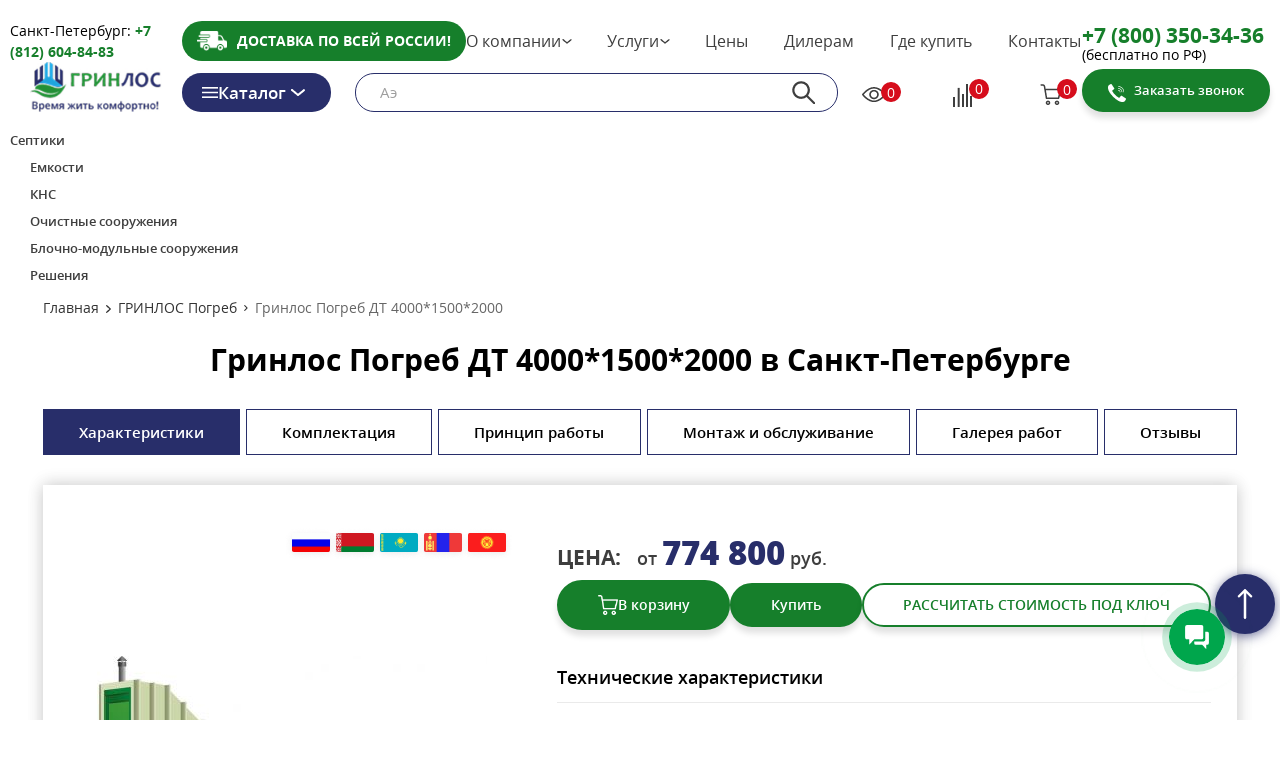

--- FILE ---
content_type: text/html; charset=UTF-8
request_url: https://spb.greenlos.ru/greenlos-pogreb/greenlos-pogreb-dt-4000-1500-2000/
body_size: 43531
content:
<!DOCTYPE html>
<html>

<head>
			<link rel="canonical" href="https://spb.greenlos.ru/greenlos-pogreb/greenlos-pogreb-dt-4000-1500-2000/"/>
	
	<meta charset="utf-8">
	
	<link rel="shortcut icon" href="/images/favicon.png" type="image/png">

	<link rel="apple-touch-icon" sizes="120x120" href="/images/favicon/apple-touch-icon.png">
	<link rel="icon" type="image/png" sizes="32x32" href="/images/favicon/favicon-32x32.png">
	<link rel="icon" type="image/png" sizes="16x16" href="/images/favicon/favicon-16x16.png">
	<link rel="manifest" href="/images/favicon/site.webmanifest">
	<link rel="mask-icon" href="/images/icon_greenlos.svg">
	<meta name="msapplication-TileColor" content="#da532c">
	<meta name="theme-color" content="#ffffff">

	
	<meta name="description" content="Производитель изделий из полипропилена ГРИНЛОС предлагает Погреб ДТ 4000*1500*2000 - доставку, качественный монтаж и подключение гарантируем в Санкт-Петербурге!">
		<title>Купить пластиковый Погреб ДТ 4000*1500*2000 от производителя | Гринлос в СПб</title>
	

	
	<!-- Open Graph / Facebook -->
	<meta property="og:title" content="Купить пластиковый Погреб ДТ 4000*1500*2000 от производителя | Гринлос"/>
	<meta property="og:description" content="Производитель изделий из полипропилена ГРИНЛОС предлагает Погреб ДТ 4000*1500*2000 - доставку, качественный монтаж и подключение гарантируем!"/>
	<meta property="og:type" content="website" />
	<meta property="og:url" content="https://spb.greenlos.ru/greenlos-pogreb/greenlos-pogreb-dt-4000-1500-2000/" />
	<meta property="og:image" content="https://spb.greenlos.ru/cache/thumbnails/c4f2129aa0c88c27ba1a0dfc8558def9.jpg" />
	<meta property="og:image:type" content="image/jpeg" />
	<meta property="og:site_name" content="ООО «Гринлос»" />

	<!-- Twitter -->
	<meta property="twitter:card" content="summary_large_image">
	<meta property="twitter:url" content="https://spb.greenlos.ru/greenlos-pogreb/greenlos-pogreb-dt-4000-1500-2000/">
	<meta property="twitter:title" content="Купить пластиковый Погреб ДТ 4000*1500*2000 от производителя | Гринлос">
	<meta property="twitter:description" content="Производитель изделий из полипропилена ГРИНЛОС предлагает Погреб ДТ 4000*1500*2000 - доставку, качественный монтаж и подключение гарантируем!">
	<meta property="twitter:image" content="https://spb.greenlos.ru/cache/thumbnails/c4f2129aa0c88c27ba1a0dfc8558def9.jpg">


	<meta name="viewport" content="width=device-width, initial-scale=1">

	<link rel="preload" href="/fonts/opensanssemibold.woff" as="font" type="font/woff" crossorigin>
	<link rel="preload" href="/fonts/opensansbold.woff" as="font" type="font/woff" crossorigin>
	<link rel="preload" href="/fonts/opensans.woff" as="font" type="font/woff" crossorigin>
	<link rel="preload" href="/fonts/opensansextrabold.woff" as="font" type="font/woff" crossorigin>
    
    <link rel="preload" as="image" href="/images/logo-small.jpg">


	<meta name="facebook-domain-verification" content="ohp47x6sq8soc94r55c2vo0tazy8d9" />

	                     	
	<style>.video{position:relative;width:100%;height:0;padding-bottom:56.25%;background-color:#000}.video__link,.video__media{position:absolute;top:0;left:0;width:100%;height:100%}.video__media{border:none}img{max-width:100%;vertical-align:bottom}*,:after,:before{box-sizing:border-box;-moz-box-sizing:border-box;-webkit-box-sizing:border-box}*{margin:0;padding:0}::-webkit-scrollbar{width:15px}@media (max-width:600px){::-webkit-scrollbar{width:7px}}::-webkit-scrollbar-thumb{background-color:#167f2b;border:3px solid transparent;border-radius:20px;background-clip:padding-box}::-webkit-scrollbar-thumb:hover{border:0}.page{position:relative;min-width:320px;min-height:100vh;display:-webkit-box;display:-ms-flexbox;display:flex;-webkit-box-orient:vertical;-webkit-box-direction:normal;-ms-flex-direction:column;flex-direction:column;-webkit-box-pack:justify;-ms-flex-pack:justify;justify-content:space-between;font-family:Open Sans,Arial,Helvetica,sans-serif;line-height:1.5em;color:#000;overflow-x:hidden}@media (max-width:1300px){.page{font-size:14px}}@media (min-width:1301px) and (max-width:1699px){.page{font-size:16px}}.main{-webkit-box-flex:1;-ms-flex-positive:1;flex-grow:1;width:100%;overflow:hidden}p{margin-bottom:.75em}button{font-family:inherit}h1{margin-bottom:1em;font-weight:700;text-align:center}h1{line-height:1.3em}@media (max-width:1023px){h1{font-size:1.43em}}@media (min-width:1024px){h1{font-size:2.125em}}.container{margin-left:auto;margin-right:auto;box-sizing:border-box;width:100%;z-index:9}@media (max-width:1300px){.container{padding-left:11px;padding-right:11px}}@media (min-width:1024px) and (max-width:1066px){.container{width:97%}}@media (min-width:1067px) and (max-width:1359px){.container{width:95%}}@media (min-width:1360px){.container{width:88.2%;max-width:1400px}}.h-mt10{margin-top:10px!important}.h-mt20{margin-top:20px}.h-mb0{margin-bottom:0!important}.h-mb10{margin-bottom:10px}.h-pt30{padding-top:30px}.f-left{text-align:left!important}.f-semibold{font-weight:600}.d-f{display:-webkit-box;display:-ms-flexbox;display:flex;-ms-flex-wrap:wrap;flex-wrap:wrap}ul{list-style:none}#preloader{display:none;position:fixed;z-index:201;top:40%;left:50%;-webkit-transform:translate(-50%,-50%);transform:translate(-50%,-50%)}@media (min-width:768px){#preloader{top:50%;left:60%}}.dark-bg{background-color:#eaeaea}input::-webkit-input-placeholder{font-family:Open Sans,Arial,Helvetica,sans-serif;color:rgba(33,35,32,.7)}input:-ms-input-placeholder{font-family:Open Sans,Arial,Helvetica,sans-serif;color:rgba(33,35,32,.7)}.button{display:inline-block;padding:13px;width:100%;font-size:1em;line-height:1em;font-weight:600;text-align:center;color:#167f2b;font-family:inherit;text-transform:uppercase;text-decoration:none;border:2px solid #167f2b;border-radius:30px;background:0 0;box-shadow:0 6px 6px rgba(0,0,0,.12)}@media (max-width:1023px){.button{margin-top:20px}}@media (min-width:1024px){.button{margin-top:24px}}@media (max-width:1699px){.button{max-width:360px}}.button-full{color:#fff;text-transform:none;background:#167f2b}.flex__column{display:-webkit-box;display:-ms-flexbox;display:flex;-webkit-box-orient:vertical;-webkit-box-direction:normal;-ms-flex-direction:column;flex-direction:column}.align-start{-webkit-box-align:start!important;-ms-flex-align:start!important;align-items:flex-start!important}.flex__row{display:-webkit-box;display:-ms-flexbox;display:flex}.flex__row{-ms-flex-wrap:wrap;flex-wrap:wrap}.grid{display:-webkit-box;display:-ms-flexbox;display:flex;-webkit-box-pack:justify;-ms-flex-pack:justify;justify-content:space-between;-webkit-box-align:center;-ms-flex-align:center;align-items:center;-ms-flex-wrap:wrap;flex-wrap:wrap}header{color:#3e3e3e}@media (min-width:1301px){header{display:-webkit-box;display:-ms-flexbox;display:flex;-webkit-box-orient:vertical;-webkit-box-direction:normal;-ms-flex-direction:column;flex-direction:column;-webkit-box-pack:space-evenly;-ms-flex-pack:space-evenly;justify-content:space-evenly}}.full-menu__top{-webkit-box-pack:justify;-ms-flex-pack:justify;justify-content:space-between;gap:20px}.full-menu__top,.full-menu__top .logo-inner{display:-webkit-box;display:-ms-flexbox;display:flex;-webkit-box-align:center;-ms-flex-align:center;align-items:center}.full-menu__top .logo-inner{-webkit-box-pack:center;-ms-flex-pack:center;justify-content:center;-webkit-box-flex:1;-ms-flex-positive:1;flex-grow:1}@media (max-width:1300px){.full-menu{position:fixed;left:-100%;top:0;z-index:101;zoom:1;height:100vh;width:85%;padding:13px 10px;overflow-y:scroll;background-color:#fff}}@media (min-width:1301px){.full-menu{display:-webkit-box;display:-ms-flexbox;display:flex;-webkit-box-align:center;-ms-flex-align:center;align-items:center;-webkit-box-flex:1;-ms-flex-positive:1;flex-grow:1;-ms-flex-pack:distribute;justify-content:space-around}}.menu__button{display:none;margin:0;width:30px;height:20px;background-size:21.82px 15px;border:none}@media (max-width:1024px){.menu__button{display:block}}.menu__overlay{position:absolute;left:0;right:0;top:0;bottom:0;z-index:2;content:""}@media (max-width:1023px){.menu__overlay{background-color:rgba(0,0,0,.5)}}@media (min-width:1024px){.menu__overlay{background-color:transparent}}.menu__title{display:block;margin-bottom:9px;font-weight:700;font-size:1.14em;line-height:1.37em;color:#3e3e3e}.menu__phone{color:#167f2b;font-weight:700;font-size:15px;line-height:1.36em;text-decoration:none}@media (min-width:1024px) and (max-width:1299px){.menu__phone{font-size:1em}}@media (min-width:1301px){.menu-mobile{display:none}}.social{display:block;width:30px;height:24px}@media (max-width:1023px){.social{margin-top:4px}}.social:not(:last-child){margin-right:10px}.social-vk{background-position:-34px 0}.social-fb,.social-instagram,.social-rurube,.social-vk{width:19px}.social-instagram{background-position:-68px 0}.social-fb{background-position:-129px 0}.contacts__item{position:relative;padding-left:26px;margin-bottom:10px;font-size:.94em;line-height:1.3em;color:#3e3e3e;text-decoration:none}.contacts__item:before{position:absolute;top:50%;left:0;width:18px;height:18px;background-size:contain;background-repeat:no-repeat;content:"";-webkit-transform:translateY(-50%);transform:translateY(-50%)}.contacts__item-phone{font-size:18px;font-weight:700}@media (max-width:1023px){.contacts__item-address{width:240px}}.nav{width:100%;display:-webkit-box;display:-ms-flexbox;display:flex}@media (max-width:1300px){.nav{background-color:#fff}}@media (min-width:1300px){.nav{background-color:#282e6a;-webkit-box-pack:center;-ms-flex-pack:center;justify-content:center}}@media (max-width:1300px){.nav:after{display:none}}@media (min-width:1301px){.nav{-webkit-box-ordinal-group:3;-ms-flex-order:2;order:2;height:55px}}@media (min-width:1300px){.nav .a-lvl-1{color:#fff}}@media (max-width:1300px){.nav .a-lvl-1{color:#3e3e3e}}.nav .a-lvl-1{font-weight:600;font-size:17px;line-height:27px;text-decoration:none;border-right:1px solid hsla(0,0%,100%,.3);padding-right:35px}@media (max-width:1023px){.nav .a-lvl-1{padding-right:0;font-size:14px}}.nav .a-lvl-2,.nav .a-lvl-3,.nav .a-lvl-4,.nav .a-lvl-5{color:#3e3e3e;font-weight:600;font-size:17px;line-height:20px;text-decoration:none;margin-right:0}@media (max-width:1023px){.nav .a-lvl-2,.nav .a-lvl-3,.nav .a-lvl-4,.nav .a-lvl-5{position:relative;padding-right:0;font-size:14px;line-height:20px}}.nav .a-lvl-1.active{font-weight:700}@media (max-width:1300px){.nav .a-lvl-2{margin-bottom:6px}}.nav .ul-lvl-1{height:auto}@media (min-width:1301px){.nav .ul-lvl-1{position:relative;height:55px;display:-webkit-box;display:-ms-flexbox;display:flex;-webkit-box-align:center;-ms-flex-align:center;align-items:center}}@media (min-width:1301px) and (max-width:1299px){.nav .ul-lvl-1{margin:0 -10px}}@media (min-width:1300px){.nav .ul-lvl-1{margin:0 -16.5px}}.nav .li-lvl-1+.li-lvl-1{padding-left:20px}@media (min-width:1301px) and (max-width:1299px){.nav .li-lvl-1{padding:30px 10px;min-width:120px}}@media (min-width:1300px){.nav .li-lvl-2 a{padding:4px 20px;margin-bottom:0!important}}@media (min-width:1024px){.nav .a-lvl-1{font-size:.9em}}@media (max-width:1300px){.cont-mobile{border-top:1px solid rgba(0,0,0,.12);margin-top:18px;padding-top:18px}}@media (max-width:1301px){.logo__img{max-height:50px}}@supports (display:grid){.grid{display:grid;grid-auto-flow:row;grid-gap:.8em}@media (max-width:599px){.grid{-webkit-box-pack:center;-ms-flex-pack:center;justify-content:center}}.grid .grid__item{width:100%}}.video__media{-o-object-fit:cover;object-fit:cover}.link__block{display:-webkit-box;display:-ms-flexbox;display:flex;-ms-flex-wrap:wrap;flex-wrap:wrap;-webkit-box-pack:justify;-ms-flex-pack:justify;justify-content:space-between;margin:-3px}.link__item{display:block;padding-right:7px;padding-left:7px;margin:3px;font-weight:600;color:#000;text-decoration:none;text-align:center;font-size:15px;line-height:20px;border:1px solid #282e6a;background-color:transparent}@media (max-width:1023px){.link__item{padding-top:5px;padding-bottom:5px}}@media (min-width:1024px){.link__item{padding-top:12px;padding-bottom:12px;-webkit-box-flex:1;-ms-flex-positive:1;flex-grow:1}}.link__item.active{background-color:#282e6a;color:#fff}.char-ico{position:relative;margin-bottom:10px;color:#3e3e3e;line-height:22px}@media (max-width:1023px){.char-ico{padding-left:26px}}@media (min-width:1024px){.char-ico{padding-left:30px;width:49%}}.char-ico:before{position:absolute;left:0;top:.3em;width:20px;height:20px;content:""}.char-ico-user:before{background-position:-40px 0}.char-ico-recycl:before{background-position:0 -20px}.char-ico-down:before{background-position:-40px -20px}.doc{display:-webkit-box;display:-ms-flexbox;display:flex;-webkit-box-align:center;-ms-flex-align:center;align-items:center;height:100%;max-height:100px;padding:.71em 1em;color:#000;text-decoration:none;background-color:#fff;border:1px solid #eaeaea}.doc:before{display:block;min-width:35px;width:35px;height:36px;margin-right:1em;background-size:contain;background-repeat:no-repeat;content:""}.topcat{padding-bottom:2.5em}.topcat__char{margin:1.875em -1em 2.125em 0;display:-webkit-box;display:-ms-flexbox;display:flex;-ms-flex-wrap:wrap;flex-wrap:wrap;-webkit-box-pack:justify;-ms-flex-pack:justify;justify-content:space-between;margin-right:-1em}.topcat__char .char-ico{padding-left:3.625em;margin-right:1em;width:auto;color:#000}.topcat__char .char-ico:before{top:50%;width:2.875em;height:2.5em;background:no-repeat 50%;background-size:auto 100%;-webkit-transform:translateY(-50%);transform:translateY(-50%)}.topcat__char .char-ico .f-semibold{margin-top:-.4em}@media (max-width:1023px){.link__block{-ms-flex-wrap:nowrap;flex-wrap:nowrap;white-space:nowrap;overflow-x:scroll}}.link__block::-webkit-scrollbar{height:4px;background:#fff;border:1px solid #dedede}.link__block::-webkit-scrollbar-thumb{background:#aaa}.breadcrumbs{display:-webkit-box;display:-ms-flexbox;display:flex;-webkit-box-align:center;-ms-flex-align:center;align-items:center}.breadcrumbs{margin-top:12px;margin-bottom:26px}.breadcrumbs__item{font-size:14px;line-height:14px}.breadcrumbs__link{display:-webkit-box;display:-ms-flexbox;display:flex;-webkit-box-align:baseline;-ms-flex-align:baseline;align-items:baseline;text-decoration:none;color:#333}.breadcrumbs__link:after{display:block;width:4.7px;height:8px;margin:0 7px;background-size:contain;content:""}.breadcrumbs__current{color:#666}@media (max-width:1300px){.menu__call{display:none}}.menu__call:before{content:"";position:absolute;width:18px;height:18px;background-repeat:no-repeat}.menu__call-text{margin-left:26px}.choose__region{display:-webkit-box;display:-ms-flexbox;display:flex;font-family:Open Sans,Arial,Helvetica,sans-serif;font-weight:600;font-size:14px;color:#3e3e3e}@media (min-width:1023px){.choose__region{font-size:.94em}}.choose__region:before{content:"";position:relative;top:2px;display:inline-block;width:12px;height:16px;background-size:contain;background-repeat:no-repeat}.choose__region button{display:inline;padding-right:0;background:0 0;border:none;color:#167f2b;font-weight:700;text-decoration:underline;margin-left:2px}@media (min-width:1024px) and (max-width:1299px){.choose__region{font-size:.8em}}.menu__call{margin:0}@media (min-width:1024px) and (max-width:1299px){.menu__call{max-width:140px;font-size:13px}}@media (min-width:1300px){.menu__call{max-width:180px;font-size:14px}}@supports (display:grid){@media (min-width:1024px){.menu__social{grid-area:f;margin-top:27px}.topcat{display:grid;grid-template-columns:58% 39%;-webkit-box-pack:justify;-ms-flex-pack:justify;justify-content:space-between;-webkit-box-align:start;-ms-flex-align:start;align-items:flex-start}.topcat__char{grid-column:1/2}}}.overlay__city{display:none;position:absolute;top:0;left:0;overflow-y:auto;z-index:9999;background-color:rgba(0,0,0,.7);width:100vw;height:100vh;-webkit-box-align:center;-ms-flex-align:center;align-items:center;-webkit-box-pack:center;-ms-flex-pack:center;justify-content:center}.overlay__city_content{position:relative;width:65%;background:#fff;padding:24px 68px}@media (max-width:700px){.overlay__city_content{top:200px}}.overlay__city_content p{font-family:Open Sans,Arial,Helvetica,sans-serif;font-weight:700;font-size:22px;color:#167f2b}@media (max-width:500px){.overlay__city_content p{font-size:18px}}.overlay__city_content ul{display:-webkit-box;display:-ms-flexbox;display:flex;-ms-flex-wrap:wrap;flex-wrap:wrap;list-style:none}.overlay__city_content li{width:23%;margin-right:5px;font-size:14px}.overlay__city_content li a{text-decoration:none;color:#000}@media (max-width:1200px){.overlay__city_content li{width:30%}}@media (max-width:800px){.overlay__city_content li{width:45%}}@media (max-width:500px){.overlay__city_content li{width:90%}}@media (max-width:1200px){.overlay__city_content{width:80%}}@media (max-width:800px){.overlay__city_content{width:90%}}.overlay__close{position:absolute;width:20px;height:20px;top:16px;right:16px;outline:0;border:none}.header__phone-number{display:-webkit-box;display:-ms-flexbox;display:flex;-webkit-box-orient:vertical;-webkit-box-direction:normal;-ms-flex-direction:column;flex-direction:column;font-size:14px;font-weight:400;line-height:20px;margin:0 0 8px}.header__phone-number_green{font-size:24px;font-weight:700;line-height:33px;color:#167f2b;text-decoration:none}.header__delivery-block{background:#167f2b;padding:10px 15px;border-radius:30px;display:-webkit-box;display:-ms-flexbox;display:flex;-webkit-box-align:center;-ms-flex-align:center;align-items:center;margin:0 10px}@media (max-width:1190px){.header__delivery-block{width:175px}}.header__delivery-text{color:#fff;margin-bottom:0;margin:0 0 0 10px;font-size:16px;font-style:normal;font-weight:700;line-height:18px;letter-spacing:0;text-transform:uppercase}.gap{gap:10px}.header__vk-link{text-decoration:none}@media (max-width:1300px){.nav{display:block!important}}@media (min-width:1300px){.hide-in-desctop{display:none!important}}.input-search,.search{position:relative}.search{margin-bottom:10px}@media (min-width:1024px){.search{margin:0 10px}}.input-search{width:100%;padding:12px 50px 12px 16px;font-size:15px;font-weight:600;color:#3e3e3e;border:1px solid #282e6a;border-radius:30px}@media (max-width:1023px){.input-search{padding:6px 34px 6px 16px;font-size:12px}}.input-button-search{position:absolute;top:12px;right:20px;width:24px;height:24px;border:none}@media (max-width:1023px){.input-button-search{top:8px;right:16px;width:14px;height:14px;background-size:14px}}.hide-elem{display:none}.collection-links__item{display:block;font-weight:400;font-size:16px;text-decoration:underline;text-decoration-skip-ink:none;color:rgba(0,0,0,.6)}.collection-links__item.dop_link{display:none}.nav .new-catalog .a-lvl-1{position:relative;display:-webkit-box;display:-ms-flexbox;display:flex;-webkit-box-align:center;-ms-flex-align:center;align-items:center}.nav .new-catalog .a-lvl-1:before{content:"";width:15px;height:10px;margin-right:10px;margin-top:0;left:0;position:relative}.nav .new-catalog .a-lvl-1:after{content:"";width:15px;height:9px;position:absolute;right:15px}.nav .catalog__container{position:absolute;width:100%;top:55px;z-index:10;gap:0;display:none}.nav .catalog__container .border_r{width:1px;height:100%;background:rgba(0,0,0,.1)}.nav .catalog__container .menu_cats{background:#fff;padding:9px 6px 29px}.nav .catalog__container .ul-lvl-2{display:-webkit-box;display:-ms-flexbox;display:flex;-ms-flex-negative:0;flex-shrink:0;-webkit-box-orient:vertical;-webkit-box-direction:normal;-ms-flex-direction:column;flex-direction:column;width:-webkit-max-content;width:-moz-max-content;width:max-content;max-height:60vh;padding-right:2px;overflow-y:scroll;overflow-x:hidden}.nav .catalog__container .ul-lvl-2 .li-lvl-2{padding:6px 4px 4px 14px;max-width:233px;display:-webkit-box;display:-ms-flexbox;display:flex;-webkit-box-align:center;-ms-flex-align:center;align-items:center}.nav .catalog__container .ul-lvl-2 .li-lvl-2 .a-lvl-2{padding:0;margin:0;display:inline-block;width:100%;font-weight:600;font-size:16px;line-height:1.3125;color:#3e3e3e}.nav .catalog__container .ul-lvl-2 .li-lvl-2 .arrow-catalog{opacity:0;-ms-flex-negative:0;flex-shrink:0;-webkit-transform:rotate(-90deg);transform:rotate(-90deg)}.nav .catalog__container .ul-lvl-2 .ul-lvl-3{display:none}.nav .catalog__container .insert_container{-webkit-box-flex:1;-ms-flex-positive:1;flex-grow:1;display:-webkit-box;display:-ms-flexbox;display:flex;-webkit-box-align:start;-ms-flex-align:start;align-items:flex-start;gap:20px}.nav .catalog__container ::-webkit-scrollbar{width:8px}.nav .catalog__container ::-webkit-scrollbar-thumb{background-color:#1f9036;border:1px solid transparent;border:none;margin-right:6px;background-clip:padding-box;border-radius:6px}.nav .catalog__container .menumore-button{background:0 0;border:none;outline:0;font-weight:400;font-size:14px;line-height:1.5;color:#282e6a}@media (max-width:1024px){.nav .ul-lvl-4,.nav .ul-lvl-5{display:none}.nav .ul-lvl-4{padding-left:10px;-webkit-column-count:2;column-count:2}.nav .catalog__container{position:static;display:block;padding-left:20px}.nav .catalog__container .menu_cats{background:0 0;padding:0}.nav .catalog__container .ul-lvl-2{grid-template-columns:repeat(auto-fill,minmax(234px,1fr));display:grid;gap:6px 8px;width:100%;max-height:unset;overflow:unset}.nav .catalog__container .ul-lvl-2 .li-lvl-2{padding:0;gap:8px 15px;max-width:unset;height:-webkit-max-content;height:-moz-max-content;height:max-content}.nav .catalog__container .ul-lvl-2 .li-lvl-2 .arrow-catalog{opacity:1;-webkit-transform:none;transform:none;padding:0;display:-webkit-box;display:-ms-flexbox;display:flex;-webkit-box-align:center;-ms-flex-align:center;align-items:center;-webkit-box-pack:center;-ms-flex-pack:center;justify-content:center}.nav .catalog__container .ul-lvl-2 .li-lvl-2 a{font-size:15px;line-height:20px}.nav .catalog__container .ul-lvl-2 .menumore-button{display:none}.nav .catalog__container .ul-lvl-2 li.hidden{display:none}.nav .catalog__container .insert_container{display:none}}@media (max-width:800px){.nav .ul-lvl-4{-webkit-column-count:unset;column-count:unset}}.header-sticky{position:-webkit-sticky;position:sticky;top:0;background:#fff;z-index:10}.header-sticky .line{position:relative}@media (max-width:1024px){.header-sticky{position:absolute;width:100%;border-bottom:1px solid rgba(0,0,0,.12)}}nav.menu-mobile.nav{height:unset}nav.menu-mobile.nav.catalog-only,nav.menu-mobile.nav.info-nav{-webkit-box-ordinal-group:unset;-ms-flex-order:unset;order:unset;width:unset}nav.menu-mobile.nav.catalog-only .ul-lvl-1,nav.menu-mobile.nav.info-nav .ul-lvl-1{height:unset;position:static}nav.menu-mobile.nav.catalog-only .catalog__container{top:calc(100% + 14px);left:0}nav.menu-mobile.nav.info-nav{background:0 0;display:block}nav.menu-mobile.nav.info-nav .ul-lvl-1{height:unset;-webkit-box-pack:justify;-ms-flex-pack:justify;justify-content:space-between;gap:20px;margin:0}nav.menu-mobile.nav.info-nav .ul-lvl-1,nav.menu-mobile.nav.info-nav .ul-lvl-1 .li-lvl-1{display:-webkit-box;display:-ms-flexbox;display:flex;-webkit-box-align:center;-ms-flex-align:center;align-items:center}nav.menu-mobile.nav.info-nav .ul-lvl-1 .li-lvl-1{position:relative;padding:0;gap:4px;border:none}nav.menu-mobile.nav.info-nav .ul-lvl-1 .li-lvl-1 .a-lvl-1{color:#3e3e3e;padding:0;font-weight:400;font-size:16px;line-height:100%;letter-spacing:0}nav.menu-mobile.nav.info-nav .ul-lvl-1 .li-lvl-1 .ul-lvl-2{display:none;position:absolute;width:-webkit-max-content;width:-moz-max-content;width:max-content;background:#fff;z-index:11;top:30px;padding:16px;-webkit-box-orient:vertical;-webkit-box-direction:normal;-ms-flex-direction:column;flex-direction:column;gap:10px;-webkit-filter:drop-shadow(0 4px 8px rgba(0,0,0,.16)) drop-shadow(-2px -2px 12px rgba(0,0,0,.06));filter:drop-shadow(0 4px 8px rgba(0,0,0,.16)) drop-shadow(-2px -2px 12px rgba(0,0,0,.06))}nav.menu-mobile.nav.info-nav .ul-lvl-1 .li-lvl-1 .ul-lvl-2:before{position:absolute;content:"";width:0;height:0;border-left:17px solid transparent;border-right:17px solid transparent;border-bottom:15px solid #fff;top:-14px;left:37px}nav.menu-mobile.nav.info-nav .ul-lvl-1 .li-lvl-1 .ul-lvl-2 .li-lvl-2{font-size:16px;line-height:125%}nav.menu-mobile.nav.info-nav .ul-lvl-1 .li-lvl-1 .ul-lvl-2 .li-lvl-2 a{padding:0}nav.menu-mobile.nav.info-nav .ul-lvl-1 .li-lvl-1 .ul-lvl-2 .li-lvl-2 .a-lvl-2{font-weight:600;font-size:inherit;line-height:inherit;color:#000}nav.menu-mobile.nav.info-nav .arrow-catalog{width:16px;height:16px}nav.menu-mobile.nav.catalog-only{background:0 0}nav.menu-mobile.nav.catalog-only .ul-lvl-1{margin:0}nav.menu-mobile.nav.catalog-only .ul-lvl-1 .li-lvl-1.new-catalog{padding:0}nav.menu-mobile.nav.catalog-only .ul-lvl-1 .li-lvl-1.new-catalog .a-lvl-1{display:-webkit-box;display:-ms-flexbox;display:flex;-webkit-box-align:center;-ms-flex-align:center;align-items:center;gap:10px;padding:6px 20px;font-weight:600;font-size:17px;line-height:159%;color:#fff;background:#282e6a;border:none;border-radius:30px}nav.menu-mobile.nav.catalog-only .ul-lvl-1 .li-lvl-1.new-catalog .a-lvl-1:after,nav.menu-mobile.nav.catalog-only .ul-lvl-1 .li-lvl-1.new-catalog .a-lvl-1:before{margin:0;position:relative;left:unset;right:unset;top:unset;bottom:unset}nav.menu-mobile.nav.catalog-only .ul-lvl-1 .li-lvl-1.new-catalog .a-lvl-1:before{width:16px;height:11px}nav.menu-mobile.nav.catalog-only .ul-lvl-1 .li-lvl-1.new-catalog .a-lvl-1:after{margin:8px 5px}.menu-top_container{max-width:1400px;margin:0 auto;width:100%}.menu-top_container .line,.menu-top_container .line_middle-part{display:-webkit-box;display:-ms-flexbox;display:flex;-webkit-box-align:center;-ms-flex-align:center;align-items:center;-webkit-box-pack:justify;-ms-flex-pack:justify;justify-content:space-between;gap:10px}.menu-top_container .line_middle-part{-webkit-box-flex:1;-ms-flex-positive:1;flex-grow:1;max-width:910px}.menu-top_container .line_middle-part.slim{gap:18px}.menu-top_container .line_middle-part.slim .search{-webkit-box-flex:1;-ms-flex-positive:1;flex-grow:1;max-width:483px;margin-right:30px}.menu-top_container .line>:first-child{-ms-flex-preferred-size:200px;flex-basis:200px;-ms-flex-negative:0;flex-shrink:0}.menu-top_container .line>:last-child{-ms-flex-preferred-size:210px;flex-basis:210px;-ms-flex-negative:0;flex-shrink:0}.menu-top_container .menu__call{max-width:unset}.menu-top_container .contact_info,.menu-top_container .header__delivery-block,.menu-top_container .header__phone-number,.menu-top_container .search{margin:0}.menu-top_container .header__delivery-block .header__delivery-text{font-weight:700;font-size:15px;line-height:120%;text-transform:uppercase;color:#fff}@media (max-width:1291px){.menu-top_container .header__delivery-block .header__delivery-text{font-size:14px}}@media (max-width:1200px){.menu-top_container .header__delivery-block .header__delivery-text{font-size:12px}}.menu-top_container .header__delivery-block img{width:30px;height:20px}@media (max-width:1200px){.menu-top_container .header__delivery-block{width:168px}}.menu-top_container .header__phone-number{position:relative;-ms-flex-item-align:start;align-self:flex-start}.menu-top_container .header__phone-number .header__phone-number_green{line-height:30px}.menu-top_container .header__phone-number span{position:absolute;bottom:-14px;line-height:normal;z-index:12}.menu-top_container .logo{display:-webkit-box;display:-ms-flexbox;display:flex;-webkit-box-align:center;-ms-flex-align:center;align-items:center;-webkit-box-pack:center;-ms-flex-pack:center;justify-content:center}.menu-top_container .input-search{padding:10px 47px 10px 24px}.menu-top_container .input-search::-webkit-input-placeholder{color:rgba(62,62,62,.5);font-weight:400;font-size:15px;line-height:1.33333}.menu-top_container .input-search:-ms-input-placeholder{color:rgba(62,62,62,.5);font-weight:400;font-size:15px;line-height:1.33333}.menu-top_container .input-button-search{top:8px;right:23px;width:23px;height:23px}@media (max-width:1400px){.menu-top_container{padding:0 10px}}@media (max-width:1315px){.menu-top_container .line>:first-child{-ms-flex-preferred-size:172px;flex-basis:172px}.menu-top_container .line>:last-child{-ms-flex-preferred-size:188px;flex-basis:188px}.menu-top_container .line .header__phone-number_green{font-size:21px}}@media (max-width:1100px){.menu-top_container .line>:last-child{-ms-flex-preferred-size:166px;flex-basis:166px}.menu-top_container .line .header__phone-number_green{font-size:18px}}.first-menu{margin-top:20px}.first-menu nav.menu-mobile.nav.info-nav .arrow-catalog{width:10px;height:5px;-webkit-transform:rotate(180deg);transform:rotate(180deg)}@media (max-width:1300px){.first-menu nav.menu-mobile.nav.info-nav{-webkit-box-flex:1;-ms-flex-positive:1;flex-grow:1}.first-menu nav.menu-mobile.nav.info-nav .ul-lvl-1{gap:10px}}@media (max-width:1210px){.first-menu nav.menu-mobile.nav.info-nav .ul-lvl-1 .li-lvl-1 .a-lvl-1{font-size:14px}}@media (max-width:1024px){.first-menu{margin-top:70px;padding:12px;display:-webkit-box;display:-ms-flexbox;display:flex}.first-menu .line{-webkit-box-pack:justify;-ms-flex-pack:justify;justify-content:space-between;gap:10px;-webkit-box-flex:1;-ms-flex-positive:1;flex-grow:1}.first-menu .line>:first-child,.first-menu .line_middle-part{-ms-flex-preferred-size:auto;flex-basis:auto;-webkit-box-flex:0;-ms-flex-positive:0;flex-grow:0}.first-menu .line_middle-part .ul-lvl-1 .li-lvl-1 .a-lvl-1{font-weight:400;font-size:16px;line-height:100%;letter-spacing:0;text-decoration:underline}.first-menu .line>:first-child .menu__phone{font-weight:700;font-size:20px;line-height:24px;letter-spacing:0}}.second-menu{margin-bottom:15px}.second-menu .line,.second-menu .line_middle-part{-webkit-box-align:end;-ms-flex-align:end;align-items:flex-end}@media (max-width:1300px){.second-menu .menu__call{display:block}.second-menu .line_middle-part.slim{gap:10px}.second-menu .line_middle-part.slim .search{max-width:483px;margin:0}}@media (max-width:1024px){.second-menu{margin-top:12px;display:-webkit-box;display:-ms-flexbox;display:flex;-webkit-box-align:center;-ms-flex-align:center;align-items:center}.second-menu .line{-webkit-box-pack:justify;-ms-flex-pack:justify;justify-content:space-between;gap:10px;-webkit-box-flex:1;-ms-flex-positive:1;flex-grow:1}.second-menu .line>:first-child,.second-menu .line_middle-part{-ms-flex-preferred-size:100%;flex-basis:100%}.second-menu .logo{padding-right:40px;-webkit-box-flex:1;-ms-flex-positive:1;flex-grow:1;-ms-flex-preferred-size:100%;flex-basis:100%}}@media (max-width:1024px){.hide-mob,.hide_in_menu-mob{display:none!important}.nav .new-catalog .a-lvl-1{display:-webkit-box;display:-ms-flexbox;display:flex;gap:10px;margin-bottom:16px}.nav .new-catalog .a-lvl-1:before{content:"";width:15px;height:10px}.nav .new-catalog .a-lvl-1:after{content:none}.menu-mobile.nav.menu_container{display:-webkit-box!important;display:-ms-flexbox!important;display:flex!important;-webkit-box-orient:vertical;-webkit-box-direction:normal;-ms-flex-direction:column;flex-direction:column}}.desctop-scroll-top{position:fixed;bottom:15%;right:50px;width:60px;height:60px;border-radius:100%;background:#282e6a;display:-webkit-box;display:-ms-flexbox;display:flex;-webkit-box-align:center;-ms-flex-align:center;align-items:center;-webkit-box-pack:center;-ms-flex-pack:center;justify-content:center;box-shadow:0 2px 12px 0 rgba(40,46,106,.7);z-index:4}@media (max-width:1744px){.desctop-scroll-top{right:20px}}@media (max-width:1600px){.desctop-scroll-top{right:5px}}@media (max-width:1360px){.desctop-scroll-top{bottom:12%;height:60px;width:60px}.desctop-scroll-top svg{height:30px}}@media (max-width:1024px){.desctop-scroll-top{display:none}}.quiz-link{position:fixed;top:50%;right:-120px;z-index:50;width:auto;padding:6px 12px;border-radius:6px;background-color:#ffad00;background-image:linear-gradient(90deg,#74060b,#de0e1d);-webkit-transform:rotate(-90deg);transform:rotate(-90deg);-webkit-transform-origin:50% 51%}@media (max-width:767px){.quiz-link{height:35px;min-width:275px;opacity:.8}}@media (min-width:768px){.quiz-link{height:55px;min-width:296px}}.quiz-link__link{display:-webkit-box;display:-ms-flexbox;display:flex;-webkit-box-align:center;-ms-flex-align:center;align-items:center;-webkit-box-pack:center;-ms-flex-pack:center;justify-content:center;width:100%;height:100%;color:#fff;font-family:Roboto,Arial,Helvetica,sans-serif;font-weight:600;text-decoration:none;border:none;outline:0;background:0 0}@media (max-width:767px){.quiz-link__link{font-size:18px}}@media (min-width:768px){.quiz-link__link{font-size:20px}}.functional__container{position:fixed;top:50%;-webkit-transform:translateY(-50%);transform:translateY(-50%);z-index:1500;right:0}@media (max-width:1024px){.functional__container{padding:0 35px;top:auto;right:0;bottom:0;width:100%;-webkit-transform:none;transform:none}}.go-to-cart{display:none}.functional__container.new-fe{z-index:unset;-webkit-transform:none;transform:none;position:relative;top:unset;right:unset}@media (max-width:1300px){.functional__container.new-fe{-webkit-box-flex:1;-ms-flex-positive:1;flex-grow:1;max-width:200px;margin-right:20px}}@media (max-width:1024px){.functional__container.new-fe{position:fixed;bottom:0;margin:0;padding:0 75px;max-width:unset;left:0;-webkit-box-pack:center;-ms-flex-pack:center;justify-content:center}.functional__container.new-fe{width:100%;display:-webkit-box;display:-ms-flexbox;display:flex;-webkit-box-align:center;-ms-flex-align:center;align-items:center}}@media (max-width:400px){.functional__container.new-fe{padding:0}}</style>
	<script src="https://api-maps.yandex.ru/2.1/?apikey=dcfdb11b-be2b-46e2-ae14-8019b4c6090f&lang=ru_RU" type="text/javascript"></script>
</head>

<body class="page">
													

								
							
	
    <div class="menu-top_container first-menu">
    <div class="line">
         <p class="contact_info "><span class="hide-mob">Санкт-Петербург:</span> <a href="tel:+78126048483" class="menu__phone">+7 (812) 604-84-83</a></p>        
        <div class="line_middle-part">
            
                <a href="/uslugi/dostavka/" class="header__vk-link hide-mob">
                    <div class="header__delivery-block ">
                        <img src="/uploads/images/delivery-header.png">
                        <p class="header__delivery-text">Доставка по всей России!</p>
                    </div>
                </a>
            
            <nav class="get_for_mobile menu-mobile info-nav nav">

 



    <ul class="ul-lvl-1">
                                                <li class="li-lvl-1 hide-mob  " >
                                            <a href="https://spb.greenlos.ru/o-kompanii/" class="a-lvl-1">
                            О компании                        </a>
                                                    <div class="arrow-catalog"></div>
                                                                                                                                        
                                            
    <ul class="ul-lvl-2">
                                                <li class="li-lvl-2  " >
                                            <a href="https://spb.greenlos.ru/o-kompanii/" class="a-lvl-2">
                            О компании                        </a>
                                                                
                                    </li>
                                                            <li class="li-lvl-2  " >
                                            <a href="https://spb.greenlos.ru/aktsii/" class="a-lvl-2">
                            Акции от Гринлос                        </a>
                                                                
                                    </li>
                                                            <li class="li-lvl-2  " >
                                            <a href="https://spb.greenlos.ru/vakansii/" class="a-lvl-2">
                            Вакансии                        </a>
                                                                
                                    </li>
                                                            <li class="li-lvl-2  " >
                                            <a href="https://spb.greenlos.ru/politika-v-oblasti-kachestva/" class="a-lvl-2">
                             Политика в области качества                        </a>
                                                                
                                    </li>
                                                            <li class="li-lvl-2  " >
                                            <a href="https://spb.greenlos.ru/nashe-proizvodstvo/" class="a-lvl-2">
                            Наше производство                        </a>
                                                                
                                    </li>
                                                            <li class="li-lvl-2  " >
                                            <a href="https://spb.greenlos.ru/sertifikaty/" class="a-lvl-2">
                            Сертификаты                        </a>
                                                                
                                    </li>
                                                            <li class="li-lvl-2  " >
                                            <a href="https://spb.greenlos.ru/garantiya/" class="a-lvl-2">
                            Гарантия                        </a>
                                                                
                                    </li>
                                                            <li class="li-lvl-2  " >
                                            <a href="https://spb.greenlos.ru/galereya/" class="a-lvl-2">
                            Галерея                        </a>
                                                                
                                    </li>
                                                            <li class="li-lvl-2  " >
                                            <a href="https://spb.greenlos.ru/otzyvy/" class="a-lvl-2">
                            Отзывы                        </a>
                                                                
                                    </li>
                                                            <li class="li-lvl-2  " >
                                            <a href="https://spb.greenlos.ru/novosti/" class="a-lvl-2">
                            Новости компании                        </a>
                                                                
                                    </li>
                                                            <li class="li-lvl-2  " >
                                            <a href="https://spb.greenlos.ru/otvet-ot-greenlos/" class="a-lvl-2">
                            Статьи                        </a>
                                                                
                                    </li>
                                        </ul>
        
                                    </li>
                                                            <li class="li-lvl-1 hide-mob  " >
                                            <a href="https://spb.greenlos.ru/uslugi/" class="a-lvl-1">
                            Услуги                        </a>
                                                    <div class="arrow-catalog"></div>
                                                                                                                                        
                                            
    <ul class="ul-lvl-2">
                                                <li class="li-lvl-2  " >
                                            <a href="https://spb.greenlos.ru/uslugi/kupit-greenlos-v-rassrochku/" class="a-lvl-2">
                            Купить в рассрочку 0%                        </a>
                                                                
                                    </li>
                                                            <li class="li-lvl-2  " >
                                            <a href="https://spb.greenlos.ru/uslugi/" class="a-lvl-2">
                            Услуги                        </a>
                                                                
                                    </li>
                                                            <li class="li-lvl-2  " >
                                            <a href="https://spb.greenlos.ru/uslugi/proektirovanie/" class="a-lvl-2">
                            Проектирование                        </a>
                                                                
                                    </li>
                                                            <li class="li-lvl-2  " >
                                            <a href="https://spb.greenlos.ru/uslugi/oprosnye-listy/" class="a-lvl-2">
                            Опросные листы                        </a>
                                                                
                                    </li>
                                                            <li class="li-lvl-2  " >
                                            <a href="https://spb.greenlos.ru/uslugi/dostavka/" class="a-lvl-2">
                            Доставка                        </a>
                                                                
                                    </li>
                                                            <li class="li-lvl-2  " >
                                            <a href="https://spb.greenlos.ru/uslugi/montazh/" class="a-lvl-2">
                            Монтаж                        </a>
                                                                
                                    </li>
                                                            <li class="li-lvl-2  " >
                                            <a href="https://spb.greenlos.ru/uslugi/obsluzhivanie/" class="a-lvl-2">
                            Обслуживание                        </a>
                                                                
                                    </li>
                                                            <li class="li-lvl-2  " >
                                            <a href="https://spb.greenlos.ru/uslugi/futerovka-emkostei-i-rezervuarov/" class="a-lvl-2">
                            Футеровка                        </a>
                                                                
                                    </li>
                                                            <li class="li-lvl-2  " >
                                            <a href="https://spb.greenlos.ru/uslugi/izgotovlenie-emkostej-po-individualnym-razmeram/" class="a-lvl-2">
                            Емкости по индивидуальным размерам                        </a>
                                                                
                                    </li>
                                                            <li class="li-lvl-2  " >
                                            <a href="https://spb.greenlos.ru/uslugi/izgotovlenie-emkostei-po-mestu/" class="a-lvl-2">
                            Изготовление ёмкостей по месту                        </a>
                                                                
                                    </li>
                                                            <li class="li-lvl-2  " >
                                            <a href="https://spb.greenlos.ru/uslugi/bron-do-leta/" class="a-lvl-2">
                            Бронь до лета                        </a>
                                                                
                                    </li>
                                                            <li class="li-lvl-2  " >
                                            <a href="https://spb.greenlos.ru/uslugi/prodazha-v-kredit/" class="a-lvl-2">
                            Продажа в кредит                        </a>
                                                                
                                    </li>
                                                            <li class="li-lvl-2  " >
                                            <a href="https://spb.greenlos.ru/uslugi/stroitelstvo-los/" class="a-lvl-2">
                            Строительство ЛОС                        </a>
                                                                
                                    </li>
                                                            <li class="li-lvl-2  " >
                                            <a href="https://spb.greenlos.ru/uslugi/lizing/" class="a-lvl-2">
                            Лизинг оборудования                        </a>
                                                                
                                    </li>
                                                            <li class="li-lvl-2  " >
                                            <a href="https://spb.greenlos.ru/uslugi/audit-i-modernizaciya-los/" class="a-lvl-2">
                            Аудит в модернизации ЛОС                        </a>
                                                                
                                    </li>
                                        </ul>
        
                                    </li>
                                                            <li class="li-lvl-1 hide-mob  " >
                                            <a href="https://spb.greenlos.ru/ceny/" class="a-lvl-1">
                            Цены                        </a>
                                                                
                                    </li>
                                                            <li class="li-lvl-1 hide-mob  " >
                                            <a href="https://spb.greenlos.ru/dileram/" class="a-lvl-1">
                            Дилерам                        </a>
                                                                
                                    </li>
                                                            <li class="li-lvl-1 hide-mob  " >
                                            <a href="https://spb.greenlos.ru/gde-kupit/" class="a-lvl-1">
                            Где купить                        </a>
                                                                
                                    </li>
                                                            <li class="li-lvl-1  " >
                                            <a href="https://spb.greenlos.ru/kontakty/" class="a-lvl-1">
                            Контакты                        </a>
                                                                
                                    </li>
                                        </ul>
        </nav>
        </div>

        <div class="header__phone-number hide-mob">
            <a href="tel:+78003503436" class="header__phone-number_green">+7 (800) 350-34-36</a>
            <span>(бесплатно по РФ)</span>
        </div>
    </div>
</div>

<header class="header-sticky" itemscope itemtype="http://schema.org/Organization">
    <meta itemprop="name" content="ООО «Гринлос»" />
	<meta itemprop="telephone" content="+78003503436" />
	<meta itemprop="email" content="info+spb@greenlos.ru" />
	<meta itemprop="logo" content="https://spb.greenlos.ru/images/logo_og.jpg" />
	<link itemprop="url" href="https://spb.greenlos.ru" />
    <div class="hide-elem" itemprop="address" itemscope itemtype="https://schema.org/PostalAddress">
		<meta itemprop="streetAddress" content="196128, г.Санкт-Петербург, ул. Кузнецовская, д.13" />
		<meta itemprop="addressLocality" content="г. Москва" />
				<meta itemprop="postalCode" content="125493" />
	</div>
    <div class="menu-top_container second-menu">
        <button class="menu__button j-menu" aria-label="Меню"></button>
        <div class="line">
                            
                    <a href="/" class="logo">
                                                <picture>
                            <source srcset="/images/logo-mobile.jpg" media="(max-width: 1024px)" />
                            <img src="/images/logo.jpg" alt="logo" data-img="/images/logo.jpg" data-small="/images/logo-small.jpg" class="logo__img"/>
                        </picture>
                    </a>
                
                        
            <div class="line_middle-part slim">
                <div class="hide-mob"><nav class="get_for_mobile menu-mobile nav catalog-only">

 



    <ul class="ul-lvl-1">
                                                <li class="li-lvl-1 new-catalog j-big-catalog active  " >
                                            <span class="a-lvl-1 active">
                            Каталог                        </span>
                                                                                    
                                            <div class="catalog__container j-catalog__container">
                            <div class="menu_cats">
    <ul class="ul-lvl-2">
                                                <li class="li-lvl-2  " >
                                            <a href="https://spb.greenlos.ru/ochistnye-sooruzheniya/" class="a-lvl-2">
                            Промышленные очистные сооружения                        </a>
                                                    <div class="arrow-catalog"></div>
                                                                                                                                        
                                            
    <ul class="ul-lvl-3">
                                                <li class="li-lvl-3    " >
                                            <a href="https://spb.greenlos.ru/greenlos-profi/" class="a-lvl-3">
                            Профи                        </a>
                                                                                                            
                                            
    <ul class="ul-lvl-4">
                                                <li class="li-lvl-4 has-child " >
                                            <a href="https://spb.greenlos.ru/greenlos-profi/greenlos-profi-8/" class="a-lvl-4">
                            Профи 8                        </a>
                                                                
                                    </li>
                                                            <li class="li-lvl-4 has-child " >
                                            <a href="https://spb.greenlos.ru/greenlos-profi/greenlos-profi-10/" class="a-lvl-4">
                            Профи 10                        </a>
                                                                
                                    </li>
                                                            <li class="li-lvl-4 has-child " >
                                            <a href="https://spb.greenlos.ru/greenlos-profi/greenlos-profi-12/" class="a-lvl-4">
                            Профи 12                        </a>
                                                                
                                    </li>
                                                            <li class="li-lvl-4 has-child hidden" >
                                            <a href="https://spb.greenlos.ru/greenlos-profi/greenlos-profi-15/" class="a-lvl-4">
                            Профи 15                        </a>
                                                                
                                    </li>
                                                            <li class="li-lvl-4 has-child hidden" >
                                            <a href="https://spb.greenlos.ru/greenlos-profi/greenlos-profi-20/" class="a-lvl-4">
                            Профи 20                        </a>
                                                                
                                    </li>
                                                            <li class="li-lvl-4 has-child hidden" >
                                            <a href="https://spb.greenlos.ru/greenlos-profi/greenlos-profi-25/" class="a-lvl-4">
                            Профи 25                        </a>
                                                                
                                    </li>
                                                            <li class="li-lvl-4 has-child hidden" >
                                            <a href="https://spb.greenlos.ru/greenlos-profi/greenlos-profi-30/" class="a-lvl-4">
                            Профи 30                        </a>
                                                                
                                    </li>
                                        </ul>
            <button class="j-menumore menumore-button" data-text="Скрыть" data-def="Показать все">Показать все</button>
        
                                    </li>
                                                            <li class="li-lvl-3    " >
                                            <a href="https://spb.greenlos.ru/greenlos-prom/" class="a-lvl-3">
                            Пром                        </a>
                                                                                                            
                                            
    <ul class="ul-lvl-4">
                                                <li class="li-lvl-4 has-child " >
                                            <a href="https://spb.greenlos.ru/greenlos-prom/greenlos-prom-30/" class="a-lvl-4">
                            Пром 30                        </a>
                                                                
                                    </li>
                                                            <li class="li-lvl-4 has-child " >
                                            <a href="https://spb.greenlos.ru/greenlos-prom/greenlos-prom-40/" class="a-lvl-4">
                            Пром 40                        </a>
                                                                
                                    </li>
                                                            <li class="li-lvl-4 has-child " >
                                            <a href="https://spb.greenlos.ru/greenlos-prom/greenlos-prom-50/" class="a-lvl-4">
                            Пром 50                        </a>
                                                                
                                    </li>
                                                            <li class="li-lvl-4 has-child hidden" >
                                            <a href="https://spb.greenlos.ru/greenlos-prom/greenlos-prom-60/" class="a-lvl-4">
                            Пром 60                        </a>
                                                                
                                    </li>
                                                            <li class="li-lvl-4 has-child hidden" >
                                            <a href="https://spb.greenlos.ru/greenlos-prom/greenlos-prom-70/" class="a-lvl-4">
                            Пром 70                        </a>
                                                                
                                    </li>
                                                            <li class="li-lvl-4 has-child hidden" >
                                            <a href="https://spb.greenlos.ru/greenlos-prom/greenlos-prom-80/" class="a-lvl-4">
                            Пром 80                        </a>
                                                                
                                    </li>
                                                            <li class="li-lvl-4 has-child hidden" >
                                            <a href="https://spb.greenlos.ru/greenlos-prom/greenlos-prom-90/" class="a-lvl-4">
                            Пром 90                        </a>
                                                                
                                    </li>
                                                            <li class="li-lvl-4 has-child hidden" >
                                            <a href="https://spb.greenlos.ru/greenlos-prom/greenlos-prom-100/" class="a-lvl-4">
                            Пром 100                        </a>
                                                                
                                    </li>
                                                            <li class="li-lvl-4 has-child hidden" >
                                            <a href="https://spb.greenlos.ru/greenlos-prom/greenlos-prom-150/" class="a-lvl-4">
                            Пром 150                        </a>
                                                                
                                    </li>
                                                            <li class="li-lvl-4 has-child hidden" >
                                            <a href="https://spb.greenlos.ru/greenlos-prom/greenlos-prom-200/" class="a-lvl-4">
                            Пром 200                        </a>
                                                                
                                    </li>
                                        </ul>
            <button class="j-menumore menumore-button" data-text="Скрыть" data-def="Показать все">Показать все</button>
        
                                    </li>
                                                            <li class="li-lvl-3    " >
                                            <a href="https://spb.greenlos.ru/greenlos-blochno-modulnye/" class="a-lvl-3">
                            БМ                        </a>
                                                                                                            
                                            
    <ul class="ul-lvl-4">
                                                <li class="li-lvl-4 has-child " >
                                            <a href="https://spb.greenlos.ru/greenlos-blochno-modulnye/greenlos-bm-50/" class="a-lvl-4">
                            БМ 50                        </a>
                                                                
                                    </li>
                                                            <li class="li-lvl-4 has-child " >
                                            <a href="https://spb.greenlos.ru/greenlos-blochno-modulnye/greenlos-bm-75/" class="a-lvl-4">
                            БМ 75                        </a>
                                                                
                                    </li>
                                                            <li class="li-lvl-4 has-child " >
                                            <a href="https://spb.greenlos.ru/greenlos-blochno-modulnye/greenlos-bm-100/" class="a-lvl-4">
                            БМ 100                        </a>
                                                                
                                    </li>
                                                            <li class="li-lvl-4 has-child hidden" >
                                            <a href="https://spb.greenlos.ru/greenlos-blochno-modulnye/greenlos-bm-150/" class="a-lvl-4">
                            БМ 150                        </a>
                                                                
                                    </li>
                                                            <li class="li-lvl-4 has-child hidden" >
                                            <a href="https://spb.greenlos.ru/greenlos-blochno-modulnye/greenlos-bm-200/" class="a-lvl-4">
                            БМ 200                        </a>
                                                                
                                    </li>
                                        </ul>
            <button class="j-menumore menumore-button" data-text="Скрыть" data-def="Показать все">Показать все</button>
        
                                    </li>
                                                            <li class="li-lvl-3  " >
                                            <a href="https://spb.greenlos.ru/greenlos-nord/" class="a-lvl-3">
                            НОРД                        </a>
                                                                                                            
                                            
    <ul class="ul-lvl-4">
                                                <li class="li-lvl-4 has-child " >
                                            <a href="https://spb.greenlos.ru/greenlos-nord/greenlos-nord-5/" class="a-lvl-4">
                            Норд 5                        </a>
                                                                
                                    </li>
                                                            <li class="li-lvl-4 has-child " >
                                            <a href="https://spb.greenlos.ru/greenlos-nord/greenlos-nord-8/" class="a-lvl-4">
                            Норд 8                        </a>
                                                                
                                    </li>
                                                            <li class="li-lvl-4 has-child " >
                                            <a href="https://spb.greenlos.ru/greenlos-nord/greenlos-nord-10/" class="a-lvl-4">
                            Норд 10                        </a>
                                                                
                                    </li>
                                                            <li class="li-lvl-4 has-child hidden" >
                                            <a href="https://spb.greenlos.ru/greenlos-nord/greenlos-nord-15/" class="a-lvl-4">
                            Норд 15                        </a>
                                                                
                                    </li>
                                                            <li class="li-lvl-4 has-child hidden" >
                                            <a href="https://spb.greenlos.ru/greenlos-nord/greenlos-nord-20/" class="a-lvl-4">
                            Норд 20                        </a>
                                                                
                                    </li>
                                                            <li class="li-lvl-4 has-child hidden" >
                                            <a href="https://spb.greenlos.ru/greenlos-nord/greenlos-nord-30/" class="a-lvl-4">
                            Норд 30                        </a>
                                                                
                                    </li>
                                                            <li class="li-lvl-4 has-child hidden" >
                                            <a href="https://spb.greenlos.ru/greenlos-nord/greenlos-nord-40/" class="a-lvl-4">
                            Норд 40                        </a>
                                                                
                                    </li>
                                                            <li class="li-lvl-4 has-child hidden" >
                                            <a href="https://spb.greenlos.ru/greenlos-nord/greenlos-nord-50/" class="a-lvl-4">
                            Норд 50                        </a>
                                                                
                                    </li>
                                                            <li class="li-lvl-4 has-child hidden" >
                                            <a href="https://spb.greenlos.ru/greenlos-nord/greenlos-nord-75/" class="a-lvl-4">
                            Норд 75                        </a>
                                                                
                                    </li>
                                        </ul>
            <button class="j-menumore menumore-button" data-text="Скрыть" data-def="Показать все">Показать все</button>
        
                                    </li>
                                                            <li class="li-lvl-3  " >
                                            <a href="https://spb.greenlos.ru/greenlos-blochno-modulnye-prom/" class="a-lvl-3">
                            БМ Пром                        </a>
                                                                                                            
                                            
    <ul class="ul-lvl-4">
                                                <li class="li-lvl-4 has-child " >
                                            <a href="https://spb.greenlos.ru/greenlos-blochno-modulnye-prom/greenlos-bm-prom-200/" class="a-lvl-4">
                            БМ Пром 200                        </a>
                                                                
                                    </li>
                                                            <li class="li-lvl-4 has-child " >
                                            <a href="https://spb.greenlos.ru/greenlos-blochno-modulnye-prom/greenlos-bm-prom-300/" class="a-lvl-4">
                            БМ Пром 300                        </a>
                                                                
                                    </li>
                                                            <li class="li-lvl-4 has-child " >
                                            <a href="https://spb.greenlos.ru/greenlos-blochno-modulnye-prom/greenlos-bm-prom-400/" class="a-lvl-4">
                            БМ Пром 400                        </a>
                                                                
                                    </li>
                                                            <li class="li-lvl-4 has-child hidden" >
                                            <a href="https://spb.greenlos.ru/greenlos-blochno-modulnye-prom/greenlos-bm-prom-500/" class="a-lvl-4">
                            БМ Пром 500                        </a>
                                                                
                                    </li>
                                                            <li class="li-lvl-4 has-child hidden" >
                                            <a href="https://spb.greenlos.ru/greenlos-blochno-modulnye-prom/greenlos-bm-prom-600/" class="a-lvl-4">
                            БМ Пром 600                        </a>
                                                                
                                    </li>
                                                            <li class="li-lvl-4 has-child hidden" >
                                            <a href="https://spb.greenlos.ru/greenlos-blochno-modulnye-prom/greenlos-bm-prom-700/" class="a-lvl-4">
                            БМ Пром 700                        </a>
                                                                
                                    </li>
                                                            <li class="li-lvl-4 has-child hidden" >
                                            <a href="https://spb.greenlos.ru/greenlos-blochno-modulnye-prom/greenlos-bm-prom-800/" class="a-lvl-4">
                            БМ Пром 800                        </a>
                                                                
                                    </li>
                                                            <li class="li-lvl-4 has-child hidden" >
                                            <a href="https://spb.greenlos.ru/greenlos-blochno-modulnye-prom/greenlos-bm-prom-900/" class="a-lvl-4">
                            БМ Пром 900                        </a>
                                                                
                                    </li>
                                                            <li class="li-lvl-4 has-child hidden" >
                                            <a href="https://spb.greenlos.ru/greenlos-blochno-modulnye-prom/greenlos-bm-prom-1000/" class="a-lvl-4">
                            БМ Пром 1000                        </a>
                                                                
                                    </li>
                                        </ul>
            <button class="j-menumore menumore-button" data-text="Скрыть" data-def="Показать все">Показать все</button>
        
                                    </li>
                                        </ul>
        
                                    </li>
                                                            <li class="li-lvl-2 common col-1  " data-classes="common col-1">
                                            <a href="https://spb.greenlos.ru/greenlos-septik/" class="a-lvl-2">
                            Септики                        </a>
                                                    <div class="arrow-catalog"></div>
                                                                                                                                        
                                            
    <ul class="ul-lvl-3">
                                                <li class="li-lvl-3 col col-3  " >
                                            <span class="a-lvl-3">
                            Серии                        </span>
                                                                                    
                                            
    <ul class="ul-lvl-4">
                                                <li class="li-lvl-4 has-child " >
                                            <a href="https://spb.greenlos.ru/greenlos-aero/" class="a-lvl-4">
                            Аэро                        </a>
                                                                                                            
                                            
    <ul class="ul-lvl-5">
                                                <li class="li-lvl-5  " >
                                            <a href="https://spb.greenlos.ru/greenlos-aero/greenlos-aero-3/" class="a-lvl-5">
                            Аэро 3                        </a>
                                                                
                                    </li>
                                                            <li class="li-lvl-5  " >
                                            <a href="https://spb.greenlos.ru/greenlos-aero/greenlos-aero-4/" class="a-lvl-5">
                            Аэро 4                        </a>
                                                                
                                    </li>
                                                            <li class="li-lvl-5  " >
                                            <a href="https://spb.greenlos.ru/greenlos-aero/greenlos-aero-5/" class="a-lvl-5">
                            Аэро 5                        </a>
                                                                
                                    </li>
                                                            <li class="li-lvl-5  hidden" >
                                            <a href="https://spb.greenlos.ru/greenlos-aero/greenlos-aero-6/" class="a-lvl-5">
                            Аэро 6                        </a>
                                                                
                                    </li>
                                                            <li class="li-lvl-5  hidden" >
                                            <a href="https://spb.greenlos.ru/greenlos-aero/greenlos-aero-8/" class="a-lvl-5">
                            Аэро 8                        </a>
                                                                
                                    </li>
                                                            <li class="li-lvl-5  hidden" >
                                            <a href="https://spb.greenlos.ru/greenlos-aero/greenlos-aero-10/" class="a-lvl-5">
                            Аэро 10                        </a>
                                                                
                                    </li>
                                                            <li class="li-lvl-5  hidden" >
                                            <a href="https://spb.greenlos.ru/greenlos-aero/greenlos-aero-12/" class="a-lvl-5">
                            Аэро 12                        </a>
                                                                
                                    </li>
                                                            <li class="li-lvl-5  hidden" >
                                            <a href="https://spb.greenlos.ru/greenlos-aero/greenlos-aero-15/" class="a-lvl-5">
                            Аэро 15                        </a>
                                                                
                                    </li>
                                                            <li class="li-lvl-5  hidden" >
                                            <a href="https://spb.greenlos.ru/greenlos-aero/greenlos-aero-20/" class="a-lvl-5">
                            Аэро 20                        </a>
                                                                
                                    </li>
                                                            <li class="li-lvl-5  hidden" >
                                            <a href="https://spb.greenlos.ru/greenlos-aero/greenlos-aero-25/" class="a-lvl-5">
                            Аэро 25                        </a>
                                                                
                                    </li>
                                        </ul>
            <button class="j-menumore menumore-button" data-text="Скрыть" data-def="Показать все">Показать все</button>
        
                                    </li>
                                                            <li class="li-lvl-4 has-child " >
                                            <a href="https://spb.greenlos.ru/greenlos-akva/" class="a-lvl-4">
                            Аква                        </a>
                                                                                                            
                                            
    <ul class="ul-lvl-5">
                                                <li class="li-lvl-5  " >
                                            <a href="https://spb.greenlos.ru/greenlos-akva/greenlos-akva-2/" class="a-lvl-5">
                            Аква 2                        </a>
                                                                
                                    </li>
                                                            <li class="li-lvl-5  " >
                                            <a href="https://spb.greenlos.ru/greenlos-akva/greenlos-akva-3/" class="a-lvl-5">
                            Аква 3                        </a>
                                                                
                                    </li>
                                                            <li class="li-lvl-5  " >
                                            <a href="https://spb.greenlos.ru/greenlos-akva/greenlos-akva-4/" class="a-lvl-5">
                            Аква 4                        </a>
                                                                
                                    </li>
                                                            <li class="li-lvl-5  hidden" >
                                            <a href="https://spb.greenlos.ru/greenlos-akva/greenlos-akva-5/" class="a-lvl-5">
                            Аква 5                        </a>
                                                                
                                    </li>
                                                            <li class="li-lvl-5  hidden" >
                                            <a href="https://spb.greenlos.ru/greenlos-akva/greenlos-akva-6/" class="a-lvl-5">
                            Аква 6                        </a>
                                                                
                                    </li>
                                                            <li class="li-lvl-5  hidden" >
                                            <a href="https://spb.greenlos.ru/greenlos-akva/greenlos-akva-8/" class="a-lvl-5">
                            Аква 8                        </a>
                                                                
                                    </li>
                                                            <li class="li-lvl-5  hidden" >
                                            <a href="https://spb.greenlos.ru/greenlos-akva/greenlos-akva-10/" class="a-lvl-5">
                            Аква 10                        </a>
                                                                
                                    </li>
                                                            <li class="li-lvl-5  hidden" >
                                            <a href="https://spb.greenlos.ru/greenlos-akva/greenlos-akva-12/" class="a-lvl-5">
                            Аква 12                        </a>
                                                                
                                    </li>
                                        </ul>
            <button class="j-menumore menumore-button" data-text="Скрыть" data-def="Показать все">Показать все</button>
        
                                    </li>
                                                            <li class="li-lvl-4 has-child " >
                                            <a href="https://spb.greenlos.ru/greenlos-eko/" class="a-lvl-4">
                            Эко                        </a>
                                                                                                            
                                            
    <ul class="ul-lvl-5">
                                                <li class="li-lvl-5  " >
                                            <a href="https://spb.greenlos.ru/greenlos-eko/greenlos-eko-3/" class="a-lvl-5">
                            Эко 3                        </a>
                                                                
                                    </li>
                                                            <li class="li-lvl-5  " >
                                            <a href="https://spb.greenlos.ru/greenlos-eko/greenlos-eko-4/" class="a-lvl-5">
                            Эко 4                        </a>
                                                                
                                    </li>
                                                            <li class="li-lvl-5  " >
                                            <a href="https://spb.greenlos.ru/greenlos-eko/greenlos-eko-5/" class="a-lvl-5">
                            Эко 5                        </a>
                                                                
                                    </li>
                                                            <li class="li-lvl-5  hidden" >
                                            <a href="https://spb.greenlos.ru/greenlos-eko/greenlos-eko-6/" class="a-lvl-5">
                            Эко 6                        </a>
                                                                
                                    </li>
                                                            <li class="li-lvl-5  hidden" >
                                            <a href="https://spb.greenlos.ru/greenlos-eko/greenlos-eko-8/" class="a-lvl-5">
                            Эко 8                        </a>
                                                                
                                    </li>
                                                            <li class="li-lvl-5  hidden" >
                                            <a href="https://spb.greenlos.ru/greenlos-eko/greenlos-eko-10/" class="a-lvl-5">
                            Эко 10                        </a>
                                                                
                                    </li>
                                                            <li class="li-lvl-5  hidden" >
                                            <a href="https://spb.greenlos.ru/greenlos-eko/greenlos-eko-12/" class="a-lvl-5">
                            Эко 12                        </a>
                                                                
                                    </li>
                                                            <li class="li-lvl-5  hidden" >
                                            <a href="https://spb.greenlos.ru/greenlos-eko/greenlos-eko-15/" class="a-lvl-5">
                            Эко 15                        </a>
                                                                
                                    </li>
                                                            <li class="li-lvl-5  hidden" >
                                            <a href="https://spb.greenlos.ru/greenlos-eko/greenlos-eko-20/" class="a-lvl-5">
                            Эко 20                        </a>
                                                                
                                    </li>
                                                            <li class="li-lvl-5  hidden" >
                                            <a href="https://spb.greenlos.ru/greenlos-eko/greenlos-eko-25/" class="a-lvl-5">
                            Эко 25                        </a>
                                                                
                                    </li>
                                        </ul>
            <button class="j-menumore menumore-button" data-text="Скрыть" data-def="Показать все">Показать все</button>
        
                                    </li>
                                                            <li class="li-lvl-4 has-child " >
                                            <a href="https://spb.greenlos.ru/greenlos-aero-lite/" class="a-lvl-4">
                            Аэро Лайт                        </a>
                                                                                                            
                                            
    <ul class="ul-lvl-5">
                                                <li class="li-lvl-5  " >
                                            <a href="https://spb.greenlos.ru/greenlos-aero-lite/greenlos-aero-lite-2/" class="a-lvl-5">
                            Аэро Лайт 2                        </a>
                                                                
                                    </li>
                                                            <li class="li-lvl-5  " >
                                            <a href="https://spb.greenlos.ru/greenlos-aero-lite/greenlos-aero-lite-3/" class="a-lvl-5">
                            Аэро Лайт 3                        </a>
                                                                
                                    </li>
                                                            <li class="li-lvl-5  " >
                                            <a href="https://spb.greenlos.ru/greenlos-aero-lite/greenlos-aero-lite-4/" class="a-lvl-5">
                            Аэро Лайт 4                        </a>
                                                                
                                    </li>
                                                            <li class="li-lvl-5  hidden" >
                                            <a href="https://spb.greenlos.ru/greenlos-aero-lite/greenlos-aero-lite-5/" class="a-lvl-5">
                            Аэро Лайт 5                        </a>
                                                                
                                    </li>
                                                            <li class="li-lvl-5  hidden" >
                                            <a href="https://spb.greenlos.ru/greenlos-aero-lite/greenlos-aero-lite-6/" class="a-lvl-5">
                            Аэро Лайт 6                        </a>
                                                                
                                    </li>
                                                            <li class="li-lvl-5  hidden" >
                                            <a href="https://spb.greenlos.ru/greenlos-aero-lite/greenlos-aero-lite-7/" class="a-lvl-5">
                            Аэро Лайт 7                        </a>
                                                                
                                    </li>
                                                            <li class="li-lvl-5  hidden" >
                                            <a href="https://spb.greenlos.ru/greenlos-aero-lite/greenlos-aero-lite-8/" class="a-lvl-5">
                            Аэро Лайт 8                        </a>
                                                                
                                    </li>
                                                            <li class="li-lvl-5  hidden" >
                                            <a href="https://spb.greenlos.ru/greenlos-aero-lite/greenlos-aero-lite-9/" class="a-lvl-5">
                            Аэро Лайт 9                        </a>
                                                                
                                    </li>
                                                            <li class="li-lvl-5  hidden" >
                                            <a href="https://spb.greenlos.ru/greenlos-aero-lite/greenlos-aero-lite-10/" class="a-lvl-5">
                            Аэро Лайт 10                        </a>
                                                                
                                    </li>
                                        </ul>
            <button class="j-menumore menumore-button" data-text="Скрыть" data-def="Показать все">Показать все</button>
        
                                    </li>
                                                            <li class="li-lvl-4 has-child " >
                                            <a href="https://spb.greenlos.ru/greenlos-nakopitelnye-septiki-sp/" class="a-lvl-4">
                            СП                        </a>
                                                                                                            
                                            
    <ul class="ul-lvl-5">
                                                <li class="li-lvl-5  " >
                                            <a href="https://spb.greenlos.ru/greenlos-nakopitelnye-septiki-sp/greenlos-nakopitelnyj-septik-sp-2/" class="a-lvl-5">
                            СП 2                        </a>
                                                                
                                    </li>
                                                            <li class="li-lvl-5  " >
                                            <a href="https://spb.greenlos.ru/greenlos-nakopitelnye-septiki-sp/greenlos-nakopitelnyj-septik-sp-3/" class="a-lvl-5">
                            СП 3                        </a>
                                                                
                                    </li>
                                                            <li class="li-lvl-5  " >
                                            <a href="https://spb.greenlos.ru/greenlos-nakopitelnye-septiki-sp/greenlos-nakopitelnyj-septik-sp-4/" class="a-lvl-5">
                            СП 4                        </a>
                                                                
                                    </li>
                                                            <li class="li-lvl-5  hidden" >
                                            <a href="https://spb.greenlos.ru/greenlos-nakopitelnye-septiki-sp/greenlos-nakopitelnyj-septik-sp-5/" class="a-lvl-5">
                            СП 5                        </a>
                                                                
                                    </li>
                                                            <li class="li-lvl-5  hidden" >
                                            <a href="https://spb.greenlos.ru/greenlos-nakopitelnye-septiki-sp/greenlos-nakopitelnyj-septik-sp-6/" class="a-lvl-5">
                            СП 6                        </a>
                                                                
                                    </li>
                                                            <li class="li-lvl-5  hidden" >
                                            <a href="https://spb.greenlos.ru/greenlos-nakopitelnye-septiki-sp/greenlos-nakopitelnyj-septik-sp-7/" class="a-lvl-5">
                            СП 7                        </a>
                                                                
                                    </li>
                                                            <li class="li-lvl-5  hidden" >
                                            <a href="https://spb.greenlos.ru/greenlos-nakopitelnye-septiki-sp/greenlos-nakopitelnyj-septik-sp-8/" class="a-lvl-5">
                            СП 8                        </a>
                                                                
                                    </li>
                                                            <li class="li-lvl-5  hidden" >
                                            <a href="https://spb.greenlos.ru/greenlos-nakopitelnye-septiki-sp/greenlos-nakopitelnyj-septik-sp-9/" class="a-lvl-5">
                            СП 9                        </a>
                                                                
                                    </li>
                                                            <li class="li-lvl-5  hidden" >
                                            <a href="https://spb.greenlos.ru/greenlos-nakopitelnye-septiki-sp/greenlos-nakopitelnyj-septik-sp-10/" class="a-lvl-5">
                            СП 10                        </a>
                                                                
                                    </li>
                                        </ul>
            <button class="j-menumore menumore-button" data-text="Скрыть" data-def="Показать все">Показать все</button>
        
                                    </li>
                                        </ul>
        
                                    </li>
                                                            <li class="li-lvl-3 col col-3  " >
                                            <span class="a-lvl-3">
                            По количеству человек                        </span>
                                                                                    
                                            
    <ul class="ul-lvl-4">
                                                <li class="li-lvl-4 has-child " >
                                            <a href="https://spb.greenlos.ru/greenlos-septik/na-2-cheloveka/" class="a-lvl-4">
                            2 чел.                        </a>
                                                                
                                    </li>
                                                            <li class="li-lvl-4 has-child " >
                                            <a href="https://spb.greenlos.ru/greenlos-septik/na-3-cheloveka/" class="a-lvl-4">
                            3 чел.                        </a>
                                                                
                                    </li>
                                                            <li class="li-lvl-4 has-child " >
                                            <a href="https://spb.greenlos.ru/greenlos-septik/na-4-cheloveka/" class="a-lvl-4">
                            4 чел.                        </a>
                                                                
                                    </li>
                                                            <li class="li-lvl-4 has-child " >
                                            <a href="https://spb.greenlos.ru/greenlos-septik/na-5-chelovek/" class="a-lvl-4">
                            5 чел.                        </a>
                                                                
                                    </li>
                                                            <li class="li-lvl-4 has-child " >
                                            <a href="https://spb.greenlos.ru/greenlos-septik/na-6-chelovek/" class="a-lvl-4">
                            6 чел.                        </a>
                                                                
                                    </li>
                                                            <li class="li-lvl-4 has-child " >
                                            <a href="https://spb.greenlos.ru/greenlos-septik/na-7-chelovek/" class="a-lvl-4">
                            7 чел.                        </a>
                                                                
                                    </li>
                                                            <li class="li-lvl-4 has-child " >
                                            <a href="https://spb.greenlos.ru/greenlos-septik/na-8-chelovek/" class="a-lvl-4">
                            8 чел.                        </a>
                                                                
                                    </li>
                                                            <li class="li-lvl-4 has-child " >
                                            <a href="https://spb.greenlos.ru/greenlos-septik/na-10-chelovek/" class="a-lvl-4">
                            10 чел.                        </a>
                                                                
                                    </li>
                                                            <li class="li-lvl-4 has-child " >
                                            <a href="https://spb.greenlos.ru/greenlos-septik/na-12-chelovek/" class="a-lvl-4">
                            12 чел.                        </a>
                                                                
                                    </li>
                                                            <li class="li-lvl-4 has-child " >
                                            <a href="https://spb.greenlos.ru/greenlos-septik/na-20-chelovek/" class="a-lvl-4">
                            20 чел.                        </a>
                                                                
                                    </li>
                                                            <li class="li-lvl-4 has-child " >
                                            <a href="https://spb.greenlos.ru/greenlos-septik/na-100-chelovek/" class="a-lvl-4">
                            100 чел.                        </a>
                                                                
                                    </li>
                                        </ul>
        
                                    </li>
                                                            <li class="li-lvl-3 col col-3  " >
                                            <span class="a-lvl-3">
                            По назначению                        </span>
                                                                                    
                                            
    <ul class="ul-lvl-4">
                                                <li class="li-lvl-4 has-child " >
                                            <a href="https://spb.greenlos.ru/greenlos-septik/dlya-dachi/" class="a-lvl-4">
                            для дачи                        </a>
                                                                
                                    </li>
                                                            <li class="li-lvl-4 has-child " >
                                            <a href="https://spb.greenlos.ru/greenlos-septik/dlya-chastnogo-doma/" class="a-lvl-4">
                            для дома                        </a>
                                                                
                                    </li>
                                                            <li class="li-lvl-4 has-child " >
                                            <a href="https://spb.greenlos.ru/greenlos-septik/dlya-tualeta-na-dache/" class="a-lvl-4">
                            для туалета                        </a>
                                                                
                                    </li>
                                                            <li class="li-lvl-4 has-child " >
                                            <a href="https://spb.greenlos.ru/greenlos-septik/dlya-bani/" class="a-lvl-4">
                            для бани                        </a>
                                                                
                                    </li>
                                                            <li class="li-lvl-4 has-child " >
                                            <a href="https://spb.greenlos.ru/greenlos-septik/dlya-dachi-nepostoyannogo-prozhivaniya/" class="a-lvl-4">
                            для непостоянного проживания                        </a>
                                                                
                                    </li>
                                                            <li class="li-lvl-4 has-child " >
                                            <a href="https://spb.greenlos.ru/greenlos-septik/dlya-doma-postoyannogo-prozhivaniya/" class="a-lvl-4">
                            для постоянного проживания                        </a>
                                                                
                                    </li>
                                                            <li class="li-lvl-4 has-child " >
                                            <a href="https://spb.greenlos.ru/greenlos-septik/dlya-vysokih-gruntovyh-vod/" class="a-lvl-4">
                            для высоких грунтовых вод                        </a>
                                                                
                                    </li>
                                        </ul>
        
                                    </li>
                                                            <li class="li-lvl-3 col col-3  " >
                                            <span class="a-lvl-3">
                            По принципу работы                        </span>
                                                                                    
                                            
    <ul class="ul-lvl-4">
                                                <li class="li-lvl-4 has-child " >
                                            <a href="https://spb.greenlos.ru/greenlos-septik/bez-otkachki/" class="a-lvl-4">
                            без откачки                        </a>
                                                                
                                    </li>
                                                            <li class="li-lvl-4 has-child " >
                                            <a href="https://spb.greenlos.ru/greenlos-septik/energonezavisimyj/" class="a-lvl-4">
                            энергонезависимые                        </a>
                                                                
                                    </li>
                                                            <li class="li-lvl-4 has-child " >
                                            <a href="https://spb.greenlos.ru/greenlos-septik/nakopitelnyj/" class="a-lvl-4">
                            накопительные                        </a>
                                                                
                                    </li>
                                                            <li class="li-lvl-4 has-child " >
                                            <a href="https://spb.greenlos.ru/greenlos-septik/avtonomnyj/" class="a-lvl-4">
                            автономные                        </a>
                                                                
                                    </li>
                                                            <li class="li-lvl-4 has-child " >
                                            <a href="https://spb.greenlos.ru/greenlos-septik/s-prinuditelnym-vybrosom/" class="a-lvl-4">
                            принудительные                        </a>
                                                                
                                    </li>
                                                            <li class="li-lvl-4 has-child " >
                                            <a href="https://spb.greenlos.ru/greenlos-septik/samotechnyj/" class="a-lvl-4">
                            самотечные                        </a>
                                                                
                                    </li>
                                        </ul>
        
                                    </li>
                                                                                                                                        </ul>
        
                                    </li>
                                                            <li class="li-lvl-2  " >
                                            <a href="https://spb.greenlos.ru/greenlos-kns/" class="a-lvl-2">
                            КНС                        </a>
                                                    <div class="arrow-catalog"></div>
                                                                                                                                        
                                            
    <ul class="ul-lvl-3">
                                                <li class="li-lvl-3 row1-9  " >
                                            <a href="https://spb.greenlos.ru/greenlos-kns/vertikalnye-kns/" class="a-lvl-3">
                            Вертикальные                        </a>
                                                                                                            
                                            
    <ul class="ul-lvl-4">
                                                <li class="li-lvl-4 has-child " >
                                            <a href="https://spb.greenlos.ru/greenlos-kns/greenlos-kns-v-2000-1000/" class="a-lvl-4">
                            2000/1000                        </a>
                                                                
                                    </li>
                                                            <li class="li-lvl-4 has-child " >
                                            <a href="https://spb.greenlos.ru/greenlos-kns/greenlos-kns-v-2500-1000/" class="a-lvl-4">
                            2500/1000                        </a>
                                                                
                                    </li>
                                                            <li class="li-lvl-4 has-child " >
                                            <a href="https://spb.greenlos.ru/greenlos-kns/greenlos-kns-v-3000-1000/" class="a-lvl-4">
                            3000/1000                        </a>
                                                                
                                    </li>
                                                            <li class="li-lvl-4 has-child hidden" >
                                            <a href="https://spb.greenlos.ru/greenlos-kns/greenlos-kns-v-3500-1000/" class="a-lvl-4">
                            3500/1000                        </a>
                                                                
                                    </li>
                                                            <li class="li-lvl-4 has-child hidden" >
                                            <a href="https://spb.greenlos.ru/greenlos-kns/greenlos-kns-v-4000-1000/" class="a-lvl-4">
                            4000/1000                        </a>
                                                                
                                    </li>
                                                            <li class="li-lvl-4 has-child hidden" >
                                            <a href="https://spb.greenlos.ru/greenlos-kns/greenlos-kns-v-4500-1000/" class="a-lvl-4">
                            4500/1000                        </a>
                                                                
                                    </li>
                                                            <li class="li-lvl-4 has-child hidden" >
                                            <a href="https://spb.greenlos.ru/greenlos-kns/greenlos-kns-v-5000-1000/" class="a-lvl-4">
                            5000/1000                        </a>
                                                                
                                    </li>
                                                            <li class="li-lvl-4 has-child hidden" >
                                            <a href="https://spb.greenlos.ru/greenlos-kns/greenlos-kns-v-2000-1300/" class="a-lvl-4">
                            2000/1300                        </a>
                                                                
                                    </li>
                                                            <li class="li-lvl-4 has-child hidden" >
                                            <a href="https://spb.greenlos.ru/greenlos-kns/greenlos-kns-v-2500-1300/" class="a-lvl-4">
                            2500/1300                        </a>
                                                                
                                    </li>
                                                            <li class="li-lvl-4 has-child hidden" >
                                            <a href="https://spb.greenlos.ru/greenlos-kns/greenlos-kns-v-3000-1300/" class="a-lvl-4">
                            3000/1300                        </a>
                                                                
                                    </li>
                                                            <li class="li-lvl-4 has-child hidden" >
                                            <a href="https://spb.greenlos.ru/greenlos-kns/greenlos-kns-v-3500-1300/" class="a-lvl-4">
                            3500/1300                        </a>
                                                                
                                    </li>
                                                            <li class="li-lvl-4 has-child hidden" >
                                            <a href="https://spb.greenlos.ru/greenlos-kns/greenlos-kns-v-4000-1300/" class="a-lvl-4">
                            4000/1300                        </a>
                                                                
                                    </li>
                                                            <li class="li-lvl-4 has-child hidden" >
                                            <a href="https://spb.greenlos.ru/greenlos-kns/greenlos-kns-v-4500-1300/" class="a-lvl-4">
                            4500/1300                        </a>
                                                                
                                    </li>
                                                            <li class="li-lvl-4 has-child hidden" >
                                            <a href="https://spb.greenlos.ru/greenlos-kns/greenlos-kns-v-5000-1300/" class="a-lvl-4">
                            5000/1300                        </a>
                                                                
                                    </li>
                                        </ul>
            <button class="j-menumore menumore-button" data-text="Скрыть" data-def="Показать все">Показать все</button>
        
                                    </li>
                                                            <li class="li-lvl-3 row1-9  " >
                                            <a href="https://spb.greenlos.ru/greenlos-kns/gorizontalnye-kns/" class="a-lvl-3">
                            Горизонтальные                        </a>
                                                                                                            
                                            
    <ul class="ul-lvl-4">
                                                <li class="li-lvl-4 has-child " >
                                            <a href="https://spb.greenlos.ru/greenlos-kns/greenlos-kns-g-2400-5000/" class="a-lvl-4">
                            2400/5000                        </a>
                                                                
                                    </li>
                                                            <li class="li-lvl-4 has-child " >
                                            <a href="https://spb.greenlos.ru/greenlos-kns/greenlos-kns-g-2400-6000/" class="a-lvl-4">
                            2400/6000                        </a>
                                                                
                                    </li>
                                                            <li class="li-lvl-4 has-child " >
                                            <a href="https://spb.greenlos.ru/greenlos-kns/greenlos-kns-g-2400-8000/" class="a-lvl-4">
                            2400/8000                        </a>
                                                                
                                    </li>
                                                            <li class="li-lvl-4 has-child hidden" >
                                            <a href="https://spb.greenlos.ru/greenlos-kns/greenlos-kns-g-2700-6000/" class="a-lvl-4">
                            2700/6000                        </a>
                                                                
                                    </li>
                                                            <li class="li-lvl-4 has-child hidden" >
                                            <a href="https://spb.greenlos.ru/greenlos-kns/greenlos-kns-g-2700-8000/" class="a-lvl-4">
                            2700/8000                        </a>
                                                                
                                    </li>
                                        </ul>
            <button class="j-menumore menumore-button" data-text="Скрыть" data-def="Показать все">Показать все</button>
        
                                    </li>
                                                            <li class="li-lvl-3 series  " >
                                            <a href="https://spb.greenlos.ru/greenlos-kns/kns-s-suhoy-kameroy/" class="a-lvl-3">
                            КНС с сухой камерой                        </a>
                                                                
                                    </li>
                                                            <li class="li-lvl-3 series  " >
                                            <a href="https://spb.greenlos.ru/greenlos-kns/kns-s-pogruzhnymi-nasosami/" class="a-lvl-3">
                            КНС с погружными насосами                        </a>
                                                                
                                    </li>
                                                            <li class="li-lvl-3 series  " >
                                            <a href="https://spb.greenlos.ru/greenlos-kns/kanalizatsionnye-nasosnye-stantsii-s-samovsasyvayushchimi-nasosami/" class="a-lvl-3">
                            КНС с самовсасывающим насосом                        </a>
                                                                
                                    </li>
                                                            <li class="li-lvl-3 series  " >
                                            <a href="https://spb.greenlos.ru/greenlos-kns/mnogokorpusnye-kns/" class="a-lvl-3">
                            Многокорпусная КНС                        </a>
                                                                
                                    </li>
                                                            <li class="li-lvl-3 series  " >
                                            <a href="https://spb.greenlos.ru/greenlos-kns/mini-kns/" class="a-lvl-3">
                            Мини КНС                        </a>
                                                                
                                    </li>
                                                            <li class="li-lvl-3 series  " >
                                            <a href="https://spb.greenlos.ru/greenlos-kns/kns-s-vynosnoy-zapornoy-armaturoy/" class="a-lvl-3">
                            КНС c выносной запорной арматурой                        </a>
                                                                
                                    </li>
                                                            <li class="li-lvl-3 series  " >
                                            <a href="https://spb.greenlos.ru/greenlos-kns/kns-iz-polipropilena/" class="a-lvl-3">
                            КНС из полипропилена                        </a>
                                                                
                                    </li>
                                                            <li class="li-lvl-3 series  " >
                                            <a href="https://spb.greenlos.ru/greenlos-kns/kns-iz-stekloplastika/" class="a-lvl-3">
                            КНС из стеклопластика                        </a>
                                                                
                                    </li>
                                        </ul>
        
                                    </li>
                                                            <li class="li-lvl-2  " >
                                            <a href="https://spb.greenlos.ru/greenlos-septik-s-kns/" class="a-lvl-2">
                            Септики с КНС                        </a>
                                                    <div class="arrow-catalog"></div>
                                                                                                                                        
                                            
    <ul class="ul-lvl-3">
                                                <li class="li-lvl-3    " >
                                            <a href="https://spb.greenlos.ru/greenlos-aero-s-kns/" class="a-lvl-3">
                            Аэро с КНС                        </a>
                                                                                                            
                                            
    <ul class="ul-lvl-4">
                                                <li class="li-lvl-4 has-child " >
                                            <a href="https://spb.greenlos.ru/greenlos-aero-s-kns/greenlos-aero-s-kns-3/" class="a-lvl-4">
                            Аэро с КНС 3                        </a>
                                                                
                                    </li>
                                                            <li class="li-lvl-4 has-child " >
                                            <a href="https://spb.greenlos.ru/greenlos-aero-s-kns/greenlos-aero-s-kns-4/" class="a-lvl-4">
                            Аэро с КНС 4                        </a>
                                                                
                                    </li>
                                                            <li class="li-lvl-4 has-child " >
                                            <a href="https://spb.greenlos.ru/greenlos-aero-s-kns/greenlos-aero-s-kns-5/" class="a-lvl-4">
                            Аэро с КНС 5                        </a>
                                                                
                                    </li>
                                                            <li class="li-lvl-4 has-child " >
                                            <a href="https://spb.greenlos.ru/greenlos-aero-s-kns/greenlos-aero-s-kns-6/" class="a-lvl-4">
                            Аэро с КНС 6                        </a>
                                                                
                                    </li>
                                                            <li class="li-lvl-4 has-child " >
                                            <a href="https://spb.greenlos.ru/greenlos-aero-s-kns/greenlos-aero-s-kns-8/" class="a-lvl-4">
                            Аэро с КНС 8                        </a>
                                                                
                                    </li>
                                        </ul>
        
                                    </li>
                                        </ul>
        
                                    </li>
                                                            <li class="li-lvl-2 goods  " data-classes="goods">
                                            <a href="https://spb.greenlos.ru/greenlos-kesson/" class="a-lvl-2">
                            Кессоны                        </a>
                                                    <div class="arrow-catalog"></div>
                                                                                                                     
                                                                                                         
                    
                                            
    <ul class="ul-lvl-3">
                                                <li class="li-lvl-3  " >
                                            <a href="https://spb.greenlos.ru/greenlos-kesson/greenlos-kesson-1/" class="a-lvl-3">
                            Кессон 1                        </a>
                                                                
                                    </li>
                                                            <li class="li-lvl-3  " >
                                            <a href="https://spb.greenlos.ru/greenlos-kesson/greenlos-kesson-2/" class="a-lvl-3">
                            Кессон 2                        </a>
                                                                
                                    </li>
                                                            <li class="li-lvl-3  " >
                                            <a href="https://spb.greenlos.ru/greenlos-kesson/greenlos-kesson-3/" class="a-lvl-3">
                            Кессон 3                        </a>
                                                                
                                    </li>
                                                            <li class="li-lvl-3  " >
                                            <a href="https://spb.greenlos.ru/greenlos-kesson/greenlos-kesson-4/" class="a-lvl-3">
                            Кессон 4                        </a>
                                                                
                                    </li>
                                                            <li class="li-lvl-3  " >
                                            <a href="https://spb.greenlos.ru/greenlos-kesson/greenlos-kesson-5/" class="a-lvl-3">
                            Кессон 5                        </a>
                                                                
                                    </li>
                                                            <li class="li-lvl-3  " >
                                            <a href="https://spb.greenlos.ru/greenlos-kesson/greenlos-kesson-6/" class="a-lvl-3">
                            Кессон 6                        </a>
                                                                
                                    </li>
                                        </ul>
        
                                    </li>
                                                            <li class="li-lvl-2 active  " >
                                            <a href="https://spb.greenlos.ru/greenlos-pogreb/" class="a-lvl-2 active">
                            Погреба                        </a>
                                                    <div class="arrow-catalog"></div>
                                                                                                                                        
                                            
    <ul class="ul-lvl-3">
                                                <li class="li-lvl-3    " >
                                            <span class="a-lvl-3">
                            Вход через люк Стандарт                        </span>
                                                                                    
                                            
    <ul class="ul-lvl-4">
                                                <li class="li-lvl-4 has-child " >
                                            <a href="https://spb.greenlos.ru/greenlos-pogreb/greenlos-pogreb-ls-1500-2000-2000/" class="a-lvl-4">
                            1500*2000*2000                        </a>
                                                                
                                    </li>
                                                            <li class="li-lvl-4 has-child " >
                                            <a href="https://spb.greenlos.ru/greenlos-pogreb/greenlos-pogreb-ls-2000-1500-2000/" class="a-lvl-4">
                            2000*1500*2000                        </a>
                                                                
                                    </li>
                                                            <li class="li-lvl-4 has-child " >
                                            <a href="https://spb.greenlos.ru/greenlos-pogreb/greenlos-pogreb-ls-2500-1500-2000/" class="a-lvl-4">
                            2500*1500*2000                        </a>
                                                                
                                    </li>
                                                            <li class="li-lvl-4 has-child hidden" >
                                            <a href="https://spb.greenlos.ru/greenlos-pogreb/greenlos-pogreb-ls-3000-1500-2000/" class="a-lvl-4">
                            3000*1500*2000                        </a>
                                                                
                                    </li>
                                                            <li class="li-lvl-4 has-child hidden" >
                                            <a href="https://spb.greenlos.ru/greenlos-pogreb/greenlos-pogreb-ls-3500-1500-2000/" class="a-lvl-4">
                            3500*1500*2000                        </a>
                                                                
                                    </li>
                                                            <li class="li-lvl-4 has-child hidden" >
                                            <a href="https://spb.greenlos.ru/greenlos-pogreb/greenlos-pogreb-ls-4000-1500-2000/" class="a-lvl-4">
                            4000*1500*2000                        </a>
                                                                
                                    </li>
                                                            <li class="li-lvl-4 has-child hidden" >
                                            <a href="https://spb.greenlos.ru/greenlos-pogreb/greenlos-pogreb-ls-4500-1500-2000/" class="a-lvl-4">
                            4500*1500*2000                        </a>
                                                                
                                    </li>
                                                            <li class="li-lvl-4 has-child hidden" >
                                            <a href="https://spb.greenlos.ru/greenlos-pogreb/greenlos-pogreb-ls-5000-1500-2000/" class="a-lvl-4">
                            5000*1500*2000                        </a>
                                                                
                                    </li>
                                                            <li class="li-lvl-4 has-child hidden" >
                                            <a href="https://spb.greenlos.ru/greenlos-pogreb/greenlos-pogreb-ls-1500-1500-2000/" class="a-lvl-4">
                            1500*1500*2000                        </a>
                                                                
                                    </li>
                                                            <li class="li-lvl-4 has-child hidden" >
                                            <a href="https://spb.greenlos.ru/greenlos-pogreb/greenlos-pogreb-ls-2000-2000-2000/" class="a-lvl-4">
                            2000*2000*2000                        </a>
                                                                
                                    </li>
                                                            <li class="li-lvl-4 has-child hidden" >
                                            <a href="https://spb.greenlos.ru/greenlos-pogreb/greenlos-pogreb-ls-2500-2000-2000/" class="a-lvl-4">
                            2500*2000*2000                        </a>
                                                                
                                    </li>
                                                            <li class="li-lvl-4 has-child hidden" >
                                            <a href="https://spb.greenlos.ru/greenlos-pogreb/greenlos-pogreb-ls-3000-2000-2000/" class="a-lvl-4">
                            3000*2000*2000                        </a>
                                                                
                                    </li>
                                                            <li class="li-lvl-4 has-child hidden" >
                                            <a href="https://spb.greenlos.ru/greenlos-pogreb/greenlos-pogreb-ls-3500-2000-2000/" class="a-lvl-4">
                            3500*2000*2000                        </a>
                                                                
                                    </li>
                                                            <li class="li-lvl-4 has-child hidden" >
                                            <a href="https://spb.greenlos.ru/greenlos-pogreb/greenlos-pogreb-ls-4000-2000-2000/" class="a-lvl-4">
                            4000*2000*2000                        </a>
                                                                
                                    </li>
                                                            <li class="li-lvl-4 has-child hidden" >
                                            <a href="https://spb.greenlos.ru/greenlos-pogreb/greenlos-pogreb-ls-4500-2000-2000/" class="a-lvl-4">
                            4500*2000*2000                        </a>
                                                                
                                    </li>
                                                            <li class="li-lvl-4 has-child hidden" >
                                            <a href="https://spb.greenlos.ru/greenlos-pogreb/greenlos-pogreb-ls-5000-2000-2000/" class="a-lvl-4">
                            5000*2000*2000                        </a>
                                                                
                                    </li>
                                        </ul>
            <button class="j-menumore menumore-button" data-text="Скрыть" data-def="Показать все">Показать все</button>
        
                                    </li>
                                                            <li class="li-lvl-3    " >
                                            <span class="a-lvl-3">
                            Вход через люк Комфорт                        </span>
                                                                                    
                                            
    <ul class="ul-lvl-4">
                                                <li class="li-lvl-4 has-child " >
                                            <a href="https://spb.greenlos.ru/greenlos-pogreb/greenlos-pogreb-lk-1500-2000-2000/" class="a-lvl-4">
                            1500*2000*2000                        </a>
                                                                
                                    </li>
                                                            <li class="li-lvl-4 has-child " >
                                            <a href="https://spb.greenlos.ru/greenlos-pogreb/greenlos-pogreb-lk-2000-1500-2000/" class="a-lvl-4">
                            2000*1500*2000                        </a>
                                                                
                                    </li>
                                                            <li class="li-lvl-4 has-child " >
                                            <a href="https://spb.greenlos.ru/greenlos-pogreb/greenlos-pogreb-lk-2500-1500-2000/" class="a-lvl-4">
                            2500*1500*2000                        </a>
                                                                
                                    </li>
                                                            <li class="li-lvl-4 has-child hidden" >
                                            <a href="https://spb.greenlos.ru/greenlos-pogreb/greenlos-pogreb-lk-3000-1500-2000/" class="a-lvl-4">
                            3000*1500*2000                        </a>
                                                                
                                    </li>
                                                            <li class="li-lvl-4 has-child hidden" >
                                            <a href="https://spb.greenlos.ru/greenlos-pogreb/greenlos-pogreb-lk-3500-1500-2000/" class="a-lvl-4">
                            3500*1500*2000                        </a>
                                                                
                                    </li>
                                                            <li class="li-lvl-4 has-child hidden" >
                                            <a href="https://spb.greenlos.ru/greenlos-pogreb/greenlos-pogreb-lk-4000-1500-2000/" class="a-lvl-4">
                            4000*1500*2000                        </a>
                                                                
                                    </li>
                                                            <li class="li-lvl-4 has-child hidden" >
                                            <a href="https://spb.greenlos.ru/greenlos-pogreb/greenlos-pogreb-lk-4500-1500-2000/" class="a-lvl-4">
                            4500*1500*2000                        </a>
                                                                
                                    </li>
                                                            <li class="li-lvl-4 has-child hidden" >
                                            <a href="https://spb.greenlos.ru/greenlos-pogreb/greenlos-pogreb-lk-5000-1500-2000/" class="a-lvl-4">
                            5000*1500*2000                        </a>
                                                                
                                    </li>
                                                            <li class="li-lvl-4 has-child hidden" >
                                            <a href="https://spb.greenlos.ru/greenlos-pogreb/greenlos-pogreb-lk-1500-1500-2000/" class="a-lvl-4">
                            1500*1500*2000                        </a>
                                                                
                                    </li>
                                                            <li class="li-lvl-4 has-child hidden" >
                                            <a href="https://spb.greenlos.ru/greenlos-pogreb/greenlos-pogreb-lk-2000-2000-2000/" class="a-lvl-4">
                            2000*2000*2000                        </a>
                                                                
                                    </li>
                                                            <li class="li-lvl-4 has-child hidden" >
                                            <a href="https://spb.greenlos.ru/greenlos-pogreb/greenlos-pogreb-lk-2500-2000-2000/" class="a-lvl-4">
                            2500*2000*2000                        </a>
                                                                
                                    </li>
                                                            <li class="li-lvl-4 has-child hidden" >
                                            <a href="https://spb.greenlos.ru/greenlos-pogreb/greenlos-pogreb-lk-3000-2000-2000/" class="a-lvl-4">
                            3000*2000*2000                        </a>
                                                                
                                    </li>
                                                            <li class="li-lvl-4 has-child hidden" >
                                            <a href="https://spb.greenlos.ru/greenlos-pogreb/greenlos-pogreb-lk-3500-2000-2000/" class="a-lvl-4">
                            3500*2000*2000                        </a>
                                                                
                                    </li>
                                                            <li class="li-lvl-4 has-child hidden" >
                                            <a href="https://spb.greenlos.ru/greenlos-pogreb/greenlos-pogreb-lk-4000-2000-2000/" class="a-lvl-4">
                            4000*2000*2000                        </a>
                                                                
                                    </li>
                                                            <li class="li-lvl-4 has-child hidden" >
                                            <a href="https://spb.greenlos.ru/greenlos-pogreb/greenlos-pogreb-lk-4500-2000-2000/" class="a-lvl-4">
                            4500*2000*2000                        </a>
                                                                
                                    </li>
                                                            <li class="li-lvl-4 has-child hidden" >
                                            <a href="https://spb.greenlos.ru/greenlos-pogreb/greenlos-pogreb-lk-5000-2000-2000/" class="a-lvl-4">
                            5000*2000*2000                        </a>
                                                                
                                    </li>
                                        </ul>
            <button class="j-menumore menumore-button" data-text="Скрыть" data-def="Показать все">Показать все</button>
        
                                    </li>
                                                            <li class="li-lvl-3  " >
                                            <span class="a-lvl-3">
                            Вход через люк Комфорт с тамбуром                        </span>
                                                                                    
                                            
    <ul class="ul-lvl-4">
                                                <li class="li-lvl-4 has-child " >
                                            <a href="https://spb.greenlos.ru/greenlos-pogreb/greenlos-pogreb-lkt-1500-2000-2000/" class="a-lvl-4">
                            1500*2000*2000                        </a>
                                                                
                                    </li>
                                                            <li class="li-lvl-4 has-child " >
                                            <a href="https://spb.greenlos.ru/greenlos-pogreb/greenlos-pogreb-lkt-2000-1500-2000/" class="a-lvl-4">
                            2000*1500*2000                        </a>
                                                                
                                    </li>
                                                            <li class="li-lvl-4 has-child " >
                                            <a href="https://spb.greenlos.ru/greenlos-pogreb/greenlos-pogreb-lkt-2500-1500-2000/" class="a-lvl-4">
                            2500*1500*2000                        </a>
                                                                
                                    </li>
                                                            <li class="li-lvl-4 has-child hidden" >
                                            <a href="https://spb.greenlos.ru/greenlos-pogreb/greenlos-pogreb-lkt-3000-1500-2000/" class="a-lvl-4">
                            3000*1500*2000                        </a>
                                                                
                                    </li>
                                                            <li class="li-lvl-4 has-child hidden" >
                                            <a href="https://spb.greenlos.ru/greenlos-pogreb/greenlos-pogreb-lkt-3500-1500-2000/" class="a-lvl-4">
                            3500*1500*2000                        </a>
                                                                
                                    </li>
                                                            <li class="li-lvl-4 has-child hidden" >
                                            <a href="https://spb.greenlos.ru/greenlos-pogreb/greenlos-pogreb-lkt-4000-1500-2000/" class="a-lvl-4">
                            4000*1500*2000                        </a>
                                                                
                                    </li>
                                                            <li class="li-lvl-4 has-child hidden" >
                                            <a href="https://spb.greenlos.ru/greenlos-pogreb/greenlos-pogreb-lkt-4500-1500-2000/" class="a-lvl-4">
                            4500*1500*2000                        </a>
                                                                
                                    </li>
                                                            <li class="li-lvl-4 has-child hidden" >
                                            <a href="https://spb.greenlos.ru/greenlos-pogreb/greenlos-pogreb-lkt-5000-1500-2000/" class="a-lvl-4">
                            5000*1500*2000                        </a>
                                                                
                                    </li>
                                                            <li class="li-lvl-4 has-child hidden" >
                                            <a href="https://spb.greenlos.ru/greenlos-pogreb/greenlos-pogreb-lkt-1500-1500-2000/" class="a-lvl-4">
                            1500*1500*2000                        </a>
                                                                
                                    </li>
                                                            <li class="li-lvl-4 has-child hidden" >
                                            <a href="https://spb.greenlos.ru/greenlos-pogreb/greenlos-pogreb-lkt-2000-2000-2000/" class="a-lvl-4">
                            2000*2000*2000                        </a>
                                                                
                                    </li>
                                                            <li class="li-lvl-4 has-child hidden" >
                                            <a href="https://spb.greenlos.ru/greenlos-pogreb/greenlos-pogreb-lkt-2500-2000-2000/" class="a-lvl-4">
                            2500*2000*2000                        </a>
                                                                
                                    </li>
                                                            <li class="li-lvl-4 has-child hidden" >
                                            <a href="https://spb.greenlos.ru/greenlos-pogreb/greenlos-pogreb-lkt-3000-2000-2000/" class="a-lvl-4">
                            3000*2000*2000                        </a>
                                                                
                                    </li>
                                                            <li class="li-lvl-4 has-child hidden" >
                                            <a href="https://spb.greenlos.ru/greenlos-pogreb/greenlos-pogreb-lkt-3500-2000-2000/" class="a-lvl-4">
                            3500*2000*2000                        </a>
                                                                
                                    </li>
                                                            <li class="li-lvl-4 has-child hidden" >
                                            <a href="https://spb.greenlos.ru/greenlos-pogreb/greenlos-pogreb-lkt-4000-2000-2000/" class="a-lvl-4">
                            4000*2000*2000                        </a>
                                                                
                                    </li>
                                                            <li class="li-lvl-4 has-child hidden" >
                                            <a href="https://spb.greenlos.ru/greenlos-pogreb/greenlos-pogreb-lkt-4500-2000-2000/" class="a-lvl-4">
                            4500*2000*2000                        </a>
                                                                
                                    </li>
                                                            <li class="li-lvl-4 has-child hidden" >
                                            <a href="https://spb.greenlos.ru/greenlos-pogreb/greenlos-pogreb-lkt-5000-2000-2000/" class="a-lvl-4">
                            5000*2000*2000                        </a>
                                                                
                                    </li>
                                        </ul>
            <button class="j-menumore menumore-button" data-text="Скрыть" data-def="Показать все">Показать все</button>
        
                                    </li>
                                                            <li class="li-lvl-3    " >
                                            <span class="a-lvl-3">
                            Боковой вход через люк Комфорт с тамбуром                        </span>
                                                                                    
                                            
    <ul class="ul-lvl-4">
                                                <li class="li-lvl-4 has-child " >
                                            <a href="https://spb.greenlos.ru/greenlos-pogreb/greenlos-pogreb-lktb-1500-1500-2000/" class="a-lvl-4">
                            1500*1500*2000                        </a>
                                                                
                                    </li>
                                                            <li class="li-lvl-4 has-child " >
                                            <a href="https://spb.greenlos.ru/greenlos-pogreb/greenlos-pogreb-lktb-1500-2000-2000/" class="a-lvl-4">
                            1500*2000*2000                        </a>
                                                                
                                    </li>
                                                            <li class="li-lvl-4 has-child " >
                                            <a href="https://spb.greenlos.ru/greenlos-pogreb/greenlos-pogreb-lktb-2000-1500-2000/" class="a-lvl-4">
                            2000*1500*2000                        </a>
                                                                
                                    </li>
                                                            <li class="li-lvl-4 has-child hidden" >
                                            <a href="https://spb.greenlos.ru/greenlos-pogreb/greenlos-pogreb-lktb-2500-1500-2000/" class="a-lvl-4">
                            2500*1500*2000                        </a>
                                                                
                                    </li>
                                                            <li class="li-lvl-4 has-child hidden" >
                                            <a href="https://spb.greenlos.ru/greenlos-pogreb/greenlos-pogreb-lktb-3000-1500-2000/" class="a-lvl-4">
                            3000*1500*2000                        </a>
                                                                
                                    </li>
                                                            <li class="li-lvl-4 has-child hidden" >
                                            <a href="https://spb.greenlos.ru/greenlos-pogreb/greenlos-pogreb-lktb-3500-1500-2000/" class="a-lvl-4">
                            3500*1500*2000                        </a>
                                                                
                                    </li>
                                                            <li class="li-lvl-4 has-child hidden" >
                                            <a href="https://spb.greenlos.ru/greenlos-pogreb/greenlos-pogreb-lktb-4000-1500-2000/" class="a-lvl-4">
                            4000*1500*2000                        </a>
                                                                
                                    </li>
                                                            <li class="li-lvl-4 has-child hidden" >
                                            <a href="https://spb.greenlos.ru/greenlos-pogreb/greenlos-pogreb-lktb-4500-1500-2000/" class="a-lvl-4">
                            4500*1500*2000                        </a>
                                                                
                                    </li>
                                                            <li class="li-lvl-4 has-child hidden" >
                                            <a href="https://spb.greenlos.ru/greenlos-pogreb/greenlos-pogreb-lktb-5000-1500-2000/" class="a-lvl-4">
                            5000*1500*2000                        </a>
                                                                
                                    </li>
                                                            <li class="li-lvl-4 has-child hidden" >
                                            <a href="https://spb.greenlos.ru/greenlos-pogreb/greenlos-pogreb-lktb-2000-2000-2000/" class="a-lvl-4">
                            2000*2000*2000                        </a>
                                                                
                                    </li>
                                                            <li class="li-lvl-4 has-child hidden" >
                                            <a href="https://spb.greenlos.ru/greenlos-pogreb/greenlos-pogreb-lktb-2500-2000-2000/" class="a-lvl-4">
                            2500*2000*2000                        </a>
                                                                
                                    </li>
                                                            <li class="li-lvl-4 has-child hidden" >
                                            <a href="https://spb.greenlos.ru/greenlos-pogreb/greenlos-pogreb-lktb-3000-2000-2000/" class="a-lvl-4">
                            3000*2000*2000                        </a>
                                                                
                                    </li>
                                                            <li class="li-lvl-4 has-child hidden" >
                                            <a href="https://spb.greenlos.ru/greenlos-pogreb/greenlos-pogreb-lktb-3500-2000-2000/" class="a-lvl-4">
                            3500*2000*2000                        </a>
                                                                
                                    </li>
                                                            <li class="li-lvl-4 has-child hidden" >
                                            <a href="https://spb.greenlos.ru/greenlos-pogreb/greenlos-pogreb-lktb-4000-2000-2000/" class="a-lvl-4">
                            4000*2000*2000                        </a>
                                                                
                                    </li>
                                                            <li class="li-lvl-4 has-child hidden" >
                                            <a href="https://spb.greenlos.ru/greenlos-pogreb/greenlos-pogreb-lktb-4500-2000-2000/" class="a-lvl-4">
                            4500*2000*2000                        </a>
                                                                
                                    </li>
                                                            <li class="li-lvl-4 has-child hidden" >
                                            <a href="https://spb.greenlos.ru/greenlos-pogreb/greenlos-pogreb-lktb-5000-2000-2000/" class="a-lvl-4">
                            5000*2000*2000                        </a>
                                                                
                                    </li>
                                        </ul>
            <button class="j-menumore menumore-button" data-text="Скрыть" data-def="Показать все">Показать все</button>
        
                                    </li>
                                                            <li class="li-lvl-3   active  " >
                                            <span class="a-lvl-3 active">
                            Вход через Дверь с тамбуром                        </span>
                                                                                    
                                            
    <ul class="ul-lvl-4">
                                                <li class="li-lvl-4 has-child " >
                                            <a href="https://spb.greenlos.ru/greenlos-pogreb/greenlos-pogreb-dt-1500-2000-2000/" class="a-lvl-4">
                            1500*2000*2000                        </a>
                                                                
                                    </li>
                                                            <li class="li-lvl-4 has-child " >
                                            <a href="https://spb.greenlos.ru/greenlos-pogreb/greenlos-pogreb-dt-2000-1500-2000/" class="a-lvl-4">
                            2000*1500*2000                        </a>
                                                                
                                    </li>
                                                            <li class="li-lvl-4 has-child " >
                                            <a href="https://spb.greenlos.ru/greenlos-pogreb/greenlos-pogreb-dt-2500-1500-2000/" class="a-lvl-4">
                            2500*1500*2000                        </a>
                                                                
                                    </li>
                                                            <li class="li-lvl-4 has-child hidden" >
                                            <a href="https://spb.greenlos.ru/greenlos-pogreb/greenlos-pogreb-dt-3000-1500-2000/" class="a-lvl-4">
                            3000*1500*2000                        </a>
                                                                
                                    </li>
                                                            <li class="li-lvl-4 has-child hidden" >
                                            <a href="https://spb.greenlos.ru/greenlos-pogreb/greenlos-pogreb-dt-3500-1500-2000/" class="a-lvl-4">
                            3500*1500*2000                        </a>
                                                                
                                    </li>
                                                            <li class="li-lvl-4 active has-child hidden" >
                                            <a href="https://spb.greenlos.ru/greenlos-pogreb/greenlos-pogreb-dt-4000-1500-2000/" class="a-lvl-4 active">
                            4000*1500*2000                        </a>
                                                                
                                    </li>
                                                            <li class="li-lvl-4 has-child hidden" >
                                            <a href="https://spb.greenlos.ru/greenlos-pogreb/greenlos-pogreb-dt-4500-1500-2000/" class="a-lvl-4">
                            4500*1500*2000                        </a>
                                                                
                                    </li>
                                                            <li class="li-lvl-4 has-child hidden" >
                                            <a href="https://spb.greenlos.ru/greenlos-pogreb/greenlos-pogreb-dt-5000-1500-2000/" class="a-lvl-4">
                            5000*1500*2000                        </a>
                                                                
                                    </li>
                                                            <li class="li-lvl-4 has-child hidden" >
                                            <a href="https://spb.greenlos.ru/greenlos-pogreb/greenlos-pogreb-dt-1500-1500-2000/" class="a-lvl-4">
                            1500*1500*2000                        </a>
                                                                
                                    </li>
                                                            <li class="li-lvl-4 has-child hidden" >
                                            <a href="https://spb.greenlos.ru/greenlos-pogreb/greenlos-pogreb-dt-2000-2000-2000/" class="a-lvl-4">
                            2000*2000*2000                        </a>
                                                                
                                    </li>
                                                            <li class="li-lvl-4 has-child hidden" >
                                            <a href="https://spb.greenlos.ru/greenlos-pogreb/greenlos-pogreb-dt-2500-2000-2000/" class="a-lvl-4">
                            2500*2000*2000                        </a>
                                                                
                                    </li>
                                                            <li class="li-lvl-4 has-child hidden" >
                                            <a href="https://spb.greenlos.ru/greenlos-pogreb/greenlos-pogreb-dt-3000-2000-2000/" class="a-lvl-4">
                            3000*2000*2000                        </a>
                                                                
                                    </li>
                                                            <li class="li-lvl-4 has-child hidden" >
                                            <a href="https://spb.greenlos.ru/greenlos-pogreb/greenlos-pogreb-dt-3500-2000-2000/" class="a-lvl-4">
                            3500*2000*2000                        </a>
                                                                
                                    </li>
                                                            <li class="li-lvl-4 has-child hidden" >
                                            <a href="https://spb.greenlos.ru/greenlos-pogreb/greenlos-pogreb-dt-4000-2000-2000/" class="a-lvl-4">
                            4000*2000*2000                        </a>
                                                                
                                    </li>
                                                            <li class="li-lvl-4 has-child hidden" >
                                            <a href="https://spb.greenlos.ru/greenlos-pogreb/greenlos-pogreb-dt-4500-2000-2000/" class="a-lvl-4">
                            4500*2000*2000                        </a>
                                                                
                                    </li>
                                                            <li class="li-lvl-4 has-child hidden" >
                                            <a href="https://spb.greenlos.ru/greenlos-pogreb/greenlos-pogreb-dt-5000-2000-2000/" class="a-lvl-4">
                            5000*2000*2000                        </a>
                                                                
                                    </li>
                                        </ul>
            <button class="j-menumore menumore-button" data-text="Скрыть" data-def="Показать все">Показать все</button>
        
                                    </li>
                                                            <li class="li-lvl-3    " >
                                            <span class="a-lvl-3">
                            Боковой вход через Дверь с тамбуром                        </span>
                                                                                    
                                            
    <ul class="ul-lvl-4">
                                                <li class="li-lvl-4 has-child " >
                                            <a href="https://spb.greenlos.ru/greenlos-pogreb/greenlos-pogreb-dtb-1500-2000-2000/" class="a-lvl-4">
                            1500*2000*2000                        </a>
                                                                
                                    </li>
                                                            <li class="li-lvl-4 has-child " >
                                            <a href="https://spb.greenlos.ru/greenlos-pogreb/greenlos-pogreb-dtb-2000-1500-2000/" class="a-lvl-4">
                            2000*1500*2000                        </a>
                                                                
                                    </li>
                                                            <li class="li-lvl-4 has-child " >
                                            <a href="https://spb.greenlos.ru/greenlos-pogreb/greenlos-pogreb-dtb-2500-1500-2000/" class="a-lvl-4">
                            2500*1500*2000                        </a>
                                                                
                                    </li>
                                                            <li class="li-lvl-4 has-child hidden" >
                                            <a href="https://spb.greenlos.ru/greenlos-pogreb/greenlos-pogreb-dtb-3000-1500-2000/" class="a-lvl-4">
                            3000*1500*2000                        </a>
                                                                
                                    </li>
                                                            <li class="li-lvl-4 has-child hidden" >
                                            <a href="https://spb.greenlos.ru/greenlos-pogreb/greenlos-pogreb-dtb-3500-1500-2000/" class="a-lvl-4">
                            3500*1500*2000                        </a>
                                                                
                                    </li>
                                                            <li class="li-lvl-4 has-child hidden" >
                                            <a href="https://spb.greenlos.ru/greenlos-pogreb/greenlos-pogreb-dtb-4000-1500-2000/" class="a-lvl-4">
                            4000*1500*2000                        </a>
                                                                
                                    </li>
                                                            <li class="li-lvl-4 has-child hidden" >
                                            <a href="https://spb.greenlos.ru/greenlos-pogreb/greenlos-pogreb-dtb-4500-1500-2000/" class="a-lvl-4">
                            4500*1500*2000                        </a>
                                                                
                                    </li>
                                                            <li class="li-lvl-4 has-child hidden" >
                                            <a href="https://spb.greenlos.ru/greenlos-pogreb/greenlos-pogreb-dtb-5000-1500-2000/" class="a-lvl-4">
                            5000*1500*2000                        </a>
                                                                
                                    </li>
                                                            <li class="li-lvl-4 has-child hidden" >
                                            <a href="https://spb.greenlos.ru/greenlos-pogreb/greenlos-pogreb-dtb-1500-1500-2000/" class="a-lvl-4">
                            1500*1500*2000                        </a>
                                                                
                                    </li>
                                                            <li class="li-lvl-4 has-child hidden" >
                                            <a href="https://spb.greenlos.ru/greenlos-pogreb/greenlos-pogreb-dtb-2000-2000-2000/" class="a-lvl-4">
                            2000*2000*2000                        </a>
                                                                
                                    </li>
                                                            <li class="li-lvl-4 has-child hidden" >
                                            <a href="https://spb.greenlos.ru/greenlos-pogreb/greenlos-pogreb-dtb-2500-2000-2000/" class="a-lvl-4">
                            2500*2000*2000                        </a>
                                                                
                                    </li>
                                                            <li class="li-lvl-4 has-child hidden" >
                                            <a href="https://spb.greenlos.ru/greenlos-pogreb/greenlos-pogreb-dtb-3000-2000-2000/" class="a-lvl-4">
                            3000*2000*2000                        </a>
                                                                
                                    </li>
                                                            <li class="li-lvl-4 has-child hidden" >
                                            <a href="https://spb.greenlos.ru/greenlos-pogreb/greenlos-pogreb-dtb-3500-2000-2000/" class="a-lvl-4">
                            3500*2000*2000                        </a>
                                                                
                                    </li>
                                                            <li class="li-lvl-4 has-child hidden" >
                                            <a href="https://spb.greenlos.ru/greenlos-pogreb/greenlos-pogreb-dtb-4000-2000-2000/" class="a-lvl-4">
                            4000*2000*2000                        </a>
                                                                
                                    </li>
                                                            <li class="li-lvl-4 has-child hidden" >
                                            <a href="https://spb.greenlos.ru/greenlos-pogreb/greenlos-pogreb-dtb-4500-2000-2000/" class="a-lvl-4">
                            4500*2000*2000                        </a>
                                                                
                                    </li>
                                                            <li class="li-lvl-4 has-child hidden" >
                                            <a href="https://spb.greenlos.ru/greenlos-pogreb/greenlos-pogreb-dtb-5000-2000-2000/" class="a-lvl-4">
                            5000*2000*2000                        </a>
                                                                
                                    </li>
                                        </ul>
            <button class="j-menumore menumore-button" data-text="Скрыть" data-def="Показать все">Показать все</button>
        
                                    </li>
                                        </ul>
        
                                    </li>
                                                            <li class="li-lvl-2 goods col-3  " data-classes="goods col-3">
                                            <a href="https://spb.greenlos.ru/greenlos-bunker/" class="a-lvl-2">
                            Бункеры                        </a>
                                                    <div class="arrow-catalog"></div>
                                                                                                                                        
                                            
    <ul class="ul-lvl-3">
                                                <li class="li-lvl-3  " >
                                            <a href="https://spb.greenlos.ru/greenlos-bunker/greenlos-bunker-1500-1500-2000/" class="a-lvl-3">
                            1500*1500*2000                        </a>
                                                                
                                    </li>
                                                            <li class="li-lvl-3  " >
                                            <a href="https://spb.greenlos.ru/greenlos-bunker/greenlos-bunker-2000-2000-2000/" class="a-lvl-3">
                            2000*2000*2000                        </a>
                                                                
                                    </li>
                                                            <li class="li-lvl-3  " >
                                            <a href="https://spb.greenlos.ru/greenlos-bunker/greenlos-bunker-2500-2000-2000/" class="a-lvl-3">
                            2500*2000*2000                        </a>
                                                                
                                    </li>
                                                            <li class="li-lvl-3  " >
                                            <a href="https://spb.greenlos.ru/greenlos-bunker/greenlos-bunker-3000-2000-2000/" class="a-lvl-3">
                            3000*2000*2000                        </a>
                                                                
                                    </li>
                                                            <li class="li-lvl-3  " >
                                            <a href="https://spb.greenlos.ru/greenlos-bunker/greenlos-bunker-3500-2000-2000/" class="a-lvl-3">
                            3500*2000*2000                        </a>
                                                                
                                    </li>
                                                            <li class="li-lvl-3  " >
                                            <a href="https://spb.greenlos.ru/greenlos-bunker/greenlos-bunker-4000-2000-2000/" class="a-lvl-3">
                            4000*2000*2000                        </a>
                                                                
                                    </li>
                                                            <li class="li-lvl-3  " >
                                            <a href="https://spb.greenlos.ru/greenlos-bunker/greenlos-bunker-4500-2000-2000/" class="a-lvl-3">
                            4500*2000*2000                        </a>
                                                                
                                    </li>
                                                            <li class="li-lvl-3  " >
                                            <a href="https://spb.greenlos.ru/greenlos-bunker/greenlos-bunker-5000-2000-2000/" class="a-lvl-3">
                            5000*2000*2000                        </a>
                                                                
                                    </li>
                                                            <li class="li-lvl-3  " >
                                            <a href="https://spb.greenlos.ru/greenlos-bunker/greenlos-bunker-6000-2000-2000/" class="a-lvl-3">
                            6000*2000*2000                        </a>
                                                                
                                    </li>
                                                            <li class="li-lvl-3  " >
                                            <a href="https://spb.greenlos.ru/greenlos-bunker/greenlos-bunker-8000-2000-2000/" class="a-lvl-3">
                            8000*2000*2000                        </a>
                                                                
                                    </li>
                                                            <li class="li-lvl-3  " >
                                            <a href="https://spb.greenlos.ru/greenlos-bunker/greenlos-bunker-2500-2300-2000/" class="a-lvl-3">
                            2500*2300*2000                        </a>
                                                                
                                    </li>
                                                            <li class="li-lvl-3  " >
                                            <a href="https://spb.greenlos.ru/greenlos-bunker/greenlos-bunker-3000-2300-2000/" class="a-lvl-3">
                            3000*2300*2000                        </a>
                                                                
                                    </li>
                                                            <li class="li-lvl-3  " >
                                            <a href="https://spb.greenlos.ru/greenlos-bunker/greenlos-bunker-3500-2300-2000/" class="a-lvl-3">
                            3500*2300*2000                        </a>
                                                                
                                    </li>
                                                            <li class="li-lvl-3  " >
                                            <a href="https://spb.greenlos.ru/greenlos-bunker/greenlos-bunker-4000-2300-2000/" class="a-lvl-3">
                            4000*2300*2000                        </a>
                                                                
                                    </li>
                                                            <li class="li-lvl-3  " >
                                            <a href="https://spb.greenlos.ru/greenlos-bunker/greenlos-bunker-4500-2300-2000/" class="a-lvl-3">
                            4500*2300*2000                        </a>
                                                                
                                    </li>
                                                            <li class="li-lvl-3  " >
                                            <a href="https://spb.greenlos.ru/greenlos-bunker/greenlos-bunker-5000-2300-2000/" class="a-lvl-3">
                            5000*2300*2000                        </a>
                                                                
                                    </li>
                                        </ul>
        
                                    </li>
                                                            <li class="li-lvl-2 common col-1  " data-classes="common col-1">
                                            <a href="https://spb.greenlos.ru/greenlos-kolodec/" class="a-lvl-2">
                            Колодцы                        </a>
                                                    <div class="arrow-catalog"></div>
                                                                                                                                        
                                            
    <ul class="ul-lvl-3">
                                                <li class="li-lvl-3 col col-3  " >
                                            <a href="https://spb.greenlos.ru/greenlos-kolodec/polipropilenovye-kolodcy/" class="a-lvl-3">
                            Полипропиленовые                        </a>
                                                                                                            
                                            
    <ul class="ul-lvl-4">
                                                <li class="li-lvl-4   has-child " >
                                            <a href="https://spb.greenlos.ru/greenlos-kolodec/drenazhnye-kolodcy-greenlos/" class="a-lvl-4">
                            Дренажные                        </a>
                                                                                         
                                                                                                         
                    
                                            
    <ul class="ul-lvl-5">
                                                <li class="li-lvl-5  " >
                                            <a href="https://spb.greenlos.ru/greenlos-kolodec/drenazhnyy-kolodets-greenlos-d-750-1000/" class="a-lvl-5">
                            Д 750/1000                        </a>
                                                                
                                    </li>
                                                            <li class="li-lvl-5  " >
                                            <a href="https://spb.greenlos.ru/greenlos-kolodec/drenazhnyy-kolodets-greenlos-d-750-1500/" class="a-lvl-5">
                            Д 750/1500                        </a>
                                                                
                                    </li>
                                                            <li class="li-lvl-5  " >
                                            <a href="https://spb.greenlos.ru/greenlos-kolodec/drenazhnyy-kolodets-greenlos-d-1000-1000/" class="a-lvl-5">
                            Д 1000/1000                        </a>
                                                                
                                    </li>
                                                            <li class="li-lvl-5  hidden" >
                                            <a href="https://spb.greenlos.ru/greenlos-kolodec/drenazhnyy-kolodets-greenlos-d-750-2000/" class="a-lvl-5">
                            Д 750/2000                        </a>
                                                                
                                    </li>
                                                            <li class="li-lvl-5  hidden" >
                                            <a href="https://spb.greenlos.ru/greenlos-kolodec/drenazhnyy-kolodets-greenlos-d-750-2500/" class="a-lvl-5">
                            Д 750/2500                        </a>
                                                                
                                    </li>
                                                            <li class="li-lvl-5  hidden" >
                                            <a href="https://spb.greenlos.ru/greenlos-kolodec/drenazhnyy-kolodets-greenlos-d-1000-1500/" class="a-lvl-5">
                            Д 1000/1500                        </a>
                                                                
                                    </li>
                                                            <li class="li-lvl-5  hidden" >
                                            <a href="https://spb.greenlos.ru/greenlos-kolodec/drenazhnyy-kolodets-greenlos-d-750-3000/" class="a-lvl-5">
                            Д 750/3000                        </a>
                                                                
                                    </li>
                                                            <li class="li-lvl-5  hidden" >
                                            <a href="https://spb.greenlos.ru/greenlos-kolodec/drenazhnyy-kolodets-greenlos-d-1000-2000/" class="a-lvl-5">
                            Д 1000/2000                        </a>
                                                                
                                    </li>
                                                            <li class="li-lvl-5  hidden" >
                                            <a href="https://spb.greenlos.ru/greenlos-kolodec/drenazhnyy-kolodets-greenlos-d-1200-1500/" class="a-lvl-5">
                            Д 1200/1500                        </a>
                                                                
                                    </li>
                                                            <li class="li-lvl-5  hidden" >
                                            <a href="https://spb.greenlos.ru/greenlos-kolodec/drenazhnyy-kolodets-greenlos-d-1000-2500/" class="a-lvl-5">
                            Д 1000/2500                        </a>
                                                                
                                    </li>
                                                            <li class="li-lvl-5  hidden" >
                                            <a href="https://spb.greenlos.ru/greenlos-kolodec/drenazhnyy-kolodets-greenlos-d-1000-3000/" class="a-lvl-5">
                            Д 1000/3000                        </a>
                                                                
                                    </li>
                                                            <li class="li-lvl-5  hidden" >
                                            <a href="https://spb.greenlos.ru/greenlos-kolodec/drenazhnyy-kolodets-greenlos-d-1200-2000/" class="a-lvl-5">
                            Д 1200/2000                        </a>
                                                                
                                    </li>
                                                            <li class="li-lvl-5  hidden" >
                                            <a href="https://spb.greenlos.ru/greenlos-kolodec/drenazhnyy-kolodets-greenlos-d-1200-2500/" class="a-lvl-5">
                            Д 1200/2500                        </a>
                                                                
                                    </li>
                                                            <li class="li-lvl-5  hidden" >
                                            <a href="https://spb.greenlos.ru/greenlos-kolodec/drenazhnyy-kolodets-greenlos-d-1200-3000/" class="a-lvl-5">
                            Д 1200/3000                        </a>
                                                                
                                    </li>
                                        </ul>
            <button class="j-menumore menumore-button" data-text="Скрыть" data-def="Показать все">Показать все</button>
        
                                    </li>
                                                            <li class="li-lvl-4   has-child " >
                                            <a href="https://spb.greenlos.ru/greenlos-kolodec/filtracionnye-drenazhnye-kolodcy-greenlos/" class="a-lvl-4">
                            Фильтрационные дренажные                        </a>
                                                                                         
                                                                                                         
                    
                                            
    <ul class="ul-lvl-5">
                                                <li class="li-lvl-5  " >
                                            <a href="https://spb.greenlos.ru/greenlos-kolodec/filtratsionnyy-drenazhnyy-kolodets-greenlos-fd-750-1000/" class="a-lvl-5">
                            ФД 750/1000                        </a>
                                                                
                                    </li>
                                                            <li class="li-lvl-5  " >
                                            <a href="https://spb.greenlos.ru/greenlos-kolodec/filtratsionnyy-drenazhnyy-kolodets-greenlos-fd-750-1500/" class="a-lvl-5">
                            ФД 750/1500                        </a>
                                                                
                                    </li>
                                                            <li class="li-lvl-5  " >
                                            <a href="https://spb.greenlos.ru/greenlos-kolodec/filtratsionnyy-drenazhnyy-kolodets-greenlos-fd-1000-1000/" class="a-lvl-5">
                            ФД 1000/1000                        </a>
                                                                
                                    </li>
                                                            <li class="li-lvl-5  hidden" >
                                            <a href="https://spb.greenlos.ru/greenlos-kolodec/filtratsionnyy-drenazhnyy-kolodets-greenlos-fd-750-2000/" class="a-lvl-5">
                            ФД 750/2000                        </a>
                                                                
                                    </li>
                                                            <li class="li-lvl-5  hidden" >
                                            <a href="https://spb.greenlos.ru/greenlos-kolodec/filtratsionnyy-drenazhnyy-kolodets-greenlos-fd-1000-1500/" class="a-lvl-5">
                            ФД 1000/1500                        </a>
                                                                
                                    </li>
                                                            <li class="li-lvl-5  hidden" >
                                            <a href="https://spb.greenlos.ru/greenlos-kolodec/filtratsionnyy-drenazhnyy-kolodets-greenlos-fd-750-2500/" class="a-lvl-5">
                            ФД 750/2500                        </a>
                                                                
                                    </li>
                                                            <li class="li-lvl-5  hidden" >
                                            <a href="https://spb.greenlos.ru/greenlos-kolodec/filtratsionnyy-drenazhnyy-kolodets-greenlos-fd-750-3000/" class="a-lvl-5">
                            ФД 750/3000                        </a>
                                                                
                                    </li>
                                                            <li class="li-lvl-5  hidden" >
                                            <a href="https://spb.greenlos.ru/greenlos-kolodec/filtratsionnyy-drenazhnyy-kolodets-greenlos-fd-1000-2000/" class="a-lvl-5">
                            ФД 1000/2000                        </a>
                                                                
                                    </li>
                                                            <li class="li-lvl-5  hidden" >
                                            <a href="https://spb.greenlos.ru/greenlos-kolodec/filtratsionnyy-drenazhnyy-kolodets-greenlos-fd-1200-1500/" class="a-lvl-5">
                            ФД 1200/1500                        </a>
                                                                
                                    </li>
                                                            <li class="li-lvl-5  hidden" >
                                            <a href="https://spb.greenlos.ru/greenlos-kolodec/filtratsionnyy-drenazhnyy-kolodets-greenlos-fd-1000-2500/" class="a-lvl-5">
                            ФД 1000/2500                        </a>
                                                                
                                    </li>
                                                            <li class="li-lvl-5  hidden" >
                                            <a href="https://spb.greenlos.ru/greenlos-kolodec/filtratsionnyy-drenazhnyy-kolodets-greenlos-fd-1000-3000/" class="a-lvl-5">
                            ФД 1000/3000                        </a>
                                                                
                                    </li>
                                                            <li class="li-lvl-5  hidden" >
                                            <a href="https://spb.greenlos.ru/greenlos-kolodec/filtratsionnyy-drenazhnyy-kolodets-greenlos-fd-1200-2000/" class="a-lvl-5">
                            ФД 1200/2000                        </a>
                                                                
                                    </li>
                                                            <li class="li-lvl-5  hidden" >
                                            <a href="https://spb.greenlos.ru/greenlos-kolodec/filtratsionnyy-drenazhnyy-kolodets-greenlos-fd-1200-2500/" class="a-lvl-5">
                            ФД 1200/2500                        </a>
                                                                
                                    </li>
                                                            <li class="li-lvl-5  hidden" >
                                            <a href="https://spb.greenlos.ru/greenlos-kolodec/filtratsionnyy-drenazhnyy-kolodets-greenlos-fd-1200-3000/" class="a-lvl-5">
                            ФД 1200/3000                        </a>
                                                                
                                    </li>
                                        </ul>
            <button class="j-menumore menumore-button" data-text="Скрыть" data-def="Показать все">Показать все</button>
        
                                    </li>
                                                            <li class="li-lvl-4   has-child " >
                                            <a href="https://spb.greenlos.ru/greenlos-kolodec/kanalizacionnye-kolodcy-greenlos/" class="a-lvl-4">
                            Канализационные                        </a>
                                                                                         
                                                                                                         
                    
                                            
    <ul class="ul-lvl-5">
                                                <li class="li-lvl-5  " >
                                            <a href="https://spb.greenlos.ru/greenlos-kolodec/kanalizatsionnyy-kolodets-greenlos-k-750-1000/" class="a-lvl-5">
                            К 750/1000                        </a>
                                                                
                                    </li>
                                                            <li class="li-lvl-5  " >
                                            <a href="https://spb.greenlos.ru/greenlos-kolodec/kanalizatsionnyy-kolodets-greenlos-k-750-1500/" class="a-lvl-5">
                            К 750/1500                        </a>
                                                                
                                    </li>
                                                            <li class="li-lvl-5  " >
                                            <a href="https://spb.greenlos.ru/greenlos-kolodec/kanalizatsionnyy-kolodets-greenlos-k-1000-1000/" class="a-lvl-5">
                            К 1000/1000                        </a>
                                                                
                                    </li>
                                                            <li class="li-lvl-5  hidden" >
                                            <a href="https://spb.greenlos.ru/greenlos-kolodec/kanalizatsionnyy-kolodets-greenlos-k-750-2000/" class="a-lvl-5">
                            К 750/2000                        </a>
                                                                
                                    </li>
                                                            <li class="li-lvl-5  hidden" >
                                            <a href="https://spb.greenlos.ru/greenlos-kolodec/kanalizatsionnyy-kolodets-greenlos-k-750-2500/" class="a-lvl-5">
                            К 750/2500                        </a>
                                                                
                                    </li>
                                                            <li class="li-lvl-5  hidden" >
                                            <a href="https://spb.greenlos.ru/greenlos-kolodec/kanalizatsionnyy-kolodets-greenlos-k-1000-1500/" class="a-lvl-5">
                            К 1000/1500                        </a>
                                                                
                                    </li>
                                                            <li class="li-lvl-5  hidden" >
                                            <a href="https://spb.greenlos.ru/greenlos-kolodec/kanalizatsionnyy-kolodets-greenlos-k-750-3000/" class="a-lvl-5">
                            К 750/3000                        </a>
                                                                
                                    </li>
                                                            <li class="li-lvl-5  hidden" >
                                            <a href="https://spb.greenlos.ru/greenlos-kolodec/kanalizatsionnyy-kolodets-greenlos-k-1000-2000/" class="a-lvl-5">
                            К 1000/2000                        </a>
                                                                
                                    </li>
                                                            <li class="li-lvl-5  hidden" >
                                            <a href="https://spb.greenlos.ru/greenlos-kolodec/kanalizatsionnyy-kolodets-greenlos-k-1200-1500/" class="a-lvl-5">
                            К 1200/1500                        </a>
                                                                
                                    </li>
                                                            <li class="li-lvl-5  hidden" >
                                            <a href="https://spb.greenlos.ru/greenlos-kolodec/kanalizatsionnyy-kolodets-greenlos-k-1000-2500/" class="a-lvl-5">
                            К 1000/2500                        </a>
                                                                
                                    </li>
                                                            <li class="li-lvl-5  hidden" >
                                            <a href="https://spb.greenlos.ru/greenlos-kolodec/kanalizatsionnyy-kolodets-greenlos-k-1200-2000/" class="a-lvl-5">
                            К 1200/2000                        </a>
                                                                
                                    </li>
                                                            <li class="li-lvl-5  hidden" >
                                            <a href="https://spb.greenlos.ru/greenlos-kolodec/kanalizatsionnyy-kolodets-greenlos-k-1000-3000/" class="a-lvl-5">
                            К 1000/3000                        </a>
                                                                
                                    </li>
                                                            <li class="li-lvl-5  hidden" >
                                            <a href="https://spb.greenlos.ru/greenlos-kolodec/kanalizatsionnyy-kolodets-greenlos-k-1200-2500/" class="a-lvl-5">
                            К 1200/2500                        </a>
                                                                
                                    </li>
                                                            <li class="li-lvl-5  hidden" >
                                            <a href="https://spb.greenlos.ru/greenlos-kolodec/kanalizatsionnyy-kolodets-greenlos-k-1200-3000/" class="a-lvl-5">
                            К 1200/3000                        </a>
                                                                
                                    </li>
                                        </ul>
            <button class="j-menumore menumore-button" data-text="Скрыть" data-def="Показать все">Показать все</button>
        
                                    </li>
                                                            <li class="li-lvl-4   has-child " >
                                            <a href="https://spb.greenlos.ru/greenlos-kolodec/vodoprovodnye-kolodcy-greenlos/" class="a-lvl-4">
                            Водопроводные                        </a>
                                                                                         
                                                                                                         
                    
                                            
    <ul class="ul-lvl-5">
                                                <li class="li-lvl-5  " >
                                            <a href="https://spb.greenlos.ru/greenlos-kolodec/vodoprovodnyy-kolodets-greenlos-v-750-1000/" class="a-lvl-5">
                            В 750/1000                        </a>
                                                                
                                    </li>
                                                            <li class="li-lvl-5  " >
                                            <a href="https://spb.greenlos.ru/greenlos-kolodec/vodoprovodnyy-kolodets-greenlos-v-750-1500/" class="a-lvl-5">
                            В 750/1500                        </a>
                                                                
                                    </li>
                                                            <li class="li-lvl-5  " >
                                            <a href="https://spb.greenlos.ru/greenlos-kolodec/vodoprovodnyy-kolodets-greenlos-v-1000-1000/" class="a-lvl-5">
                            В 1000/1000                        </a>
                                                                
                                    </li>
                                                            <li class="li-lvl-5  hidden" >
                                            <a href="https://spb.greenlos.ru/greenlos-kolodec/vodoprovodnyy-kolodets-greenlos-v-750-2000/" class="a-lvl-5">
                            В 750/2000                        </a>
                                                                
                                    </li>
                                                            <li class="li-lvl-5  hidden" >
                                            <a href="https://spb.greenlos.ru/greenlos-kolodec/vodoprovodnyy-kolodets-greenlos-v-750-2500/" class="a-lvl-5">
                            В 750/2500                        </a>
                                                                
                                    </li>
                                                            <li class="li-lvl-5  hidden" >
                                            <a href="https://spb.greenlos.ru/greenlos-kolodec/vodoprovodnyy-kolodets-greenlos-v-1000-1500/" class="a-lvl-5">
                            В 1000/1500                        </a>
                                                                
                                    </li>
                                                            <li class="li-lvl-5  hidden" >
                                            <a href="https://spb.greenlos.ru/greenlos-kolodec/vodoprovodnyy-kolodets-greenlos-v-750-3000/" class="a-lvl-5">
                            В 750/3000                        </a>
                                                                
                                    </li>
                                                            <li class="li-lvl-5  hidden" >
                                            <a href="https://spb.greenlos.ru/greenlos-kolodec/vodoprovodnyy-kolodets-greenlos-v-1000-2000/" class="a-lvl-5">
                            В 1000/2000                        </a>
                                                                
                                    </li>
                                                            <li class="li-lvl-5  hidden" >
                                            <a href="https://spb.greenlos.ru/greenlos-kolodec/vodoprovodnyy-kolodets-greenlos-v-1200-1500/" class="a-lvl-5">
                            В 1200/1500                        </a>
                                                                
                                    </li>
                                                            <li class="li-lvl-5  hidden" >
                                            <a href="https://spb.greenlos.ru/greenlos-kolodec/vodoprovodnyy-kolodets-greenlos-v-1000-2500/" class="a-lvl-5">
                            В 1000/2500                        </a>
                                                                
                                    </li>
                                                            <li class="li-lvl-5  hidden" >
                                            <a href="https://spb.greenlos.ru/greenlos-kolodec/vodoprovodnyy-kolodets-greenlos-v-1200-2000/" class="a-lvl-5">
                            В 1200/2000                        </a>
                                                                
                                    </li>
                                                            <li class="li-lvl-5  hidden" >
                                            <a href="https://spb.greenlos.ru/greenlos-kolodec/vodoprovodnyy-kolodets-greenlos-v-1000-3000/" class="a-lvl-5">
                            В 1000/3000                        </a>
                                                                
                                    </li>
                                                            <li class="li-lvl-5  hidden" >
                                            <a href="https://spb.greenlos.ru/greenlos-kolodec/vodoprovodnyy-kolodets-greenlos-v-1200-2500/" class="a-lvl-5">
                            В 1200/2500                        </a>
                                                                
                                    </li>
                                                            <li class="li-lvl-5  hidden" >
                                            <a href="https://spb.greenlos.ru/greenlos-kolodec/vodoprovodnyy-kolodets-greenlos-v-1200-3000/" class="a-lvl-5">
                            В 1200/3000                        </a>
                                                                
                                    </li>
                                        </ul>
            <button class="j-menumore menumore-button" data-text="Скрыть" data-def="Показать все">Показать все</button>
        
                                    </li>
                                                            <li class="li-lvl-4   has-child " >
                                            <a href="https://spb.greenlos.ru/greenlos-kolodec/pitevye-kolodcy-greenlos/" class="a-lvl-4">
                            Питьевые                        </a>
                                                                                         
                                                                                                         
                    
                                            
    <ul class="ul-lvl-5">
                                                <li class="li-lvl-5  " >
                                            <a href="https://spb.greenlos.ru/greenlos-kolodec/pitevoy-kolodets-greenlos-p-750-1000/" class="a-lvl-5">
                            П 750/1000                        </a>
                                                                
                                    </li>
                                                            <li class="li-lvl-5  " >
                                            <a href="https://spb.greenlos.ru/greenlos-kolodec/pitevoy-kolodets-greenlos-p-750-1500/" class="a-lvl-5">
                            П 750/1500                        </a>
                                                                
                                    </li>
                                                            <li class="li-lvl-5  " >
                                            <a href="https://spb.greenlos.ru/greenlos-kolodec/pitevoy-kolodets-greenlos-p-1000-1000/" class="a-lvl-5">
                            П 1000/1000                        </a>
                                                                
                                    </li>
                                                            <li class="li-lvl-5  hidden" >
                                            <a href="https://spb.greenlos.ru/greenlos-kolodec/pitevoy-kolodets-greenlos-p-750-2000/" class="a-lvl-5">
                            П 750/2000                        </a>
                                                                
                                    </li>
                                                            <li class="li-lvl-5  hidden" >
                                            <a href="https://spb.greenlos.ru/greenlos-kolodec/pitevoy-kolodets-greenlos-p-750-2500/" class="a-lvl-5">
                            П 750/2500                        </a>
                                                                
                                    </li>
                                                            <li class="li-lvl-5  hidden" >
                                            <a href="https://spb.greenlos.ru/greenlos-kolodec/pitevoy-kolodets-greenlos-p-1000-1500/" class="a-lvl-5">
                            П 1000/1500                        </a>
                                                                
                                    </li>
                                                            <li class="li-lvl-5  hidden" >
                                            <a href="https://spb.greenlos.ru/greenlos-kolodec/pitevoy-kolodets-greenlos-p-750-3000/" class="a-lvl-5">
                            П 750/3000                        </a>
                                                                
                                    </li>
                                                            <li class="li-lvl-5  hidden" >
                                            <a href="https://spb.greenlos.ru/greenlos-kolodec/pitevoy-kolodets-greenlos-p-1000-2000/" class="a-lvl-5">
                            П 1000/2000                        </a>
                                                                
                                    </li>
                                                            <li class="li-lvl-5  hidden" >
                                            <a href="https://spb.greenlos.ru/greenlos-kolodec/pitevoy-kolodets-greenlos-p-1200-1500/" class="a-lvl-5">
                            П 1200/1500                        </a>
                                                                
                                    </li>
                                                            <li class="li-lvl-5  hidden" >
                                            <a href="https://spb.greenlos.ru/greenlos-kolodec/pitevoy-kolodets-greenlos-p-1000-2500/" class="a-lvl-5">
                            П 1000/2500                        </a>
                                                                
                                    </li>
                                                            <li class="li-lvl-5  hidden" >
                                            <a href="https://spb.greenlos.ru/greenlos-kolodec/pitevoy-kolodets-greenlos-p-1200-2000/" class="a-lvl-5">
                            П 1200/2000                        </a>
                                                                
                                    </li>
                                                            <li class="li-lvl-5  hidden" >
                                            <a href="https://spb.greenlos.ru/greenlos-kolodec/pitevoy-kolodets-greenlos-p-1000-3000/" class="a-lvl-5">
                            П 1000/3000                        </a>
                                                                
                                    </li>
                                                            <li class="li-lvl-5  hidden" >
                                            <a href="https://spb.greenlos.ru/greenlos-kolodec/pitevoy-kolodets-greenlos-p-1200-2500/" class="a-lvl-5">
                            П 1200/2500                        </a>
                                                                
                                    </li>
                                                            <li class="li-lvl-5  hidden" >
                                            <a href="https://spb.greenlos.ru/greenlos-kolodec/pitevoy-kolodets-greenlos-p-1200-3000/" class="a-lvl-5">
                            П 1200/3000                        </a>
                                                                
                                    </li>
                                        </ul>
            <button class="j-menumore menumore-button" data-text="Скрыть" data-def="Показать все">Показать все</button>
        
                                    </li>
                                                            <li class="li-lvl-4   has-child " >
                                            <a href="https://spb.greenlos.ru/greenlos-kolodec/livnevye-kolodcy-greenlos/" class="a-lvl-4">
                            Ливневые                        </a>
                                                                                         
                                                                                                         
                    
                                            
    <ul class="ul-lvl-5">
                                                <li class="li-lvl-5  " >
                                            <a href="https://spb.greenlos.ru/greenlos-kolodec/livnevyy-kolodets-greenlos-l-750-1000/" class="a-lvl-5">
                            Л 750/1000                        </a>
                                                                
                                    </li>
                                                            <li class="li-lvl-5  " >
                                            <a href="https://spb.greenlos.ru/greenlos-kolodec/livnevyy-kolodets-greenlos-l-750-1500/" class="a-lvl-5">
                            Л 750/1500                        </a>
                                                                
                                    </li>
                                                            <li class="li-lvl-5  " >
                                            <a href="https://spb.greenlos.ru/greenlos-kolodec/livnevyy-kolodets-greenlos-l-1000-1000/" class="a-lvl-5">
                            Л 1000/1000                        </a>
                                                                
                                    </li>
                                                            <li class="li-lvl-5  hidden" >
                                            <a href="https://spb.greenlos.ru/greenlos-kolodec/livnevyy-kolodets-greenlos-l-750-2000/" class="a-lvl-5">
                            Л 750/2000                        </a>
                                                                
                                    </li>
                                                            <li class="li-lvl-5  hidden" >
                                            <a href="https://spb.greenlos.ru/greenlos-kolodec/livnevyy-kolodets-greenlos-l-750-2500/" class="a-lvl-5">
                            Л 750/2500                        </a>
                                                                
                                    </li>
                                                            <li class="li-lvl-5  hidden" >
                                            <a href="https://spb.greenlos.ru/greenlos-kolodec/livnevyy-kolodets-greenlos-l-1000-1500/" class="a-lvl-5">
                            Л 1000/1500                        </a>
                                                                
                                    </li>
                                                            <li class="li-lvl-5  hidden" >
                                            <a href="https://spb.greenlos.ru/greenlos-kolodec/livnevyy-kolodets-greenlos-l-750-3000/" class="a-lvl-5">
                            Л 750/3000                        </a>
                                                                
                                    </li>
                                                            <li class="li-lvl-5  hidden" >
                                            <a href="https://spb.greenlos.ru/greenlos-kolodec/livnevyy-kolodets-greenlos-l-1000-2000/" class="a-lvl-5">
                            Л 1000/2000                        </a>
                                                                
                                    </li>
                                                            <li class="li-lvl-5  hidden" >
                                            <a href="https://spb.greenlos.ru/greenlos-kolodec/livnevyy-kolodets-greenlos-l-1200-1500/" class="a-lvl-5">
                            Л 1200/1500                        </a>
                                                                
                                    </li>
                                                            <li class="li-lvl-5  hidden" >
                                            <a href="https://spb.greenlos.ru/greenlos-kolodec/livnevyy-kolodets-greenlos-l-1000-2500/" class="a-lvl-5">
                            Л 1000/2500                        </a>
                                                                
                                    </li>
                                                            <li class="li-lvl-5  hidden" >
                                            <a href="https://spb.greenlos.ru/greenlos-kolodec/livnevyy-kolodets-greenlos-l-1200-2000/" class="a-lvl-5">
                            Л 1200/2000                        </a>
                                                                
                                    </li>
                                                            <li class="li-lvl-5  hidden" >
                                            <a href="https://spb.greenlos.ru/greenlos-kolodec/livnevyy-kolodets-greenlos-l-1000-3000/" class="a-lvl-5">
                            Л 1000/3000                        </a>
                                                                
                                    </li>
                                                            <li class="li-lvl-5  hidden" >
                                            <a href="https://spb.greenlos.ru/greenlos-kolodec/livnevyy-kolodets-greenlos-l-1200-2500/" class="a-lvl-5">
                            Л 1200/2500                        </a>
                                                                
                                    </li>
                                                            <li class="li-lvl-5  hidden" >
                                            <a href="https://spb.greenlos.ru/greenlos-kolodec/livnevyy-kolodets-greenlos-l-1200-3000/" class="a-lvl-5">
                            Л 1200/3000                        </a>
                                                                
                                    </li>
                                        </ul>
            <button class="j-menumore menumore-button" data-text="Скрыть" data-def="Показать все">Показать все</button>
        
                                    </li>
                                                            <li class="li-lvl-4   has-child " >
                                            <a href="https://spb.greenlos.ru/greenlos-kolodec/kolodcy-kabelnoy-svyazi-greenlos/" class="a-lvl-4">
                            Кабельные колодцы связи                        </a>
                                                                                         
                                                                                                         
                    
                                            
    <ul class="ul-lvl-5">
                                                <li class="li-lvl-5  " >
                                            <a href="https://spb.greenlos.ru/greenlos-kolodec/kabelnyy-kolodets-svyazi-greenlos-kks-750-1000/" class="a-lvl-5">
                            ККС 750/1000                        </a>
                                                                
                                    </li>
                                                            <li class="li-lvl-5  " >
                                            <a href="https://spb.greenlos.ru/greenlos-kolodec/kabelnyy-kolodets-svyazi-greenlos-kks-750-1500/" class="a-lvl-5">
                            ККС 750/1500                        </a>
                                                                
                                    </li>
                                                            <li class="li-lvl-5  " >
                                            <a href="https://spb.greenlos.ru/greenlos-kolodec/kabelnyy-kolodets-svyazi-greenlos-kks-1000-1000/" class="a-lvl-5">
                            ККС 1000/1000                        </a>
                                                                
                                    </li>
                                                            <li class="li-lvl-5  hidden" >
                                            <a href="https://spb.greenlos.ru/greenlos-kolodec/kabelnyy-kolodets-svyazi-greenlos-kks-750-2000/" class="a-lvl-5">
                            ККС 750/2000                        </a>
                                                                
                                    </li>
                                                            <li class="li-lvl-5  hidden" >
                                            <a href="https://spb.greenlos.ru/greenlos-kolodec/kabelnyy-kolodets-svyazi-greenlos-kks-750-2500/" class="a-lvl-5">
                            ККС 750/2500                        </a>
                                                                
                                    </li>
                                                            <li class="li-lvl-5  hidden" >
                                            <a href="https://spb.greenlos.ru/greenlos-kolodec/kabelnyy-kolodets-svyazi-greenlos-kks-1000-1500/" class="a-lvl-5">
                            ККС 1000/1500                        </a>
                                                                
                                    </li>
                                                            <li class="li-lvl-5  hidden" >
                                            <a href="https://spb.greenlos.ru/greenlos-kolodec/kabelnyy-kolodets-svyazi-greenlos-kks-750-3000/" class="a-lvl-5">
                            ККС 750/3000                        </a>
                                                                
                                    </li>
                                                            <li class="li-lvl-5  hidden" >
                                            <a href="https://spb.greenlos.ru/greenlos-kolodec/kabelnyy-kolodets-svyazi-greenlos-kks-1000-2000/" class="a-lvl-5">
                            ККС 1000/2000                        </a>
                                                                
                                    </li>
                                                            <li class="li-lvl-5  hidden" >
                                            <a href="https://spb.greenlos.ru/greenlos-kolodec/kabelnyy-kolodets-svyazi-greenlos-kks-1200-1500/" class="a-lvl-5">
                            ККС 1200/1500                        </a>
                                                                
                                    </li>
                                                            <li class="li-lvl-5  hidden" >
                                            <a href="https://spb.greenlos.ru/greenlos-kolodec/kabelnyy-kolodets-svyazi-greenlos-kks-1000-2500/" class="a-lvl-5">
                            ККС 1000/2500                        </a>
                                                                
                                    </li>
                                                            <li class="li-lvl-5  hidden" >
                                            <a href="https://spb.greenlos.ru/greenlos-kolodec/kabelnyy-kolodets-svyazi-greenlos-kks-1200-2000/" class="a-lvl-5">
                            ККС 1200/2000                        </a>
                                                                
                                    </li>
                                                            <li class="li-lvl-5  hidden" >
                                            <a href="https://spb.greenlos.ru/greenlos-kolodec/kabelnyy-kolodets-svyazi-greenlos-kks-1000-3000/" class="a-lvl-5">
                            ККС 1000/3000                        </a>
                                                                
                                    </li>
                                                            <li class="li-lvl-5  hidden" >
                                            <a href="https://spb.greenlos.ru/greenlos-kolodec/kabelnyy-kolodets-svyazi-greenlos-kks-1200-2500/" class="a-lvl-5">
                            ККС 1200/2500                        </a>
                                                                
                                    </li>
                                                            <li class="li-lvl-5  hidden" >
                                            <a href="https://spb.greenlos.ru/greenlos-kolodec/kabelnyy-kolodets-svyazi-greenlos-kks-1200-3000/" class="a-lvl-5">
                            ККС 1200/3000                        </a>
                                                                
                                    </li>
                                        </ul>
            <button class="j-menumore menumore-button" data-text="Скрыть" data-def="Показать все">Показать все</button>
        
                                    </li>
                                                            <li class="li-lvl-4   has-child " >
                                            <a href="https://spb.greenlos.ru/greenlos-kolodec/vstavki-v-kolodec-greenlos/" class="a-lvl-4">
                            Вставки в колодец                        </a>
                                                                                                            
                                            
    <ul class="ul-lvl-5">
                                                <li class="li-lvl-5  " >
                                            <a href="https://spb.greenlos.ru/greenlos-kolodec/vstavka-v-kolodets-greenlos-vs-1000-1000/" class="a-lvl-5">
                            1000/1000                        </a>
                                                                
                                    </li>
                                                            <li class="li-lvl-5  " >
                                            <a href="https://spb.greenlos.ru/greenlos-kolodec/vstavka-v-kolodets-greenlos-vs-1000-1500/" class="a-lvl-5">
                            1000/1500                        </a>
                                                                
                                    </li>
                                                            <li class="li-lvl-5  " >
                                            <a href="https://spb.greenlos.ru/greenlos-kolodec/vstavka-v-kolodets-greenlos-vs-1000-2000/" class="a-lvl-5">
                            1000/2000                        </a>
                                                                
                                    </li>
                                                            <li class="li-lvl-5  " >
                                            <a href="https://spb.greenlos.ru/greenlos-kolodec/vstavka-v-kolodets-greenlos-vs-1000-2500/" class="a-lvl-5">
                            1000/2500                        </a>
                                                                
                                    </li>
                                                            <li class="li-lvl-5  " >
                                            <a href="https://spb.greenlos.ru/greenlos-kolodec/vstavka-v-kolodets-greenlos-vs-1000-3000/" class="a-lvl-5">
                            1000/3000                        </a>
                                                                
                                    </li>
                                        </ul>
        
                                    </li>
                                        </ul>
        
                                    </li>
                                                            <li class="li-lvl-3 col col-3  " >
                                            <a href="https://spb.greenlos.ru/greenlos-kolodec/kolodcy-iz-stekloplastika/" class="a-lvl-3">
                            Стеклопластиковые                        </a>
                                                                                                            
                                            
    <ul class="ul-lvl-4">
                                                <li class="li-lvl-4 j-show_goods has-child " >
                                            <a href="https://spb.greenlos.ru/greenlos-kolodec/linejnye-kolodcy-greenlos/" class="a-lvl-4">
                            Линейные                        </a>
                                                                                         
                                                                                                         
                    
                                            
    <ul class="ul-lvl-5">
                                                <li class="li-lvl-5  " >
                                            <a href="https://spb.greenlos.ru/greenlos-kolodec/linejnyj-kolodec-greenlos-ln-800-1000/" class="a-lvl-5">
                            Лн 800/1000                        </a>
                                                                
                                    </li>
                                                            <li class="li-lvl-5  " >
                                            <a href="https://spb.greenlos.ru/greenlos-kolodec/linejnyj-kolodec-greenlos-ln-800-1500/" class="a-lvl-5">
                            Лн 800/1500                        </a>
                                                                
                                    </li>
                                                            <li class="li-lvl-5  " >
                                            <a href="https://spb.greenlos.ru/greenlos-kolodec/linejnyj-kolodec-greenlos-ln-800-2000/" class="a-lvl-5">
                            Лн 800/2000                        </a>
                                                                
                                    </li>
                                                            <li class="li-lvl-5  hidden" >
                                            <a href="https://spb.greenlos.ru/greenlos-kolodec/linejnyj-kolodec-greenlos-ln-800-2500/" class="a-lvl-5">
                            Лн 800/2500                        </a>
                                                                
                                    </li>
                                                            <li class="li-lvl-5  hidden" >
                                            <a href="https://spb.greenlos.ru/greenlos-kolodec/linejnyj-kolodec-greenlos-ln-800-3000/" class="a-lvl-5">
                            Лн 800/3000                        </a>
                                                                
                                    </li>
                                                            <li class="li-lvl-5  hidden" >
                                            <a href="https://spb.greenlos.ru/greenlos-kolodec/linejnyj-kolodec-greenlos-ln-1200-1500/" class="a-lvl-5">
                            Лн 1200/1500                        </a>
                                                                
                                    </li>
                                                            <li class="li-lvl-5  hidden" >
                                            <a href="https://spb.greenlos.ru/greenlos-kolodec/linejnyj-kolodec-greenlos-ln-800-3500/" class="a-lvl-5">
                            Лн 800/3500                        </a>
                                                                
                                    </li>
                                                            <li class="li-lvl-5  hidden" >
                                            <a href="https://spb.greenlos.ru/greenlos-kolodec/linejnyj-kolodec-greenlos-ln-800-4000/" class="a-lvl-5">
                            Лн 800/4000                        </a>
                                                                
                                    </li>
                                                            <li class="li-lvl-5  hidden" >
                                            <a href="https://spb.greenlos.ru/greenlos-kolodec/linejnyj-kolodec-greenlos-ln-800-4500/" class="a-lvl-5">
                            Лн 800/4500                        </a>
                                                                
                                    </li>
                                                            <li class="li-lvl-5  hidden" >
                                            <a href="https://spb.greenlos.ru/greenlos-kolodec/linejnyj-kolodec-greenlos-ln-1200-2000/" class="a-lvl-5">
                            Лн 1200/2000                        </a>
                                                                
                                    </li>
                                                            <li class="li-lvl-5  hidden" >
                                            <a href="https://spb.greenlos.ru/greenlos-kolodec/linejnyj-kolodec-greenlos-ln-800-5000/" class="a-lvl-5">
                            Лн 800/5000                        </a>
                                                                
                                    </li>
                                                            <li class="li-lvl-5  hidden" >
                                            <a href="https://spb.greenlos.ru/greenlos-kolodec/linejnyj-kolodec-greenlos-ln-1500-1500/" class="a-lvl-5">
                            Лн 1500/1500                        </a>
                                                                
                                    </li>
                                                            <li class="li-lvl-5  hidden" >
                                            <a href="https://spb.greenlos.ru/greenlos-kolodec/linejnyj-kolodec-greenlos-ln-1200-2500/" class="a-lvl-5">
                            Лн 1200/2500                        </a>
                                                                
                                    </li>
                                                            <li class="li-lvl-5  hidden" >
                                            <a href="https://spb.greenlos.ru/greenlos-kolodec/linejnyj-kolodec-greenlos-ln-1200-3000/" class="a-lvl-5">
                            Лн 1200/3000                        </a>
                                                                
                                    </li>
                                                            <li class="li-lvl-5  hidden" >
                                            <a href="https://spb.greenlos.ru/greenlos-kolodec/linejnyj-kolodec-greenlos-ln-1500-2000/" class="a-lvl-5">
                            Лн 1500/2000                        </a>
                                                                
                                    </li>
                                                            <li class="li-lvl-5  hidden" >
                                            <a href="https://spb.greenlos.ru/greenlos-kolodec/linejnyj-kolodec-greenlos-ln-1200-3500/" class="a-lvl-5">
                            Лн 1200/3500                        </a>
                                                                
                                    </li>
                                                            <li class="li-lvl-5  hidden" >
                                            <a href="https://spb.greenlos.ru/greenlos-kolodec/linejnyj-kolodec-greenlos-ln-1500-2500/" class="a-lvl-5">
                            Лн 1500/2500                        </a>
                                                                
                                    </li>
                                                            <li class="li-lvl-5  hidden" >
                                            <a href="https://spb.greenlos.ru/greenlos-kolodec/linejnyj-kolodec-greenlos-ln-1200-4000/" class="a-lvl-5">
                            Лн 1200/4000                        </a>
                                                                
                                    </li>
                                                            <li class="li-lvl-5  hidden" >
                                            <a href="https://spb.greenlos.ru/greenlos-kolodec/linejnyj-kolodec-greenlos-ln-1200-4500/" class="a-lvl-5">
                            Лн 1200/4500                        </a>
                                                                
                                    </li>
                                                            <li class="li-lvl-5  hidden" >
                                            <a href="https://spb.greenlos.ru/greenlos-kolodec/linejnyj-kolodec-greenlos-ln-1500-3000/" class="a-lvl-5">
                            Лн 1500/3000                        </a>
                                                                
                                    </li>
                                                            <li class="li-lvl-5  hidden" >
                                            <a href="https://spb.greenlos.ru/greenlos-kolodec/linejnyj-kolodec-greenlos-ln-1200-5000/" class="a-lvl-5">
                            Лн 1200/5000                        </a>
                                                                
                                    </li>
                                                            <li class="li-lvl-5  hidden" >
                                            <a href="https://spb.greenlos.ru/greenlos-kolodec/linejnyj-kolodec-greenlos-ln-2300-1500/" class="a-lvl-5">
                            Лн 2300/1500                        </a>
                                                                
                                    </li>
                                                            <li class="li-lvl-5  hidden" >
                                            <a href="https://spb.greenlos.ru/greenlos-kolodec/linejnyj-kolodec-greenlos-ln-1500-3500/" class="a-lvl-5">
                            Лн 1500/3500                        </a>
                                                                
                                    </li>
                                                            <li class="li-lvl-5  hidden" >
                                            <a href="https://spb.greenlos.ru/greenlos-kolodec/linejnyj-kolodec-greenlos-ln-1500-4000/" class="a-lvl-5">
                            Лн 1500/4000                        </a>
                                                                
                                    </li>
                                                            <li class="li-lvl-5  hidden" >
                                            <a href="https://spb.greenlos.ru/greenlos-kolodec/linejnyj-kolodec-greenlos-ln-1500-4500/" class="a-lvl-5">
                            Лн 1500/4500                        </a>
                                                                
                                    </li>
                                                            <li class="li-lvl-5  hidden" >
                                            <a href="https://spb.greenlos.ru/greenlos-kolodec/linejnyj-kolodec-greenlos-ln-2300-2000/" class="a-lvl-5">
                            Лн 2300/2000                        </a>
                                                                
                                    </li>
                                                            <li class="li-lvl-5  hidden" >
                                            <a href="https://spb.greenlos.ru/greenlos-kolodec/linejnyj-kolodec-greenlos-ln-1500-5000/" class="a-lvl-5">
                            Лн 1500/5000                        </a>
                                                                
                                    </li>
                                                            <li class="li-lvl-5  hidden" >
                                            <a href="https://spb.greenlos.ru/greenlos-kolodec/linejnyj-kolodec-greenlos-ln-2300-2500/" class="a-lvl-5">
                            Лн 2300/2500                        </a>
                                                                
                                    </li>
                                                            <li class="li-lvl-5  hidden" >
                                            <a href="https://spb.greenlos.ru/greenlos-kolodec/linejnyj-kolodec-greenlos-ln-3000-1500/" class="a-lvl-5">
                            Лн 3000/1500                        </a>
                                                                
                                    </li>
                                                            <li class="li-lvl-5  hidden" >
                                            <a href="https://spb.greenlos.ru/greenlos-kolodec/linejnyj-kolodec-greenlos-ln-2300-3000/" class="a-lvl-5">
                            Лн 2300/3000                        </a>
                                                                
                                    </li>
                                                            <li class="li-lvl-5  hidden" >
                                            <a href="https://spb.greenlos.ru/greenlos-kolodec/linejnyj-kolodec-greenlos-ln-3000-2000/" class="a-lvl-5">
                            Лн 3000/2000                        </a>
                                                                
                                    </li>
                                                            <li class="li-lvl-5  hidden" >
                                            <a href="https://spb.greenlos.ru/greenlos-kolodec/linejnyj-kolodec-greenlos-ln-2300-3500/" class="a-lvl-5">
                            Лн 2300/3500                        </a>
                                                                
                                    </li>
                                                            <li class="li-lvl-5  hidden" >
                                            <a href="https://spb.greenlos.ru/greenlos-kolodec/linejnyj-kolodec-greenlos-ln-2300-4000/" class="a-lvl-5">
                            Лн 2300/4000                        </a>
                                                                
                                    </li>
                                                            <li class="li-lvl-5  hidden" >
                                            <a href="https://spb.greenlos.ru/greenlos-kolodec/linejnyj-kolodec-greenlos-ln-3000-2500/" class="a-lvl-5">
                            Лн 3000/2500                        </a>
                                                                
                                    </li>
                                                            <li class="li-lvl-5  hidden" >
                                            <a href="https://spb.greenlos.ru/greenlos-kolodec/linejnyj-kolodec-greenlos-ln-2300-4500/" class="a-lvl-5">
                            Лн 2300/4500                        </a>
                                                                
                                    </li>
                                                            <li class="li-lvl-5  hidden" >
                                            <a href="https://spb.greenlos.ru/greenlos-kolodec/linejnyj-kolodec-greenlos-ln-2300-5000/" class="a-lvl-5">
                            Лн 2300/5000                        </a>
                                                                
                                    </li>
                                                            <li class="li-lvl-5  hidden" >
                                            <a href="https://spb.greenlos.ru/greenlos-kolodec/linejnyj-kolodec-greenlos-ln-3000-3000/" class="a-lvl-5">
                            Лн 3000/3000                        </a>
                                                                
                                    </li>
                                                            <li class="li-lvl-5  hidden" >
                                            <a href="https://spb.greenlos.ru/greenlos-kolodec/linejnyj-kolodec-greenlos-ln-3000-3500/" class="a-lvl-5">
                            Лн 3000/3500                        </a>
                                                                
                                    </li>
                                                            <li class="li-lvl-5  hidden" >
                                            <a href="https://spb.greenlos.ru/greenlos-kolodec/linejnyj-kolodec-greenlos-ln-3000-4000/" class="a-lvl-5">
                            Лн 3000/4000                        </a>
                                                                
                                    </li>
                                                            <li class="li-lvl-5  hidden" >
                                            <a href="https://spb.greenlos.ru/greenlos-kolodec/linejnyj-kolodec-greenlos-ln-3000-4500/" class="a-lvl-5">
                            Лн 3000/4500                        </a>
                                                                
                                    </li>
                                                            <li class="li-lvl-5  hidden" >
                                            <a href="https://spb.greenlos.ru/greenlos-kolodec/linejnyj-kolodec-greenlos-ln-3000-5000/" class="a-lvl-5">
                            Лн 3000/5000                        </a>
                                                                
                                    </li>
                                        </ul>
            <button class="j-menumore menumore-button" data-text="Скрыть" data-def="Показать все">Показать все</button>
        
                                    </li>
                                                            <li class="li-lvl-4 j-show_goods has-child " >
                                            <a href="https://spb.greenlos.ru/greenlos-kolodec/perepadnye-kolodcy-greenlos/" class="a-lvl-4">
                            Перепадные                        </a>
                                                                                         
                                                                                                         
                    
                                            
    <ul class="ul-lvl-5">
                                                <li class="li-lvl-5  " >
                                            <a href="https://spb.greenlos.ru/greenlos-kolodec/perepadnyj-kolodec-greenlos-pp-800-1000/" class="a-lvl-5">
                            Пп 800/1000                        </a>
                                                                
                                    </li>
                                                            <li class="li-lvl-5  " >
                                            <a href="https://spb.greenlos.ru/greenlos-kolodec/perepadnyj-kolodec-greenlos-pp-800-1500/" class="a-lvl-5">
                            Пп 800/1500                        </a>
                                                                
                                    </li>
                                                            <li class="li-lvl-5  " >
                                            <a href="https://spb.greenlos.ru/greenlos-kolodec/perepadnyj-kolodec-greenlos-pp-800-2000/" class="a-lvl-5">
                            Пп 800/2000                        </a>
                                                                
                                    </li>
                                                            <li class="li-lvl-5  hidden" >
                                            <a href="https://spb.greenlos.ru/greenlos-kolodec/perepadnyj-kolodec-greenlos-pp-800-2500/" class="a-lvl-5">
                            Пп 800/2500                        </a>
                                                                
                                    </li>
                                                            <li class="li-lvl-5  hidden" >
                                            <a href="https://spb.greenlos.ru/greenlos-kolodec/perepadnyj-kolodec-greenlos-pp-800-3000/" class="a-lvl-5">
                            Пп 800/3000                        </a>
                                                                
                                    </li>
                                                            <li class="li-lvl-5  hidden" >
                                            <a href="https://spb.greenlos.ru/greenlos-kolodec/perepadnyj-kolodec-greenlos-pp-1200-1500/" class="a-lvl-5">
                            Пп 1200/1500                        </a>
                                                                
                                    </li>
                                                            <li class="li-lvl-5  hidden" >
                                            <a href="https://spb.greenlos.ru/greenlos-kolodec/perepadnyj-kolodec-greenlos-pp-800-3500/" class="a-lvl-5">
                            Пп 800/3500                        </a>
                                                                
                                    </li>
                                                            <li class="li-lvl-5  hidden" >
                                            <a href="https://spb.greenlos.ru/greenlos-kolodec/perepadnyj-kolodec-greenlos-pp-800-4000/" class="a-lvl-5">
                            Пп 800/4000                        </a>
                                                                
                                    </li>
                                                            <li class="li-lvl-5  hidden" >
                                            <a href="https://spb.greenlos.ru/greenlos-kolodec/perepadnyj-kolodec-greenlos-pp-800-4500/" class="a-lvl-5">
                            Пп 800/4500                        </a>
                                                                
                                    </li>
                                                            <li class="li-lvl-5  hidden" >
                                            <a href="https://spb.greenlos.ru/greenlos-kolodec/perepadnyj-kolodec-greenlos-pp-1200-2000/" class="a-lvl-5">
                            Пп 1200/2000                        </a>
                                                                
                                    </li>
                                                            <li class="li-lvl-5  hidden" >
                                            <a href="https://spb.greenlos.ru/greenlos-kolodec/perepadnyj-kolodec-greenlos-pp-800-5000/" class="a-lvl-5">
                            Пп 800/5000                        </a>
                                                                
                                    </li>
                                                            <li class="li-lvl-5  hidden" >
                                            <a href="https://spb.greenlos.ru/greenlos-kolodec/perepadnyj-kolodec-greenlos-pp-1500-1500/" class="a-lvl-5">
                            Пп 1500/1500                        </a>
                                                                
                                    </li>
                                                            <li class="li-lvl-5  hidden" >
                                            <a href="https://spb.greenlos.ru/greenlos-kolodec/perepadnyj-kolodec-greenlos-pp-1200-2500/" class="a-lvl-5">
                            Пп 1200/2500                        </a>
                                                                
                                    </li>
                                                            <li class="li-lvl-5  hidden" >
                                            <a href="https://spb.greenlos.ru/greenlos-kolodec/perepadnyj-kolodec-greenlos-pp-1200-3000/" class="a-lvl-5">
                            Пп 1200/3000                        </a>
                                                                
                                    </li>
                                                            <li class="li-lvl-5  hidden" >
                                            <a href="https://spb.greenlos.ru/greenlos-kolodec/perepadnyj-kolodec-greenlos-pp-1500-2000/" class="a-lvl-5">
                            Пп 1500/2000                        </a>
                                                                
                                    </li>
                                                            <li class="li-lvl-5  hidden" >
                                            <a href="https://spb.greenlos.ru/greenlos-kolodec/perepadnyj-kolodec-greenlos-pp-1200-3500/" class="a-lvl-5">
                            Пп 1200/3500                        </a>
                                                                
                                    </li>
                                                            <li class="li-lvl-5  hidden" >
                                            <a href="https://spb.greenlos.ru/greenlos-kolodec/perepadnyj-kolodec-greenlos-pp-1500-2500/" class="a-lvl-5">
                            Пп 1500/2500                        </a>
                                                                
                                    </li>
                                                            <li class="li-lvl-5  hidden" >
                                            <a href="https://spb.greenlos.ru/greenlos-kolodec/perepadnyj-kolodec-greenlos-pp-1200-4000/" class="a-lvl-5">
                            Пп 1200/4000                        </a>
                                                                
                                    </li>
                                                            <li class="li-lvl-5  hidden" >
                                            <a href="https://spb.greenlos.ru/greenlos-kolodec/perepadnyj-kolodec-greenlos-pp-1200-4500/" class="a-lvl-5">
                            Пп 1200/4500                        </a>
                                                                
                                    </li>
                                                            <li class="li-lvl-5  hidden" >
                                            <a href="https://spb.greenlos.ru/greenlos-kolodec/perepadnyj-kolodec-greenlos-pp-1500-3000/" class="a-lvl-5">
                            Пп 1500/3000                        </a>
                                                                
                                    </li>
                                                            <li class="li-lvl-5  hidden" >
                                            <a href="https://spb.greenlos.ru/greenlos-kolodec/perepadnyj-kolodec-greenlos-pp-1200-5000/" class="a-lvl-5">
                            Пп 1200/5000                        </a>
                                                                
                                    </li>
                                                            <li class="li-lvl-5  hidden" >
                                            <a href="https://spb.greenlos.ru/greenlos-kolodec/perepadnyj-kolodec-greenlos-pp-2300-1500/" class="a-lvl-5">
                            Пп 2300/1500                        </a>
                                                                
                                    </li>
                                                            <li class="li-lvl-5  hidden" >
                                            <a href="https://spb.greenlos.ru/greenlos-kolodec/perepadnyj-kolodec-greenlos-pp-1500-3500/" class="a-lvl-5">
                            Пп 1500/3500                        </a>
                                                                
                                    </li>
                                                            <li class="li-lvl-5  hidden" >
                                            <a href="https://spb.greenlos.ru/greenlos-kolodec/perepadnyj-kolodec-greenlos-pp-1500-4000/" class="a-lvl-5">
                            Пп 1500/4000                        </a>
                                                                
                                    </li>
                                                            <li class="li-lvl-5  hidden" >
                                            <a href="https://spb.greenlos.ru/greenlos-kolodec/perepadnyj-kolodec-greenlos-pp-1500-4500/" class="a-lvl-5">
                            Пп 1500/4500                        </a>
                                                                
                                    </li>
                                                            <li class="li-lvl-5  hidden" >
                                            <a href="https://spb.greenlos.ru/greenlos-kolodec/perepadnyj-kolodec-greenlos-pp-2300-2000/" class="a-lvl-5">
                            Пп 2300/2000                        </a>
                                                                
                                    </li>
                                                            <li class="li-lvl-5  hidden" >
                                            <a href="https://spb.greenlos.ru/greenlos-kolodec/perepadnyj-kolodec-greenlos-pp-1500-5000/" class="a-lvl-5">
                            Пп 1500/5000                        </a>
                                                                
                                    </li>
                                                            <li class="li-lvl-5  hidden" >
                                            <a href="https://spb.greenlos.ru/greenlos-kolodec/perepadnyj-kolodec-greenlos-pp-2300-2500/" class="a-lvl-5">
                            Пп 2300/2500                        </a>
                                                                
                                    </li>
                                                            <li class="li-lvl-5  hidden" >
                                            <a href="https://spb.greenlos.ru/greenlos-kolodec/perepadnyj-kolodec-greenlos-pp-3000-1500/" class="a-lvl-5">
                            Пп 3000/1500                        </a>
                                                                
                                    </li>
                                                            <li class="li-lvl-5  hidden" >
                                            <a href="https://spb.greenlos.ru/greenlos-kolodec/perepadnyj-kolodec-greenlos-pp-2300-3000/" class="a-lvl-5">
                            Пп 2300/3000                        </a>
                                                                
                                    </li>
                                                            <li class="li-lvl-5  hidden" >
                                            <a href="https://spb.greenlos.ru/greenlos-kolodec/perepadnyj-kolodec-greenlos-pp-3000-2000/" class="a-lvl-5">
                            Пп 3000/2000                        </a>
                                                                
                                    </li>
                                                            <li class="li-lvl-5  hidden" >
                                            <a href="https://spb.greenlos.ru/greenlos-kolodec/perepadnyj-kolodec-greenlos-pp-2300-3500/" class="a-lvl-5">
                            Пп 2300/3500                        </a>
                                                                
                                    </li>
                                                            <li class="li-lvl-5  hidden" >
                                            <a href="https://spb.greenlos.ru/greenlos-kolodec/perepadnyj-kolodec-greenlos-pp-2300-4000/" class="a-lvl-5">
                            Пп 2300/4000                        </a>
                                                                
                                    </li>
                                                            <li class="li-lvl-5  hidden" >
                                            <a href="https://spb.greenlos.ru/greenlos-kolodec/perepadnyj-kolodec-greenlos-pp-3000-2500/" class="a-lvl-5">
                            Пп 3000/2500                        </a>
                                                                
                                    </li>
                                                            <li class="li-lvl-5  hidden" >
                                            <a href="https://spb.greenlos.ru/greenlos-kolodec/perepadnyj-kolodec-greenlos-pp-2300-4500/" class="a-lvl-5">
                            Пп 2300/4500                        </a>
                                                                
                                    </li>
                                                            <li class="li-lvl-5  hidden" >
                                            <a href="https://spb.greenlos.ru/greenlos-kolodec/perepadnyj-kolodec-greenlos-pp-2300-5000/" class="a-lvl-5">
                            Пп 2300/5000                        </a>
                                                                
                                    </li>
                                                            <li class="li-lvl-5  hidden" >
                                            <a href="https://spb.greenlos.ru/greenlos-kolodec/perepadnyj-kolodec-greenlos-pp-3000-3000/" class="a-lvl-5">
                            Пп 3000/3000                        </a>
                                                                
                                    </li>
                                                            <li class="li-lvl-5  hidden" >
                                            <a href="https://spb.greenlos.ru/greenlos-kolodec/perepadnyj-kolodec-greenlos-pp-3000-3500/" class="a-lvl-5">
                            Пп 3000/3500                        </a>
                                                                
                                    </li>
                                                            <li class="li-lvl-5  hidden" >
                                            <a href="https://spb.greenlos.ru/greenlos-kolodec/perepadnyj-kolodec-greenlos-pp-3000-4000/" class="a-lvl-5">
                            Пп 3000/4000                        </a>
                                                                
                                    </li>
                                                            <li class="li-lvl-5  hidden" >
                                            <a href="https://spb.greenlos.ru/greenlos-kolodec/perepadnyj-kolodec-greenlos-pp-3000-4500/" class="a-lvl-5">
                            Пп 3000/4500                        </a>
                                                                
                                    </li>
                                                            <li class="li-lvl-5  hidden" >
                                            <a href="https://spb.greenlos.ru/greenlos-kolodec/perepadnyj-kolodec-greenlos-pp-3000-5000/" class="a-lvl-5">
                            Пп 3000/5000                        </a>
                                                                
                                    </li>
                                        </ul>
            <button class="j-menumore menumore-button" data-text="Скрыть" data-def="Показать все">Показать все</button>
        
                                    </li>
                                                            <li class="li-lvl-4 j-show_goods has-child " >
                                            <a href="https://spb.greenlos.ru/greenlos-kolodec/povorotnye-kolodcy-greenlos/" class="a-lvl-4">
                            Поворотные                        </a>
                                                                                         
                                                                                                         
                    
                                            
    <ul class="ul-lvl-5">
                                                <li class="li-lvl-5  " >
                                            <a href="https://spb.greenlos.ru/greenlos-kolodec/povorotnyj-kolodec-greenlos-pv-800-1000/" class="a-lvl-5">
                            Пв 800/1000                        </a>
                                                                
                                    </li>
                                                            <li class="li-lvl-5  " >
                                            <a href="https://spb.greenlos.ru/greenlos-kolodec/povorotnyj-kolodec-greenlos-pv-800-1500/" class="a-lvl-5">
                            Пв 800/1500                        </a>
                                                                
                                    </li>
                                                            <li class="li-lvl-5  " >
                                            <a href="https://spb.greenlos.ru/greenlos-kolodec/povorotnyj-kolodec-greenlos-pv-800-2000/" class="a-lvl-5">
                            Пв 800/2000                        </a>
                                                                
                                    </li>
                                                            <li class="li-lvl-5  hidden" >
                                            <a href="https://spb.greenlos.ru/greenlos-kolodec/povorotnyj-kolodec-greenlos-pv-800-2500/" class="a-lvl-5">
                            Пв 800/2500                        </a>
                                                                
                                    </li>
                                                            <li class="li-lvl-5  hidden" >
                                            <a href="https://spb.greenlos.ru/greenlos-kolodec/povorotnyj-kolodec-greenlos-pv-800-3000/" class="a-lvl-5">
                            Пв 800/3000                        </a>
                                                                
                                    </li>
                                                            <li class="li-lvl-5  hidden" >
                                            <a href="https://spb.greenlos.ru/greenlos-kolodec/povorotnyj-kolodec-greenlos-pv-1200-1500/" class="a-lvl-5">
                            Пв 1200/1500                        </a>
                                                                
                                    </li>
                                                            <li class="li-lvl-5  hidden" >
                                            <a href="https://spb.greenlos.ru/greenlos-kolodec/povorotnyj-kolodec-greenlos-pv-800-3500/" class="a-lvl-5">
                            Пв 800/3500                        </a>
                                                                
                                    </li>
                                                            <li class="li-lvl-5  hidden" >
                                            <a href="https://spb.greenlos.ru/greenlos-kolodec/povorotnyj-kolodec-greenlos-pv-800-4000/" class="a-lvl-5">
                            Пв 800/4000                        </a>
                                                                
                                    </li>
                                                            <li class="li-lvl-5  hidden" >
                                            <a href="https://spb.greenlos.ru/greenlos-kolodec/povorotnyj-kolodec-greenlos-pv-800-4500/" class="a-lvl-5">
                            Пв 800/4500                        </a>
                                                                
                                    </li>
                                                            <li class="li-lvl-5  hidden" >
                                            <a href="https://spb.greenlos.ru/greenlos-kolodec/povorotnyj-kolodec-greenlos-pv-1200-2000/" class="a-lvl-5">
                            Пв 1200/2000                        </a>
                                                                
                                    </li>
                                                            <li class="li-lvl-5  hidden" >
                                            <a href="https://spb.greenlos.ru/greenlos-kolodec/povorotnyj-kolodec-greenlos-pv-800-5000/" class="a-lvl-5">
                            Пв 800/5000                        </a>
                                                                
                                    </li>
                                                            <li class="li-lvl-5  hidden" >
                                            <a href="https://spb.greenlos.ru/greenlos-kolodec/povorotnyj-kolodec-greenlos-pv-1500-1500/" class="a-lvl-5">
                            Пв 1500/1500                        </a>
                                                                
                                    </li>
                                                            <li class="li-lvl-5  hidden" >
                                            <a href="https://spb.greenlos.ru/greenlos-kolodec/povorotnyj-kolodec-greenlos-pv-1200-2500/" class="a-lvl-5">
                            Пв 1200/2500                        </a>
                                                                
                                    </li>
                                                            <li class="li-lvl-5  hidden" >
                                            <a href="https://spb.greenlos.ru/greenlos-kolodec/povorotnyj-kolodec-greenlos-pv-1200-3000/" class="a-lvl-5">
                            Пв 1200/3000                        </a>
                                                                
                                    </li>
                                                            <li class="li-lvl-5  hidden" >
                                            <a href="https://spb.greenlos.ru/greenlos-kolodec/povorotnyj-kolodec-greenlos-pv-1500-2000/" class="a-lvl-5">
                            Пв 1500/2000                        </a>
                                                                
                                    </li>
                                                            <li class="li-lvl-5  hidden" >
                                            <a href="https://spb.greenlos.ru/greenlos-kolodec/povorotnyj-kolodec-greenlos-pv-1200-3500/" class="a-lvl-5">
                            Пв 1200/3500                        </a>
                                                                
                                    </li>
                                                            <li class="li-lvl-5  hidden" >
                                            <a href="https://spb.greenlos.ru/greenlos-kolodec/povorotnyj-kolodec-greenlos-pv-1500-2500/" class="a-lvl-5">
                            Пв 1500/2500                        </a>
                                                                
                                    </li>
                                                            <li class="li-lvl-5  hidden" >
                                            <a href="https://spb.greenlos.ru/greenlos-kolodec/povorotnyj-kolodec-greenlos-pv-1200-4000/" class="a-lvl-5">
                            Пв 1200/4000                        </a>
                                                                
                                    </li>
                                                            <li class="li-lvl-5  hidden" >
                                            <a href="https://spb.greenlos.ru/greenlos-kolodec/povorotnyj-kolodec-greenlos-pv-1200-4500/" class="a-lvl-5">
                            Пв 1200/4500                        </a>
                                                                
                                    </li>
                                                            <li class="li-lvl-5  hidden" >
                                            <a href="https://spb.greenlos.ru/greenlos-kolodec/povorotnyj-kolodec-greenlos-pv-1500-3000/" class="a-lvl-5">
                            Пв 1500/3000                        </a>
                                                                
                                    </li>
                                                            <li class="li-lvl-5  hidden" >
                                            <a href="https://spb.greenlos.ru/greenlos-kolodec/povorotnyj-kolodec-greenlos-pv-1200-5000/" class="a-lvl-5">
                            Пв 1200/5000                        </a>
                                                                
                                    </li>
                                                            <li class="li-lvl-5  hidden" >
                                            <a href="https://spb.greenlos.ru/greenlos-kolodec/povorotnyj-kolodec-greenlos-pv-2300-1500/" class="a-lvl-5">
                            Пв 2300/1500                        </a>
                                                                
                                    </li>
                                                            <li class="li-lvl-5  hidden" >
                                            <a href="https://spb.greenlos.ru/greenlos-kolodec/povorotnyj-kolodec-greenlos-pv-1500-3500/" class="a-lvl-5">
                            Пв 1500/3500                        </a>
                                                                
                                    </li>
                                                            <li class="li-lvl-5  hidden" >
                                            <a href="https://spb.greenlos.ru/greenlos-kolodec/povorotnyj-kolodec-greenlos-pv-1500-4000/" class="a-lvl-5">
                            Пв 1500/4000                        </a>
                                                                
                                    </li>
                                                            <li class="li-lvl-5  hidden" >
                                            <a href="https://spb.greenlos.ru/greenlos-kolodec/povorotnyj-kolodec-greenlos-pv-1500-4500/" class="a-lvl-5">
                            Пв 1500/4500                        </a>
                                                                
                                    </li>
                                                            <li class="li-lvl-5  hidden" >
                                            <a href="https://spb.greenlos.ru/greenlos-kolodec/povorotnyj-kolodec-greenlos-pv-2300-2000/" class="a-lvl-5">
                            Пв 2300/2000                        </a>
                                                                
                                    </li>
                                                            <li class="li-lvl-5  hidden" >
                                            <a href="https://spb.greenlos.ru/greenlos-kolodec/povorotnyj-kolodec-greenlos-pv-1500-5000/" class="a-lvl-5">
                            Пв 1500/5000                        </a>
                                                                
                                    </li>
                                                            <li class="li-lvl-5  hidden" >
                                            <a href="https://spb.greenlos.ru/greenlos-kolodec/povorotnyj-kolodec-greenlos-pv-2300-2500/" class="a-lvl-5">
                            Пв 2300/2500                        </a>
                                                                
                                    </li>
                                                            <li class="li-lvl-5  hidden" >
                                            <a href="https://spb.greenlos.ru/greenlos-kolodec/povorotnyj-kolodec-greenlos-pv-3000-1500/" class="a-lvl-5">
                            Пв 3000/1500                        </a>
                                                                
                                    </li>
                                                            <li class="li-lvl-5  hidden" >
                                            <a href="https://spb.greenlos.ru/greenlos-kolodec/povorotnyj-kolodec-greenlos-pv-2300-3000/" class="a-lvl-5">
                            Пв 2300/3000                        </a>
                                                                
                                    </li>
                                                            <li class="li-lvl-5  hidden" >
                                            <a href="https://spb.greenlos.ru/greenlos-kolodec/povorotnyj-kolodec-greenlos-pv-3000-2000/" class="a-lvl-5">
                            Пв 3000/2000                        </a>
                                                                
                                    </li>
                                                            <li class="li-lvl-5  hidden" >
                                            <a href="https://spb.greenlos.ru/greenlos-kolodec/povorotnyj-kolodec-greenlos-pv-2300-3500/" class="a-lvl-5">
                            Пв 2300/3500                        </a>
                                                                
                                    </li>
                                                            <li class="li-lvl-5  hidden" >
                                            <a href="https://spb.greenlos.ru/greenlos-kolodec/povorotnyj-kolodec-greenlos-pv-2300-4000/" class="a-lvl-5">
                            Пв 2300/4000                        </a>
                                                                
                                    </li>
                                                            <li class="li-lvl-5  hidden" >
                                            <a href="https://spb.greenlos.ru/greenlos-kolodec/povorotnyj-kolodec-greenlos-pv-3000-2500/" class="a-lvl-5">
                            Пв 3000/2500                        </a>
                                                                
                                    </li>
                                                            <li class="li-lvl-5  hidden" >
                                            <a href="https://spb.greenlos.ru/greenlos-kolodec/povorotnyj-kolodec-greenlos-pv-2300-4500/" class="a-lvl-5">
                            Пв 2300/4500                        </a>
                                                                
                                    </li>
                                                            <li class="li-lvl-5  hidden" >
                                            <a href="https://spb.greenlos.ru/greenlos-kolodec/povorotnyj-kolodec-greenlos-pv-2300-5000/" class="a-lvl-5">
                            Пв 2300/5000                        </a>
                                                                
                                    </li>
                                                            <li class="li-lvl-5  hidden" >
                                            <a href="https://spb.greenlos.ru/greenlos-kolodec/povorotnyj-kolodec-greenlos-pv-3000-3000/" class="a-lvl-5">
                            Пв 3000/3000                        </a>
                                                                
                                    </li>
                                                            <li class="li-lvl-5  hidden" >
                                            <a href="https://spb.greenlos.ru/greenlos-kolodec/povorotnyj-kolodec-greenlos-pv-3000-3500/" class="a-lvl-5">
                            Пв 3000/3500                        </a>
                                                                
                                    </li>
                                                            <li class="li-lvl-5  hidden" >
                                            <a href="https://spb.greenlos.ru/greenlos-kolodec/povorotnyj-kolodec-greenlos-pv-3000-4000/" class="a-lvl-5">
                            Пв 3000/4000                        </a>
                                                                
                                    </li>
                                                            <li class="li-lvl-5  hidden" >
                                            <a href="https://spb.greenlos.ru/greenlos-kolodec/povorotnyj-kolodec-greenlos-pv-3000-4500/" class="a-lvl-5">
                            Пв 3000/4500                        </a>
                                                                
                                    </li>
                                                            <li class="li-lvl-5  hidden" >
                                            <a href="https://spb.greenlos.ru/greenlos-kolodec/povorotnyj-kolodec-greenlos-pv-3000-5000/" class="a-lvl-5">
                            Пв 3000/5000                        </a>
                                                                
                                    </li>
                                        </ul>
            <button class="j-menumore menumore-button" data-text="Скрыть" data-def="Показать все">Показать все</button>
        
                                    </li>
                                                            <li class="li-lvl-4 j-show_goods has-child " >
                                            <a href="https://spb.greenlos.ru/greenlos-kolodec/uzlovye-kolodcy-greenlos/" class="a-lvl-4">
                            Узловые                        </a>
                                                                                         
                                                                                                         
                    
                                            
    <ul class="ul-lvl-5">
                                                <li class="li-lvl-5  " >
                                            <a href="https://spb.greenlos.ru/greenlos-kolodec/uzlovoj-kolodec-greenlos-u-800-1000/" class="a-lvl-5">
                            У 800/1000                        </a>
                                                                
                                    </li>
                                                            <li class="li-lvl-5  " >
                                            <a href="https://spb.greenlos.ru/greenlos-kolodec/uzlovoj-kolodec-greenlos-u-800-1500/" class="a-lvl-5">
                            У 800/1500                        </a>
                                                                
                                    </li>
                                                            <li class="li-lvl-5  " >
                                            <a href="https://spb.greenlos.ru/greenlos-kolodec/uzlovoj-kolodec-greenlos-u-800-2000/" class="a-lvl-5">
                            У 800/2000                        </a>
                                                                
                                    </li>
                                                            <li class="li-lvl-5  hidden" >
                                            <a href="https://spb.greenlos.ru/greenlos-kolodec/uzlovoj-kolodec-greenlos-u-800-2500/" class="a-lvl-5">
                            У 800/2500                        </a>
                                                                
                                    </li>
                                                            <li class="li-lvl-5  hidden" >
                                            <a href="https://spb.greenlos.ru/greenlos-kolodec/uzlovoj-kolodec-greenlos-u-800-3000/" class="a-lvl-5">
                            У 800/3000                        </a>
                                                                
                                    </li>
                                                            <li class="li-lvl-5  hidden" >
                                            <a href="https://spb.greenlos.ru/greenlos-kolodec/uzlovoj-kolodec-greenlos-u-1200-1500/" class="a-lvl-5">
                            У 1200/1500                        </a>
                                                                
                                    </li>
                                                            <li class="li-lvl-5  hidden" >
                                            <a href="https://spb.greenlos.ru/greenlos-kolodec/uzlovoj-kolodec-greenlos-u-800-3500/" class="a-lvl-5">
                            У 800/3500                        </a>
                                                                
                                    </li>
                                                            <li class="li-lvl-5  hidden" >
                                            <a href="https://spb.greenlos.ru/greenlos-kolodec/uzlovoj-kolodec-greenlos-u-800-4000/" class="a-lvl-5">
                            У 800/4000                        </a>
                                                                
                                    </li>
                                                            <li class="li-lvl-5  hidden" >
                                            <a href="https://spb.greenlos.ru/greenlos-kolodec/uzlovoj-kolodec-greenlos-u-800-4500/" class="a-lvl-5">
                            У 800/4500                        </a>
                                                                
                                    </li>
                                                            <li class="li-lvl-5  hidden" >
                                            <a href="https://spb.greenlos.ru/greenlos-kolodec/uzlovoj-kolodec-greenlos-u-1200-2000/" class="a-lvl-5">
                            У 1200/2000                        </a>
                                                                
                                    </li>
                                                            <li class="li-lvl-5  hidden" >
                                            <a href="https://spb.greenlos.ru/greenlos-kolodec/uzlovoj-kolodec-greenlos-u-800-5000/" class="a-lvl-5">
                            У 800/5000                        </a>
                                                                
                                    </li>
                                                            <li class="li-lvl-5  hidden" >
                                            <a href="https://spb.greenlos.ru/greenlos-kolodec/uzlovoj-kolodec-greenlos-u-1500-1500/" class="a-lvl-5">
                            У 1500/1500                        </a>
                                                                
                                    </li>
                                                            <li class="li-lvl-5  hidden" >
                                            <a href="https://spb.greenlos.ru/greenlos-kolodec/uzlovoj-kolodec-greenlos-u-1200-2500/" class="a-lvl-5">
                            У 1200/2500                        </a>
                                                                
                                    </li>
                                                            <li class="li-lvl-5  hidden" >
                                            <a href="https://spb.greenlos.ru/greenlos-kolodec/uzlovoj-kolodec-greenlos-u-1200-3000/" class="a-lvl-5">
                            У 1200/3000                        </a>
                                                                
                                    </li>
                                                            <li class="li-lvl-5  hidden" >
                                            <a href="https://spb.greenlos.ru/greenlos-kolodec/uzlovoj-kolodec-greenlos-u-1500-2000/" class="a-lvl-5">
                            У 1500/2000                        </a>
                                                                
                                    </li>
                                                            <li class="li-lvl-5  hidden" >
                                            <a href="https://spb.greenlos.ru/greenlos-kolodec/uzlovoj-kolodec-greenlos-u-1200-3500/" class="a-lvl-5">
                            У 1200/3500                        </a>
                                                                
                                    </li>
                                                            <li class="li-lvl-5  hidden" >
                                            <a href="https://spb.greenlos.ru/greenlos-kolodec/uzlovoj-kolodec-greenlos-u-1500-2500/" class="a-lvl-5">
                            У 1500/2500                        </a>
                                                                
                                    </li>
                                                            <li class="li-lvl-5  hidden" >
                                            <a href="https://spb.greenlos.ru/greenlos-kolodec/uzlovoj-kolodec-greenlos-u-1200-4000/" class="a-lvl-5">
                            У 1200/4000                        </a>
                                                                
                                    </li>
                                                            <li class="li-lvl-5  hidden" >
                                            <a href="https://spb.greenlos.ru/greenlos-kolodec/uzlovoj-kolodec-greenlos-u-1200-4500/" class="a-lvl-5">
                            У 1200/4500                        </a>
                                                                
                                    </li>
                                                            <li class="li-lvl-5  hidden" >
                                            <a href="https://spb.greenlos.ru/greenlos-kolodec/uzlovoj-kolodec-greenlos-u-1500-3000/" class="a-lvl-5">
                            У 1500/3000                        </a>
                                                                
                                    </li>
                                                            <li class="li-lvl-5  hidden" >
                                            <a href="https://spb.greenlos.ru/greenlos-kolodec/uzlovoj-kolodec-greenlos-u-1200-5000/" class="a-lvl-5">
                            У 1200/5000                        </a>
                                                                
                                    </li>
                                                            <li class="li-lvl-5  hidden" >
                                            <a href="https://spb.greenlos.ru/greenlos-kolodec/uzlovoj-kolodec-greenlos-u-2300-1500/" class="a-lvl-5">
                            У 2300/1500                        </a>
                                                                
                                    </li>
                                                            <li class="li-lvl-5  hidden" >
                                            <a href="https://spb.greenlos.ru/greenlos-kolodec/uzlovoj-kolodec-greenlos-u-1500-3500/" class="a-lvl-5">
                            У 1500/3500                        </a>
                                                                
                                    </li>
                                                            <li class="li-lvl-5  hidden" >
                                            <a href="https://spb.greenlos.ru/greenlos-kolodec/uzlovoj-kolodec-greenlos-u-1500-4000/" class="a-lvl-5">
                            У 1500/4000                        </a>
                                                                
                                    </li>
                                                            <li class="li-lvl-5  hidden" >
                                            <a href="https://spb.greenlos.ru/greenlos-kolodec/uzlovoj-kolodec-greenlos-u-1500-4500/" class="a-lvl-5">
                            У 1500/4500                        </a>
                                                                
                                    </li>
                                                            <li class="li-lvl-5  hidden" >
                                            <a href="https://spb.greenlos.ru/greenlos-kolodec/uzlovoj-kolodec-greenlos-u-2300-2000/" class="a-lvl-5">
                            У 2300/2000                        </a>
                                                                
                                    </li>
                                                            <li class="li-lvl-5  hidden" >
                                            <a href="https://spb.greenlos.ru/greenlos-kolodec/uzlovoj-kolodec-greenlos-u-1500-5000/" class="a-lvl-5">
                            У 1500/5000                        </a>
                                                                
                                    </li>
                                                            <li class="li-lvl-5  hidden" >
                                            <a href="https://spb.greenlos.ru/greenlos-kolodec/uzlovoj-kolodec-greenlos-u-2300-2500/" class="a-lvl-5">
                            У 2300/2500                        </a>
                                                                
                                    </li>
                                                            <li class="li-lvl-5  hidden" >
                                            <a href="https://spb.greenlos.ru/greenlos-kolodec/uzlovoj-kolodec-greenlos-u-3000-1500/" class="a-lvl-5">
                            У 3000/1500                        </a>
                                                                
                                    </li>
                                                            <li class="li-lvl-5  hidden" >
                                            <a href="https://spb.greenlos.ru/greenlos-kolodec/uzlovoj-kolodec-greenlos-u-2300-3000/" class="a-lvl-5">
                            У 2300/3000                        </a>
                                                                
                                    </li>
                                                            <li class="li-lvl-5  hidden" >
                                            <a href="https://spb.greenlos.ru/greenlos-kolodec/uzlovoj-kolodec-greenlos-u-3000-2000/" class="a-lvl-5">
                            У 3000/2000                        </a>
                                                                
                                    </li>
                                                            <li class="li-lvl-5  hidden" >
                                            <a href="https://spb.greenlos.ru/greenlos-kolodec/uzlovoj-kolodec-greenlos-u-2300-3500/" class="a-lvl-5">
                            У 2300/3500                        </a>
                                                                
                                    </li>
                                                            <li class="li-lvl-5  hidden" >
                                            <a href="https://spb.greenlos.ru/greenlos-kolodec/uzlovoj-kolodec-greenlos-u-2300-4000/" class="a-lvl-5">
                            У 2300/4000                        </a>
                                                                
                                    </li>
                                                            <li class="li-lvl-5  hidden" >
                                            <a href="https://spb.greenlos.ru/greenlos-kolodec/uzlovoj-kolodec-greenlos-u-3000-2500/" class="a-lvl-5">
                            У 3000/2500                        </a>
                                                                
                                    </li>
                                                            <li class="li-lvl-5  hidden" >
                                            <a href="https://spb.greenlos.ru/greenlos-kolodec/uzlovoj-kolodec-greenlos-u-2300-4500/" class="a-lvl-5">
                            У 2300/4500                        </a>
                                                                
                                    </li>
                                                            <li class="li-lvl-5  hidden" >
                                            <a href="https://spb.greenlos.ru/greenlos-kolodec/uzlovoj-kolodec-greenlos-u-2300-5000/" class="a-lvl-5">
                            У 2300/5000                        </a>
                                                                
                                    </li>
                                                            <li class="li-lvl-5  hidden" >
                                            <a href="https://spb.greenlos.ru/greenlos-kolodec/uzlovoj-kolodec-greenlos-u-3000-3000/" class="a-lvl-5">
                            У 3000/3000                        </a>
                                                                
                                    </li>
                                                            <li class="li-lvl-5  hidden" >
                                            <a href="https://spb.greenlos.ru/greenlos-kolodec/uzlovoj-kolodec-greenlos-u-3000-3500/" class="a-lvl-5">
                            У 3000/3500                        </a>
                                                                
                                    </li>
                                                            <li class="li-lvl-5  hidden" >
                                            <a href="https://spb.greenlos.ru/greenlos-kolodec/uzlovoj-kolodec-greenlos-u-3000-4000/" class="a-lvl-5">
                            У 3000/4000                        </a>
                                                                
                                    </li>
                                                            <li class="li-lvl-5  hidden" >
                                            <a href="https://spb.greenlos.ru/greenlos-kolodec/uzlovoj-kolodec-greenlos-u-3000-4500/" class="a-lvl-5">
                            У 3000/4500                        </a>
                                                                
                                    </li>
                                                            <li class="li-lvl-5  hidden" >
                                            <a href="https://spb.greenlos.ru/greenlos-kolodec/uzlovoj-kolodec-greenlos-u-3000-5000/" class="a-lvl-5">
                            У 3000/5000                        </a>
                                                                
                                    </li>
                                        </ul>
            <button class="j-menumore menumore-button" data-text="Скрыть" data-def="Показать все">Показать все</button>
        
                                    </li>
                                                            <li class="li-lvl-4 j-show_goods has-child " >
                                            <a href="https://spb.greenlos.ru/greenlos-kolodec/kontrolnye-kolodcy-greenlos/" class="a-lvl-4">
                            Контрольные                        </a>
                                                                                         
                                                                                                         
                    
                                            
    <ul class="ul-lvl-5">
                                                <li class="li-lvl-5  " >
                                            <a href="https://spb.greenlos.ru/greenlos-kolodec/kontrolnyj-kolodec-greenlos-kn-800-1000/" class="a-lvl-5">
                            Кн 800/1000                        </a>
                                                                
                                    </li>
                                                            <li class="li-lvl-5  " >
                                            <a href="https://spb.greenlos.ru/greenlos-kolodec/kontrolnyj-kolodec-greenlos-kn-800-1500/" class="a-lvl-5">
                            Кн 800/1500                        </a>
                                                                
                                    </li>
                                                            <li class="li-lvl-5  " >
                                            <a href="https://spb.greenlos.ru/greenlos-kolodec/kontrolnyj-kolodec-greenlos-kn-800-2000/" class="a-lvl-5">
                            Кн 800/2000                        </a>
                                                                
                                    </li>
                                                            <li class="li-lvl-5  hidden" >
                                            <a href="https://spb.greenlos.ru/greenlos-kolodec/kontrolnyj-kolodec-greenlos-kn-800-2500/" class="a-lvl-5">
                            Кн 800/2500                        </a>
                                                                
                                    </li>
                                                            <li class="li-lvl-5  hidden" >
                                            <a href="https://spb.greenlos.ru/greenlos-kolodec/kontrolnyj-kolodec-greenlos-kn-800-3000/" class="a-lvl-5">
                            Кн 800/3000                        </a>
                                                                
                                    </li>
                                                            <li class="li-lvl-5  hidden" >
                                            <a href="https://spb.greenlos.ru/greenlos-kolodec/kontrolnyj-kolodec-greenlos-kn-1200-1500/" class="a-lvl-5">
                            Кн 1200/1500                        </a>
                                                                
                                    </li>
                                                            <li class="li-lvl-5  hidden" >
                                            <a href="https://spb.greenlos.ru/greenlos-kolodec/kontrolnyj-kolodec-greenlos-kn-800-3500/" class="a-lvl-5">
                            Кн 800/3500                        </a>
                                                                
                                    </li>
                                                            <li class="li-lvl-5  hidden" >
                                            <a href="https://spb.greenlos.ru/greenlos-kolodec/kontrolnyj-kolodec-greenlos-kn-800-4000/" class="a-lvl-5">
                            Кн 800/4000                        </a>
                                                                
                                    </li>
                                                            <li class="li-lvl-5  hidden" >
                                            <a href="https://spb.greenlos.ru/greenlos-kolodec/kontrolnyj-kolodec-greenlos-kn-800-4500/" class="a-lvl-5">
                            Кн 800/4500                        </a>
                                                                
                                    </li>
                                                            <li class="li-lvl-5  hidden" >
                                            <a href="https://spb.greenlos.ru/greenlos-kolodec/kontrolnyj-kolodec-greenlos-kn-1200-2000/" class="a-lvl-5">
                            Кн 1200/2000                        </a>
                                                                
                                    </li>
                                                            <li class="li-lvl-5  hidden" >
                                            <a href="https://spb.greenlos.ru/greenlos-kolodec/kontrolnyj-kolodec-greenlos-kn-800-5000/" class="a-lvl-5">
                            Кн 800/5000                        </a>
                                                                
                                    </li>
                                                            <li class="li-lvl-5  hidden" >
                                            <a href="https://spb.greenlos.ru/greenlos-kolodec/kontrolnyj-kolodec-greenlos-kn-1500-1500/" class="a-lvl-5">
                            Кн 1500/1500                        </a>
                                                                
                                    </li>
                                                            <li class="li-lvl-5  hidden" >
                                            <a href="https://spb.greenlos.ru/greenlos-kolodec/kontrolnyj-kolodec-greenlos-kn-1200-2500/" class="a-lvl-5">
                            Кн 1200/2500                        </a>
                                                                
                                    </li>
                                                            <li class="li-lvl-5  hidden" >
                                            <a href="https://spb.greenlos.ru/greenlos-kolodec/kontrolnyj-kolodec-greenlos-kn-1200-3000/" class="a-lvl-5">
                            Кн 1200/3000                        </a>
                                                                
                                    </li>
                                                            <li class="li-lvl-5  hidden" >
                                            <a href="https://spb.greenlos.ru/greenlos-kolodec/kontrolnyj-kolodec-greenlos-kn-1500-2000/" class="a-lvl-5">
                            Кн 1500/2000                        </a>
                                                                
                                    </li>
                                                            <li class="li-lvl-5  hidden" >
                                            <a href="https://spb.greenlos.ru/greenlos-kolodec/kontrolnyj-kolodec-greenlos-kn-1200-3500/" class="a-lvl-5">
                            Кн 1200/3500                        </a>
                                                                
                                    </li>
                                                            <li class="li-lvl-5  hidden" >
                                            <a href="https://spb.greenlos.ru/greenlos-kolodec/kontrolnyj-kolodec-greenlos-kn-1500-2500/" class="a-lvl-5">
                            Кн 1500/2500                        </a>
                                                                
                                    </li>
                                                            <li class="li-lvl-5  hidden" >
                                            <a href="https://spb.greenlos.ru/greenlos-kolodec/kontrolnyj-kolodec-greenlos-kn-1200-4000/" class="a-lvl-5">
                            Кн 1200/4000                        </a>
                                                                
                                    </li>
                                                            <li class="li-lvl-5  hidden" >
                                            <a href="https://spb.greenlos.ru/greenlos-kolodec/kontrolnyj-kolodec-greenlos-kn-1200-4500/" class="a-lvl-5">
                            Кн 1200/4500                        </a>
                                                                
                                    </li>
                                                            <li class="li-lvl-5  hidden" >
                                            <a href="https://spb.greenlos.ru/greenlos-kolodec/kontrolnyj-kolodec-greenlos-kn-1500-3000/" class="a-lvl-5">
                            Кн 1500/3000                        </a>
                                                                
                                    </li>
                                                            <li class="li-lvl-5  hidden" >
                                            <a href="https://spb.greenlos.ru/greenlos-kolodec/kontrolnyj-kolodec-greenlos-kn-1200-5000/" class="a-lvl-5">
                            Кн 1200/5000                        </a>
                                                                
                                    </li>
                                                            <li class="li-lvl-5  hidden" >
                                            <a href="https://spb.greenlos.ru/greenlos-kolodec/kontrolnyj-kolodec-greenlos-kn-2300-1500/" class="a-lvl-5">
                            Кн 2300/1500                        </a>
                                                                
                                    </li>
                                                            <li class="li-lvl-5  hidden" >
                                            <a href="https://spb.greenlos.ru/greenlos-kolodec/kontrolnyj-kolodec-greenlos-kn-1500-3500/" class="a-lvl-5">
                            Кн 1500/3500                        </a>
                                                                
                                    </li>
                                                            <li class="li-lvl-5  hidden" >
                                            <a href="https://spb.greenlos.ru/greenlos-kolodec/kontrolnyj-kolodec-greenlos-kn-1500-4000/" class="a-lvl-5">
                            Кн 1500/4000                        </a>
                                                                
                                    </li>
                                                            <li class="li-lvl-5  hidden" >
                                            <a href="https://spb.greenlos.ru/greenlos-kolodec/kontrolnyj-kolodec-greenlos-kn-1500-4500/" class="a-lvl-5">
                            Кн 1500/4500                        </a>
                                                                
                                    </li>
                                                            <li class="li-lvl-5  hidden" >
                                            <a href="https://spb.greenlos.ru/greenlos-kolodec/kontrolnyj-kolodec-greenlos-kn-2300-2000/" class="a-lvl-5">
                            Кн 2300/2000                        </a>
                                                                
                                    </li>
                                                            <li class="li-lvl-5  hidden" >
                                            <a href="https://spb.greenlos.ru/greenlos-kolodec/kontrolnyj-kolodec-greenlos-kn-1500-5000/" class="a-lvl-5">
                            Кн 1500/5000                        </a>
                                                                
                                    </li>
                                                            <li class="li-lvl-5  hidden" >
                                            <a href="https://spb.greenlos.ru/greenlos-kolodec/kontrolnyj-kolodec-greenlos-kn-2300-2500/" class="a-lvl-5">
                            Кн 2300/2500                        </a>
                                                                
                                    </li>
                                                            <li class="li-lvl-5  hidden" >
                                            <a href="https://spb.greenlos.ru/greenlos-kolodec/kontrolnyj-kolodec-greenlos-kn-3000-1500/" class="a-lvl-5">
                            Кн 3000/1500                        </a>
                                                                
                                    </li>
                                                            <li class="li-lvl-5  hidden" >
                                            <a href="https://spb.greenlos.ru/greenlos-kolodec/kontrolnyj-kolodec-greenlos-kn-2300-3000/" class="a-lvl-5">
                            Кн 2300/3000                        </a>
                                                                
                                    </li>
                                                            <li class="li-lvl-5  hidden" >
                                            <a href="https://spb.greenlos.ru/greenlos-kolodec/kontrolnyj-kolodec-greenlos-kn-3000-2000/" class="a-lvl-5">
                            Кн 3000/2000                        </a>
                                                                
                                    </li>
                                                            <li class="li-lvl-5  hidden" >
                                            <a href="https://spb.greenlos.ru/greenlos-kolodec/kontrolnyj-kolodec-greenlos-kn-2300-3500/" class="a-lvl-5">
                            Кн 2300/3500                        </a>
                                                                
                                    </li>
                                                            <li class="li-lvl-5  hidden" >
                                            <a href="https://spb.greenlos.ru/greenlos-kolodec/kontrolnyj-kolodec-greenlos-kn-2300-4000/" class="a-lvl-5">
                            Кн 2300/4000                        </a>
                                                                
                                    </li>
                                                            <li class="li-lvl-5  hidden" >
                                            <a href="https://spb.greenlos.ru/greenlos-kolodec/kontrolnyj-kolodec-greenlos-kn-3000-2500/" class="a-lvl-5">
                            Кн 3000/2500                        </a>
                                                                
                                    </li>
                                                            <li class="li-lvl-5  hidden" >
                                            <a href="https://spb.greenlos.ru/greenlos-kolodec/kontrolnyj-kolodec-greenlos-kn-2300-4500/" class="a-lvl-5">
                            Кн 2300/4500                        </a>
                                                                
                                    </li>
                                                            <li class="li-lvl-5  hidden" >
                                            <a href="https://spb.greenlos.ru/greenlos-kolodec/kontrolnyj-kolodec-greenlos-kn-2300-5000/" class="a-lvl-5">
                            Кн 2300/5000                        </a>
                                                                
                                    </li>
                                                            <li class="li-lvl-5  hidden" >
                                            <a href="https://spb.greenlos.ru/greenlos-kolodec/kontrolnyj-kolodec-greenlos-kn-3000-3000/" class="a-lvl-5">
                            Кн 3000/3000                        </a>
                                                                
                                    </li>
                                                            <li class="li-lvl-5  hidden" >
                                            <a href="https://spb.greenlos.ru/greenlos-kolodec/kontrolnyj-kolodec-greenlos-kn-3000-3500/" class="a-lvl-5">
                            Кн 3000/3500                        </a>
                                                                
                                    </li>
                                                            <li class="li-lvl-5  hidden" >
                                            <a href="https://spb.greenlos.ru/greenlos-kolodec/kontrolnyj-kolodec-greenlos-kn-3000-4000/" class="a-lvl-5">
                            Кн 3000/4000                        </a>
                                                                
                                    </li>
                                                            <li class="li-lvl-5  hidden" >
                                            <a href="https://spb.greenlos.ru/greenlos-kolodec/kontrolnyj-kolodec-greenlos-kn-3000-4500/" class="a-lvl-5">
                            Кн 3000/4500                        </a>
                                                                
                                    </li>
                                                            <li class="li-lvl-5  hidden" >
                                            <a href="https://spb.greenlos.ru/greenlos-kolodec/kontrolnyj-kolodec-greenlos-kn-3000-5000/" class="a-lvl-5">
                            Кн 3000/5000                        </a>
                                                                
                                    </li>
                                        </ul>
            <button class="j-menumore menumore-button" data-text="Скрыть" data-def="Показать все">Показать все</button>
        
                                    </li>
                                                            <li class="li-lvl-4 has-child " >
                                            <a href="https://spb.greenlos.ru/greenlos-kolodec/kolodcy-gasiteli-greenlos/" class="a-lvl-4">
                            Гашения                        </a>
                                                                                         
                                                                                                         
                    
                                            
    <ul class="ul-lvl-5">
                                                <li class="li-lvl-5  " >
                                            <a href="https://spb.greenlos.ru/greenlos-kolodec/kolodec-gasitel-greenlos-g-800-1000/" class="a-lvl-5">
                            Г 800/1000                        </a>
                                                                
                                    </li>
                                                            <li class="li-lvl-5  " >
                                            <a href="https://spb.greenlos.ru/greenlos-kolodec/kolodec-gasitel-greenlos-g-800-1500/" class="a-lvl-5">
                            Г 800/1500                        </a>
                                                                
                                    </li>
                                                            <li class="li-lvl-5  " >
                                            <a href="https://spb.greenlos.ru/greenlos-kolodec/kolodec-gasitel-greenlos-g-800-2000/" class="a-lvl-5">
                            Г 800/2000                        </a>
                                                                
                                    </li>
                                                            <li class="li-lvl-5  hidden" >
                                            <a href="https://spb.greenlos.ru/greenlos-kolodec/kolodec-gasitel-greenlos-g-800-2500/" class="a-lvl-5">
                            Г 800/2500                        </a>
                                                                
                                    </li>
                                                            <li class="li-lvl-5  hidden" >
                                            <a href="https://spb.greenlos.ru/greenlos-kolodec/kolodec-gasitel-greenlos-g-800-3000/" class="a-lvl-5">
                            Г 800/3000                        </a>
                                                                
                                    </li>
                                                            <li class="li-lvl-5  hidden" >
                                            <a href="https://spb.greenlos.ru/greenlos-kolodec/kolodec-gasitel-greenlos-g-1200-1500/" class="a-lvl-5">
                            Г 1200/1500                        </a>
                                                                
                                    </li>
                                                            <li class="li-lvl-5  hidden" >
                                            <a href="https://spb.greenlos.ru/greenlos-kolodec/kolodec-gasitel-greenlos-g-800-3500/" class="a-lvl-5">
                            Г 800/3500                        </a>
                                                                
                                    </li>
                                                            <li class="li-lvl-5  hidden" >
                                            <a href="https://spb.greenlos.ru/greenlos-kolodec/kolodec-gasitel-greenlos-g-800-4000/" class="a-lvl-5">
                            Г 800/4000                        </a>
                                                                
                                    </li>
                                                            <li class="li-lvl-5  hidden" >
                                            <a href="https://spb.greenlos.ru/greenlos-kolodec/kolodec-gasitel-greenlos-g-800-4500/" class="a-lvl-5">
                            Г 800/4500                        </a>
                                                                
                                    </li>
                                                            <li class="li-lvl-5  hidden" >
                                            <a href="https://spb.greenlos.ru/greenlos-kolodec/kolodec-gasitel-greenlos-g-1200-2000/" class="a-lvl-5">
                            Г 1200/2000                        </a>
                                                                
                                    </li>
                                                            <li class="li-lvl-5  hidden" >
                                            <a href="https://spb.greenlos.ru/greenlos-kolodec/kolodec-gasitel-greenlos-g-800-5000/" class="a-lvl-5">
                            Г 800/5000                        </a>
                                                                
                                    </li>
                                                            <li class="li-lvl-5  hidden" >
                                            <a href="https://spb.greenlos.ru/greenlos-kolodec/kolodec-gasitel-greenlos-g-1500-1500/" class="a-lvl-5">
                            Г 1500/1500                        </a>
                                                                
                                    </li>
                                                            <li class="li-lvl-5  hidden" >
                                            <a href="https://spb.greenlos.ru/greenlos-kolodec/kolodec-gasitel-greenlos-g-1200-2500/" class="a-lvl-5">
                            Г 1200/2500                        </a>
                                                                
                                    </li>
                                                            <li class="li-lvl-5  hidden" >
                                            <a href="https://spb.greenlos.ru/greenlos-kolodec/kolodec-gasitel-greenlos-g-1200-3000/" class="a-lvl-5">
                            Г 1200/3000                        </a>
                                                                
                                    </li>
                                                            <li class="li-lvl-5  hidden" >
                                            <a href="https://spb.greenlos.ru/greenlos-kolodec/kolodec-gasitel-greenlos-g-1500-2000/" class="a-lvl-5">
                            Г 1500/2000                        </a>
                                                                
                                    </li>
                                                            <li class="li-lvl-5  hidden" >
                                            <a href="https://spb.greenlos.ru/greenlos-kolodec/kolodec-gasitel-greenlos-g-1200-3500/" class="a-lvl-5">
                            Г 1200/3500                        </a>
                                                                
                                    </li>
                                                            <li class="li-lvl-5  hidden" >
                                            <a href="https://spb.greenlos.ru/greenlos-kolodec/kolodec-gasitel-greenlos-g-1500-2500/" class="a-lvl-5">
                            Г 1500/2500                        </a>
                                                                
                                    </li>
                                                            <li class="li-lvl-5  hidden" >
                                            <a href="https://spb.greenlos.ru/greenlos-kolodec/kolodec-gasitel-greenlos-g-1200-4000/" class="a-lvl-5">
                            Г 1200/4000                        </a>
                                                                
                                    </li>
                                                            <li class="li-lvl-5  hidden" >
                                            <a href="https://spb.greenlos.ru/greenlos-kolodec/kolodec-gasitel-greenlos-g-1200-4500/" class="a-lvl-5">
                            Г 1200/4500                        </a>
                                                                
                                    </li>
                                                            <li class="li-lvl-5  hidden" >
                                            <a href="https://spb.greenlos.ru/greenlos-kolodec/kolodec-gasitel-greenlos-g-1500-3000/" class="a-lvl-5">
                            Г 1500/3000                        </a>
                                                                
                                    </li>
                                                            <li class="li-lvl-5  hidden" >
                                            <a href="https://spb.greenlos.ru/greenlos-kolodec/kolodec-gasitel-greenlos-g-1200-5000/" class="a-lvl-5">
                            Г 1200/5000                        </a>
                                                                
                                    </li>
                                                            <li class="li-lvl-5  hidden" >
                                            <a href="https://spb.greenlos.ru/greenlos-kolodec/kolodec-gasitel-greenlos-g-2300-1500/" class="a-lvl-5">
                            Г 2300/1500                        </a>
                                                                
                                    </li>
                                                            <li class="li-lvl-5  hidden" >
                                            <a href="https://spb.greenlos.ru/greenlos-kolodec/kolodec-gasitel-greenlos-g-1500-3500/" class="a-lvl-5">
                            Г 1500/3500                        </a>
                                                                
                                    </li>
                                                            <li class="li-lvl-5  hidden" >
                                            <a href="https://spb.greenlos.ru/greenlos-kolodec/kolodec-gasitel-greenlos-g-1500-4000/" class="a-lvl-5">
                            Г 1500/4000                        </a>
                                                                
                                    </li>
                                                            <li class="li-lvl-5  hidden" >
                                            <a href="https://spb.greenlos.ru/greenlos-kolodec/kolodec-gasitel-greenlos-g-1500-4500/" class="a-lvl-5">
                            Г 1500/4500                        </a>
                                                                
                                    </li>
                                                            <li class="li-lvl-5  hidden" >
                                            <a href="https://spb.greenlos.ru/greenlos-kolodec/kolodec-gasitel-greenlos-g-2300-2000/" class="a-lvl-5">
                            Г 2300/2000                        </a>
                                                                
                                    </li>
                                                            <li class="li-lvl-5  hidden" >
                                            <a href="https://spb.greenlos.ru/greenlos-kolodec/kolodec-gasitel-greenlos-g-1500-5000/" class="a-lvl-5">
                            Г 1500/5000                        </a>
                                                                
                                    </li>
                                                            <li class="li-lvl-5  hidden" >
                                            <a href="https://spb.greenlos.ru/greenlos-kolodec/kolodec-gasitel-greenlos-g-2300-2500/" class="a-lvl-5">
                            Г 2300/2500                        </a>
                                                                
                                    </li>
                                                            <li class="li-lvl-5  hidden" >
                                            <a href="https://spb.greenlos.ru/greenlos-kolodec/kolodec-gasitel-greenlos-g-3000-1500/" class="a-lvl-5">
                            Г 3000/1500                        </a>
                                                                
                                    </li>
                                                            <li class="li-lvl-5  hidden" >
                                            <a href="https://spb.greenlos.ru/greenlos-kolodec/kolodec-gasitel-greenlos-g-2300-3000/" class="a-lvl-5">
                            Г 2300/3000                        </a>
                                                                
                                    </li>
                                                            <li class="li-lvl-5  hidden" >
                                            <a href="https://spb.greenlos.ru/greenlos-kolodec/kolodec-gasitel-greenlos-g-3000-2000/" class="a-lvl-5">
                            Г 3000/2000                        </a>
                                                                
                                    </li>
                                                            <li class="li-lvl-5  hidden" >
                                            <a href="https://spb.greenlos.ru/greenlos-kolodec/kolodec-gasitel-greenlos-g-2300-3500/" class="a-lvl-5">
                            Г 2300/3500                        </a>
                                                                
                                    </li>
                                                            <li class="li-lvl-5  hidden" >
                                            <a href="https://spb.greenlos.ru/greenlos-kolodec/kolodec-gasitel-greenlos-g-2300-4000/" class="a-lvl-5">
                            Г 2300/4000                        </a>
                                                                
                                    </li>
                                                            <li class="li-lvl-5  hidden" >
                                            <a href="https://spb.greenlos.ru/greenlos-kolodec/kolodec-gasitel-greenlos-g-3000-2500/" class="a-lvl-5">
                            Г 3000/2500                        </a>
                                                                
                                    </li>
                                                            <li class="li-lvl-5  hidden" >
                                            <a href="https://spb.greenlos.ru/greenlos-kolodec/kolodec-gasitel-greenlos-g-2300-4500/" class="a-lvl-5">
                            Г 2300/4500                        </a>
                                                                
                                    </li>
                                                            <li class="li-lvl-5  hidden" >
                                            <a href="https://spb.greenlos.ru/greenlos-kolodec/kolodec-gasitel-greenlos-g-2300-5000/" class="a-lvl-5">
                            Г 2300/5000                        </a>
                                                                
                                    </li>
                                                            <li class="li-lvl-5  hidden" >
                                            <a href="https://spb.greenlos.ru/greenlos-kolodec/kolodec-gasitel-greenlos-g-3000-3000/" class="a-lvl-5">
                            Г 3000/3000                        </a>
                                                                
                                    </li>
                                                            <li class="li-lvl-5  hidden" >
                                            <a href="https://spb.greenlos.ru/greenlos-kolodec/kolodec-gasitel-greenlos-g-3000-3500/" class="a-lvl-5">
                            Г 3000/3500                        </a>
                                                                
                                    </li>
                                                            <li class="li-lvl-5  hidden" >
                                            <a href="https://spb.greenlos.ru/greenlos-kolodec/kolodec-gasitel-greenlos-g-3000-4000/" class="a-lvl-5">
                            Г 3000/4000                        </a>
                                                                
                                    </li>
                                                            <li class="li-lvl-5  hidden" >
                                            <a href="https://spb.greenlos.ru/greenlos-kolodec/kolodec-gasitel-greenlos-g-3000-4500/" class="a-lvl-5">
                            Г 3000/4500                        </a>
                                                                
                                    </li>
                                                            <li class="li-lvl-5  hidden" >
                                            <a href="https://spb.greenlos.ru/greenlos-kolodec/kolodec-gasitel-greenlos-g-3000-5000/" class="a-lvl-5">
                            Г 3000/5000                        </a>
                                                                
                                    </li>
                                        </ul>
            <button class="j-menumore menumore-button" data-text="Скрыть" data-def="Показать все">Показать все</button>
        
                                    </li>
                                        </ul>
        
                                    </li>
                                                            <li class="li-lvl-3  " >
                                            <a href="https://spb.greenlos.ru/greenlos-kolodec/kolodec-s-filtr-patronom/" class="a-lvl-3">
                            Колодцы с фильтр-патроном                        </a>
                                                                
                                    </li>
                                        </ul>
        
                                    </li>
                                                            <li class="li-lvl-2  " >
                                            <a href="https://spb.greenlos.ru/greenlos-kupel/" class="a-lvl-2">
                            Купели                        </a>
                                                    <div class="arrow-catalog"></div>
                                                                                                                                        
                                            
    <ul class="ul-lvl-3">
                                                <li class="li-lvl-3  " >
                                            <span class="a-lvl-3">
                            Круглая                        </span>
                                                                                    
                                            
    <ul class="ul-lvl-4">
                                                <li class="li-lvl-4 has-child " >
                                            <a href="https://spb.greenlos.ru/greenlos-kupel/greenlos-kupel-1000-1000-1200-kruglaya/" class="a-lvl-4">
                            1000*1000*1200                        </a>
                                                                
                                    </li>
                                                            <li class="li-lvl-4 has-child " >
                                            <a href="https://spb.greenlos.ru/greenlos-kupel/greenlos-kupel-1000-1000-1500-kruglaya/" class="a-lvl-4">
                            1000*1000*1500                        </a>
                                                                
                                    </li>
                                                            <li class="li-lvl-4 has-child " >
                                            <a href="https://spb.greenlos.ru/greenlos-kupel/greenlos-kupel-1200-1200-1200-kruglaya/" class="a-lvl-4">
                            1200*1200*1200                        </a>
                                                                
                                    </li>
                                                            <li class="li-lvl-4 has-child hidden" >
                                            <a href="https://spb.greenlos.ru/greenlos-kupel/greenlos-kupel-1200-1200-1500-kruglaya/" class="a-lvl-4">
                            1200*1200*1500                        </a>
                                                                
                                    </li>
                                                            <li class="li-lvl-4 has-child hidden" >
                                            <a href="https://spb.greenlos.ru/greenlos-kupel/greenlos-kupel-1500-1500-1200-kruglaya/" class="a-lvl-4">
                            1500*1500*1200                        </a>
                                                                
                                    </li>
                                                            <li class="li-lvl-4 has-child hidden" >
                                            <a href="https://spb.greenlos.ru/greenlos-kupel/greenlos-kupel-1500-1500-1500-kruglaya/" class="a-lvl-4">
                            1500*1500*1500                        </a>
                                                                
                                    </li>
                                                            <li class="li-lvl-4 has-child hidden" >
                                            <a href="https://spb.greenlos.ru/greenlos-kupel/greenlos-kupel-1800-1800-1000-kruglaya/" class="a-lvl-4">
                            1800*1800*1000                        </a>
                                                                
                                    </li>
                                                            <li class="li-lvl-4 has-child hidden" >
                                            <a href="https://spb.greenlos.ru/greenlos-kupel/greenlos-kupel-1800-1800-1200-kruglaya/" class="a-lvl-4">
                            1800*1800*1200                        </a>
                                                                
                                    </li>
                                                            <li class="li-lvl-4 has-child hidden" >
                                            <a href="https://spb.greenlos.ru/greenlos-kupel/greenlos-kupel-1800-1800-1500-kruglaya/" class="a-lvl-4">
                            1800*1800*1500                        </a>
                                                                
                                    </li>
                                                            <li class="li-lvl-4 has-child hidden" >
                                            <a href="https://spb.greenlos.ru/greenlos-kupel/greenlos-kupel-2000-2000-1000-kruglaya/" class="a-lvl-4">
                            2000*2000*1000                        </a>
                                                                
                                    </li>
                                                            <li class="li-lvl-4 has-child hidden" >
                                            <a href="https://spb.greenlos.ru/greenlos-kupel/greenlos-kupel-2000-2000-1200-kruglaya/" class="a-lvl-4">
                            2000*2000*1200                        </a>
                                                                
                                    </li>
                                                            <li class="li-lvl-4 has-child hidden" >
                                            <a href="https://spb.greenlos.ru/greenlos-kupel/greenlos-kupel-2000-2000-1500-kruglaya/" class="a-lvl-4">
                            2000*2000*1500                        </a>
                                                                
                                    </li>
                                        </ul>
            <button class="j-menumore menumore-button" data-text="Скрыть" data-def="Показать все">Показать все</button>
        
                                    </li>
                                                            <li class="li-lvl-3  " >
                                            <span class="a-lvl-3">
                            Прямоугольная                        </span>
                                                                                    
                                            
    <ul class="ul-lvl-4">
                                                <li class="li-lvl-4 has-child " >
                                            <a href="https://spb.greenlos.ru/greenlos-kupel/greenlos-kupel-1000-1000-1200-pryamougolnaya/" class="a-lvl-4">
                            1000*1000*1200                        </a>
                                                                
                                    </li>
                                                            <li class="li-lvl-4 has-child " >
                                            <a href="https://spb.greenlos.ru/greenlos-kupel/greenlos-kupel-1200-1000-1500-pryamougolnaya/" class="a-lvl-4">
                            1200*1000*1500                        </a>
                                                                
                                    </li>
                                                            <li class="li-lvl-4 has-child " >
                                            <a href="https://spb.greenlos.ru/greenlos-kupel/greenlos-kupel-1500-1200-1500-pryamougolnaya/" class="a-lvl-4">
                            1500*1200*1500                        </a>
                                                                
                                    </li>
                                                            <li class="li-lvl-4 has-child hidden" >
                                            <a href="https://spb.greenlos.ru/greenlos-kupel/greenlos-kupel-1500-1500-1200-pryamougolnaya/" class="a-lvl-4">
                            1500*1500*1200                        </a>
                                                                
                                    </li>
                                                            <li class="li-lvl-4 has-child hidden" >
                                            <a href="https://spb.greenlos.ru/greenlos-kupel/greenlos-kupel-1500-1500-1500-pryamougolnaya/" class="a-lvl-4">
                            1500*1500*1500                        </a>
                                                                
                                    </li>
                                                            <li class="li-lvl-4 has-child hidden" >
                                            <a href="https://spb.greenlos.ru/greenlos-kupel/greenlos-kupel-2000-1500-1200-pryamougolnaya/" class="a-lvl-4">
                            2000*1500*1200                        </a>
                                                                
                                    </li>
                                                            <li class="li-lvl-4 has-child hidden" >
                                            <a href="https://spb.greenlos.ru/greenlos-kupel/greenlos-kupel-2000-1500-1500-pryamougolnaya/" class="a-lvl-4">
                            2000*1500*1500                        </a>
                                                                
                                    </li>
                                                            <li class="li-lvl-4 has-child hidden" >
                                            <a href="https://spb.greenlos.ru/greenlos-kupel/greenlos-kupel-2000-2000-1200-pryamougolnaya/" class="a-lvl-4">
                            2000*2000*1200                        </a>
                                                                
                                    </li>
                                                            <li class="li-lvl-4 has-child hidden" >
                                            <a href="https://spb.greenlos.ru/greenlos-kupel/greenlos-kupel-2000-2000-1500-pryamougolnaya/" class="a-lvl-4">
                            2000*2000*1500                        </a>
                                                                
                                    </li>
                                        </ul>
            <button class="j-menumore menumore-button" data-text="Скрыть" data-def="Показать все">Показать все</button>
        
                                    </li>
                                                            <li class="li-lvl-3  " >
                                            <span class="a-lvl-3">
                            Угловая                        </span>
                                                                                    
                                            
    <ul class="ul-lvl-4">
                                                <li class="li-lvl-4 has-child " >
                                            <a href="https://spb.greenlos.ru/greenlos-kupel/greenlos-kupel-1000-1000-1200-uglovaya/" class="a-lvl-4">
                            1000*1000*1200                        </a>
                                                                
                                    </li>
                                                            <li class="li-lvl-4 has-child " >
                                            <a href="https://spb.greenlos.ru/greenlos-kupel/greenlos-kupel-1000-1000-1500-uglovaya/" class="a-lvl-4">
                            1000*1000*1500                        </a>
                                                                
                                    </li>
                                                            <li class="li-lvl-4 has-child " >
                                            <a href="https://spb.greenlos.ru/greenlos-kupel/greenlos-kupel-1100-1100-1200-uglovaya/" class="a-lvl-4">
                            1100*1100*1200                        </a>
                                                                
                                    </li>
                                                            <li class="li-lvl-4 has-child hidden" >
                                            <a href="https://spb.greenlos.ru/greenlos-kupel/greenlos-kupel-1100-1100-1500-uglovaya/" class="a-lvl-4">
                            1100*1100*1500                        </a>
                                                                
                                    </li>
                                                            <li class="li-lvl-4 has-child hidden" >
                                            <a href="https://spb.greenlos.ru/greenlos-kupel/greenlos-kupel-1200-1200-1200-uglovaya/" class="a-lvl-4">
                            1200*1200*1200                        </a>
                                                                
                                    </li>
                                                            <li class="li-lvl-4 has-child hidden" >
                                            <a href="https://spb.greenlos.ru/greenlos-kupel/greenlos-kupel-1200-1200-1500-uglovaya/" class="a-lvl-4">
                            1200*1200*1500                        </a>
                                                                
                                    </li>
                                                            <li class="li-lvl-4 has-child hidden" >
                                            <a href="https://spb.greenlos.ru/greenlos-kupel/greenlos-kupel-1300-1300-1200-uglovaya/" class="a-lvl-4">
                            1300*1300*1200                        </a>
                                                                
                                    </li>
                                                            <li class="li-lvl-4 has-child hidden" >
                                            <a href="https://spb.greenlos.ru/greenlos-kupel/greenlos-kupel-1300-1300-1500-uglovaya/" class="a-lvl-4">
                            1300*1300*1500                        </a>
                                                                
                                    </li>
                                                            <li class="li-lvl-4 has-child hidden" >
                                            <a href="https://spb.greenlos.ru/greenlos-kupel/greenlos-kupel-1400-1400-1200-uglovaya/" class="a-lvl-4">
                            1400*1400*1200                        </a>
                                                                
                                    </li>
                                                            <li class="li-lvl-4 has-child hidden" >
                                            <a href="https://spb.greenlos.ru/greenlos-kupel/greenlos-kupel-1400-1400-1500-uglovaya/" class="a-lvl-4">
                            1400*1400*1500                        </a>
                                                                
                                    </li>
                                                            <li class="li-lvl-4 has-child hidden" >
                                            <a href="https://spb.greenlos.ru/greenlos-kupel/greenlos-kupel-1500-1500-1200-uglovaya/" class="a-lvl-4">
                            1500*1500*1200                        </a>
                                                                
                                    </li>
                                                            <li class="li-lvl-4 has-child hidden" >
                                            <a href="https://spb.greenlos.ru/greenlos-kupel/greenlos-kupel-1500-1500-1500-uglovaya/" class="a-lvl-4">
                            1500*1500*1500                        </a>
                                                                
                                    </li>
                                        </ul>
            <button class="j-menumore menumore-button" data-text="Скрыть" data-def="Показать все">Показать все</button>
        
                                    </li>
                                                            <li class="li-lvl-3    " >
                                            <span class="a-lvl-3">
                            Овальная                        </span>
                                                                                    
                                            
    <ul class="ul-lvl-4">
                                                <li class="li-lvl-4 has-child " >
                                            <a href="https://spb.greenlos.ru/greenlos-kupel/greenlos-kupel-3500-2000-500-ovalnaya/" class="a-lvl-4">
                            3500*2000*500                        </a>
                                                                
                                    </li>
                                                            <li class="li-lvl-4 has-child " >
                                            <a href="https://spb.greenlos.ru/greenlos-kupel/greenlos-kupel-8000-2000-1500-ovalnaya/" class="a-lvl-4">
                            8000*2000*1500                        </a>
                                                                
                                    </li>
                                                            <li class="li-lvl-4 has-child " >
                                            <a href="https://spb.greenlos.ru/greenlos-kupel/greenlos-kupel-7000-2000-1500-ovalnaya/" class="a-lvl-4">
                            7000*2000*1500                        </a>
                                                                
                                    </li>
                                                            <li class="li-lvl-4 has-child hidden" >
                                            <a href="https://spb.greenlos.ru/greenlos-kupel/greenlos-kupel-6000-2000-1500-ovalnaya/" class="a-lvl-4">
                            6000*2000*1500                        </a>
                                                                
                                    </li>
                                                            <li class="li-lvl-4 has-child hidden" >
                                            <a href="https://spb.greenlos.ru/greenlos-kupel/greenlos-kupel-5000-2000-1500-ovalnaya/" class="a-lvl-4">
                            5000*2000*1500                        </a>
                                                                
                                    </li>
                                                            <li class="li-lvl-4 has-child hidden" >
                                            <a href="https://spb.greenlos.ru/greenlos-kupel/greenlos-kupel-4500-2000-1500-ovalnaya/" class="a-lvl-4">
                            4500*2000*1500                        </a>
                                                                
                                    </li>
                                                            <li class="li-lvl-4 has-child hidden" >
                                            <a href="https://spb.greenlos.ru/greenlos-kupel/greenlos-kupel-4000-2000-1500-ovalnaya/" class="a-lvl-4">
                            4000*2000*1500                        </a>
                                                                
                                    </li>
                                                            <li class="li-lvl-4 has-child hidden" >
                                            <a href="https://spb.greenlos.ru/greenlos-kupel/greenlos-kupel-4000-2000-1200-ovalnaya/" class="a-lvl-4">
                            4000*2000*1200                        </a>
                                                                
                                    </li>
                                                            <li class="li-lvl-4 has-child hidden" >
                                            <a href="https://spb.greenlos.ru/greenlos-kupel/greenlos-kupel-4000-2000-1000-ovalnaya/" class="a-lvl-4">
                            4000*2000*1000                        </a>
                                                                
                                    </li>
                                                            <li class="li-lvl-4 has-child hidden" >
                                            <a href="https://spb.greenlos.ru/greenlos-kupel/greenlos-kupel-3500-2000-1200-ovalnaya/" class="a-lvl-4">
                            3500*2000*1200                        </a>
                                                                
                                    </li>
                                                            <li class="li-lvl-4 has-child hidden" >
                                            <a href="https://spb.greenlos.ru/greenlos-kupel/greenlos-kupel-3500-2000-1000-ovalnaya/" class="a-lvl-4">
                            3500*2000*1000                        </a>
                                                                
                                    </li>
                                                            <li class="li-lvl-4 has-child hidden" >
                                            <a href="https://spb.greenlos.ru/greenlos-kupel/greenlos-kupel-3500-2000-750-ovalnaya/" class="a-lvl-4">
                            3500*2000*750                        </a>
                                                                
                                    </li>
                                                            <li class="li-lvl-4 has-child hidden" >
                                            <a href="https://spb.greenlos.ru/greenlos-kupel/greenlos-kupel-2000-1000-500-ovalnaya/" class="a-lvl-4">
                            2000*1000*500                        </a>
                                                                
                                    </li>
                                                            <li class="li-lvl-4 has-child hidden" >
                                            <a href="https://spb.greenlos.ru/greenlos-kupel/greenlos-kupel-3000-1500-1500-ovalnaya/" class="a-lvl-4">
                            3000*1500*1500                        </a>
                                                                
                                    </li>
                                                            <li class="li-lvl-4 has-child hidden" >
                                            <a href="https://spb.greenlos.ru/greenlos-kupel/greenlos-kupel-3000-1500-1200-ovalnaya/" class="a-lvl-4">
                            3000*1500*1200                        </a>
                                                                
                                    </li>
                                                            <li class="li-lvl-4 has-child hidden" >
                                            <a href="https://spb.greenlos.ru/greenlos-kupel/greenlos-kupel-3000-1500-1000-ovalnaya/" class="a-lvl-4">
                            3000*1500*1000                        </a>
                                                                
                                    </li>
                                                            <li class="li-lvl-4 has-child hidden" >
                                            <a href="https://spb.greenlos.ru/greenlos-kupel/greenlos-kupel-3000-1500-750-ovalnaya/" class="a-lvl-4">
                            3000*1500*750                        </a>
                                                                
                                    </li>
                                                            <li class="li-lvl-4 has-child hidden" >
                                            <a href="https://spb.greenlos.ru/greenlos-kupel/greenlos-kupel-3000-1500-500-ovalnaya/" class="a-lvl-4">
                            3000*1500*500                        </a>
                                                                
                                    </li>
                                                            <li class="li-lvl-4 has-child hidden" >
                                            <a href="https://spb.greenlos.ru/greenlos-kupel/greenlos-kupel-2000-1200-1000-ovalnaya/" class="a-lvl-4">
                            2000*1200*1000                        </a>
                                                                
                                    </li>
                                                            <li class="li-lvl-4 has-child hidden" >
                                            <a href="https://spb.greenlos.ru/greenlos-kupel/greenlos-kupel-2000-1200-750-ovalnaya/" class="a-lvl-4">
                            2000*1200*750                        </a>
                                                                
                                    </li>
                                                            <li class="li-lvl-4 has-child hidden" >
                                            <a href="https://spb.greenlos.ru/greenlos-kupel/greenlos-kupel-2500-1200-500-ovalnaya/" class="a-lvl-4">
                            2500*1200*500                        </a>
                                                                
                                    </li>
                                                            <li class="li-lvl-4 has-child hidden" >
                                            <a href="https://spb.greenlos.ru/greenlos-kupel/greenlos-kupel-2000-1000-1000-ovalnaya/" class="a-lvl-4">
                            2000*1000*1000                        </a>
                                                                
                                    </li>
                                                            <li class="li-lvl-4 has-child hidden" >
                                            <a href="https://spb.greenlos.ru/greenlos-kupel/greenlos-kupel-2000-1000-750-ovalnaya/" class="a-lvl-4">
                            2000*1000*750                        </a>
                                                                
                                    </li>
                                        </ul>
            <button class="j-menumore menumore-button" data-text="Скрыть" data-def="Показать все">Показать все</button>
        
                                    </li>
                                                            <li class="li-lvl-3    " >
                                            <span class="a-lvl-3">
                            Восьмиугольная                        </span>
                                                                                    
                                            
    <ul class="ul-lvl-4">
                                                <li class="li-lvl-4 has-child " >
                                            <a href="https://spb.greenlos.ru/greenlos-kupel/greenlos-kupel-2000-2000-1000-vosmiugolnaya/" class="a-lvl-4">
                            2000*2000*1000                        </a>
                                                                
                                    </li>
                                        </ul>
        
                                    </li>
                                        </ul>
        
                                    </li>
                                                            <li class="li-lvl-2 common col-1  " data-classes="common col-1">
                                            <a href="https://spb.greenlos.ru/greenlos-emkost/" class="a-lvl-2">
                            Емкости                        </a>
                                                    <div class="arrow-catalog"></div>
                                                                                                                                        
                                            
    <ul class="ul-lvl-3">
                                                <li class="li-lvl-3 col col-3  " >
                                            <a href="https://spb.greenlos.ru/greenlos-emkost/emkosti-iz-polipropilena/" class="a-lvl-3">
                            Полипропиленовые                        </a>
                                                                                                            
                                            
    <ul class="ul-lvl-4">
                                                <li class="li-lvl-4 has-child " >
                                            <a href="https://spb.greenlos.ru/greenlos-emkost/vertikalnye-cilindricheskie-emkosti-greenlos/" class="a-lvl-4">
                            Вертикальные цилиндрические                        </a>
                                                                                         
                                                                                                         
                    
                                            
    <ul class="ul-lvl-5">
                                                <li class="li-lvl-5  " >
                                            <a href="https://spb.greenlos.ru/greenlos-emkost/greenlos-emkost-5-m3-vertikalnaya-cilindricheskaya-nazemnaya/" class="a-lvl-5">
                            5 м3                        </a>
                                                                
                                    </li>
                                                            <li class="li-lvl-5  " >
                                            <a href="https://spb.greenlos.ru/greenlos-emkost/greenlos-emkost-6-m3-vertikalnaya-cilindricheskaya-nazemnaya/" class="a-lvl-5">
                            6 м3                        </a>
                                                                
                                    </li>
                                                            <li class="li-lvl-5  " >
                                            <a href="https://spb.greenlos.ru/greenlos-emkost/greenlos-emkost-7-m3-vertikalnaya-cilindricheskaya-nazemnaya/" class="a-lvl-5">
                            7 м3                        </a>
                                                                
                                    </li>
                                                            <li class="li-lvl-5  hidden" >
                                            <a href="https://spb.greenlos.ru/greenlos-emkost/greenlos-emkost-8-m3-vertikalnaya-cilindricheskaya-nazemnaya/" class="a-lvl-5">
                            8 м3                        </a>
                                                                
                                    </li>
                                                            <li class="li-lvl-5  hidden" >
                                            <a href="https://spb.greenlos.ru/greenlos-emkost/greenlos-emkost-9-m3-vertikalnaya-cilindricheskaya-nazemnaya/" class="a-lvl-5">
                            9 м3                        </a>
                                                                
                                    </li>
                                                            <li class="li-lvl-5  hidden" >
                                            <a href="https://spb.greenlos.ru/greenlos-emkost/greenlos-emkost-10-m3-vertikalnaya-cilindricheskaya-nazemnaya/" class="a-lvl-5">
                            10 м3                        </a>
                                                                
                                    </li>
                                                            <li class="li-lvl-5  hidden" >
                                            <a href="https://spb.greenlos.ru/greenlos-emkost/greenlos-emkost-11-m3-vertikalnaya-cilindricheskaya-nazemnaya/" class="a-lvl-5">
                            11 м3                        </a>
                                                                
                                    </li>
                                                            <li class="li-lvl-5  hidden" >
                                            <a href="https://spb.greenlos.ru/greenlos-emkost/greenlos-emkost-12-m3-vertikalnaya-cilindricheskaya-nazemnaya/" class="a-lvl-5">
                            12 м3                        </a>
                                                                
                                    </li>
                                                            <li class="li-lvl-5  hidden" >
                                            <a href="https://spb.greenlos.ru/greenlos-emkost/greenlos-emkost-15-m3-vertikalnaya-cilindricheskaya-nazemnaya/" class="a-lvl-5">
                            15 м3                        </a>
                                                                
                                    </li>
                                                            <li class="li-lvl-5  hidden" >
                                            <a href="https://spb.greenlos.ru/greenlos-emkost/greenlos-emkost-16-m3-vertikalnaya-cilindricheskaya-nazemnaya/" class="a-lvl-5">
                            16 м3                        </a>
                                                                
                                    </li>
                                                            <li class="li-lvl-5  hidden" >
                                            <a href="https://spb.greenlos.ru/greenlos-emkost/greenlos-emkost-18-m3-vertikalnaya-cilindricheskaya-nazemnaya/" class="a-lvl-5">
                            18 м3                        </a>
                                                                
                                    </li>
                                                            <li class="li-lvl-5  hidden" >
                                            <a href="https://spb.greenlos.ru/greenlos-emkost/greenlos-emkost-20-m3-vertikalnaya-cilindricheskaya-nazemnaya/" class="a-lvl-5">
                            20 м3                        </a>
                                                                
                                    </li>
                                                            <li class="li-lvl-5  hidden" >
                                            <a href="https://spb.greenlos.ru/greenlos-emkost/greenlos-emkost-25-m3-vertikalnaya-cilindricheskaya-nazemnaya/" class="a-lvl-5">
                            25 м3                        </a>
                                                                
                                    </li>
                                        </ul>
            <button class="j-menumore menumore-button" data-text="Скрыть" data-def="Показать все">Показать все</button>
        
                                    </li>
                                                            <li class="li-lvl-4 has-child " >
                                            <a href="https://spb.greenlos.ru/greenlos-emkost/gorizontalnye-ovalnye-emkosti-greenlos/" class="a-lvl-4">
                            Горизонтальные овальные                        </a>
                                                                                         
                                                                                                         
                    
                                            
    <ul class="ul-lvl-5">
                                                <li class="li-lvl-5  " >
                                            <a href="https://spb.greenlos.ru/greenlos-emkost/greenlos-emkost-5-m3-gorizontalnaya-ovalnaya-nazemnaya/" class="a-lvl-5">
                            5 м3                        </a>
                                                                
                                    </li>
                                                            <li class="li-lvl-5  " >
                                            <a href="https://spb.greenlos.ru/greenlos-emkost/greenlos-emkost-6-m3-gorizontalnaya-ovalnaya-nazemnaya/" class="a-lvl-5">
                            6 м3                        </a>
                                                                
                                    </li>
                                                            <li class="li-lvl-5  " >
                                            <a href="https://spb.greenlos.ru/greenlos-emkost/greenlos-emkost-7-m3-gorizontalnaya-ovalnaya-nazemnaya/" class="a-lvl-5">
                            7 м3                        </a>
                                                                
                                    </li>
                                                            <li class="li-lvl-5  hidden" >
                                            <a href="https://spb.greenlos.ru/greenlos-emkost/greenlos-emkost-9-m3-gorizontalnaya-ovalnaya-nazemnaya/" class="a-lvl-5">
                            9 м3                        </a>
                                                                
                                    </li>
                                                            <li class="li-lvl-5  hidden" >
                                            <a href="https://spb.greenlos.ru/greenlos-emkost/greenlos-emkost-10-m3-gorizontalnaya-ovalnaya-nazemnaya/" class="a-lvl-5">
                            10 м3                        </a>
                                                                
                                    </li>
                                                            <li class="li-lvl-5  hidden" >
                                            <a href="https://spb.greenlos.ru/greenlos-emkost/greenlos-emkost-12-m3-gorizontalnaya-ovalnaya-nazemnaya/" class="a-lvl-5">
                            12 м3                        </a>
                                                                
                                    </li>
                                        </ul>
            <button class="j-menumore menumore-button" data-text="Скрыть" data-def="Показать все">Показать все</button>
        
                                    </li>
                                                            <li class="li-lvl-4 sort_childs has-child " >
                                            <a href="https://spb.greenlos.ru/greenlos-emkost/gorizontalnye-cilindricheskie-emkosti-greenlos/" class="a-lvl-4">
                            Горизонтальные цилиндрические                        </a>
                                                                                                            
                                            
    <ul class="ul-lvl-5">
                                                <li class="li-lvl-5  " >
                                            <a href="https://spb.greenlos.ru/greenlos-emkost/greenlos-emkost-5-m3-gorizontalnaya-cilindricheskaya-nazemnaya-udlinennaya/" class="a-lvl-5">
                            5 м3                        </a>
                                                                
                                    </li>
                                                            <li class="li-lvl-5  " >
                                            <a href="https://spb.greenlos.ru/greenlos-emkost/greenlos-emkost-6-m3-gorizontalnaya-cilindricheskaya-nazemnaya/" class="a-lvl-5">
                            6 м3                        </a>
                                                                
                                    </li>
                                                            <li class="li-lvl-5  " >
                                            <a href="https://spb.greenlos.ru/greenlos-emkost/greenlos-emkost-7-m3-gorizontalnaya-cilindricheskaya-podzemnaya/" class="a-lvl-5">
                            7 м3                        </a>
                                                                
                                    </li>
                                                            <li class="li-lvl-5  hidden" >
                                            <a href="https://spb.greenlos.ru/greenlos-emkost/greenlos-emkost-8-m3-gorizontalnaya-cilindricheskaya-nazemnaya-udlinennaya/" class="a-lvl-5">
                            8 м3                        </a>
                                                                
                                    </li>
                                                            <li class="li-lvl-5  hidden" >
                                            <a href="https://spb.greenlos.ru/greenlos-emkost/greenlos-emkost-9-m3-gorizontalnaya-cilindricheskaya-nazemnaya/" class="a-lvl-5">
                            9 м3                        </a>
                                                                
                                    </li>
                                                            <li class="li-lvl-5  hidden" >
                                            <a href="https://spb.greenlos.ru/greenlos-emkost/greenlos-emkost-10-m3-gorizontalnaya-cilindricheskaya-nazemnaya/" class="a-lvl-5">
                            10 м3                        </a>
                                                                
                                    </li>
                                                            <li class="li-lvl-5  hidden" >
                                            <a href="https://spb.greenlos.ru/greenlos-emkost/greenlos-emkost-11-m3-gorizontalnaya-cilindricheskaya-nazemnaya/" class="a-lvl-5">
                            11 м3                        </a>
                                                                
                                    </li>
                                                            <li class="li-lvl-5  hidden" >
                                            <a href="https://spb.greenlos.ru/greenlos-emkost/greenlos-emkost-12-m3-gorizontalnaya-cilindricheskaya-nazemnaya/" class="a-lvl-5">
                            12 м3                        </a>
                                                                
                                    </li>
                                                            <li class="li-lvl-5  hidden" >
                                            <a href="https://spb.greenlos.ru/greenlos-emkost/greenlos-emkost-13-m3-gorizontalnaya-cilindricheskaya-podzemnaya/" class="a-lvl-5">
                            13 м3                        </a>
                                                                
                                    </li>
                                                            <li class="li-lvl-5  hidden" >
                                            <a href="https://spb.greenlos.ru/greenlos-emkost/greenlos-emkost-15-m3-gorizontalnaya-cilindricheskaya-podzemnaya/" class="a-lvl-5">
                            15 м3                        </a>
                                                                
                                    </li>
                                                            <li class="li-lvl-5  hidden" >
                                            <a href="https://spb.greenlos.ru/greenlos-emkost/greenlos-emkost-16-m3-gorizontalnaya-cilindricheskaya-podzemnaya/" class="a-lvl-5">
                            16 м3                        </a>
                                                                
                                    </li>
                                                            <li class="li-lvl-5  hidden" >
                                            <a href="https://spb.greenlos.ru/greenlos-emkost/greenlos-emkost-18-m3-gorizontalnaya-cilindricheskaya-nazemnaya/" class="a-lvl-5">
                            18 м3                        </a>
                                                                
                                    </li>
                                                            <li class="li-lvl-5  hidden" >
                                            <a href="https://spb.greenlos.ru/greenlos-emkost/greenlos-emkost-19-m3-gorizontalnaya-cilindricheskaya-podzemnaya/" class="a-lvl-5">
                            19 м3                        </a>
                                                                
                                    </li>
                                                            <li class="li-lvl-5  hidden" >
                                            <a href="https://spb.greenlos.ru/greenlos-emkost/greenlos-emkost-20-m3-gorizontalnaya-cilindricheskaya-nazemnaya/" class="a-lvl-5">
                            20 м3                        </a>
                                                                
                                    </li>
                                                            <li class="li-lvl-5  hidden" >
                                            <a href="https://spb.greenlos.ru/greenlos-emkost/greenlos-emkost-22-m3-gorizontalnaya-cilindricheskaya-podzemnaya-udlinennaya/" class="a-lvl-5">
                            22 м3                        </a>
                                                                
                                    </li>
                                                            <li class="li-lvl-5  hidden" >
                                            <a href="https://spb.greenlos.ru/greenlos-emkost/greenlos-emkost-25-m3-gorizontalnaya-cilindricheskaya-nazemnaya/" class="a-lvl-5">
                            25 м3                        </a>
                                                                
                                    </li>
                                                            <li class="li-lvl-5  hidden" >
                                            <a href="https://spb.greenlos.ru/greenlos-emkost/greenlos-emkost-28-m3-gorizontalnaya-cilindricheskaya-nazemnaya/" class="a-lvl-5">
                            28 м3                        </a>
                                                                
                                    </li>
                                                            <li class="li-lvl-5  hidden" >
                                            <a href="https://spb.greenlos.ru/greenlos-emkost/greenlos-emkost-29-m3-gorizontalnaya-cilindricheskaya-podzemnaya/" class="a-lvl-5">
                            29 м3                        </a>
                                                                
                                    </li>
                                                            <li class="li-lvl-5  hidden" >
                                            <a href="https://spb.greenlos.ru/greenlos-emkost/greenlos-emkost-30-m3-gorizontalnaya-cilindricheskaya-nazemnaya/" class="a-lvl-5">
                            30 м3                        </a>
                                                                
                                    </li>
                                                            <li class="li-lvl-5  hidden" >
                                            <a href="https://spb.greenlos.ru/greenlos-emkost/greenlos-emkost-35-m3-gorizontalnaya-cilindricheskaya-podzemnaya-udlinennaya/" class="a-lvl-5">
                            35 м3                        </a>
                                                                
                                    </li>
                                                            <li class="li-lvl-5  hidden" >
                                            <a href="https://spb.greenlos.ru/greenlos-emkost/greenlos-emkost-40-m3-gorizontalnaya-cilindricheskaya-podzemnaya-udlinennaya/" class="a-lvl-5">
                            40 м3                        </a>
                                                                
                                    </li>
                                                            <li class="li-lvl-5  hidden" >
                                            <a href="https://spb.greenlos.ru/greenlos-emkost/greenlos-emkost-50-m3-gorizontalnaya-cilindricheskaya-podzemnaya/" class="a-lvl-5">
                            50 м3                        </a>
                                                                
                                    </li>
                                                            <li class="li-lvl-5  hidden" >
                                            <a href="https://spb.greenlos.ru/greenlos-emkost/greenlos-emkost-55-m3-gorizontalnaya-cilindricheskaya-podzemnaya/" class="a-lvl-5">
                            55 м3                        </a>
                                                                
                                    </li>
                                                            <li class="li-lvl-5  hidden" >
                                            <a href="https://spb.greenlos.ru/greenlos-emkost/greenlos-emkost-60-m3-gorizontalnaya-cilindricheskaya-podzemnaya/" class="a-lvl-5">
                            60 м3                        </a>
                                                                
                                    </li>
                                                            <li class="li-lvl-5  hidden" >
                                            <a href="https://spb.greenlos.ru/greenlos-emkost/greenlos-emkost-63-m3-gorizontalnaya-cilindricheskaya-podzemnaya/" class="a-lvl-5">
                            63 м3                        </a>
                                                                
                                    </li>
                                                            <li class="li-lvl-5  hidden" >
                                            <a href="https://spb.greenlos.ru/greenlos-emkost/greenlos-emkost-65-m3-gorizontalnaya-cilindricheskaya-podzemnaya/" class="a-lvl-5">
                            65 м3                        </a>
                                                                
                                    </li>
                                                            <li class="li-lvl-5  hidden" >
                                            <a href="https://spb.greenlos.ru/greenlos-emkost/greenlos-emkost-70-m3-gorizontalnaya-cilindricheskaya-podzemnaya/" class="a-lvl-5">
                            70 м3                        </a>
                                                                
                                    </li>
                                                            <li class="li-lvl-5  hidden" >
                                            <a href="https://spb.greenlos.ru/greenlos-emkost/greenlos-emkost-75-m3-gorizontalnaya-cilindricheskaya-podzemnaya/" class="a-lvl-5">
                            75 м3                        </a>
                                                                
                                    </li>
                                                            <li class="li-lvl-5  hidden" >
                                            <a href="https://spb.greenlos.ru/greenlos-emkost/greenlos-emkost-80-m3-gorizontalnaya-cilindricheskaya-podzemnaya/" class="a-lvl-5">
                            80 м3                        </a>
                                                                
                                    </li>
                                                            <li class="li-lvl-5  hidden" >
                                            <a href="https://spb.greenlos.ru/greenlos-emkost/greenlos-emkost-85-m3-gorizontalnaya-cilindricheskaya-podzemnaya/" class="a-lvl-5">
                            85 м3                        </a>
                                                                
                                    </li>
                                                            <li class="li-lvl-5  hidden" >
                                            <a href="https://spb.greenlos.ru/greenlos-emkost/greenlos-emkost-100-m3-gorizontalnaya-cilindricheskaya-podzemnaya/" class="a-lvl-5">
                            100 м3                        </a>
                                                                
                                    </li>
                                        </ul>
            <button class="j-menumore menumore-button" data-text="Скрыть" data-def="Показать все">Показать все</button>
        
                                    </li>
                                                            <li class="li-lvl-4   has-child " >
                                            <a href="https://spb.greenlos.ru/greenlos-emkost/pryamougolnye-emkosti-greenlos/" class="a-lvl-4">
                            Прямоугольные емкости                        </a>
                                                                                         
                                                                                                         
                    
                                            
    <ul class="ul-lvl-5">
                                                <li class="li-lvl-5  " >
                                            <a href="https://spb.greenlos.ru/greenlos-emkost/greenlos-emkost-6-m3-pryamougolnaya-nazemnaya/" class="a-lvl-5">
                            6 м3                        </a>
                                                                
                                    </li>
                                                            <li class="li-lvl-5  " >
                                            <a href="https://spb.greenlos.ru/greenlos-emkost/greenlos-emkost-8-m3-pryamougolnaya-nazemnaya/" class="a-lvl-5">
                            8 м3                        </a>
                                                                
                                    </li>
                                                            <li class="li-lvl-5  " >
                                            <a href="https://spb.greenlos.ru/greenlos-emkost/greenlos-emkost-10-m3-pryamougolnaya-nazemnaya/" class="a-lvl-5">
                            10 м3                        </a>
                                                                
                                    </li>
                                                            <li class="li-lvl-5  hidden" >
                                            <a href="https://spb.greenlos.ru/greenlos-emkost/greenlos-emkost-12-m3-pryamougolnaya-nazemnaya/" class="a-lvl-5">
                            12 м3                        </a>
                                                                
                                    </li>
                                                            <li class="li-lvl-5  hidden" >
                                            <a href="https://spb.greenlos.ru/greenlos-emkost/greenlos-emkost-15-m3-pryamougolnaya-nazemnaya/" class="a-lvl-5">
                            15 м3                        </a>
                                                                
                                    </li>
                                                            <li class="li-lvl-5  hidden" >
                                            <a href="https://spb.greenlos.ru/greenlos-emkost/greenlos-emkost-20-m3-pryamougolnaya-nazemnaya/" class="a-lvl-5">
                            20 м3                        </a>
                                                                
                                    </li>
                                                            <li class="li-lvl-5  hidden" >
                                            <a href="https://spb.greenlos.ru/greenlos-emkost/greenlos-emkost-25-m3-pryamougolnaya-nazemnaya/" class="a-lvl-5">
                            25 м3                        </a>
                                                                
                                    </li>
                                        </ul>
            <button class="j-menumore menumore-button" data-text="Скрыть" data-def="Показать все">Показать все</button>
        
                                    </li>
                                        </ul>
        
                                    </li>
                                                            <li class="li-lvl-3 col col-3  " >
                                            <a href="https://spb.greenlos.ru/greenlos-emkost/emkosti-iz-nerzhaveyuschey-stali/" class="a-lvl-3">
                            Металлические                        </a>
                                                                                                            
                                            
    <ul class="ul-lvl-4">
                                                <li class="li-lvl-4   has-child " >
                                            <a href="https://spb.greenlos.ru/greenlos-emkost/emkosti-iz-nerzhaveyuschey-stali/rezervuary-vertikalnye-stalnye/" class="a-lvl-4">
                            Вертикальные                        </a>
                                                                                         
                                                                                                         
                    
                                            
    <ul class="ul-lvl-5">
                                                <li class="li-lvl-5  " >
                                            <a href="https://spb.greenlos.ru/greenlos-emkost/greenlos-emkost-stalnaya-3-m3-vertikalnaya-nazemnaya/" class="a-lvl-5">
                            3 м3                        </a>
                                                                
                                    </li>
                                                            <li class="li-lvl-5  " >
                                            <a href="https://spb.greenlos.ru/greenlos-emkost/greenlos-emkost-stalnaya-5-m3-vertikalnaya-nazemnaya/" class="a-lvl-5">
                            5 м3                        </a>
                                                                
                                    </li>
                                                            <li class="li-lvl-5  " >
                                            <a href="https://spb.greenlos.ru/greenlos-emkost/greenlos-emkost-stalnaya-10-m3-vertikalnaya-nazemnaya/" class="a-lvl-5">
                            10 м3                        </a>
                                                                
                                    </li>
                                                            <li class="li-lvl-5  hidden" >
                                            <a href="https://spb.greenlos.ru/greenlos-emkost/greenlos-emkost-stalnaya-15-m3-vertikalnaya-nazemnaya/" class="a-lvl-5">
                            15 м3                        </a>
                                                                
                                    </li>
                                                            <li class="li-lvl-5  hidden" >
                                            <a href="https://spb.greenlos.ru/greenlos-emkost/greenlos-emkost-stalnaya-20-m3-vertikalnaya-nazemnaya/" class="a-lvl-5">
                            20 м3                        </a>
                                                                
                                    </li>
                                                            <li class="li-lvl-5  hidden" >
                                            <a href="https://spb.greenlos.ru/greenlos-emkost/greenlos-emkost-stalnaya-25-m3-vertikalnaya-nazemnaya/" class="a-lvl-5">
                            25 м3                        </a>
                                                                
                                    </li>
                                                            <li class="li-lvl-5  hidden" >
                                            <a href="https://spb.greenlos.ru/greenlos-emkost/greenlos-emkost-stalnaya-40-m3-vertikalnaya-nazemnaya/" class="a-lvl-5">
                            40 м3                        </a>
                                                                
                                    </li>
                                                            <li class="li-lvl-5  hidden" >
                                            <a href="https://spb.greenlos.ru/greenlos-emkost/greenlos-emkost-stalnaya-50-m3-vertikalnaya-nazemnaya/" class="a-lvl-5">
                            50 м3                        </a>
                                                                
                                    </li>
                                                            <li class="li-lvl-5  hidden" >
                                            <a href="https://spb.greenlos.ru/greenlos-emkost/greenlos-emkost-stalnaya-75-m3-vertikalnaya-nazemnaya/" class="a-lvl-5">
                            75 м3                        </a>
                                                                
                                    </li>
                                                            <li class="li-lvl-5  hidden" >
                                            <a href="https://spb.greenlos.ru/greenlos-emkost/greenlos-emkost-stalnaya-100-m3-vertikalnaya-nazemnaya/" class="a-lvl-5">
                            100 м3                        </a>
                                                                
                                    </li>
                                                            <li class="li-lvl-5  hidden" >
                                            <a href="https://spb.greenlos.ru/greenlos-emkost/greenlos-emkost-stalnaya-125-m3-vertikalnaya-nazemnaya/" class="a-lvl-5">
                            125 м3                        </a>
                                                                
                                    </li>
                                                            <li class="li-lvl-5  hidden" >
                                            <a href="https://spb.greenlos.ru/greenlos-emkost/greenlos-emkost-stalnaya-150-m3-vertikalnaya-nazemnaya/" class="a-lvl-5">
                            150 м3                        </a>
                                                                
                                    </li>
                                                            <li class="li-lvl-5  hidden" >
                                            <a href="https://spb.greenlos.ru/greenlos-emkost/greenlos-emkost-stalnaya-200-m3-vertikalnaya-nazemnaya/" class="a-lvl-5">
                            200 м3                        </a>
                                                                
                                    </li>
                                                            <li class="li-lvl-5  hidden" >
                                            <a href="https://spb.greenlos.ru/greenlos-emkost/greenlos-emkost-stalnaya-250-m3-vertikalnaya-nazemnaya/" class="a-lvl-5">
                            250 м3                        </a>
                                                                
                                    </li>
                                                            <li class="li-lvl-5  hidden" >
                                            <a href="https://spb.greenlos.ru/greenlos-emkost/greenlos-emkost-stalnaya-300-m3-vertikalnaya-nazemnaya/" class="a-lvl-5">
                            300 м3                        </a>
                                                                
                                    </li>
                                                            <li class="li-lvl-5  hidden" >
                                            <a href="https://spb.greenlos.ru/greenlos-emkost/greenlos-emkost-stalnaya-400-m3-vertikalnaya-nazemnaya/" class="a-lvl-5">
                            400 м3                        </a>
                                                                
                                    </li>
                                                            <li class="li-lvl-5  hidden" >
                                            <a href="https://spb.greenlos.ru/greenlos-emkost/greenlos-emkost-stalnaya-500-m3-vertikalnaya-nazemnaya/" class="a-lvl-5">
                            500 м3                        </a>
                                                                
                                    </li>
                                                            <li class="li-lvl-5  hidden" >
                                            <a href="https://spb.greenlos.ru/greenlos-emkost/greenlos-emkost-stalnaya-600-m3-vertikalnaya-nazemnaya/" class="a-lvl-5">
                            600 м3                        </a>
                                                                
                                    </li>
                                                            <li class="li-lvl-5  hidden" >
                                            <a href="https://spb.greenlos.ru/greenlos-emkost/greenlos-emkost-stalnaya-700-m3-vertikalnaya-nazemnaya/" class="a-lvl-5">
                            700 м3                        </a>
                                                                
                                    </li>
                                                            <li class="li-lvl-5  hidden" >
                                            <a href="https://spb.greenlos.ru/greenlos-emkost/greenlos-emkost-stalnaya-1000-m3-vertikalnaya-nazemnaya/" class="a-lvl-5">
                            1000 м3                        </a>
                                                                
                                    </li>
                                                            <li class="li-lvl-5  hidden" >
                                            <a href="https://spb.greenlos.ru/greenlos-emkost/greenlos-emkost-stalnaya-1500-m3-vertikalnaya-nazemnaya/" class="a-lvl-5">
                            1500 м3                        </a>
                                                                
                                    </li>
                                                            <li class="li-lvl-5  hidden" >
                                            <a href="https://spb.greenlos.ru/greenlos-emkost/greenlos-emkost-stalnaya-2000-m3-vertikalnaya-nazemnaya/" class="a-lvl-5">
                            2000 м3                        </a>
                                                                
                                    </li>
                                                            <li class="li-lvl-5  hidden" >
                                            <a href="https://spb.greenlos.ru/greenlos-emkost/greenlos-emkost-stalnaya-3000-m3-vertikalnaya-nazemnaya/" class="a-lvl-5">
                            3000 м3                        </a>
                                                                
                                    </li>
                                                            <li class="li-lvl-5  hidden" >
                                            <a href="https://spb.greenlos.ru/greenlos-emkost/greenlos-emkost-stalnaya-5000-m3-vertikalnaya-nazemnaya/" class="a-lvl-5">
                            5000 м3                        </a>
                                                                
                                    </li>
                                        </ul>
            <button class="j-menumore menumore-button" data-text="Скрыть" data-def="Показать все">Показать все</button>
        
                                    </li>
                                                            <li class="li-lvl-4   has-child " >
                                            <a href="https://spb.greenlos.ru/greenlos-emkost/emkosti-iz-nerzhaveyuschey-stali/rezervuary-gorizontalnye-stalnye/" class="a-lvl-4">
                            Горизонтальные                        </a>
                                                                                         
                                                                                                         
                    
                                            
    <ul class="ul-lvl-5">
                                                <li class="li-lvl-5  " >
                                            <a href="https://spb.greenlos.ru/greenlos-emkost/greenlos-emkost-stalnaya-3-m3-gorizontalnaya-nazemnaya/" class="a-lvl-5">
                            3 м3                        </a>
                                                                
                                    </li>
                                                            <li class="li-lvl-5  " >
                                            <a href="https://spb.greenlos.ru/greenlos-emkost/greenlos-emkost-stalnaya-5-m3-gorizontalnaya-nazemnaya/" class="a-lvl-5">
                            5 м3                        </a>
                                                                
                                    </li>
                                                            <li class="li-lvl-5  " >
                                            <a href="https://spb.greenlos.ru/greenlos-emkost/greenlos-emkost-stalnaya-10-m3-gorizontalnaya-nazemnaya/" class="a-lvl-5">
                            10 м3                        </a>
                                                                
                                    </li>
                                                            <li class="li-lvl-5  hidden" >
                                            <a href="https://spb.greenlos.ru/greenlos-emkost/greenlos-emkost-stalnaya-15-m3-gorizontalnaya-nazemnaya/" class="a-lvl-5">
                            15 м3                        </a>
                                                                
                                    </li>
                                                            <li class="li-lvl-5  hidden" >
                                            <a href="https://spb.greenlos.ru/greenlos-emkost/greenlos-emkost-stalnaya-20-m3-gorizontalnaya-nazemnaya/" class="a-lvl-5">
                            20 м3                        </a>
                                                                
                                    </li>
                                                            <li class="li-lvl-5  hidden" >
                                            <a href="https://spb.greenlos.ru/greenlos-emkost/greenlos-emkost-stalnaya-25-m3-gorizontalnaya-nazemnaya/" class="a-lvl-5">
                            25 м3                        </a>
                                                                
                                    </li>
                                                            <li class="li-lvl-5  hidden" >
                                            <a href="https://spb.greenlos.ru/greenlos-emkost/greenlos-emkost-stalnaya-40-m3-gorizontalnaya-nazemnaya/" class="a-lvl-5">
                            40 м3                        </a>
                                                                
                                    </li>
                                                            <li class="li-lvl-5  hidden" >
                                            <a href="https://spb.greenlos.ru/greenlos-emkost/greenlos-emkost-stalnaya-50-m3-gorizontalnaya-nazemnaya/" class="a-lvl-5">
                            50 м3                        </a>
                                                                
                                    </li>
                                                            <li class="li-lvl-5  hidden" >
                                            <a href="https://spb.greenlos.ru/greenlos-emkost/greenlos-emkost-stalnaya-75-m3-gorizontalnaya-nazemnaya/" class="a-lvl-5">
                            75 м3                        </a>
                                                                
                                    </li>
                                                            <li class="li-lvl-5  hidden" >
                                            <a href="https://spb.greenlos.ru/greenlos-emkost/greenlos-emkost-stalnaya-100-m3-gorizontalnaya-nazemnaya/" class="a-lvl-5">
                            100 м3                        </a>
                                                                
                                    </li>
                                                            <li class="li-lvl-5  hidden" >
                                            <a href="https://spb.greenlos.ru/greenlos-emkost/greenlos-emkost-stalnaya-125-m3-gorizontalnaya-nazemnaya/" class="a-lvl-5">
                            125 м3                        </a>
                                                                
                                    </li>
                                                            <li class="li-lvl-5  hidden" >
                                            <a href="https://spb.greenlos.ru/greenlos-emkost/greenlos-emkost-stalnaya-150-m3-gorizontalnaya-nazemnaya/" class="a-lvl-5">
                            150 м3                        </a>
                                                                
                                    </li>
                                        </ul>
            <button class="j-menumore menumore-button" data-text="Скрыть" data-def="Показать все">Показать все</button>
        
                                    </li>
                                        </ul>
        
                                    </li>
                                                            <li class="li-lvl-3 col col-3  " >
                                            <a href="https://spb.greenlos.ru/greenlos-emkost/stekloplastikovye-emkosti/" class="a-lvl-3">
                            Стеклопластиковые                        </a>
                                                                                                            
                                            
    <ul class="ul-lvl-4">
                                                <li class="li-lvl-4   has-child " >
                                            <a href="https://spb.greenlos.ru/greenlos-emkost/stekloplastikovye-emkosti/vertikalnye-emkosti-iz-stekloplastika/" class="a-lvl-4">
                            Вертикальные                        </a>
                                                                                         
                                                                                                         
                    
                                            
    <ul class="ul-lvl-5">
                                                <li class="li-lvl-5  " >
                                            <a href="https://spb.greenlos.ru/greenlos-emkost/greenlos-emkost-stekloplastikovaya-5-1500-vertikalnaya-nazemnaya/" class="a-lvl-5">
                            5-1500                        </a>
                                                                
                                    </li>
                                                            <li class="li-lvl-5  " >
                                            <a href="https://spb.greenlos.ru/greenlos-emkost/greenlos-emkost-stekloplastikovaya-5-1800-vertikalnaya-nazemnaya/" class="a-lvl-5">
                            5-1800                        </a>
                                                                
                                    </li>
                                                            <li class="li-lvl-5  " >
                                            <a href="https://spb.greenlos.ru/greenlos-emkost/greenlos-emkost-stekloplastikovaya-5-2000-vertikalnaya-nazemnaya/" class="a-lvl-5">
                            5-2000                        </a>
                                                                
                                    </li>
                                                            <li class="li-lvl-5  hidden" >
                                            <a href="https://spb.greenlos.ru/greenlos-emkost/greenlos-emkost-stekloplastikovaya-6-1800-vertikalnaya-nazemnaya/" class="a-lvl-5">
                            6-1800                        </a>
                                                                
                                    </li>
                                                            <li class="li-lvl-5  hidden" >
                                            <a href="https://spb.greenlos.ru/greenlos-emkost/greenlos-emkost-stekloplastikovaya-6-2000-vertikalnaya-nazemnaya/" class="a-lvl-5">
                            6-2000                        </a>
                                                                
                                    </li>
                                                            <li class="li-lvl-5  hidden" >
                                            <a href="https://spb.greenlos.ru/greenlos-emkost/greenlos-emkost-stekloplastikovaya-6-2300-vertikalnaya-nazemnaya/" class="a-lvl-5">
                            6-2300                        </a>
                                                                
                                    </li>
                                                            <li class="li-lvl-5  hidden" >
                                            <a href="https://spb.greenlos.ru/greenlos-emkost/greenlos-emkost-stekloplastikovaya-7-2500-vertikalnaya-nazemnaya/" class="a-lvl-5">
                            7-2500                        </a>
                                                                
                                    </li>
                                                            <li class="li-lvl-5  hidden" >
                                            <a href="https://spb.greenlos.ru/greenlos-emkost/greenlos-emkost-stekloplastikovaya-8-1800-vertikalnaya-nazemnaya/" class="a-lvl-5">
                            8-1800                        </a>
                                                                
                                    </li>
                                                            <li class="li-lvl-5  hidden" >
                                            <a href="https://spb.greenlos.ru/greenlos-emkost/greenlos-emkost-stekloplastikovaya-8-2000-vertikalnaya-nazemnaya/" class="a-lvl-5">
                            8-2000                        </a>
                                                                
                                    </li>
                                                            <li class="li-lvl-5  hidden" >
                                            <a href="https://spb.greenlos.ru/greenlos-emkost/greenlos-emkost-stekloplastikovaya-8-2300-vertikalnaya-nazemnaya/" class="a-lvl-5">
                            8-2300                        </a>
                                                                
                                    </li>
                                                            <li class="li-lvl-5  hidden" >
                                            <a href="https://spb.greenlos.ru/greenlos-emkost/greenlos-emkost-stekloplastikovaya-9-2000-vertikalnaya-nazemnaya/" class="a-lvl-5">
                            9-2000                        </a>
                                                                
                                    </li>
                                                            <li class="li-lvl-5  hidden" >
                                            <a href="https://spb.greenlos.ru/greenlos-emkost/greenlos-emkost-stekloplastikovaya-10-2000-vertikalnaya-nazemnaya/" class="a-lvl-5">
                            10-2000                        </a>
                                                                
                                    </li>
                                                            <li class="li-lvl-5  hidden" >
                                            <a href="https://spb.greenlos.ru/greenlos-emkost/greenlos-emkost-stekloplastikovaya-10-2300-vertikalnaya-nazemnaya/" class="a-lvl-5">
                            10-2300                        </a>
                                                                
                                    </li>
                                                            <li class="li-lvl-5  hidden" >
                                            <a href="https://spb.greenlos.ru/greenlos-emkost/greenlos-emkost-stekloplastikovaya-10-2500-vertikalnaya-nazemnaya/" class="a-lvl-5">
                            10-2500                        </a>
                                                                
                                    </li>
                                                            <li class="li-lvl-5  hidden" >
                                            <a href="https://spb.greenlos.ru/greenlos-emkost/greenlos-emkost-stekloplastikovaya-12-2300-vertikalnaya-nazemnaya/" class="a-lvl-5">
                            12-2300                        </a>
                                                                
                                    </li>
                                                            <li class="li-lvl-5  hidden" >
                                            <a href="https://spb.greenlos.ru/greenlos-emkost/greenlos-emkost-stekloplastikovaya-12-2500-vertikalnaya-nazemnaya/" class="a-lvl-5">
                            12-2500                        </a>
                                                                
                                    </li>
                                                            <li class="li-lvl-5  hidden" >
                                            <a href="https://spb.greenlos.ru/greenlos-emkost/greenlos-emkost-stekloplastikovaya-12-2000-vertikalnaya-nazemnaya/" class="a-lvl-5">
                            12-2000                        </a>
                                                                
                                    </li>
                                                            <li class="li-lvl-5  hidden" >
                                            <a href="https://spb.greenlos.ru/greenlos-emkost/greenlos-emkost-stekloplastikovaya-15-2300-vertikalnaya-nazemnaya/" class="a-lvl-5">
                            15-2300                        </a>
                                                                
                                    </li>
                                                            <li class="li-lvl-5  hidden" >
                                            <a href="https://spb.greenlos.ru/greenlos-emkost/greenlos-emkost-stekloplastikovaya-15-2500-vertikalnaya-nazemnaya/" class="a-lvl-5">
                            15-2500                        </a>
                                                                
                                    </li>
                                                            <li class="li-lvl-5  hidden" >
                                            <a href="https://spb.greenlos.ru/greenlos-emkost/greenlos-emkost-stekloplastikovaya-15-3000-vertikalnaya-nazemnaya/" class="a-lvl-5">
                            15-3000                        </a>
                                                                
                                    </li>
                                                            <li class="li-lvl-5  hidden" >
                                            <a href="https://spb.greenlos.ru/greenlos-emkost/greenlos-emkost-stekloplastikovaya-20-2300-vertikalnaya-nazemnaya/" class="a-lvl-5">
                            20-2300                        </a>
                                                                
                                    </li>
                                                            <li class="li-lvl-5  hidden" >
                                            <a href="https://spb.greenlos.ru/greenlos-emkost/greenlos-emkost-stekloplastikovaya-20-2500-vertikalnaya-nazemnaya/" class="a-lvl-5">
                            20-2500                        </a>
                                                                
                                    </li>
                                                            <li class="li-lvl-5  hidden" >
                                            <a href="https://spb.greenlos.ru/greenlos-emkost/greenlos-emkost-stekloplastikovaya-20-3000-vertikalnaya-nazemnaya/" class="a-lvl-5">
                            20-3000                        </a>
                                                                
                                    </li>
                                                            <li class="li-lvl-5  hidden" >
                                            <a href="https://spb.greenlos.ru/greenlos-emkost/greenlos-emkost-stekloplastikovaya-25-3000-vertikalnaya-nazemnaya/" class="a-lvl-5">
                            25-3000                        </a>
                                                                
                                    </li>
                                                            <li class="li-lvl-5  hidden" >
                                            <a href="https://spb.greenlos.ru/greenlos-emkost/greenlos-emkost-stekloplastikovaya-30-3000-vertikalnaya-nazemnaya/" class="a-lvl-5">
                            30-3000                        </a>
                                                                
                                    </li>
                                                            <li class="li-lvl-5  hidden" >
                                            <a href="https://spb.greenlos.ru/greenlos-emkost/greenlos-emkost-stekloplastikovaya-35-3000-vertikalnaya-nazemnaya/" class="a-lvl-5">
                            35-3000                        </a>
                                                                
                                    </li>
                                                            <li class="li-lvl-5  hidden" >
                                            <a href="https://spb.greenlos.ru/greenlos-emkost/greenlos-emkost-stekloplastikovaya-40-3000-vertikalnaya-nazemnaya/" class="a-lvl-5">
                            40-3000                        </a>
                                                                
                                    </li>
                                                            <li class="li-lvl-5  hidden" >
                                            <a href="https://spb.greenlos.ru/greenlos-emkost/greenlos-emkost-stekloplastikovaya-50-3000-vertikalnaya-nazemnaya/" class="a-lvl-5">
                            50-3000                        </a>
                                                                
                                    </li>
                                        </ul>
            <button class="j-menumore menumore-button" data-text="Скрыть" data-def="Показать все">Показать все</button>
        
                                    </li>
                                                            <li class="li-lvl-4   has-child " >
                                            <a href="https://spb.greenlos.ru/greenlos-emkost/stekloplastikovye-emkosti/gorizontalnye-emkosti-iz-stekloplastika/" class="a-lvl-4">
                            Горизонтальные                        </a>
                                                                                         
                                                                                                         
                    
                                            
    <ul class="ul-lvl-5">
                                                <li class="li-lvl-5  " >
                                            <a href="https://spb.greenlos.ru/greenlos-emkost/greenlos-emkost-stekloplastikovaya-5-1500-gorizontalnaya-nazemnaya/" class="a-lvl-5">
                            5-1500                        </a>
                                                                
                                    </li>
                                                            <li class="li-lvl-5  " >
                                            <a href="https://spb.greenlos.ru/greenlos-emkost/greenlos-emkost-stekloplastikovaya-6-1500-gorizontalnaya-nazemnaya/" class="a-lvl-5">
                            6-1500                        </a>
                                                                
                                    </li>
                                                            <li class="li-lvl-5  " >
                                            <a href="https://spb.greenlos.ru/greenlos-emkost/greenlos-emkost-stekloplastikovaya-8-1500-gorizontalnaya-nazemnaya/" class="a-lvl-5">
                            8-1500                        </a>
                                                                
                                    </li>
                                                            <li class="li-lvl-5  hidden" >
                                            <a href="https://spb.greenlos.ru/greenlos-emkost/greenlos-emkost-stekloplastikovaya-10-1500-gorizontalnaya-nazemnaya/" class="a-lvl-5">
                            10-1500                        </a>
                                                                
                                    </li>
                                                            <li class="li-lvl-5  hidden" >
                                            <a href="https://spb.greenlos.ru/greenlos-emkost/greenlos-emkost-stekloplastikovaya-10-2000-gorizontalnaya-nazemnaya/" class="a-lvl-5">
                            10-2000                        </a>
                                                                
                                    </li>
                                                            <li class="li-lvl-5  hidden" >
                                            <a href="https://spb.greenlos.ru/greenlos-emkost/greenlos-emkost-stekloplastikovaya-10-2300-gorizontalnaya-nazemnaya/" class="a-lvl-5">
                            10-2300                        </a>
                                                                
                                    </li>
                                                            <li class="li-lvl-5  hidden" >
                                            <a href="https://spb.greenlos.ru/greenlos-emkost/greenlos-emkost-stekloplastikovaya-12-2300-gorizontalnaya-nazemnaya/" class="a-lvl-5">
                            12-2300                        </a>
                                                                
                                    </li>
                                                            <li class="li-lvl-5  hidden" >
                                            <a href="https://spb.greenlos.ru/greenlos-emkost/greenlos-emkost-stekloplastikovaya-12-1500-gorizontalnaya-nazemnaya/" class="a-lvl-5">
                            12-1500                        </a>
                                                                
                                    </li>
                                                            <li class="li-lvl-5  hidden" >
                                            <a href="https://spb.greenlos.ru/greenlos-emkost/greenlos-emkost-stekloplastikovaya-12-2000-gorizontalnaya-nazemnaya/" class="a-lvl-5">
                            12-2000                        </a>
                                                                
                                    </li>
                                                            <li class="li-lvl-5  hidden" >
                                            <a href="https://spb.greenlos.ru/greenlos-emkost/greenlos-emkost-stekloplastikovaya-15-1500-gorizontalnaya-nazemnaya/" class="a-lvl-5">
                            15-1500                        </a>
                                                                
                                    </li>
                                                            <li class="li-lvl-5  hidden" >
                                            <a href="https://spb.greenlos.ru/greenlos-emkost/greenlos-emkost-stekloplastikovaya-15-2000-gorizontalnaya-nazemnaya/" class="a-lvl-5">
                            15-2000                        </a>
                                                                
                                    </li>
                                                            <li class="li-lvl-5  hidden" >
                                            <a href="https://spb.greenlos.ru/greenlos-emkost/greenlos-emkost-stekloplastikovaya-15-2300-gorizontalnaya-nazemnaya/" class="a-lvl-5">
                            15-2300                        </a>
                                                                
                                    </li>
                                                            <li class="li-lvl-5  hidden" >
                                            <a href="https://spb.greenlos.ru/greenlos-emkost/greenlos-emkost-stekloplastikovaya-18-2300-gorizontalnaya-nazemnaya/" class="a-lvl-5">
                            18-2300                        </a>
                                                                
                                    </li>
                                                            <li class="li-lvl-5  hidden" >
                                            <a href="https://spb.greenlos.ru/greenlos-emkost/greenlos-emkost-stekloplastikovaya-20-2300-gorizontalnaya-nazemnaya/" class="a-lvl-5">
                            20-2300                        </a>
                                                                
                                    </li>
                                                            <li class="li-lvl-5  hidden" >
                                            <a href="https://spb.greenlos.ru/greenlos-emkost/greenlos-emkost-stekloplastikovaya-20-1800-gorizontalnaya-nazemnaya/" class="a-lvl-5">
                            20-1800                        </a>
                                                                
                                    </li>
                                                            <li class="li-lvl-5  hidden" >
                                            <a href="https://spb.greenlos.ru/greenlos-emkost/greenlos-emkost-stekloplastikovaya-20-2000-gorizontalnaya-nazemnaya/" class="a-lvl-5">
                            20-2000                        </a>
                                                                
                                    </li>
                                                            <li class="li-lvl-5  hidden" >
                                            <a href="https://spb.greenlos.ru/greenlos-emkost/greenlos-emkost-stekloplastikovaya-20-2500-gorizontalnaya-nazemnaya/" class="a-lvl-5">
                            20-2500                        </a>
                                                                
                                    </li>
                                                            <li class="li-lvl-5  hidden" >
                                            <a href="https://spb.greenlos.ru/greenlos-emkost/greenlos-emkost-stekloplastikovaya-25-2000-gorizontalnaya-nazemnaya/" class="a-lvl-5">
                            25-2000                        </a>
                                                                
                                    </li>
                                                            <li class="li-lvl-5  hidden" >
                                            <a href="https://spb.greenlos.ru/greenlos-emkost/greenlos-emkost-stekloplastikovaya-25-2300-gorizontalnaya-nazemnaya/" class="a-lvl-5">
                            25-2300                        </a>
                                                                
                                    </li>
                                                            <li class="li-lvl-5  hidden" >
                                            <a href="https://spb.greenlos.ru/greenlos-emkost/greenlos-emkost-stekloplastikovaya-25-1800-gorizontalnaya-nazemnaya/" class="a-lvl-5">
                            25-1800                        </a>
                                                                
                                    </li>
                                                            <li class="li-lvl-5  hidden" >
                                            <a href="https://spb.greenlos.ru/greenlos-emkost/greenlos-emkost-stekloplastikovaya-30-1800-gorizontalnaya-nazemnaya/" class="a-lvl-5">
                            30-1800                        </a>
                                                                
                                    </li>
                                                            <li class="li-lvl-5  hidden" >
                                            <a href="https://spb.greenlos.ru/greenlos-emkost/greenlos-emkost-stekloplastikovaya-30-2500-gorizontalnaya-nazemnaya/" class="a-lvl-5">
                            30-2500                        </a>
                                                                
                                    </li>
                                                            <li class="li-lvl-5  hidden" >
                                            <a href="https://spb.greenlos.ru/greenlos-emkost/greenlos-emkost-stekloplastikovaya-30-2000-gorizontalnaya-nazemnaya/" class="a-lvl-5">
                            30-2000                        </a>
                                                                
                                    </li>
                                                            <li class="li-lvl-5  hidden" >
                                            <a href="https://spb.greenlos.ru/greenlos-emkost/greenlos-emkost-stekloplastikovaya-30-2300-gorizontalnaya-nazemnaya/" class="a-lvl-5">
                            30-2300                        </a>
                                                                
                                    </li>
                                                            <li class="li-lvl-5  hidden" >
                                            <a href="https://spb.greenlos.ru/greenlos-emkost/greenlos-emkost-stekloplastikovaya-35-2300-gorizontalnaya-nazemnaya/" class="a-lvl-5">
                            35-2300                        </a>
                                                                
                                    </li>
                                                            <li class="li-lvl-5  hidden" >
                                            <a href="https://spb.greenlos.ru/greenlos-emkost/greenlos-emkost-stekloplastikovaya-35-1800-gorizontalnaya-nazemnaya/" class="a-lvl-5">
                            35-1800                        </a>
                                                                
                                    </li>
                                                            <li class="li-lvl-5  hidden" >
                                            <a href="https://spb.greenlos.ru/greenlos-emkost/greenlos-emkost-stekloplastikovaya-35-2500-gorizontalnaya-nazemnaya/" class="a-lvl-5">
                            35-2500                        </a>
                                                                
                                    </li>
                                                            <li class="li-lvl-5  hidden" >
                                            <a href="https://spb.greenlos.ru/greenlos-emkost/greenlos-emkost-stekloplastikovaya-40-2500-gorizontalnaya-nazemnaya/" class="a-lvl-5">
                            40-2500                        </a>
                                                                
                                    </li>
                                                            <li class="li-lvl-5  hidden" >
                                            <a href="https://spb.greenlos.ru/greenlos-emkost/greenlos-emkost-stekloplastikovaya-40-2300-gorizontalnaya-nazemnaya/" class="a-lvl-5">
                            40-2300                        </a>
                                                                
                                    </li>
                                                            <li class="li-lvl-5  hidden" >
                                            <a href="https://spb.greenlos.ru/greenlos-emkost/greenlos-emkost-stekloplastikovaya-45-2500-gorizontalnaya-nazemnaya/" class="a-lvl-5">
                            45-2500                        </a>
                                                                
                                    </li>
                                                            <li class="li-lvl-5  hidden" >
                                            <a href="https://spb.greenlos.ru/greenlos-emkost/greenlos-emkost-stekloplastikovaya-50-2500-gorizontalnaya-nazemnaya/" class="a-lvl-5">
                            50-2500                        </a>
                                                                
                                    </li>
                                                            <li class="li-lvl-5  hidden" >
                                            <a href="https://spb.greenlos.ru/greenlos-emkost/greenlos-emkost-stekloplastikovaya-50-3000-gorizontalnaya-nazemnaya/" class="a-lvl-5">
                            50-3000                        </a>
                                                                
                                    </li>
                                                            <li class="li-lvl-5  hidden" >
                                            <a href="https://spb.greenlos.ru/greenlos-emkost/greenlos-emkost-stekloplastikovaya-50-2300-gorizontalnaya-nazemnaya/" class="a-lvl-5">
                            50-2300                        </a>
                                                                
                                    </li>
                                                            <li class="li-lvl-5  hidden" >
                                            <a href="https://spb.greenlos.ru/greenlos-emkost/greenlos-emkost-stekloplastikovaya-55-2300-gorizontalnaya-nazemnaya/" class="a-lvl-5">
                            55-2300                        </a>
                                                                
                                    </li>
                                                            <li class="li-lvl-5  hidden" >
                                            <a href="https://spb.greenlos.ru/greenlos-emkost/greenlos-emkost-stekloplastikovaya-55-2500-gorizontalnaya-nazemnaya/" class="a-lvl-5">
                            55-2500                        </a>
                                                                
                                    </li>
                                                            <li class="li-lvl-5  hidden" >
                                            <a href="https://spb.greenlos.ru/greenlos-emkost/greenlos-emkost-stekloplastikovaya-60-3000-gorizontalnaya-nazemnaya/" class="a-lvl-5">
                            60-3000                        </a>
                                                                
                                    </li>
                                                            <li class="li-lvl-5  hidden" >
                                            <a href="https://spb.greenlos.ru/greenlos-emkost/greenlos-emkost-stekloplastikovaya-70-3000-gorizontalnaya-nazemnaya/" class="a-lvl-5">
                            70-3000                        </a>
                                                                
                                    </li>
                                                            <li class="li-lvl-5  hidden" >
                                            <a href="https://spb.greenlos.ru/greenlos-emkost/greenlos-emkost-stekloplastikovaya-75-3000-gorizontalnaya-nazemnaya/" class="a-lvl-5">
                            75-3000                        </a>
                                                                
                                    </li>
                                                            <li class="li-lvl-5  hidden" >
                                            <a href="https://spb.greenlos.ru/greenlos-emkost/greenlos-emkost-stekloplastikovaya-80-3000-gorizontalnaya-nazemnaya/" class="a-lvl-5">
                            80-3000                        </a>
                                                                
                                    </li>
                                                            <li class="li-lvl-5  hidden" >
                                            <a href="https://spb.greenlos.ru/greenlos-emkost/greenlos-emkost-stekloplastikovaya-90-3000-gorizontalnaya-nazemnaya/" class="a-lvl-5">
                            90-3000                        </a>
                                                                
                                    </li>
                                                            <li class="li-lvl-5  hidden" >
                                            <a href="https://spb.greenlos.ru/greenlos-emkost/greenlos-emkost-stekloplastikovaya-100-3000-gorizontalnaya-nazemnaya/" class="a-lvl-5">
                            100-3000                        </a>
                                                                
                                    </li>
                                        </ul>
            <button class="j-menumore menumore-button" data-text="Скрыть" data-def="Показать все">Показать все</button>
        
                                    </li>
                                        </ul>
        
                                    </li>
                                        </ul>
        
                                    </li>
                                                            <li class="li-lvl-2  " >
                                            <a href="https://spb.greenlos.ru/pozharnye-rezervuary-emkosti/" class="a-lvl-2">
                            Пожарные резервуары                        </a>
                                                    <div class="arrow-catalog"></div>
                                                                                                                                        
                                            
    <ul class="ul-lvl-3">
                                                <li class="li-lvl-3  " >
                                            <a href="https://spb.greenlos.ru/pozharnye-rezervuary-emkosti/pozharnye-emkosti-iz-polipropilena/" class="a-lvl-3">
                            Полипропиленовые                        </a>
                                                                                                            
                                            
    <ul class="ul-lvl-4">
                                                <li class="li-lvl-4 has-child " >
                                            <a href="https://spb.greenlos.ru/pozharnye-rezervuary-emkosti/greenlos-pozharnyy-rezervuar-30-m3/" class="a-lvl-4">
                            30 м3                        </a>
                                                                
                                    </li>
                                                            <li class="li-lvl-4 has-child " >
                                            <a href="https://spb.greenlos.ru/pozharnye-rezervuary-emkosti/greenlos-pozharnyy-rezervuar-35-m3/" class="a-lvl-4">
                            35 м3                        </a>
                                                                
                                    </li>
                                                            <li class="li-lvl-4 has-child " >
                                            <a href="https://spb.greenlos.ru/pozharnye-rezervuary-emkosti/greenlos-pozharnyy-rezervuar-40-m3/" class="a-lvl-4">
                            40 м3                        </a>
                                                                
                                    </li>
                                                            <li class="li-lvl-4 has-child hidden" >
                                            <a href="https://spb.greenlos.ru/pozharnye-rezervuary-emkosti/greenlos-pozharnyy-rezervuar-50-m3/" class="a-lvl-4">
                            50 м3                        </a>
                                                                
                                    </li>
                                                            <li class="li-lvl-4 has-child hidden" >
                                            <a href="https://spb.greenlos.ru/pozharnye-rezervuary-emkosti/greenlos-pozharnyy-rezervuar-55-m3/" class="a-lvl-4">
                            55 м3                        </a>
                                                                
                                    </li>
                                                            <li class="li-lvl-4 has-child hidden" >
                                            <a href="https://spb.greenlos.ru/pozharnye-rezervuary-emkosti/greenlos-pozharnyy-rezervuar-60-m3/" class="a-lvl-4">
                            60 м3                        </a>
                                                                
                                    </li>
                                                            <li class="li-lvl-4 has-child hidden" >
                                            <a href="https://spb.greenlos.ru/pozharnye-rezervuary-emkosti/greenlos-pozharnyy-rezervuar-63-m3/" class="a-lvl-4">
                            63 м3                        </a>
                                                                
                                    </li>
                                                            <li class="li-lvl-4 has-child hidden" >
                                            <a href="https://spb.greenlos.ru/pozharnye-rezervuary-emkosti/greenlos-pozharnyy-rezervuar-65-m3/" class="a-lvl-4">
                            65 м3                        </a>
                                                                
                                    </li>
                                                            <li class="li-lvl-4 has-child hidden" >
                                            <a href="https://spb.greenlos.ru/pozharnye-rezervuary-emkosti/greenlos-pozharnyy-rezervuar-70-m3/" class="a-lvl-4">
                            70 м3                        </a>
                                                                
                                    </li>
                                                            <li class="li-lvl-4 has-child hidden" >
                                            <a href="https://spb.greenlos.ru/pozharnye-rezervuary-emkosti/greenlos-pozharnyy-rezervuar-75-m3/" class="a-lvl-4">
                            75 м3                        </a>
                                                                
                                    </li>
                                                            <li class="li-lvl-4 has-child hidden" >
                                            <a href="https://spb.greenlos.ru/pozharnye-rezervuary-emkosti/greenlos-pozharnyy-rezervuar-80-m3/" class="a-lvl-4">
                            80 м3                        </a>
                                                                
                                    </li>
                                                            <li class="li-lvl-4 has-child hidden" >
                                            <a href="https://spb.greenlos.ru/pozharnye-rezervuary-emkosti/greenlos-pozharnyy-rezervuar-85-m3/" class="a-lvl-4">
                            85 м3                        </a>
                                                                
                                    </li>
                                                            <li class="li-lvl-4 has-child hidden" >
                                            <a href="https://spb.greenlos.ru/pozharnye-rezervuary-emkosti/greenlos-pozharnyy-rezervuar-100-m3/" class="a-lvl-4">
                            100 м3                        </a>
                                                                
                                    </li>
                                                            <li class="li-lvl-4 has-child hidden" >
                                            <a href="https://spb.greenlos.ru/pozharnye-rezervuary-emkosti/greenlos-pozharnyy-rezervuar-120-m3/" class="a-lvl-4">
                            120 м3                        </a>
                                                                
                                    </li>
                                                            <li class="li-lvl-4 has-child hidden" >
                                            <a href="https://spb.greenlos.ru/pozharnye-rezervuary-emkosti/greenlos-pozharnyy-rezervuar-150-m3/" class="a-lvl-4">
                            150 м3                        </a>
                                                                
                                    </li>
                                                            <li class="li-lvl-4 has-child hidden" >
                                            <a href="https://spb.greenlos.ru/pozharnye-rezervuary-emkosti/greenlos-pozharnyy-rezervuar-180-m3/" class="a-lvl-4">
                            180 м3                        </a>
                                                                
                                    </li>
                                                            <li class="li-lvl-4 has-child hidden" >
                                            <a href="https://spb.greenlos.ru/pozharnye-rezervuary-emkosti/greenlos-pozharnyy-rezervuar-200-m3/" class="a-lvl-4">
                            200 м3                        </a>
                                                                
                                    </li>
                                        </ul>
            <button class="j-menumore menumore-button" data-text="Скрыть" data-def="Показать все">Показать все</button>
        
                                    </li>
                                                            <li class="li-lvl-3    " >
                                            <a href="https://spb.greenlos.ru/pozharnye-rezervuary-emkosti/pozharnye-rezervuary-iz-stekloplastika/" class="a-lvl-3">
                            Стеклопластиковые                        </a>
                                                                                         
                                                                                                         
                    
                                            
    <ul class="ul-lvl-4">
                                                <li class="li-lvl-4 has-child " >
                                            <a href="https://spb.greenlos.ru/pozharnye-rezervuary-emkosti/greenlos-pozharnyy-rezervuar-30-2500-stekloplastikovyy/" class="a-lvl-4">
                            30-2500                        </a>
                                                                
                                    </li>
                                                            <li class="li-lvl-4 has-child " >
                                            <a href="https://spb.greenlos.ru/pozharnye-rezervuary-emkosti/greenlos-pozharnyy-rezervuar-30-2000-stekloplastikovyy/" class="a-lvl-4">
                            30-2000                        </a>
                                                                
                                    </li>
                                                            <li class="li-lvl-4 has-child " >
                                            <a href="https://spb.greenlos.ru/pozharnye-rezervuary-emkosti/greenlos-pozharnyy-rezervuar-30-2300-stekloplastikovyy/" class="a-lvl-4">
                            30-2300                        </a>
                                                                
                                    </li>
                                                            <li class="li-lvl-4 has-child hidden" >
                                            <a href="https://spb.greenlos.ru/pozharnye-rezervuary-emkosti/greenlos-pozharnyy-rezervuar-30-1800-stekloplastikovyy/" class="a-lvl-4">
                            30-1800                        </a>
                                                                
                                    </li>
                                                            <li class="li-lvl-4 has-child hidden" >
                                            <a href="https://spb.greenlos.ru/pozharnye-rezervuary-emkosti/greenlos-pozharnyy-rezervuar-35-1800-stekloplastikovyy/" class="a-lvl-4">
                            35-1800                        </a>
                                                                
                                    </li>
                                                            <li class="li-lvl-4 has-child hidden" >
                                            <a href="https://spb.greenlos.ru/pozharnye-rezervuary-emkosti/greenlos-pozharnyy-rezervuar-35-2300-stekloplastikovyy/" class="a-lvl-4">
                            35-2300                        </a>
                                                                
                                    </li>
                                                            <li class="li-lvl-4 has-child hidden" >
                                            <a href="https://spb.greenlos.ru/pozharnye-rezervuary-emkosti/greenlos-pozharnyy-rezervuar-35-2500-stekloplastikovyy/" class="a-lvl-4">
                            35-2500                        </a>
                                                                
                                    </li>
                                                            <li class="li-lvl-4 has-child hidden" >
                                            <a href="https://spb.greenlos.ru/pozharnye-rezervuary-emkosti/greenlos-pozharnyy-rezervuar-40-2500-stekloplastikovyy/" class="a-lvl-4">
                            40-2500                        </a>
                                                                
                                    </li>
                                                            <li class="li-lvl-4 has-child hidden" >
                                            <a href="https://spb.greenlos.ru/pozharnye-rezervuary-emkosti/greenlos-pozharnyy-rezervuar-40-2300-stekloplastikovyy/" class="a-lvl-4">
                            40-2300                        </a>
                                                                
                                    </li>
                                                            <li class="li-lvl-4 has-child hidden" >
                                            <a href="https://spb.greenlos.ru/pozharnye-rezervuary-emkosti/greenlos-pozharnyy-rezervuar-45-2500-stekloplastikovyy/" class="a-lvl-4">
                            45-2500                        </a>
                                                                
                                    </li>
                                                            <li class="li-lvl-4 has-child hidden" >
                                            <a href="https://spb.greenlos.ru/pozharnye-rezervuary-emkosti/greenlos-pozharnyy-rezervuar-50-2500-stekloplastikovyy/" class="a-lvl-4">
                            50-2500                        </a>
                                                                
                                    </li>
                                                            <li class="li-lvl-4 has-child hidden" >
                                            <a href="https://spb.greenlos.ru/pozharnye-rezervuary-emkosti/greenlos-pozharnyy-rezervuar-50-2300-stekloplastikovyy/" class="a-lvl-4">
                            50-2300                        </a>
                                                                
                                    </li>
                                                            <li class="li-lvl-4 has-child hidden" >
                                            <a href="https://spb.greenlos.ru/pozharnye-rezervuary-emkosti/greenlos-pozharnyy-rezervuar-50-3000-stekloplastikovyy/" class="a-lvl-4">
                            50-3000                        </a>
                                                                
                                    </li>
                                                            <li class="li-lvl-4 has-child hidden" >
                                            <a href="https://spb.greenlos.ru/pozharnye-rezervuary-emkosti/greenlos-pozharnyy-rezervuar-55-2300-stekloplastikovyy/" class="a-lvl-4">
                            55-2300                        </a>
                                                                
                                    </li>
                                                            <li class="li-lvl-4 has-child hidden" >
                                            <a href="https://spb.greenlos.ru/pozharnye-rezervuary-emkosti/greenlos-pozharnyy-rezervuar-55-2500-stekloplastikovyy/" class="a-lvl-4">
                            55-2500                        </a>
                                                                
                                    </li>
                                                            <li class="li-lvl-4 has-child hidden" >
                                            <a href="https://spb.greenlos.ru/pozharnye-rezervuary-emkosti/greenlos-pozharnyy-rezervuar-60-3000-stekloplastikovyy/" class="a-lvl-4">
                            60-3000                        </a>
                                                                
                                    </li>
                                                            <li class="li-lvl-4 has-child hidden" >
                                            <a href="https://spb.greenlos.ru/pozharnye-rezervuary-emkosti/greenlos-pozharnyy-rezervuar-70-3000-stekloplastikovyy/" class="a-lvl-4">
                            70-3000                        </a>
                                                                
                                    </li>
                                                            <li class="li-lvl-4 has-child hidden" >
                                            <a href="https://spb.greenlos.ru/pozharnye-rezervuary-emkosti/greenlos-pozharnyy-rezervuar-75-3000-stekloplastikovyy/" class="a-lvl-4">
                            75-3000                        </a>
                                                                
                                    </li>
                                                            <li class="li-lvl-4 has-child hidden" >
                                            <a href="https://spb.greenlos.ru/pozharnye-rezervuary-emkosti/greenlos-pozharnyy-rezervuar-80-3000-stekloplastikovyy/" class="a-lvl-4">
                            80-3000                        </a>
                                                                
                                    </li>
                                                            <li class="li-lvl-4 has-child hidden" >
                                            <a href="https://spb.greenlos.ru/pozharnye-rezervuary-emkosti/greenlos-pozharnyy-rezervuar-90-3000-stekloplastikovyy/" class="a-lvl-4">
                            90-3000                        </a>
                                                                
                                    </li>
                                                            <li class="li-lvl-4 has-child hidden" >
                                            <a href="https://spb.greenlos.ru/pozharnye-rezervuary-emkosti/greenlos-pozharnyy-rezervuar-100-3000-stekloplastikovyy/" class="a-lvl-4">
                            100-3000                        </a>
                                                                
                                    </li>
                                        </ul>
            <button class="j-menumore menumore-button" data-text="Скрыть" data-def="Показать все">Показать все</button>
        
                                    </li>
                                        </ul>
        
                                    </li>
                                                            <li class="li-lvl-2  " >
                                            <a href="https://spb.greenlos.ru/pozharnye-vodoemy/" class="a-lvl-2">
                            Пожарные водоемы                        </a>
                                                                
                                    </li>
                                                            <li class="li-lvl-2 goods col-3  " data-classes="goods col-3">
                                            <a href="https://spb.greenlos.ru/greenlos-silos/" class="a-lvl-2">
                            Силосы                        </a>
                                                    <div class="arrow-catalog"></div>
                                                                                                                                        
                                            
    <ul class="ul-lvl-3">
                                                <li class="li-lvl-3  " >
                                            <a href="https://spb.greenlos.ru/greenlos-silos/greenlos-silos-1-4/" class="a-lvl-3">
                            Силос 1.4                        </a>
                                                                
                                    </li>
                                                            <li class="li-lvl-3  " >
                                            <a href="https://spb.greenlos.ru/greenlos-silos/greenlos-silos-1-8/" class="a-lvl-3">
                            Силос 1.8                        </a>
                                                                
                                    </li>
                                                            <li class="li-lvl-3  " >
                                            <a href="https://spb.greenlos.ru/greenlos-silos/greenlos-silos-2/" class="a-lvl-3">
                            Силос 2                        </a>
                                                                
                                    </li>
                                                            <li class="li-lvl-3  " >
                                            <a href="https://spb.greenlos.ru/greenlos-silos/greenlos-silos-2-3/" class="a-lvl-3">
                            Силос 2.3                        </a>
                                                                
                                    </li>
                                                            <li class="li-lvl-3  " >
                                            <a href="https://spb.greenlos.ru/greenlos-silos/greenlos-silos-2-6/" class="a-lvl-3">
                            Силос 2.6                        </a>
                                                                
                                    </li>
                                                            <li class="li-lvl-3  " >
                                            <a href="https://spb.greenlos.ru/greenlos-silos/greenlos-silos-2-7/" class="a-lvl-3">
                            Силос 2.7                        </a>
                                                                
                                    </li>
                                                            <li class="li-lvl-3  " >
                                            <a href="https://spb.greenlos.ru/greenlos-silos/greenlos-silos-2-9/" class="a-lvl-3">
                            Силос 2.9                        </a>
                                                                
                                    </li>
                                                            <li class="li-lvl-3  " >
                                            <a href="https://spb.greenlos.ru/greenlos-silos/greenlos-silos-3-2/" class="a-lvl-3">
                            Силос 3.2                        </a>
                                                                
                                    </li>
                                                            <li class="li-lvl-3  " >
                                            <a href="https://spb.greenlos.ru/greenlos-silos/greenlos-silos-3-4/" class="a-lvl-3">
                            Силос 3.4                        </a>
                                                                
                                    </li>
                                                            <li class="li-lvl-3  " >
                                            <a href="https://spb.greenlos.ru/greenlos-silos/greenlos-silos-4/" class="a-lvl-3">
                            Силос 4                        </a>
                                                                
                                    </li>
                                                            <li class="li-lvl-3  " >
                                            <a href="https://spb.greenlos.ru/greenlos-silos/greenlos-silos-4-6/" class="a-lvl-3">
                            Силос 4.6                        </a>
                                                                
                                    </li>
                                                            <li class="li-lvl-3  " >
                                            <a href="https://spb.greenlos.ru/greenlos-silos/greenlos-silos-5-1/" class="a-lvl-3">
                            Силос 5.1                        </a>
                                                                
                                    </li>
                                                            <li class="li-lvl-3  " >
                                            <a href="https://spb.greenlos.ru/greenlos-silos/greenlos-silos-6/" class="a-lvl-3">
                            Силос 6                        </a>
                                                                
                                    </li>
                                        </ul>
        
                                    </li>
                                                            <li class="li-lvl-2 goods  " data-classes="goods">
                                            <a href="https://spb.greenlos.ru/greenlos-peskoulovitel/" class="a-lvl-2">
                            Пескоуловители                        </a>
                                                    <div class="arrow-catalog"></div>
                                                                                                                     
                                                                                                         
                    
                                            
    <ul class="ul-lvl-3">
                                                <li class="li-lvl-3  " >
                                            <a href="https://spb.greenlos.ru/greenlos-peskoulovitel/greenlos-peskoulovitel-5/" class="a-lvl-3">
                            Пескоуловитель 5                        </a>
                                                                
                                    </li>
                                                            <li class="li-lvl-3  " >
                                            <a href="https://spb.greenlos.ru/greenlos-peskoulovitel/greenlos-peskoulovitel-10/" class="a-lvl-3">
                            Пескоуловитель 10                        </a>
                                                                
                                    </li>
                                                            <li class="li-lvl-3  " >
                                            <a href="https://spb.greenlos.ru/greenlos-peskoulovitel/greenlos-peskoulovitel-20/" class="a-lvl-3">
                            Пескоуловитель 20                        </a>
                                                                
                                    </li>
                                                            <li class="li-lvl-3  " >
                                            <a href="https://spb.greenlos.ru/greenlos-peskoulovitel/greenlos-peskoulovitel-30/" class="a-lvl-3">
                            Пескоуловитель 30                        </a>
                                                                
                                    </li>
                                                            <li class="li-lvl-3  " >
                                            <a href="https://spb.greenlos.ru/greenlos-peskoulovitel/greenlos-peskoulovitel-50/" class="a-lvl-3">
                            Пескоуловитель 50                        </a>
                                                                
                                    </li>
                                                            <li class="li-lvl-3  " >
                                            <a href="https://spb.greenlos.ru/greenlos-peskoulovitel/greenlos-peskoulovitel-80/" class="a-lvl-3">
                            Пескоуловитель 80                        </a>
                                                                
                                    </li>
                                                            <li class="li-lvl-3  " >
                                            <a href="https://spb.greenlos.ru/greenlos-peskoulovitel/greenlos-peskoulovitel-100/" class="a-lvl-3">
                            Пескоуловитель 100                        </a>
                                                                
                                    </li>
                                        </ul>
        
                                    </li>
                                                            <li class="li-lvl-2  " >
                                            <a href="https://spb.greenlos.ru/greenlos-zhiroulovitel/" class="a-lvl-2">
                            Жироуловители                        </a>
                                                    <div class="arrow-catalog"></div>
                                                                                                                                        
                                            
    <ul class="ul-lvl-3">
                                                <li class="li-lvl-3  " >
                                            <span class="a-lvl-3">
                            Вертикальные                        </span>
                                                                                    
                                            
    <ul class="ul-lvl-4">
                                                <li class="li-lvl-4 has-child " >
                                            <a href="https://spb.greenlos.ru/greenlos-zhiroulovitel/greenlos-zhiroulovitel-3-240-vertikalnyj-nazemnyj/" class="a-lvl-4">
                            3-240 Наземный                        </a>
                                                                
                                    </li>
                                                            <li class="li-lvl-4 has-child " >
                                            <a href="https://spb.greenlos.ru/greenlos-zhiroulovitel/greenlos-zhiroulovitel-7-500-vertikalnyj-nazemnyj/" class="a-lvl-4">
                            7-500 Наземный                        </a>
                                                                
                                    </li>
                                                            <li class="li-lvl-4 has-child " >
                                            <a href="https://spb.greenlos.ru/greenlos-zhiroulovitel/greenlos-zhiroulovitel-11-700-vertikalnyj-nazemnyj/" class="a-lvl-4">
                            11-700 Наземный                        </a>
                                                                
                                    </li>
                                                            <li class="li-lvl-4 has-child hidden" >
                                            <a href="https://spb.greenlos.ru/greenlos-zhiroulovitel/greenlos-zhiroulovitel-14-800-vertikalnyj-nazemnyj/" class="a-lvl-4">
                            14-800 Наземный                        </a>
                                                                
                                    </li>
                                                            <li class="li-lvl-4 has-child hidden" >
                                            <a href="https://spb.greenlos.ru/greenlos-zhiroulovitel/greenlos-zhiroulovitel-22-1000-vertikalnyj-nazemnyj/" class="a-lvl-4">
                            22-1000 Наземный                        </a>
                                                                
                                    </li>
                                                            <li class="li-lvl-4 has-child hidden" >
                                            <a href="https://spb.greenlos.ru/greenlos-zhiroulovitel/greenlos-zhiroulovitel-25-1700-vertikalnyj-nazemnyj/" class="a-lvl-4">
                            25-1700 Наземный                        </a>
                                                                
                                    </li>
                                                            <li class="li-lvl-4 has-child hidden" >
                                            <a href="https://spb.greenlos.ru/greenlos-zhiroulovitel/greenlos-zhiroulovitel-3-240-vertikalnyj-podzemnyj/" class="a-lvl-4">
                            3-240 Подземный                        </a>
                                                                
                                    </li>
                                                            <li class="li-lvl-4 has-child hidden" >
                                            <a href="https://spb.greenlos.ru/greenlos-zhiroulovitel/greenlos-zhiroulovitel-7-500-vertikalnyj-podzemnyj/" class="a-lvl-4">
                            7-500 Подземный                        </a>
                                                                
                                    </li>
                                                            <li class="li-lvl-4 has-child hidden" >
                                            <a href="https://spb.greenlos.ru/greenlos-zhiroulovitel/greenlos-zhiroulovitel-11-700-vertikalnyj-podzemnyj/" class="a-lvl-4">
                            11-700 Подземный                        </a>
                                                                
                                    </li>
                                                            <li class="li-lvl-4 has-child hidden" >
                                            <a href="https://spb.greenlos.ru/greenlos-zhiroulovitel/greenlos-zhiroulovitel-14-800-vertikalnyj-podzemnyj/" class="a-lvl-4">
                            14-800 Подземный                        </a>
                                                                
                                    </li>
                                                            <li class="li-lvl-4 has-child hidden" >
                                            <a href="https://spb.greenlos.ru/greenlos-zhiroulovitel/greenlos-zhiroulovitel-22-1000-vertikalnyj-podzemnyj/" class="a-lvl-4">
                            22-1000 Подземный                        </a>
                                                                
                                    </li>
                                                            <li class="li-lvl-4 has-child hidden" >
                                            <a href="https://spb.greenlos.ru/greenlos-zhiroulovitel/greenlos-zhiroulovitel-25-1700-vertikalnyj-podzemnyj/" class="a-lvl-4">
                            25-1700 Подземный                        </a>
                                                                
                                    </li>
                                        </ul>
            <button class="j-menumore menumore-button" data-text="Скрыть" data-def="Показать все">Показать все</button>
        
                                    </li>
                                                            <li class="li-lvl-3  " >
                                            <span class="a-lvl-3">
                            Горизонтальные                        </span>
                                                                                    
                                            
    <ul class="ul-lvl-4">
                                                <li class="li-lvl-4 has-child " >
                                            <a href="https://spb.greenlos.ru/greenlos-zhiroulovitel/greenlos-zhiroulovitel-11-600-gorizontalnyj-nazemnyj/" class="a-lvl-4">
                            11-600 Наземный                        </a>
                                                                
                                    </li>
                                                            <li class="li-lvl-4 has-child " >
                                            <a href="https://spb.greenlos.ru/greenlos-zhiroulovitel/greenlos-zhiroulovitel-14-800-gorizontalnyj-nazemnyj/" class="a-lvl-4">
                            14-800 Наземный                        </a>
                                                                
                                    </li>
                                                            <li class="li-lvl-4 has-child " >
                                            <a href="https://spb.greenlos.ru/greenlos-zhiroulovitel/greenlos-zhiroulovitel-18-900-gorizontalnyj-nazemnyj/" class="a-lvl-4">
                            18-900 Наземный                        </a>
                                                                
                                    </li>
                                                            <li class="li-lvl-4 has-child hidden" >
                                            <a href="https://spb.greenlos.ru/greenlos-zhiroulovitel/greenlos-zhiroulovitel-22-1100-gorizontalnyj-nazemnyj/" class="a-lvl-4">
                            22-1100 Наземный                        </a>
                                                                
                                    </li>
                                                            <li class="li-lvl-4 has-child hidden" >
                                            <a href="https://spb.greenlos.ru/greenlos-zhiroulovitel/greenlos-zhiroulovitel-11-600-gorizontalnyj-podzemnyj/" class="a-lvl-4">
                            11-600 Подземный                        </a>
                                                                
                                    </li>
                                                            <li class="li-lvl-4 has-child hidden" >
                                            <a href="https://spb.greenlos.ru/greenlos-zhiroulovitel/greenlos-zhiroulovitel-14-800-gorizontalnyj-podzemnyj/" class="a-lvl-4">
                            14-800 Подземный                        </a>
                                                                
                                    </li>
                                                            <li class="li-lvl-4 has-child hidden" >
                                            <a href="https://spb.greenlos.ru/greenlos-zhiroulovitel/greenlos-zhiroulovitel-18-900-gorizontalnyj-podzemnyj/" class="a-lvl-4">
                            18-900 Подземный                        </a>
                                                                
                                    </li>
                                                            <li class="li-lvl-4 has-child hidden" >
                                            <a href="https://spb.greenlos.ru/greenlos-zhiroulovitel/greenlos-zhiroulovitel-22-1100-gorizontalnyj-podzemnyj/" class="a-lvl-4">
                            22-1100 Подземный                        </a>
                                                                
                                    </li>
                                        </ul>
            <button class="j-menumore menumore-button" data-text="Скрыть" data-def="Показать все">Показать все</button>
        
                                    </li>
                                        </ul>
        
                                    </li>
                                                            <li class="li-lvl-2 j-show_goods  " data-classes="j-show_goods">
                                            <a href="https://spb.greenlos.ru/blochno-modulnye-nasosnye-stantsii/" class="a-lvl-2">
                            Блочно-модульные насосные станции                        </a>
                                                    <div class="arrow-catalog"></div>
                                                                                                                                        
                                            
    <ul class="ul-lvl-3">
                                                <li class="li-lvl-3  " >
                                            <a href="https://spb.greenlos.ru/nasosnye-stantsii-povysheniya-davleniya/" class="a-lvl-3">
                            Повышения давления                        </a>
                                                                                                                                                                    
                    
                                            
    <ul class="ul-lvl-4">
                                                <li class="li-lvl-4 has-child " >
                                            <a href="https://spb.greenlos.ru/nasosnye-stantsii-povysheniya-davleniya/greenlos-nspd-10-40/" class="a-lvl-4">
                             НСПД 10-40                        </a>
                                                                
                                    </li>
                                                            <li class="li-lvl-4 has-child " >
                                            <a href="https://spb.greenlos.ru/nasosnye-stantsii-povysheniya-davleniya/greenlos-nspd-20-60/" class="a-lvl-4">
                             НСПД 20-60                        </a>
                                                                
                                    </li>
                                                            <li class="li-lvl-4 has-child " >
                                            <a href="https://spb.greenlos.ru/nasosnye-stantsii-povysheniya-davleniya/greenlos-nspd-30-80/" class="a-lvl-4">
                             НСПД 30-80                        </a>
                                                                
                                    </li>
                                                            <li class="li-lvl-4 has-child hidden" >
                                            <a href="https://spb.greenlos.ru/nasosnye-stantsii-povysheniya-davleniya/greenlos-nspd-40-100/" class="a-lvl-4">
                             НСПД 40-100                        </a>
                                                                
                                    </li>
                                                            <li class="li-lvl-4 has-child hidden" >
                                            <a href="https://spb.greenlos.ru/nasosnye-stantsii-povysheniya-davleniya/greenlos-nspd-50-120/" class="a-lvl-4">
                             НСПД 50-120                        </a>
                                                                
                                    </li>
                                                            <li class="li-lvl-4 has-child hidden" >
                                            <a href="https://spb.greenlos.ru/nasosnye-stantsii-povysheniya-davleniya/greenlos-nspd-60-140/" class="a-lvl-4">
                             НСПД 60-140                        </a>
                                                                
                                    </li>
                                                            <li class="li-lvl-4 has-child hidden" >
                                            <a href="https://spb.greenlos.ru/nasosnye-stantsii-povysheniya-davleniya/greenlos-nspd-70-160/" class="a-lvl-4">
                             НСПД 70-160                        </a>
                                                                
                                    </li>
                                                            <li class="li-lvl-4 has-child hidden" >
                                            <a href="https://spb.greenlos.ru/nasosnye-stantsii-povysheniya-davleniya/greenlos-nspd-80-180/" class="a-lvl-4">
                             НСПД 80-180                        </a>
                                                                
                                    </li>
                                                            <li class="li-lvl-4 has-child hidden" >
                                            <a href="https://spb.greenlos.ru/nasosnye-stantsii-povysheniya-davleniya/greenlos-nspd-90-200/" class="a-lvl-4">
                             НСПД 90-200                        </a>
                                                                
                                    </li>
                                                            <li class="li-lvl-4 has-child hidden" >
                                            <a href="https://spb.greenlos.ru/nasosnye-stantsii-povysheniya-davleniya/greenlos-nspd-100-220/" class="a-lvl-4">
                             НСПД 100-220                        </a>
                                                                
                                    </li>
                                        </ul>
            <button class="j-menumore menumore-button" data-text="Скрыть" data-def="Показать все">Показать все</button>
        
                                    </li>
                                                            <li class="li-lvl-3  " >
                                            <a href="https://spb.greenlos.ru/nasosnye-stantsii-pozharotusheniya/" class="a-lvl-3">
                            Пожаротушения                        </a>
                                                                                                                                                                    
                    
                                            
    <ul class="ul-lvl-4">
                                                <li class="li-lvl-4 has-child " >
                                            <a href="https://spb.greenlos.ru/nasosnye-stantsii-pozharotusheniya/greenlos-nspt-10-40/" class="a-lvl-4">
                             НСПт 10-40                        </a>
                                                                
                                    </li>
                                                            <li class="li-lvl-4 has-child " >
                                            <a href="https://spb.greenlos.ru/nasosnye-stantsii-pozharotusheniya/greenlos-nspt-20-60/" class="a-lvl-4">
                             НСПт 20-60                        </a>
                                                                
                                    </li>
                                                            <li class="li-lvl-4 has-child " >
                                            <a href="https://spb.greenlos.ru/nasosnye-stantsii-pozharotusheniya/greenlos-nspt-30-80/" class="a-lvl-4">
                             НСПт 30-80                        </a>
                                                                
                                    </li>
                                                            <li class="li-lvl-4 has-child hidden" >
                                            <a href="https://spb.greenlos.ru/nasosnye-stantsii-pozharotusheniya/greenlos-nspt-40-100/" class="a-lvl-4">
                             НСПт 40-100                        </a>
                                                                
                                    </li>
                                                            <li class="li-lvl-4 has-child hidden" >
                                            <a href="https://spb.greenlos.ru/nasosnye-stantsii-pozharotusheniya/greenlos-nspt-50-120/" class="a-lvl-4">
                             НСПт 50-120                        </a>
                                                                
                                    </li>
                                                            <li class="li-lvl-4 has-child hidden" >
                                            <a href="https://spb.greenlos.ru/nasosnye-stantsii-pozharotusheniya/greenlos-nspt-60-140/" class="a-lvl-4">
                             НСПт 60-140                        </a>
                                                                
                                    </li>
                                                            <li class="li-lvl-4 has-child hidden" >
                                            <a href="https://spb.greenlos.ru/nasosnye-stantsii-pozharotusheniya/greenlos-nspt-70-160/" class="a-lvl-4">
                             НСПт 70-160                        </a>
                                                                
                                    </li>
                                                            <li class="li-lvl-4 has-child hidden" >
                                            <a href="https://spb.greenlos.ru/nasosnye-stantsii-pozharotusheniya/greenlos-nspt-80-180/" class="a-lvl-4">
                             НСПт 80-180                        </a>
                                                                
                                    </li>
                                                            <li class="li-lvl-4 has-child hidden" >
                                            <a href="https://spb.greenlos.ru/nasosnye-stantsii-pozharotusheniya/greenlos-nspt-90-200/" class="a-lvl-4">
                             НСПт 90-200                        </a>
                                                                
                                    </li>
                                                            <li class="li-lvl-4 has-child hidden" >
                                            <a href="https://spb.greenlos.ru/nasosnye-stantsii-pozharotusheniya/greenlos-nspt-100-220/" class="a-lvl-4">
                             НСПт 100-220                        </a>
                                                                
                                    </li>
                                        </ul>
            <button class="j-menumore menumore-button" data-text="Скрыть" data-def="Показать все">Показать все</button>
        
                                    </li>
                                                            <li class="li-lvl-3  " >
                                            <a href="https://spb.greenlos.ru/plavuchie-nasosnye-stantsii/" class="a-lvl-3">
                            Плавучие                        </a>
                                                                                                                                                                    
                    
                                            
    <ul class="ul-lvl-4">
                                                <li class="li-lvl-4 has-child " >
                                            <a href="https://spb.greenlos.ru/plavuchie-nasosnye-stantsii/greenlos-plns-10-25/" class="a-lvl-4">
                             ПлНС 10-25                        </a>
                                                                
                                    </li>
                                                            <li class="li-lvl-4 has-child " >
                                            <a href="https://spb.greenlos.ru/plavuchie-nasosnye-stantsii/greenlos-plns-20-35/" class="a-lvl-4">
                             ПлНС 20-35                        </a>
                                                                
                                    </li>
                                                            <li class="li-lvl-4 has-child " >
                                            <a href="https://spb.greenlos.ru/plavuchie-nasosnye-stantsii/greenlos-plns-30-45/" class="a-lvl-4">
                             ПлНС 30-45                        </a>
                                                                
                                    </li>
                                                            <li class="li-lvl-4 has-child hidden" >
                                            <a href="https://spb.greenlos.ru/plavuchie-nasosnye-stantsii/greenlos-plns-40-55/" class="a-lvl-4">
                             ПлНС 40-55                        </a>
                                                                
                                    </li>
                                                            <li class="li-lvl-4 has-child hidden" >
                                            <a href="https://spb.greenlos.ru/plavuchie-nasosnye-stantsii/greenlos-plns-50-70/" class="a-lvl-4">
                             ПлНС 50-70                        </a>
                                                                
                                    </li>
                                                            <li class="li-lvl-4 has-child hidden" >
                                            <a href="https://spb.greenlos.ru/plavuchie-nasosnye-stantsii/greenlos-plns-60-85/" class="a-lvl-4">
                             ПлНС 60-85                        </a>
                                                                
                                    </li>
                                                            <li class="li-lvl-4 has-child hidden" >
                                            <a href="https://spb.greenlos.ru/plavuchie-nasosnye-stantsii/greenlos-plns-70-100/" class="a-lvl-4">
                             ПлНС 70-100                        </a>
                                                                
                                    </li>
                                                            <li class="li-lvl-4 has-child hidden" >
                                            <a href="https://spb.greenlos.ru/plavuchie-nasosnye-stantsii/greenlos-plns-80-120/" class="a-lvl-4">
                             ПлНС 80-120                        </a>
                                                                
                                    </li>
                                                            <li class="li-lvl-4 has-child hidden" >
                                            <a href="https://spb.greenlos.ru/plavuchie-nasosnye-stantsii/greenlos-plns-90-140/" class="a-lvl-4">
                             ПлНС 90-140                        </a>
                                                                
                                    </li>
                                                            <li class="li-lvl-4 has-child hidden" >
                                            <a href="https://spb.greenlos.ru/plavuchie-nasosnye-stantsii/greenlos-plns-100-160/" class="a-lvl-4">
                             ПлНС 100-160                        </a>
                                                                
                                    </li>
                                        </ul>
            <button class="j-menumore menumore-button" data-text="Скрыть" data-def="Показать все">Показать все</button>
        
                                    </li>
                                                            <li class="li-lvl-3  " >
                                            <a href="https://spb.greenlos.ru/blochno-modulnye-kns/" class="a-lvl-3">
                            Блочно-модульные КНС                        </a>
                                                                                                                                                                    
                    
                                            
    <ul class="ul-lvl-4">
                                                <li class="li-lvl-4 has-child " >
                                            <a href="https://spb.greenlos.ru/blochno-modulnye-kns/greenlos-bm-kns-10-20/" class="a-lvl-4">
                            БМ КНС 10-20                        </a>
                                                                
                                    </li>
                                                            <li class="li-lvl-4 has-child " >
                                            <a href="https://spb.greenlos.ru/blochno-modulnye-kns/greenlos-bm-kns-20-30/" class="a-lvl-4">
                            БМ КНС 20-30                        </a>
                                                                
                                    </li>
                                                            <li class="li-lvl-4 has-child " >
                                            <a href="https://spb.greenlos.ru/blochno-modulnye-kns/greenlos-bm-kns-30-40/" class="a-lvl-4">
                            БМ КНС 30-40                        </a>
                                                                
                                    </li>
                                                            <li class="li-lvl-4 has-child hidden" >
                                            <a href="https://spb.greenlos.ru/blochno-modulnye-kns/greenlos-bm-kns-40-50/" class="a-lvl-4">
                            БМ КНС 40-50                        </a>
                                                                
                                    </li>
                                                            <li class="li-lvl-4 has-child hidden" >
                                            <a href="https://spb.greenlos.ru/blochno-modulnye-kns/greenlos-bm-kns-50-60/" class="a-lvl-4">
                            БМ КНС 50-60                        </a>
                                                                
                                    </li>
                                                            <li class="li-lvl-4 has-child hidden" >
                                            <a href="https://spb.greenlos.ru/blochno-modulnye-kns/greenlos-bm-kns-60-70/" class="a-lvl-4">
                            БМ КНС 60-70                        </a>
                                                                
                                    </li>
                                                            <li class="li-lvl-4 has-child hidden" >
                                            <a href="https://spb.greenlos.ru/blochno-modulnye-kns/greenlos-bm-kns-70-80/" class="a-lvl-4">
                            БМ КНС 70-80                        </a>
                                                                
                                    </li>
                                                            <li class="li-lvl-4 has-child hidden" >
                                            <a href="https://spb.greenlos.ru/blochno-modulnye-kns/greenlos-bm-kns-80-90/" class="a-lvl-4">
                            БМ КНС 80-90                        </a>
                                                                
                                    </li>
                                                            <li class="li-lvl-4 has-child hidden" >
                                            <a href="https://spb.greenlos.ru/blochno-modulnye-kns/greenlos-bm-kns-90-100/" class="a-lvl-4">
                            БМ КНС 90-100                        </a>
                                                                
                                    </li>
                                                            <li class="li-lvl-4 has-child hidden" >
                                            <a href="https://spb.greenlos.ru/blochno-modulnye-kns/greenlos-bm-kns-100-120/" class="a-lvl-4">
                            БМ КНС 100-120                        </a>
                                                                
                                    </li>
                                        </ul>
            <button class="j-menumore menumore-button" data-text="Скрыть" data-def="Показать все">Показать все</button>
        
                                    </li>
                                                            <li class="li-lvl-3  " >
                                            <a href="https://spb.greenlos.ru/nefteperekachivauschie-stantsii/" class="a-lvl-3">
                            Нефтеперекачивающие                        </a>
                                                                                                                                                                    
                    
                                            
    <ul class="ul-lvl-4">
                                                <li class="li-lvl-4 has-child " >
                                            <a href="https://spb.greenlos.ru/nefteperekachivauschie-stantsii/greenlos-nps-10-25/" class="a-lvl-4">
                            НпС 10-25                        </a>
                                                                
                                    </li>
                                                            <li class="li-lvl-4 has-child " >
                                            <a href="https://spb.greenlos.ru/nefteperekachivauschie-stantsii/greenlos-nps-20-35/" class="a-lvl-4">
                            НпС 20-35                        </a>
                                                                
                                    </li>
                                                            <li class="li-lvl-4 has-child " >
                                            <a href="https://spb.greenlos.ru/nefteperekachivauschie-stantsii/greenlos-nps-30-45/" class="a-lvl-4">
                            НпС 30-45                        </a>
                                                                
                                    </li>
                                                            <li class="li-lvl-4 has-child hidden" >
                                            <a href="https://spb.greenlos.ru/nefteperekachivauschie-stantsii/greenlos-nps-40-55/" class="a-lvl-4">
                            НпС 40-55                        </a>
                                                                
                                    </li>
                                                            <li class="li-lvl-4 has-child hidden" >
                                            <a href="https://spb.greenlos.ru/nefteperekachivauschie-stantsii/greenlos-nps-50-65/" class="a-lvl-4">
                            НпС 50-65                        </a>
                                                                
                                    </li>
                                                            <li class="li-lvl-4 has-child hidden" >
                                            <a href="https://spb.greenlos.ru/nefteperekachivauschie-stantsii/greenlos-nps-60-75/" class="a-lvl-4">
                            НпС 60-75                        </a>
                                                                
                                    </li>
                                                            <li class="li-lvl-4 has-child hidden" >
                                            <a href="https://spb.greenlos.ru/nefteperekachivauschie-stantsii/greenlos-nps-70-85/" class="a-lvl-4">
                            НпС 70-85                        </a>
                                                                
                                    </li>
                                                            <li class="li-lvl-4 has-child hidden" >
                                            <a href="https://spb.greenlos.ru/nefteperekachivauschie-stantsii/greenlos-nps-80-95/" class="a-lvl-4">
                            НпС 80-95                        </a>
                                                                
                                    </li>
                                                            <li class="li-lvl-4 has-child hidden" >
                                            <a href="https://spb.greenlos.ru/nefteperekachivauschie-stantsii/greenlos-nps-90-110/" class="a-lvl-4">
                            НпС 90-110                        </a>
                                                                
                                    </li>
                                                            <li class="li-lvl-4 has-child hidden" >
                                            <a href="https://spb.greenlos.ru/nefteperekachivauschie-stantsii/greenlos-nps-100-130/" class="a-lvl-4">
                            НпС 100-130                        </a>
                                                                
                                    </li>
                                        </ul>
            <button class="j-menumore menumore-button" data-text="Скрыть" data-def="Показать все">Показать все</button>
        
                                    </li>
                                        </ul>
        
                                    </li>
                                                            <li class="li-lvl-2 goods col-1  " data-classes="goods col-1">
                                            <a href="https://spb.greenlos.ru/blochno-modulnye-stantsii-vodopodgotovki/" class="a-lvl-2">
                            Станции водоподготовки                        </a>
                                                    <div class="arrow-catalog"></div>
                                                                                                                                                                                                
                    
                                            
    <ul class="ul-lvl-3">
                                                <li class="li-lvl-3  " >
                                            <a href="https://spb.greenlos.ru/blochno-modulnye-stantsii-vodopodgotovki/greenlos-svp-0-25/" class="a-lvl-3">
                             СВП 0,25                        </a>
                                                                
                                    </li>
                                                            <li class="li-lvl-3  " >
                                            <a href="https://spb.greenlos.ru/blochno-modulnye-stantsii-vodopodgotovki/greenlos-svp-0-5/" class="a-lvl-3">
                             СВП 0,5                        </a>
                                                                
                                    </li>
                                                            <li class="li-lvl-3  " >
                                            <a href="https://spb.greenlos.ru/blochno-modulnye-stantsii-vodopodgotovki/greenlos-svp-1/" class="a-lvl-3">
                             СВП 1                        </a>
                                                                
                                    </li>
                                                            <li class="li-lvl-3  " >
                                            <a href="https://spb.greenlos.ru/blochno-modulnye-stantsii-vodopodgotovki/greenlos-svp-2/" class="a-lvl-3">
                             СВП 2                        </a>
                                                                
                                    </li>
                                                            <li class="li-lvl-3  " >
                                            <a href="https://spb.greenlos.ru/blochno-modulnye-stantsii-vodopodgotovki/greenlos-svp-3/" class="a-lvl-3">
                             СВП 3                        </a>
                                                                
                                    </li>
                                                            <li class="li-lvl-3  " >
                                            <a href="https://spb.greenlos.ru/blochno-modulnye-stantsii-vodopodgotovki/greenlos-svp-4/" class="a-lvl-3">
                             СВП 4                        </a>
                                                                
                                    </li>
                                                            <li class="li-lvl-3  " >
                                            <a href="https://spb.greenlos.ru/blochno-modulnye-stantsii-vodopodgotovki/greenlos-svp-5/" class="a-lvl-3">
                             СВП 5                        </a>
                                                                
                                    </li>
                                                            <li class="li-lvl-3  " >
                                            <a href="https://spb.greenlos.ru/blochno-modulnye-stantsii-vodopodgotovki/greenlos-svp-6/" class="a-lvl-3">
                             СВП 6                        </a>
                                                                
                                    </li>
                                                            <li class="li-lvl-3  " >
                                            <a href="https://spb.greenlos.ru/blochno-modulnye-stantsii-vodopodgotovki/greenlos-svp-8/" class="a-lvl-3">
                             СВП 8                        </a>
                                                                
                                    </li>
                                                            <li class="li-lvl-3  " >
                                            <a href="https://spb.greenlos.ru/blochno-modulnye-stantsii-vodopodgotovki/greenlos-svp-10/" class="a-lvl-3">
                             СВП 10                        </a>
                                                                
                                    </li>
                                        </ul>
        
                                    </li>
                                                            <li class="li-lvl-2  " >
                                            <a href="https://spb.greenlos.ru/blochno-modulnye-ochistnye-sooruzheniya/" class="a-lvl-2">
                            Блочно-модульные очистные сооружения                        </a>
                                                    <div class="arrow-catalog"></div>
                                                                                                                                        
                                            
    <ul class="ul-lvl-3">
                                                <li class="li-lvl-3  " >
                                            <a href="https://spb.greenlos.ru/stantsii-ochistki-stochnyh-vod-pishchevyh-predpriyatij/" class="a-lvl-3">
                            Станции очистки сточных вод предприятий пищевой промышленности                        </a>
                                                                
                                    </li>
                                                            <li class="li-lvl-3  " >
                                            <a href="https://spb.greenlos.ru/stantsii-ochistki-stochnyh-vod-farmatsevticheskih-predpriyatij/" class="a-lvl-3">
                            Очистные сооружения фармацевтический предприятий                        </a>
                                                                
                                    </li>
                                                            <li class="li-lvl-3  " >
                                            <a href="https://spb.greenlos.ru/stantsii-ochistki-stochnyh-vod-tekstilnoj-promyshlennosti/" class="a-lvl-3">
                            Очистные сооружения для текстильной промышленности                        </a>
                                                                
                                    </li>
                                        </ul>
        
                                    </li>
                                                            <li class="li-lvl-2 goods col-1  " data-classes="goods col-1">
                                            <a href="https://spb.greenlos.ru/flotatory-dlya-ochistki-stochnyh-vod/" class="a-lvl-2">
                            Флотаторы                        </a>
                                                    <div class="arrow-catalog"></div>
                                                                                                                     
                                                                                                         
                    
                                            
    <ul class="ul-lvl-3">
                                                <li class="li-lvl-3  " >
                                            <a href="https://spb.greenlos.ru/flotatory-dlya-ochistki-stochnyh-vod/greenlos-flotator-1/" class="a-lvl-3">
                            Флотатор 1                        </a>
                                                                
                                    </li>
                                                            <li class="li-lvl-3  " >
                                            <a href="https://spb.greenlos.ru/flotatory-dlya-ochistki-stochnyh-vod/greenlos-flotator-2/" class="a-lvl-3">
                            Флотатор 2                        </a>
                                                                
                                    </li>
                                                            <li class="li-lvl-3  " >
                                            <a href="https://spb.greenlos.ru/flotatory-dlya-ochistki-stochnyh-vod/greenlos-flotator-4/" class="a-lvl-3">
                            Флотатор 4                        </a>
                                                                
                                    </li>
                                                            <li class="li-lvl-3  " >
                                            <a href="https://spb.greenlos.ru/flotatory-dlya-ochistki-stochnyh-vod/greenlos-flotator-6/" class="a-lvl-3">
                            Флотатор 6                        </a>
                                                                
                                    </li>
                                                            <li class="li-lvl-3  " >
                                            <a href="https://spb.greenlos.ru/flotatory-dlya-ochistki-stochnyh-vod/greenlos-flotator-8/" class="a-lvl-3">
                            Флотатор 8                        </a>
                                                                
                                    </li>
                                        </ul>
        
                                    </li>
                                                            <li class="li-lvl-2  " >
                                            <a href="https://spb.greenlos.ru/greenlos-livnevaya-kanalizaciya/" class="a-lvl-2">
                            Ливневая канализация                        </a>
                                                    <div class="arrow-catalog"></div>
                                                                                                                                        
                                            
    <ul class="ul-lvl-3">
                                                <li class="li-lvl-3  " >
                                            <span class="a-lvl-3">
                            Стеклопластиковая                        </span>
                                                                                    
                                            
    <ul class="ul-lvl-4">
                                                <li class="li-lvl-4 has-child " >
                                            <a href="https://spb.greenlos.ru/greenlos-livnevaya-kanalizaciya/greenlos-livnevaya-kanalizatsiya-2-1500-stekloplastikovaya/" class="a-lvl-4">
                            ЛК 2-1500 Сп                        </a>
                                                                
                                    </li>
                                                            <li class="li-lvl-4 has-child " >
                                            <a href="https://spb.greenlos.ru/greenlos-livnevaya-kanalizaciya/greenlos-livnevaya-kanalizatsiya-3-1500-stekloplastikovaya/" class="a-lvl-4">
                            ЛК 3-1500 Сп                        </a>
                                                                
                                    </li>
                                                            <li class="li-lvl-4 has-child " >
                                            <a href="https://spb.greenlos.ru/greenlos-livnevaya-kanalizaciya/greenlos-livnevaya-kanalizatsiya-5-1500-stekloplastikovaya/" class="a-lvl-4">
                            ЛК 5-1500 Сп                        </a>
                                                                
                                    </li>
                                                            <li class="li-lvl-4 has-child hidden" >
                                            <a href="https://spb.greenlos.ru/greenlos-livnevaya-kanalizaciya/greenlos-livnevaya-kanalizatsiya-6-1500-stekloplastikovaya/" class="a-lvl-4">
                            ЛК 6-1500 Сп                        </a>
                                                                
                                    </li>
                                                            <li class="li-lvl-4 has-child hidden" >
                                            <a href="https://spb.greenlos.ru/greenlos-livnevaya-kanalizaciya/greenlos-livnevaya-kanalizatsiya-7-1500-stekloplastikovaya/" class="a-lvl-4">
                            ЛК 7-1500 Сп                        </a>
                                                                
                                    </li>
                                                            <li class="li-lvl-4 has-child hidden" >
                                            <a href="https://spb.greenlos.ru/greenlos-livnevaya-kanalizaciya/greenlos-livnevaya-kanalizatsiya-8-1500-stekloplastikovaya/" class="a-lvl-4">
                            ЛК 8-1500 Сп                        </a>
                                                                
                                    </li>
                                                            <li class="li-lvl-4 has-child hidden" >
                                            <a href="https://spb.greenlos.ru/greenlos-livnevaya-kanalizaciya/greenlos-livnevaya-kanalizatsiya-9-1500-stekloplastikovaya/" class="a-lvl-4">
                            ЛК 9-1500 Сп                        </a>
                                                                
                                    </li>
                                                            <li class="li-lvl-4 has-child hidden" >
                                            <a href="https://spb.greenlos.ru/greenlos-livnevaya-kanalizaciya/greenlos-livnevaya-kanalizatsiya-10-2300-stekloplastikovaya/" class="a-lvl-4">
                            ЛК 10-2300 Сп                        </a>
                                                                
                                    </li>
                                                            <li class="li-lvl-4 has-child hidden" >
                                            <a href="https://spb.greenlos.ru/greenlos-livnevaya-kanalizaciya/greenlos-livnevaya-kanalizatsiya-13-2300-stekloplastikovaya/" class="a-lvl-4">
                            ЛК 13-2300 Сп                        </a>
                                                                
                                    </li>
                                                            <li class="li-lvl-4 has-child hidden" >
                                            <a href="https://spb.greenlos.ru/greenlos-livnevaya-kanalizaciya/greenlos-livnevaya-kanalizatsiya-15-2300-stekloplastikovaya/" class="a-lvl-4">
                            ЛК 15-2300 Сп                        </a>
                                                                
                                    </li>
                                                            <li class="li-lvl-4 has-child hidden" >
                                            <a href="https://spb.greenlos.ru/greenlos-livnevaya-kanalizaciya/greenlos-livnevaya-kanalizatsiya-18-2300-stekloplastikovaya/" class="a-lvl-4">
                            ЛК 18-2300 Сп                        </a>
                                                                
                                    </li>
                                                            <li class="li-lvl-4 has-child hidden" >
                                            <a href="https://spb.greenlos.ru/greenlos-livnevaya-kanalizaciya/greenlos-livnevaya-kanalizatsiya-20-2300-stekloplastikovaya/" class="a-lvl-4">
                            ЛК 20-2300 Сп                        </a>
                                                                
                                    </li>
                                                            <li class="li-lvl-4 has-child hidden" >
                                            <a href="https://spb.greenlos.ru/greenlos-livnevaya-kanalizaciya/greenlos-livnevaya-kanalizatsiya-25-2300-stekloplastikovaya/" class="a-lvl-4">
                            ЛК 25-2300 Сп                        </a>
                                                                
                                    </li>
                                                            <li class="li-lvl-4 has-child hidden" >
                                            <a href="https://spb.greenlos.ru/greenlos-livnevaya-kanalizaciya/greenlos-livnevaya-kanalizatsiya-30-2300-stekloplastikovaya/" class="a-lvl-4">
                            ЛК 30-2300 Сп                        </a>
                                                                
                                    </li>
                                                            <li class="li-lvl-4 has-child hidden" >
                                            <a href="https://spb.greenlos.ru/greenlos-livnevaya-kanalizaciya/greenlos-livnevaya-kanalizatsiya-35-2300-stekloplastikovaya/" class="a-lvl-4">
                            ЛК 35-2300 Сп                        </a>
                                                                
                                    </li>
                                                            <li class="li-lvl-4 has-child hidden" >
                                            <a href="https://spb.greenlos.ru/greenlos-livnevaya-kanalizaciya/greenlos-livnevaya-kanalizatsiya-40-2300-stekloplastikovaya/" class="a-lvl-4">
                            ЛК 40-2300 Сп                        </a>
                                                                
                                    </li>
                                                            <li class="li-lvl-4 has-child hidden" >
                                            <a href="https://spb.greenlos.ru/greenlos-livnevaya-kanalizaciya/greenlos-livnevaya-kanalizatsiya-45-2300-stekloplastikovaya/" class="a-lvl-4">
                            ЛК 45-2300 Сп                        </a>
                                                                
                                    </li>
                                                            <li class="li-lvl-4 has-child hidden" >
                                            <a href="https://spb.greenlos.ru/greenlos-livnevaya-kanalizaciya/greenlos-livnevaya-kanalizatsiya-50-2300-stekloplastikovaya/" class="a-lvl-4">
                            ЛК 50-2300 Сп                        </a>
                                                                
                                    </li>
                                                            <li class="li-lvl-4 has-child hidden" >
                                            <a href="https://spb.greenlos.ru/greenlos-livnevaya-kanalizaciya/greenlos-livnevaya-kanalizatsiya-60-2300-stekloplastikovaya/" class="a-lvl-4">
                            ЛК 60-2300 Сп                        </a>
                                                                
                                    </li>
                                                            <li class="li-lvl-4 has-child hidden" >
                                            <a href="https://spb.greenlos.ru/greenlos-livnevaya-kanalizaciya/greenlos-livnevaya-kanalizatsiya-70-2300-stekloplastikovaya/" class="a-lvl-4">
                            ЛК 70-2300 Сп                        </a>
                                                                
                                    </li>
                                                            <li class="li-lvl-4 has-child hidden" >
                                            <a href="https://spb.greenlos.ru/greenlos-livnevaya-kanalizaciya/greenlos-livnevaya-kanalizatsiya-80-2300-stekloplastikovaya/" class="a-lvl-4">
                            ЛК 80-2300 Сп                        </a>
                                                                
                                    </li>
                                                            <li class="li-lvl-4 has-child hidden" >
                                            <a href="https://spb.greenlos.ru/greenlos-livnevaya-kanalizaciya/greenlos-livnevaya-kanalizatsiya-100-2300-stekloplastikovaya/" class="a-lvl-4">
                            ЛК 100-2300 Сп                        </a>
                                                                
                                    </li>
                                                            <li class="li-lvl-4 has-child hidden" >
                                            <a href="https://spb.greenlos.ru/greenlos-livnevaya-kanalizaciya/greenlos-livnevaya-kanalizatsiya-120-2300-stekloplastikovaya/" class="a-lvl-4">
                            ЛК 120-2300 Сп                        </a>
                                                                
                                    </li>
                                                            <li class="li-lvl-4 has-child hidden" >
                                            <a href="https://spb.greenlos.ru/greenlos-livnevaya-kanalizaciya/greenlos-livnevaya-kanalizatsiya-160-2300-stekloplastikovaya/" class="a-lvl-4">
                            ЛК 160-2300 Сп                        </a>
                                                                
                                    </li>
                                                            <li class="li-lvl-4 has-child hidden" >
                                            <a href="https://spb.greenlos.ru/greenlos-livnevaya-kanalizaciya/greenlos-livnevaya-kanalizatsiya-200-2300-stekloplastikovaya/" class="a-lvl-4">
                            ЛК 200-2300 Сп                        </a>
                                                                
                                    </li>
                                                            <li class="li-lvl-4 has-child hidden" >
                                            <a href="https://spb.greenlos.ru/greenlos-livnevaya-kanalizaciya/greenlos-livnevaya-kanalizatsiya-240-2300-stekloplastikovaya/" class="a-lvl-4">
                            ЛК 240-2300 Сп                        </a>
                                                                
                                    </li>
                                                            <li class="li-lvl-4 has-child hidden" >
                                            <a href="https://spb.greenlos.ru/greenlos-livnevaya-kanalizaciya/greenlos-livnevaya-kanalizatsiya-320-2300-stekloplastikovaya/" class="a-lvl-4">
                            ЛК 320-2300 Сп                        </a>
                                                                
                                    </li>
                                                            <li class="li-lvl-4 has-child hidden" >
                                            <a href="https://spb.greenlos.ru/greenlos-livnevaya-kanalizaciya/greenlos-livnevaya-kanalizatsiya-350-2300-stekloplastikovaya/" class="a-lvl-4">
                            ЛК 350-2300 Сп                        </a>
                                                                
                                    </li>
                                                            <li class="li-lvl-4 has-child hidden" >
                                            <a href="https://spb.greenlos.ru/greenlos-livnevaya-kanalizaciya/greenlos-livnevaya-kanalizatsiya-400-2300-stekloplastikovaya/" class="a-lvl-4">
                            ЛК 400-2300 Сп                        </a>
                                                                
                                    </li>
                                        </ul>
            <button class="j-menumore menumore-button" data-text="Скрыть" data-def="Показать все">Показать все</button>
        
                                    </li>
                                                            <li class="li-lvl-3    " >
                                            <span class="a-lvl-3">
                            Полипропиленовая                        </span>
                                                                                    
                                            
    <ul class="ul-lvl-4">
                                                <li class="li-lvl-4 has-child " >
                                            <a href="https://spb.greenlos.ru/greenlos-livnevaya-kanalizaciya/greenlos-livnevaya-kanalizatsiya-30/" class="a-lvl-4">
                            Ливневая канализация 30                        </a>
                                                                
                                    </li>
                                                            <li class="li-lvl-4 has-child " >
                                            <a href="https://spb.greenlos.ru/greenlos-livnevaya-kanalizaciya/greenlos-livnevaya-kanalizatsiya-33/" class="a-lvl-4">
                            Ливневая канализация 33                        </a>
                                                                
                                    </li>
                                                            <li class="li-lvl-4 has-child " >
                                            <a href="https://spb.greenlos.ru/greenlos-livnevaya-kanalizaciya/greenlos-livnevaya-kanalizatsiya-35/" class="a-lvl-4">
                            Ливневая канализация 35                        </a>
                                                                
                                    </li>
                                                            <li class="li-lvl-4 has-child hidden" >
                                            <a href="https://spb.greenlos.ru/greenlos-livnevaya-kanalizaciya/greenlos-livnevaya-kanalizatsiya-45/" class="a-lvl-4">
                            Ливневая канализация 45                        </a>
                                                                
                                    </li>
                                                            <li class="li-lvl-4 has-child hidden" >
                                            <a href="https://spb.greenlos.ru/greenlos-livnevaya-kanalizaciya/greenlos-livnevaya-kanalizatsiya-50/" class="a-lvl-4">
                            Ливневая канализация 50                        </a>
                                                                
                                    </li>
                                                            <li class="li-lvl-4 has-child hidden" >
                                            <a href="https://spb.greenlos.ru/greenlos-livnevaya-kanalizaciya/greenlos-livnevaya-kanalizatsiya-55/" class="a-lvl-4">
                            Ливневая канализация 55                        </a>
                                                                
                                    </li>
                                        </ul>
            <button class="j-menumore menumore-button" data-text="Скрыть" data-def="Показать все">Показать все</button>
        
                                    </li>
                                        </ul>
        
                                    </li>
                                                            <li class="li-lvl-2  " >
                                            <a href="https://spb.greenlos.ru/greenlos-nefteuloviteli/" class="a-lvl-2">
                            Нефтеуловители                        </a>
                                                    <div class="arrow-catalog"></div>
                                                                                                                                        
                                            
    <ul class="ul-lvl-3">
                                                <li class="li-lvl-3  " >
                                            <span class="a-lvl-3">
                            Вертикальные                        </span>
                                                                                    
                                            
    <ul class="ul-lvl-4">
                                                <li class="li-lvl-4 has-child " >
                                            <a href="https://spb.greenlos.ru/greenlos-nefteuloviteli/greenlos-nefteulovitel-v-1/" class="a-lvl-4">
                            В-1                        </a>
                                                                
                                    </li>
                                                            <li class="li-lvl-4 has-child " >
                                            <a href="https://spb.greenlos.ru/greenlos-nefteuloviteli/greenlos-nefteulovitel-v-2/" class="a-lvl-4">
                            В-2                        </a>
                                                                
                                    </li>
                                                            <li class="li-lvl-4 has-child " >
                                            <a href="https://spb.greenlos.ru/greenlos-nefteuloviteli/greenlos-nefteulovitel-v-3/" class="a-lvl-4">
                            В-3                        </a>
                                                                
                                    </li>
                                                            <li class="li-lvl-4 has-child hidden" >
                                            <a href="https://spb.greenlos.ru/greenlos-nefteuloviteli/greenlos-nefteulovitel-v-4/" class="a-lvl-4">
                            В-4                        </a>
                                                                
                                    </li>
                                                            <li class="li-lvl-4 has-child hidden" >
                                            <a href="https://spb.greenlos.ru/greenlos-nefteuloviteli/greenlos-nefteulovitel-v-5/" class="a-lvl-4">
                            В-5                        </a>
                                                                
                                    </li>
                                                            <li class="li-lvl-4 has-child hidden" >
                                            <a href="https://spb.greenlos.ru/greenlos-nefteuloviteli/greenlos-nefteulovitel-v-6/" class="a-lvl-4">
                            В-6                        </a>
                                                                
                                    </li>
                                                            <li class="li-lvl-4 has-child hidden" >
                                            <a href="https://spb.greenlos.ru/greenlos-nefteuloviteli/greenlos-nefteulovitel-v-8/" class="a-lvl-4">
                            В-8                        </a>
                                                                
                                    </li>
                                                            <li class="li-lvl-4 has-child hidden" >
                                            <a href="https://spb.greenlos.ru/greenlos-nefteuloviteli/greenlos-nefteulovitel-v-10/" class="a-lvl-4">
                            В-10                        </a>
                                                                
                                    </li>
                                                            <li class="li-lvl-4 has-child hidden" >
                                            <a href="https://spb.greenlos.ru/greenlos-nefteuloviteli/greenlos-nefteulovitel-v-12/" class="a-lvl-4">
                            В-12                        </a>
                                                                
                                    </li>
                                                            <li class="li-lvl-4 has-child hidden" >
                                            <a href="https://spb.greenlos.ru/greenlos-nefteuloviteli/greenlos-nefteulovitel-v-15/" class="a-lvl-4">
                            В-15                        </a>
                                                                
                                    </li>
                                                            <li class="li-lvl-4 has-child hidden" >
                                            <a href="https://spb.greenlos.ru/greenlos-nefteuloviteli/greenlos-nefteulovitel-v-20/" class="a-lvl-4">
                            В-20                        </a>
                                                                
                                    </li>
                                                            <li class="li-lvl-4 has-child hidden" >
                                            <a href="https://spb.greenlos.ru/greenlos-nefteuloviteli/greenlos-nefteulovitel-v-25/" class="a-lvl-4">
                            В-25                        </a>
                                                                
                                    </li>
                                                            <li class="li-lvl-4 has-child hidden" >
                                            <a href="https://spb.greenlos.ru/greenlos-nefteuloviteli/greenlos-nefteulovitel-v-30/" class="a-lvl-4">
                            В-30                        </a>
                                                                
                                    </li>
                                        </ul>
            <button class="j-menumore menumore-button" data-text="Скрыть" data-def="Показать все">Показать все</button>
        
                                    </li>
                                                            <li class="li-lvl-3  " >
                                            <span class="a-lvl-3">
                            Горизонтальные                        </span>
                                                                                    
                                            
    <ul class="ul-lvl-4">
                                                <li class="li-lvl-4 has-child " >
                                            <a href="https://spb.greenlos.ru/greenlos-nefteuloviteli/greenlos-nefteulovitel-g-10/" class="a-lvl-4">
                            Г-10                        </a>
                                                                
                                    </li>
                                                            <li class="li-lvl-4 has-child " >
                                            <a href="https://spb.greenlos.ru/greenlos-nefteuloviteli/greenlos-nefteulovitel-g-15/" class="a-lvl-4">
                            Г-15                        </a>
                                                                
                                    </li>
                                                            <li class="li-lvl-4 has-child " >
                                            <a href="https://spb.greenlos.ru/greenlos-nefteuloviteli/greenlos-nefteulovitel-g-20/" class="a-lvl-4">
                            Г-20                        </a>
                                                                
                                    </li>
                                                            <li class="li-lvl-4 has-child hidden" >
                                            <a href="https://spb.greenlos.ru/greenlos-nefteuloviteli/greenlos-nefteulovitel-g-30/" class="a-lvl-4">
                            Г-30                        </a>
                                                                
                                    </li>
                                                            <li class="li-lvl-4 has-child hidden" >
                                            <a href="https://spb.greenlos.ru/greenlos-nefteuloviteli/greenlos-nefteulovitel-g-40/" class="a-lvl-4">
                            Г-40                        </a>
                                                                
                                    </li>
                                                            <li class="li-lvl-4 has-child hidden" >
                                            <a href="https://spb.greenlos.ru/greenlos-nefteuloviteli/greenlos-nefteulovitel-g-50/" class="a-lvl-4">
                            Г-50                        </a>
                                                                
                                    </li>
                                                            <li class="li-lvl-4 has-child hidden" >
                                            <a href="https://spb.greenlos.ru/greenlos-nefteuloviteli/greenlos-nefteulovitel-g-60/" class="a-lvl-4">
                            Г-60                        </a>
                                                                
                                    </li>
                                                            <li class="li-lvl-4 has-child hidden" >
                                            <a href="https://spb.greenlos.ru/greenlos-nefteuloviteli/greenlos-nefteulovitel-g-70/" class="a-lvl-4">
                            Г-70                        </a>
                                                                
                                    </li>
                                                            <li class="li-lvl-4 has-child hidden" >
                                            <a href="https://spb.greenlos.ru/greenlos-nefteuloviteli/greenlos-nefteulovitel-g-80/" class="a-lvl-4">
                            Г-80                        </a>
                                                                
                                    </li>
                                                            <li class="li-lvl-4 has-child hidden" >
                                            <a href="https://spb.greenlos.ru/greenlos-nefteuloviteli/greenlos-nefteulovitel-g-85/" class="a-lvl-4">
                            Г-85                        </a>
                                                                
                                    </li>
                                        </ul>
            <button class="j-menumore menumore-button" data-text="Скрыть" data-def="Показать все">Показать все</button>
        
                                    </li>
                                        </ul>
        
                                    </li>
                                                            <li class="li-lvl-2 col-1 gap-0  " data-classes="col-1 gap-0">
                                            <a href="https://spb.greenlos.ru/laboratornaya-mebel/" class="a-lvl-2">
                            Лабораторная мебель                        </a>
                                                    <div class="arrow-catalog"></div>
                                                                                                                                        
                                            
    <ul class="ul-lvl-3">
                                                <li class="li-lvl-3 series  " >
                                            <a href="https://spb.greenlos.ru/laboratornye-shkafy/" class="a-lvl-3">
                            Лабораторные  шкафы для хранения                        </a>
                                                                
                                    </li>
                                                            <li class="li-lvl-3 series  " >
                                            <a href="https://spb.greenlos.ru/vytyazhnye-laboratornye-shkafy/" class="a-lvl-3">
                            Вытяжные лабораторные шкафы                        </a>
                                                                
                                    </li>
                                                            <li class="li-lvl-3 series  " >
                                            <a href="https://spb.greenlos.ru/laboratornye-mojki/" class="a-lvl-3">
                            Лабораторные мойки                         </a>
                                                                
                                    </li>
                                                            <li class="li-lvl-3 series  " >
                                            <a href="https://spb.greenlos.ru/laboratornye-tumby/" class="a-lvl-3">
                            Тумбы лабораторные                        </a>
                                                                
                                    </li>
                                                            <li class="li-lvl-3 series  " >
                                            <a href="https://spb.greenlos.ru/laboratornye-stoly/" class="a-lvl-3">
                            Лабораторные столы                        </a>
                                                                
                                    </li>
                                                            <li class="li-lvl-3 series  " >
                                            <a href="https://spb.greenlos.ru/nadstrojki-dlya-stolov/" class="a-lvl-3">
                            Надстройки для столов                         </a>
                                                                
                                    </li>
                                                            <li class="li-lvl-3 series  " >
                                            <a href="https://spb.greenlos.ru/laminarnye-boksy/" class="a-lvl-3">
                            Ламинарные боксы                        </a>
                                                                
                                    </li>
                                        </ul>
        
                                    </li>
                                                            <li class="li-lvl-2 goods  " data-classes="goods">
                                            <a href="https://spb.greenlos.ru/greenlos-galvanicheskie-vanny/" class="a-lvl-2">
                            Гальванические ванны                        </a>
                                                    <div class="arrow-catalog"></div>
                                                                                                                     
                                                                                                         
                    
                                            
    <ul class="ul-lvl-3">
                                                <li class="li-lvl-3  " >
                                            <a href="https://spb.greenlos.ru/greenlos-galvanicheskie-vanny/greenlos-galvanicheskaya-vanna-50/" class="a-lvl-3">
                            50                        </a>
                                                                
                                    </li>
                                                            <li class="li-lvl-3  " >
                                            <a href="https://spb.greenlos.ru/greenlos-galvanicheskie-vanny/greenlos-galvanicheskaya-vanna-125/" class="a-lvl-3">
                            125                        </a>
                                                                
                                    </li>
                                                            <li class="li-lvl-3  " >
                                            <a href="https://spb.greenlos.ru/greenlos-galvanicheskie-vanny/greenlos-galvanicheskaya-vanna-290/" class="a-lvl-3">
                            290                        </a>
                                                                
                                    </li>
                                                            <li class="li-lvl-3  " >
                                            <a href="https://spb.greenlos.ru/greenlos-galvanicheskie-vanny/greenlos-galvanicheskaya-vanna-480/" class="a-lvl-3">
                            480                        </a>
                                                                
                                    </li>
                                                            <li class="li-lvl-3  " >
                                            <a href="https://spb.greenlos.ru/greenlos-galvanicheskie-vanny/greenlos-galvanicheskaya-vanna-540/" class="a-lvl-3">
                            540                        </a>
                                                                
                                    </li>
                                                            <li class="li-lvl-3  " >
                                            <a href="https://spb.greenlos.ru/greenlos-galvanicheskie-vanny/greenlos-galvanicheskaya-vanna-720/" class="a-lvl-3">
                            720                        </a>
                                                                
                                    </li>
                                                            <li class="li-lvl-3  " >
                                            <a href="https://spb.greenlos.ru/greenlos-galvanicheskie-vanny/greenlos-galvanicheskaya-vanna-870/" class="a-lvl-3">
                            870                        </a>
                                                                
                                    </li>
                                                            <li class="li-lvl-3  " >
                                            <a href="https://spb.greenlos.ru/greenlos-galvanicheskie-vanny/greenlos-galvanicheskaya-vanna-1000/" class="a-lvl-3">
                            1000                        </a>
                                                                
                                    </li>
                                                            <li class="li-lvl-3  " >
                                            <a href="https://spb.greenlos.ru/greenlos-galvanicheskie-vanny/greenlos-galvanicheskaya-vanna-1680/" class="a-lvl-3">
                            1680                        </a>
                                                                
                                    </li>
                                                            <li class="li-lvl-3  " >
                                            <a href="https://spb.greenlos.ru/greenlos-galvanicheskie-vanny/greenlos-galvanicheskaya-vanna-1750/" class="a-lvl-3">
                            1750                        </a>
                                                                
                                    </li>
                                                            <li class="li-lvl-3  " >
                                            <a href="https://spb.greenlos.ru/greenlos-galvanicheskie-vanny/greenlos-galvanicheskaya-vanna-1920/" class="a-lvl-3">
                            1920                        </a>
                                                                
                                    </li>
                                        </ul>
        
                                    </li>
                                                            <li class="li-lvl-2  " >
                                            <a href="https://spb.greenlos.ru/greenlos-vozduhovody/" class="a-lvl-2">
                            Воздуховоды                        </a>
                                                    <div class="arrow-catalog"></div>
                                                                                                                                        
                                            
    <ul class="ul-lvl-3">
                                                <li class="li-lvl-3  " >
                                            <a href="https://spb.greenlos.ru/greenlos-vozduhovody/kruglye-vozduhovody/" class="a-lvl-3">
                            Круглый                        </a>
                                                                                                            
                                            
    <ul class="ul-lvl-4">
                                                <li class="li-lvl-4 has-child " >
                                            <a href="https://spb.greenlos.ru/greenlos-vozduhovody/greenlos-vozduhovod-100-kruglyj/" class="a-lvl-4">
                            100 мм                        </a>
                                                                
                                    </li>
                                                            <li class="li-lvl-4 has-child " >
                                            <a href="https://spb.greenlos.ru/greenlos-vozduhovody/greenlos-vozduhovod-150-kruglyj/" class="a-lvl-4">
                            150 мм                        </a>
                                                                
                                    </li>
                                                            <li class="li-lvl-4 has-child " >
                                            <a href="https://spb.greenlos.ru/greenlos-vozduhovody/greenlos-vozduhovod-200-kruglyj/" class="a-lvl-4">
                            200 мм                        </a>
                                                                
                                    </li>
                                                            <li class="li-lvl-4 has-child hidden" >
                                            <a href="https://spb.greenlos.ru/greenlos-vozduhovody/greenlos-vozduhovod-250-kruglyj/" class="a-lvl-4">
                            250 мм                        </a>
                                                                
                                    </li>
                                                            <li class="li-lvl-4 has-child hidden" >
                                            <a href="https://spb.greenlos.ru/greenlos-vozduhovody/greenlos-vozduhovod-315-kruglyj/" class="a-lvl-4">
                            315 мм                        </a>
                                                                
                                    </li>
                                                            <li class="li-lvl-4 has-child hidden" >
                                            <a href="https://spb.greenlos.ru/greenlos-vozduhovody/greenlos-vozduhovod-400-kruglyj/" class="a-lvl-4">
                            400 мм                        </a>
                                                                
                                    </li>
                                                            <li class="li-lvl-4 has-child hidden" >
                                            <a href="https://spb.greenlos.ru/greenlos-vozduhovody/greenlos-vozduhovod-450-kruglyj/" class="a-lvl-4">
                            450 мм                        </a>
                                                                
                                    </li>
                                                            <li class="li-lvl-4 has-child hidden" >
                                            <a href="https://spb.greenlos.ru/greenlos-vozduhovody/greenlos-vozduhovod-500-kruglyj/" class="a-lvl-4">
                            500 мм                        </a>
                                                                
                                    </li>
                                                            <li class="li-lvl-4 has-child hidden" >
                                            <a href="https://spb.greenlos.ru/greenlos-vozduhovody/greenlos-vozduhovod-560-kruglyj/" class="a-lvl-4">
                            560 мм                        </a>
                                                                
                                    </li>
                                                            <li class="li-lvl-4 has-child hidden" >
                                            <a href="https://spb.greenlos.ru/greenlos-vozduhovody/greenlos-vozduhovod-630-kruglyj/" class="a-lvl-4">
                            630 мм                        </a>
                                                                
                                    </li>
                                                            <li class="li-lvl-4 has-child hidden" >
                                            <a href="https://spb.greenlos.ru/greenlos-vozduhovody/greenlos-vozduhovod-710-kruglyj/" class="a-lvl-4">
                            710 мм                        </a>
                                                                
                                    </li>
                                                            <li class="li-lvl-4 has-child hidden" >
                                            <a href="https://spb.greenlos.ru/greenlos-vozduhovody/greenlos-vozduhovod-800-kruglyj/" class="a-lvl-4">
                            800 мм                        </a>
                                                                
                                    </li>
                                                            <li class="li-lvl-4 has-child hidden" >
                                            <a href="https://spb.greenlos.ru/greenlos-vozduhovody/greenlos-vozduhovod-900-kruglyj/" class="a-lvl-4">
                            900 мм                        </a>
                                                                
                                    </li>
                                        </ul>
            <button class="j-menumore menumore-button" data-text="Скрыть" data-def="Показать все">Показать все</button>
        
                                    </li>
                                                            <li class="li-lvl-3  " >
                                            <a href="https://spb.greenlos.ru/greenlos-vozduhovody/pryamougolnye-vozduhovody/" class="a-lvl-3">
                            Прямоугольный                        </a>
                                                                                                            
                                            
    <ul class="ul-lvl-4">
                                                <li class="li-lvl-4 has-child " >
                                            <a href="https://spb.greenlos.ru/greenlos-vozduhovody/greenlos-vozduhovod-200-200-pryamougolnyj/" class="a-lvl-4">
                            200*200 мм                        </a>
                                                                
                                    </li>
                                                            <li class="li-lvl-4 has-child " >
                                            <a href="https://spb.greenlos.ru/greenlos-vozduhovody/greenlos-vozduhovod-315-200-pryamougolnyj/" class="a-lvl-4">
                            315*200 мм                        </a>
                                                                
                                    </li>
                                                            <li class="li-lvl-4 has-child " >
                                            <a href="https://spb.greenlos.ru/greenlos-vozduhovody/greenlos-vozduhovod-315-160-pryamougolnyj/" class="a-lvl-4">
                            315*160 мм                        </a>
                                                                
                                    </li>
                                                            <li class="li-lvl-4 has-child hidden" >
                                            <a href="https://spb.greenlos.ru/greenlos-vozduhovody/greenlos-vozduhovod-315-125-pryamougolnyj/" class="a-lvl-4">
                            315*125 мм                        </a>
                                                                
                                    </li>
                                                            <li class="li-lvl-4 has-child hidden" >
                                            <a href="https://spb.greenlos.ru/greenlos-vozduhovody/greenlos-vozduhovod-315-100-pryamougolnyj/" class="a-lvl-4">
                            315*100 мм                        </a>
                                                                
                                    </li>
                                                            <li class="li-lvl-4 has-child hidden" >
                                            <a href="https://spb.greenlos.ru/greenlos-vozduhovody/greenlos-vozduhovod-250-250-pryamougolnyj/" class="a-lvl-4">
                            250*250 мм                        </a>
                                                                
                                    </li>
                                                            <li class="li-lvl-4 has-child hidden" >
                                            <a href="https://spb.greenlos.ru/greenlos-vozduhovody/greenlos-vozduhovod-250-200-pryamougolnyj/" class="a-lvl-4">
                            250*200 мм                        </a>
                                                                
                                    </li>
                                                            <li class="li-lvl-4 has-child hidden" >
                                            <a href="https://spb.greenlos.ru/greenlos-vozduhovody/greenlos-vozduhovod-250-160-pryamougolnyj/" class="a-lvl-4">
                            250*160 мм                        </a>
                                                                
                                    </li>
                                                            <li class="li-lvl-4 has-child hidden" >
                                            <a href="https://spb.greenlos.ru/greenlos-vozduhovody/greenlos-vozduhovod-250-125-pryamougolnyj/" class="a-lvl-4">
                            250*125 мм                        </a>
                                                                
                                    </li>
                                                            <li class="li-lvl-4 has-child hidden" >
                                            <a href="https://spb.greenlos.ru/greenlos-vozduhovody/greenlos-vozduhovod-250-100-pryamougolnyj/" class="a-lvl-4">
                            250*100 мм                        </a>
                                                                
                                    </li>
                                                            <li class="li-lvl-4 has-child hidden" >
                                            <a href="https://spb.greenlos.ru/greenlos-vozduhovody/greenlos-vozduhovod-100-100-pryamougolnyj/" class="a-lvl-4">
                            100*100 мм                        </a>
                                                                
                                    </li>
                                                            <li class="li-lvl-4 has-child hidden" >
                                            <a href="https://spb.greenlos.ru/greenlos-vozduhovody/greenlos-vozduhovod-200-160-pryamougolnyj/" class="a-lvl-4">
                            200*160 мм                        </a>
                                                                
                                    </li>
                                                            <li class="li-lvl-4 has-child hidden" >
                                            <a href="https://spb.greenlos.ru/greenlos-vozduhovody/greenlos-vozduhovod-200-125-pryamougolnyj/" class="a-lvl-4">
                            200*125 мм                        </a>
                                                                
                                    </li>
                                                            <li class="li-lvl-4 has-child hidden" >
                                            <a href="https://spb.greenlos.ru/greenlos-vozduhovody/greenlos-vozduhovod-200-100-pryamougolnyj/" class="a-lvl-4">
                            200*100 мм                        </a>
                                                                
                                    </li>
                                                            <li class="li-lvl-4 has-child hidden" >
                                            <a href="https://spb.greenlos.ru/greenlos-vozduhovody/greenlos-vozduhovod-160-160-pryamougolnyj/" class="a-lvl-4">
                            160*160 мм                        </a>
                                                                
                                    </li>
                                                            <li class="li-lvl-4 has-child hidden" >
                                            <a href="https://spb.greenlos.ru/greenlos-vozduhovody/greenlos-vozduhovod-160-125-pryamougolnyj/" class="a-lvl-4">
                            160*125 мм                        </a>
                                                                
                                    </li>
                                                            <li class="li-lvl-4 has-child hidden" >
                                            <a href="https://spb.greenlos.ru/greenlos-vozduhovody/greenlos-vozduhovod-160-100-pryamougolnyj/" class="a-lvl-4">
                            160*100 мм                        </a>
                                                                
                                    </li>
                                                            <li class="li-lvl-4 has-child hidden" >
                                            <a href="https://spb.greenlos.ru/greenlos-vozduhovody/greenlos-vozduhovod-125-125-pryamougolnyj/" class="a-lvl-4">
                            125*125 мм                        </a>
                                                                
                                    </li>
                                                            <li class="li-lvl-4 has-child hidden" >
                                            <a href="https://spb.greenlos.ru/greenlos-vozduhovody/greenlos-vozduhovod-125-100-pryamougolnyj/" class="a-lvl-4">
                            125*100 мм                        </a>
                                                                
                                    </li>
                                        </ul>
            <button class="j-menumore menumore-button" data-text="Скрыть" data-def="Показать все">Показать все</button>
        
                                    </li>
                                        </ul>
        
                                    </li>
                                                            <li class="li-lvl-2 goods col-3  " data-classes="goods col-3">
                                            <a href="https://spb.greenlos.ru/basseiny-dlya-razvedeniya-ryby/" class="a-lvl-2">
                            Бассейны для рыбы                        </a>
                                                    <div class="arrow-catalog"></div>
                                                                                                                                        
                                            
    <ul class="ul-lvl-3">
                                                <li class="li-lvl-3  " >
                                            <a href="https://spb.greenlos.ru/basseiny-dlya-razvedeniya-ryby/greenlos-bassein-dlya-ryby-1500-1500-750/" class="a-lvl-3">
                            1500*1500*750                        </a>
                                                                
                                    </li>
                                                            <li class="li-lvl-3  " >
                                            <a href="https://spb.greenlos.ru/basseiny-dlya-razvedeniya-ryby/greenlos-bassein-dlya-ryby-1500-1500-1000/" class="a-lvl-3">
                            1500*1500*1000                        </a>
                                                                
                                    </li>
                                                            <li class="li-lvl-3  " >
                                            <a href="https://spb.greenlos.ru/basseiny-dlya-razvedeniya-ryby/greenlos-bassein-dlya-ryby-1500-1500-1200/" class="a-lvl-3">
                            1500*1500*1200                        </a>
                                                                
                                    </li>
                                                            <li class="li-lvl-3  " >
                                            <a href="https://spb.greenlos.ru/basseiny-dlya-razvedeniya-ryby/greenlos-bassein-dlya-ryby-1500-1500-1300/" class="a-lvl-3">
                            1500*1500*1300                        </a>
                                                                
                                    </li>
                                                            <li class="li-lvl-3  " >
                                            <a href="https://spb.greenlos.ru/basseiny-dlya-razvedeniya-ryby/greenlos-bassein-dlya-ryby-1500-1500-1500/" class="a-lvl-3">
                            1500*1500*1500                        </a>
                                                                
                                    </li>
                                                            <li class="li-lvl-3  " >
                                            <a href="https://spb.greenlos.ru/basseiny-dlya-razvedeniya-ryby/greenlos-bassein-dlya-ryby-2000-2000-750/" class="a-lvl-3">
                            2000*2000*750                        </a>
                                                                
                                    </li>
                                                            <li class="li-lvl-3  " >
                                            <a href="https://spb.greenlos.ru/basseiny-dlya-razvedeniya-ryby/greenlos-bassein-dlya-ryby-2000-2000-1000/" class="a-lvl-3">
                            2000*2000*1000                        </a>
                                                                
                                    </li>
                                                            <li class="li-lvl-3  " >
                                            <a href="https://spb.greenlos.ru/basseiny-dlya-razvedeniya-ryby/greenlos-bassein-dlya-ryby-2000-2000-1200/" class="a-lvl-3">
                            2000*2000*1200                        </a>
                                                                
                                    </li>
                                                            <li class="li-lvl-3  " >
                                            <a href="https://spb.greenlos.ru/basseiny-dlya-razvedeniya-ryby/greenlos-bassein-dlya-ryby-2000-2000-1300/" class="a-lvl-3">
                            2000*2000*1300                        </a>
                                                                
                                    </li>
                                                            <li class="li-lvl-3  " >
                                            <a href="https://spb.greenlos.ru/basseiny-dlya-razvedeniya-ryby/greenlos-bassein-dlya-ryby-2000-2000-1500/" class="a-lvl-3">
                            2000*2000*1500                        </a>
                                                                
                                    </li>
                                                            <li class="li-lvl-3  " >
                                            <a href="https://spb.greenlos.ru/basseiny-dlya-razvedeniya-ryby/greenlos-bassein-dlya-ryby-2200-2200-750/" class="a-lvl-3">
                            2200*2200*750                        </a>
                                                                
                                    </li>
                                                            <li class="li-lvl-3  " >
                                            <a href="https://spb.greenlos.ru/basseiny-dlya-razvedeniya-ryby/greenlos-bassein-dlya-ryby-2200-2200-1000/" class="a-lvl-3">
                            2200*2200*1000                        </a>
                                                                
                                    </li>
                                                            <li class="li-lvl-3  " >
                                            <a href="https://spb.greenlos.ru/basseiny-dlya-razvedeniya-ryby/greenlos-bassein-dlya-ryby-2200-2200-1200/" class="a-lvl-3">
                            2200*2200*1200                        </a>
                                                                
                                    </li>
                                                            <li class="li-lvl-3  " >
                                            <a href="https://spb.greenlos.ru/basseiny-dlya-razvedeniya-ryby/greenlos-bassein-dlya-ryby-2200-2200-1300/" class="a-lvl-3">
                            2200*2200*1300                        </a>
                                                                
                                    </li>
                                                            <li class="li-lvl-3  " >
                                            <a href="https://spb.greenlos.ru/basseiny-dlya-razvedeniya-ryby/greenlos-bassein-dlya-ryby-2200-2200-1500/" class="a-lvl-3">
                            2200*2200*1500                        </a>
                                                                
                                    </li>
                                                            <li class="li-lvl-3  " >
                                            <a href="https://spb.greenlos.ru/basseiny-dlya-razvedeniya-ryby/greenlos-bassein-dlya-ryby-2400-2400-750/" class="a-lvl-3">
                            2400*2400*750                        </a>
                                                                
                                    </li>
                                                            <li class="li-lvl-3  " >
                                            <a href="https://spb.greenlos.ru/basseiny-dlya-razvedeniya-ryby/greenlos-bassein-dlya-ryby-2400-2400-1000/" class="a-lvl-3">
                            2400*2400*1000                        </a>
                                                                
                                    </li>
                                                            <li class="li-lvl-3  " >
                                            <a href="https://spb.greenlos.ru/basseiny-dlya-razvedeniya-ryby/greenlos-bassein-dlya-ryby-2400-2400-1200/" class="a-lvl-3">
                            2400*2400*1200                        </a>
                                                                
                                    </li>
                                                            <li class="li-lvl-3  " >
                                            <a href="https://spb.greenlos.ru/basseiny-dlya-razvedeniya-ryby/greenlos-bassein-dlya-ryby-2400-2400-1300/" class="a-lvl-3">
                            2400*2400*1300                        </a>
                                                                
                                    </li>
                                                            <li class="li-lvl-3  " >
                                            <a href="https://spb.greenlos.ru/basseiny-dlya-razvedeniya-ryby/greenlos-bassein-dlya-ryby-2400-2400-1500/" class="a-lvl-3">
                            2400*2400*1500                        </a>
                                                                
                                    </li>
                                        </ul>
        
                                    </li>
                                                            <li class="li-lvl-2  " >
                                            <a href="https://spb.greenlos.ru/komplektuyushhie-dlya-kanalizatsii/" class="a-lvl-2">
                            Комплектующие для канализации                        </a>
                                                                
                                    </li>
                                                            <li class="li-lvl-2  " >
                                            <a href="https://spb.greenlos.ru/greenlos-uf/" class="a-lvl-2">
                            Фильтры доочистки                        </a>
                                                    <div class="arrow-catalog"></div>
                                                                                                                     
                                                                                                         
                    
                                            
    <ul class="ul-lvl-3">
                                                <li class="li-lvl-3  " >
                                            <a href="https://spb.greenlos.ru/greenlos-uf/greenlos-uf-10/" class="a-lvl-3">
                             УФ 10                        </a>
                                                                
                                    </li>
                                                            <li class="li-lvl-3  " >
                                            <a href="https://spb.greenlos.ru/greenlos-uf/greenlos-uf-20/" class="a-lvl-3">
                             УФ 20                         </a>
                                                                
                                    </li>
                                                            <li class="li-lvl-3  " >
                                            <a href="https://spb.greenlos.ru/greenlos-uf/greenlos-uf-40/" class="a-lvl-3">
                             УФ 40                        </a>
                                                                
                                    </li>
                                        </ul>
        
                                    </li>
                                        </ul>
        </div>
                            <div class="insert_container">
                                <div class="border_r"></div>
                                <ul class="resmenu empty"></ul>
                            </div>
                        </div>
                                    </li>
                                        </ul>
        </nav></div>
                
                    <div class="search search-desc hide-mob">
                        <div class="block-for-input">
                            <input type="text" class="input-search s-search-input" id="input-search" placeholder="Поиск">
                            <input type="button" class="input-button-search" id="input-button-search">
                        </div>
                    </div>
                
                
                <div class="functional__container new-fe"></div>
            </div>

            
            <button class="button button-full j-call-me menu__call hide-mob"><span class="menu__call-text">Заказать звонок</span></button>
                    </div>
    </div>
</header>

<div class="hide-mob">
    <nav class="menu-mobile nav">
        <div class="menu-top_container third-menu get_for_mobile">

 



    <ul class="ul-lvl-1">
                                                <li class="li-lvl-1  " >
                                            <a href="https://spb.greenlos.ru/greenlos-septik/" class="a-lvl-1">
                            Септики                        </a>
                                                                
                                    </li>
                                                            <li class="li-lvl-1 hide_in_menu-mob  " >
                                            <a href="https://spb.greenlos.ru/greenlos-emkost/" class="a-lvl-1">
                            Емкости                        </a>
                                                                
                                    </li>
                                                            <li class="li-lvl-1  " >
                                            <a href="https://spb.greenlos.ru/greenlos-kns/" class="a-lvl-1">
                            КНС                        </a>
                                                                
                                    </li>
                                                            <li class="li-lvl-1 hide_in_menu-mob  " >
                                            <a href="https://spb.greenlos.ru/ochistnye-sooruzheniya/" class="a-lvl-1">
                            Очистные сооружения                        </a>
                                                                
                                    </li>
                                                            <li class="li-lvl-1  " >
                                            <a href="https://spb.greenlos.ru/blochno-modulnye-nasosnye-stantsii/" class="a-lvl-1">
                            Блочно-модульные сооружения                        </a>
                                                                
                                    </li>
                                                            <li class="li-lvl-1  " >
                                            <a href="https://spb.greenlos.ru/gotovye-resheniya-vodootvedeniya/" class="a-lvl-1">
                            Решения                        </a>
                                                                
                                    </li>
                                        </ul>
        </div>
    </nav>
</div>	<main class="main">
								
		<div class="container">
										<ul class="path breadcrumbs" itemscope itemtype="http://schema.org/BreadcrumbList">
			<li itemprop="itemListElement" itemscope itemtype="http://schema.org/ListItem">
				<a href="/" class="breadcrumbs__item breadcrumbs__link" itemprop="item">Главная</a>
				<meta itemprop="name" content="Главная">
				<meta itemprop="position" content="1">
			</li>
																		<li itemprop="itemListElement" itemscope itemtype="http://schema.org/ListItem">
						<a href="https://spb.greenlos.ru/greenlos-pogreb/" class="breadcrumbs__item breadcrumbs__link" itemprop="item">ГРИНЛОС Погреб</a>
						<meta itemprop="name" content="ГРИНЛОС Погреб">
													<meta itemprop="position" content="2">
											</li>
										<li class="breadcrumbs__item breadcrumbs__current" itemprop="itemListElement" itemscope itemtype="http://schema.org/ListItem">
				<span itemprop="item">Гринлос Погреб ДТ 4000*1500*2000</span>
				<meta itemprop="name" content="Гринлос Погреб ДТ 4000*1500*2000">
									<meta itemprop="position" content="3">
							</li>
		</ul>
						</div>
		
		
	
	<h1>Гринлос Погреб ДТ 4000*1500*2000 в Санкт-Петербурге</h1>
	<div>
		
	<div class="white-bg sticky-links j-nav-section">
		<div class="container ">
			<div class="link__block">
				<a href="#characteristics" class="j-slow j-nav-link link__item active">Характеристики</a>
				
																																						<a href="#equipment" class="j-slow j-nav-link link__item">Комплектация</a>
																									<a href="#working" class="j-slow j-nav-link link__item">Принцип работы</a>
																					<a href="#servise"  class="j-slow j-nav-link link__item">Монтаж и обслуживание</a>																					<a href="#gallery" class="j-slow j-nav-link link__item">Галерея работ</a>
													<a href="#reviews" class="j-slow j-nav-link link__item">Отзывы</a>
							</div>
		</div>
	</div>
	<section class="container h-mt30" id="characteristics" itemscope itemtype="http://schema.org/Product">
		<meta itemprop="name" content="Гринлос Погреб ДТ 4000*1500*2000">
		<meta itemprop="description" content="Производитель изделий из полипропилена ГРИНЛОС предлагает Погреб ДТ 4000*1500*2000 - доставку, качественный монтаж и подключение гарантируем!">
		<meta itemprop="model" content="Погреб ДТ 4000*1500*2000">		<meta itemprop="brand" content="ГРИНЛОС">
		<meta itemprop="image" content="https://spb.greenlos.ru/cache/thumbnails/78aaf766f20d92d18524ac711da4fbc8.jpg">
		<div class="good__wrapper">
			<div class="good__left"  itemscope itemtype="http://schema.org/ImageObject">
									<meta itemprop="name" content="Гринлос Погреб ДТ 4000*1500*2000">
					<meta itemprop="description" content="Производитель изделий из полипропилена ГРИНЛОС предлагает Погреб ДТ 4000*1500*2000 - доставку, качественный монтаж и подключение гарантируем!">
					<link itemprop="contentUrl" href="https://spb.greenlos.ru/cache/thumbnails/78aaf766f20d92d18524ac711da4fbc8.jpg">
																																	<a href="/cache/thumbnails/a5a8a11e8f6712bc5385b269da301e8e.jpg" class="j-gallery main__img_flag"><img src="/cache/thumbnails/243ea9fcda0204a0a7d22d11971625d1.jpg" alt="Гринлос Погреб ДТ 4000*1500*2000" class="good__image"></a>
								<div class="checkbox compare">
					<input class="s-compare-add"  data-good_id="2340" type="checkbox" id="compare2340">
					<label for="compare2340" class="s-set-compare checkbox__label">
						Добавить в сравнение					</label>
				</div>
			</div>
			<div class="good__right">
																
				<div class="flex__row justify-between align-baseline" itemprop="offers" itemscope itemtype="https://schema.org/Offer">
					<meta itemprop="priceCurrency" content="RUB">
											<link itemprop="availability" href="https://schema.org/InStock">
						<meta itemprop="price" content="774800">
										<p class="good__price">
						<span class="good__price--name">Цена:</span>&nbsp;&nbsp;&nbsp;
						<span class="good__price--value">от <span class="price">774 800</span> руб.</span>
					</p>
										
				</div>
                
                    <div class="good__buttons">
                        <div class="cart-btns">
                                                            <button class="j-add-basket btn-cart" data-good_id="2340">В корзину</button>
                                <div class="go-to-cart"></div>
                                                    </div>
                        <button class="button button-full j-order" data-good_name="Гринлос Погреб ДТ 4000*1500*2000" data-price="774 800">Купить</button>
                                                    
                                <button class="button j-podbor-septik-count" data-good_name="Гринлос Погреб ДТ 4000*1500*2000">Рассчитать стоимость под ключ</button>
                            
                                            </div>
                
				<div class="char">
					<p class="char__title">Технические характеристики</p>
					
	<div class="char-block char-block-border-0">
					<p class="char-ico char-ico-shape">
				Форма корпуса: <br>
				<span class="f-semibold">куб</span>
			</p>
							<p class="char-ico char-ico-entrance">
				Вход: <br>
				<span class="f-semibold">вертикальный</span>
			</p>
										<p class="char-ico char-ico-size">
				Размер камеры погреба: <br>
				<span class="f-semibold">4000*1500*2000 мм</span>
			</p>
										<p class="char-ico char-ico-size">
				Размеры с учетом входа: <br>
				<span class="f-semibold">6000*1500*3700 мм</span>
			</p>
											<p class="char-ico char-ico-size">
					Размеры входа: <br>
					<span class="f-semibold">2000*1000*3700 мм</span>
				</p>
										<p class="char-ico char-ico-volume">
				Объем: <br>
				<span class="f-semibold">9.4 м<sup>3</sup></span>
			</p>
									<p class="char-ico char-ico-weight">
				Вес: <br>
				<span class="f-semibold">631 кг</span>
			</p>
							<p class="char-ico char-ico-ventilation">
				Вентиляция: <br>
				<span class="f-semibold">приточная и вытяжная</span>
			</p>
							<p class="char-ico char-ico-lighting">
				Освещение: <br>
				<span class="f-semibold">есть</span>
			</p>
							<p class="char-ico char-ico-warming">
				Утепление: <br>
				<span class="f-semibold">возможно</span>
			</p>
							<p class="char-ico char-ico-lifetime">
				Срок службы: <br>
				<span class="f-semibold">50 лет</span>
			</p>
							<p class="char-ico char-ico-temper">
				Температура эксплуатации: <br>
				<span class="f-semibold">минус 25°/плюс 30°</span>
			</p>
			</div>

				</div>
			</div>

						<div class="good__images">
				<div class="j-images">
					
					<a href="/cache/thumbnails/0830ebb532ef5f4012ac098c6da99411.jpg" class="j-gallery f-center" rel="good_img">
						<div class="fl_center_img gallery__img"><img src="/cache/thumbnails/69f57445faf75a66ebf6911ca2e8cbb6.jpg" alt="Гринлос Погреб ДТ 4000*1500*2000"></div>
					</a>

																		<a href="/cache/thumbnails/c0283866e1c8e77976249afdfaaecc0b.jpg" class="j-gallery f-center" rel="good_img">
								<div class="fl_center_img gallery__img"><img src="/cache/thumbnails/7e52c6ab1a86e3d3b29c39b4518fbcde.jpg" alt="Гринлос Погреб ДТ 4000*1500*2000"></div>
							</a>
													<a href="/cache/thumbnails/3cc9b7c4e3eb8a5db52b94ac3e99121b.jpg" class="j-gallery f-center" rel="good_img">
								<div class="fl_center_img gallery__img"><img src="/cache/thumbnails/d301b7405debcf833880ec88a11e506f.jpg" alt="Гринлос Погреб ДТ 4000*1500*2000"></div>
							</a>
													<a href="/cache/thumbnails/ee837c82c421b8b504cd4a2559d54ac4.jpg" class="j-gallery f-center" rel="good_img">
								<div class="fl_center_img gallery__img"><img src="/cache/thumbnails/f3eb9d47b66bc91f41fcb027612b19f5.jpg" alt="Гринлос Погреб ДТ 4000*1500*2000"></div>
							</a>
													<a href="/cache/thumbnails/34712ffa66d478afbb528c1f1b6179a8.jpg" class="j-gallery f-center" rel="good_img">
								<div class="fl_center_img gallery__img"><img src="/cache/thumbnails/a8bf3e7ee730006e84b7761a326f8454.jpg" alt="Гринлос Погреб ДТ 4000*1500*2000"></div>
							</a>
													<a href="/cache/thumbnails/d7435de42b1a77bf70400b11f904d643.jpg" class="j-gallery f-center" rel="good_img">
								<div class="fl_center_img gallery__img"><img src="/cache/thumbnails/14ac9a7f1441308f8a19799ba021b350.jpg" alt="Гринлос Погреб ДТ 4000*1500*2000"></div>
							</a>
													<a href="/cache/thumbnails/3552c53c30234789a6dc78ac5754a1d2.jpg" class="j-gallery f-center" rel="good_img">
								<div class="fl_center_img gallery__img"><img src="/cache/thumbnails/0e8865445e58a3b184362515604a6e90.jpg" alt="Гринлос Погреб ДТ 4000*1500*2000"></div>
							</a>
															</div>
			</div>
		</div>
    </section>
    
    

	
	
	
		<section class="container">     <h2>Преимущества Гринлос Погреб ДТ 4000*1500*2000</h2>     <div class="f-center"><img data-src="/uploads/images/pogreba2_5_vertical_preim.jpg" alt="Конструкция погребов" class="hide-in-mobile lazyload"></div>     <ol class="hide-in-desctop">         <li><span class="f-primary f-uppercase f-extrabold">Система приточной и вытяжной вентиляции</span></li>  <li>Удобная<span class="f-primary f-uppercase f-bold">противоскользящая</span> лестница</li>         <li><span class="f-secondary f-bold">Герметичный вывод электропроводки </span></li>         <li><span class="f-primary f-extrabold">Установленное освещение</span></li>         <li>Полки из<span class="f-bold"> толстого полипропилена 15 мм</span> </li>         <li><span class="f-primary f-uppercase f-extrabold">Армированные</span> ребра жесткости и дно прогреба</li>     </ol> </section> <section class="secondary-bg">     <div class="container abs-block">         <h2 class="abs-block__title">Особенности ГРИНЛОС Погреб с вертикальным боковым входом 4x1.5x2</h2> <img data-src="/images/pogreb-features.jpg" alt="Погреб ГРИНЛОС" class="abs-block__img lazyload">         <div class="abs-block__text">      <p> «ГРИНЛОС Погреб» представляет собой герметичное техническое помещение габаритами 4x1.5x2 м, предназначенное для заглубления в землю. Для удобства и простоты доступа внутрь, вход выполнен вертикально и представляет собой коридор с лестницей. Размеры погреба со входом составляют 6x1.5x3.7 м.  Для дополнительной защиты от промерзания имеется возможность установки второй двери. Погреб поставляется в полной заводской готовности для круглогодичного хранения продуктов питания – овощей, солений и др. домашних запасов.</p>     <p>Материал изготовления погреба – пищевой полипропилен блок-сополимер - экологичный материал, который абсолютно         безвреден для продуктов питания, здоровья человека и домашних животных. Полипропилен не поддается коррозии и         гниению, обеспечивает герметичность конструкции.</p>         </div>     </div> </section>	

	
					
	
		<section class="container j-nav-section" id="equipment">     <h2>Комплект поставки Гринлос Погреб ДТ 4000*1500*2000</h2>     <div class="flex-with-img align-start"><img data-src="/images/vertical_bok_vhod_complekt.jpg"             alt="Конструкция погреба" class="img-l lazyload">         <div>             <ul class="ul">                 <li> Дверь (пароводонепроницаемая), ПП (1 шт.) </li>                               <li>Лестница (1 шт.)</li>                 <li>Полка, ПП (габариты в зависимости от модели погреба) (3 шт.)</li>                 <li>Стойка для полок, профиль ПП 60х60 мм (габариты и количество - в зависимости от модели погреба) (1                     шт.)</li>                 <li>Приточный вентиляционный патрубок, профиль ПП (1 шт.)</li>                 <li>Вытяжной вентиляционный патрубок – профиль ПП (1 шт.)</li>                 <li>Дефлектор (зонт вентиляционный) (2 шт.)</li>                 <li>Герметичный ввод для электропроводки Ø25мм (1 шт.)</li>                 <li>Плафон освещения (влагозащищенный фонарь) (1 шт.)</li>                 <li>Выключатель (1 шт.)</li>                 <li>Распределительная коробка (1 шт.)</li>                 <li>Гигрометр/термометр механический (датчик измерения влажности и температуры) (1 шт.)</li>             </ul>              <p class="f-bold h-mt1em">Дополнительная комплектация:</p> <ul class="ul"><li>Утепление двери </li> <li>Муфта </li><li>Гермоввод </li></ul> <p class="f-bold h-mt1em">Эксплуатационная документация, в том числе:</p>             <ul class="ul">                 <li>Технический паспорт «ГРИНЛОС Погреб»</li>                 <li>Сертификат соответствия ГОСТ Р ИСО 9001-2015 (ISO 9001:2005)</li>                 <li>Сертификат соответствия системе ГОСТ Р</li>                 <li>Декларация соответствия ЕАС</li>             </ul>         </div>     </div> </section>	

	<section class="secondary-bg section-padding">
		<div class="container">
			<h2>Документация</h2>
			<div class="grid grid-quater">
																								<a href="/uploads/files/pasport_grinlos_pogreb_web.pdf" class="grid__item doc doc-pdf" target="_blank">Технический паспорт ГРИНЛОС Погреб</a>
																								<a href="/uploads/files/14_09_2025_sertifikat_sootvetstviya_tu.pdf" class="grid__item doc doc-pdf" target="_blank">Сертификат соответствия ТУ</a>
																								<a href="/uploads/files/test-report-BiK.pdf" class="grid__item doc doc-pdf" target="_blank">Протокол испытаний БиК</a>
																								<a href="/uploads/files/test-report-rosstandart.pdf" class="grid__item doc doc-pdf" target="_blank">Проток испытаний Росстандарт РФ</a>
																								<a href="/uploads/files/declaration-of-conformity-EAES.pdf" class="grid__item doc doc-pdf" target="_blank">Декларация о соответствии ЕАЭС</a>
																								<a href="/uploads/files/21_09_2025_sertifikat_sootvetstviya_smk.pdf" class="grid__item doc doc-pdf" target="_blank">Сертификат соответствия ГОСТ Р ИСО 14001-2016</a>
																								<a href="/uploads/files/ez_oborudovanie_grinlos.pdf" class="grid__item doc doc-pdf" target="_blank">Санитарно-эпидемиологическое заключение</a>
																								<a href="/uploads/files/skan_protokola_ispytaniy.pdf" class="grid__item doc doc-pdf" target="_blank">Протокол испытаний ФГБУ «‎Центр госсанэпиднадзора»</a>
							</div>
		</div>
	</section>


	<section class="container j-nav-section" id="working">     <h2>Устройство Гринлос Погреб ДТ 4000*1500*2000</h2>     <div class="clearfix"> <img data-src="/uploads/images/pogreb_rasres_2_5_vertical.jpg"             alt="Устройство кессона" class="img-l lazyload" width="460">         <p>Конструкция Гринлос Погреб ДТ 4000*1500*2000 представляет из себя комнату, выполненную из пластика, габаритные размеры которой 4x1.5x2 м. Для удобства и простоты доступа внутрь, к основному помещению присоединен коридор с нисходящей лестницей. Вместе со входом размеры погреба составляют 6x1.5x3.7 м. Вход имеет наземное исполнение, что позволяет спуститься вниз с прямым положением туловища. Рядом с дверью расположен выключатель, отвечающий за освещение. Материалы и конструкция обеспечивают безопасную эксплуатацию изделия на весь срок службы без             капитального ремонта.         <p>         <p>Для надежной фиксации в грунте Гринлос Погреб ДТ 4000*1500*2000 оборудован по внешней поверхности стен системой             вертикальных ребер жесткости.</p>         <p>Для функциональной эксплуатации Гринлос Погреб ДТ 4000*1500*2000 оборудован приточной и вытяжной вентиляцией,             освещением, полками, лестницей, дверью.</p>    <div class="hide-in-mobile"><p class="f-bold">Преимущества устройства:</p><ol class="column-count-2"><li><span class="f-primary f-uppercase  f-extrabold">100% герметичность — </span>уникальная технология сварки</li> <li><span class="f-primary f-extrabold">Удобная ПРОТИВОСКОЛЬЗЯЩАЯ лестница</span> не подвержена коррозии</li><li><span class="f-bold">Герметичный вывод электропроводки</span></li><li><span class="f-primary f-uppercase f-extrabold">АРМИРОВАННЫЕ</span> ребра жесткости и дно погреба</li><li>Надежные полки из <span class="f-secondary f-uppercase f-extrabold">ТОЛСТОГО ПОЛИПРОПИЛЕНА 15 ММ</span></li><li>Установленное <span class="f-primary f-uppercase f-extrabold"> ОСВЕЩЕНИЕ</span></li><li>Система  <span class="f-secondary f-uppercase f-extrabold">ПРИТОЧНОЙ И ВЫТЯЖНОЙ</span> <b>вентиляции.</b></li></ol></div> </section>

<div class="j-nav-section" id="servise">
	
					<section class="dark-bg section-padding">
				<div class="container">
					<h2>Монтаж Гринлос Погреб ДТ 4000*1500*2000</h2>

																		<p>При проектировании и монтаже Гринлос Погреб ДТ 4000*1500*2000 необходимо руководствоваться рекомендациями Технического Паспорта, проектной документацией, рекомендациями проектировщиков, а также действующими нормами и правилами: СП 45.13330.2012 Земляные сооружения, основания и фундаменты; СП 70.13330.2012 Несущие и ограждающие конструкции; СП 12-135-2003 Безопасность труда в строительстве; СП 22.13330.2011 Основания зданий и сооружений; актуальное издание ПУЭ (правила устройства электроустановок). Лица, выполняющие монтаж, должны иметь опыт и необходимую квалификацию, подтвержденную документально, для проведения строительных работ, а также для использования необходимой для проведения работ техники, инструментов и механизмов.</p> <p>Лица, выполняющие монтаж, должны знать и соблюдать правила техники безопасности и охраны труда. Выполняя строительные работы необходимо использовать средства индивидуальной защиты и строго соблюдать внутренние правила проведения работ на объекте.</p> <p class="h3 f-center">Подготовка котлована для Гринлос Погреб ДТ 4000*1500*2000</p> <p>Плита под установку ГРИНЛОС Гринлос Погреб ДТ 4000*1500*2000 должна иметь габаритные размеры на 200 мм шире габаритов Гринлос Погреб ДТ 4000*1500*2000 с каждой стороны. Котлован под установку оборудования должен иметь размеры и откосы, исключающие осаждение и обвал грунта на плиту основание. При необходимости, стенки котлована должны быть укреплены.</p> <p>Окончательный расчет и задание на подготовку котлована производит специализированная проектная организация.</p> <p>По окончании работ по устройству котлована выполнить инструментальную проверку соответствия проекту котлована с составлением акта скрытых работ, с приложением фотоотчета.</p>  <p class="h3 f-center">Установка бетонной армированной плиты</p> <div class="clearfix">     <picture class="img-r">         <img src="/images/vertical_bok_vhod_ust_plit.jpg" alt="Схема монтажа погреба">     </picture>     <p>В котловане по его периметру и на всю глубину устанавливается опалубка, на дне которой заливается бетонная плита-основание, укрепленная двухслойным армированием, толщина и шаг арматуры выбирается согласно проекту, рекомендовано не менее 8-10 мм, 150-200 мм соответственно. Толщина плиты рассчитывается исходя из габаритных размеров оборудования и удельного веса бетона (справочно: 1 м3 бетона весит около 2500 кг). По периметру оборудования с отступом 150 мм из плиты выпускаются монтажные петли. По периметру оборудования с отступом 100-150 мм из плиты вертикально выпускаются арматура, связанная с горизонтальной арматурой плиты основания, на высоту достаточную для привязки к горизонтальной арматуре обвязки Гринлос Погреб ДТ 4000*1500*2000.</p>     <p>Расчет плиты-основания и способа крепления оборудования к ней производит специализированная проектная организация.</p>     <p>Поверхность плиты выравнивается цементной стяжкой с отклонениями по горизонтали ± 3 мм.</p>     <p>По окончании работ по монтажу плиты-основания выполнить инструментальную проверку соответствия проекту проведенных работ с составлением акта скрытых работ, с приложением фотоотчета.</p> </div> <p class="h3 f-center">Установка Гринлос Погреб ДТ 4000*1500*2000</p> <p>Перед началом работ по установке Гринлос Погреб ДТ 4000*1500*2000 выполнить входной контроль качества  осмотр оборудования с целью обнаружения дефектов, полученных при транспортировке и хранении, с последующим подписанием акта передачи оборудования в монтаж.</p> <p>Установка Гринлос Погреб ДТ 4000*1500*2000 производится монтажным краном, с помощью четырехветвевой стропы за специальные такелажные проушины на корпусе Гринлос Погреб ДТ 4000*1500*2000.</p> <p>Гринлос Погреб ДТ 4000*1500*2000 устанавливается непосредственно на плиту, крен недопустим, Гринлос Погреб ДТ 4000*1500*2000 монтируется строго по уровню.</p> <p>После установки на плиту основание Гринлос Погреб ДТ 4000*1500*2000 фиксируется на плите синтетическими стропами (синтетические стропы в комплект поставки Гринлос Погреб ДТ 4000*1500*2000 не входят, рекомендованные характеристики стропы: ширина не менее 50 мм; толщина не менее 2 мм; разрывная нагрузка не менее 5 т) за заранее подготовленные монтажные петли в плите и за специальные монтажные проушины на корпусе Гринлос Погреб ДТ 4000*1500*2000, при отсутствии монтажных проушин стропы перекидываются через корпус Гринлос Погреб ДТ 4000*1500*2000.</p> <p class="f-bold">ЗАПРЕЩАЕТСЯ фиксация Гринлос Погреб ДТ 4000*1500*2000 к плите металлическими тросами или цепями.</p> <p>После установки Гринлос Погреб ДТ 4000*1500*2000 выполнить выверку оборудования в плане и по высоте с составлением акта скрытых работ, с приложением фотоотчета.</p> <div class="clearfix">     <img data-src="/images/vertical_bok_vhod_ukreplenie.jpg" alt="погреб" class="lazyload img-r">     <p class="h3 f-center">Укрепление основания Гринлос Погреб ДТ 4000*1500*2000</p>     <p>По окончании работ по установке Гринлос Погреб ДТ 4000*1500*2000 на плиту основание необходимо произвести укрепление основания Гринлос Погреб ДТ 4000*1500*2000.</p>     <p>На внутренней поверхности Гринлос Погреб ДТ 4000*1500*2000 смонтированы пластиковые ребра жесткости, через которые пропущена арматура, для укрепления основания Гринлос Погреб ДТ 4000*1500*2000 необходимо забетонировать основание Гринлос Погреб ДТ 4000*1500*2000 на высоту 30-50 мм   выше верхнего края ребер жесткости. В дальнейшем бетонный пол Гринлос Погреб ДТ 4000*1500*2000 рекомендуется обработать защитным слоем, который предотвратит преждевременный износ бетонного пола Установка Гринлос Погреб ДТ 4000*1500*2000 производится монтажным краном, с помощью четырехветвевой стропы за специальные такелажные проушины на корпусе Гринлос Погреб ДТ 4000*1500*2000.</p>     <p>Арматура, смонтированная на стенах Гринлос Погреб ДТ 4000*1500*2000 связывается с арматурой, выпущенной из основания под Гринлос Погреб ДТ 4000*1500*2000.</p> </div> <p class="h3 f-center">Обратная засыпка (бетонирование) Гринлос Погреб ДТ 4000*1500*2000</p> <p>При заглублении Гринлос Погреб ДТ 4000*1500*2000 на глубину не более 250 мм от верхнего пластикового горизонтального перекрытия до запланированного после проведения финишного благоустройства, уровня земли, в однородных спокойных грунтах с низким уровнем грунтовых вод, обратную обсыпку допустимо производить песком без твердых крупных включений смешанным с цементом.  Соотношение цемента и песка для обсыпки Гринлос Погреб ДТ 4000*1500*2000 составляет 1:5.</p> <p>Песчано-цементная засыпка производится послойно, с обязательным трамбованием каждого слоя. Толщина каждого слоя 300 мм.</p> <p>При условии уровня грунтовых вод выше 1500 мм от уровня земли, при наличии плывуна, при монтаже в скальных грунтах и прочих нестандартных ситуациях, а также при монтаже Гринлос Погреб ДТ 4000*1500*2000 под зданиями, сооружениями, любыми постройками и при организации пешеходной или проезжей зоны над Гринлос Погреб ДТ 4000*1500*2000, в случае заглубления Гринлос Погреб ДТ 4000*1500*2000 более чем на 250 мм от верхнего пластикового горизонтального перекрытия до запланированного после проведения финишного благоустройства уровня земли песчано-цементную смесь не-обходимо заменить бетоном, а непосредственно над верхним пластиковым горизонтальным перекрытием Гринлос Погреб ДТ 4000*1500*2000 необходимо смонтировать разгрузочную плиту, опирающуюся на бетонные стенки, возведенные по периметру устанавливаемого Гринлос Погреб ДТ 4000*1500*2000, опирающиеся на выпуск плиты основания. Расчет толщины и конструкции стен и разгрузочной плиты про-изводит специализированная проектная организация исходя из предполагаемой нагрузки.</p> <p>По факту выполнения работ выполнить инструментальную проверку соответствия проекту с составлением акта скрытых работ, с приложением фотоотчета.</p> <p class="h3 f-center">Теплоизоляция Гринлос Погреб ДТ 4000*1500*2000</p> <p>В определенных условиях эксплуатации Гринлос Погреб ДТ 4000*1500*2000 может потребовать теплоизоляции, окончательный расчет способа и материалов для теплоизоляции Гринлос Погреб ДТ 4000*1500*2000 осуществляет проектная организация, как правило, это горизонтальный теплоизоляционный слой из материала, использование которого допустимо и возможно в грунте, уложенный на верхнее пластиковое горизонтальное перекрытие Гринлос Погреб ДТ 4000*1500*2000.</p>
											
									</div>
			</section>
			

		<section class="container">        <h2>Рекомендации по эксплуатации пластикового погреба </h2>         <p>В погребе Гринлос Погреб ДТ 4000*1500*2000 реализована естественная вентиляция погреба, состоящая из вытяжного (начинается под             потолком) и приточного (начинается у самого пола) воздуховодов. Данная конструкция не позволяет влаге и             различным опасным газам задерживаться в помещении. В итоге, фруктам и овощам обеспечивается требуемое             дыхание и надежная защита от гниения. Для эффективной работы вентиляции необходимо соблюдать ряд основных             правил монтажа и эксплуатации:</p>         <ul class="ul">             <li>Высота вентиляционной вытяжной трубы должна быть выше уровня крыши или конька кровли, лишь тогда вывод                 отработанного воздуха будет эффективным. Выход воздуховода обязательно должен быть защищен козырьком                 (устанавливается на заводе) или дефлектором.             </li>             <li>При монтаже погреба необходимо соблюдать перепад высот между приточной и вытяжной трубой: разница должна                 составлять не менее 1000 мм. Данный перепад высот обеспечивает естественную вентиляцию – «тягу» внутри                 погреба.             </li>             <li>По возможности приточная и вытяжная трубы не должны иметь изгибов (поворотов) для обеспечения                 оптимального микроклимата и естественной вентиляции.             </li>             <li>Зимой при сильных холодах (температура ниже – 25 ºC) и летом в жару (температура выше +25 ºC) необходимо                 ограничить приток холодного и теплого воздуха (закрыть приточное вентиляционное отверстие).             </li>         </ul>         <p>Выполнение данных простых правил позволит предотвратить вероятность опасного скопления вредных газов, а также исключить вероятность появления конденсата.</p>     </section>
				

		
	</div>

        
    

		
		
				
		        <section class="dark-bg section-padding j-nav-section" id="gallery">
            <div class="container">
                <h2>Фотогалерея выполненных монтажей</h2>
                <div class="about-slider__wrapper gallery-slider__wrapper">
                    <div class="grid grid-third align-start">
						<div class="gallery grid__item h-mb30" style="height:350px">
                                    <a href="/cache/thumbnails/6b9059c64db57e50ba039610bfd9e16c.jpg" class="j-gallery gallery__link" rel="gallery">
                        <img src="/cache/thumbnails/694193470f8a7c75754c79a510226cc4.jpg" alt="Монтаж ГРИНЛОС Погреб ДТ 3000*2000*2000 со входом через дверь с тамбуром" class="h-w100">
                    </a>
                			</div>
								<div class="gallery grid__item h-mb30" style="height:350px">
                                    <a href="/cache/thumbnails/805f6eff5c9f44a0012674ff522ad851.jpg" class="j-gallery gallery__link" rel="gallery">
                        <img src="/cache/thumbnails/160402dacd0a909316b266fba06a06dd.jpg" alt="Монтаж Гринлос Погреб ЛС 2500*2000*2000" class="h-w100">
                    </a>
                			</div>
								<div class="gallery grid__item h-mb30" style="height:350px">
                                    <a href="/cache/thumbnails/7a90b349a658bbca20304a3fc609a5fd.jpg" class="j-gallery gallery__link" rel="gallery">
                        <img src="/cache/thumbnails/0c924a8ec9889c1359333d5446c9dbe7.jpg" alt="Монтаж ГРИНЛОС Погреб ЛС 2500х2000х2000 мм" class="h-w100">
                    </a>
                			</div>
								<div class="gallery grid__item h-mb30" style="height:350px">
                                    <a href="/cache/thumbnails/1772032de1bea116ad42c9cca39ce91b.jpg" class="j-gallery gallery__link" rel="gallery">
                        <img src="/cache/thumbnails/aa1e1cdb57605f61e9d30259d87050e1.jpg" alt="Доставка и монтаж ГРИНЛОС Погреб ЛС 2500х2000х2000 мм" class="h-w100">
                    </a>
                			</div>
								<div class="gallery grid__item h-mb30" style="height:350px">
                                    <a href="/cache/thumbnails/c62975095bdd11ae97a84f24145ab0a1.jpg" class="j-gallery gallery__link" rel="gallery">
                        <img src="/cache/thumbnails/e92a331b716307245105590056cbfe56.jpg" alt="Доставка и монтаж ГРИНЛОС Погреб ДТБ 3500*2000*2000 с боковым входом через дверь с тамбуром" class="h-w100">
                    </a>
                			</div>
								<div class="gallery grid__item h-mb30" style="height:350px">
                                    <a href="/cache/thumbnails/b40e18dda8eede95abce6a4d8e28ef4f.jpg" class="j-gallery gallery__link" rel="gallery">
                        <img src="/cache/thumbnails/c433cea5a389648aeae183a6d028ffbe.jpg" alt="Подбор и погрузка Гринлос Погреб ЛКТ 3500*2000*2000 со входом через люк с тамбуром" class="h-w100">
                    </a>
                			</div>
			</div>
                </div>
            </div>
        </section>
	
					
				<div class="j-ajax_form form form-question">
	<div class="container">
	<div class="form__wrapper">
		<p class="form__title f-bold f-center"><span class="nowrap">Остались вопросы?</span> <span class="nowrap">Свяжитесь с нами!</span></p>
		<p class="form__text f-center">Мы всегда готовы бесплатно проконсультировать по вопросам, связанным с продукцией Гринлос, а также помочь с выбором оптимальной модели септика для решения ваших задач.</p>
		<form method="post" action="/send_form/" data-callback="send_order_form" class="form form_submit_handler" data-after_send="popup">
			<input type="hidden" name="ident" value="question">
			<input type="hidden" name="page_url" value="/greenlos-pogreb/greenlos-pogreb-dt-4000-1500-2000/">
			<input type="hidden" name="form_name" value="Задайте вопрос">
			<input class="form__input" type="text" name="name" placeholder="Ваше имя">
			<input class="form__input form__input--small" type="phone" name="phone" placeholder="Ваш телефон" required>
			<input class="form__input form__input--small" type="email" name="email" placeholder="E-mail">
			<textarea name="message" rows="6" placeholder="Сообщение" class="form__input form__textarea"></textarea>
			<label>
				<input type="checkbox" name="no_robot" value="1" class="radio-simple__radio s-n-b" required>
				<span class="radio-simple__text radio-simple__text_mod f-white">Даю согласие на обработку персональных данных</span>
			</label>
			<div class="f-center"><input type="submit" class="validate_and_submit_this_form button button-full" value="Проконсультироваться"></div>
		</form>
	</div>
	</div>
</div>
			
			</main>

	<footer class="container">
	<div class="footer__top">
		<div class="footer__top-item">
			<img data-src="/images/logo_bottom.svg" alt="Логотип" class="logo__img lazyload">		</div>
		<div class="icons-footer">
		
		<div class="footer__top-item">
			<span class="menu__title">Мы на маркетплейсах:</span>
			<div class="footer__top-item__icons">
				<a href="https://www.ozon.ru/seller/greenlos-147709/?miniapp=seller_147709" title="ozon" aria-label="ozon" class="h-mr9" target="_blank"><img src="/uploads/images/ozon-icon.png" alt="Ozon"></a>
				<a href="https://market.yandex.ru/brands--grinlos/11754086" title="Yandex Market" aria-label="Yandex Market" class="h-mr9" target="_blank"><img src="/uploads/images/yandex-icon.png" alt="Yandex Market"></a>
				<a href="https://www.vseinstrumenti.ru/santehnika/vse-dlya-vodosnabzheniya/avtonomnaya-kanalizatsiya/septiki/grinlos/" title="ВсеИнструменты" aria-label="ВсеИнструменты" class="h-mr9" target="_blank"><img src="/uploads/images/vse-instr-icon.png" alt="ВсеИнструменты"></a>
			</div>
		</div>
		<div class="footer__top-item">
			<span class="menu__title">Мы в соц. сетях:</span>
			<div class="footer__top-item__icons">
				<a href="https://rutube.ru/channel/42137038/" title="rutube" aria-label="rutube" class="social" target="_blank"><img data-src="/images/rutube.jpg" alt="rutube" class="lazyload"></a>
				<a href="https://vk.com/greenlos_ru" title="vk" aria-label="vk" class="social" target="_blank"><img data-src="/images/vk.jpg" alt="vk" class="lazyload"></a>
				<a href="https://www.instagram.com/greenlos.ru/" title="instagram" aria-label="instagram" class="social" target="_blank"><img data-src="/images/ig.jpg" alt="ig" class="lazyload"></a>
				<a href="https://www.facebook.com/greenlos.ru" title="facebook" aria-label="facebook" class="social" target="_blank"><img data-src="/images/fb.jpg" alt="fc" class="lazyload"></a>
				<a href="https://dzen.ru/greenlos/" title="dzen" aria-label="dzen" class="social" target="_blank"><img data-src="/images/dzen.jpg" alt="dzen" class="lazyload"></a>	
			</div>
		</div>
		
		<div class="footer__top-item">
			<p class="menu__title">Мы принимаем:</p>
			<div class="footer__top-item__icons icons-payment">
				<img data-src="/images/visa_m.png" alt="visa" class="lazyload h-mb10">
				<img data-src="/images/halva_m.png" alt="halva" class="lazyload">
				<img data-src="/images/maestro_m.png" alt="maestro" class="lazyload">
				<img data-src="/images/mastercard_m.png" alt="mastercard" class="lazyload">
				<img data-src="/images/mir_m.png" alt="mir" class="lazyload">
			</div>
		</div>
		</div>
	</div>
	<div class="footer__body">
		<div class="footer__contacts">
			<p class="menu__title">Наши контакты:</p>
			<p class="footer__contacts-region">Ваш регион: <span class="link f-bold f-underline" id="current__city" style="cursor: pointer"> Санкт-Петербург</span></p>
			<a href="tel:+78126048483" class="contacts__item contacts__item-phone">+7 (812) 604-84-83</a>			<a href="mailto:info+spb@greenlos.ru" class="contacts__item contacts__item-email">info+spb@greenlos.ru</a>			<span class="contacts__item contacts__item-address">196128, г.Санкт-Петербург, ул. Кузнецовская, д.13</span>			<p class="h-mb0">ОГРН: 1247700596604</p>
			<p>ИНН: 7743456580</p>
			
				<a href="/gde-kupit/" class="link f-bold">Смотреть дилеров на карте →</a>
				<div class="h-mt10"><iframe src="https://yandex.ru/sprav/widget/rating-badge/203025984847?type=rating" width="150" height="50" frameborder="0"></iframe></div>
			
		</div>
		<div class="footer__menu">


<ul class="ul-lvl-1">
        <li class="li-lvl-1 grid-company">
                <span class="a-lvl-1">Компания</span>
                        
<ul class="ul-lvl-2">
        <li class="li-lvl-2">
                <a  href="https://spb.greenlos.ru/o-kompanii/" class="a-lvl-2">О компании</a>
                    </li>
        <li class="li-lvl-2">
                <a  href="https://spb.greenlos.ru/nashe-proizvodstvo/" class="a-lvl-2">Наше производство</a>
                    </li>
        <li class="li-lvl-2">
                <a  href="https://spb.greenlos.ru/politika-v-oblasti-kachestva/" class="a-lvl-2">Политика в области качества</a>
                    </li>
        <li class="li-lvl-2">
                <a  href="https://spb.greenlos.ru/sertifikaty/" class="a-lvl-2">Сертификаты</a>
                    </li>
        <li class="li-lvl-2">
                <a  href="https://spb.greenlos.ru/garantiya/" class="a-lvl-2">Гарантия</a>
                    </li>
        <li class="li-lvl-2">
                <a  href="https://spb.greenlos.ru/galereya/" class="a-lvl-2">Галерея</a>
                    </li>
        <li class="li-lvl-2">
                <a  href="https://spb.greenlos.ru/otzyvy/" class="a-lvl-2">Отзывы</a>
                    </li>
        <li class="li-lvl-2">
                <a  href="https://spb.greenlos.ru/aktsii/" class="a-lvl-2">Акции</a>
                    </li>
        <li class="li-lvl-2">
                <a  href="https://spb.greenlos.ru/gde-kupit/" class="a-lvl-2">Где купить</a>
                    </li>
        <li class="li-lvl-2">
                <a  href="https://spb.greenlos.ru/novosti/" class="a-lvl-2">Новости о компании</a>
                    </li>
        <li class="li-lvl-2">
                <a  href="https://spb.greenlos.ru/otvet-ot-greenlos/" class="a-lvl-2">Статьи</a>
                    </li>
        <li class="li-lvl-2">
                <a  href="https://spb.greenlos.ru/vakansii/" class="a-lvl-2">Вакансии</a>
                    </li>
        <li class="li-lvl-2">
                <a  href="https://spb.greenlos.ru/kontakty/" class="a-lvl-2">Контакты</a>
                    </li>
    </ul>

            </li>
        <li class="li-lvl-1 grid-diler">
                <span class="a-lvl-1">Дилерам</span>
                        
<ul class="ul-lvl-2">
        <li class="li-lvl-2">
                <a  href="https://spb.greenlos.ru/dileram/" class="a-lvl-2">Дилерам</a>
                    </li>
        <li class="li-lvl-2">
                <a  href="https://spb.greenlos.ru/programma-avtorizatsii/" class="a-lvl-2">Программа авторизации</a>
                    </li>
        <li class="li-lvl-2">
                <a  href="https://spb.greenlos.ru/vhod-dlya-dilerov/" class="a-lvl-2">Вход для дилеров</a>
                    </li>
    </ul>

            </li>
        <li class="li-lvl-1 grid-goods">
                <span class="a-lvl-1">Продукция</span>
                        
<ul class="ul-lvl-2">
        <li class="li-lvl-2">
                <a  href="https://spb.greenlos.ru/gotovye-resheniya-vodootvedeniya/" class="a-lvl-2">Готовые решения</a>
                    </li>
        <li class="li-lvl-2">
                <a  href="https://spb.greenlos.ru/greenlos-uf/" class="a-lvl-2">УФ фильтры доочистки</a>
                    </li>
        <li class="li-lvl-2">
                <a  href="https://spb.greenlos.ru/ochistnye-sooruzheniya/" class="a-lvl-2">Очистные сооружения</a>
                    </li>
        <li class="li-lvl-2">
                <a  href="https://spb.greenlos.ru/basseiny-dlya-razvedeniya-ryby/" class="a-lvl-2">Бассейны для рыбы</a>
                    </li>
        <li class="li-lvl-2">
                <a  href="https://spb.greenlos.ru/greenlos-emkost/" class="a-lvl-2">Емкости</a>
                    </li>
        <li class="li-lvl-2">
                <a  href="https://spb.greenlos.ru/greenlos-silos/" class="a-lvl-2">Силосы</a>
                    </li>
        <li class="li-lvl-2">
                <a  href="https://spb.greenlos.ru/pozharnye-rezervuary-emkosti/" class="a-lvl-2">Пожарные резервуары</a>
                    </li>
        <li class="li-lvl-2">
                <a  href="https://spb.greenlos.ru/blochno-modulnye-nasosnye-stantsii/" class="a-lvl-2">Блочно-модульные</a>
                    </li>
        <li class="li-lvl-2">
                <a  href="https://spb.greenlos.ru/greenlos-kns/" class="a-lvl-2">КНС</a>
                    </li>
        <li class="li-lvl-2">
                <a  href="https://spb.greenlos.ru/pozharnye-vodoemy/" class="a-lvl-2">Пожарные водоемы</a>
                    </li>
        <li class="li-lvl-2">
                <a  href="https://spb.greenlos.ru/greenlos-septik/" class="a-lvl-2">Септики</a>
                    </li>
        <li class="li-lvl-2">
                <a  href="https://spb.greenlos.ru/greenlos-livnevaya-kanalizaciya/" class="a-lvl-2">Ливневая канализация</a>
                    </li>
        <li class="li-lvl-2">
                <a  href="https://spb.greenlos.ru/greenlos-septik-s-kns/" class="a-lvl-2">Септики с КНС</a>
                    </li>
        <li class="li-lvl-2">
                <a  href="https://spb.greenlos.ru/greenlos-peskoulovitel/" class="a-lvl-2">Пескоуловители</a>
                    </li>
        <li class="li-lvl-2">
                <a  href="https://spb.greenlos.ru/greenlos-kolodec/" class="a-lvl-2">Колодцы</a>
                    </li>
        <li class="li-lvl-2">
                <a  href="https://spb.greenlos.ru/greenlos-zhiroulovitel/" class="a-lvl-2">Жироуловители</a>
                    </li>
        <li class="li-lvl-2">
                <a  href="https://spb.greenlos.ru/greenlos-kesson/" class="a-lvl-2">Кессоны</a>
                    </li>
        <li class="li-lvl-2">
                <a  href="https://spb.greenlos.ru/greenlos-nefteuloviteli/" class="a-lvl-2">Нефтеуловители</a>
                    </li>
        <li class="li-lvl-2">
                <a  href="https://spb.greenlos.ru/vakansii/" class="a-lvl-2">Комплектующие для канализации</a>
                    </li>
        <li class="li-lvl-2">
                <a  href="https://spb.greenlos.ru/flotatory-dlya-ochistki-stochnyh-vod/" class="a-lvl-2">Флотаторы </a>
                    </li>
        <li class="li-lvl-2">
                <a  href="https://spb.greenlos.ru/greenlos-pogreb/" class="a-lvl-2">Погреба</a>
                    </li>
        <li class="li-lvl-2">
                <a  href="https://spb.greenlos.ru/greenlos-vozduhovody/" class="a-lvl-2">Воздуховоды</a>
                    </li>
        <li class="li-lvl-2">
                <a  href="https://spb.greenlos.ru/greenlos-bunker/" class="a-lvl-2">Бункеры</a>
                    </li>
        <li class="li-lvl-2">
                <a  href="https://spb.greenlos.ru/greenlos-galvanicheskie-vanny/" class="a-lvl-2">Гальванические ванны</a>
                    </li>
        <li class="li-lvl-2">
                <a  href="https://spb.greenlos.ru/greenlos-kupel/" class="a-lvl-2">Купели</a>
                    </li>
    </ul>

            </li>
        <li class="li-lvl-1 grid-service">
                <a  href="https://spb.greenlos.ru/uslugi/" class="a-lvl-1">Услуги</a>
                        
<ul class="ul-lvl-2">
        <li class="li-lvl-2">
                <a  href="https://spb.greenlos.ru/uslugi/proektirovanie/" class="a-lvl-2">Проектирование</a>
                    </li>
        <li class="li-lvl-2">
                <a  href="https://spb.greenlos.ru/uslugi/dostavka/" class="a-lvl-2">Доставка</a>
                    </li>
        <li class="li-lvl-2">
                <a  href="https://spb.greenlos.ru/uslugi/montazh/" class="a-lvl-2">Монтаж</a>
                    </li>
        <li class="li-lvl-2">
                <a  href="https://spb.greenlos.ru/uslugi/obsluzhivanie/" class="a-lvl-2">Обслуживание</a>
                    </li>
        <li class="li-lvl-2">
                <a  href="https://spb.greenlos.ru/uslugi/futerovka-emkostei-i-rezervuarov/" class="a-lvl-2">Футеровка</a>
                    </li>
        <li class="li-lvl-2">
                <a  href="https://spb.greenlos.ru/uslugi/izgotovlenie-emkostej-po-individualnym-razmeram/" class="a-lvl-2">Емкости на заказ</a>
                    </li>
        <li class="li-lvl-2">
                <a  href="https://spb.greenlos.ru/uslugi/bron-do-leta/" class="a-lvl-2">Бронь до лета</a>
                    </li>
        <li class="li-lvl-2 f-bold">
                <a  href="https://spb.greenlos.ru/uslugi/kupit-greenlos-v-rassrochku/" class="a-lvl-2">Купить в рассрочку 0%</a>
                    </li>
        <li class="li-lvl-2">
                <a  href="https://spb.greenlos.ru/uslugi/prodazha-v-kredit/" class="a-lvl-2">Продажа в кредит</a>
                    </li>
        <li class="li-lvl-2">
                <a  href="https://spb.greenlos.ru/uslugi/stroitelstvo-los/" class="a-lvl-2">Строительство ЛОС</a>
                    </li>
        <li class="li-lvl-2">
                <a  href="https://spb.greenlos.ru/uslugi/lizing/" class="a-lvl-2">Лизинг оборудования</a>
                    </li>
        <li class="li-lvl-2">
                <a  href="https://spb.greenlos.ru/uslugi/audit-i-modernizaciya-los/" class="a-lvl-2">Аудит и модернизация ЛОС</a>
                    </li>
    </ul>

            </li>
        <li class="li-lvl-1 grid-info">
                <span class="a-lvl-1">Информация</span>
                        
<ul class="ul-lvl-2">
        <li class="li-lvl-2">
                <a  href="https://spb.greenlos.ru/usloviya-dostavki-i-oplata/" class="a-lvl-2">Условия доставки и оплаты</a>
                    </li>
        <li class="li-lvl-2">
                <a  href="https://spb.greenlos.ru/uslugi/oprosnye-listy/" class="a-lvl-2">Опросные листы</a>
                    </li>
        <li class="li-lvl-2">
                <a  href="https://spb.greenlos.ru/dokumentatsiya/" class="a-lvl-2">Для проектных организаций</a>
                    </li>
        <li class="li-lvl-2">
                <a  href="https://spb.greenlos.ru/tekhnicheskie-pasporta/" class="a-lvl-2">Технические паспорта</a>
                    </li>
        <li class="li-lvl-2">
                <a  href="https://spb.greenlos.ru/himicheskaya-stojkost-polipropilena/" class="a-lvl-2">Химическая стойкость полипропилена</a>
                    </li>
        <li class="li-lvl-2">
                <a  href="https://spb.greenlos.ru/oferta/" class="a-lvl-2">Оферта</a>
                    </li>
        <li class="li-lvl-2">
                <a target="_blank" href="/uploads/files/grinlos.pdf" class="a-lvl-2">Политика конфиденциальности</a>
                    </li>
    </ul>

            </li>
    </ul>

</div>
	</div>
	<div class="footer__bottom">
		<a href="/uploads/files/14_09_2025_sertifikat_sootvetstviya_tu.pdf" class="footer_sert" target="_blank">
			<img src="/images/sert1.png" alt="sert1" class="d-ib h-mr9" width="67" height="54">
			Сертификат <br>соответствия в системе<br> ГОСТ Р
		</a>
		<a href="/uploads/files/21_09_2025_sertifikat_sootvetstviya_smk.pdf" class="footer_sert" target="_blank">
			<img src="/images/sert2.png" alt="sert2" class="d-ib h-mr9" width="62" height="62">
			Сертификат <br>соответствия ГОСТ ИСО <br>9001-2015
		</a>
		<a href="/uploads/files/sanitarnaya_norma.pdf" class="footer_sert" target="_blank">
			<img src="/images/gerb-siniy.png" alt="gerb-siniy" class="d-ib h-mr9" width="62" height="62">
			Санитарные <br>нормы и правила
		</a>
	</div>
		<p class="copyright">&copy; 2008-2025 greenlos.ru</p>
	</footer>

	<div class="overlay__city">
		<div class="overlay__city_content">
			<button type="button" aria-label="Закрыть" title="Закрыть" class="overlay__close">
			</button>
			<p class="cities__title">Выберите ваш регион</p>
						<ul class="overlay__cities">
			<li><b><a data-ident="msk" href="#">Москва</a></b></li>
																																																																											<li><a data-ident="arhangelsk" href="#">Архангельск</a></li>
																							<li><a data-ident="astrahan" href="#">Астрахань</a></li>
																																																																																																																																																																																																																				<li><a data-ident="bryansk" href="#">Брянск</a></li>
																																																			<li><a data-ident="velikiy-novgorod" href="#">Великий Новгород</a></li>
																																																																															<li><a data-ident="vladikavkaz" href="#">Владикавказ</a></li>
																<li><a data-ident="vladimir" href="#">Владимир</a></li>
																							<li><a data-ident="volgograd" href="#">Волгоград</a></li>
																																												<li><a data-ident="vologda" href="#">Вологда</a></li>
																																					<li><a data-ident="voronezh" href="#">Воронеж</a></li>
																																																																																																																																																																										<li><a data-ident="grozniy" href="#">Грозный</a></li>
																																																																																																																																																																										<li><a data-ident="ekaterinburg" href="#">Екатеринбург</a></li>
																																																																																																																																																																										<li><a data-ident="ivanovo" href="#">Иваново</a></li>
																							<li><a data-ident="izhevsk" href="#">Ижевск</a></li>
																																												<li><a data-ident="yoshkar-ola" href="#">Йошкар-Ола</a></li>
																<li><a data-ident="kazan" href="#">Казань</a></li>
																<li><a data-ident="kaluga" href="#">Калуга</a></li>
																																																																																																											<li><a data-ident="kerch" href="#">Керчь</a></li>
																																																																								<li><a data-ident="kirov" href="#">Киров</a></li>
																																																																																																																																																																			<li><a data-ident="kostroma" href="#">Кострома</a></li>
																																																																	<li><b><a data-ident="krasnodar" href="#">Краснодар</a></b></li>
																																																																																																											<li><a data-ident="kursk" href="#">Курск</a></li>
																																																																															<li><a data-ident="lipetsk" href="#">Липецк</a></li>
																																																																																																																																																																										<li><a data-ident="mahachkala" href="#">Махачкала</a></li>
																																																																																																																																																																			<li><a data-ident="nalchik" href="#">Нальчик</a></li>
																																																																																						<li><a data-ident="nizhnij-novgorod" href="#">Нижний Новгород</a></li>
																																																																																																																																																																																								<li><a data-ident="orel" href="#">Орел</a></li>
																<li><a data-ident="orenburg" href="#">Оренбург</a></li>
																																																																																																											<li><a data-ident="perm" href="#">Пермь</a></li>
																<li><a data-ident="petrozavodsk" href="#">Петрозаводск</a></li>
																																																																																																											<li><a data-ident="pskov" href="#">Псков</a></li>
																																																																																																																																							<li><a data-ident="rostov-na-donu" href="#">Ростов-на-Дону</a></li>
																																																																	<li><a data-ident="riazan" href="#">Рязань</a></li>
																							<li><a data-ident="samara" href="#">Самара</a></li>
																<li><b><a data-ident="spb" href="#">Санкт-Петербург</a></b></li>
																							<li><a data-ident="saratov" href="#">Саратов</a></li>
																																												<li><a data-ident="sevastopol" href="#">Севастополь</a></li>
																																																																																																											<li><a data-ident="simferopol" href="#">Симферополь</a></li>
																														<li><a data-ident="smolensk" href="#">Смоленск</a></li>
																																																																																													<li><a data-ident="stavropol" href="#">Ставрополь</a></li>
																																																																																																																																																					<li><a data-ident="tambov" href="#">Тамбов</a></li>
																							<li><a data-ident="tver" href="#">Тверь</a></li>
																																																																																																																									<li><a data-ident="tula" href="#">Тула</a></li>
																																																																								<li><a data-ident="ufa" href="#">Уфа</a></li>
																							<li><a data-ident="feodosiya" href="#">Феодосия</a></li>
																																																																																						<li><a data-ident="chelyabinsk" href="#">Челябинск</a></li>
																							<li><a data-ident="cherkessk" href="#">Черкесск</a></li>
																																																																																																																																																																																															<li><a data-ident="yalta" href="#">Ялта</a></li>
																<li><a data-ident="yaroslavl" href="#">Ярославль</a></li>
																															</ul>
		</div>
	</div>

            <div class="full-menu j-menu-body hide-in-desctop">
    <div class="full-menu__top">
        <button class="menu__button j-menu" aria-label="Меню"></button>
        <div class="logo-inner"><img src="/images/logo-mobile.jpg" alt="logo"/></div>
    </div>
    <p class="menu__social menu-mobile">
                
        <div class="search search-desc hide-in-desctop">
            <div class="block-for-input">
                <input type="text" class="input-search s-search-input" id="input-search" placeholder="Поиск">
                <input type="button" class="input-button-search" id="input-button-search">
            </div>
        </div>

        
    </p>
    <nav class="menu-mobile nav menu_container "></nav>
    <div class="menu-mobile flex__column cont-mobile">
        <p class="menu__title">Наши контакты:</p>
        <a href="tel:+78126048483"
        class="contacts__item contacts__item-phone">+7 (812) 604-84-83</a>        <a href="mailto:info+spb@greenlos.ru" class="contacts__item contacts__item-email">info+spb@greenlos.ru</a>        <span class="contacts__item contacts__item-address">196128, г.Санкт-Петербург, ул. Кузнецовская, д.13</span>        </div>
        <span class="menu__title h-mb0  f-semibold  hide-in-desctop">Мы в соц. сетях:</span>
        <span class="flex__row hide-in-desctop h-mb10">
            <a href="https://rutube.ru/channel/42137038/" title="rutube"
                aria-label="rutube" class="social social-rurube" target="_blank">
                <img data-src="/images/rutube.jpg" alt="rutube" class="lazyload">
            </a>
            <a href="https://vk.com/greenlos_ru" title="vk" aria-label="vk" class="social social-vk" target="_blank">
                <img data-src="/images/vk.jpg" alt="vk" class="lazyload">
            </a>
            <a href="https://www.instagram.com/greenlos.ru/" title="instagram" aria-label="instagram" class="social social-instagram" target="_blank">
                <img data-src="/images/ig.jpg" alt="ig" class="lazyload">
            </a>
            <a href="https://www.facebook.com/greenlos.ru" title="facebook" aria-label="facebook" class="social social-fb" target="_blank">
                <img data-src="/images/fb.jpg" alt="fc" class="lazyload">
            </a>
            <a href="https://dzen.ru/greenlos/" title="dzen" aria-label="dzen" class="social social-fb" target="_blank">
                <img data-src="/images/dzen.jpg" alt="dzen" class="lazyload">
            </a>
        </span>
        <div class="menu-mobile flex__column align-start">
            <p class="menu__title">Мы принимаем:</p>
            <img data-src="/images/payment.png" alt="mastercard, maestro, visa" class="lazyload">
            <div class="d-f gap">
                <img data-src="/images/mir.jpg" alt="mir" class="lazyload">
                <img data-src="/images/logo_halva_21_1.jpg" alt="halva" class="lazyload">
            </div>
        </div>
    </div>
</div>        
	

    <div class="j-go-to-top desctop-scroll-top">
        <svg width="20" height="40" viewBox="0 0 20 40" fill="none" xmlns="http://www.w3.org/2000/svg"><path d="M8.89398 0.458282L8.89249 0.459686L0.767494 8.62406C0.158822 9.2357 0.161087 10.225 0.772806 10.8338C1.38445 11.4426 2.37374 11.4402 2.98249 10.8286L8.43749 5.34703L8.43749 38.4375C8.43749 39.3005 9.13703 40 9.99999 40C10.863 40 11.5625 39.3005 11.5625 38.4375L11.5625 5.34711L17.0175 10.8285C17.6262 11.4402 18.6155 11.4425 19.2272 10.8337C19.839 10.2249 19.8411 9.23555 19.2325 8.62398L11.1075 0.45961L11.106 0.458202C10.4952 -0.153752 9.50273 -0.151799 8.89398 0.458282Z" fill="white"/></svg>
    </div>

	<div>
		<script>
(function(w,d,u){
var s=d.createElement('script');s.async=true;s.src=u+'?'+(Date.now()/60000|0);
var h=d.getElementsByTagName('script')[0];h.parentNode.insertBefore(s,h);
})(window,document,'https://cdn-ru.bitrix24.ru/b26881730/crm/site_button/loader_27_2zj6lj.js');
</script>


<!-- Yandex.Metrika counter -->
<script type="text/javascript" >
   (function(m,e,t,r,i,k,a){m[i]=m[i]||function(){(m[i].a=m[i].a||[]).push(arguments)};
   m[i].l=1*new Date();k=e.createElement(t),a=e.getElementsByTagName(t)[0],k.async=1,k.src=r,a.parentNode.insertBefore(k,a)})
   (window, document, "script", "https://mc.yandex.ru/metrika/tag.js", "ym");

   

function init_counters()
{
ym(68603221, "init", {
        clickmap:true,
        trackLinks:true,
        accurateTrackBounce:true,
        webvisor:true
   });
				
}

</script>
<noscript><div><img src="https://mc.yandex.ru/watch/68603221" style="position:absolute; left:-9999px;" alt="" /></div></noscript>
<!-- /Yandex.Metrika counter -->

<script src="//code-ya.jivosite.com/widget/2L3d9iPiXf" async></script>


		<!-- Google tag (gtag.js) -->
<script async src="https://www.googletagmanager.com/gtag/js?id=G-R7NJLFKC92"></script>
<script>
  window.dataLayer = window.dataLayer || [];
  function gtag(){dataLayer.push(arguments);}
  gtag('js', new Date());

  gtag('config', 'G-R7NJLFKC92');
</script>	</div>

    <div id="preloader" hidden><img src="/images/preloader.svg"></div>
    <div class="menu__overlay" style="display: none;"></div>
		
	<link rel="stylesheet" href="/css/public/all.css">
	
	<script defer src="/js/public/all.min.js"></script>
	<script defer src="/js/lazysizes.min.js"></script>
	<script defer src="/js/rutube-video.js"></script>
	        <script defer src="/js/quiz_multi.js"></script>
    
	<script defer src="/js/bot.js"></script>
</body>

</html>

--- FILE ---
content_type: text/html; charset=utf-8
request_url: https://spb.greenlos.ru/ajaxloader/
body_size: 66
content:
	<p>Корзина пуста<p>


--- FILE ---
content_type: text/html; charset=utf-8
request_url: https://spb.greenlos.ru/
body_size: 2228
content:
<div class="functional-element__container">
    <div class="functional-element">
        <div class="functional-element__item functional-element__item_viewed" >
            <div class="icon__container">
                <svg width="24" height="16" viewBox="0 0 24 16" fill="none" xmlns="http://www.w3.org/2000/svg"><path d="M23.8475 7.10241C23.6331 6.81233 18.5245 -0.000389099 11.9999 -0.000389099C5.47529 -0.000389099 0.366465 6.81233 0.152293 7.10213C0.0533294 7.23623 0 7.39795 0 7.56396C0 7.72997 0.0533294 7.8917 0.152293 8.02579C0.366465 8.31587 5.47529 15.1286 11.9999 15.1286C18.5245 15.1286 23.6331 8.31582 23.8475 8.02602C23.9466 7.89199 24 7.73026 24 7.56422C24 7.39817 23.9466 7.23644 23.8475 7.10241ZM11.9999 13.5635C7.19382 13.5635 3.03127 9.04179 1.79906 7.56357C3.02967 6.08404 7.18351 1.56467 11.9999 1.56467C16.8057 1.56467 20.968 6.08562 22.2007 7.56463C20.9701 9.04411 16.8162 13.5635 11.9999 13.5635Z" fill="#3E3E3E"/><path d="M12.0002 2.86836C9.38261 2.86836 7.25293 4.97469 7.25293 7.56358C7.25293 10.1525 9.38261 12.2588 12.0002 12.2588C14.6178 12.2588 16.7475 10.1525 16.7475 7.56358C16.7475 4.97469 14.6178 2.86836 12.0002 2.86836ZM12.0002 10.6937C10.255 10.6937 8.83539 9.28956 8.83539 7.56358C8.83539 5.83761 10.2551 4.43347 12.0002 4.43347C13.7453 4.43347 15.165 5.83761 15.165 7.56358C15.165 9.28956 13.7454 10.6937 12.0002 10.6937Z" fill="#3E3E3E"/></svg>
                                <span class="icon__circle_red s-count_viewed">0</span>
            </div>
            <span class="item__name">Просмотренное</span>
        </div>
        <div class="functional-element__item functional-element__item_comparison">
            <div class="icon__container">
                <svg width="22" height="23" viewBox="0 0 22 23" fill="none" xmlns="http://www.w3.org/2000/svg"><g clip-path="url(#clip0_3100_376)"><rect x="5.67773" y="3.8916" width="2" height="19.1426" fill="#3E3E3E"/><rect x="10" y="10" width="2" height="13" fill="#3E3E3E"/><rect x="1" y="13" width="2" height="10" fill="#3E3E3E"/><rect x="14" width="2" height="23" fill="#3E3E3E"/><rect x="18" y="12" width="2" height="11" fill="#3E3E3E"/></g><defs><clipPath id="clip0_3100_376"><rect width="22" height="23" fill="white"/></clipPath></defs></svg>
                <span class="icon__circle_red s-count_compare">0</span>
            </div>
            <span class="item__name">Сравнение</span>
        </div>
        <div class="functional-element__item functional-element__item_cart">
            <div class="icon__container">
                <svg width="22" height="22" viewBox="0 0 22 22" fill="none" xmlns="http://www.w3.org/2000/svg"><path d="M1.25 1.73899H2.81C3.0343 1.73764 3.25178 1.81526 3.42353 1.95795C3.59528 2.10064 3.71012 2.2991 3.7475 2.51785L4.25 5.55172V5.59622L5.75 14.4975C5.78506 14.6676 5.87932 14.8201 6.01636 14.9286C6.1534 15.037 6.32454 15.0945 6.5 15.091H18.5C18.6713 15.0959 18.8392 15.0426 18.9757 14.9401C19.1121 14.8375 19.2089 14.6918 19.25 14.5272L21.5 5.62589C21.5278 5.51482 21.5293 5.39889 21.5043 5.28717C21.4792 5.17545 21.4284 5.07097 21.3558 4.9819C21.2832 4.89282 21.1907 4.82158 21.0856 4.77373C20.9805 4.72588 20.8656 4.70273 20.75 4.70609H5.6375L5.225 2.28048C5.13214 1.71385 4.8379 1.19857 4.39519 0.827356C3.95249 0.456138 3.39039 0.253337 2.81 0.255433H1.25C1.05109 0.255433 0.860322 0.333584 0.71967 0.472694C0.579018 0.611804 0.5 0.800478 0.5 0.997209C0.5 1.19394 0.579018 1.38261 0.71967 1.52172C0.860322 1.66083 1.05109 1.73899 1.25 1.73899ZM19.79 6.18964L17.915 13.6074H7.1375L5.885 6.18964H19.79ZM17 16.5745C16.555 16.5745 16.12 16.705 15.75 16.9495C15.38 17.1941 15.0916 17.5416 14.9213 17.9482C14.751 18.3549 14.7064 18.8023 14.7932 19.234C14.88 19.6657 15.0943 20.0622 15.409 20.3734C15.7237 20.6846 16.1246 20.8965 16.561 20.9824C16.9975 21.0683 17.4499 21.0242 17.861 20.8558C18.2722 20.6873 18.6236 20.4021 18.8708 20.0362C19.118 19.6702 19.25 19.24 19.25 18.7998C19.25 18.2096 19.0129 17.6436 18.591 17.2263C18.169 16.809 17.5967 16.5745 17 16.5745ZM17 19.5416C16.8517 19.5416 16.7067 19.4981 16.5833 19.4166C16.46 19.3351 16.3639 19.2192 16.3071 19.0837C16.2503 18.9482 16.2355 18.799 16.2644 18.6551C16.2934 18.5112 16.3648 18.3791 16.4697 18.2753C16.5746 18.1716 16.7082 18.1009 16.8537 18.0723C16.9992 18.0437 17.15 18.0584 17.287 18.1145C17.4241 18.1707 17.5412 18.2657 17.6236 18.3877C17.706 18.5097 17.75 18.6531 17.75 18.7998C17.75 18.9966 17.671 19.1852 17.5303 19.3244C17.3897 19.4635 17.1989 19.5416 17 19.5416ZM5.75 18.7998C5.75 19.24 5.88196 19.6702 6.12919 20.0362C6.37643 20.4021 6.72783 20.6873 7.13896 20.8558C7.5501 21.0242 8.0025 21.0683 8.43895 20.9824C8.87541 20.8965 9.27632 20.6846 9.59099 20.3734C9.90566 20.0622 10.12 19.6657 10.2068 19.234C10.2936 18.8023 10.249 18.3549 10.0787 17.9482C9.90843 17.5416 9.62004 17.1941 9.25003 16.9495C8.88002 16.705 8.44501 16.5745 8 16.5745C7.40326 16.5745 6.83097 16.809 6.40901 17.2263C5.98705 17.6436 5.75 18.2096 5.75 18.7998ZM8.75 18.7998C8.75 18.9466 8.70601 19.09 8.6236 19.212C8.54119 19.3339 8.42406 19.429 8.28701 19.4852C8.14997 19.5413 7.99917 19.556 7.85368 19.5274C7.7082 19.4987 7.57456 19.4281 7.46967 19.3244C7.36478 19.2206 7.29335 19.0884 7.26441 18.9446C7.23547 18.8007 7.25032 18.6515 7.30709 18.516C7.36386 18.3804 7.45999 18.2646 7.58332 18.1831C7.70666 18.1016 7.85166 18.0581 8 18.0581C8.19891 18.0581 8.38968 18.1362 8.53033 18.2753C8.67098 18.4144 8.75 18.6031 8.75 18.7998Z" fill="#3E3E3E"/></svg>
                <span class="icon__circle_red s-count_basket">0</span>
            </div>
            <span class="item__name">Корзина</span>
        </div>
    </div>
    <div class="functional-element__content"></div>
</div>


--- FILE ---
content_type: text/html; charset=utf-8
request_url: https://spb.greenlos.ru/
body_size: 2228
content:
<div class="functional-element__container">
    <div class="functional-element">
        <div class="functional-element__item functional-element__item_viewed" >
            <div class="icon__container">
                <svg width="24" height="16" viewBox="0 0 24 16" fill="none" xmlns="http://www.w3.org/2000/svg"><path d="M23.8475 7.10241C23.6331 6.81233 18.5245 -0.000389099 11.9999 -0.000389099C5.47529 -0.000389099 0.366465 6.81233 0.152293 7.10213C0.0533294 7.23623 0 7.39795 0 7.56396C0 7.72997 0.0533294 7.8917 0.152293 8.02579C0.366465 8.31587 5.47529 15.1286 11.9999 15.1286C18.5245 15.1286 23.6331 8.31582 23.8475 8.02602C23.9466 7.89199 24 7.73026 24 7.56422C24 7.39817 23.9466 7.23644 23.8475 7.10241ZM11.9999 13.5635C7.19382 13.5635 3.03127 9.04179 1.79906 7.56357C3.02967 6.08404 7.18351 1.56467 11.9999 1.56467C16.8057 1.56467 20.968 6.08562 22.2007 7.56463C20.9701 9.04411 16.8162 13.5635 11.9999 13.5635Z" fill="#3E3E3E"/><path d="M12.0002 2.86836C9.38261 2.86836 7.25293 4.97469 7.25293 7.56358C7.25293 10.1525 9.38261 12.2588 12.0002 12.2588C14.6178 12.2588 16.7475 10.1525 16.7475 7.56358C16.7475 4.97469 14.6178 2.86836 12.0002 2.86836ZM12.0002 10.6937C10.255 10.6937 8.83539 9.28956 8.83539 7.56358C8.83539 5.83761 10.2551 4.43347 12.0002 4.43347C13.7453 4.43347 15.165 5.83761 15.165 7.56358C15.165 9.28956 13.7454 10.6937 12.0002 10.6937Z" fill="#3E3E3E"/></svg>
                                <span class="icon__circle_red s-count_viewed">0</span>
            </div>
            <span class="item__name">Просмотренное</span>
        </div>
        <div class="functional-element__item functional-element__item_comparison">
            <div class="icon__container">
                <svg width="22" height="23" viewBox="0 0 22 23" fill="none" xmlns="http://www.w3.org/2000/svg"><g clip-path="url(#clip0_3100_376)"><rect x="5.67773" y="3.8916" width="2" height="19.1426" fill="#3E3E3E"/><rect x="10" y="10" width="2" height="13" fill="#3E3E3E"/><rect x="1" y="13" width="2" height="10" fill="#3E3E3E"/><rect x="14" width="2" height="23" fill="#3E3E3E"/><rect x="18" y="12" width="2" height="11" fill="#3E3E3E"/></g><defs><clipPath id="clip0_3100_376"><rect width="22" height="23" fill="white"/></clipPath></defs></svg>
                <span class="icon__circle_red s-count_compare">0</span>
            </div>
            <span class="item__name">Сравнение</span>
        </div>
        <div class="functional-element__item functional-element__item_cart">
            <div class="icon__container">
                <svg width="22" height="22" viewBox="0 0 22 22" fill="none" xmlns="http://www.w3.org/2000/svg"><path d="M1.25 1.73899H2.81C3.0343 1.73764 3.25178 1.81526 3.42353 1.95795C3.59528 2.10064 3.71012 2.2991 3.7475 2.51785L4.25 5.55172V5.59622L5.75 14.4975C5.78506 14.6676 5.87932 14.8201 6.01636 14.9286C6.1534 15.037 6.32454 15.0945 6.5 15.091H18.5C18.6713 15.0959 18.8392 15.0426 18.9757 14.9401C19.1121 14.8375 19.2089 14.6918 19.25 14.5272L21.5 5.62589C21.5278 5.51482 21.5293 5.39889 21.5043 5.28717C21.4792 5.17545 21.4284 5.07097 21.3558 4.9819C21.2832 4.89282 21.1907 4.82158 21.0856 4.77373C20.9805 4.72588 20.8656 4.70273 20.75 4.70609H5.6375L5.225 2.28048C5.13214 1.71385 4.8379 1.19857 4.39519 0.827356C3.95249 0.456138 3.39039 0.253337 2.81 0.255433H1.25C1.05109 0.255433 0.860322 0.333584 0.71967 0.472694C0.579018 0.611804 0.5 0.800478 0.5 0.997209C0.5 1.19394 0.579018 1.38261 0.71967 1.52172C0.860322 1.66083 1.05109 1.73899 1.25 1.73899ZM19.79 6.18964L17.915 13.6074H7.1375L5.885 6.18964H19.79ZM17 16.5745C16.555 16.5745 16.12 16.705 15.75 16.9495C15.38 17.1941 15.0916 17.5416 14.9213 17.9482C14.751 18.3549 14.7064 18.8023 14.7932 19.234C14.88 19.6657 15.0943 20.0622 15.409 20.3734C15.7237 20.6846 16.1246 20.8965 16.561 20.9824C16.9975 21.0683 17.4499 21.0242 17.861 20.8558C18.2722 20.6873 18.6236 20.4021 18.8708 20.0362C19.118 19.6702 19.25 19.24 19.25 18.7998C19.25 18.2096 19.0129 17.6436 18.591 17.2263C18.169 16.809 17.5967 16.5745 17 16.5745ZM17 19.5416C16.8517 19.5416 16.7067 19.4981 16.5833 19.4166C16.46 19.3351 16.3639 19.2192 16.3071 19.0837C16.2503 18.9482 16.2355 18.799 16.2644 18.6551C16.2934 18.5112 16.3648 18.3791 16.4697 18.2753C16.5746 18.1716 16.7082 18.1009 16.8537 18.0723C16.9992 18.0437 17.15 18.0584 17.287 18.1145C17.4241 18.1707 17.5412 18.2657 17.6236 18.3877C17.706 18.5097 17.75 18.6531 17.75 18.7998C17.75 18.9966 17.671 19.1852 17.5303 19.3244C17.3897 19.4635 17.1989 19.5416 17 19.5416ZM5.75 18.7998C5.75 19.24 5.88196 19.6702 6.12919 20.0362C6.37643 20.4021 6.72783 20.6873 7.13896 20.8558C7.5501 21.0242 8.0025 21.0683 8.43895 20.9824C8.87541 20.8965 9.27632 20.6846 9.59099 20.3734C9.90566 20.0622 10.12 19.6657 10.2068 19.234C10.2936 18.8023 10.249 18.3549 10.0787 17.9482C9.90843 17.5416 9.62004 17.1941 9.25003 16.9495C8.88002 16.705 8.44501 16.5745 8 16.5745C7.40326 16.5745 6.83097 16.809 6.40901 17.2263C5.98705 17.6436 5.75 18.2096 5.75 18.7998ZM8.75 18.7998C8.75 18.9466 8.70601 19.09 8.6236 19.212C8.54119 19.3339 8.42406 19.429 8.28701 19.4852C8.14997 19.5413 7.99917 19.556 7.85368 19.5274C7.7082 19.4987 7.57456 19.4281 7.46967 19.3244C7.36478 19.2206 7.29335 19.0884 7.26441 18.9446C7.23547 18.8007 7.25032 18.6515 7.30709 18.516C7.36386 18.3804 7.45999 18.2646 7.58332 18.1831C7.70666 18.1016 7.85166 18.0581 8 18.0581C8.19891 18.0581 8.38968 18.1362 8.53033 18.2753C8.67098 18.4144 8.75 18.6031 8.75 18.7998Z" fill="#3E3E3E"/></svg>
                <span class="icon__circle_red s-count_basket">0</span>
            </div>
            <span class="item__name">Корзина</span>
        </div>
    </div>
    <div class="functional-element__content"></div>
</div>


--- FILE ---
content_type: text/html; charset=utf-8
request_url: https://spb.greenlos.ru/ajaxloader/
body_size: 23
content:
{"total":0,"count_goods":0,"data":null}

--- FILE ---
content_type: text/html; charset=utf-8
request_url: https://spb.greenlos.ru/ajaxloader/
body_size: 68
content:
<a href="/cart" class="mobile-menu-basket">Товары в корзине: (0)</a>

--- FILE ---
content_type: text/html; charset=utf-8
request_url: https://spb.greenlos.ru/ajaxloader/
body_size: 23
content:
{"total":0,"count_goods":0,"data":null}

--- FILE ---
content_type: text/html; charset=utf-8
request_url: https://spb.greenlos.ru/ajaxloader/
body_size: 68
content:
<a href="/cart" class="mobile-menu-basket">Товары в корзине: (0)</a>

--- FILE ---
content_type: text/html; charset=utf-8
request_url: https://spb.greenlos.ru/
body_size: 143
content:
<video width="100%" height="100%" preload="auto" autoplay="true" loop="true" muted="muted" poster="/uploads/video/video-preview.jpg">
    <source src="/uploads/video/supervideo.mp4" type='video/mp4; codecs="avc1.42E01E, mp4a.40.2"'>
</video>

--- FILE ---
content_type: text/html; charset=utf-8
request_url: https://spb.greenlos.ru/
body_size: 567
content:
<p class="f-bold">Преимущества устройства:</p>
<ol class="column-count-2">
		<li><span class="f-primary f-uppercase  f-extrabold">100% герметичность — </span>уникальная технология сварки
		</li>
		<li><span class="f-secondary f-uppercase f-extrabold">УТЕПЛЕННЫЙ</span> люк</li>
		<li><span class="f-primary f-bold">Уникальная муфта с усиленным хомутом</span></li>
		<li><span class="f-bold f-extrabold">Герметичный оголовок</span> </li>
		<li><span class="f-primary f-uppercase  f-extrabold">МЕТАЛЛОПЛАСТИКОВЫЕ</span> ребра жесткости</li>

		<li>Дно кессона<span class="f-secondary f-uppercase f-extrabold"> с грунтозацепами</span></li>
		<li><span class=" f-primary f-extrabold">Наличие проушин для якорения</span></li>
		<li><span class="f-bold">Цилиндрическая форма корпуса для большей прочности</span></li>
		<li><span class="f-secondary f-uppercase f-extrabold"> Пригрузочная</span> юбка</li> 
		<li><span class="f-primary f-uppercase f-extrabold">Широкая горловина —</span> от 730 мм</li>
		<li><span class="f-bold">Пластиковая противоскользящая лестница</span></li>
</ol>


--- FILE ---
content_type: text/html; charset=utf-8
request_url: https://spb.greenlos.ru/
body_size: 472
content:
<p class="f-bold">Преимущества устройства:</p>
<ol class="column-count-2">
		<li><span class="f-primary f-uppercase  f-extrabold">100% герметичность — </span>уникальная технология сварки
		</li>
		<li><span class="f-bold">Широкая горловина — от 750 мм</span></li>
		<li><span class="f-primary f-extrabold">Удобная ПРОТИВОСКОЛЬЗЯЩАЯ лестница</span> не подвержена коррозии</li>

		<li><span class="f-bold">Герметичный вывод электропроводки</span></li>
		<li><span class="f-primary f-uppercase f-extrabold">АРМИРОВАННЫЕ</span> ребра жесткости и дно погреба</li>
		<li>Полки из <span class="f-secondary f-uppercase f-extrabold">ТОЛСТОГО ПОЛИПРОПИЛЕНА 15 ММ</span></li>
		<li><span class="f-primary f-uppercase f-extrabold">УСТАНОВЛЕННОЕ ОСВЕЩЕНИЕ</span></li>
</ol>

--- FILE ---
content_type: text/css
request_url: https://spb.greenlos.ru/css/public/all.css
body_size: 53518
content:
/*! fancyBox v2.1.3 fancyapps.com | fancyapps.com/fancybox/#license */.fancybox-image,.fancybox-inner,.fancybox-nav,.fancybox-nav span,.fancybox-outer,.fancybox-skin,.fancybox-tmp,.fancybox-wrap,.fancybox-wrap iframe,.fancybox-wrap object{padding:0;margin:0;border:0;outline:none;vertical-align:top}.fancybox-wrap{position:absolute;top:0;left:0;z-index:8020}.fancybox-skin{position:relative;background:#f9f9f9;color:#444;text-shadow:none}.fancybox-opened{z-index:8030}.fancybox-opened .fancybox-skin{box-shadow:0 10px 25px rgba(0,0,0,.5)}.fancybox-inner,.fancybox-outer{position:relative}.fancybox-type-iframe .fancybox-inner{-webkit-overflow-scrolling:touch}.fancybox-error{color:#444;font:14px/20px Helvetica Neue,Helvetica,Arial,sans-serif;margin:0;padding:15px;white-space:nowrap}.fancybox-iframe,.fancybox-image{display:block;width:100%;height:100%}.fancybox-image{max-width:100%;max-height:100%}#fancybox-loading,.fancybox-close{background-image:url(../images/fancybox/fancybox_sprite.png)}.fancybox-prev span{background:url(../images/fancybox/prev.png) no-repeat 0}.fancybox-next span{background:url(../images/fancybox/next.png) no-repeat 100%}#fancybox-loading{position:fixed;top:50%;left:50%;margin-top:-22px;margin-left:-22px;background-position:0 -108px;opacity:.8;cursor:pointer;z-index:8060}#fancybox-loading div{width:44px;height:44px;background:url(../images/fancybox/fancybox_loading.gif) 50% no-repeat}.fancybox-close{top:-18px;right:-18px;width:36px;height:36px;cursor:pointer;z-index:8040}.fancybox-close_form{background:url(/images/close.jpg) 50% no-repeat;top:0;right:2px}.fancybox-nav{position:absolute;top:0;height:100%;cursor:pointer;text-decoration:none;background:transparent url(../images/fancybox/blank.gif);-webkit-tap-highlight-color:rgba(0,0,0,0);z-index:8040}.fancybox-prev{left:0}.fancybox-next{right:0}.fancybox-nav span{position:absolute;top:50%;height:55px;margin-top:-18px;cursor:pointer;width:65px;z-index:8040}.fancybox-prev span{left:-80px}.fancybox-next span{right:-80px}.fancybox-tmp{position:absolute;top:-99999px;left:-99999px;visibility:hidden;max-width:99999px;max-height:99999px;overflow:visible!important}.fancybox-lock{overflow:hidden}.fancybox-overlay{position:absolute;overflow:hidden;display:none;z-index:8010;background:url(../images/fancybox/fancybox_overlay.png)}.fancybox-overlay-fixed{position:fixed;bottom:0;right:0}.fancybox-lock .fancybox-overlay{overflow:auto;overflow-y:scroll}.fancybox-title{visibility:hidden;font:normal 13px/20px Helvetica Neue,Helvetica,Arial,sans-serif;position:relative;text-shadow:none;z-index:8050}.fancybox-opened .fancybox-title{visibility:visible}.fancybox-title-float-wrap{position:absolute;bottom:0;right:50%;margin-bottom:-35px;z-index:8050;text-align:center}.fancybox-title-float-wrap .child{display:inline-block;margin-right:-100%;padding:2px 20px;background:transparent;background:rgba(0,0,0,.8);border-radius:15px;text-shadow:0 1px 2px #222;color:#fff;font-weight:700;line-height:24px;white-space:nowrap}.fancybox-title-outside-wrap{position:relative;margin-top:10px;color:#fff}.fancybox-title-inside-wrap{color:#000;font-weight:700;padding-top:10px;text-align:center}.fancybox-title-over-wrap{position:absolute;bottom:0;left:0;color:#fff;padding:10px;background:#000;background:rgba(0,0,0,.8)}.fancybox-wrap-comparison{background:#fff;padding:25px 10px 30px}.fancybox-wrap-comparison .fancybox-inner,.fancybox-wrap-comparison .fancybox-outer{position:inherit}.compare_close{background:url(/images/close.jpg) no-repeat 100%;padding:0 23px 0 0;line-height:23px;position:absolute;right:10px;top:0}.compare_title{position:absolute;right:10px;bottom:9px}@font-face{font-family:Open Sans;src:url(/fonts/opensans.woff) format("woff"),url(/fonts/opensans.ttf) format("truetype");font-weight:400;font-style:normal;font-display:swap}@font-face{font-family:Open Sans;src:url(/fonts/opensanssemibold.woff) format("woff"),url(/fonts/opensanssemibold.ttf) format("truetype");font-weight:600;font-style:normal;font-display:swap}@font-face{font-family:Open Sans;src:url(/fonts/opensansmedium.ttf) format("truetype");font-weight:500;font-style:normal;font-display:swap}@font-face{font-family:Open Sans;src:url(/fonts/opensansbold.woff) format("woff"),url(/fonts/opensansbold.ttf) format("truetype");font-weight:700;font-style:normal;font-display:swap}@font-face{font-family:Open Sans;src:url(/fonts/opensansextrabold.woff) format("woff"),url(/fonts/opensansextrabold.ttf) format("truetype");font-weight:800;font-style:normal;font-display:swap}.video{position:relative;width:100%;height:0;padding-bottom:56.25%;background-color:#000}.video__link,.video__media{position:absolute;top:0;left:0;width:100%;height:100%}.video__media{border:none}.video__button{position:absolute;top:50%;left:50%;z-index:1;display:none;padding:0;width:68px;height:48px;border:none;background-color:transparent;-webkit-transform:translate(-50%,-50%);transform:translate(-50%,-50%);cursor:pointer}.video__button-shape{fill:#212121;fill-opacity:.8}.video__button-icon{fill:#fff}.video__button:focus{outline:none}.video:hover .video__button-shape,.video__button:focus .video__button-shape{fill:#00a1e7;fill-opacity:1}.video--enabled{cursor:pointer}.video--enabled .video__button{display:block}@-webkit-keyframes a{0%{left:-100%}to{left:0}}@keyframes a{0%{left:-100%}to{left:0}}img{max-width:100%;vertical-align:bottom}*,:after,:before{box-sizing:border-box;-moz-box-sizing:border-box;-webkit-box-sizing:border-box}*{margin:0;padding:0}::-moz-selection{background-color:#e5e5e5}::selection{background-color:#e5e5e5}sup.cub{position:absolute;top:-4px}::-webkit-scrollbar{width:15px}@media (max-width:600px){::-webkit-scrollbar{width:7px}}::-webkit-scrollbar-thumb{background-color:#167f2b;border:3px solid transparent;border-radius:20px;background-clip:padding-box;cursor:pointer;transition:border .8s ease-in-out}::-webkit-scrollbar-thumb:hover{border:0;transition:border .8s ease-in-out}.clearfix:after,.clearfix:before{content:"";clear:both}.clearfix{zoom:1}.clear{clear:both}.page{position:relative;min-width:320px;min-height:100vh;display:-webkit-box;display:-ms-flexbox;display:flex;-webkit-box-orient:vertical;-webkit-box-direction:normal;-ms-flex-direction:column;flex-direction:column;-webkit-box-pack:justify;-ms-flex-pack:justify;justify-content:space-between;font-family:Open Sans,Arial,Helvetica,sans-serif;line-height:1.5em;color:#000;overflow-x:hidden}@media (max-width:1300px){.page{font-size:14px}}@media (min-width:1301px) and (max-width:1699px){.page{font-size:16px}}@media (min-width:1700px){.page{font-size:18px}}.page.locked,.page.menu-open{overflow:hidden}.page.menu-open .fixed_head{border-color:transparent}.page.menu-open .fixed_head:before{content:"";position:absolute;left:0;top:0;bottom:-1px;width:85%;background-color:#fff;z-index:0;-webkit-animation:a .4s linear;animation:a .4s linear;-webkit-animation-direction:normal;animation-direction:normal;-webkit-animation-fill-mode:forwards;animation-fill-mode:forwards}.page.menu-open .logo,.page.menu-open .menu__button{position:relative}.main{-webkit-box-flex:1;-ms-flex-positive:1;flex-grow:1;width:100%;overflow:hidden}p{margin-bottom:.75em}a:hover{text-decoration:none}button{font-family:inherit}@media (max-width:1023px){.hide-in-mobile{display:none}}@media (min-width:1024px){.hide-in-desctop_new{display:none!important}}.h1,.h2,.h3,h1,h2,h3{margin-bottom:1em;font-weight:700;text-align:center}.h1.h-w50,.h2.h-w50,.h3.h-w50,h1.h-w50,h2.h-w50,h3.h-w50{margin-left:auto;margin-right:auto}@media (max-width:1023px){.h1.h-w50,.h2.h-w50,.h3.h-w50,h1.h-w50,h2.h-w50,h3.h-w50{width:100%}}@media (min-width:1024px){.h1.h-w50,.h2.h-w50,.h3.h-w50,h1.h-w50,h2.h-w50,h3.h-w50{width:51%}}.h1,h1{line-height:1.3em}@media (max-width:1023px){.h1,h1{font-size:1.43em}}@media (min-width:1024px){.h1,h1{font-size:2.125em}}.h2,h2{line-height:1.5em}@media (max-width:1023px){.h2,h2{font-size:1.28em}}@media (min-width:1024px){.h2,h2{font-size:1.875em}}.h2-title{font-weight:600;line-height:1.5em;text-align:center}@media (max-width:1023px){.h2-title{font-size:1.17em}}@media (min-width:1024px){.h2-title{font-size:1.69em}}.h3,h3{line-height:1.5em}@media (max-width:1023px){.h3,h3{font-size:1.15em}}@media (min-width:1024px){.h3,h3{font-size:1.5em}}.h3-title{font-weight:700;line-height:1.5em;font-size:1.125em}.container{margin-left:auto;margin-right:auto;box-sizing:border-box;width:100%;z-index:9}@media (max-width:1300px){.container{padding-left:11px;padding-right:11px}}@media (min-width:1024px) and (max-width:1066px){.container{width:97%}}@media (min-width:1067px) and (max-width:1359px){.container{width:95%}}@media (min-width:1360px){.container{width:88.2%;max-width:1400px}}footer.container{z-index:4}.h-m0auto{margin:0 auto}.h-mt0{margin-top:0!important}.h-mt3{margin-top:3px!important}.h-mt6{margin-top:6px!important}.h-mt10{margin-top:10px!important}.h-mt12{margin-top:12px!important}.h-mt15{margin-top:15px}.h-mt20{margin-top:20px}.h-mt21{margin-top:23px}.h-mt25{margin-top:25px}.h-mt30{margin-top:30px!important}.h-mt40{margin-top:40px}.h-mt45{margin-top:45px}.h-mt1em{margin-top:1em}.h-mt1_5em{margin-top:1.5em}.h-mt2em{margin-top:2em}.h-mt3em{margin-top:3em}.h-mb0{margin-bottom:0!important}.h-mb5{margin-bottom:5px}.h-mb6{margin-bottom:6px}.h-mb8{margin-bottom:8px}.h-mb10{margin-bottom:10px}.h-mb12{margin-bottom:12px}.h-mb15{margin-bottom:15px!important}.h-mb20{margin-bottom:20px!important}.h-mb25{margin-bottom:25px}.h-mb30{margin-bottom:30px}.h-mb40{margin-bottom:40px}.h-mb50{margin-bottom:50px}.h-mb60{margin-bottom:60px}.h-mb80{margin-bottom:80px}.h-mb0_5em{margin-bottom:.5em!important}.h-mb1em{margin-bottom:1em}.h-mb1_5em{margin-bottom:1.5em}.h-mb2em{margin-bottom:2em}.h-mb3em{margin-bottom:3em}.h-ml0{margin-left:0!important}.h-ml10{margin-left:10px}.h-ml15{margin-left:15px}.h-ml30{margin-left:30px}.h-mr9{margin-right:9px}.h-mr10{margin-right:10px!important}.h-mr15{margin-right:15px}.h-mr30{margin-right:30px}.h-p20{padding:20px}.h-pt0{padding-top:0!important}.h-pt5{padding-top:5px!important}.h-pt10{padding-top:10px!important}.h-pt15{padding-top:15px}.h-pt20{padding-top:20px}.h-pt26{padding-top:26px}.h-pt30{padding-top:30px}.h-pt40{padding-top:40px}.h-pb0{padding-bottom:0!important}.h-pb10{padding-bottom:10px!important}.h-pb20{padding-bottom:20px}.h-pb28{padding-bottom:28px}.h-pb30{padding-bottom:30px}.h-pb50{padding-bottom:50px!important}.h-pb60{padding-bottom:60px}.h-pr5{padding-right:5px}.h-pr10{padding-right:10px}.h-pr20{padding-right:20px}.h-pl0{padding-left:0!important}.h-pl10{padding-left:10px}.h-pl15{padding-left:15px}.h-pl30{padding-left:30px}.h-pl90{padding-left:90px!important}.h-pb2_5{padding-bottom:2.5em}.h-w50{width:50%}@media (min-width:1023px){.h-w49{width:49%}}.h-w85{width:85%!important}@media (max-width:600px){.h-w85{width:100%!important}}.h-w100{width:100%}.h-w150px{width:150px}.h-w304px{width:304px}.h-w400px{max-width:400px!important}.h-w545px{max-width:545px!important}.f-1_25{font-size:1.25em;line-height:1.4em}.f-1_5{font-size:1.5em;line-height:1.7em}.f-12{font-size:12px;line-height:1.17em}.f-14{font-size:14px;line-height:1.15}.f-16{font-size:16px;line-height:1.4}@media (max-width:1023px){.f-18{font-size:15px!important}}@media (min-width:1024px){.f-18{font-size:18px!important}}.f-20{font-size:20px}@media (max-width:1023px){.f-22{font-size:19px}}@media (min-width:1024px){.f-22{font-size:22px}}.f-24{font-size:24px}@media (max-width:1023px){.f-25{font-size:22px}}@media (min-width:1024px){.f-25{font-size:25px}}@media (max-width:1023px){.f-26{font-size:22px}}@media (min-width:1024px){.f-26{font-size:26px}}@media (max-width:1023px){.f-27{font-size:23px}}@media (min-width:1024px){.f-27{font-size:27px}}.f-30{font-size:30px}.f-38{font-size:38px}@media (max-width:1023px){.f-38{font-size:24px}}.f-left{text-align:left!important}.f-right{text-align:right!important}.f-top{vertical-align:top}.f-primary,.f-primary a{color:#167f2b!important}.f-attention{color:red}.f-secondary{color:#282e6a}.f-green{color:#167f2b}.f-white{color:#fff}.f-blue{color:#20a5de!important}.f-red{color:#e91c1c!important}.f-font{color:#000}.f-center{text-align:center!important}.f-none{float:none!important}.f-normal{font-weight:400}.f-medium{font-weight:500}.f-semibold{font-weight:600}.f-bold{font-weight:700}.f-extrabold{font-weight:800}.f-uppercase{text-transform:uppercase}.f-underline{text-decoration:underline}.w-content{width:-webkit-fit-content!important;width:-moz-fit-content!important;width:fit-content!important;max-width:none!important}.img-l,.img-r{margin:0 auto 1em;display:block}@media (min-width:768px){.img-l{float:left;margin-right:1.8em}}@media (min-width:768px){.img-r{float:right;margin-left:1.8em}}.img-w-h{float:right;margin-left:20px;max-height:460px}@media (max-width:1025px){.img-w-h{width:170px}}.img-scale{width:170px}.d-f{display:-webkit-box;display:-ms-flexbox;display:flex;-ms-flex-wrap:wrap;flex-wrap:wrap}.d-contents{display:contents}.d-b{display:block!important}.d-i{display:inline}.d-ib{display:inline-block}@media (max-width:600px){.d-ib{min-width:70px}}.fl_betwwen{-ms-flex-wrap:wrap;flex-wrap:wrap}.fl_betwwen,.fl_betwwen-column{display:-webkit-box;display:-ms-flexbox;display:flex;-webkit-box-pack:justify;-ms-flex-pack:justify;justify-content:space-between}.fl_betwwen-column{-webkit-box-orient:vertical;-webkit-box-direction:normal;-ms-flex-direction:column;flex-direction:column}.fl-start{-webkit-box-pack:start!important;-ms-flex-pack:start!important;justify-content:flex-start!important}.fl-end,.fl-start{display:-webkit-box;display:-ms-flexbox;display:flex}.fl-end{-webkit-box-align:end;-ms-flex-align:end;align-items:flex-end}.fl_center{-webkit-box-pack:center;-ms-flex-pack:center;justify-content:center}.fl_center,.fl_center_img{display:-webkit-box;display:-ms-flexbox;display:flex}.fl_center_img{-webkit-box-align:center;-ms-flex-align:center;align-items:center}.bg-white{background-color:#fff}@media (min-width:1024px){.order1{-webkit-box-ordinal-group:2;-ms-flex-order:1;order:1}}.clearfix:after,.clearfix:before{content:" ";display:table}.clearfix:after{clear:both}.ul,ul{list-style:none}.ul{display:-webkit-box;display:-ms-flexbox;display:flex;-webkit-box-orient:vertical;-webkit-box-direction:normal;-ms-flex-direction:column;flex-direction:column}.ul li{position:relative;margin-bottom:.5em}@media (max-width:1023px){.ul li{padding-left:24px}.ul li br{display:none}}@media (min-width:1024px){.ul li{padding-left:20px}}.ul li:before{position:absolute;left:0;top:50%;-webkit-transform:translateY(-50%);transform:translateY(-50%);border-radius:50%;background-color:#167f2b;content:""}@media (max-width:1023px){.ul li:before{width:10px;height:10px}}@media (min-width:1024px){.ul li:before{width:12px;height:12px}}.ul.marker-top li:before{top:5px;-webkit-transform:translateY(0);transform:translateY(0)}.ul-red li:before{background-color:red}.ul-blue li:before{background-color:#282e6a}ol{counter-reset:a;list-style:none;margin-bottom:1em}ol li{margin-bottom:.5em}ol li:before{display:inline-block;margin-right:6px;font-size:inherit;color:#1f9036;font-weight:700;counter-increment:a;content:counter(a) "."}ol.ol-secondary li:before{color:#282e6a}ol ol,ol ul{counter-reset:a;margin-left:1.5em}.ol{margin-left:0}.ol li{position:relative}@media (max-width:1023px){.ol li{font-size:14px;padding:0 0 0 20px}}@media (min-width:1024px){.ol li{padding-left:2.3em}}.ol>li:before{position:absolute;left:0;top:0;font-weight:800;line-height:1em;content:counter(a) " "}@media (max-width:1023px){.ol>li:before{font-size:20px}}@media (min-width:1024px){.ol>li:before{font-size:30px}}.ul-col-2{display:-webkit-box;display:-ms-flexbox;display:flex;-ms-flex-wrap:wrap;flex-wrap:wrap;-webkit-box-pack:justify;-ms-flex-pack:justify;justify-content:space-between}@media (max-width:1023px){.ul-col-2{margin-top:10px}}@media (max-width:1023px){.ul-col-2 li{width:100%}}@media (min-width:1024px){.ul-col-2 li{width:49%}}.ul-2{-webkit-column-count:2;column-count:2;padding-top:20px!important;padding-bottom:20px!important}@media (max-width:500px){.ul-2{-webkit-column-count:1;column-count:1}}.ul-3{-webkit-column-count:3;column-count:3;padding-top:20px!important;padding-bottom:20px!important}@media (min-width:500px) and (max-width:800px){.ul-3{-webkit-column-count:2;column-count:2}}@media (max-width:500px){.ul-3{-webkit-column-count:1;column-count:1}}@media (max-width:500px){.ul-lvl-4.ul-3{-webkit-column-count:2;column-count:2}}.ul-3 .li-lvl-3:first-child a.a-lvl-3{padding-top:4px!important}.lightTip .content{background-color:#fff;border:6px solid red;border-radius:5px;color:#000;padding:9px 18px 10px}.lightTip .bottom{position:absolute;bottom:-8px;left:50%;width:29px;height:14px;overflow:hidden}.lightTip .bottom:after{content:"";position:absolute;bottom:6px;left:-2px;width:29px;height:29px;background-color:#fff;border:6px solid red;-webkit-transform:rotate(45deg);transform:rotate(45deg)}.fancybox-close{position:absolute;top:.5em;right:.5em;z-index:99;width:1.5em;height:1.5em;background:url(/images/cancel.svg) no-repeat!important;background-size:contain!important;transition:.3s}@media (max-width:1023px){.fancybox-close{top:.5em;right:.5em}}@media (min-width:1024px){.fancybox-close{top:1em;right:1em}}.fancybox-close:hover{-webkit-transform:scaleX(-1);transform:scaleX(-1)}.fancybox-overlay{position:fixed;top:0;left:0;right:0;bottom:0;z-index:150!important;overflow:hidden!important;background-color:rgba(44,56,68,.36)}.fancybox-type-html{padding:1.5em 1.5em 0;background-color:#fff;min-width:310px;width:auto!important}.fancybox-opened{z-index:500!important}.fancybox-inner{text-align:center;background:transparent;overflow:hidden;zoom:1;width:100%!important}.fancybox-wrap--image{max-width:1200px;padding:1em;box-sizing:content-box;background:rgba(26,26,26,.9)}.fancybox-wrap--image .fancybox-inner{width:100%!important}.fancybox-type-image{max-width:80%}.fancybox-image{-o-object-fit:contain;object-fit:contain}@media (max-width:599px){.fancybox-nav span{width:25px;height:30px;background-size:contain}.fancybox-nav.fancybox-next span{right:-45px}.fancybox-nav.fancybox-prev span{left:-45px}}.bx-wrapper{position:relative}.bx-wrapper .bx-controls{position:absolute;top:50%;left:0;right:0;z-index:0;-webkit-transform:translateY(-50%);transform:translateY(-50%)}.bx-wrapper .bx-controls-direction{display:-webkit-box;display:-ms-flexbox;display:flex;-webkit-box-pack:justify;-ms-flex-pack:justify;justify-content:space-between}.bx-wrapper .bx-next,.bx-wrapper .bx-prev{display:block;width:50px;height:50px;font-size:0;color:transparent;background:url(/images/right-arrow.svg) no-repeat;background-size:contain}.bx-wrapper .bx-next:not(.disabled):hover,.bx-wrapper .bx-prev:not(.disabled):hover{opacity:1}.bx-wrapper .bx-next.disabled:hover,.bx-wrapper .bx-prev.disabled:hover{cursor:default;pointer-events:none}.bx-wrapper .bx-prev{-webkit-transform:scaleX(-1);transform:scaleX(-1)}@media (max-width:1023px){.good__images .bx-controls{left:-34px;right:-34px}}@media (min-width:1024px){.office__wrapper .bx-wrapper,.sert__wrapper .bx-wrapper{max-width:none!important;padding-left:60px;padding-right:60px}}.office__wrapper .bx-next,.office__wrapper .bx-prev,.sert__wrapper .bx-next,.sert__wrapper .bx-prev{background-image:url(/images/next-dark.svg)}@media (max-width:1023px){.office__wrapper .bx-controls,.sert__wrapper .bx-controls{left:-48px;right:-48px}}@media (min-width:1024px){.news__wrapper .bx-wrapper{max-width:unset;padding-left:60px;padding-right:60px}}.news__wrapper .bx-next,.news__wrapper .bx-prev{background-image:url(/images/next-dark.svg)}@media (max-width:1023px){.news__wrapper .bx-controls{left:-48px;right:-48px}}.news__wrapper .bx-next,.news__wrapper .bx-prev{background-image:url(/images/next-dark.svg)!important}.card-wrapper{height:420px}.main-slider,.main-slider-item{height:100%}.main-slider-item__inner{background-color:rgba(40,46,106,.8)}@media (max-width:1023px){.main-slider-item__inner{padding:18px 10px 22px}}@media (min-width:1024px) and (max-width:1359px){.main-slider-item__inner{padding:30px 36px;width:75%}}@media (min-width:1360px) and (max-width:1699px){.main-slider-item__inner{width:57%;padding:40px 36px}}@media (min-width:1700px){.main-slider-item__inner{width:auto;display:inline-block;padding:40px 46px}}.main-slider__title{margin-bottom:1.25em;color:#fff;font-weight:600;text-shadow:0 4px 6px rgba(0,0,0,.2)}@media (max-width:1023px){.main-slider__title{font-size:1.07em;line-height:1.6em}}@media (min-width:1024px){.main-slider__title{font-size:1.875em;line-height:1.33em}}@media (min-width:1700px){.main-slider__title{margin-bottom:1em}}.main-slider__text{margin-bottom:8px;color:#fff;text-shadow:0 4px 6px rgba(0,0,0,.2)}@media (max-width:1023px){.main-slider__text{font-size:.93em;line-height:1.38em}}@media (min-width:1024px){.main-slider__text{font-size:1.25em;line-height:1.5em}}.main-slider{position:relative}@media (min-width:1024px){.main-slider .video-bg{min-height:460px;height:50vh;max-height:600px}}@media (min-height:600px) and (max-height:749px) and (min-width:1024px){.main-slider .video-bg{min-height:500px}}@media (min-height:750px) and (max-height:849px) and (min-width:1024px){.main-slider .video-bg{min-height:560px}}@media (min-height:850px) and (max-height:919px) and (min-width:1024px){.main-slider .video-bg{min-height:620px}}@media (min-height:920px) and (min-width:1024px){.main-slider .video-bg{min-height:730px}}@media (max-width:1023px){.main-slider .video-bg video{display:none}}@media (min-width:1024px){.main-slider .video-bg video{-o-object-fit:cover;object-fit:cover}}@media (max-width:1023px){.main-slider .main-slider-item{background-repeat:no-repeat;background-size:cover;background-position:50%}}@media (max-width:399px){.main-slider .main-slider-item{background-image:url(/uploads/video/video-preview-400.jpg)}}@media (min-width:400px) and (max-width:1023px){.main-slider .main-slider-item{background-image:url(/uploads/video/video-preview-1024.jpg)}}@media (min-width:1024px){.main-slider .main-slider-item{position:absolute;top:0;left:0;bottom:0;right:0;overflow:hidden}}@media (min-width:1024px) and (max-width:1359px){.main-slider .main-slider-item{padding:40px 65px 50px}}@media (min-width:1360px){.main-slider .main-slider-item{padding:72px 65px 85px}}#preloader{display:none;position:fixed;z-index:201;top:40%;left:50%;-webkit-transform:translate(-50%,-50%);transform:translate(-50%,-50%)}@media (min-width:768px){#preloader{top:50%;left:60%}}.to-top_btn{margin:0;font-size:1em;color:#1d2029;background-color:transparent;border:none}@media (min-width:1301px){.to-top_btn{display:none}}.dark-bg{background-color:#eaeaea}.secondary-bg{color:#fff;background-color:#282e6a}.secondary-bg li:before{background-color:#fff}.white-bg{background-color:#fff!important}input::-webkit-input-placeholder,textarea::-webkit-input-placeholder{font-family:Open Sans,Arial,Helvetica,sans-serif;color:rgba(33,35,32,.7)}input:-ms-input-placeholder,textarea:-ms-input-placeholder{font-family:Open Sans,Arial,Helvetica,sans-serif;color:rgba(33,35,32,.7)}input::placeholder,textarea::placeholder{font-family:Open Sans,Arial,Helvetica,sans-serif;color:rgba(33,35,32,.7)}.jq-selectbox{background-color:#fff}.jq-selectbox:not(:last-of-type){margin-bottom:8px}@media (max-width:1023px){.jq-selectbox{width:100%;max-width:300px}}@media (min-width:1024px){.jq-selectbox{width:49%}}.jq-selectbox__select{display:-webkit-box;display:-ms-flexbox;display:flex;-webkit-box-align:center;-ms-flex-align:center;align-items:center;-webkit-box-pack:justify;-ms-flex-pack:justify;justify-content:space-between;border:1px solid #a5a7a6}@media (max-width:1549px){.jq-selectbox__select{padding:11px 14px 11px 10px}}@media (min-width:1550px){.jq-selectbox__select{padding:18px 16px 18px 20px}}.jq-selectbox__select-text{width:95%!important}.jq-selectbox__select:hover{border-color:#000;cursor:pointer}.jq-selectbox__trigger{display:block;width:0;height:0;border-style:solid;border-width:8px 6.5px 0;border-color:#343833 transparent transparent}@media (min-width:1024px){.jq-selectbox__trigger{border-width:10px 8.5px 0}}.jq-selectbox__dropdown{left:0;top:37px!important;width:100%;border:1px solid #a5a7a6}@media (min-width:1024px) and (max-width:1023px){.jq-selectbox__dropdown{top:2.1em!important}}@media (min-width:1550px){.jq-selectbox__dropdown{top:2.7em!important}}.jq-selectbox__dropdown li{background:#fff}@media (max-width:1023px){.jq-selectbox__dropdown li{padding:5px 10px}}@media (min-width:1024px){.jq-selectbox__dropdown li{padding:9px 20px}}.jq-selectbox__dropdown li:hover{background-color:#d6d6d6;cursor:pointer}.jq-selectbox__dropdown li,.jq-selectbox__select-text{color:#343833}@media (max-width:1023px){.jq-selectbox__dropdown li,.jq-selectbox__select-text{font-size:.875em;line-height:1em}}@media (min-width:1024px){.jq-selectbox__dropdown li,.jq-selectbox__select-text{font-weight:500;font-size:.83em}}.button{display:inline-block;padding:13px;width:100%;font-size:1em;line-height:1em;font-weight:600;text-align:center;color:#167f2b;font-family:inherit;text-transform:uppercase;text-decoration:none;border:2px solid #167f2b;border-radius:30px;background:transparent;box-shadow:0 6px 6px rgba(0,0,0,.12)}@media (max-width:1023px){.button{margin-top:20px}}@media (min-width:1024px){.button{margin-top:24px}}@media (max-width:1699px){.button{max-width:360px}}@media (min-width:1700px){.button{max-width:430px}}.button:hover{cursor:pointer;box-shadow:0 6px 6px rgba(0,0,0,.22)}.button:focus{outline:none;box-shadow:0 6px 6px rgba(0,0,0,.4)}.button-full{color:#fff;text-transform:none;background:#167f2b}.button-full.w-m222{max-width:222px}.button-white{color:#fff;border-color:#fff}@media (max-width:1699px){.button-bigger{max-width:400px}}@media (max-width:1023px){section{margin-top:1.7em;margin-bottom:1.7em}}@media (min-width:1024px){section{margin-top:3.43em;margin-bottom:3.43em}}@media (max-width:1023px){.section-padding{padding-top:24px;padding-bottom:24px}}@media (min-width:1024px){.dark-bg.section-padding,.secondary-bg.section-padding{padding-top:2.5em;padding-bottom:2.5em}}@media (min-width:1024px){.container.section-padding{padding-top:1.2em}}section.dark-bg.h-mb0+section,section.secondary-bg.h-mb0+section{margin-top:0}h1.container{margin-top:0;margin-bottom:19px}h1.container+section{margin-top:0}.table{width:100%;min-width:770px;border-collapse:separate;border-spacing:4px}@media (max-width:1100px){.table__container{overflow-x:scroll}}.table__container-compare{overflow-x:scroll}.td{font-weight:500;text-align:center;letter-spacing:.5px;color:#000}@media (max-width:1300px){.td{padding:.75em;font-size:1em;line-height:1.5em}}@media (min-width:1301px){.td{padding:1.27em .91em;font-size:.92em;line-height:1.09em}}.th{font-weight:900;letter-spacing:.5px;color:#fff;background-color:#202020}@media (max-width:1300px){.th{padding:.75em;font-size:1em;line-height:1.25em}}@media (min-width:1301px){.th{padding:1.81em .63em;font-size:.92em;line-height:1.09em}}.table-simple{margin-bottom:1em}.table-simple td{padding:.4em;background-color:#a5efb4}.hr{display:block;width:70%;height:1px;margin:2.83em auto 0;border:none;color:#cdcbca;background-color:#cdcbca}.hr--full{width:100%}.form-fancy{width:100%;max-width:700px;-webkit-box-orient:vertical;-webkit-box-direction:normal;-ms-flex-direction:column;flex-direction:column;-webkit-box-align:center;-ms-flex-align:center;align-items:center}.form-fancy .form__title{text-align:center}@media (min-width:1023px){.form-fancy .form__title{font-size:1.5em}}.show-all{padding:0;font-weight:500;font-size:1em;color:#167f2b;border:none;background:transparent}.show-all:hover{text-decoration:underline;cursor:pointer}.show-all:active,.show-all:focus{color:#0e541c;outline:none}.two-columns{display:-webkit-box;display:-ms-flexbox;display:flex;-ms-flex-wrap:wrap;flex-wrap:wrap;-webkit-box-orient:horizontal;-webkit-box-direction:normal;-ms-flex-direction:row;flex-direction:row}@media (min-width:1024px){.two-columns{-webkit-box-pack:justify;-ms-flex-pack:justify;justify-content:space-between}}@media (max-width:1023px){.two-columns>*{width:100%}}@media (min-width:1024px){.two-columns>*{width:49%}}.flex__column{display:-webkit-box;display:-ms-flexbox;display:flex;-webkit-box-orient:vertical;-webkit-box-direction:normal;-ms-flex-direction:column;flex-direction:column}.justify-between{-webkit-box-pack:justify;-ms-flex-pack:justify;justify-content:space-between}.justify-around{-ms-flex-pack:distribute;justify-content:space-around}.justify-center{-webkit-box-pack:center;-ms-flex-pack:center;justify-content:center}.align-center{-webkit-box-align:center!important;-ms-flex-align:center!important;align-items:center!important}.align-start{-webkit-box-align:start!important;-ms-flex-align:start!important;align-items:flex-start!important}.align-self-center{-ms-flex-item-align:center;align-self:center}.align-stretch{-webkit-box-align:stretch!important;-ms-flex-align:stretch!important;align-items:stretch!important}.align-baseline{-webkit-box-align:baseline;-ms-flex-align:baseline;align-items:baseline}.flex-grow{-webkit-box-flex:1;-ms-flex-positive:1;flex-grow:1}.flex__row{display:-webkit-box;display:-ms-flexbox;display:flex}.flex__row,.flex_wrap{-ms-flex-wrap:wrap;flex-wrap:wrap}.flex__item{width:100%}@media (min-width:1024px){.flex__item--half{width:49%}}@media (min-width:1024px){.flex__item--half.flex__item--smaller{width:42%}}@media (min-width:1024px){.flex__item--third{width:32%}}@media (min-width:1024px){.flex__item--quater{width:24%}}.grid-half img{height:auto}.grid{display:-webkit-box;display:-ms-flexbox;display:flex;-webkit-box-pack:justify;-ms-flex-pack:justify;justify-content:space-between;-webkit-box-align:center;-ms-flex-align:center;align-items:center;-ms-flex-wrap:wrap;flex-wrap:wrap}@media (min-width:600px){.grid-half>.grid__item{width:49%}}@media (min-width:600px) and (max-width:1023px){.grid-third-auto>.grid__item,.grid-third>.grid__item{width:49%}}@media (min-width:1024px){.grid-third-auto>.grid__item,.grid-third>.grid__item{width:32%}}@media (min-width:1024px){.grid-quater>.grid__item{width:19%}}@media (max-width:1023px){.grid-fifth>.grid__item{width:49%}}@media (min-width:1024px){.grid-fifth>.grid__item{width:19%}}@media (max-width:1300px){.fixed_head{position:fixed;top:0;left:0;z-index:130;display:-webkit-box;display:-ms-flexbox;display:flex;-webkit-box-align:center;-ms-flex-align:center;align-items:center;-webkit-box-pack:justify;-ms-flex-pack:justify;justify-content:space-between;height:60px;width:100%;padding:12px 10px 17px;border-bottom:1px solid #e0e0e0;background:#fff}}@media (min-width:1300px){.fixed_head{-webkit-box-ordinal-group:1;-ms-flex-order:0;order:0}}.fixed_head.scrolling{background-color:#fff}@media (max-width:1300px){.fixed_head+.contacts-mobile{margin-top:72px}}header{color:#3e3e3e}@media (min-width:1301px){header{display:-webkit-box;display:-ms-flexbox;display:flex;-webkit-box-orient:vertical;-webkit-box-direction:normal;-ms-flex-direction:column;flex-direction:column;-webkit-box-pack:space-evenly;-ms-flex-pack:space-evenly;justify-content:space-evenly}}@media (min-width:1360px){header.container{width:93.4%}}.top-menu{padding-top:20px;padding-bottom:20px;display:-webkit-box;display:-ms-flexbox;display:flex;-webkit-box-pack:space-evenly;-ms-flex-pack:space-evenly;justify-content:space-evenly;-webkit-box-align:center;-ms-flex-align:center;align-items:center}.top-menu .contact_info{font-size:15px}.full-menu__top{-webkit-box-pack:justify;-ms-flex-pack:justify;justify-content:space-between;gap:20px}.full-menu__top,.full-menu__top .logo-inner{display:-webkit-box;display:-ms-flexbox;display:flex;-webkit-box-align:center;-ms-flex-align:center;align-items:center}.full-menu__top .logo-inner{-webkit-box-pack:center;-ms-flex-pack:center;justify-content:center;-webkit-box-flex:1;-ms-flex-positive:1;flex-grow:1}@media (max-width:1300px){.full-menu{position:fixed;left:-100%;top:0;z-index:101;zoom:1;height:100vh;width:85%;padding:13px 10px;overflow-y:scroll;background-color:#fff}}@media (min-width:1301px){.full-menu{display:-webkit-box;display:-ms-flexbox;display:flex;-webkit-box-align:center;-ms-flex-align:center;align-items:center;-webkit-box-flex:1;-ms-flex-positive:1;flex-grow:1;-ms-flex-pack:distribute;justify-content:space-around}}.login{position:relative;text-decoration:none}@media (max-width:1023px){.login{margin:15px 0 18px;padding-left:28px}}@media (min-width:1024px){.login{display:-webkit-box;display:-ms-flexbox;display:flex;-webkit-box-orient:vertical;-webkit-box-direction:normal;-ms-flex-direction:column;flex-direction:column;padding-left:44px}}@media (min-width:1024px) and (max-width:1299px){.login{margin-left:.75em}}@media (min-width:1300px){.login{margin-left:2em}}.login__img{position:absolute;left:0;top:50%;-webkit-transform:translateY(-50%);transform:translateY(-50%)}@media (min-width:1024px){.login__img{width:32px;height:32px}}@media (max-width:1023px){.login__title{display:none}}@media (min-width:1024px){.login__title{font-weight:600;font-size:.94em;line-height:1.33em}}@media (min-width:1024px){.login__subtitle{font-size:.75em;line-height:1.33em;color:#989898}}.menu__button{display:none;margin:0;width:30px;height:20px;background:transparent url(/images/burger-closed.svg) no-repeat 50%;background-size:21.82px 15px;border:none}.menu__button.opened{width:30px;height:20px;background:url(/images/burger-opened.svg) no-repeat 50%;background-size:20px 20px}.menu__button:focus{outline:none}@media (max-width:1024px){.menu__button{display:block}}.menu__overlay{position:absolute;left:0;right:0;top:0;bottom:0;z-index:2;content:""}@media (max-width:1023px){.menu__overlay{background-color:rgba(0,0,0,.5)}}@media (min-width:1024px){.menu__overlay{background-color:transparent}}@media (max-width:1023px){.menu__login{display:-webkit-box;display:-ms-flexbox;display:flex;-webkit-box-orient:vertical;-webkit-box-direction:normal;-ms-flex-direction:column;flex-direction:column}}@media (min-width:1024px){.menu__login{-webkit-box-ordinal-group:4;-ms-flex-order:3;order:3}}@media (min-width:1024px) and (max-width:1299px){.menu__login{font-size:15px}}@media (max-width:1023px){.menu__login:after,.menu__login:before{display:block;width:calc(89% + 28px);height:1px;margin-left:-28px;background-color:#ececec;content:""}}@media (max-width:1023px){.menu__login:before{margin-bottom:17px}}@media (max-width:1023px){.menu__login:after{margin-top:18px}}.menu__title{display:block;margin-bottom:9px;font-weight:700;font-size:1.14em;line-height:1.37em;color:#3e3e3e}.menu__phone{color:#167f2b;font-weight:700;font-size:15px;line-height:1.36em;text-decoration:none}.menu__phone:hover{text-decoration:underline}@media (min-width:1024px) and (max-width:1299px){.menu__phone{font-size:1em}}.menu__contacts{color:#3e3e3e;font-size:1.14em;line-height:1.34em}@media (min-width:1301px){.menu-mobile{display:none}}.social{display:block;width:30px;height:24px}@media (max-width:1023px){.social{margin-top:4px}}.social:not(:last-child){margin-right:10px}.social-youtube{background-position:0 0}.social-vk{background-position:-34px 0}.social-fb,.social-instagram,.social-ok,.social-rurube,.social-vk{width:19px}.social-instagram{background-position:-68px 0}.social-ok{background-position:-99px 0}.social-fb{background-position:-129px 0}.contacts__item{position:relative;padding-left:26px;margin-bottom:10px;font-size:.94em;line-height:1.3em;color:#3e3e3e;text-decoration:none}.contacts__item:hover{text-decoration:underline}.contacts__item:before{position:absolute;top:50%;left:0;width:18px;height:18px;background-size:contain;background-repeat:no-repeat;content:"";-webkit-transform:translateY(-50%);transform:translateY(-50%)}.contacts__item-phone{font-size:18px;font-weight:700}.contacts__item-phone:before{background-image:url(/images/phone.svg)}.contacts__item-email:before{background-image:url(/images/email.svg)}@media (max-width:1023px){.contacts__item-address{width:240px}}.contacts__item-address:hover{text-decoration:none}.contacts__item-address:before{background-image:url(/images/place.svg)}.contacts__item-time:hover{text-decoration:none}.contacts__item-time:before{background-image:url(/images/clock.svg)}.nav{width:100%;display:-webkit-box;display:-ms-flexbox;display:flex}@media (max-width:1300px){.nav{background-color:#fff}}@media (min-width:1300px){.nav{background-color:#282e6a;-webkit-box-pack:center;-ms-flex-pack:center;justify-content:center}}@media (max-width:1300px){.nav:after{display:none}}@media (min-width:1301px){.nav{-webkit-box-ordinal-group:3;-ms-flex-order:2;order:2;height:55px}}@media (min-width:1300px){.nav .a-lvl-1{color:#fff}}@media (max-width:1300px){.nav .a-lvl-1{color:#3e3e3e}}.nav .a-lvl-1{font-weight:600;font-size:17px;line-height:27px;text-decoration:none;border-right:1px solid hsla(0,0%,100%,.3);padding-right:35px}@media (max-width:1023px){.nav .a-lvl-1{padding-right:0;font-size:14px}}.nav .a-lvl-2,.nav .a-lvl-3,.nav .a-lvl-4,.nav .a-lvl-5{color:#3e3e3e;font-weight:600;font-size:17px;line-height:20px;text-decoration:none;margin-right:0}@media (max-width:1023px){.nav .a-lvl-2,.nav .a-lvl-3,.nav .a-lvl-4,.nav .a-lvl-5{position:relative;padding-right:0;font-size:14px;line-height:20px}}.nav .a-lvl-1.active{font-weight:700}@media (max-width:1300px){.nav .a-lvl-2{margin-bottom:6px}}.nav .catalog-dop .a-lvl-1{display:-webkit-box;display:-ms-flexbox;display:flex;-webkit-box-align:center;-ms-flex-align:center;align-items:center}@media (max-width:1300px){.nav .catalog-dop .a-lvl-1{margin-bottom:0}}@media (max-width:1300px){.nav .catalog-dop{display:-webkit-box;display:-ms-flexbox;display:flex;-webkit-box-orient:vertical;-webkit-box-direction:normal;-ms-flex-direction:column;flex-direction:column;margin-top:0}.nav .catalog-dop.li-lvl-1{-webkit-box-orient:horizontal;-webkit-box-direction:normal;-ms-flex-direction:row;flex-direction:row;-webkit-box-align:center;-ms-flex-align:center;align-items:center}}@media (max-width:1300px){.nav .catalog{display:-webkit-box;display:-ms-flexbox;display:flex;-webkit-box-orient:vertical;-webkit-box-direction:normal;-ms-flex-direction:column;flex-direction:column;margin-top:0}}.nav .catalog,.nav .catalog-dop{position:relative}@media (max-width:1300px){.nav .catalog-dop .ul-lvl-3,.nav .catalog .ul-lvl-3{margin-bottom:15px}}.nav .catalog-dop .a-lvl-2,.nav .catalog-dop .a-lvl-3,.nav .catalog .a-lvl-2,.nav .catalog .a-lvl-3{position:relative;display:block}.nav .catalog-dop .a-lvl-2:hover,.nav .catalog-dop .a-lvl-3:hover,.nav .catalog .a-lvl-2:hover,.nav .catalog .a-lvl-3:hover{text-shadow:.5px 0 0 #167f2b;color:#167f2b}.nav .catalog-dop .a-lvl-2,.nav .catalog .a-lvl-2{margin-bottom:8px}@media (min-width:1301px){.nav .catalog-dop .ul-lvl-2,.nav .catalog .ul-lvl-2{position:absolute;left:0;top:55px;z-index:12;display:none;width:172%;padding:20px 0 6px;background-color:#eaeaea;box-shadow:0 2px 30px rgba(0,0,0,.4)}}@media (min-width:1300px){.nav .catalog-dop.open,.nav .catalog-dop.show_open:hover,.nav .catalog.open,.nav .catalog.show_open:hover{background-color:#303880;height:55px;padding-top:14px;box-shadow:0 2px 6px rgba(0,0,0,.24)}.nav .catalog-dop.open .a-lvl-1,.nav .catalog-dop.show_open:hover .a-lvl-1,.nav .catalog.open .a-lvl-1,.nav .catalog.show_open:hover .a-lvl-1{color:#fff}}.nav .ul-lvl-1{height:auto}@media (min-width:1301px){.nav .ul-lvl-1{position:relative;height:55px;display:-webkit-box;display:-ms-flexbox;display:flex;-webkit-box-align:center;-ms-flex-align:center;align-items:center}}@media (min-width:1301px) and (max-width:1299px){.nav .ul-lvl-1{margin:0 -10px}}@media (min-width:1300px){.nav .ul-lvl-1{margin:0 -16.5px}}.nav .li-lvl-1+.li-lvl-1{padding-left:20px}@media (min-width:1301px) and (max-width:1299px){.nav .li-lvl-1{padding:30px 10px;min-width:120px}}@media (min-width:1300px){.nav .li-lvl-1.catalog.open,.nav .li-lvl-1.o_companii.open,.nav .li-lvl-1.uslugi.open{position:relative;background-color:#303880;z-index:10;box-shadow:0 2px 6px rgba(0,0,0,.24)}.nav .li-lvl-1.catalog.open .a-lvl-1,.nav .li-lvl-1.o_companii.open .a-lvl-1,.nav .li-lvl-1.uslugi.open .a-lvl-1{color:#fff}.nav .li-lvl-1.catalog.open>ul,.nav .li-lvl-1.o_companii.open>ul{display:block}.nav .li-lvl-1.uslugi.open>ul{display:block;width:277%}}@media (min-width:1300px){.nav .li-lvl-1.open .a-lvl-1{color:#fff}}@media (min-width:1300px){.nav .li-lvl-2 a,.nav .li-lvl-2>span{padding:4px 20px;margin-bottom:0!important}}@media (min-width:1024px){.nav .a-lvl-1{font-size:.9em}}@media (min-width:1023px){.contact p{margin-bottom:6px}.serch{position:relative}.serch input{background:#fff;border:1px solid rgba(62,62,62,.5);box-sizing:border-box;border-radius:30px;height:45px;padding-left:20px;width:380px}.serch button{border:none;background:none}.serch button:before{content:url(/images/serch.png);color:#3e3e3e;width:23.5px;height:23.5px;position:absolute;top:10px;right:20px}.catalog{padding-left:40px}.catalog .ul-lvl-3,.catalog .ul-lvl-4,.catalog .ul-lvl-5{display:none}.catalog .ul-lvl-4,.catalog .ul-lvl-5{width:-webkit-max-content;width:-moz-max-content;width:max-content}.catalog.open .a-lvl-1:after{content:url(/images/nav-arrow-desc.png);width:9px;height:7px;position:absolute;right:15px;top:20px;-webkit-transform:rotate(180deg);transform:rotate(180deg);z-index:100}.catalog .a-lvl-1{display:-webkit-box;display:-ms-flexbox;display:flex;-webkit-box-align:center;-ms-flex-align:center;align-items:center;position:relative}.catalog .a-lvl-1:before{content:url(/images/nav-menu.png);width:15px;height:10px;margin-right:10px;margin-top:0;left:-25px;top:0;position:absolute}.catalog .a-lvl-1:after{content:url(/images/nav-arrow-desc.png);width:9px;height:7px;position:absolute;right:15px;top:0}.catalog .j-series{position:relative}.catalog .j-series.hovered>ul.open{position:absolute;top:0;width:-webkit-max-content;width:-moz-max-content;width:max-content;left:98%;z-index:2;display:block;padding:0;background-color:#eaeaea;box-shadow:0 2px 30px rgba(0,0,0,.4)}.catalog .j-series .li-lvl-3.hovered,.catalog .j-series .li-lvl-4.hovered{position:relative}.catalog .j-series .li-lvl-3.hovered>ul.open,.catalog .j-series .li-lvl-4.hovered>ul.open{position:absolute;top:0;left:100%;z-index:2;display:block;background-color:#eaeaea;box-shadow:0 2px 30px rgba(0,0,0,.4)}.catalog .j-series .li-lvl-3.hovered>ul.open li:hover a,.catalog .j-series .li-lvl-4.hovered>ul.open li:hover a{text-shadow:.5px 0 0 #167f2b;color:#167f2b}.catalog .a-lvl-3,.catalog .a-lvl-4,.catalog .a-lvl-5{padding:4px 15px!important}.catalog .li-lvl-3 a{display:block}.catalog .li-lvl-3:first-child .a-lvl-3{padding-top:20px!important}.catalog .li-lvl-3:last-child .a-lvl-3{padding-bottom:20px!important}.catalog .ul-2 .li-lvl-3:first-child .a-lvl-3{padding-top:4px!important}.catalog .ul-2 .li-lvl-3:last-child .a-lvl-3{padding-bottom:4px!important}.catalog .ul-lvl-4,.catalog .ul-lvl-5{padding:10px 0}.catalog .j-series.pogreb{position:relative}.catalog .j-series.pogreb.hovered>ul.open{right:-470px;z-index:2;width:-webkit-max-content;width:-moz-max-content;width:max-content}.catalog .j-series.pogreb .li-lvl-3.hovered>ul.open{top:auto;margin-top:-50px;right:-120px;width:-webkit-max-content;width:-moz-max-content;width:max-content}.catalog .j-series.septic{position:relative}.catalog .j-series.septic.hovered>ul.open{right:-300px;width:auto}.catalog .j-series.septic .li-lvl-3.hovered>ul.open{top:auto;margin-top:-50px;right:-120px}.catalog .j-series.septic.hovered>ul.open{right:-250px;z-index:2;width:-webkit-max-content;width:-moz-max-content;width:max-content}.catalog-dop .ul-lvl-3{display:none}.catalog-dop.o_companii.open .a-lvl-1{display:-webkit-box;display:-ms-flexbox;display:flex;-webkit-box-align:center;-ms-flex-align:center;align-items:center;position:relative}.catalog-dop.o_companii.open .a-lvl-1:after{content:url(/images/nav-arrow-desc.png);width:9px;height:7px;position:absolute;top:20px;-webkit-transform:rotate(180deg);transform:rotate(180deg);z-index:100}.catalog-dop.uslugi.open .a-lvl-1{display:-webkit-box;display:-ms-flexbox;display:flex;-webkit-box-align:center;-ms-flex-align:center;align-items:center;position:relative}.catalog-dop.uslugi.open .a-lvl-1:after{content:url(/images/nav-arrow-desc.png);width:9px;height:7px;position:absolute;top:20px;-webkit-transform:rotate(180deg);transform:rotate(180deg);z-index:100}.catalog-dop .a-lvl-1{display:-webkit-box;display:-ms-flexbox;display:flex;-webkit-box-align:center;-ms-flex-align:center;align-items:center;position:relative}.catalog-dop .a-lvl-1:after{content:url(/images/nav-arrow-desc.png);width:9px;height:7px;position:absolute;right:15px;top:0}.catalog-dop .j-series{position:relative}.catalog-dop .j-series:hover>ul{position:absolute;top:0;left:226px;z-index:2;display:block;min-width:auto;padding:16px 18px;background-color:#eaeaea;box-shadow:0 2px 30px rgba(0,0,0,.4)}}@media (min-width:1023px) and all and (max-width:1300px){.catalog-dop .a-lvl-1,.catalog .a-lvl-1{margin-bottom:16px}}.j-open-catalog{margin-left:7px;margin-top:-3px;position:relative;bottom:5px}@media (max-width:1300px){.serch{margin-bottom:15px;position:relative}.serch input{background:#fff;border:1px solid rgba(62,62,62,.5);box-sizing:border-box;border-radius:30px;padding-left:14px;width:223px;height:34px}.serch button{border:none;background:none}.serch button:before{content:url(/images/serch-min.png);color:#3e3e3e;width:10px;height:10px;position:absolute;top:7px;left:185px}.cont-mobile{border-top:1px solid rgba(0,0,0,.12);margin-top:18px;padding-top:18px}.catalog{border-bottom:1px solid rgba(0,0,0,.12);padding-bottom:12px;margin-bottom:18px}.catalog .a-lvl-1.active,.catalog .a-lvl-2.active{text-shadow:.5px 0 0 #1f9036;font-size:14px;color:#1f9036}.catalog .ul-lvl-3{display:none}.catalog .a-lvl-1{display:-webkit-box;display:-ms-flexbox;display:flex;-webkit-box-align:center;-ms-flex-align:center;align-items:center}.catalog .a-lvl-1:before{content:url(/images/nav-mobile-catalog.png);width:15px;height:10px;margin-right:10px;margin-top:-22px}.catalog .a-lvl-3:before,.catalog .a-lvl-4:before,.catalog .a-lvl-5:before{content:"";position:absolute;top:6px;left:-15px;width:8px;height:8px;background-color:#1f9036;border-radius:6px}.catalog .li-lvl-3 .ul-lvl-4,.catalog .li-lvl-4 .ul-lvl-5{padding-left:15px;display:none}.catalog .li-lvl-3.active .ul-lvl-4,.catalog .li-lvl-4.active .ul-lvl-5{display:block}.catalog .j-show_goods{margin-bottom:10px}.catalog .j-show_goods.active .j-show_goods_sub{font-weight:600!important;color:#167f2b}.catalog .j-show_goods.active .j-show_goods_sub:hover{text-shadow:0}.catalog .li-lvl-2.j-series{display:-webkit-box;display:-ms-flexbox;display:flex;-webkit-box-align:center;-ms-flex-align:center;align-items:center;-ms-flex-wrap:wrap;flex-wrap:wrap}.catalog .li-lvl-2.j-series.show-cat.dop-series .a-lvl-3.j-show_goods_sub:before{content:url(/images/ul-lvl-4.png);position:absolute;background-color:#fff;top:-1px;left:-10px;width:8px;height:8px}.catalog .li-lvl-2.j-series.show-cat>ul{top:0;right:-186px;z-index:2;display:block;min-width:306px;padding:0 18px}.catalog .li-lvl-2.j-series.show-cat .j-open-catalog{-webkit-transform:rotate(180deg);transform:rotate(180deg)}.catalog .li-lvl-2.j-series.show-cat .a-lvl-3:before{content:"";position:absolute;top:6px;left:-15px;width:8px;height:8px;background-color:#1f9036;border-radius:6px}.catalog .li-lvl-2.j-series.show-cat .a-lvl-3.j-show_goods_sub:before{content:url(/images/ul-lvl-4.png);position:absolute;background-color:#fff;top:-1px;left:-10px;width:9px;height:5px}.catalog-dop{display:-webkit-box;display:-ms-flexbox;display:flex;-webkit-box-orient:horizontal;-webkit-box-direction:normal;-ms-flex-direction:row;flex-direction:row}.catalog-dop .ul-lvl-2{display:none}.catalog-dop .a-lvl-1.active{font-weight:600;font-size:14px;color:#1f9036}.catalog-dop.show-cat{display:-webkit-box;display:-ms-flexbox;display:flex;-webkit-box-align:center;-ms-flex-align:center;align-items:center;-ms-flex-wrap:wrap;flex-wrap:wrap}.catalog-dop.show-cat>ul{top:0;right:-186px;z-index:2;width:100%;display:block;min-width:306px;padding:0 18px}.catalog-dop.show-cat .j-open-catalog{-webkit-transform:rotate(180deg);transform:rotate(180deg)}.catalog-dop.show-cat .li-lvl-2:before{content:"";position:absolute;margin-top:10px;margin-left:-15px;width:8px;height:8px;background-color:#1f9036;border-radius:6px}}@media (max-width:1300px) and all and (max-width:1300px){.catalog .a-lvl-1{margin-bottom:16px}}@media (max-width:1301px){.logo__img{max-height:50px}}.contacts-mobile{position:relative;display:-webkit-box;display:-ms-flexbox;display:flex;-webkit-box-align:center;-ms-flex-align:center;align-items:center;-webkit-box-pack:justify;-ms-flex-pack:justify;justify-content:space-between}@media (max-width:600px){.contacts-mobile{display:-webkit-box;display:-ms-flexbox;display:flex;-webkit-box-orient:vertical;-webkit-box-direction:normal;-ms-flex-direction:column;flex-direction:column;-ms-flex-wrap:wrap;flex-wrap:wrap;-ms-flex-line-pack:start;align-content:flex-start;-webkit-box-align:start;-ms-flex-align:start;align-items:flex-start}.contacts-mobile .contact{width:100%;border-bottom:1px solid rgba(0,0,0,.12)}.contacts-mobile .contact .contact_info .menu__phone{float:right}.contacts-mobile .d-flex{padding-top:11px}.contacts-mobile .d-flex .choose__region{font-size:15px}}@media (max-width:1300px){.contacts-mobile{margin-bottom:12px}}@media (min-width:1023px){.contacts-mobile{padding-top:20px;padding-bottom:20px}}@media (min-width:1301px){.contacts-mobile{-webkit-box-ordinal-group:1;-ms-flex-order:0;order:0;-webkit-box-align:center;-ms-flex-align:center;align-items:center}}@media (min-width:1300px) and (max-width:1319px){.contacts-mobile{min-width:30%}}@media (max-width:1430px){.contacts-mobile .header__phone-number_green{font-size:20px}}@media (max-width:1385px){.contacts-mobile .header__phone-number_green{font-size:18px!important}.contacts-mobile .contact_info,.contacts-mobile .menu__phone{font-size:14px}}@media (min-width:1319px) and (max-width:1519px){.contacts-mobile{min-width:29%}}@media (min-width:1520px){.contacts-mobile{min-width:28%}}@media (max-width:1023px){.contacts-mobile .login{display:none}}@media (min-width:600px){.footer__menu{width:unset}}.footer__menu .ul-lvl-2{display:-webkit-box;display:-ms-flexbox;display:flex;-webkit-box-orient:vertical!important;-webkit-box-direction:normal!important;-ms-flex-direction:column!important;flex-direction:column!important;gap:2px!important;width:100%}.footer__menu .a-lvl-1,.footer__menu .a-lvl-2{display:block;height:21px;color:#3e3e3e;line-height:1.28em;text-decoration:none}.footer__menu a.a-lvl-1:hover,.footer__menu a.a-lvl-2:hover{text-decoration:underline}.footer__menu .a-lvl-1{margin-bottom:10px;font-weight:700}@media (min-width:601px) and (max-width:1000px){.footer__menu .a-lvl-1{margin-top:0!important}}@media (max-width:1023px){.footer__menu .a-lvl-1{margin-right:0;font-size:1.21em}}@media (min-width:1024px){.footer__menu .a-lvl-1{font-size:1.06em}}.footer__menu .a-lvl-2{white-space:nowrap}@media (max-width:1023px){.footer__menu .a-lvl-2{font-size:1.07em}}@media (min-width:1024px){.footer__menu .a-lvl-2{font-size:.94em}}.footer__menu .li-lvl-2:not(:last-child) .a-lvl-2{margin-bottom:4px}@media (min-width:320px) and (max-width:600px){.footer__menu .ul-lvl-1 .li-lvl-1{margin-top:16px;text-align:center}}@media (min-width:600px){.footer__menu .ul-lvl-1{display:-webkit-box;display:-ms-flexbox;display:flex;-ms-flex-wrap:wrap;flex-wrap:wrap;text-align:left}}.copyright{width:100%;text-align:center;margin:30px auto}.form-question{padding-top:25px;padding-bottom:25px;background-color:#58595c;background-size:cover;background-position:50%}@media (max-width:399px){.form-question{background-image:url(/images/bottom-form-400.jpg)}}@media (min-width:400px) and (max-width:1023px){.form-question{background-image:url(/images/bottom-form-1024.jpg)}}@media (min-width:1024px) and (max-width:1699px){.form-question{background-image:url(/images/bottom-form.jpg)}}@media (min-width:1700px){.form-question{background-image:url(/images/bottom-form-1920.jpg)}}.form-question .form__wrapper{width:93.75%;max-width:786px;background-color:rgba(40,46,106,.7)}@media (max-width:1023px){.form-question .form__wrapper{padding:20px 8px;margin:0 auto}}@media (min-width:1024px){.form-question .form__wrapper{padding:24px 5em 22px}}.form-question .form{display:-webkit-box;display:-ms-flexbox;display:flex;-ms-flex-wrap:wrap;flex-wrap:wrap;-webkit-box-pack:justify;-ms-flex-pack:justify;justify-content:space-between}.form-question .form__title{color:#fff}@media (max-width:1023px){.form-question .form__title{margin-bottom:6px;padding-left:30px;padding-right:30px;font-size:1.43em;line-height:1.4em}}@media (min-width:1024px){.form-question .form__title{margin-bottom:16px;font-size:1.875em;line-height:1.07em}}.form-question .form__text{margin-bottom:21px;color:#fff;font-size:1.13em;line-height:1.3em}.form-question .button:hover{box-shadow:0 6px 6px rgba(0,0,0,.4)}.form-question .f-center{width:100%}.form-question .form__textarea{margin-bottom:0}.form-question .form__input:focus,.form-question .form__input:hover{border-color:#000;box-shadow:inset 0 0 8px 1px rgba(56,56,56,.25)}.form__input{width:100%;font-family:Open Sans,Arial,Helvetica,sans-serif;font-size:1em;line-height:1.43em;background-color:#fff;border:1px solid rgba(56,56,56,.12);border-radius:10px}@media (max-width:1023px){.form__input{margin:0 0 6px;padding:10px}}@media (min-width:1024px){.form__input{margin:0 0 14px;padding:12px 24px}}.form__input:focus,.form__input:hover{outline:none;border-color:#d8d8d8;box-shadow:inset 0 0 8px 1px hsla(0,0%,71%,.25)}@media (min-width:1024px){.form__input--small{width:49%}}@media (min-width:1024px){.form-question .container{display:-webkit-box;display:-ms-flexbox;display:flex;-webkit-box-pack:end;-ms-flex-pack:end;justify-content:flex-end}}.top-block,.top-block-white{position:relative}.top-block-white{background-color:#fff;box-shadow:0 2px 16px rgba(0,0,0,.12)}@media (max-width:599px){.top-block-white{top:15.5em;margin:-15.5em auto 0}}@media (min-width:600px){.top-block-white{top:6.5em;margin:-6.5em auto 0}}@media (max-width:1023px){.top-block-white{width:93.75%;padding:12px 8px}}@media (min-width:1024px){.top-block-white{width:72.2%;padding:1.44em}}.top-block-darken{background-color:#eaeaea}@media (max-width:599px){.top-block-darken{padding-top:235px}}@media (min-width:600px){.top-block-darken{padding-top:115px}}@media (max-width:1023px){.top-block-darken{padding-bottom:21.5px}}@media (min-width:1024px){.top-block-darken{padding:9.125em 0 85px}}@media (min-width:1024px){.top-block .grid{grid-gap:1.8em .8em}}.icon{position:relative;height:auto}@media (max-width:1023px){.icon{padding-left:38px;min-height:30px}}@media (min-width:1024px){.icon{padding-left:79px;min-height:60px}}.icon:before{margin-top:7px;position:absolute;top:-.1em;left:0;background-repeat:no-repeat;content:""}@media (max-width:1023px){.icon:before{width:30px;height:30px;background-image:url(/images/top-sprite-small.png)}}@media (min-width:1024px){.icon:before{width:60px;height:60px;background-image:url(/images/top-sprite.png)}}.icon-center{display:-webkit-box;display:-ms-flexbox;display:flex;-webkit-box-orient:vertical;-webkit-box-direction:normal;-ms-flex-direction:column;flex-direction:column;-webkit-box-pack:center;-ms-flex-pack:center;justify-content:center}.icon-center:before{top:50%;-webkit-transform:translateY(-50%);transform:translateY(-50%)}.icon-clear:before{background-position:0 0}.icon-cash:before{background-image:url(/images/cash.jpg)}.icon-size:before{background-image:url(/images/size-icon.png);background-size:60px}.icon-scope:before{background-image:url(/uploads/images/emkost/volume.svg);background-size:60px}.icon-settings:before{background-image:url(/uploads/images/settings.png);background-size:cover}.icon-terminal:before{background-image:url(/images/terminal.jpg)}.icon-noncash:before{background-image:url(/images/noncash.jpg)}.icon-credit:before{background-image:url(/images/credit.jpg)}.icon-temperature:before{background-image:url(/images/service-temperature.png);height:138px;width:79px;top:10%;left:-10px}.icon-oxide:before{background-image:url(/images/service-oxide.png);height:98px;width:85px;top:10%;left:-10px}.icon-hardnes:before{background-image:url(/images/service-hardnes.png);height:73px;width:73px;top:10%;left:-10px}.icon-chemicals:before{background-image:url(/images/service-chemicals.png);height:107px;width:87px;top:10%;left:-10px}.icon-chemicals,.icon-hardnes,.icon-oxide,.icon-temperature{display:-webkit-box;display:-ms-flexbox;display:flex;-webkit-box-pack:start;-ms-flex-pack:start;justify-content:flex-start;-webkit-box-orient:vertical;-webkit-box-direction:normal;-ms-flex-direction:column;flex-direction:column;-webkit-box-align:start;-ms-flex-align:start;align-items:flex-start;height:100%}@media (max-width:1023px){.icon-set:before{background-position:-30px 0}}@media (min-width:1024px){.icon-set:before{background-position:-60px 0}}@media (max-width:1023px){.icon-lifetime:before{background-position:-60px 0}}@media (min-width:1024px){.icon-lifetime:before{background-position:-120px 0}}@media (max-width:1023px){.icon-strength:before{background-position:0 -30px}}@media (min-width:1024px){.icon-strength:before{background-position:0 -60px}}@media (max-width:1023px){.icon-consumption:before{background-position:-30px -30px}}@media (min-width:1024px){.icon-consumption:before{background-position:-60px -60px}}@media (max-width:1023px){.icon-quality:before{background-position:-60px -30px}}@media (min-width:1024px){.icon-quality:before{background-position:-120px -60px}}@media (max-width:1023px){.icon-schedule:before{background-position:0 -60px}}@media (min-width:1024px){.icon-schedule:before{background-position:0 -120px}}@media (max-width:1023px){.icon-storage:before{background-position:-30px -60px}}@media (min-width:1024px){.icon-storage:before{background-position:-60px -120px}}@media (max-width:1023px){.icon-worker:before{background-position:-60px -60px}}@media (min-width:1024px){.icon-worker:before{background-position:-120px -120px}}@media (max-width:1023px){.icon-money:before{background-position:0 -90px}}@media (min-width:1024px){.icon-money:before{background-position:0 -180px}}.category{display:-webkit-box;display:-ms-flexbox;display:flex;border:1px solid #bbb}@media (max-width:1023px){.category{-webkit-box-orient:vertical;-webkit-box-direction:normal;-ms-flex-direction:column;flex-direction:column}}.category:not(:last-of-type){margin-bottom:2.23em}.category__category{text-align:center}@media (max-width:1023px){.category__category{padding:24px 9px}}@media (min-width:1024px){.category__category{width:42%;padding:25px 22px 29px}}.category__product{background-color:#eaeaea}@media (max-width:450px){.category__product{display:none}}@media (max-width:1023px){.category__product{padding-bottom:9px}}@media (min-width:1024px){.category__product{width:58%;display:-webkit-box;display:-ms-flexbox;display:flex;-webkit-box-orient:vertical;-webkit-box-direction:normal;-ms-flex-direction:column;flex-direction:column;-webkit-box-pack:justify;-ms-flex-pack:justify;justify-content:space-between;padding-bottom:29px}}.category__title{max-width:70%;margin-left:auto;margin-right:auto;display:block;font-weight:700;line-height:1.37em;color:inherit;text-decoration:none}.category__title:hover{text-decoration:underline}@media (max-width:1023px){.category__title{margin-bottom:20px}}@media (min-width:1024px){.category__title{margin-bottom:1.15em;font-size:1.25em}}.category__img{margin:0 auto 16px}@media (max-width:1023px){.category__img{max-width:151px}}.product__button{text-align:center}@media (min-width:1024px){.product__button{display:-webkit-box;display:-ms-flexbox;display:flex;-webkit-box-orient:vertical;-webkit-box-direction:normal;-ms-flex-direction:column;flex-direction:column;-webkit-box-align:center;-ms-flex-align:center;align-items:center;-webkit-box-pack:end;-ms-flex-pack:end;justify-content:flex-end;-webkit-box-flex:1;-ms-flex-positive:1;flex-grow:1}}.product__item{display:-webkit-box;display:-ms-flexbox;display:flex;-webkit-box-pack:justify;-ms-flex-pack:justify;justify-content:space-between;-webkit-box-align:center;-ms-flex-align:center;align-items:center;margin-bottom:0;line-height:1.4em;border-bottom:1px solid #cecece}@media (max-width:1023px){.product__item{padding:8px 13px}}@media (min-width:1024px){.product__item{padding:.875em 1.81em}}.product__item:hover{background-color:#fff}@media (max-width:599px){.product__users{display:none}}.product__link{font-weight:600;color:#000;text-decoration:none}@media (max-width:599px){.product__link{-webkit-box-flex:1;-ms-flex-positive:1;flex-grow:1}}.product__link:hover{text-decoration:underline}.product__price{font-weight:600}@media (min-width:1024px){.product__price{font-size:18px}}.product__price_number{color:#282e6a;font-weight:700;font-size:1.22em}@supports (display:grid){.grid{display:grid;grid-auto-flow:row;grid-gap:.8em}@media (max-width:599px){.grid{-webkit-box-pack:center;-ms-flex-pack:center;justify-content:center}}@media (min-width:600px){.grid-half{grid-template-columns:repeat(2,1fr)}}@media (min-width:600px) and (max-width:1023px){.grid-third{grid-template-columns:repeat(2,1fr)}}@media (min-width:1024px){.grid-third{grid-template-columns:repeat(3,1fr)}}@media (min-width:1024px){.grid-third-auto{grid-template-columns:repeat(3,auto);grid-gap:.8em 1.5em}}@media (min-width:600px) and (max-width:1023px){.grid-quater{grid-template-columns:repeat(2,1fr)}}@media (min-width:1024px){.grid-quater{grid-template-columns:repeat(4,1fr);width:100%}}@media (max-width:1023px){.grid-fifth{grid-template-columns:repeat(2,1fr)}}@media (min-width:1024px){.grid-fifth{grid-template-columns:repeat(5,1fr)}}.grid .grid__item{width:100%}@media (min-width:600px){.product__item{display:grid!important;grid-template-columns:minmax(41%,1fr) minmax(35%,1fr) 1fr}}.gap1_5{grid-gap:1em 5em}}@media (max-width:1023px){.abs-block{padding-top:24px;padding-bottom:26px}}@media (min-width:1024px){.abs-block{padding-right:38%;padding-top:30px;padding-bottom:30px;display:-webkit-box;display:-ms-flexbox;display:flex;-webkit-box-orient:horizontal;-webkit-box-direction:reverse;-ms-flex-direction:row-reverse;flex-direction:row-reverse}}.abs-block__img{display:-webkit-box;display:-ms-flexbox;display:flex;-webkit-box-align:center;-ms-flex-align:center;align-items:center;-webkit-box-pack:center;-ms-flex-pack:center;justify-content:center}@media (max-width:1023px){.abs-block__img{margin:0 auto 20px}}@media (min-width:1024px){.abs-block__img{position:absolute;right:0;top:50%;width:41%;-webkit-transform:translateY(-50%);transform:translateY(-50%)}}.abs-block__img-full+.abs-block__text{display:-webkit-box;display:-ms-flexbox;display:flex;-webkit-box-orient:vertical;-webkit-box-direction:normal;-ms-flex-direction:column;flex-direction:column;-webkit-box-pack:center;-ms-flex-pack:center;justify-content:center}@media (min-width:1024px){.abs-block__title{text-align:left}}.abs-block__text>p:last-child{margin-bottom:0}.abs-block .button{margin-top:.875em}@media (max-width:1023px){.abs-block .button{display:block;margin-left:auto;margin-right:auto}}.j-video-slider,.video__wrapper{position:relative}.j-video-slider,.video__next{z-index:5}.video__wrapper .video__title{margin-bottom:.8em;font-weight:700;line-height:1.33em;color:#000}@media (max-width:1023px){.video__wrapper .video__title{font-size:1.14em}}@media (min-width:1024px){.video__wrapper .video__title{font-size:1.5em}}.video__wrapper .video__char{-webkit-box-pack:justify;-ms-flex-pack:justify;justify-content:space-between;margin:0;color:#3e3e3e;border-bottom:1px solid #e8e8e8}.video__char--name,.video__wrapper .video__char{display:-webkit-box;display:-ms-flexbox;display:flex;-webkit-box-align:center;-ms-flex-align:center;align-items:center}.video__char--name{width:40%}.video__char--name:before{display:block;border-radius:50%;background-color:#1f9036;content:""}@media (max-width:1023px){.video__char--name:before{min-width:10px;height:10px;margin-right:8px}}@media (min-width:1024px){.video__char--name:before{min-width:12px;height:12px;margin-right:18px}}.video__good-link{text-decoration:none}.video__good-link:hover{text-decoration:underline}.video__char--value{width:60%;font-weight:700;color:#1f9036;text-align:right}.ul-checked li{position:relative;margin-bottom:6px}@media (max-width:1023px){.ul-checked li{padding-left:18px}}@media (min-width:1024px){.ul-checked li{padding-left:30px}}.ul-checked li:before{position:absolute;left:0;top:.2em;background-image:url(/images/green-check.png);background-size:contain;background-repeat:no-repeat;content:""}@media (max-width:1023px){.ul-checked li:before{width:12px;height:12px}}@media (min-width:1024px){.ul-checked li:before{width:14px;height:14px}}.ul-cross li{position:relative;margin-bottom:6px}@media (max-width:1023px){.ul-cross li{padding-left:18px}}@media (min-width:1024px){.ul-cross li{padding-left:30px}}.ul-cross li:before{position:absolute;left:0;top:.2em;background-image:url(/images/red-cross.png);background-size:contain;background-repeat:no-repeat;content:""}@media (max-width:1023px){.ul-cross li:before{width:12px;height:12px}}@media (min-width:1024px){.ul-cross li:before{width:14px;height:14px}}.video__wrapper .video__title--small{margin:0 0 8px;font-weight:700;font-size:16px;line-height:20px;color:#000}.video__block--more{-webkit-box-flex:1;-ms-flex-positive:1;flex-grow:1;background-color:#f7f7f7}.video__media{-o-object-fit:cover;object-fit:cover}.next--black,.next--green{display:block;line-height:1em}.next--green{font-size:30px;color:#49a149}.next--black{font-size:14px;text-align:right;color:#3e3e3e}.video__next .bx-next{position:relative;display:-webkit-box;display:-ms-flexbox;display:flex;-webkit-box-orient:vertical;-webkit-box-direction:normal;-ms-flex-direction:column;flex-direction:column;-webkit-box-align:center;-ms-flex-align:center;align-items:center;-webkit-box-pack:end;-ms-flex-pack:end;justify-content:flex-end;padding-right:13px;text-decoration:none}@media (hover:hover){.video__next.j-next-video .bx-next:hover:after{-webkit-transform:rotate(1turn) translate(5px) scale(1.3);transform:rotate(1turn) translate(5px) scale(1.3)}.video__next.j-next-video:hover .next--black,.video__next.j-next-video:hover .next--green{color:#3e3e3e}.j-catalog:hover,.j-navigation:hover,.video__next.j-next-video:hover{cursor:pointer}}.video__next .bx-next:after{position:absolute;bottom:9px;right:calc(50% - 44px);width:18px;height:13px;background-image:url(/images/more-icon.svg);background-repeat:no-repeat;background-size:contain;transition:.3s;content:""}.video__next .bx-next:hover{text-decoration:none}.video__video{max-width:none}.video__hiddentext{display:inline}.video__showmore{color:#16802b}.video__showmore:hover{cursor:pointer;text-decoration:underline}.video__content--inner{display:-webkit-box;display:-ms-flexbox;display:flex;-webkit-box-orient:vertical;-webkit-box-direction:normal;-ms-flex-direction:column;flex-direction:column;-webkit-box-pack:justify;-ms-flex-pack:justify;justify-content:space-between;height:100%}.video__title-small{margin-bottom:.63em;font-weight:700;line-height:1em}@media (max-width:1023px){.video__title-small{font-size:16px}}@media (min-width:1024px){.video__title-small{font-size:1.125em}}.video__block--more .video__title-small.video__block-small{padding-left:0}.video__button-next{position:relative;margin:0;display:inline-block;width:21px;height:21px;border-radius:50%;border:2px solid #167f2b;background-color:#fff}.video__button-next:after{content:"";position:absolute;top:3px;left:3px;width:11px;height:11px;border-radius:50%;background-color:#167f2b;opacity:0}.video__button-next:not(:first-child){margin-left:10px}.video__button-next:hover{cursor:pointer}.video__button-next:hover:after{opacity:.5}.video__button-next:focus{border-color:#0e541c;outline:none}.video__button-next.current:after{opacity:1}@media (max-width:1023px){.video__video{margin-bottom:18px}.video__wrapper .video__char{padding:0 0 9px;margin:0 0 9px}.video__block--more{margin-top:6px;padding:14px 10px}.video__next{z-index:1;position:absolute;bottom:-54px;left:-10px;right:-10px;height:160px;padding-bottom:10px;display:-webkit-box;display:-ms-flexbox;display:flex;-webkit-box-orient:vertical;-webkit-box-direction:normal;-ms-flex-direction:column;flex-direction:column;-webkit-box-align:center;-ms-flex-align:center;align-items:center;-webkit-box-pack:end;-ms-flex-pack:end;justify-content:flex-end;background-color:#f8f5f5}.video__wrapper .bx-wrapper{position:relative;z-index:2}.video__wrapper{margin-bottom:54px}}@media (min-width:1024px){.video__wrapper .video__char{padding:0 0 8px;margin:0 0 8px}.video__block--more{margin-top:20px;padding:20px}.video__video{position:absolute;right:4%;top:0;width:387px;height:250px;padding-bottom:0}.video__next{position:absolute;right:4%;bottom:42px}.video__content{position:relative;display:-webkit-box;display:-ms-flexbox;display:flex;-webkit-box-pack:justify;-ms-flex-pack:justify;justify-content:space-between}.video__content--inner{width:85%}.video__content:after{display:block;width:15%;min-height:400px;background-color:#eaeaea;content:""}.video__content_partners{height:700px}.video__wrapper .video__block-small{padding-left:20px;margin-right:320px}.next--black{font-size:14px;line-height:14px}.video__text{min-height:9em}}@media (min-width:1200px) and (max-width:1299px){.video__video{width:460px;height:250px}.video__wrapper .video__block-small{margin-right:360px}}@media (min-width:1300px) and (max-width:1419px){.video__video{width:540px}.video__wrapper .video__block-small{margin-right:435px}}@media (min-width:1420px) and (max-width:1699px){.video__video{width:601px}.video__wrapper .video__block-small{margin-right:495px}}@media (min-width:1700px){.video__video{width:596px}.video__wrapper .video__block-small{margin-right:460px}}.news{display:-webkit-box;display:-ms-flexbox;display:flex;-webkit-box-orient:vertical;-webkit-box-direction:normal;-ms-flex-direction:column;flex-direction:column;height:100%;background-color:#fff;border:1px solid #ccc}.news:hover{box-shadow:0 -2px 16px rgba(0,0,0,.12),0 2px 16px rgba(0,0,0,.12)}.news__title{-webkit-box-flex:1;-ms-flex-positive:1;flex-grow:1;font-weight:700;line-height:1.4em;text-decoration:none;color:inherit}@media (max-width:1023px){.news__title{margin-top:9px;margin-bottom:40px}}@media (min-width:1024px){.news__title{margin-top:14px;margin-bottom:20px}}.news__title:hover{text-decoration:underline}.news__date{margin-bottom:16px;opacity:.7}@media (max-width:1023px){.news__date,.news__title{margin-left:8px;margin-right:8px}}@media (min-width:1024px){.news__date,.news__title{margin-left:14px;margin-right:14px}}.gallery{height:100%;background-color:#fff;border:1px solid #e9eaf8}.gallery:hover{box-shadow:0 -2px 16px rgba(0,0,0,.12),0 2px 16px rgba(0,0,0,.12)}.gallery__object,.gallery__title{color:#000}.gallery__title{margin-top:.5em;margin-bottom:1em;text-align:center;font-weight:600}.gallery__link,.gallery__object{text-decoration:none;transition:all .3s ease-in-out}.gallery__link:hover,.gallery__object:hover{text-decoration:underline;-webkit-text-decoration-color:#000;text-decoration-color:#000}.gallery__link.grid__item:hover{-webkit-transform:scale(1.06);transform:scale(1.06)}@media (max-width:1023px){.gallery__char,.gallery__title{margin-left:8px;margin-right:8px}}@media (min-width:1024px){.gallery__char,.gallery__title{margin-left:9px;margin-right:9px}}.gallery__char{display:-webkit-box;display:-ms-flexbox;display:flex}.gallery__char .no-flex{display:contents}.gallery__char .f-semibold{display:block;margin-right:6px;font-weight:600}.info__wrapper{margin-bottom:-14px}@media (min-width:600px){.info__wrapper{display:-webkit-box;display:-ms-flexbox;display:flex;-ms-flex-wrap:wrap;flex-wrap:wrap;-webkit-box-pack:justify;-ms-flex-pack:justify;justify-content:space-between}}.info__item{display:-webkit-box;display:-ms-flexbox;display:flex;-webkit-box-orient:vertical;-webkit-box-direction:normal;-ms-flex-direction:column;flex-direction:column;margin-bottom:14px;background-color:#fff}@media (min-width:600px) and (max-width:1023px){.info__item{width:49%}}@media (min-width:1024px) and (max-width:1299px){.info__item{width:33%}}@media (min-width:1300px){.info__item{width:20%}}.info__item:hover{box-shadow:0 -2px 16px rgba(0,0,0,.12),0 2px 16px rgba(0,0,0,.12)}.info__item--big{position:relative}@media (min-width:1300px){.info__item--big{width:35.4%}}.info__item--big .info__title{position:absolute;padding:0;font-weight:700;line-height:1.21em;font-size:1.25em;color:#fff}@media (max-width:1023px){.info__item--big .info__title{left:7px;bottom:18px;min-height:10px}}@media (min-width:1024px){.info__item--big .info__title{left:20px;bottom:20px}}.info__item--big .info__link{height:100%}.info__item--big .info__image{height:100%;-o-object-fit:cover;object-fit:cover}.info__title{display:block;text-decoration:none;color:#000}@media (max-width:1023px){.info__title{min-height:108px;padding:13px 8px}}@media (min-width:1024px){.info__title{padding:.875em .625em}}.info__image{width:100%}.review{height:100%;color:#000;border:1px solid #ccc;background-color:#fff}@media (max-width:1023px){.review{margin-bottom:14px;padding:20px 8px}}@media (min-width:1024px){.review{margin-bottom:1.5em;padding:1.5em 1.875em}}@media (max-width:1023px){.review:not(:last-of-type){margin-bottom:14px}}@media (min-width:1024px){.review:not(:last-of-type){margin-bottom:1.5em}}@media (max-width:1023px){.review__char{display:-webkit-box;display:-ms-flexbox;display:flex;-webkit-box-orient:vertical;-webkit-box-direction:normal;-ms-flex-direction:column;flex-direction:column}}.review__char-name{font-weight:700}@media (min-width:1024px){.review__char-name{width:8.5em}}@media (min-width:1024px){.review__char-value{width:calc(100% - 9em)}}@media (min-width:1024px){.review__author{min-height:5.3em}}.author{position:relative;margin-bottom:24px}@media (max-width:1023px){.author{padding-left:62px}}@media (min-width:1024px){.author{padding-left:92px}}.author .review__photo{position:absolute;left:0;top:0;border-radius:50%}@media (max-width:1023px){.author .review__photo{width:54px;height:54px}}@media (min-width:1024px){.author .review__photo{width:64px;height:64px}}.author__rating{display:block}.author .star{display:inline-block;background-size:contain;background-repeat:no-repeat}@media (max-width:1023px){.author .star{width:20px;height:20px}}@media (min-width:1024px){.author .star{width:25px;height:25px}}.author .star-empty{background-image:url(/images/star-empty.svg)}.author .star-full{background-image:url(/images/star-full.svg)}.author__name{font-weight:700}@media (max-width:1023px){.author__name{margin-bottom:10px}}@media (min-width:1024px){.author__name{margin-bottom:.5em}}.link__block{display:-webkit-box;display:-ms-flexbox;display:flex;-ms-flex-wrap:wrap;flex-wrap:wrap;-webkit-box-pack:justify;-ms-flex-pack:justify;justify-content:space-between;margin:-3px}.link__item{display:block;padding-right:7px;padding-left:7px;margin:3px;font-weight:600;color:#000;text-decoration:none;text-align:center;font-size:15px;line-height:20px;border:1px solid #282e6a;background-color:transparent}@media (max-width:1023px){.link__item{padding-top:5px;padding-bottom:5px}}@media (min-width:1024px){.link__item{padding-top:12px;padding-bottom:12px;-webkit-box-flex:1;-ms-flex-positive:1;flex-grow:1}}.link__item.active,.link__item:hover{background-color:#282e6a;color:#fff}.link__item_dark{color:#fff!important;border:1px solid #fff!important;background-color:#282e6a!important}.link__item_dark.active,.link__item_dark:hover{background-color:#fff!important;color:#282e6a!important}.good__wrapper{display:-webkit-box;display:-ms-flexbox;display:flex;box-shadow:0 -2px 16px rgba(0,0,0,.12),0 2px 16px rgba(0,0,0,.12)}@media (max-width:1023px){.good__wrapper{padding:35px 10px 27px;-webkit-box-orient:vertical;-webkit-box-direction:normal;-ms-flex-direction:column;flex-direction:column}}@media (min-width:1024px){.good__wrapper{-ms-flex-wrap:wrap;flex-wrap:wrap;-webkit-box-pack:justify;-ms-flex-pack:justify;justify-content:space-between;padding:.875em 1.875em 37px}}@media (max-width:1023px){.good__wrapper .button:last-of-type{margin-top:10px}}@media (min-width:1024px){.good__wrapper .bx-wrapper{max-width:none!important;padding-left:40px;padding-right:40px}}@media (max-width:1024px){.good__images{-webkit-box-ordinal-group:4;-ms-flex-order:3;order:3}}@media (min-width:1024px){.good__images{width:100%;margin-top:27px;padding-top:25px;border-top:1px solid #eaeaea}}.good__images .bx-next,.good__images .bx-prev{background-image:url(/images/next-dark.svg)}@media (max-width:1023px){.good__images .bx-next,.good__images .bx-prev{width:37px;height:42px}}@media (min-width:1024px){.good__images .bx-viewport{z-index:1}}.good__buttons{margin-bottom:36px;-ms-flex-wrap:wrap;flex-wrap:wrap;gap:10px 20px}@media (max-width:1023px){.good__buttons{text-align:center}}@media (min-width:1024px){.good__buttons{display:-webkit-box;display:-ms-flexbox;display:flex;-webkit-box-pack:justify;-ms-flex-pack:justify;justify-content:space-between;-webkit-box-align:center;-ms-flex-align:center;align-items:center}}.good__buttons .cart-btns{-webkit-box-flex:1;-ms-flex-positive:1;flex-grow:1;max-width:unset;-ms-flex-preferred-size:auto;flex-basis:auto;width:unset;margin:0}.good__buttons .cart-btns .btn-basket,.good__buttons .cart-btns .btn-cart{border-radius:30px;padding:13px;box-shadow:0 6px 6px rgba(0,0,0,.12);margin:0;width:100%;border:2px solid #167f2b;font-size:1em;line-height:1em;font-weight:600}.good__buttons .cart-btns .btn-basket:hover,.good__buttons .cart-btns .btn-cart:hover{cursor:pointer;box-shadow:0 6px 6px rgba(0,0,0,.22)}@media (min-width:1024px){.good__buttons .button{-webkit-box-flex:1;-ms-flex-positive:1;flex-grow:1;max-width:unset;-ms-flex-preferred-size:auto;flex-basis:auto;width:unset;margin:0}}@media (max-width:1023px){.good__left,.good__right{width:100%}}@media (min-width:1024px){.good__left{width:39%;display:-webkit-box;display:-ms-flexbox;display:flex;-webkit-box-orient:vertical;-webkit-box-direction:normal;-ms-flex-direction:column;flex-direction:column;-webkit-box-pack:justify;-ms-flex-pack:justify;justify-content:space-between;-webkit-box-align:center;-ms-flex-align:center;align-items:center}}@media (max-width:1024px){.good__left{display:-webkit-box;display:-ms-flexbox;display:flex;-webkit-box-orient:vertical;-webkit-box-direction:normal;-ms-flex-direction:column;flex-direction:column;-webkit-box-pack:center;-ms-flex-pack:center;justify-content:center;-webkit-box-align:center;-ms-flex-align:center;align-items:center;-webkit-box-ordinal-group:2;-ms-flex-order:1;order:1}}@media (max-width:1024px){.good__right{-webkit-box-ordinal-group:3;-ms-flex-order:2;order:2;z-index:1}}@media (min-width:1024px){.good__right{width:57.3%;z-index:1}}.good__price{color:#3e3e3e}@media (max-width:1023px){.good__price{margin-top:47px;margin-bottom:0;text-align:center}}@media (min-width:1024px){.good__price{margin-top:40px;margin-bottom:6px}}.good__price--name{font-weight:700;text-transform:uppercase}@media (max-width:1023px){.good__price--name{font-size:18px;line-height:30px}}@media (min-width:1024px){.good__price--name{font-size:1.5em;line-height:1.25em}}.good__price--value{font-weight:600}@media (max-width:1023px){.good__price--value{font-size:16px;line-height:20px}}@media (min-width:1024px){.good__price--value{font-size:1.25em;line-height:1.8em}}.good__price .price{color:#282e6a;font-weight:800;font-size:1.9em;line-height:.95em}.good__equipment{display:-webkit-box;display:-ms-flexbox;display:flex;-ms-flex-wrap:wrap;flex-wrap:wrap}@media (max-width:1023px){.good__equipment{-webkit-box-pack:justify;-ms-flex-pack:justify;justify-content:space-between;margin-top:14px;-webkit-box-ordinal-group:4;-ms-flex-order:3;order:3}}@media (min-width:1024px){.good__equipment{-webkit-box-pack:end;-ms-flex-pack:end;justify-content:flex-end;width:100%;margin:27px 0 0}}@media (max-width:1023px){.compare{margin-top:24px}}@media (min-width:1024px){.compare{margin-top:.94em;width:100%}}.s-compare-add{position:absolute;opacity:0;width:0;height:0;font-size:0}.s-compare-add:checked+.checkbox__label:after,.s-compare-add:checked:hover+.checkbox__label:after{opacity:1}.s-compare-add:hover+.checkbox__label:after{opacity:.5}@media (max-width:1023px){.checkbox{text-align:center}}.checkbox__label{position:relative;padding-left:34px;color:#3e3e3e}.checkbox__label:before{position:absolute;top:0;left:0;width:24px;height:24px;border:2px solid #777;border-radius:6px;content:""}.checkbox__label:after{position:absolute;left:3px;top:0;width:28px;height:22px;background:url(/images/check.svg) no-repeat;background-size:contain;content:"";opacity:0}.checkbox__label:hover{cursor:pointer}.checkbox__label a{color:#3e3e3e}.elem{display:-webkit-box;display:-ms-flexbox;display:flex;-ms-flex-wrap:wrap;flex-wrap:wrap;width:100%;-webkit-column-gap:44px;column-gap:44px}.elem-ico{position:relative;margin-bottom:10px;color:#3e3e3e;line-height:22px}@media (max-width:1023px){.elem-ico{padding-left:26px}}@media (min-width:1024px){.elem-ico{padding-left:30px;width:-webkit-max-content;width:-moz-max-content;width:max-content}.elem-ico.w-100{width:100%}}.elem .elem-ico-forma:before,.elem .elem-ico-settings:before,.elem .elem-ico-volume:before,.elem .elem-ico-water:before{position:absolute;left:0;top:.3em;width:20px;height:20px;background-repeat:no-repeat;content:""}.elem .elem-ico-settings:before{background-image:url(/images/settings_icon.svg)}.elem .elem-ico-forma:before{background-image:url(/images/forma_icon.svg)}.elem .elem-ico-volume:before{background-image:url(/images/volume_icon.svg)}.elem .elem-ico-water:before{background-image:url(/images/water_icon.svg)}.char__title{font-weight:600;line-height:22px}@media (max-width:1023px){.char__title{margin-bottom:18px;font-size:18px}}@media (min-width:1024px){.char__title{margin-bottom:14px;font-size:1.25em}}.char-ico{position:relative;margin-bottom:10px;color:#3e3e3e;line-height:22px}@media (max-width:1023px){.char-ico{padding-left:26px}}@media (min-width:1024px){.char-ico{padding-left:30px;width:49%}.char-ico.w-100{width:100%}}.char-ico:before{position:absolute;left:0;top:.3em;width:20px;height:20px;background-image:url(/images/good-char-sprite.png);content:""}.char-ico-drop:before{background-position:0 0}.char-ico-power:before{background-position:-20px 0}.char-ico-user:before{background-position:-40px 0}.char-ico-weight:before{background-position:-60px 0}.char-ico-recycl:before{background-position:0 -20px}.char-ico-size:before{background-position:-20px -20px}.char-ico-down:before{background-position:-40px -20px}.char-ico-pipe:before{background-position:-60px -20px}.char-ico-diam:before{background-position:0 -40px}.char-ico-lifetime:before{background-position:-20px -40px}.char-ico-volume:before{background-position:-40px -40px}.char-ico-material:before{background-position:-60px -40px}.char-ico-neckheight:before{background-position:0 -60px}.char-ico-shape:before{background-position:-20px -60px}.char-ico-garant:before{background-position:-40px -60px}.char-ico-thickness:before{background-position:-60px -60px}.char-ico-entrance:before{background-position:0 -80px}.char-ico-ventilation:before{background-position:-20px -80px}.char-ico-lighting:before{background-position:-40px -80px}.char-ico-temper:before{background-position:-60px -80px}.char-ico-warming:before{background-position:0 -100px}.char-ico-price:before{background-image:url(/images/price-icon.png)}.char-block{display:-webkit-box;display:-ms-flexbox;display:flex;border-bottom:1px solid #eaeaea;border-top:1px solid #eaeaea}@media (max-width:1023px){.char-block{-webkit-box-orient:vertical;-webkit-box-direction:normal;-ms-flex-direction:column;flex-direction:column;padding-top:12px;padding-bottom:2px}}@media (min-width:1024px){.char-block{-ms-flex-wrap:wrap;flex-wrap:wrap;padding-top:27px;padding-bottom:7px}}.char-block-border-0{border-bottom:0}.equipment-ico{position:relative}@media (max-width:1023px){.equipment-ico{padding-left:34px}}@media (min-width:1024px){.equipment-ico{padding-left:54px;margin-left:50px}}.equipment-ico:before{position:absolute;left:0;top:50%;background-size:contain;background-repeat:no-repeat;-webkit-transform:translateY(-50%);transform:translateY(-50%);content:""}@media (max-width:1023px){.equipment-ico:before{width:26px;height:26px}}@media (min-width:1024px){.equipment-ico:before{width:36px;height:36px}}.equipment-ico-sink:before{background-image:url(/images/sink-ico.png)}.equipment-ico-shower:before{background-image:url(/images/bathtub-ico.png)}.equipment-ico-toilet:before{background-image:url(/images/toilet-ico.png)}.equipment-ico-washer:before{background-image:url(/images/laundry-ico.png)}.scroll__button{display:-webkit-box;display:-ms-flexbox;display:flex;-webkit-box-pack:center;-ms-flex-pack:center;justify-content:center;-webkit-box-align:center;-ms-flex-align:center;align-items:center;margin:1em auto 0;padding:0;border:none;background:transparent}.table-mods{min-width:480px;border-collapse:collapse;border:1px solid #bbb}.table-mods.tbl-white td{background-color:#fff}.table-mods tr{border-bottom:1px solid #cecece}.table-mods th{position:-webkit-sticky;position:sticky;left:0;font-weight:600;text-align:left}@media (max-width:1023px){.table-mods th{box-shadow:3px 3px 6px rgba(0,0,0,.14)}}.table-mods th.table__head{font-weight:600;border-bottom:1px solid rgba(0,0,0,.2)}@media (min-width:1024px){.table-mods th.table__head.gorlovina{min-width:13.5em}}@media (max-width:1023px){.table-mods th.table__head{min-width:13em}}@media (min-width:1024px){.table-mods th.table__head{min-width:15.5em}}.table-mods th:after,.table-mods th:before{position:absolute;right:0;top:0;bottom:0;width:1px;background-color:#cecece;content:""}.table-mods th:after{right:0}.table-mods th:before{left:-1px}.table-mods.tbl_no_width tr:first-child th.table__head:first-child{z-index:30}@media (max-width:1023px){.table-mods.tbl_no_width th{padding:6px .5em}}@media (max-width:1023px){.table-mods.tbl_no_width th.table__head{min-width:unset}}@media (min-width:1024px){.table-mods.tbl_no_width th.table__head{min-width:unset}}.table-mods td,.table-mods th{height:3.125em;padding:6px 1.5em;vertical-align:middle;background-color:#eaeaea}.table-mods td{text-align:center}.table-mods td:not(:last-child){border-right:1px solid #cecece}.table-mods td.active-td{background-color:#fff}.table-mods td.table__head:hover{color:#000;background-color:#d0f7d8}.table-mods .table__head{height:3.44em;min-width:230px;font-weight:700;color:#fff;background-color:#157c2a}@media (max-width:1023px){.table-mods .table__head{min-width:12em}}@media (min-width:1024px){.table-mods .table__head{min-width:13em}}.table-mods .table__head a{color:inherit;text-decoration:none}.table-mods .table__head.active-td{color:#000;background-color:#d0f7d8}.price-td{color:#167f2b;font-weight:700;font-size:1.125em}.price-td .price{font-size:1.11em}.doc{display:-webkit-box;display:-ms-flexbox;display:flex;-webkit-box-align:center;-ms-flex-align:center;align-items:center;height:100%;max-height:100px;padding:.71em 1em;color:#000;text-decoration:none;background-color:#fff;border:1px solid #eaeaea}.doc:hover{box-shadow:0 -2px 16px rgba(0,0,0,.12),0 2px 16px rgba(0,0,0,.12)}.doc:before{display:block;min-width:35px;width:35px;height:36px;margin-right:1em;background-size:contain;background-repeat:no-repeat;content:""}.doc-pdf:before{background-image:url(/images/pdf-ico.png)}.doc-cdw:before{background-image:url(/images/cdw-ico.png)}.attention-block{position:relative;margin-top:1.65em}@media (max-width:1023px){.attention-block{padding-top:12px;padding-bottom:12px}}@media (min-width:1024px){.attention-block{padding-top:1em;padding-bottom:1em}}.attention-block:after,.attention-block:before{position:absolute;height:1px;background-color:rgba(0,0,0,.12);content:""}.attention-block:before{top:0;left:50%;width:83%;-webkit-transform:translate(-50%);transform:translate(-50%)}.attention-block:after{bottom:0}@media (max-width:1023px){.attention-block:after{left:-11px;right:-11px;width:calc(100% + 22px)}}@media (min-width:1024px){.attention-block:after{left:0;right:0;width:100%}}.attention-block__text{margin-bottom:0;text-align:center}@media (min-width:1024px){.attention-block__text{font-size:1.125em}}.conserv-block{height:100%;border:1px solid rgba(39,46,107,.1)}@media (max-width:1023px){.conserv-block{padding:12px 5px 12px 10px}}@media (min-width:1024px){.conserv-block{padding:12px 12px 12px 6px}}.conserv-block:before{-webkit-transform:translate(8px,12px);transform:translate(8px,12px)}li.conserv-block{font-size:1em;line-height:1.4em}@media (max-width:1023px){li.conserv-block{padding-left:31px}}@media (min-width:1024px){li.conserv-block{padding-left:40px}}.link{color:#1f9036}.topcat{padding-bottom:2.5em}.topcat__desc>:last-child{margin-bottom:0}.topcat__img{grid-row:1/2;display:-webkit-box;display:-ms-flexbox;display:flex;-webkit-box-align:center;-ms-flex-align:center;align-items:center;-webkit-box-pack:center;-ms-flex-pack:center;justify-content:center;height:100%}@media (max-width:1023px){.topcat__img{margin:0 auto 1em}}@media (min-width:1024px){.topcat__img{float:right;margin-left:1em;margin-bottom:1em}}.topcat__img_tank{display:block}@media (max-width:1023px){.topcat__img_tank{margin:0 auto 1em}}@media (min-width:1024px){.topcat__img_tank{float:right;margin-left:1em;margin-bottom:1em}}.topcat__char{margin:1.875em -1em 2.125em 0;display:-webkit-box;display:-ms-flexbox;display:flex;-ms-flex-wrap:wrap;flex-wrap:wrap;-webkit-box-pack:justify;-ms-flex-pack:justify;justify-content:space-between;margin-right:-1em}.topcat__char .char-ico{padding-left:3.625em;margin-right:1em;width:auto;color:#000}.topcat__char .char-ico:before{top:50%;width:2.875em;height:2.5em;background:no-repeat 50%;background-size:auto 100%;-webkit-transform:translateY(-50%);transform:translateY(-50%)}.topcat__char .char-ico-user:before{background-image:url(/images/users-ico-big.png)}.topcat__char .char-ico-recycl:before{background-image:url(/images/recycl-ico-big.png)}.topcat__char .char-ico-down:before{background-image:url(/images/down-ico-big.png)}.topcat__char .char-ico-pipediam:before{background-image:url(/images/diam-ico-big.png)}.topcat__char .char-ico-material:before{background-image:url(/images/material-ico-big.png)}.topcat__char .char-ico-life:before{background-image:url(/images/life-ico-big.png)}.topcat__char .char-ico-entrance:before{background-image:url(/images/enter-ico-big.png)}.topcat__char .char-ico-shape:before{background-image:url(/images/shape-ico-big.png)}.topcat__char .char-ico-ladder:before{background-image:url(/images/ladder-ico-big.png)}.topcat__char .char-ico-installation:before{background-image:url(/images/installation-ico-big.png)}.topcat__char .char-ico-volume:before{background-image:url(/images/volume-icon.png)}.topcat__char .char-ico-col:before{background-image:url(/images/col-icon.png)}.topcat__char .char-ico-settings:before{background-image:url(/images/settings-icon.png)}.topcat__char .char-ico-range:before{background-image:url(/images/range-icon.png)}.topcat__char .char-ico-price:before{background-image:url(/images/price-icon.png)}.topcat__char .char-ico .f-semibold{margin-top:-.4em}.topcat h1{margin-bottom:20px}@media (max-width:599px){.goods__container{-webkit-box-pack:center;-ms-flex-pack:center;justify-content:center}}@media (min-width:1024px){.goods__container{grid-template-columns:repeat(3,31%);-webkit-box-pack:justify;-ms-flex-pack:justify;justify-content:space-between;grid-gap:1em 2.125em}}.goods__container .border-top{padding-top:16px;margin-top:4px}.goods__item{position:relative;height:100%;padding:.75em .75em 1.625em;display:-webkit-box;display:-ms-flexbox;display:flex;-webkit-box-orient:vertical;-webkit-box-direction:normal;-ms-flex-direction:column;flex-direction:column;box-shadow:0 2px 16px rgba(0,0,0,.12)}.goods__discount,.goods__users{position:absolute;top:.75em}.goods__discount{left:.75em;padding:7.5px;width:4.33em;text-align:center;font-weight:700;color:#fff;background-color:#272e6b;border-radius:3px}.goods__discount,.goods__users{font-size:1.125em;line-height:1.1em}.goods__users{right:.75em;display:-webkit-box;display:-ms-flexbox;display:flex;-webkit-box-align:center;-ms-flex-align:center;align-items:center;-webkit-box-pack:end;-ms-flex-pack:end;justify-content:flex-end;font-weight:600;color:#1f9036}.goods__users:before{display:block;width:34px;height:34px;margin-right:12px;background:url(/images/users-color-icon.png) no-repeat 50%;background-size:contain;content:""}.goods__img{width:100%;-webkit-box-flex:1;-ms-flex-positive:1;flex-grow:1;display:block;text-align:center}.goods__name{display:block;min-height:3em;padding-bottom:7px;margin-bottom:8px;color:#000;font-weight:700;text-decoration:none;border-bottom:1px solid #d7d7d7}.goods a.goods__name:hover{text-decoration:underline}.goods__char{margin-bottom:7px}.goods__price{-webkit-box-pack:justify;-ms-flex-pack:justify;justify-content:space-between}.goods__price,.goods__price .button{display:-webkit-box;display:-ms-flexbox;display:flex;-webkit-box-align:center;-ms-flex-align:center;align-items:center}.goods__price .button{-webkit-box-orient:vertical;-webkit-box-direction:normal;-ms-flex-direction:column;flex-direction:column;-webkit-box-pack:center;-ms-flex-pack:center;justify-content:center;height:50px;padding:5px 5px 6px;margin-top:0;width:64%}.goods__price .old-price{font-weight:300;font-size:9px;line-height:16px;text-decoration:line-through}.goods__price .old-price .price{font-size:1.56em}.goods__price .good-price{font-weight:600;font-size:12px;line-height:14px}.goods__price .good-price .price{font-size:1.5em;font-weight:700}.goods__compare{margin-top:0;width:auto}.goods__compare-ico{display:block;width:36px;height:36px;background:url(/images/balance-gray.svg) no-repeat 50%;background-size:contain}.goods__compare-ico:hover{background-image:url(/images/balance.svg);opacity:.7;cursor:pointer}.goods__compare-ico a{width:100%;height:100%;display:block;font-size:0;color:transparent}.goods__compare .goods__compare-ico.active,.goods__compare .s-compare-add.clicked+.goods__compare-ico{background-image:url(/images/balance.svg)}.nocontent{margin-top:.75em;padding:5em 0}.nocontent__text{margin-bottom:0;text-align:center;font-weight:500}.border-top{border-top:1px solid #d7d7d7}.border-bottom{border-bottom:1px solid #d7d7d7}.border-top_dark{border-top:1px solid #0000001f}.border{border:1px solid #eaeaea}.check-item__wrapper{display:-webkit-box;display:-ms-flexbox;display:flex;-ms-flex-wrap:wrap;flex-wrap:wrap;-webkit-box-pack:justify;-ms-flex-pack:justify;justify-content:space-between;margin-bottom:1.19em}.check-item__wrapper .checkbox__label{padding-left:26px;font-weight:400;color:#383838;font-size:.875em}.check-item__wrapper .checkbox__label:before{width:20px;height:20px;border:1px solid rgba(6,25,57,.6);box-shadow:0 2px 4px rgba(0,0,0,.1)}.check-item__wrapper .checkbox__label:after,.check-item__wrapper .checkbox__label:before{top:50%;-webkit-transform:translateY(-50%);transform:translateY(-50%)}.check-item__wrapper .checkbox__label:hover{cursor:default}.check-item__wrapper .checkbox__label.check-item--checked{color:#000;font-weight:600}.check-item__wrapper .checkbox__label.check-item--checked:after{opacity:1}.page404__content{display:inline-block;padding:2em;border:1px solid rgba(39,46,107,.1)}.page404__item:last-child{margin-bottom:0}.sticky-links.scrolling{position:-webkit-sticky;position:sticky;z-index:3;box-shadow:0 -2px 16px rgba(0,0,0,.12),0 2px 16px rgba(0,0,0,.12)}@media (max-width:1023px){.sticky-links.scrolling{top:60px}}@media (min-width:1024px){.sticky-links.scrolling{top:0}}@media (max-width:1023px){.link__block{-ms-flex-wrap:nowrap;flex-wrap:nowrap;white-space:nowrap;overflow-x:scroll}}.link__block::-webkit-scrollbar{height:4px;background:#fff;border:1px solid #dedede}.link__block::-webkit-scrollbar-thumb{background:#aaa}.link__block::-webkit-scrollbar-thumb:hover{background:#999;cursor:pointer}.comparison-table{min-width:700px;border-collapse:collapse}.comparison-table th{position:-webkit-sticky;position:sticky;left:0;max-width:210px;font-weight:400;background-color:#d0f7d8}.comparison-table th:after,.comparison-table th:before{position:absolute;right:0;top:0;bottom:0;width:1px;background-color:#cecece;content:""}.comparison-table th:after{right:-1px}.comparison-table th:before{left:-1px}.comparison-table td,.comparison-table th{padding:.94em 1.19em;line-height:1.37em;border:1px solid #cecece}.comparison-table td{padding-top:10px;padding-bottom:10px}.comparison-table tr:first-child td,.comparison-table tr:first-child th{color:#fff;font-weight:600;background-color:#157c2a}.comparison-table__name{color:inherit;text-decoration:none}.comparison-table__name:hover{text-decoration:underline}.comparison-table__btn{margin-top:0}.comparison-table__price{padding-top:13px;text-align:center}.comparison-table__price .price{font-size:1.5em}.comparison-table__delete{margin-top:.3em;display:inline-block;text-decoration:underline}.comparison-table__delete:hover{cursor:pointer;text-decoration:none}.compare__item{max-width:350px;min-width:270px}.j-images,.j-images .j-gallery{height:100%}.j-images .j-grid__item{-webkit-box-orient:vertical;-webkit-box-direction:normal;-ms-flex-direction:column;flex-direction:column;-webkit-box-pack:center;-ms-flex-pack:center;justify-content:center}.breadcrumbs,.j-images .j-grid__item{display:-webkit-box;display:-ms-flexbox;display:flex;-webkit-box-align:center;-ms-flex-align:center;align-items:center}.breadcrumbs{margin-top:12px;margin-bottom:26px}.breadcrumbs__item{font-size:14px;line-height:14px}.breadcrumbs__link{display:-webkit-box;display:-ms-flexbox;display:flex;-webkit-box-align:baseline;-ms-flex-align:baseline;align-items:baseline;text-decoration:none;color:#333}.breadcrumbs__link:hover{text-decoration:underline}.breadcrumbs__link:after{display:block;width:4.7px;height:8px;margin:0 7px;background:url(/images/gt.svg) no-repeat;background-size:contain;content:""}.breadcrumbs__current{color:#666}.superlink{display:-webkit-box;display:-ms-flexbox;display:flex;-webkit-box-orient:vertical;-webkit-box-direction:normal;-ms-flex-direction:column;flex-direction:column;-webkit-box-align:center;-ms-flex-align:center;align-items:center;padding:1.69em;color:#1f9036;line-height:1em;text-decoration:none;text-align:center;border:1px solid #e7e7e7}.superlink:hover{box-shadow:0 -2px 16px rgba(0,0,0,.12),0 2px 16px rgba(0,0,0,.12)}.superlink:before{display:block;margin-bottom:31px;background-repeat:no-repeat;background-position:50%;content:""}@media (max-width:1023px){.superlink:before{width:60px;height:60px;background-size:60px}}@media (min-width:1024px){.superlink:before{width:110px;height:110px;background-size:110px}}.superlink-project:before{background-image:url(/images/service-project.png)}.superlink-set:before{background-image:url(/images/service-set.png)}.superlink-service:before{background-image:url(/images/service-credit.png)}.superlink-reserv:before{background-image:url(/images/service-reserv.png)}.superlink-credit:before{background-image:url(/images/service-credit.png)}.gallery__link{height:100%}.gallery__link-news{max-width:340px}.gallery__img{height:100%;-o-object-fit:contain;object-fit:contain}.table-partner{border-collapse:separate;border-spacing:0 7px}.table-partner td{padding:8px 11px;border:1px solid #ccc}@media (max-width:1023px){.table-partner td:nth-child(2){border-top:none;border-bottom:none}}@media (min-width:1024px){.table-partner td:nth-child(2){border-left:none;border-right:none}}@media (min-width:1024px){.table-partner td:first-child{padding:0}}@media (max-width:1023px){.table-partner tr{display:-webkit-box;display:-ms-flexbox;display:flex;-webkit-box-orient:vertical;-webkit-box-direction:normal;-ms-flex-direction:column;flex-direction:column;margin-bottom:1.5em}}.table-partner__info{display:-webkit-box;display:-ms-flexbox;display:flex;margin-bottom:4px}.table-partner__info:last-child{margin-bottom:0}@media (min-width:1024px){.phone_time{display:-webkit-box;display:-ms-flexbox;display:flex;-webkit-box-orient:vertical;-webkit-box-direction:normal;-ms-flex-direction:column;flex-direction:column}}@media (max-width:1300px){.menu__call,.menu__time{display:none}}.menu__call:before{content:"";position:absolute;width:18px;height:18px;background-image:url(/images/call_2.svg);background-repeat:no-repeat}.menu__call-text{margin-left:26px}.choose__region{display:-webkit-box;display:-ms-flexbox;display:flex;font-family:Open Sans,Arial,Helvetica,sans-serif;font-weight:600;font-size:14px;color:#3e3e3e}@media (min-width:1023px){.choose__region{font-size:.94em}}.choose__region:before{content:"";position:relative;top:2px;display:inline-block;width:12px;height:16px;background-image:url(/images/location-icon.svg);background-size:contain;background-repeat:no-repeat}.choose__region button{display:inline;padding-right:0;background:none;border:none;color:#167f2b;font-weight:700;cursor:pointer;text-decoration:underline;margin-left:2px}.choose__region_widget{display:none;position:absolute;bottom:-165px;border:1px solid #167f2b;left:0;width:95%;-webkit-box-orient:vertical;-webkit-box-direction:normal;-ms-flex-direction:column;flex-direction:column;-webkit-box-align:center;-ms-flex-align:center;align-items:center;background-color:#fff;border-radius:6px;padding:14px 0}.choose__region_widget p{font-family:Open Sans,Arial,Helvetica,sans-serif;font-weight:700;font-size:1em;color:#282e6a}@media (min-width:1301px){.choose__region_widget{max-width:400px}}@media (max-width:1300px){.choose__region_widget{width:40%}}@media (max-width:750px){.choose__region_widget{bottom:-145px}}@media (max-width:500px){.choose__region_widget{width:100%}}.choose__region_btns{width:100%;display:-webkit-box;display:-ms-flexbox;display:flex;-ms-flex-pack:distribute;justify-content:space-around}.choose__region_btns button{width:45%;display:inline;padding-right:0;background:none;border:none;color:#167f2b;font-weight:700;cursor:pointer;text-decoration:underline}@media (max-width:750px){.choose__region_btns button{width:80%;margin-top:5px}}@media (max-width:750px){.choose__region_btns{-webkit-box-orient:vertical;-webkit-box-direction:normal;-ms-flex-direction:column;flex-direction:column;-webkit-box-align:center;-ms-flex-align:center;align-items:center}}@media (min-width:1024px) and (max-width:1299px){.choose__region{font-size:.8em}}.choose__region_widget.visible,.overlay__city.visible{display:-webkit-box;display:-ms-flexbox;display:flex}.choose__region_btns>.choose__region_btns-color{background:#16802b;border-radius:30px;color:#fff;padding:8px 28px;text-decoration:none}.widget__close{position:absolute;width:12px;height:12px;top:8px;right:2%;background:url(/images/close_wiget-icon.svg) 50% no-repeat #fff;transition:.3s;cursor:pointer;outline:none;border:none}.menu__call{margin:0}@media (min-width:1024px) and (max-width:1299px){.menu__call{max-width:140px;font-size:13px}}@media (min-width:1300px){.menu__call{max-width:180px;font-size:14px}}.menu__time{color:#3e3e3e;display:none}.day{font-size:12px}.day,.time{line-height:15px}.time{font-size:15px;font-weight:600}.flex-with-img{display:-webkit-box;display:-ms-flexbox;display:flex;-webkit-box-align:center;-ms-flex-align:center;align-items:center}@media (max-width:1023px){.flex-with-img{-webkit-box-orient:vertical;-webkit-box-direction:normal;-ms-flex-direction:column;flex-direction:column}}@media (min-width:1024px){.flex-with-img{-webkit-box-pack:justify;-ms-flex-pack:justify;justify-content:space-between}}.flex-with-img img{-ms-flex-negative:0;flex-shrink:0}@media (max-width:1023px){.flex-with-img>:first-child{margin-bottom:1em}}@media (min-width:1024px){.flex-with-img>:first-child{margin-right:1.5em}}@media (min-width:1024px){.flex-with-img-wider>:first-child{margin-right:4em}}.flex-with-img p:last-child{margin-bottom:0}.service{display:-webkit-box;display:-ms-flexbox;display:flex;padding:1em 0}@media (max-width:767px){.service{-webkit-box-orient:vertical;-webkit-box-direction:normal;-ms-flex-direction:column;flex-direction:column}}@media (min-width:768px){.service{-webkit-box-pack:justify;-ms-flex-pack:justify;justify-content:space-between}}.service:not(:last-of-type){border-bottom:1px solid rgba(22,127,43,.5)}@media (max-width:767px){.service__text{margin-top:1em}}@media (min-width:768px){.service__text{margin-left:2.375em;display:-webkit-box;display:-ms-flexbox;display:flex;-webkit-box-orient:vertical;-webkit-box-direction:normal;-ms-flex-direction:column;flex-direction:column;-webkit-box-pack:justify;-ms-flex-pack:justify;justify-content:space-between;-webkit-box-align:start;-ms-flex-align:start;align-items:flex-start}}.service__link{position:relative;padding-right:15px;margin-bottom:12px;text-decoration:none}.service__link:hover{text-decoration:underline}@media (min-width:768px){.service__link{-webkit-box-flex:1;-ms-flex-positive:1;flex-grow:1;display:-webkit-box;display:-ms-flexbox;display:flex;-webkit-box-align:end;-ms-flex-align:end;align-items:flex-end}}.service__link:after{position:absolute;right:0;width:10px;height:10px;background:url(/images/green-arrow.svg) no-repeat 50%;background-size:contain;content:""}@media (max-width:767px){.service__link:after{bottom:4px}}@media (min-width:768px){.service__link:after{bottom:.4em}}.service__title{display:block;margin-bottom:.78em;font-size:1.125em;font-weight:600;text-decoration:none;color:#000}.service a.service__title:hover{text-decoration:underline}.shape-round,.shape-round__item{display:-webkit-box;display:-ms-flexbox;display:flex}.shape-round__item{-webkit-box-orient:vertical;-webkit-box-direction:normal;-ms-flex-direction:column;flex-direction:column;-webkit-box-pack:justify;-ms-flex-pack:justify;justify-content:space-between}.shape-round__item-center{border-radius:50%}@media (max-width:1023px){.shape-round{-webkit-box-orient:vertical;-webkit-box-direction:normal;-ms-flex-direction:column;flex-direction:column}.shape-round p{margin-bottom:10px;line-height:20px;font-size:16px}.shape-round__item{text-align:center}.shape-round__item-center{display:none}}@media (min-width:1024px){.shape-round{-webkit-box-pack:center;-ms-flex-pack:center;justify-content:center}.shape-round__item-center{margin:0 20px}.shape-round__item-left,.shape-round__item-right{max-width:24em;margin-top:22px}.shape-round__item-left{text-align:right}.shape-round__item-left p{-webkit-transform:translate(.7em);transform:translate(.7em)}.shape-round__item-left p:nth-child(2){-webkit-transform:translate(-2em);transform:translate(-2em)}.shape-round__item-right p{-webkit-transform:translate(-.5em);transform:translate(-.5em)}.shape-round__item-right p:nth-child(2){-webkit-transform:translate(2em);transform:translate(2em)}}@media (min-width:1024px) and (max-width:1339px){.shape-round__item-center{width:270px;height:270px}.shape-round p{margin-bottom:33px;line-height:30px}.shape-round-26{font-size:20px}.shape-round-28{font-size:22px}.shape-round-30{font-size:24px}.shape-round-36{font-size:30px}.shape-round-38{font-size:32px}}@media (min-width:1340px){.shape-round p{margin-bottom:43px;line-height:40px}.shape-round-26{font-size:26px}.shape-round-28{font-size:28px}.shape-round-30{font-size:30px}.shape-round-36{font-size:36px}.shape-round-38{font-size:38px}}@media (min-width:1024px){.abs-block .video__video{position:relative;right:0;grid-row:1/10;-ms-flex-item-align:center;align-self:center}}.video_100{width:100%;height:100%;right:0}.credit,.credit__calc,.credit__calc-item,.credit__form-wrapper,.credit__good{display:-webkit-box;display:-ms-flexbox;display:flex;-webkit-box-align:center;-ms-flex-align:center;align-items:center}.credit__calc-item{text-align:center}.credit__calc-item,.credit__good{-webkit-box-orient:vertical;-webkit-box-direction:normal;-ms-flex-direction:column;flex-direction:column}.credit__price{display:block;color:#167f2b;font-weight:700;font-size:2.125em;line-height:1em}.credit__simple{display:block}.credit__button{position:relative;display:block;width:147px;height:23px;background:transparent;border:1px solid rgba(22,127,43,.5);cursor:pointer}.credit__button:active,.credit__button:focus,.credit__button:hover{border-color:#fff;box-shadow:0 10px 9px -5px #d1d1d1}.credit__button:active:after,.credit__button:active:before,.credit__button:focus:after,.credit__button:focus:before,.credit__button:hover:after,.credit__button:hover:before{background-color:#fff}.credit__button:focus,.credit__button:hover{background:#167f2b}.credit__button:active{background:#116121}.credit__button:after,.credit__button:before{position:absolute;left:50%;top:50%;width:12px;height:2px;background-color:#167f2b;-webkit-transform:translate(-50%,-50%);transform:translate(-50%,-50%);content:""}.credit__button:first-child{margin:0 0 1.5em}.credit__button:first-child:after{width:2px;height:12px}.credit__button:last-child{margin:1.5em 0 0}.green-block{display:inline-block;padding:14px 12px;max-width:303px;background-color:#167f2b}.green-block .link{color:#fff;text-decoration:none}.green-block .link:hover{text-decoration:underline}.logos{display:-webkit-box;display:-ms-flexbox;display:flex;-ms-flex-wrap:wrap;flex-wrap:wrap;-webkit-box-align:center;-ms-flex-align:center;align-items:center;-ms-flex-pack:distribute;justify-content:space-around;margin-bottom:-2.5em}.logos__item{margin:0 1.75em 2.5em}@media (max-width:767px){.logos__item{margin-left:.5em;margin-right:.5em;max-width:calc(50% - 1em)}}.logos-wrapper{max-width:1070px;margin-left:auto;margin-right:auto}.proposal{margin-top:1.9em;padding:1.5em 1.56em 1.9em 1.25em;box-shadow:0 6px 6px rgba(0,0,0,.16);background-color:#fff}.proposal-form{-webkit-box-align:center;-ms-flex-align:center;align-items:center}.proposal-form>div:first-child{width:80%}@media (max-width:890px){.proposal-form>div:first-child{width:100%}}.proposal-flex{display:-webkit-box;display:-ms-flexbox;display:flex}.proposal__icon{display:block;background-image:url(/images/next-icon.svg);background-repeat:no-repeat;background-size:contain}@media (max-width:619px){.credit__calc{-webkit-box-orient:vertical;-webkit-box-direction:normal;-ms-flex-direction:column;flex-direction:column}.credit__button{display:none}.credit__price{margin-bottom:0}.credit__simple{margin-bottom:3px}}@media (min-width:620px) and (max-width:889px){.credit__calc{-webkit-box-orient:horizontal;-webkit-box-direction:normal;-ms-flex-direction:row;flex-direction:row;-ms-flex-pack:distribute;justify-content:space-around;width:100%}.credit__price{margin-bottom:5px;min-width:4em}.credit__simple{margin-bottom:8px}}@media (max-width:889px){.credit,.credit__form-wrapper{-webkit-box-orient:vertical;-webkit-box-direction:normal;-ms-flex-direction:column;flex-direction:column}.credit__good,.green-block{margin-bottom:1em}.credit__calc-item{margin-bottom:1.5em}.credit__form-text{text-align:center}.logos-wrapper{margin-top:23px}.proposal__icon{width:28px;height:24px;margin-bottom:1em;margin-top:1em;-webkit-transform:rotate(90deg);transform:rotate(90deg)}.proposal-flex{-webkit-box-orient:vertical;-webkit-box-direction:normal;-ms-flex-direction:column;flex-direction:column;-webkit-box-align:center;-ms-flex-align:center;align-items:center}}@media (min-width:890px){.credit{-ms-flex-pack:distribute;justify-content:space-around}.credit__calc{width:65%;-webkit-box-pack:justify;-ms-flex-pack:justify;justify-content:space-between}.credit__form{margin-right:70px;max-width:427px}.credit__form-wrapper{-webkit-box-pack:justify;-ms-flex-pack:justify;justify-content:space-between;-webkit-box-align:start;-ms-flex-align:start;align-items:flex-start}.credit__price{margin-bottom:5px;min-width:4em}.credit__simple{margin-bottom:8px}.green-block{margin-top:7.5px}.logos-wrapper{margin-top:43px}.proposal__icon{width:44px;height:38px;margin:0 3.125em;-ms-flex-negative:0;flex-shrink:0;-ms-flex-item-align:center;align-self:center}}@media (min-width:1700px){.credit__form{max-width:500px}}@media (min-width:1024px){.column-count-2{-webkit-column-count:2;column-count:2}}.ul-icon li{position:relative;line-height:1.05em}@media (max-width:1023px){.ul-icon li{padding-left:15px}}@media (min-width:1024px) and (max-width:1299px){.ul-icon li{padding-left:22px}}@media (min-width:1300px){.ul-icon li{padding-left:37px}}.ul-icon li:before{position:absolute;top:50%;left:0;background:url(/images/logo-icon.svg) 50% no-repeat;background-size:contain;-webkit-transform:translateY(-50%);transform:translateY(-50%);content:""}@media (max-width:1023px){.ul-icon li:before{width:10px;height:10px}}@media (min-width:1024px) and (max-width:1299px){.ul-icon li:before{width:15px;height:15px}}@media (min-width:1300px){.ul-icon li:before{width:23px;height:23px}}.banner__link{display:-webkit-inline-box;display:-ms-inline-flexbox;display:inline-flex;padding:.2em .5em .3em .6em;-webkit-box-align:center;-ms-flex-align:center;align-items:center;-webkit-box-pack:center;-ms-flex-pack:center;justify-content:center;color:#fff;font-weight:700;text-decoration:none;line-height:1em;background-color:#167f2b;border-radius:15px}.banner__link:after{display:block;margin-left:5px;background:url(/images/white-arrow.svg) 50% no-repeat;background-size:contain;content:""}@media (max-width:1299px){.banner__link:after{width:10px;height:8px}}@media (min-width:1300px){.banner__link:after{width:17px;height:12px}}.banner__link:hover{cursor:pointer;background-color:#116121}@-webkit-keyframes b{0%{bottom:100%}to{bottom:4px}}@keyframes b{0%{bottom:100%}to{bottom:4px}}@media (min-width:1520px){.banner__title{font-size:1.3em}}.banner__text{opacity:0;z-index:2;font-family:Candara,Open Sans,Arial,Helvetica,sans-serif}.banner__text.visible{opacity:1;z-index:8;-webkit-animation:b .3s;animation:b .3s}@media (min-width:1024px) and (max-width:1199px){.banner__text{padding:10px;font-size:11px}}@media (min-width:1200px){.banner__text{padding:22px 15px 10px}}@media (min-width:1200px) and (max-width:1339px){.banner__text{max-width:340px;font-size:13.5px}}@media (min-width:1340px) and (max-width:1519px){.banner__text{max-width:370px;font-size:15px}}@media (min-width:1520px) and (max-width:1699px){.banner__text{max-width:425px;font-size:16.5px}}@media (min-width:1700px){.banner__text{max-width:425px;font-size:19px}}.banner__text ul{margin-top:.5em}@media (min-width:1024px){.banner__text ul li{margin-bottom:.8em}}@media (min-width:1200px) and (max-width:1339px){.banner__text ul li:last-child{margin-bottom:8px}}@media (min-width:1340px){.banner__text ul li:last-child{margin-bottom:15px}}@media (max-width:1023px){.banner__close{width:26px;height:26px;background-size:13px!important}}@media (min-width:1024px) and (max-width:1519px){.banner__close{width:28px;height:28px;background-size:14px!important}}@media (min-width:1520px){.banner__close{width:35px;height:35px;background-size:20px!important}}@media (max-width:1023px){.banner__text,.banner__titles,.big-banner{display:none}}@media (min-width:1024px){.main-slider{position:relative}.main-slider-item__inner{display:none}.banner__title{width:25%;color:#d9d9d9;font-weight:700;font-style:italic;line-height:1em;text-align:center}.banner__title.active-title,.banner__title:hover{cursor:pointer;color:#fff;text-shadow:2px -2px rgba(0,0,0,.5);text-decoration:underline}.banner__titles{position:absolute;left:0;top:auto;bottom:30px;width:100%;display:-webkit-box;display:-ms-flexbox;display:flex;-webkit-box-align:end;-ms-flex-align:end;align-items:flex-end;-ms-flex-pack:distribute;justify-content:space-around;z-index:6}.banner__text{position:absolute;bottom:4px;width:22%;max-height:100%;border-radius:15px;background-color:hsla(0,0%,93%,.85)}.banner__text:first-of-type{left:11.5%}.banner__text:nth-of-type(2){left:23.75%}.banner__text:nth-of-type(3){left:42.75%}.banner__text:nth-of-type(4){right:5%}.banner__text:nth-of-type(5){right:15%}.banner__text ul li{color:#272e6b}.banner__text-title{margin-bottom:.45em;color:#272e6b;font-size:1.25em;line-height:1em;font-weight:700;text-align:center}.banner__close{position:absolute;top:8px;right:2%;border-radius:50%;border:2px solid #fff;background:url(/images/blue-close.svg) 50% no-repeat #fff;transition:.3s;cursor:pointer;outline:none}.banner__close:hover{-webkit-transform:rotate(-180deg);transform:rotate(-180deg)}.banner__close:active,.banner__close:focus{border-color:#272e6b}}@media (min-width:1520px){.banner__close{width:42px;height:42px}}.sale{display:-webkit-box;display:-ms-flexbox;display:flex;-webkit-box-align:center;-ms-flex-align:center;align-items:center;-webkit-box-pack:center;-ms-flex-pack:center;justify-content:center;padding:20px 18px;margin-bottom:1.69em;text-decoration:none;background-color:#20a5de;color:#fff;box-shadow:0 2px 8px rgba(0,0,0,.14)}@media (max-width:1023px){.sale{-webkit-box-orient:vertical;-webkit-box-direction:normal;-ms-flex-direction:column;flex-direction:column}}.sale:hover{box-shadow:0 2px 8px rgba(0,0,0,.4),inset 0 0 1px #1c8ebf}.sale .f-30{font-size:1.875em;line-height:1.2em}.sale .f-32{font-size:2em}.sale .f-56{line-height:1.1em}@media (max-width:1023px){.sale .f-56{font-size:2.4em}}@media (min-width:1024px){.sale .f-56{font-size:3.2em}}.sale .f-bold{font-family:Candara,Open Sans,Arial,Helvetica,sans-serif}@media (max-width:600px){.sale .f-bold span:first-child{font-size:20px}.sale .f-bold span:last-child{font-size:18px}}@media (min-width:1024px){.sale .f-extrabold{margin-left:20px;white-space:nowrap}}@media (max-width:600px){.sale .f-extrabold{font-size:20px}}@media (max-width:600px){.sale{-webkit-box-align:start;-ms-flex-align:start;align-items:flex-start}}.sale-link{font-size:.94em;line-height:1em;color:#000;text-decoration:none;border-bottom:1px solid #e91c1c}.sale-link:hover{border-color:transparent}.sale-link .f-red{font-size:1.13em}@supports (display:grid){@media (max-width:1023px){.grid-half-mobile{grid-template-columns:1fr 1fr}}@media (min-width:1024px){.footer__menu .ul-lvl-1{display:grid;grid-gap:0 27px;grid-template-areas:"a b c" "a b c" "a b c" "a b c" "a b c" "a b c" "a b c" "a b c" "a b c" "a b c" "d b e" "d b e" "d b e" "d b e"}.grid-company{grid-area:a}.grid-diler{grid-area:e}.grid-goods{grid-area:b}.grid-goods .ul-lvl-2{display:grid;grid-template-columns:1fr 1fr;-webkit-column-gap:20px!important;column-gap:20px!important}.grid-service{grid-area:c;margin-bottom:0}.grid-info{grid-area:d;-ms-flex-item-align:end;align-self:end;margin-top:20px}.menu__social{grid-area:f;margin-top:27px}.copyright{grid-area:g;margin-top:0;grid-column:3;grid-row:10}.abs-block{padding-right:0;display:grid;grid-auto-flow:column;grid-gap:0 19px}.abs-block__img,.abs-block__img img{width:100%;-o-object-fit:contain;object-fit:contain;height:100%}.abs-block__img{position:static;grid-row:span 3;grid-column:2/3;-webkit-transform:none;transform:none}.abs-block__text,.abs-block__title{grid-column:1/2}.abs-block__text{grid-row:span 2;display:grid;-ms-flex-line-pack:center;align-content:center}.abs-block__title+.abs-block__img+.abs-block__text{grid-row:2/3}.abs-block-left{grid-template-columns:41.2% 1fr}.abs-block-left .abs-block__img{grid-column:1/2}.abs-block-left .abs-block__text,.abs-block-left .abs-block__title{grid-column:2/3}.topcat{display:grid;grid-template-columns:58% 39%;-webkit-box-pack:justify;-ms-flex-pack:justify;justify-content:space-between;-webkit-box-align:start;-ms-flex-align:start;align-items:flex-start}.topcat.emcost{grid-template-columns:65% 35%}.topcat__img{grid-column:2/3}.topcat__img,.topcat__img_tank{float:none;margin:0;justify-self:center}.topcat__img_tank{grid-column:2/2;grid-row:span 6}.topcat__char,.topcat__docs,.topcat h1{grid-column:1/2}.banner__titles{display:grid;grid-template-columns:11.51% 12.55% 7.86% 12.34% 13.39% 21.19% 18.43% 2.73%;grid-template-rows:repeat(19,1fr)}.banner__title{width:100%;height:100%;display:-webkit-box;display:-ms-flexbox;display:flex;-webkit-box-align:center;-ms-flex-align:center;align-items:center;-webkit-box-pack:center;-ms-flex-pack:center;justify-content:center}.banner__title-well{grid-column:1/2;grid-row:16/18}.banner__title-septic{grid-column:2/3;grid-row:16/18}.banner__title-caisson{grid-column:4/5;grid-row:17/19}.banner__title-cellar{grid-column:6/7;grid-row:18/20}.banner__title-pool{grid-column:7/8;grid-row:14/16}}@media (min-width:1520px){.abs-block{grid-template-columns:1fr 491px}.abs-block.abs-block-min{grid-template-columns:1fr 330px}.abs-block-left{grid-template-columns:491px 1fr}}}@media (max-width:1100px){#modifications .table__container{overflow-x:scroll}}@media (min-width:1023px){#modifications .table__container{overflow-x:auto}}#modifications .table__container::-webkit-scrollbar{background:#fff;border:1px solid #dedede;height:15px}@media (max-width:600px){#modifications .table__container::-webkit-scrollbar{height:7px}}#modifications .table__container::-webkit-scrollbar-thumb{background:#167f2b}#modifications .table__container::-webkit-scrollbar-thumb:hover{background:#116121;cursor:pointer}#modifications .table__container-compare{overflow-x:scroll}.abs-block-grid{grid-template-columns:1fr .75fr;padding:30px 0 40px}.greenlos_kredit{position:relative;padding:20px 15px 10px;margin-bottom:10px;height:300px;background:url(/images/greenlos__kredit_bg.jpg) center 0 no-repeat;background-size:contain}@media (min-width:1024px){.greenlos_kredit{margin-bottom:0;height:auto;grid-row:span 2}}.greenlos_kredit_imgMain{position:absolute;right:10px;bottom:auto}.greenlos_kredit_title{padding:14px 16px;margin-bottom:0;display:inline-block;font-size:32px;line-height:30px;color:#333;text-shadow:0 2px 6px rgba(0,0,0,.12);background-color:#ffdd2d}.greenlos_kredit_title span{font-weight:800;text-transform:uppercase}.how__buy{position:relative}.how__buy,.how__buy_flex{display:-webkit-box;display:-ms-flexbox;display:flex;-webkit-box-pack:justify;-ms-flex-pack:justify;justify-content:space-between}.how__buy_flex{margin:0 auto;-ms-flex-wrap:wrap;flex-wrap:wrap;-webkit-box-align:start;-ms-flex-align:start;align-items:flex-start;gap:50px 0}@media (min-width:601px){.how__buy_flex{-ms-flex-wrap:nowrap;flex-wrap:nowrap;gap:0;text-align:center}}.how__buy_p{position:relative;margin-bottom:0;display:-webkit-box;display:-ms-flexbox;display:flex;-webkit-box-align:center;-ms-flex-align:center;align-items:center;width:100%}@media (min-width:601px){.how__buy_p{-webkit-box-orient:vertical;-webkit-box-direction:normal;-ms-flex-direction:column;flex-direction:column;width:25%}}.how__buy_p:before{content:"";margin-right:15px;display:block;background:url(/images/sprite__how_boy.png) no-repeat}@media (min-width:601px){.how__buy_p:before{margin-bottom:10px;margin-right:0}}.how__buy_p:after{position:absolute;right:0;font-weight:800;font-size:26px;line-height:22px;color:#167f2b}@media (min-width:601px){.how__buy_p:after{font-size:30px}}.how__buy_p span{width:68%}@media (min-width:601px){.how__buy_p span{width:100%}}@media (min-width:601px){.how__buy_order{width:24%}}.how__buy_order:before{width:85px;height:110px;background-position:0 0}.how__buy_order:after{content:"1";left:15%;bottom:-42px}@media (min-width:601px){.how__buy_order:after{right:0;top:19px;bottom:auto;left:auto}}.how__buy_pay:before{width:70px;height:70px;background-position:-9px -125px}.how__buy_pay:after{content:"2";left:15%;bottom:-28px}@media (min-width:601px){.how__buy_pay:after{right:8px;top:40px;bottom:auto;left:auto}}.how__buy_application:before{width:70px;height:60px;background-position:-9px -221px}.how__buy_application:after{content:"3";left:18%;bottom:-31px}@media (min-width:601px){.how__buy_application:after{right:8px;top:20px;bottom:auto;left:auto}}@media (min-width:601px){.how__buy_contract{width:26%}}.how__buy_contract:before{width:75px;height:60px;background-position:-9px -312px}.line__wave{position:absolute;left:50%;top:29%;-webkit-transform:translate(-50%,-50%);transform:translate(-50%,-50%);width:100%;text-align:center}@media (max-width:600px){.line__wave{top:50%;left:10%;width:125%}.line__wave img{-webkit-transform:rotate(90deg);transform:rotate(90deg)}}@media (min-width:600px) and (max-width:1024px){.line__wave img{width:70%}}@media (min-width:1700px){.line__wave img{width:68%}}.nowrap{white-space:nowrap}.application__path_step{width:100%}@media (min-width:700px){.application__path_step{width:48%}}.application__path_ol .ol__step{counter-reset:b}.application__path_ol .ol__step li{position:relative;padding-left:36px;padding-bottom:25px;margin-left:20px;margin-bottom:0}.application__path_ol .ol__step li:not(:last-child){border-left:3px solid #167f2b}.application__path_ol .ol__step li:before{content:counter(b);counter-increment:b;position:absolute;left:-20px;top:0;width:40px;height:40px;display:-webkit-box;display:-ms-flexbox;display:flex;-webkit-box-pack:center;-ms-flex-pack:center;justify-content:center;-webkit-box-align:center;-ms-flex-align:center;align-items:center;font-weight:700;font-size:20px;line-height:22px;color:#fff;border-radius:50%;background-color:#167f2b}.application__path_ol .ol__step li p{margin-bottom:0;margin-top:8px}.application__path .logos{padding:20px;margin-bottom:0;gap:15px;width:100%;background-color:#fff}@media (min-width:700px){.application__path .logos{width:50%}}.application__path .logos__item{margin:0}@media (max-width:1023px){.margin_section{margin-bottom:-1.7em}}@media (min-width:1024px){.margin_section{margin-bottom:-3.43em}}.title_price{font-family:Open Sans,Arial,Helvetica,sans-serif;font-weight:700;font-size:20px;color:#000;text-align:left}@media (max-width:1100px){.table-price{overflow-x:scroll}}.table .table__price{height:3.44em;min-width:169px;font-weight:700;color:#fff;background-color:#157c2a}.bg_table-price{padding:30px 0}.bg_table-price:nth-child(2n){background-color:#fff}.bg_table-price:nth-child(2n) td{background-color:#eaeaea}.bg_table-price a{font-weight:600;color:#000;text-decoration:none;font-size:16px}.bg_table-price td{background-color:#fff}.bg_table-price td:first-child{position:-webkit-sticky;position:sticky;left:0;font-weight:600;text-align:left}@media (max-width:1023px){.bg_table-price td:first-child{box-shadow:3px 3px 6px rgba(0,0,0,.14)}}.bg_table-price th{position:static}.bg_table-price th:first-child{position:-webkit-sticky;position:sticky;left:0;font-weight:600;text-align:left}@media (max-width:1023px){.bg_table-price th:first-child{box-shadow:3px 3px 6px rgba(0,0,0,.14)}}.components_cat .goods__item{padding:.75em .75em 1em;background:#fff}.components_cat .goods__name{min-height:2em}.components_cat .goods__img{margin-bottom:20px;height:300px}.components_cat .goods__img img{position:relative;top:50%;-webkit-transform:translateY(-50%);transform:translateY(-50%)}.components_cat .goods__price{padding-top:20px;margin-top:auto}.components_cat .goods__price .button{width:222px}.components_cat .goods__price_border-top{border-top:1px solid #d7d7d7}.container-shadow{padding:48px 30px 30px;background:#fff;box-shadow:0 -2px 16px rgba(0,0,0,.12),0 2px 16px rgba(0,0,0,.12)}@media (max-width:1023px){.components_good .good__image{margin:0 auto;display:block;max-height:200px}.components_good .good__price{margin-top:15px}}.components_good .good__buttons{margin-bottom:30px}.components_good .other__goods{width:100%;margin-top:27px;padding-top:25px;border-top:1px solid #eaeaea}.components_good .other__goods_title{font-weight:700;font-size:20px;line-height:27px;color:#000;text-align:center}.components_good .other__goods_good{display:-webkit-box;display:-ms-flexbox;display:flex;-webkit-box-pack:justify;-ms-flex-pack:justify;justify-content:space-between}@media (max-width:1023px){.components_good .other__goods_good{-ms-flex-wrap:wrap;flex-wrap:wrap}}.components_good .other__goods_good .a_good__image{-webkit-box-pack:center;-ms-flex-pack:center;justify-content:center;-webkit-box-flex:1;-ms-flex-positive:1;flex-grow:1}.components_good .other__goods_block,.components_good .other__goods_good .a_good__image{display:-webkit-box;display:-ms-flexbox;display:flex;-webkit-box-align:center;-ms-flex-align:center;align-items:center}.components_good .other__goods_block{width:31%;-webkit-box-orient:vertical;-webkit-box-direction:normal;-ms-flex-direction:column;flex-direction:column}@media (max-width:400px){.components_good .other__goods_block{width:100%;margin-bottom:15px}}@media (min-width:400px) and (max-width:900px){.components_good .other__goods_block{width:45%;margin-bottom:15px}}.components_good .other__goods_block img{margin-bottom:15px}.components_good .other__goods_name{margin-bottom:10px;margin-top:auto;font-weight:600;font-size:16px;line-height:22px;color:#000;-webkit-text-decoration-line:underline;text-decoration-line:underline}.components_good .other__goods_name:hover{text-decoration:none}.components_good .good__price--value{font-weight:600;font-size:16px;line-height:24px;color:#3e3e3e}.components_good .good__price--value .price{font-weight:800;font-size:24px;color:#282e6a}.overlay__city{display:none;position:absolute;top:0;left:0;overflow-y:auto;z-index:9999;background-color:rgba(0,0,0,.7);width:100vw;height:100vh;-webkit-box-align:center;-ms-flex-align:center;align-items:center;-webkit-box-pack:center;-ms-flex-pack:center;justify-content:center}.overlay__city_content{position:relative;width:65%;background:#fff;padding:24px 68px}@media (max-width:700px){.overlay__city_content{top:200px}}.overlay__city_content p{font-family:Open Sans,Arial,Helvetica,sans-serif;font-weight:700;font-size:22px;color:#167f2b}@media (max-width:500px){.overlay__city_content p{font-size:18px}}.overlay__city_content ul{display:-webkit-box;display:-ms-flexbox;display:flex;-ms-flex-wrap:wrap;flex-wrap:wrap;list-style:none}.overlay__city_content li{width:23%;margin-right:5px;font-size:14px}.overlay__city_content li a{text-decoration:none;color:#000}.overlay__city_content li a:hover{text-decoration:underline}@media (max-width:1200px){.overlay__city_content li{width:30%}}@media (max-width:800px){.overlay__city_content li{width:45%}}@media (max-width:500px){.overlay__city_content li{width:90%}}@media (max-width:1200px){.overlay__city_content{width:80%}}@media (max-width:800px){.overlay__city_content{width:90%}}.overlay__close{position:absolute;width:20px;height:20px;top:16px;right:16px;background:url(/images/overlay_close-icon.svg) 50% no-repeat #fff;transition:.3s;cursor:pointer;outline:none;border:none}.serii{-ms-flex-wrap:wrap;flex-wrap:wrap;-webkit-box-pack:end;-ms-flex-pack:end;justify-content:end;-webkit-column-gap:20px;column-gap:20px}.serii,.serii_item{display:-webkit-box;display:-ms-flexbox;display:flex}.serii_item{-webkit-box-orient:vertical;-webkit-box-direction:normal;-ms-flex-direction:column;flex-direction:column;vertical-align:top;width:47%;padding:26px 20px 26px 15px;margin-bottom:26px;background:#fff;box-shadow:0 -2px 16px rgba(0,0,0,.12),0 2px 16px rgba(0,0,0,.12)}.serii_item_name{position:relative;margin-bottom:6px}.serii_item_name:before{content:"";width:12px;height:12px;border-radius:100%;background:#1f9036;position:absolute;left:-20px;top:25%}.serii_item_title{font-size:16px;font-weight:800;color:#282e6a;text-transform:uppercase;position:relative;margin-bottom:6px;display:inline}.serii_item_title:after{content:"";height:2px;width:95%;background:#1f9036;position:absolute;display:block}.serii_item_info{display:-webkit-box;display:-ms-flexbox;display:flex;-webkit-box-pack:center;-ms-flex-pack:center;justify-content:center;gap:20px}.serii_item_info img{height:220px;width:auto}@media (max-width:1301px){.serii_item_info{-webkit-box-orient:vertical;-webkit-box-direction:normal;-ms-flex-direction:column;flex-direction:column;-webkit-box-align:center;-ms-flex-align:center;align-items:center}}@media (max-width:847px){.serii_item_info{-webkit-box-orient:horizontal;-webkit-box-direction:normal;-ms-flex-direction:row;flex-direction:row}}@media (max-width:595px){.serii_item_info{-webkit-box-orient:vertical;-webkit-box-direction:normal;-ms-flex-direction:column;flex-direction:column;-webkit-box-align:center;-ms-flex-align:center;align-items:center}}@media (min-width:847px){.serii_item .ul.col-2{-ms-flex-wrap:wrap;flex-wrap:wrap;-webkit-box-orient:horizontal;-webkit-box-direction:normal;-ms-flex-direction:row;flex-direction:row}.serii_item .ul.col-2 li{width:49%}}.serii_item .btn_green{max-width:384px;min-height:63px;border:none;-webkit-box-pack:center;-ms-flex-pack:center;justify-content:center;background:#167f2b;border-radius:30px}.serii_item .btn_green_link{color:#fff;font-weight:600;font-size:16px;padding-top:24px;text-decoration:none;text-transform:none}.advantages{-ms-flex-wrap:wrap;flex-wrap:wrap;-webkit-box-pack:justify;-ms-flex-pack:justify;justify-content:space-between}.advantages,.advantages_item{display:-webkit-box;display:-ms-flexbox;display:flex}.advantages_item{-webkit-box-orient:vertical;-webkit-box-direction:normal;-ms-flex-direction:column;flex-direction:column;vertical-align:top;width:49.5%;padding:19px 0 14px 35px;margin-bottom:12px;background:#fff;box-shadow:0 -2px 16px rgba(0,0,0,.12),0 2px 16px rgba(0,0,0,.12)}.advantages_item_name{position:relative;margin-bottom:6px}.advantages_item_name:before{content:"";width:12px;height:12px;border-radius:100%;background:#1f9036;position:absolute;left:-20px;top:25%}.advantages_item_title{font-size:16px;font-weight:800;color:#282e6a;text-transform:uppercase;position:relative;margin-bottom:6px;display:inline}.advantages_item_title:after{content:"";height:2px;width:95%;background:#1f9036;position:absolute;display:block}@media (min-width:847px){.advantages_item:nth-child(odd){margin-right:5px}}@media (max-width:846px){.advantages_item,.serii_item{width:100%}}.well__flex-wrapper{display:-webkit-box;display:-ms-flexbox;display:flex}@media (max-width:830px){.well__flex-wrapper{-webkit-box-orient:vertical;-webkit-box-direction:normal;-ms-flex-direction:column;flex-direction:column}}.well__flex-column{-webkit-box-flex:0;-ms-flex:0 1 50%;flex:0 1 50%;margin:0 20px}.well__flex-item{margin:20px 0}@media (max-width:830px){.well__flex-item{margin:0 0 20px}}@media (max-width:600px){.product__link{-webkit-box-flex:0;-ms-flex:0 1 50%;flex:0 1 50%}}@media (max-width:400px){.product__link{-webkit-box-flex:0;-ms-flex:0 1 68%;flex:0 1 68%}}@media (max-width:350px){.product__link{-webkit-box-flex:0;-ms-flex:0 1 50%;flex:0 1 50%}}@media (max-width:330px){.product__link{-webkit-box-flex:0;-ms-flex:0 1 52%;flex:0 1 52%}}@media (max-width:600px){.product__price{-webkit-box-flex:0;-ms-flex:0 1 50%;flex:0 1 50%;text-align:right}}@media (max-width:400px){.product__price{-webkit-box-flex:0;-ms-flex:0 1 32%;flex:0 1 32%;text-align:right}.product__price .product__price_number{font-size:1em}}@media (max-width:350px){.product__price{-webkit-box-flex:0;-ms-flex:0 1 50%;flex:0 1 50%;text-align:right}}@media (max-width:330px){.product__price{-webkit-box-flex:0;-ms-flex:0 1 48%;flex:0 1 48%;text-align:right}.product__price .product__price_number{font-size:1.1em}}.main-slider__img{text-align:center;display:block}picture.main-slider__img img{width:100%}.news__title{text-align:left;margin:0 0 43px;padding:25px 15px 0}.img__wrapper{text-align:center;margin:15px 0 0}.news__char{font-family:Open Sans,sans-serif;font-size:16px;font-weight:400;line-height:22px;text-align:left;color:rgba(62,62,62,.7)}.news__description{display:-webkit-box;display:-ms-flexbox;display:flex;-webkit-box-orient:vertical;-webkit-box-direction:normal;-ms-flex-direction:column;flex-direction:column;-webkit-box-pack:justify;-ms-flex-pack:justify;justify-content:space-between}.news__grid{grid-gap:40px}.container_bg{background:#eaeaea}.container_mod{margin-top:0;margin-bottom:0;padding:35px 0 27px}.news__row{display:-webkit-box;display:-ms-flexbox;display:flex}@media (max-width:650px){.news__row{-webkit-box-orient:vertical;-webkit-box-direction:normal;-ms-flex-direction:column;flex-direction:column}}.news__row_revers{-webkit-box-orient:horizontal;-webkit-box-direction:reverse;-ms-flex-direction:row-reverse;flex-direction:row-reverse}.news__column-img{-webkit-box-flex:0;-ms-flex:0 1 30%;flex:0 1 30%;margin:0 30px 0 0}@media (max-width:1024px){.news__column-img{margin:0 30px 0 15px}}@media (max-width:650px){.news__image{text-align:center;margin-bottom:20px}}.news__image img{width:100%}@media (max-width:650px){.news__image img{width:60%}}@media (max-width:550px){.news__image img{width:70%}}@media (max-width:450px){.news__image img{width:80%}}@media (max-width:350px){.news__image img{width:90%}}.news__column-text{-webkit-box-flex:0;-ms-flex:0 1 70%;flex:0 1 70%}.news__link{font-family:Open Sans,sans-serif;font-size:16px;line-height:22px;-webkit-text-decoration-line:underline;text-decoration-line:underline;color:#167f2b}.news__link:hover{text-decoration:none}.news__link_mod{margin:40px 0 0;display:block}.news__item{display:-webkit-box;display:-ms-flexbox;display:flex;-webkit-box-orient:vertical;-webkit-box-direction:normal;-ms-flex-direction:column;flex-direction:column}.vacancy__title{font-size:16px;font-weight:600;color:#fff;background:#1f9036;padding:12px}.vacancy__salary{font-weight:700}@media (min-width:1094px){.grid-diler{margin-top:20px}}.vacancy__image-wrapper{display:-webkit-box;display:-ms-flexbox;display:flex;-webkit-box-pack:center;-ms-flex-pack:center;justify-content:center}.vacancy__image-wrapper img{width:50%}.news__photo-row{margin:20px 0 0}.news__photo-row .bx-wrapper{max-width:none!important;padding-right:70px}.main-flex__wrapper{display:-webkit-box;display:-ms-flexbox;display:flex;-webkit-box-pack:justify;-ms-flex-pack:justify;justify-content:space-between}@media (max-width:1025px){.main-flex__wrapper{-webkit-box-orient:vertical;-webkit-box-direction:normal;-ms-flex-direction:column;flex-direction:column;-webkit-box-align:center;-ms-flex-align:center;align-items:center}}.main-flex__link{display:block}.main-flex__item-text{-webkit-box-flex:0;-ms-flex:0 1 65%;flex:0 1 65%;margin-right:20px}@media (max-width:1025px){.main-flex__item-text{margin-right:0;margin-bottom:20px}}.akcii-flex-wrapper{display:-webkit-box;display:-ms-flexbox;display:flex;-webkit-box-pack:center;-ms-flex-pack:center;justify-content:center}@media (max-width:700px){.akcii-flex-wrapper{-webkit-box-orient:vertical;-webkit-box-direction:normal;-ms-flex-direction:column;flex-direction:column;-webkit-box-align:center;-ms-flex-align:center;align-items:center}}.akcii_item:first-child{margin:0 20px 0 0}@media (max-width:700px){.akcii_item:first-child{margin:0}}@media (max-width:700px){.akcii_item{width:70%}}@media (max-width:450px){.akcii_item{width:80%}}.gallery.news__item.s-elem-block.akcii_item{-webkit-box-flex:0;-ms-flex:0 1 50%;flex:0 1 50%}@media (min-width:1024px){.grid-double{grid-template-columns:repeat(2,1fr)}}@media (max-width:1024px){.grid-double{-webkit-box-pack:center;-ms-flex-pack:center;justify-content:center}}.main-banner-card{background-image:url(/images/new-year-card-banner-min.jpg);background-size:contain;background-repeat:no-repeat;width:16%;height:42%;border-radius:55px;overflow:hidden;position:absolute;z-index:7;bottom:5%;left:44%}@media (max-width:1024px){.main-banner-card{display:none}}.main-banner-card a{display:block;width:100%;height:100%}.gallery__link_m{height:100%;display:-webkit-box;display:-ms-flexbox;display:flex;-webkit-box-orient:vertical;-webkit-box-direction:normal;-ms-flex-direction:column;flex-direction:column;-webkit-box-pack:justify;-ms-flex-pack:justify;justify-content:space-between}.akcii_title{font-size:20px}.akcii_bold{color:#3e3e3e}.h2_mod{margin-top:55px}.marketplace__row{display:-webkit-box;display:-ms-flexbox;display:flex;-webkit-box-pack:justify;-ms-flex-pack:justify;justify-content:space-between;padding:35px}@media (max-width:900px){.marketplace__row{-webkit-box-orient:vertical;-webkit-box-direction:normal;-ms-flex-direction:column;flex-direction:column;-webkit-box-pack:center;-ms-flex-pack:center;justify-content:center;-webkit-box-align:center;-ms-flex-align:center;align-items:center}}.marketplace__item{margin:0 37px 0 0;display:-webkit-box;display:-ms-flexbox;display:flex;-webkit-box-orient:vertical;-webkit-box-direction:normal;-ms-flex-direction:column;flex-direction:column;-webkit-box-align:center;-ms-flex-align:center;align-items:center}@media (max-width:900px){.marketplace__item{margin:0 0 30px}}.marketplace__item:last-child{margin:0}.marketplace__link-wrapper{margin:20px 0 0}.marketplace__link{font-family:Open Sans,sans-serif;font-size:16px;font-weight:600;text-decoration:underline;color:#000}.marketplace__img img{width:100%}.logo__wrapper{display:-webkit-box;display:-ms-flexbox;display:flex;-webkit-box-align:center;-ms-flex-align:center;align-items:center}@media (max-width:1023px){.hide-in-mobile{display:none!important}}.overlay-img{position:fixed;top:0;bottom:0;left:0;right:0;background:rgba(0,0,0,.7);transition:opacity .5s;visibility:hidden;opacity:0;z-index:99}.overlay-img:target{visibility:visible;opacity:1}.popup{margin:70px auto;padding:20px;background:#fff;width:634px;position:relative;transition:all 2s ease-in-out}@media (max-width:684px){.popup{width:90%}}.popup .close-img{position:absolute;top:20px;right:15px;transition:all .2s;font-size:30px;font-weight:700;text-decoration:none;color:#333}.tank-button__wrapper{display:-webkit-box;display:-ms-flexbox;display:flex;-webkit-box-align:start;-ms-flex-align:start;align-items:flex-start}@media (max-width:540px){.tank-button__wrapper{-webkit-box-orient:vertical;-webkit-box-direction:normal;-ms-flex-direction:column;flex-direction:column;-webkit-box-align:center;-ms-flex-align:center;align-items:center}}.tank-button__btn{-webkit-box-flex:0;-ms-flex:0 1 50%;flex:0 1 50%}@media (max-width:540px){.tank-button__btn{width:100%;text-align:center}}.tank-button__btn:first-child{margin:0 20px 0 0}@media (max-width:540px){.tank-button__btn:first-child{margin:0}}.tank-button__btn:last-child{display:-webkit-box;display:-ms-flexbox;display:flex;-webkit-box-orient:vertical;-webkit-box-direction:normal;-ms-flex-direction:column;flex-direction:column;-webkit-box-align:center;-ms-flex-align:center;align-items:center}.tank-btn__dscr{margin:7px 0 0}.tank-main-descr{margin-bottom:0!important;padding-bottom:18px;border-bottom:1px solid rgba(0,0,0,.12)}@media (max-width:1024px){.topcat_mod{display:-webkit-box;display:-ms-flexbox;display:flex;-webkit-box-orient:vertical;-webkit-box-direction:normal;-ms-flex-direction:column;flex-direction:column}}@media (max-width:1024px){.topcat__img_tank_mod{margin-top:26px;-webkit-box-ordinal-group:4;-ms-flex-order:3;order:3}}.goods__name-tank_mod{display:block;min-height:auto;padding-bottom:6px;margin-bottom:17px;font-weight:700;text-decoration:none;border-bottom:1px solid #d7d7d7}.goods__name-tank_mod:hover{text-decoration:none}.goods__img-tank_mod{-webkit-box-flex:0;-ms-flex-positive:0;flex-grow:0}.goods__item-tank_mod{-webkit-box-pack:justify;-ms-flex-pack:justify;justify-content:space-between}.form__pin-file{width:100%}.field__wrapper{width:100%;position:relative;margin:15px 0;text-align:center}.field__file{opacity:0;visibility:hidden;position:absolute}.field__file-wrapper{width:100%}.field__file-button,.field__file-wrapper{display:-webkit-box;display:-ms-flexbox;display:flex;-webkit-box-align:center;-ms-flex-align:center;align-items:center}.field__file-button{color:#000;-webkit-box-pack:center;-ms-flex-pack:center;justify-content:center;cursor:pointer;background:#efefef;border:.5px solid #767676;box-sizing:border-box;border-radius:2px;padding:5px 10px;margin:0 10px 0 0}.how-to-contact{font-size:18px;font-style:normal;font-weight:600;line-height:26px}.radio input{position:absolute;z-index:-1;opacity:0;margin:10px 0 0 7px}.radio__text{position:relative;padding:0 0 0 30px;cursor:pointer;display:-webkit-box;display:-ms-flexbox;display:flex;-webkit-box-align:center;-ms-flex-align:center;align-items:center}.radio__text img{width:24px;margin:0 5px 0 0}.radio__text:before{content:"";position:absolute;top:0;left:0;width:22px;height:22px;border:1px solid #cdd1da;border-radius:50%;background:#fff}.radio__text:after{content:"";position:absolute;top:5px;left:5px;width:12px;height:12px;border-radius:50%;background:#167f2b;opacity:0;transition:.2s;border:1px solid #167f2b}.radio input:checked+.radio__text:after,.radio input:checked+.radio__text:before{opacity:1;border:1px solid #167f2b}.radio:first-child,.radio:nth-child(2){margin:0 30px 0 0}.agreement{font-size:13px;font-style:normal;font-weight:400;line-height:18px;padding:0 0 10px}.pop-up_form_mod{max-width:580px;overflow:hidden}.form__radio-buttons{display:-webkit-box;display:-ms-flexbox;display:flex;-webkit-box-pack:center;-ms-flex-pack:center;justify-content:center}@media (max-width:980px){.form__radio-buttons{-webkit-box-orient:vertical;-webkit-box-direction:normal;-ms-flex-direction:column;flex-direction:column}}.table__item-center{text-align:center!important}.table__item-wide{min-width:320px!important}@media (max-width:520px){.table__item-wide{min-width:200px!important}}@media (min-width:1100px){.table__price_mod{min-width:auto!important}}@media (min-width:1024px){.button-full_mod{margin:24px auto 0}}@media (max-width:1023px){.button-full_mod{margin:20px auto 0}}.header__phone-number{display:-webkit-box;display:-ms-flexbox;display:flex;-webkit-box-orient:vertical;-webkit-box-direction:normal;-ms-flex-direction:column;flex-direction:column;font-size:14px;font-weight:400;line-height:20px;margin:0 0 8px}.header__phone-number_green{font-size:24px;font-weight:700;line-height:33px;color:#167f2b;text-decoration:none}.header__delivery-block{background:#167f2b;padding:10px 15px;border-radius:30px;display:-webkit-box;display:-ms-flexbox;display:flex;-webkit-box-align:center;-ms-flex-align:center;align-items:center;margin:0 10px}@media (max-width:1190px){.header__delivery-block{width:175px}}.header__delivery-text{color:#fff;margin-bottom:0;margin:0 0 0 10px;font-size:16px;font-style:normal;font-weight:700;line-height:18px;letter-spacing:0;text-transform:uppercase}.logo-text{color:#282e6a;font-family:Open Sans;font-size:14px;font-weight:600;line-height:20px}.bg-gray{background-color:#e5e5e5!important}.main-slider__wrapper .bx-wrapper .bx-controls{z-index:5;margin:0 100px}@media (max-width:1350px){.main-slider__wrapper .bx-wrapper .bx-controls{margin:0 50px}}@media (max-width:1024px){.main-slider__wrapper .bx-wrapper .bx-controls{margin:0}}@media (max-width:480px){.main-slider__wrapper .bx-wrapper .bx-controls{margin:0 -15px}}@media (max-width:800px){.main-slider__wrapper .bx-wrapper{height:630px}}.main-slider__item{position:relative}.main-slider__item:before{content:"";position:absolute;width:100%;height:100%;background:linear-gradient(90deg,#282e69 -10.16%,rgba(40,46,105,.5) 54.31%,rgba(40,46,105,0) 86.75%);z-index:1}.main-slider__item img{width:100%}.main-slider__description{position:relative;top:80px;left:250px;z-index:6}@media (max-width:1350px){.main-slider__description{left:150px}}@media (max-width:1024px){.main-slider__description{top:125px;left:90px}}@media (max-width:650px){.main-slider__description{top:25px}}@media (max-width:480px){.main-slider__description{left:55px}}.main-slider__title-text{max-width:810px;font-family:Open Sans;font-size:34px;font-weight:700;line-height:44px;text-transform:uppercase;margin-bottom:20px}@media (max-width:920px){.main-slider__title-text{max-width:700px;font-size:30px}}@media (max-width:800px){.main-slider__title-text{max-width:550px}}@media (max-width:650px){.main-slider__title-text{max-width:400px}}@media (max-width:555px){.main-slider__title-text{max-width:350px;font-size:26px}}@media (max-width:480px){.main-slider__title-text{max-width:300px;font-size:23px;line-height:30px}}@media (max-width:390px){.main-slider__title-text{max-width:270px;font-size:20px}}@media (max-width:350px){.main-slider__title-text{max-width:250px}}@media (max-width:330px){.main-slider__title-text{max-width:200px}}.main-slider__subtitle-text{font-family:Open Sans;font-size:20px;font-weight:400;line-height:28px;color:#fff;max-width:680px;margin:0 0 50px}@media (max-width:920px){.main-slider__subtitle-text{max-width:600px}}@media (max-width:800px){.main-slider__subtitle-text{max-width:500px}}@media (max-width:650px){.main-slider__subtitle-text{max-width:400px;font-size:18px}}@media (max-width:555px){.main-slider__subtitle-text{max-width:350px}}@media (max-width:480px){.main-slider__subtitle-text{max-width:300px}}@media (max-width:390px){.main-slider__subtitle-text{max-width:270px;font-size:16px;line-height:23px}}@media (max-width:350px){.main-slider__subtitle-text{max-width:250px!important}}@media (max-width:340px){.main-slider__subtitle-text{max-width:230px!important}}@media (max-width:330px){.main-slider__subtitle-text{max-width:200px!important}}.main-slider__button{max-width:270px;padding:13px;border-radius:30px;background:#167f2b;text-align:center}@media (max-width:390px){.main-slider__button{max-width:220px}}.main-slider__button-link{color:#fff;text-decoration:none}.main__partners-wrapper{display:grid;grid-template-columns:repeat(5,1fr);gap:20px}@media (max-width:1310px){.main__partners-wrapper{grid-template-columns:repeat(4,1fr)}}@media (max-width:900px){.main__partners-wrapper{grid-template-columns:repeat(3,1fr)}}.main__partners-item{display:-webkit-box;display:-ms-flexbox;display:flex;-webkit-box-pack:center;-ms-flex-pack:center;justify-content:center;-webkit-box-align:center;-ms-flex-align:center;align-items:center}.main__partners-item img{height:100px}@media (max-width:700px){.main__partners-item img{height:auto;width:150px}}.main-slide__slide-1{background-image:url(/uploads/images/slider-image-1.jpg);height:550px;background-repeat:no-repeat;background-size:cover;background-position:50%}@media (max-width:800px){.main-slide__slide-1{height:630px}}@media (max-width:650px){.main-slide__slide-1 .main-slider__description{top:260px;-webkit-transform:translateY(-50%);transform:translateY(-50%)}}.main-slide__slide-2{background-image:url(/uploads/images/slider-image-2.jpg);height:550px;background-repeat:no-repeat;background-size:cover;background-position:50%}@media (max-width:800px){.main-slide__slide-2{height:630px}}@media (max-width:650px){.main-slide__slide-2 .main-slider__description{top:45%!important;-webkit-transform:translateY(-50%);transform:translateY(-50%)}}@media (max-width:390px){.main-slide__slide-2 .main-slider__subtitle-text{margin:0 0 20px}}.main-slide__slide-2 .main-slider__subtitle-text{max-width:1300px}@media (max-width:1635px){.main-slide__slide-2 .main-slider__subtitle-text{max-width:1000px}}@media (max-width:1200px){.main-slide__slide-2 .main-slider__subtitle-text{max-width:800px}}@media (max-width:920px){.main-slide__slide-2 .main-slider__subtitle-text{max-width:600px}}@media (max-width:800px){.main-slide__slide-2 .main-slider__subtitle-text{max-width:500px}}@media (max-width:650px){.main-slide__slide-2 .main-slider__subtitle-text{max-width:400px;font-size:18px}}@media (max-width:555px){.main-slide__slide-2 .main-slider__subtitle-text{max-width:350px}}@media (max-width:480px){.main-slide__slide-2 .main-slider__subtitle-text{max-width:300px}}.main-slide__slide-3{background-image:url(/uploads/images/slider-image-3.jpg);height:550px;background-repeat:no-repeat;background-size:cover;background-position:50%}@media (max-width:800px){.main-slide__slide-3{height:630px}}@media (max-width:650px){.main-slide__slide-3 .main-slider__description{top:40%;-webkit-transform:translateY(-50%);transform:translateY(-50%)}}.main-slide__slide-4{background-image:url(/uploads/images/slider-image-4.jpg);height:550px;background-repeat:no-repeat;background-size:cover;background-position:50%}@media (max-width:650px){.main-slide__slide-4 .main-slider__description{top:45%;-webkit-transform:translateY(-50%);transform:translateY(-50%)}}@media (max-width:800px){.main-slide__slide-4{height:630px}}.main-slide__slide-4 .main-slider__subtitle-text{max-width:800px}@media (max-width:920px){.main-slide__slide-4 .main-slider__subtitle-text{max-width:600px}}@media (max-width:800px){.main-slide__slide-4 .main-slider__subtitle-text{max-width:500px}}@media (max-width:650px){.main-slide__slide-4 .main-slider__subtitle-text{max-width:400px;font-size:18px}}@media (max-width:555px){.main-slide__slide-4 .main-slider__subtitle-text{max-width:350px}}@media (max-width:480px){.main-slide__slide-4 .main-slider__subtitle-text{max-width:300px}}@media (max-width:390px){.main-slide__slide-4 .main-slider__subtitle-text{max-width:200px;font-size:16px;line-height:23px}}.main-link__wrapper{display:-webkit-box;display:-ms-flexbox;display:flex;-webkit-box-pack:center;-ms-flex-pack:center;justify-content:center;position:relative;bottom:100px}@media (max-width:900px){.main-link__wrapper{-webkit-box-orient:vertical;-webkit-box-direction:normal;-ms-flex-direction:column;flex-direction:column;width:75%;margin:0 auto}}@media (max-width:600px){.main-link__wrapper{bottom:75px}}@media (max-width:480px){.main-link__wrapper{width:90%}}.main-link__item-wrapper{-webkit-box-flex:0;-ms-flex:0 1 50%;flex:0 1 50%}.main-link__item-wrapper:first-child{margin:0 40px 0 0}@media (max-width:900px){.main-link__item-wrapper:first-child{margin:0 0 40px}}@media (max-width:900px){.main-link__item-wrapper{width:100%}}.main-link__item{display:-webkit-box;display:-ms-flexbox;display:flex}@media (max-width:600px){.main-link__item{-webkit-box-orient:vertical;-webkit-box-direction:normal;-ms-flex-direction:column;flex-direction:column;-webkit-box-pack:end;-ms-flex-pack:end;justify-content:flex-end;height:335px}}.main-link__item-home .main-link__item-image{background:url(/uploads/images/greenlos-for-home.png);background-repeat:no-repeat}@media (max-width:600px){.main-link__item-home .main-link__item-image{background-size:cover;background-position:bottom}}@media (max-width:600px){.main-link__item-image{-webkit-box-ordinal-group:2;-ms-flex-order:1;order:1}}.main-link__item-prom .main-link__item-image{background:url(/uploads/images/greenlos-for-prom.png);background-repeat:no-repeat}@media (max-width:600px){.main-link__item-prom .main-link__item-image{background-size:cover;background-position:bottom}}.main-link__item-column{-webkit-box-flex:0;-ms-flex:0 1 50%;flex:0 1 50%}.main-link__item-column img{width:100%}.main-link__item-content{display:-webkit-box;display:-ms-flexbox;display:flex;-webkit-box-orient:vertical;-webkit-box-direction:normal;-ms-flex-direction:column;flex-direction:column;-webkit-box-pack:justify;-ms-flex-pack:justify;justify-content:space-between;padding:25px;background:#282e6a}@media (max-width:600px){.main-link__item-content{padding:15px 15px 25px;-webkit-box-ordinal-group:3;-ms-flex-order:2;order:2}}.main-link__item-column-title{font-family:Open Sans;font-size:20px;font-weight:700;line-height:34px;text-transform:uppercase;color:#fff}@media (max-width:1301px){.main-link__item-column-title{font-size:17px}}@media (max-width:900px){.main-link__item-column-title{font-size:19px}}@media (max-width:741px){.main-link__item-column-title{font-size:17px}}@media (max-width:600px){.main-link__item-column-title{font-size:18px;line-height:28px}}.main-link__link{display:inline-block;padding:8px 50px;width:200px;border:1px solid #fff;border-radius:30px;font-family:Open Sans;font-size:16px;font-weight:600;line-height:32px;color:#fff}@media (max-width:600px){.main-link__link{padding:2px 50px}}.border-dashed{border-top:3px dashed rgba(0,0,0,.12)}.gap{gap:10px}.w49{width:49%}.about-slider__wrapper{position:relative;right:0;grid-row:1/10;-ms-flex-item-align:center;align-self:center}.about-slider__wrapper .bx-controls{top:100%}.about-slider__wrapper .bx-pager{display:-webkit-box;display:-ms-flexbox;display:flex;-ms-flex-pack:distribute;justify-content:space-around;padding:60px 0 0}.about-slider__wrapper .bx-pager-item{display:-webkit-box;display:-ms-flexbox;display:flex;-webkit-box-pack:center;-ms-flex-pack:center;justify-content:center;-webkit-box-align:center;-ms-flex-align:center;align-items:center}.about-slider__wrapper .bx-pager-item a{color:transparent}.about-slider__wrapper .bx-pager-link{border:2px solid #167f2b;border-radius:50%;height:20px;width:20px;position:relative}.about-slider__wrapper .bx-pager-link:before{content:"";display:none;position:absolute;width:10px;height:10px;background:#167f2b;border-radius:50%;top:50%;left:50%;-webkit-transform:translate(-50%,-50%);transform:translate(-50%,-50%)}.about-slider__wrapper .bx-pager-link.active:before{display:block}.about-wrapper__flex{display:-webkit-box;display:-ms-flexbox;display:flex}@media (max-width:1023px){.about-slider__wrapper{margin-bottom:18px}}@media (min-width:1024px) and (max-width:1299px){.about-slider__wrapper{width:460px;height:258px}}@media (min-width:1300px) and (max-width:1419px){.about-slider__wrapper{width:540px;height:315px}}@media (min-width:1420px) and (max-width:1699px){.about-slider__wrapper{width:500px;height:338px}}.gallery-slider__wrapper{margin-bottom:25px;height:auto}@media (max-width:600px){.gallery-slider__wrapper{margin-bottom:10px}}.gallery-slider__wrapper .bx-wrapper .bx-controls{position:relative;bottom:-30px;top:auto}.gallery-slider__wrapper .bx-pager{-ms-flex-wrap:wrap;flex-wrap:wrap;-webkit-box-pack:center;-ms-flex-pack:center;justify-content:center;gap:10px;padding:0}.gallery-slider__wrapper:not(.arrowed){width:100%!important}.gallery-slider__wrapper:not(.arrowed) .bx-wrapper{max-width:100%!important}.gallery__montazh{display:-webkit-box;display:-ms-flexbox;display:flex;-webkit-box-align:stretch;-ms-flex-align:stretch;align-items:stretch;gap:.8em}.gallery__montazh .gallery{display:grid;max-width:450px;height:750px;padding-bottom:15px}@media (max-width:640px){.gallery__montazh .gallery{-ms-flex-negative:0;flex-shrink:0;height:auto;min-height:580px}}.gallery__montazh .gallery .gallery__title{min-height:55px}.gallery__montazh .gallery__char_new{height:-webkit-max-content;height:-moz-max-content;height:max-content;max-height:180px;width:95%;display:inline-block}.gallery__montazh .gallery__char_new::-webkit-scrollbar{width:15px}@media (max-width:600px){.gallery__montazh .gallery__char_new::-webkit-scrollbar{width:7px}}.gallery__montazh .gallery__char_new::-webkit-scrollbar-track{background:#fff}.gallery__montazh .gallery__char_new::-webkit-scrollbar-thumb{background-color:#167f2b;border-radius:20px;border:3px solid #167f2b}.gallery__photo .gallery{height:280px;overflow:hidden}.gallery__char_container{overflow-y:auto}.gallery__char_new{width:90%;margin:0 9px 10px;display:inline-block}.bx-pager-link:hover{cursor:pointer}@media (max-width:1024px){.abs-block__text{padding:40px 0 0}}.header__block-group{display:-webkit-box;display:-ms-flexbox;display:flex;-webkit-box-orient:vertical;-webkit-box-direction:normal;-ms-flex-direction:column;flex-direction:column}.header__vk-text{font-family:Open Sans,sans-serif;font-size:15px;font-weight:400;line-height:19px;color:#000;margin:0 0 0 15px}.header__vk-text span{font-family:Open Sans;font-size:15px;font-weight:700;line-height:19px;color:#167f2b;text-transform:uppercase}.header__vk-block{margin:7px 10px 0;padding:5px 15px;background:#fff;border:1.5px solid #282e6a}@media (max-width:1190px){.header__vk-block{display:none}}.no-wrap{white-space:nowrap}.header__vk-link{text-decoration:none}.goods__char_border{border-bottom:1px solid #d7d7d7;padding:0 0 10px}.f-18{font-size:18px!important}.lh-27{line-height:27px}.feedback-page{margin-top:0;padding:50px 0;background:#eaeaea}.feedback-page__h1{font-weight:800;font-size:34px;line-height:34px;text-transform:uppercase;color:#167f2b;margin-bottom:20px}.feedback-page__subtitle{font-weight:600;font-size:20px;line-height:27px;text-align:center;color:#000;margin:0 auto 20px;max-width:871px}.feedback-page__subtitle span{text-transform:uppercase;color:#282e6a;font-weight:700}.feedback-page__form{max-width:528px;margin:0 auto}.feedback-page__form .form__input{border:1px solid rgba(0,0,0,.16);box-sizing:border-box;border-radius:6px;color:rgba(0,0,0,.6);font-weight:400;font-size:18px;line-height:26px}.feedback-page__form .form__input::last-child{margin-bottom:0}@media (max-width:600px){.feedback-page{padding:30px 0}.feedback-page__h1{font-size:26px;line-height:26px}.feedback-page__form .form__input,.feedback-page__subtitle{font-size:14px;line-height:18px}}.gallery__link-news .img__wrapper{height:70%}.gallery__link-news .news__description{padding-top:15px;padding-bottom:5px}.gallery__link-news .news__title{margin-bottom:0;padding:0 10px}.sales__title-bottom{margin-bottom:70px!important}@media (max-width:1225px){.sales__title-bottom{margin-bottom:96px!important}}@media (max-width:1023px){.sales__title-bottom{margin-bottom:70px!important}}@media (max-width:769px){.sales__title-bottom{margin-bottom:96px!important}}@media (max-width:613px){.sales__title-bottom{margin-bottom:70px!important}}@media (max-width:600px){.sales__title-bottom{margin-bottom:10px!important}}.br_top{border-top:1px solid rgba(0,0,0,.12)}.br_bottom{border-bottom:1px solid rgba(0,0,0,.12);margin-bottom:35px}.btn-links{display:-webkit-box;display:-ms-flexbox;display:flex;-webkit-box-pack:center;-ms-flex-pack:center;justify-content:center;width:70%;-webkit-column-gap:20px;column-gap:20px;margin:0 auto;-ms-flex-wrap:wrap;flex-wrap:wrap}@media (max-width:520px){.producer-card th{text-align:left!important}}.price-cupel{display:-webkit-box;display:-ms-flexbox;display:flex;-webkit-box-align:center;-ms-flex-align:center;align-items:center;-webkit-box-pack:center;-ms-flex-pack:center;justify-content:center;padding:33px!important}.cupel-button{font-family:inherit;text-transform:uppercase;text-decoration:none;border:2px solid #167f2b;border-radius:30px;background:transparent;color:#167f2b;font-size:1em;font-weight:600;padding:13px;width:194px;margin:0 0 0 50px}.common-info{display:-webkit-box;display:-ms-flexbox;display:flex}.common-info p{width:auto}.common-info p:first-child{margin:0 70px 0 0}@media (max-width:600px){.common-info p:first-child{margin:0 0 15px}}@media (max-width:600px){.common-info{-webkit-box-orient:vertical;-webkit-box-direction:normal;-ms-flex-direction:column;flex-direction:column}}.clean__header{position:relative}.clean__header img{width:100%}@media (max-width:1024px){.clean__header img{width:auto;height:100%;-o-object-fit:cover;object-fit:cover}}.clean__header:before{content:"";position:absolute;width:100%;height:100%;background:linear-gradient(90deg,#282e69 -10.16%,rgba(40,46,105,.5) 54.31%,rgba(40,46,105,0) 86.75%);z-index:1}@media (max-width:1024px){.clean__header{height:500px}}@media (max-width:420px){.clean__header{height:530px}}@media (max-width:1024px){.clean__header-img{height:100%}}.clean__header-text{position:absolute;top:50%;-webkit-transform:translateY(-50%);transform:translateY(-50%);left:55px;z-index:5;color:#fff}@media (max-width:768px){.clean__header-text{left:20px}}.clean__header-title{max-width:600px}.clean__header-title h1{text-align:left;font-family:Open Sans;font-size:35px;font-weight:600;line-height:42px}@media (max-width:1220px){.clean__header-title h1{line-height:35px;font-size:28px}}@media (max-width:768px){.clean__header-title h1{line-height:28px;font-size:22px}}.clean__header-subtitle{max-width:1100px}.clean__header-subtitle p{text-align:left;font-family:Open Sans;font-size:20px;font-weight:400;line-height:24px}@media (max-width:1220px){.clean__header-subtitle p{line-height:20px;font-size:18px}}@media (max-width:768px){.clean__header-subtitle p{line-height:18px;font-size:16px}}.clean__header-buttons{display:-webkit-box;display:-ms-flexbox;display:flex}@media (max-width:1024px){.clean__header-buttons{-webkit-box-orient:vertical;-webkit-box-direction:normal;-ms-flex-direction:column;flex-direction:column}}.clean__header-button{width:344px}.clean__header-button:first-child{margin:0 20px 0 0}.clean__header-button_empty{display:-webkit-box;display:-ms-flexbox;display:flex;-webkit-box-orient:vertical;-webkit-box-direction:normal;-ms-flex-direction:column;flex-direction:column;-webkit-box-align:center;-ms-flex-align:center;align-items:center}@media (max-width:420px){.clean__header-button{width:260px}}.clean__grid-item{padding:0;box-shadow:none}.clean__contacts-row{display:-webkit-box;display:-ms-flexbox;display:flex}@media (max-width:1024px){.clean__contacts-row{-webkit-box-orient:vertical;-webkit-box-direction:normal;-ms-flex-direction:column;flex-direction:column;-webkit-box-align:center;-ms-flex-align:center;align-items:center}}.clean__contacts-column{-webkit-box-flex:0;-ms-flex:0 1 33.333%;flex:0 1 33.333%;margin:0 15px}.clean__contacts-column p{font-family:Open Sans;font-size:25px;font-weight:700;text-align:center;color:#fff;line-height:30px}@media (max-width:1024px){.clean__contacts-column p{font-size:20px;line-height:22px}}@media (max-width:500px){.clean__contacts-column p{font-size:18px;line-height:20px}}@media (max-width:1024px){.clean__contacts-column{margin:0 0 20px}}.button-clean{color:#fff!important;border:2px solid #fff!important}.button-clean__dscr{margin:20px 0 0}.objects__img{position:relative;height:100%}.objects__img img{width:100%;height:100%;-o-object-fit:cover;object-fit:cover}.objects__img-dscr{position:absolute;width:100%;top:50%;-webkit-transform:translateY(-50%);transform:translateY(-50%);text-align:center;background:#167f2b80;padding:10px}.objects__img-dscr p{font-family:Open Sans;font-size:20px;font-weight:600;line-height:27px;margin:0;color:#fff}.objects__img-dscr a{text-decoration:none}.objects__img-dscr a:hover{text-decoration:underline}.priciple__grid{display:grid;grid-template-columns:1fr 1fr 1fr 1fr;gap:10px}.priciple__grid_mod{margin:80px 0 0}@media (max-width:1024px){.priciple__grid_mod{row-gap:70px}}@media (max-width:1024px){.priciple__grid{grid-template-columns:1fr 1fr}}@media (max-width:600px){.priciple__grid{grid-template-columns:1fr}}.priciple__item{background:#fff;padding:15px}.priciple__item_mod{box-shadow:0 2px 16px #000}.priciple__item-image{margin:0 0 15px}.priciple__item-image img{width:100%}.priciple__item-image_mod{text-align:center;position:absolute;top:-50px;left:50%;-webkit-transform:translate(-50%);transform:translate(-50%)}.priciple__item-image_mod img{width:auto}.priciple__item-title{margin:70px 0 12px}.priciple__item-title p{font-size:18px;font-weight:600;line-height:25px}.priciple__item-text p,.priciple__item-title p{font-family:Open Sans;letter-spacing:0;text-align:left}.priciple__item-text p{font-size:14px;font-weight:400;line-height:22px}.info-block{margin:20px 0 0;position:relative}@media (max-width:900px){.info-block__image{display:none}}.info-block__text{position:absolute;top:50%;-webkit-transform:translateY(-50%);transform:translateY(-50%);right:0;padding:37px 60px;background:#fff;width:65%;box-shadow:0 2px 16px rgba(0,0,0,.12)}.info-block__text p{font-family:Open Sans;font-size:20px;font-weight:600;line-height:29px}@media (max-width:900px){.info-block__text{position:static;-webkit-transform:translate(0);transform:translate(0);width:100%;background:#eaeaea}}@media (max-width:600px){.info-block__text{padding:15px}.info-block__text p{font-size:14px;line-height:24px}}.info-block-new{display:-webkit-box;display:-ms-flexbox;display:flex;margin:20px 0 0;position:relative}.info-block-new__image{-webkit-box-ordinal-group:2;-ms-flex-order:1;order:1;max-width:377px}@media (max-width:900px){.info-block-new__image{display:none}}.info-block-new__text{height:-webkit-max-content;height:-moz-max-content;height:max-content;width:85%;-webkit-transform:translateY(25%);transform:translateY(25%);padding:20px;background:#fff;box-shadow:0 2px 16px rgba(0,0,0,.12);-webkit-box-ordinal-group:3;-ms-flex-order:2;order:2;margin-left:-8%;margin-right:0;z-index:2}.info-block-new__text p{font-family:Open Sans;font-size:20px;font-weight:600;line-height:29px}@media (max-width:900px){.info-block-new__text{position:static;-webkit-transform:translate(0);transform:translate(0);width:100%;background:#eaeaea}}@media (max-width:600px){.info-block-new__text{padding:15px}.info-block-new__text p{font-size:14px;line-height:24px}}.info-block-new:nth-child(2n) .info-block-new__text{-webkit-box-ordinal-group:2;-ms-flex-order:1;order:1;margin-left:0;margin-right:-8%}.info-block-new:nth-child(2n) .info-block-new__image{-webkit-box-ordinal-group:3;-ms-flex-order:2;order:2}@media (max-width:900px){.info-block-new .info-block-new__text{-webkit-box-ordinal-group:2;-ms-flex-order:1;order:1;margin-left:0;margin-right:0}}.form-question_mod{background-image:url(/uploads/images/clean-from-bg.png)}.form-question_mod .form__wrapper{background-color:#383838d9!important}.services__slider .bx-wrapper{padding:0 60px}.services__slider .bx-controls-direction{height:50px}.services__slider .bx-wrapper .bx-next{position:absolute;left:100%;background:url(/uploads/images/dark-next.png);background-size:contain;background-repeat:no-repeat}@media (max-width:1360px){.services__slider .bx-wrapper .bx-next{left:96%}}@media (max-width:700px){.services__slider .bx-wrapper .bx-next{right:0;left:auto}}.services__slider .bx-wrapper .bx-prev{position:absolute;right:100%;background:url(/uploads/images/dark-prev.png);background-size:contain;background-repeat:no-repeat;-webkit-transform:rotate(0deg);transform:rotate(0deg);-webkit-transform-origin:0 0;transform-origin:0 0}@media (max-width:1360px){.services__slider .bx-wrapper .bx-prev{right:94%}}@media (max-width:700px){.services__slider .bx-wrapper .bx-prev{left:0;right:auto}}.services__slide{display:-webkit-box;display:-ms-flexbox;display:flex;-webkit-box-align:center;-ms-flex-align:center;align-items:center}@media (max-width:700px){.services__slide{-webkit-box-orient:vertical;-webkit-box-direction:normal;-ms-flex-direction:column;flex-direction:column}}.services__slide-image{-webkit-box-flex:0;-ms-flex:0 1 20%;flex:0 1 20%;padding:0 60px 0 0}.services__slide-image img{width:100%}@media (max-width:900px){.services__slide-image{padding:0 30px 0 0}}@media (max-width:700px){.services__slide-image{padding:0 0 30px}}.services__slide-text{-webkit-box-flex:0;-ms-flex:0 1 80%;flex:0 1 80%;padding:0 0 0 30px;border-left:3px solid #16802b}@media (max-width:700px){.services__slide-text{padding:30px 0 0;border-top:3px solid #16802b;border-left:none}}.clean__partners{display:grid;grid-template-columns:repeat(8,1fr);gap:15px}.clean-adv-bg{background:url(/uploads/images/clean-adv-bg.png);background-size:cover;background-repeat:no-repeat;position:relative;padding:0}.clean-adv-bg:before{content:"";position:absolute;width:100%;height:100%;background:rgba(0,0,0,.253)}.clean-adv-bg-emkost-gsm{background:url(/uploads/images/photo-2022-02-03-12-18-04_1.jpg)}.clean-adv-bg-emkost-prom{background:url(/uploads/images/emkost-prom.jpg)}.clean-adv-bg-emkost-lab{background:linear-gradient(rgba(0,0,0,.3),rgba(0,0,0,.3)),url(/uploads/images/oborudovanie-greenlos-dlya-laboratoriy.jpg)}.advantages-wrapper{padding-top:24px;padding-bottom:24px;position:relative;z-index:1}.advantages-wrapper .grid__item{background:#fff;height:100%;padding:15px 15px 15px 50px;display:-webkit-box;display:-ms-flexbox;display:flex}@media (max-width:600px){.advantages-wrapper .grid__item{padding:15px}}.advantages-wrapper .adv__image{-webkit-box-flex:0;-ms-flex:0 1 20%;flex:0 1 20%;padding:0 15px 0 0}.advantages-wrapper .adv__text{-webkit-box-flex:0;-ms-flex:0 1 80%;flex:0 1 80%}.grid-second{display:grid;grid-template-columns:1fr 1fr}@media (max-width:768px){.grid-second{grid-template-columns:1fr}}.clean-contacts-bg{background:url(/uploads/images/clean-contacts-bg.png);background-size:cover;background-repeat:no-repeat;position:relative;padding:0}.clean-contacts-bg:before{content:"";position:absolute;width:100%;height:100%;background:rgba(0,0,0,.253)}.clean-contacts-wrapper{position:relative;z-index:1;padding:80px 0}@media (max-width:1024px){.clean-contacts-wrapper{padding:50px 0}}@media (max-width:500px){.clean-contacts-wrapper{padding:30px 0}}.catalog__wrapper{margin:150px 0 0;row-gap:170px}.catalog__card{position:relative;height:100%}.catalog__image{position:absolute;left:50%;top:-145px;-webkit-transform:translate(-50%);transform:translate(-50%);width:100%;text-align:center;height:250px}.catalog__image img{height:100%;-o-object-fit:contain;object-fit:contain}.catalog__buttons{display:-webkit-box;display:-ms-flexbox;display:flex;height:100%;-webkit-box-align:end;-ms-flex-align:end;align-items:flex-end}@media (max-width:500px){.catalog__buttons{-webkit-box-orient:vertical;-webkit-box-direction:normal;-ms-flex-direction:column;flex-direction:column;-webkit-box-align:center;-ms-flex-align:center;align-items:center}}.catalog__button{-webkit-box-flex:0;-ms-flex:0 1 50%;flex:0 1 50%}.catalog__button:first-child{margin:0 20px 0 0}@media (max-width:500px){.catalog__button:first-child,.catalog__button:last-child{margin:0;display:-webkit-box;display:-ms-flexbox;display:flex;-webkit-box-pack:center;-ms-flex-pack:center;justify-content:center}}@media (max-width:500px){.catalog__button{width:100%}}.catalog__content{padding:110px 0 0;display:-webkit-box;display:-ms-flexbox;display:flex;-webkit-box-orient:vertical;-webkit-box-direction:normal;-ms-flex-direction:column;flex-direction:column;-webkit-box-pack:justify;-ms-flex-pack:justify;justify-content:space-between;height:100%}.questions__item,.questions__wrapper{position:relative}.questions__item{padding:20px 30px 15px 60px;border-bottom:1px solid #167f2b}.questions__item:first-child{border-top:1px solid #167f2b}@media (max-width:1024px){.questions__item{padding:20px 15px 15px}}@media (max-width:600px){.questions__item{padding:15px 0}}.questions__btn{position:absolute;height:43px;width:43px;right:30px;top:15px;cursor:pointer}.questions__btn span:first-child{width:100%;height:2px;background:#000;display:block;position:absolute;top:50%;-webkit-transform:translateY(-50%);transform:translateY(-50%)}.questions__btn span:last-child{width:2px;height:100%;background:#000;display:block;position:absolute;left:50%;-webkit-transform:translate(-50%);transform:translate(-50%)}@media (max-width:1024px){.questions__btn{right:15px}}@media (max-width:600px){.questions__btn{right:0;height:25px;width:25px}}.questions__question{padding:0 70px 0 0}.questions__question p{font-family:Open Sans;font-size:25px;font-weight:600;line-height:34px}@media (max-width:1024px){.questions__question p{font-size:22px;line-height:30px}}@media (max-width:600px){.questions__question p{font-size:18px;line-height:22px}}@media (max-width:600px){.questions__question{padding:0 35px 0 0}}.questions__answer{padding:0 70px 0 0;display:none}.questions__answer p{font-family:Open Sans;font-size:16px;font-weight:400;line-height:22px}@media (max-width:600px){.questions{padding:0 35px 0 0}}.cupels__wrapper{display:grid;grid-template-columns:1fr 1fr 1fr 1fr}@media (max-width:1024px){.cupels__wrapper{grid-template-columns:1fr 1fr 1fr}}@media (max-width:600px){.cupels__wrapper{grid-template-columns:1fr 1fr}}@media (max-width:360px){.cupels__wrapper{grid-template-columns:1fr}}.cupels__text{font-family:Open Sans;font-size:16px;font-weight:700;line-height:22px}.cupels__image,.cupels__text{text-align:center}@media (min-width:1301px){.ul-left{position:relative}.ul-left .ul-lvl-4,.ul-left .ul-lvl-5{position:absolute;left:150px;width:-webkit-max-content;width:-moz-max-content;width:max-content}}.hoveredLink{text-shadow:.5px 0 0 #167f2b;color:#167f2b!important;background:rgba(40,46,106,.08)}.small_slider_cat .bx-pager.bx-default-pager{-webkit-box-pack:center;-ms-flex-pack:center;justify-content:center;gap:15px;padding-bottom:20px}.f-al-cont-center{-ms-flex-line-pack:start;align-content:flex-start}.addressa{display:grid;grid-template-columns:repeat(auto-fit,minmax(335px,1fr));gap:20px}.addressa__element{padding:30px;background:#fff;box-shadow:0 2px 16px rgba(0,0,0,.12)}.addressa .addressa-element{display:grid;-webkit-box-align:start;-ms-flex-align:start;align-items:start}.addressa .addressa-element__title{padding-bottom:10px;border-bottom:1px solid #1f9036;font-weight:600;font-size:24px;line-height:27px}.addressa .addressa-element__phone{padding-top:25px;font-weight:700;font-size:24px;line-height:27px;color:#1f9036;text-decoration:none}.addressa .addressa-element__phone:hover{text-decoration:underline}.addressa .addressa-element__link{padding-top:11px;font-weight:400;font-size:20px;line-height:27px;text-decoration:none;color:#000}.addressa .addressa-element__link:hover{text-decoration:underline}.addressa .addressa-element__link:after{content:url(/images/driving_directions.svg);margin-left:13px}.product{display:-webkit-box;display:-ms-flexbox;display:flex;-webkit-box-orient:vertical;-webkit-box-direction:normal;-ms-flex-direction:column;flex-direction:column;-webkit-box-align:center;-ms-flex-align:center;align-items:center;-webkit-box-pack:start;-ms-flex-pack:start;justify-content:flex-start;position:relative;padding:72px 15px 0;margin-top:130px;min-height:270px;width:100%;background:#fff;color:#000;box-shadow:0 2px 16px rgba(0,0,0,.12);text-decoration:none;transition:all .3s ease-in-out}.products_wrapper{display:grid;grid-template-columns:repeat(auto-fit,minmax(390px,1fr));gap:11px 16px}.products_wrapper_cat{grid-template-columns:repeat(2,1fr)}.products_wrapper_4{grid-template-columns:repeat(4,1fr)}.products_wrapper_4 .product{min-height:140px;margin-top:72px}.product_img{position:absolute;-webkit-transform:translateY(-100%);transform:translateY(-100%)}.product_card-title{margin-bottom:10px}.product_card-title span{font-weight:700;font-size:15px;line-height:20px;text-transform:uppercase;color:#000}.product_card-descr{font-weight:300;font-size:14px;line-height:22px;color:#000}a.product:hover{-webkit-transform:scale(1.02);transform:scale(1.02);transition:all .3s ease-in-out;box-shadow:0 2px 16px rgba(0,0,0,.32)}a.product:hover .product_card-title span{text-decoration:underline}@media (max-width:818px){.products_wrapper{grid-template-columns:repeat(auto-fit,minmax(300px,1fr))}}@media (max-width:660px){.product{-webkit-box-pack:center;-ms-flex-pack:center;justify-content:center;margin-top:20px!important;padding:8px;min-height:unset}.products_wrapper{grid-template-columns:repeat(auto-fit,minmax(150px,1fr))}.product_card{text-align:center}.product_img{position:static;-webkit-transform:none;transform:none;height:80px}.product_img img{height:100%}}.video__slider_company{grid-row:1;height:550px}@media (max-width:600px){.video__slider_company{height:450px!important}}.video__slider_company .bx-clone,.video__slider_company .bx-viewport{height:500px!important}@media (max-width:600px){.video__slider_company .bx-clone,.video__slider_company .bx-viewport{height:400px!important}}.h-h394{max-height:394px}@media (max-width:605px){.text-hide-mob{display:none}}.shadow-block{padding:40px;box-shadow:0 2px 16px rgba(0,0,0,.12)}@media (min-width:1300px){.mobile_link .a-lvl-1{pointer-events:none}}@media (max-width:1300px){.catalog-dop .ul-lvl-2,.mobile_link img{display:none}}@media (max-width:1300px){.catalog{padding-left:21px}}@media (max-width:1300px){.nav{display:block!important}}@media (min-width:1300px){.hide-in-desctop{display:none!important}}@media (max-width:1300px){.catalog .j-series{display:-webkit-box!important;display:-ms-flexbox!important;display:flex!important;-webkit-box-align:center;-ms-flex-align:center;align-items:center}}.grid_aktsii-new{display:grid;grid-template-columns:repeat(3,1fr);gap:43px 40px}.grid_aktsii-new__item-link,.grid_aktsii-new__item .aktsion-new{position:relative;padding:30px 33px;display:block;height:260px;border-radius:20px;margin-bottom:8px;text-decoration:none;overflow:hidden}.grid_aktsii-new__item-link:hover,.grid_aktsii-new__item .aktsion-new:hover{-webkit-transform:scale(1.02);transform:scale(1.02);transition:scale .8s ease-in-out;box-shadow:0 0 50px rgba(0,0,0,.1)}.grid_aktsii-new__item-link_img,.grid_aktsii-new__item .aktsion-new_img{position:absolute;left:0;top:0;width:100%;height:100%}.grid_aktsii-new__item-link_text,.grid_aktsii-new__item .aktsion-new_text{position:relative;max-width:76%;font-weight:600;font-size:20px;line-height:110%;z-index:3;color:#000}.grid_aktsii-new__item-link_text p:first-child,.grid_aktsii-new__item .aktsion-new_text p:first-child{font-weight:700;font-size:30px;line-height:100%;margin-bottom:13px}.grid_aktsii-new__item-link_text.white,.grid_aktsii-new__item .aktsion-new_text.white{color:#fff}.grid_aktsii-new__item-link_text .orange,.grid_aktsii-new__item .aktsion-new_text .orange{color:#ffb704}.grid_aktsii-new__item-link_text .yellow,.grid_aktsii-new__item .aktsion-new_text .yellow{color:#ffe600}.grid_aktsii-new__item-date{font-family:Open Sans;font-style:normal;font-weight:400;font-size:10px;line-height:110%;text-transform:uppercase;text-align:center;color:#020202}.grid_aktsii-new__item-date a{color:#020202}@media (max-width:1000px){.grid_aktsii-new{grid-template-columns:repeat(auto-fill,minmax(260px,1fr));gap:20px;padding:0 10px}.grid_aktsii-new .grid_aktsii-new__item-link_text p{font-size:16px}.grid_aktsii-new .grid_aktsii-new__item-link_text p:first-child{font-size:22px}}.aktsion-new{position:relative;padding:30px 33px;display:block;height:260px;border-radius:20px;text-decoration:none;overflow:hidden;-ms-flex-negative:1;flex-shrink:1;max-width:440px;margin:0 auto 8px}.aktsion-new:hover{-webkit-transform:scale(1.02);transform:scale(1.02);transition:scale .8s ease-in-out;box-shadow:0 0 50px rgba(0,0,0,.1)}.aktsion-new_img{position:absolute;left:0;top:0;width:100%;height:100%}.aktsion-new_text{position:relative;max-width:76%;font-weight:600;font-size:20px;line-height:110%;z-index:3;color:#000}.aktsion-new_text p:first-child{font-weight:700;font-size:30px;line-height:100%;margin-bottom:13px}.aktsion-new_text.white{color:#fff}.aktsion-new_text .orange{color:#ffb704}.aktsion-new_text .yellow{color:#ffe600}@media (max-width:990px){.aktsion-new{padding:20px}.aktsion-new_text{font-size:16px}.aktsion-new_text p:first-child{font-size:22px}}@media (max-width:990px){.aktsion-new__wrapp{-webkit-box-flex:0;-ms-flex:0 1 60%;flex:0 1 60%}}article.news.grid__item .gallery__link-news{max-width:unset}.good__left{position:relative}.good__left .main__img_flag{margin-top:50px}.good__left .main__img_flag:after{position:absolute;content:url(/images/flagi.png);top:30px;right:0}.fancybox-img_flag .fancybox-inner{position:relative}.fancybox-img_flag .fancybox-inner:after{position:absolute;content:url(/images/flagi.png);top:12px;right:52px}.products-new__wrapper{margin:130px 0 0}@media (max-width:1024px){.products-new__wrapper{margin:30px 0 0}}@media (max-width:768px){.products-new__wrapper{margin:0}}.products-new__item{position:relative;box-shadow:0 2px 16px rgba(0,0,0,.12);padding:32px}.products-new__item_1{margin:130px 0 0}@media (max-width:1024px){.products-new__item_1{margin:30px 0 0}}.products-new__item_2{margin:95px 0 0}@media (max-width:1024px){.products-new__item_2{margin:30px 0 0}}.products-new__item_3{margin:110px 0 0}@media (max-width:1024px){.products-new__item_3{margin:30px 0 0}}.products-new__item_4{margin:115px 0 0;padding:60px 32px}@media (max-width:1024px){.products-new__item_4{margin:70px 0 0}}.products-new__item_5{margin:120px 0 0;padding:45px 32px}@media (max-width:1024px){.products-new__item_5{margin:50px 0 0}}.products-new__item_mod{position:static}.products-new__item_mod .products-new__item-wrapper{position:relative}.products-new__item_mod .products-new__image.products-new__image_left.products-new__image_2{left:-20px;bottom:0}@media (max-width:768px){.products-new__item_mod .products-new__image.products-new__image_left.products-new__image_2{left:50%;right:auto;-webkit-transform:translate(-50%);transform:translate(-50%);width:280px;position:relative;margin:15px 0}}.products-new__item_mod .collection-title{border-top:1px solid rgba(0,0,0,.1);padding:20px 0 0;margin:30px 0 10px;font-size:18px}.products-new__item_mod .collection-links{gap:5px 25px}.products-new__item_mod .collection-links__item,.products-new__item_mod .collection-name{font-size:15px}@media (max-width:768px){.products-new__item{padding:15px;margin:30px 0 0}}.products-new__image{position:absolute}.products-new__image_left{left:10px;bottom:10px}.products-new__image_right{right:10px;bottom:10px}@media (max-width:768px){.products-new__image{left:50%;right:auto;-webkit-transform:translate(-50%);transform:translate(-50%);width:280px;position:relative;margin:15px 0}}.products-new__content-wrapper_1{padding:0 0 0 340px}@media (max-width:768px){.products-new__content-wrapper_1{padding:0}}.products-new__content-wrapper_2{padding:0 0 0 435px}@media (max-width:768px){.products-new__content-wrapper_2{padding:0}}.products-new__content-wrapper_3{padding:0 425px 0 0}@media (max-width:768px){.products-new__content-wrapper_3{padding:0}}.products-new__content-title{font-family:Open Sans;font-size:15px;font-weight:700;line-height:20px;padding:0 0 12px;margin:0 0 12px;text-transform:uppercase;border-bottom:1px solid rgba(0,0,0,.1);display:block;color:#000;text-decoration:none}.products-new__content-title:hover{text-decoration:underline}.products-new__content-grid_col2{display:grid;grid-template-columns:auto auto;-webkit-column-gap:36px;column-gap:36px;row-gap:12px}@media (max-width:1024px){.products-new__content-grid_col2{grid-template-columns:auto}}.products-new__content-grid_col3{display:grid;grid-template-columns:auto auto auto;row-gap:12px}@media (max-width:1024px){.products-new__content-grid_col3{-webkit-column-gap:36px;column-gap:36px;grid-template-columns:auto}}.products-new__content-grid a:hover{text-decoration:underline}.products-new__link{display:block;font-family:Open Sans;font-size:16px;font-weight:450;line-height:19px;color:#000;text-decoration:none;margin-bottom:0}@media (min-width:1024px){.hide-controlls .bx-wrapper .bx-controls{display:none}}.choise{display:-webkit-box;display:-ms-flexbox;display:flex;margin-bottom:12px;background-color:#fff}@media (max-width:767px){.choise{-webkit-box-orient:vertical;-webkit-box-direction:normal;-ms-flex-direction:column;flex-direction:column}}.choise__img{max-width:376px;max-height:260px;overflow-y:hidden}.choise__img_m{display:-webkit-box;display:-ms-flexbox;display:flex;-webkit-box-pack:center;-ms-flex-pack:center;justify-content:center}.choise__img_m img{height:100%}.choise__text{padding:24px 30px}.choise__title{display:block;margin-bottom:.78em;font-size:1.125em;font-weight:600;text-decoration:none;color:#000}.good__image{max-height:400px}.good__left .main__img_flag{margin-top:90px;height:100%;display:-webkit-box;display:-ms-flexbox;display:flex;-webkit-box-align:center;-ms-flex-align:center;align-items:center}ul.pools-ul li:before{top:10%}.container-pools-forms{display:grid;grid-template-columns:repeat(4,25%);grid-template-rows:repeat(2,200px);margin-top:55px}@media (min-width:320px) and (max-width:440px){.container-pools-forms{grid-template-columns:repeat(1,100%)}}@media (min-width:441px) and (max-width:600px){.container-pools-forms{grid-template-columns:repeat(2,50%)}}.container-pools-forms img{width:55%;display:block;margin:0 auto;height:70%;-o-object-fit:contain;object-fit:contain}.container-pools-forms p{text-align:center;margin:20px}.container-forms_6{display:grid;grid-template-columns:repeat(6,16%);margin-top:55px}@media (min-width:320px) and (max-width:440px){.container-forms_6{grid-template-columns:repeat(2,50%)}}@media (min-width:441px) and (max-width:600px){.container-forms_6{grid-template-columns:repeat(3,33%)}}.container-forms_6 img{display:block;margin:0 auto}ol.ol-montazh img{float:right}@media (min-width:430px) and (max-width:720px){ol.ol-montazh img{width:65%}}@media (min-width:720px){ol.ol-montazh img{width:40%}}.container_sphere-of-usage{display:-webkit-box;display:-ms-flexbox;display:flex;-webkit-box-pack:center;-ms-flex-pack:center;justify-content:center;gap:40px}.container_sphere-of-usage a{width:40%}@media (min-width:320px) and (max-width:470px){.container_sphere-of-usage{-webkit-box-orient:vertical;-webkit-box-direction:normal;-ms-flex-direction:column;flex-direction:column;gap:0}.container_sphere-of-usage a{width:100%}}@media (min-width:400px) and (max-width:675px){.container_sphere-of-usage{-webkit-box-orient:horizontal;-webkit-box-direction:normal;-ms-flex-direction:row;flex-direction:row;gap:10px}.container_sphere-of-usage a{width:80%}}@media (min-width:676px) and (max-width:880px){.container_sphere-of-usage a{width:70%}}.gap-20{gap:20px}.img_princip-raboty{width:100%}@media (min-width:320px) and (max-width:460px){.img_princip-raboty{width:100%;margin:0 auto}}@media (min-width:461px) and (max-width:700px){.img_princip-raboty{width:80%;margin:0 auto}}@media (min-width:701px) and (max-width:1024px){.img_princip-raboty{width:45%;margin:0 auto}}.img_osobennosti{width:40%}@media (min-width:801px) and (max-width:1024px){.img_osobennosti{width:60%}}@media (min-width:601px) and (max-width:800px){.img_osobennosti{width:80%}}@media (min-width:320px) and (max-width:600px){.img_osobennosti{width:100%}}.img_block-ustanovka{width:40%;float:right}@media (min-width:320px) and (max-width:410px){.img_block-ustanovka{float:unset;width:100%;margin:0 auto;display:block}}@media (min-width:411px) and (max-width:660px){.img_block-ustanovka{float:unset;width:60%;margin:0 auto;display:block}}.img_block-princip{float:right;width:35%;z-index:2;position:relative}@media (min-width:320px) and (max-width:460px){.img_block-princip{float:unset;display:block;width:80%;margin:0 auto}}@media (min-width:461px) and (max-width:650px){.img_block-princip{width:50%}}.container_vnutr-ustroistvo{display:-webkit-box;display:-ms-flexbox;display:flex;gap:10px;margin:20px auto;-webkit-box-align:center;-ms-flex-align:center;align-items:center;-webkit-box-pack:center;-ms-flex-pack:center;justify-content:center}@media (min-width:320px) and (max-width:480px){.container_vnutr-ustroistvo{-webkit-box-orient:vertical;-webkit-box-direction:normal;-ms-flex-direction:column;flex-direction:column}}.container_vnutr-ustroistvo a{-ms-flex-item-align:center;align-self:center}.container_vnutr-ustroistvo img{max-width:65%;display:block;margin:0 auto}@media (min-width:320px) and (max-width:480px){.container_vnutr-ustroistvo img{max-width:65%}}@media (min-width:481px) and (max-width:620px){.container_vnutr-ustroistvo img{max-width:90%}}@media (min-width:621px) and (max-width:820px){.container_vnutr-ustroistvo img{max-width:70%}}.f-light-green{color:#d0ffb4}.sketchfab-embed-wrapper{margin-top:30px;display:-webkit-box;display:-ms-flexbox;display:flex;-webkit-box-pack:center;-ms-flex-pack:center;justify-content:center}.sketchfab-embed-wrapper iframe{height:400px;width:50%}@media (max-width:600px){.sketchfab-embed-wrapper iframe{width:unset}}.sketchfab-embed-wrapper p{display:none}.abs-block__img.gr-r-unset{grid-row:unset!important}.li-title{color:#1f9036;font-weight:800;font-size:30px;padding-top:2px}@media (min-width:320px) and (max-width:400px){.li-title{font-size:20px}}@media (min-width:401px) and (max-width:600px){.li-title{font-size:22px}}.d-flex_images{display:-webkit-box;display:-ms-flexbox;display:flex;-ms-flex-pack:distribute;justify-content:space-around;-webkit-box-align:center;-ms-flex-align:center;align-items:center;margin-bottom:20px}.d-flex_images img{width:80%}.table-price.table-price_news .table tbody tr td a{color:#000;text-decoration:none;font-weight:600}.ol.rating-ol>li:not(:first-child){margin-top:60px}.footer__body{display:grid;grid-template-columns:.25fr 1fr;border-bottom:2px solid rgba(0,0,0,.3);padding-bottom:20px;margin-bottom:20px;gap:40px}@media (max-width:1200px){.footer__body{gap:30px}}@media (max-width:1023px){.footer__body{grid-template-columns:.25fr 1fr;gap:20px}.footer__body .footer__menu .ul-lvl-1{display:grid;grid-template-columns:repeat(auto-fill,minmax(225px,1fr))}.footer__body .li-lvl-1.grid-goods{grid-row:1/4;grid-column-start:2}.footer__body .li-lvl-1.grid-goods .a-lvl-2{white-space:normal;height:unset}.footer__body li.li-lvl-1{width:unset}}@media (max-width:650px){.footer__body{grid-template-columns:1fr}}@media (max-width:520px){.footer__body .li-lvl-1.grid-goods{grid-row:1/3;grid-column-start:2}.footer__body .li-lvl-1.grid-diler{-webkit-box-ordinal-group:2;-ms-flex-order:1;order:1}}@media (max-width:450px){.footer__body .li-lvl-1.grid-goods{grid-row:unset;grid-column-start:unset}.footer__body .li-lvl-1.grid-diler{-webkit-box-ordinal-group:unset;-ms-flex-order:unset;order:unset}}.footer__body .footer__menu .ul-lvl-1{gap:15px}.footer__body .footer__contacts{display:-webkit-box;display:-ms-flexbox;display:flex;-webkit-box-orient:vertical;-webkit-box-direction:normal;-ms-flex-direction:column;flex-direction:column;gap:10px}@media (max-width:600px){.footer__body .footer__contacts{-webkit-box-align:center;-ms-flex-align:center;align-items:center}}.footer__body_landing{grid-template-columns:1fr}.footer__body_landing .footer__contacts{-webkit-box-orient:horizontal;-webkit-box-direction:normal;-ms-flex-direction:row;flex-direction:row;-webkit-box-pack:justify;-ms-flex-pack:justify;justify-content:space-between;-webkit-box-align:center;-ms-flex-align:center;align-items:center;-ms-flex-wrap:wrap;flex-wrap:wrap}.footer__top{padding-top:20px;display:grid;grid-template-columns:22% 78%;-webkit-box-align:start;-ms-flex-align:start;align-items:start;border-bottom:2px solid rgba(0,0,0,.3);padding-bottom:20px;margin-bottom:20px}@media (min-width:601px) and (max-width:1200px){.footer__top{grid-template-columns:.25fr 1fr}}@media (max-width:1040px){.footer__top{gap:20px!important}}@media (min-width:320px) and (max-width:600px){.footer__top{grid-template-columns:1fr;justify-items:center}}.footer__top .icons-footer{display:grid;grid-template-columns:23% 28% 49%}@media (min-width:1046px) and (max-width:1200px){.footer__top .icons-footer{grid-template-columns:25% 33% 42%}}@media (min-width:831px) and (max-width:1045px){.footer__top .icons-footer{grid-template-columns:30% 30%;row-gap:20px;-webkit-column-gap:20px;column-gap:20px}}@media (min-width:690px) and (max-width:830px){.footer__top .icons-footer{grid-template-columns:40% 30%}}@media (min-width:320px) and (max-width:689px){.footer__top .icons-footer{grid-template-columns:1fr;row-gap:20px}}.footer__top-item{gap:10px;display:-webkit-box;display:-ms-flexbox;display:flex;-webkit-box-orient:vertical;-webkit-box-direction:normal;-ms-flex-direction:column;flex-direction:column;-webkit-box-align:start;-ms-flex-align:start;align-items:flex-start}.footer__top-item img.logo__img{width:190px}@media (max-width:1300px){.footer__top-item img.logo__img{width:170px;max-height:unset}}.footer__top-item__icons{display:-webkit-box;display:-ms-flexbox;display:flex;gap:15px}@media (min-width:599px) and (max-width:699px){.footer__top-item__icons.icons-payment{display:grid!important;grid-template-columns:1fr 1fr;gap:9px}}@media (min-width:320px) and (max-width:500px){.footer__top-item__icons.icons-payment{-ms-flex-wrap:wrap;flex-wrap:wrap}}@media (min-width:700px) and (max-width:1045px){.footer__top-item__icons.icons-payment{-ms-flex-wrap:nowrap;flex-wrap:nowrap}}@media (min-width:1046px) and (max-width:1290px){.footer__top-item__icons.icons-payment{-ms-flex-wrap:wrap;flex-wrap:wrap;gap:7px}}.footer__top-item__icons.icons-payment img{height:27px}.footer__top-item .menu__title{font-size:1.06em!important}@media (max-width:1350px){.footer__top-item .menu__title{font-size:1.06em}}.footer__bottom{display:-webkit-box;display:-ms-flexbox;display:flex;-webkit-box-pack:center;-ms-flex-pack:center;justify-content:center;gap:130px;-webkit-box-align:center;-ms-flex-align:center;align-items:center;margin-bottom:20px}@media (min-width:320px) and (max-width:600px){.footer__bottom{-webkit-box-orient:vertical;-webkit-box-direction:normal;-ms-flex-direction:column;flex-direction:column;gap:10px;-webkit-box-align:start;-ms-flex-align:start;align-items:start}}@media (min-width:601px) and (max-width:1000px){.footer__bottom{gap:35px}}.footer__bottom .footer_sert{display:-webkit-box;display:-ms-flexbox;display:flex;-webkit-box-align:center;-ms-flex-align:center;align-items:center;color:#000;text-decoration:none;gap:20px}.footer__bottom .footer_sert:hover{text-decoration:underline}.bx-prev{position:absolute;right:98%;top:50%}.bx-next,.landing-quiz .bx-prev{-webkit-transform:translateY(-50%);transform:translateY(-50%)}.bx-next{position:absolute;left:98%;top:50%}.bx-controls-direction{position:unset}.input-search,.search{position:relative}.search{margin-bottom:10px}@media (min-width:1024px){.search{margin:0 10px}}.input-search{width:100%;padding:12px 50px 12px 16px;font-size:15px;font-weight:600;color:#3e3e3e;border:1px solid #282e6a;border-radius:30px}.input-search:focus{outline:0}.input-search-block{position:absolute;top:52px;z-index:1000;width:-webkit-max-content;width:-moz-max-content;width:max-content;padding:0 40px;border:1px solid #282e6a;border-radius:30px;background-color:#fff;box-shadow:0 2px 8px 0 rgba(0,0,0,.16)}@media (max-width:1023px){.input-search{padding:6px 34px 6px 16px;font-size:12px}.input-search-block{top:36px;width:100%;padding:0 24px}}.input-button-search{position:absolute;top:12px;right:20px;width:24px;height:24px;background:url(/images/button-search.png) no-repeat 0 0;border:none}@media (max-width:1023px){.input-button-search{top:8px;right:16px;width:14px;height:14px;background-size:14px}}.search-block__content{padding:14px 0}.aq{margin-bottom:14px;display:-webkit-box;display:-ms-flexbox;display:flex;-webkit-box-pack:start;-ms-flex-pack:start;justify-content:flex-start;-webkit-box-align:center;-ms-flex-align:center;align-items:center;gap:20px;text-decoration:none}.aqname{margin-bottom:10px;padding:0;text-decoration:underline;font-size:15px;font-weight:600;text-transform:none;color:#3e3e3e}.aq:hover,.aq:hover .aqname{text-decoration:none}.aqprice{padding:0;font-size:15px;font-weight:700;color:#167f2b;text-transform:none}.aqimg__item{display:block;margin:0 auto}@media (max-width:1023px){.aqname,.aqprice{font-size:12px}}.hide-elem{display:none}.price_relink{display:grid;grid-template-columns:1fr 1fr 1fr}.price_relink a{font-weight:400;font-size:16px;text-decoration:underline;color:#000}.price_relink a:hover{text-decoration:none}.landing-banner{position:relative;min-height:430px}.landing-banner__content{position:absolute}@media (min-width:1351px){.landing-banner__content{left:26%}}.landing-banner__content .main-slider__title{margin-bottom:20px}.landing-banner__content .main-slider__subtitle-text p{margin-bottom:5px}.landing-banner__button{width:-webkit-max-content;width:-moz-max-content;width:max-content}.landing-banner__button .main-slider__button{max-width:100%;cursor:pointer}.landing-banner img{display:block;min-height:430px;margin:0 auto;-o-object-fit:cover;object-fit:cover}.landing-quiz{max-width:1125px;min-height:606px;margin:0 auto}.h-pt13{padding-top:13px!important}.advantages-container{-ms-flex-wrap:wrap;flex-wrap:wrap;gap:18px}.advantages-container,.advantages-container_item{display:-webkit-box;display:-ms-flexbox;display:flex}.advantages-container_item{-ms-flex-preferred-size:48%;flex-basis:48%;-webkit-box-flex:1;-ms-flex-positive:1;flex-grow:1;border:1px solid rgba(0,0,0,.2);background:#fff;font-weight:400;font-size:16px;line-height:137%;color:#000;-webkit-box-align:center;-ms-flex-align:center;align-items:center;gap:25px;padding:15px 25px;min-width:300px}.advantages-container_item .advantages_text{margin-bottom:0}.main-slider__wrapper{max-height:550px;overflow:hidden}.pagination__wrap{display:-webkit-box;display:-ms-flexbox;display:flex;-webkit-box-pack:justify;-ms-flex-pack:justify;justify-content:space-between;-webkit-box-align:center;-ms-flex-align:center;align-items:center;white-space:nowrap;row-gap:10px;font-size:16px;line-height:20px}.pagination__wrap .pagination_model-count{display:-webkit-box;display:-ms-flexbox;display:flex;-webkit-column-gap:20px;column-gap:20px;margin-bottom:0}@media (max-width:500px){.pagination__wrap{-ms-flex-wrap:wrap;flex-wrap:wrap;-webkit-box-align:start;-ms-flex-align:start;align-items:flex-start;gap:8px;font-size:14px}.pagination__wrap .pagination_model-count{-webkit-box-orient:vertical;-webkit-box-direction:normal;-ms-flex-direction:column;flex-direction:column}.pagination__wrap li{font-size:14px!important}}.pagination__wrap .pagination{display:-webkit-box;display:-ms-flexbox;display:flex}.pagination__wrap .pagination li{padding:1px 6px;font-weight:600;font-size:16px;line-height:19px;color:rgba(30,30,30,.7);border-right:1px solid rgba(87,87,87,.2);cursor:pointer}.pagination__wrap .pagination li:last-child,.pagination__wrap .pagination li:nth-last-child(2){border-right:0}.pagination__wrap .pagination li.pagination-next{padding:0}.pagination__wrap .pagination li a{color:rgba(30,30,30,.7)!important}.pagination__wrap .pagination li .active{color:#167f2b}.pagination__wrap .pagination .current{color:#000}.f-main{color:#167f2b!important}.f-600{font-weight:600!important}.employment__wrapper{display:grid;grid-template-columns:repeat(3,1fr);-webkit-column-gap:50px;column-gap:50px;row-gap:30px}@media (max-width:768px){.employment__wrapper{grid-template-columns:repeat(auto-fill,minmax(265px,1fr))}}.employment__image{padding:20px;box-shadow:0 0 15px 10px rgba(34,60,80,.13)}.employment__image img{width:100%;-o-object-fit:cover;object-fit:cover}.employment__text{text-align:center;font-weight:700;font-size:20px;margin-top:10px;margin-bottom:0}.bigger_image{height:100%;width:100%;-o-object-fit:contain;object-fit:contain}.collection-title{font-weight:600;font-size:30px;color:#000;margin-bottom:20px}.collection{display:-webkit-box;display:-ms-flexbox;display:flex;-ms-flex-wrap:wrap;flex-wrap:wrap;gap:16px;-webkit-box-align:center;-ms-flex-align:center;align-items:center}.collection-name{font-weight:400;font-size:16px;color:#000;margin-bottom:0}.collection-links{display:-webkit-box;display:-ms-flexbox;display:flex;-ms-flex-wrap:wrap;flex-wrap:wrap;gap:15px 30px;-webkit-box-align:center;-ms-flex-align:center;align-items:center}.collection-links__item{display:block;font-weight:400;font-size:16px;text-decoration:underline;text-decoration-skip-ink:none;color:rgba(0,0,0,.6)}.collection-links__item:focus,.collection-links__item:hover{text-decoration:none}.collection-links__item.dop_link{display:none}.collection-links__item.dop_link.show{display:block}.collection-links .more-button{font-weight:400;font-size:16px;text-decoration:underline;text-decoration-skip-ink:none;color:#1f9036;background:none;height:unset;border:none;outline:none;display:-webkit-box;display:-ms-flexbox;display:flex;-webkit-box-align:center;-ms-flex-align:center;align-items:center;-webkit-box-pack:center;-ms-flex-pack:center;justify-content:center;gap:6px;cursor:pointer}.collection-links .more-button:after{content:" ";width:10px;height:10px;background:url(/images/green-arrow.svg) 50%/cover no-repeat;-webkit-transform:rotate(90deg);transform:rotate(90deg)}.collection-links .more-button:hover{text-decoration:none}.collection-links .more-button.active:after{-webkit-transform:rotate(-90deg);transform:rotate(-90deg)}.goods__collection{display:-webkit-box;display:-ms-flexbox;display:flex;gap:6px;-webkit-box-align:center;-ms-flex-align:center;align-items:center;border-top:2px solid green;border-bottom:2px solid green;padding:30px 11px;-ms-flex-wrap:wrap;flex-wrap:wrap}.goods__collection-item,.goods__collection span{font-weight:400;font-size:16px;color:rgba(0,0,0,.6)}.goods__collection-item{display:-webkit-box;display:-ms-flexbox;display:flex;text-decoration:none}.goods__collection-item:not(:last-child):after{content:", "}.goods__collection-item:last-child:after{content:"."}.goods__collection-item:hover{text-decoration:underline}@media (max-width:800px){.goods__collection{margin:0 11px;padding:20px 11px}}.nav .new-catalog .a-lvl-1{position:relative;display:-webkit-box;display:-ms-flexbox;display:flex;-webkit-box-align:center;-ms-flex-align:center;align-items:center;cursor:pointer}.nav .new-catalog .a-lvl-1:before{content:"";width:15px;height:10px;margin-right:10px;margin-top:0;left:0;background:url(/images/nav-menu.png) 50%/cover no-repeat;position:relative}.nav .new-catalog .a-lvl-1:after{content:"";background:url(/images/nav-arrow-desc.png) 50%/cover no-repeat;width:15px;height:9px;position:absolute;right:15px}.nav .catalog__container{position:absolute;width:100%;top:55px;z-index:10;gap:0;display:none}.nav .catalog__container.show{display:-webkit-box;display:-ms-flexbox;display:flex}.nav .catalog__container:has(>.insert_container>.ul-lvl-3){box-shadow:0 2px 6px 0 rgba(0,0,0,.24)}.nav .catalog__container:has(>.insert_container>.empty) .menu_cats{box-shadow:0 2px 6px 0 rgba(0,0,0,.24)}.nav .catalog__container .border_r{width:1px;height:100%;background:rgba(0,0,0,.1)}.nav .catalog__container .menu_cats{background:#fff;padding:9px 6px 29px}.nav .catalog__container .ul-lvl-2{display:-webkit-box;display:-ms-flexbox;display:flex;-ms-flex-negative:0;flex-shrink:0;-webkit-box-orient:vertical;-webkit-box-direction:normal;-ms-flex-direction:column;flex-direction:column;width:-webkit-max-content;width:-moz-max-content;width:max-content;max-height:60vh;padding-right:2px;overflow-y:scroll;overflow-x:hidden}.nav .catalog__container .ul-lvl-2 .li-lvl-2{padding:6px 4px 4px 14px;max-width:233px;display:-webkit-box;display:-ms-flexbox;display:flex;-webkit-box-align:center;-ms-flex-align:center;align-items:center}.nav .catalog__container .ul-lvl-2 .li-lvl-2 .a-lvl-2{padding:0;margin:0;display:inline-block;width:100%;font-weight:600;font-size:16px;line-height:1.3125;color:#3e3e3e}.nav .catalog__container .ul-lvl-2 .li-lvl-2 .arrow-catalog{opacity:0;-ms-flex-negative:0;flex-shrink:0;-webkit-transform:rotate(-90deg);transform:rotate(-90deg)}.nav .catalog__container .ul-lvl-2 .li-lvl-2.opened,.nav .catalog__container .ul-lvl-2 .li-lvl-2:hover{box-shadow:0 2px 4px 0 rgba(0,0,0,.14);background:#eaeaea}.nav .catalog__container .ul-lvl-2 .li-lvl-2.opened .a-lvl-2,.nav .catalog__container .ul-lvl-2 .li-lvl-2:hover .a-lvl-2{color:#1f9036}.nav .catalog__container .ul-lvl-2 .li-lvl-2.opened .arrow-catalog,.nav .catalog__container .ul-lvl-2 .li-lvl-2:hover .arrow-catalog{opacity:1}.nav .catalog__container .ul-lvl-2 .ul-lvl-3{display:none}.nav .catalog__container .insert_container{-webkit-box-flex:1;-ms-flex-positive:1;flex-grow:1;display:-webkit-box;display:-ms-flexbox;display:flex;-webkit-box-align:start;-ms-flex-align:start;align-items:flex-start;gap:20px}.nav .catalog__container .insert_container:has(>.ul-lvl-3){background:#fff;padding:9px 6px 26px 0}.nav .catalog__container .insert_container .ul-lvl-3{-webkit-box-flex:1;-ms-flex-positive:1;flex-grow:1;display:grid;grid-template-columns:repeat(3,1fr);gap:40px 0;max-height:60vh;padding-right:0;overflow-y:scroll;overflow-x:hidden}.nav .catalog__container .insert_container .ul-lvl-3:not(.common) .li-lvl-3:not(:last-child){margin-bottom:8px}.nav .catalog__container .insert_container .ul-lvl-3:not(.common) .li-lvl-3 .a-lvl-3{position:relative;display:-webkit-box;display:-ms-flexbox;display:flex;-webkit-box-align:start;-ms-flex-align:start;align-items:flex-start;gap:20px;font-size:16px;line-height:1.3125;font-weight:400;color:#3e3e3e}.nav .catalog__container .insert_container .ul-lvl-3:not(.common) .li-lvl-3:has(>ul){margin-left:26px}.nav .catalog__container .insert_container .ul-lvl-3:not(.common) .li-lvl-3:has(>ul):not(:last-child){margin-bottom:22px}.nav .catalog__container .insert_container .ul-lvl-3:not(.common) .li-lvl-3:has(>ul) .a-lvl-3{margin-bottom:7px;font-weight:600;color:#000}.nav .catalog__container .insert_container .ul-lvl-3:not(.common) .li-lvl-3:has(>ul) .a-lvl-3:before{content:"";background:url(/images/arrow_mobile_nav.png) 50%/cover no-repeat;height:7px;width:12px;position:absolute;-webkit-transform:rotate(-90deg);transform:rotate(-90deg);left:-18px;top:6px}.nav .catalog__container .insert_container .ul-lvl-3:not(.common) .li-lvl-3.series .a-lvl-3{font-weight:600;color:#000}.nav .catalog__container .insert_container .ul-lvl-3:not(.common) .li-lvl-3 .ul-lvl-4 .li-lvl-4:not(:last-child) .a-lvl-4{margin-bottom:8px}.nav .catalog__container .insert_container .ul-lvl-3:not(.common) .li-lvl-3 .ul-lvl-4 .li-lvl-4 .a-lvl-4{font-weight:400;font-size:16px;color:#3e3e3e}.nav .catalog__container .insert_container .ul-lvl-3.common .li-lvl-3 .a-lvl-3{font-weight:700;font-size:18px;line-height:1.27778;text-transform:uppercase;color:#3e3e3e}.nav .catalog__container .insert_container .ul-lvl-3.common .li-lvl-3:has(>ul) .a-lvl-3{margin-bottom:14px;display:inline-block}.nav .catalog__container .insert_container .ul-lvl-3.common .li-lvl-3 .ul-lvl-4 .li-lvl-4:not(:last-child){margin-bottom:8px}.nav .catalog__container .insert_container .ul-lvl-3.common .li-lvl-3 .ul-lvl-4 .li-lvl-4 .a-lvl-4{position:relative;display:-webkit-box;display:-ms-flexbox;display:flex;-webkit-box-align:start;-ms-flex-align:start;align-items:flex-start;gap:20px;font-size:16px;line-height:1.3125;font-weight:400;color:#3e3e3e}.nav .catalog__container .insert_container .ul-lvl-3.common .li-lvl-3 .ul-lvl-4 .li-lvl-4:has(>ul){margin-left:26px}.nav .catalog__container .insert_container .ul-lvl-3.common .li-lvl-3 .ul-lvl-4 .li-lvl-4:has(>ul):not(:last-child){margin-bottom:22px}.nav .catalog__container .insert_container .ul-lvl-3.common .li-lvl-3 .ul-lvl-4 .li-lvl-4:has(>ul) .a-lvl-4{margin-bottom:7px;font-weight:600;color:#000}.nav .catalog__container .insert_container .ul-lvl-3.common .li-lvl-3 .ul-lvl-4 .li-lvl-4:has(>ul) .a-lvl-4:before{content:"";background:url(/images/arrow_mobile_nav.png) 50%/cover no-repeat;height:7px;width:12px;position:absolute;-webkit-transform:rotate(-90deg);transform:rotate(-90deg);left:-18px;top:6px}.nav .catalog__container .insert_container .ul-lvl-3.common .li-lvl-3 .ul-lvl-4 .li-lvl-4 .ul-lvl-5 .li-lvl-5:not(:last-child) .a-lvl-5{margin-bottom:8px}.nav .catalog__container .insert_container .ul-lvl-3.common .li-lvl-3 .ul-lvl-4 .li-lvl-4 .ul-lvl-5 .li-lvl-5 .a-lvl-5{font-weight:400;font-size:16px;color:#3e3e3e}.nav .catalog__container .insert_container .ul-lvl-3.gap-0{gap:0}.nav .catalog__container .insert_container .ul-lvl-3 .gap-10{gap:10px 0}.nav .catalog__container .insert_container .ul-lvl-3.goods{display:block;-webkit-column-count:3;column-count:3}.nav .catalog__container .insert_container .ul-lvl-3 a.a-lvl-3:hover,.nav .catalog__container .insert_container .ul-lvl-3 a.a-lvl-4:hover,.nav .catalog__container .insert_container .ul-lvl-3 a.a-lvl-5:hover{color:#1f9036!important;font-weight:600!important}.nav .catalog__container .insert_container .ul-lvl-3.common .li-lvl-3 .a-lvl-3:hover{font-weight:700!important}.nav .catalog__container .insert_container .ul-lvl-3:has(>.row1-9){gap:0}.nav .catalog__container .insert_container .ul-lvl-3 li.col-auto>ul{grid-template-columns:repeat(auto-fill,minmax(200px,1fr))}.nav .catalog__container .insert_container .ul-lvl-3 li.col-3>ul{grid-template-columns:repeat(3,1fr)}.nav .catalog__container .insert_container .ul-lvl-3 li.col-2>ul{grid-template-columns:repeat(2,1fr)}.nav .catalog__container .insert_container .ul-lvl-3 li.col-1>ul{grid-template-columns:1fr}.nav .catalog__container .insert_container .ul-lvl-3 li.col>ul{display:grid}.nav .catalog__container .insert_container .ul-lvl-3 ul.col-auto,.nav .catalog__container .insert_container .ul-lvl-3.col-auto{grid-template-columns:repeat(auto-fill,minmax(200px,1fr))}.nav .catalog__container .insert_container .ul-lvl-3 ul.col-3,.nav .catalog__container .insert_container .ul-lvl-3.col-3{grid-template-columns:repeat(3,1fr)}.nav .catalog__container .insert_container .ul-lvl-3 ul.col-2,.nav .catalog__container .insert_container .ul-lvl-3.col-2{grid-template-columns:repeat(2,1fr)}.nav .catalog__container .insert_container .ul-lvl-3 ul.col-1,.nav .catalog__container .insert_container .ul-lvl-3.col-1{grid-template-columns:1fr}.nav .catalog__container .insert_container .ul-lvl-3 ul.col,.nav .catalog__container .insert_container .ul-lvl-3.col{display:grid}.nav .catalog__container .insert_container .ul-lvl-3 .hidden{display:none}.nav .catalog__container .insert_container .ul-lvl-3 .hidden.show{display:list-item}.nav .catalog__container .insert_container .ul-lvl-3 .row1-9{grid-row:1/9}.nav .catalog__container ::-webkit-scrollbar{width:8px}.nav .catalog__container ::-webkit-scrollbar-thumb{background-color:#1f9036;border:1px solid transparent;border:none;margin-right:6px;background-clip:padding-box;border-radius:6px}.nav .catalog__container::-webkit-scrollbar-thumb:hover{border:0}.nav .catalog__container .menumore-button{background:none;border:none;outline:none;font-weight:400;font-size:14px;line-height:1.5;color:#282e6a;cursor:pointer}.nav .catalog__container .menumore-button:hover{text-decoration:underline}@media (max-width:1024px){.nav .ul-lvl-4,.nav .ul-lvl-5{display:none}.nav .ul-lvl-4{padding-left:10px;-webkit-column-count:2;column-count:2}.nav .catalog__container{position:static;display:block;padding-left:20px}.nav .catalog__container .menu_cats{background:none;padding:0}.nav .catalog__container:has(>.insert_container>.empty) .menu_cats{box-shadow:none}.nav .catalog__container .ul-lvl-2{grid-template-columns:repeat(auto-fill,minmax(234px,1fr));display:grid;gap:6px 8px;width:100%;max-height:unset;overflow:unset}.nav .catalog__container .ul-lvl-2 .li-lvl-2{padding:0;gap:8px 15px;max-width:unset;height:-webkit-max-content;height:-moz-max-content;height:max-content}.nav .catalog__container .ul-lvl-2 .li-lvl-2:hover{box-shadow:none;background:none}.nav .catalog__container .ul-lvl-2 .li-lvl-2 .arrow-catalog{opacity:1;-webkit-transform:none;transform:none;padding:0;display:-webkit-box;display:-ms-flexbox;display:flex;-webkit-box-align:center;-ms-flex-align:center;align-items:center;-webkit-box-pack:center;-ms-flex-pack:center;justify-content:center}.nav .catalog__container .ul-lvl-2 .li-lvl-2 a{font-size:15px;line-height:20px}.nav .catalog__container .ul-lvl-2 .menumore-button{display:none}.nav .catalog__container .ul-lvl-2 li:has(>ul){position:relative;display:-webkit-box;display:-ms-flexbox;display:flex;-webkit-box-align:start;-ms-flex-align:start;align-items:flex-start;-ms-flex-wrap:wrap;flex-wrap:wrap;max-width:unset;gap:8px 15px}.nav .catalog__container .ul-lvl-2 li:has(>ul)>a,.nav .catalog__container .ul-lvl-2 li:has(>ul)>span{max-width:calc(100% - 34px);-ms-flex-preferred-size:auto;flex-basis:auto;width:unset!important}.nav .catalog__container .ul-lvl-2 li:has(>ul)>ul{-ms-flex-preferred-size:100%;flex-basis:100%;padding:0 8px}.nav .catalog__container .ul-lvl-2 li:has(>ul.open)>a,.nav .catalog__container .ul-lvl-2 li:has(>ul.open)>span{color:#1f9036!important}.nav .catalog__container .ul-lvl-2 li:has(>ul.open)>ul{display:-webkit-box;display:-ms-flexbox;display:flex;gap:6px;-webkit-box-orient:vertical;-webkit-box-direction:normal;-ms-flex-direction:column;flex-direction:column}.nav .catalog__container .ul-lvl-2 li:has(>ul.open)>.arrow-catalog{-webkit-transform:rotate(-180deg);transform:rotate(-180deg)}.nav .catalog__container .ul-lvl-2 li:has(>ul.open)>.menumore-button{display:block;padding:0 8px;margin-bottom:10px}.nav .catalog__container .ul-lvl-2 li.hidden{display:none}.nav .catalog__container .ul-lvl-2 li.hidden.show{display:list-item}.nav .catalog__container .insert_container{display:none}}@media (max-width:800px){.nav .ul-lvl-4{-webkit-column-count:unset;column-count:unset}}.header-sticky{position:-webkit-sticky;position:sticky;top:0;background:#fff;z-index:10}.header-sticky .line{position:relative}.header-sticky.moving{box-shadow:0 2px 10px 0 rgba(0,0,0,.12)}.header-sticky.moving .second-menu{margin-top:15px}@media (max-width:1024px){.header-sticky{position:absolute;width:100%;border-bottom:1px solid rgba(0,0,0,.12)}}nav.menu-mobile.nav{height:unset}nav.menu-mobile.nav.catalog-only,nav.menu-mobile.nav.info-nav{-webkit-box-ordinal-group:unset;-ms-flex-order:unset;order:unset;width:unset}nav.menu-mobile.nav.catalog-only .ul-lvl-1,nav.menu-mobile.nav.info-nav .ul-lvl-1{height:unset;position:static}nav.menu-mobile.nav.catalog-only .catalog__container,nav.menu-mobile.nav.info-nav .catalog__container{top:calc(100% + 14px);left:0}nav.menu-mobile.nav.info-nav{background:none;display:block}nav.menu-mobile.nav.info-nav .ul-lvl-1{height:unset;-webkit-box-pack:justify;-ms-flex-pack:justify;justify-content:space-between;gap:20px;margin:0}nav.menu-mobile.nav.info-nav .ul-lvl-1,nav.menu-mobile.nav.info-nav .ul-lvl-1 .li-lvl-1{display:-webkit-box;display:-ms-flexbox;display:flex;-webkit-box-align:center;-ms-flex-align:center;align-items:center}nav.menu-mobile.nav.info-nav .ul-lvl-1 .li-lvl-1{position:relative;padding:0;gap:4px;border:none}nav.menu-mobile.nav.info-nav .ul-lvl-1 .li-lvl-1 .a-lvl-1{color:#3e3e3e;padding:0;font-weight:400;font-size:16px;line-height:100%;letter-spacing:0}nav.menu-mobile.nav.info-nav .ul-lvl-1 .li-lvl-1 .a-lvl-1:hover{background:none;color:#1f9036}nav.menu-mobile.nav.info-nav .ul-lvl-1 .li-lvl-1 .ul-lvl-2{display:none;position:absolute;width:-webkit-max-content;width:-moz-max-content;width:max-content;background:#fff;z-index:11;top:30px;padding:16px;-webkit-box-orient:vertical;-webkit-box-direction:normal;-ms-flex-direction:column;flex-direction:column;gap:10px;-webkit-filter:drop-shadow(0 4px 8px rgba(0,0,0,.16)) drop-shadow(-2px -2px 12px rgba(0,0,0,.06));filter:drop-shadow(0 4px 8px rgba(0,0,0,.16)) drop-shadow(-2px -2px 12px rgba(0,0,0,.06))}nav.menu-mobile.nav.info-nav .ul-lvl-1 .li-lvl-1 .ul-lvl-2:before{position:absolute;content:"";width:0;height:0;border-left:17px solid transparent;border-right:17px solid transparent;border-bottom:15px solid #fff;top:-14px;left:37px}nav.menu-mobile.nav.info-nav .ul-lvl-1 .li-lvl-1 .ul-lvl-2 .li-lvl-2{font-size:16px;line-height:125%}nav.menu-mobile.nav.info-nav .ul-lvl-1 .li-lvl-1 .ul-lvl-2 .li-lvl-2 a,nav.menu-mobile.nav.info-nav .ul-lvl-1 .li-lvl-1 .ul-lvl-2 .li-lvl-2 span{padding:0}nav.menu-mobile.nav.info-nav .ul-lvl-1 .li-lvl-1 .ul-lvl-2 .li-lvl-2 .a-lvl-2{font-weight:600;font-size:inherit;line-height:inherit;color:#000}nav.menu-mobile.nav.info-nav .ul-lvl-1 .li-lvl-1 .ul-lvl-2 .li-lvl-2 .a-lvl-2:hover{color:#1f9036}nav.menu-mobile.nav.info-nav .ul-lvl-1 .li-lvl-1:has(>.ul-lvl-2):hover .ul-lvl-2{display:-webkit-box;display:-ms-flexbox;display:flex}nav.menu-mobile.nav.info-nav .ul-lvl-1 .li-lvl-1:has(>.ul-lvl-2):hover>.arrow-catalog{-webkit-transform:rotate(-180deg);transform:rotate(-180deg)}nav.menu-mobile.nav.info-nav .arrow-catalog{width:16px;height:16px;background:url(/images/arrow_mobile_nav.png) 50%/contain no-repeat}nav.menu-mobile.nav.catalog-only{background:none}nav.menu-mobile.nav.catalog-only .ul-lvl-1{margin:0}nav.menu-mobile.nav.catalog-only .ul-lvl-1 .li-lvl-1.new-catalog{padding:0}nav.menu-mobile.nav.catalog-only .ul-lvl-1 .li-lvl-1.new-catalog .a-lvl-1{display:-webkit-box;display:-ms-flexbox;display:flex;-webkit-box-align:center;-ms-flex-align:center;align-items:center;gap:10px;padding:6px 20px;font-weight:600;font-size:17px;line-height:159%;color:#fff;background:#282e6a;border:none;border-radius:30px}nav.menu-mobile.nav.catalog-only .ul-lvl-1 .li-lvl-1.new-catalog .a-lvl-1:after,nav.menu-mobile.nav.catalog-only .ul-lvl-1 .li-lvl-1.new-catalog .a-lvl-1:before{margin:0;position:relative;left:unset;right:unset;top:unset;bottom:unset}nav.menu-mobile.nav.catalog-only .ul-lvl-1 .li-lvl-1.new-catalog .a-lvl-1:before{width:16px;height:11px}nav.menu-mobile.nav.catalog-only .ul-lvl-1 .li-lvl-1.new-catalog .a-lvl-1:after{margin:8px 5px}nav.menu-mobile.nav.catalog-only .ul-lvl-1 .li-lvl-1.new-catalog.full .a-lvl-1,nav.menu-mobile.nav.catalog-only .ul-lvl-1 .li-lvl-1.new-catalog:hover .a-lvl-1{background:rgba(40,46,106,.86)}nav.menu-mobile.nav.catalog-only .ul-lvl-1 .li-lvl-1.new-catalog.full .a-lvl-1:before,nav.menu-mobile.nav.catalog-only .ul-lvl-1 .li-lvl-1.new-catalog:hover .a-lvl-1:before{background:url(/images/cross.svg) 50%/contain no-repeat;-webkit-filter:invert(1);filter:invert(1)}nav.menu-mobile.nav.catalog-only .ul-lvl-1 .li-lvl-1.new-catalog.full .a-lvl-1:after,nav.menu-mobile.nav.catalog-only .ul-lvl-1 .li-lvl-1.new-catalog:hover .a-lvl-1:after{-webkit-transform:rotate(180deg);transform:rotate(180deg)}.menu-top_container{max-width:1400px;margin:0 auto;width:100%}.menu-top_container .line,.menu-top_container .line_middle-part{display:-webkit-box;display:-ms-flexbox;display:flex;-webkit-box-align:center;-ms-flex-align:center;align-items:center;-webkit-box-pack:justify;-ms-flex-pack:justify;justify-content:space-between;gap:10px}.menu-top_container .line_middle-part{-webkit-box-flex:1;-ms-flex-positive:1;flex-grow:1;max-width:910px}.menu-top_container .line_middle-part.slim{gap:18px}.menu-top_container .line_middle-part.slim .search{-webkit-box-flex:1;-ms-flex-positive:1;flex-grow:1;max-width:483px;margin-right:30px}.menu-top_container .line>:first-child{-ms-flex-preferred-size:200px;flex-basis:200px;-ms-flex-negative:0;flex-shrink:0}.menu-top_container .line>:last-child{-ms-flex-preferred-size:210px;flex-basis:210px;-ms-flex-negative:0;flex-shrink:0}.menu-top_container .menu__call{max-width:unset}.menu-top_container .contact_info,.menu-top_container .header__delivery-block,.menu-top_container .header__phone-number,.menu-top_container .search{margin:0}.menu-top_container .header__delivery-block .header__delivery-text{font-weight:700;font-size:15px;line-height:120%;text-transform:uppercase;color:#fff}@media (max-width:1291px){.menu-top_container .header__delivery-block .header__delivery-text{font-size:14px}}@media (max-width:1200px){.menu-top_container .header__delivery-block .header__delivery-text{font-size:12px}}.menu-top_container .header__delivery-block img{width:30px;height:20px}@media (max-width:1200px){.menu-top_container .header__delivery-block{width:168px}}.menu-top_container .header__phone-number{position:relative;-ms-flex-item-align:start;align-self:flex-start}.menu-top_container .header__phone-number .header__phone-number_green{line-height:30px}.menu-top_container .header__phone-number span{position:absolute;bottom:-14px;line-height:normal;z-index:12}.menu-top_container .logo{display:-webkit-box;display:-ms-flexbox;display:flex;-webkit-box-align:center;-ms-flex-align:center;align-items:center;-webkit-box-pack:center;-ms-flex-pack:center;justify-content:center}.menu-top_container .input-search{padding:10px 47px 10px 24px}.menu-top_container .input-search::-webkit-input-placeholder{color:rgba(62,62,62,.5);font-weight:400;font-size:15px;line-height:1.33333}.menu-top_container .input-search:-ms-input-placeholder{color:rgba(62,62,62,.5);font-weight:400;font-size:15px;line-height:1.33333}.menu-top_container .input-search::placeholder{color:rgba(62,62,62,.5);font-weight:400;font-size:15px;line-height:1.33333}.menu-top_container .input-button-search{top:8px;right:23px;width:23px;height:23px}@media (max-width:1400px){.menu-top_container{padding:0 10px}}@media (max-width:1315px){.menu-top_container .line>:first-child{-ms-flex-preferred-size:172px;flex-basis:172px}.menu-top_container .line>:last-child{-ms-flex-preferred-size:188px;flex-basis:188px}.menu-top_container .line .header__phone-number_green{font-size:21px}}@media (max-width:1100px){.menu-top_container .line>:last-child{-ms-flex-preferred-size:166px;flex-basis:166px}.menu-top_container .line .header__phone-number_green{font-size:18px}}.first-menu{margin-top:20px}.first-menu nav.menu-mobile.nav.info-nav .arrow-catalog{width:10px;height:5px;-webkit-transform:rotate(180deg);transform:rotate(180deg);background:url(/images/arrow_mobile_nav-gray.png) 50%/contain no-repeat}.first-menu nav.menu-mobile.nav.info-nav .li-lvl-1:hover .a-lvl-1{color:#1f9036}.first-menu nav.menu-mobile.nav.info-nav .li-lvl-1:hover .arrow-catalog{background:url(/images/arrow_mobile_nav.png) 50%/contain no-repeat;-webkit-transform:rotate(180deg);transform:rotate(180deg)}@media (max-width:1300px){.first-menu nav.menu-mobile.nav.info-nav{-webkit-box-flex:1;-ms-flex-positive:1;flex-grow:1}.first-menu nav.menu-mobile.nav.info-nav .ul-lvl-1{gap:10px}}@media (max-width:1210px){.first-menu nav.menu-mobile.nav.info-nav .ul-lvl-1 .li-lvl-1 .a-lvl-1{font-size:14px}}@media (max-width:1024px){.first-menu{margin-top:70px;padding:12px;display:-webkit-box;display:-ms-flexbox;display:flex}.first-menu .line{-webkit-box-pack:justify;-ms-flex-pack:justify;justify-content:space-between;gap:10px;-webkit-box-flex:1;-ms-flex-positive:1;flex-grow:1}.first-menu .line>:first-child,.first-menu .line_middle-part{-ms-flex-preferred-size:auto;flex-basis:auto;-webkit-box-flex:0;-ms-flex-positive:0;flex-grow:0}.first-menu .line>:first-child .ul-lvl-1 .li-lvl-1 .a-lvl-1,.first-menu .line_middle-part .ul-lvl-1 .li-lvl-1 .a-lvl-1{font-weight:400;font-size:16px;line-height:100%;letter-spacing:0;text-decoration:underline}.first-menu .line>:first-child .menu__phone,.first-menu .line_middle-part .menu__phone{font-weight:700;font-size:20px;line-height:24px;letter-spacing:0}}.second-menu{margin-bottom:15px}.second-menu .line,.second-menu .line_middle-part{-webkit-box-align:end;-ms-flex-align:end;align-items:flex-end}@media (max-width:1300px){.second-menu .menu__call{display:block}.second-menu .line_middle-part.slim{gap:10px}.second-menu .line_middle-part.slim .search{max-width:483px;margin:0}}@media (max-width:1024px){.second-menu{margin-top:12px;display:-webkit-box;display:-ms-flexbox;display:flex;-webkit-box-align:center;-ms-flex-align:center;align-items:center}.second-menu .line{-webkit-box-pack:justify;-ms-flex-pack:justify;justify-content:space-between;gap:10px;-webkit-box-flex:1;-ms-flex-positive:1;flex-grow:1}.second-menu .line>:first-child,.second-menu .line_middle-part{-ms-flex-preferred-size:100%;flex-basis:100%}.second-menu .logo{padding-right:40px;-webkit-box-flex:1;-ms-flex-positive:1;flex-grow:1;-ms-flex-preferred-size:100%;flex-basis:100%}}.nav:has(>.third-menu){background-color:#282e6a;-webkit-box-pack:center;-ms-flex-pack:center;justify-content:center;height:55px}.nav:has(>.third-menu) .ul-lvl-1{position:relative;height:55px;display:-webkit-box;display:-ms-flexbox;display:flex;-webkit-box-align:center;-ms-flex-align:center;align-items:center;-webkit-box-pack:center;-ms-flex-pack:center;justify-content:center}.nav:has(>.third-menu) .ul-lvl-1 .li-lvl-1:last-child .a-lvl-1{border-right:none}.nav:has(>.third-menu) .ul-lvl-1 .a-lvl-1{color:#fff}.nav:has(>.third-menu) .ul-lvl-1 .a-lvl-1:hover{opacity:.9}@media (max-width:1024px){.hide-mob,.hide_in_menu-mob{display:none!important}.nav .new-catalog .a-lvl-1{display:-webkit-box;display:-ms-flexbox;display:flex;gap:10px;margin-bottom:16px}.nav .new-catalog .a-lvl-1:before{content:"";width:15px;height:10px;background:url(/images/burger-closed.svg) 50%/contain no-repeat}.nav .new-catalog .a-lvl-1:after{content:none}.menu-mobile.nav.menu_container{display:-webkit-box!important;display:-ms-flexbox!important;display:flex!important;-webkit-box-orient:vertical;-webkit-box-direction:normal;-ms-flex-direction:column;flex-direction:column}.menu-mobile.nav.menu_container li{line-height:20px}.menu-mobile.nav.menu_container li.hide-mob{display:block!important}.menu-mobile.nav.menu_container li+.li-lvl-1,.menu-mobile.nav.menu_container li .catalog__container{padding-left:unset}.menu-mobile.nav.menu_container li:has(>.arrow-catalog){display:-webkit-box!important;display:-ms-flexbox!important;display:flex!important;gap:8px 15px;-webkit-box-align:center;-ms-flex-align:center;align-items:center;-ms-flex-wrap:wrap;flex-wrap:wrap}.menu-mobile.nav.menu_container li:has(>.arrow-catalog)>ul{display:none;gap:6px 8px}.menu-mobile.nav.menu_container li:has(>.arrow-catalog)>ul.open{padding:0 8px;-ms-flex-preferred-size:100%;flex-basis:100%;display:-webkit-box;display:-ms-flexbox;display:flex;gap:6px;-webkit-box-orient:vertical;-webkit-box-direction:normal;-ms-flex-direction:column;flex-direction:column}.menu-mobile.nav.menu_container li:has(>.arrow-catalog).hide-mob{display:-webkit-box!important;display:-ms-flexbox!important;display:flex!important}.menu-mobile.nav.menu_container li:has(>.arrow-catalog):not(.li-lvl-1):not(.li-lvl-2)>a,.menu-mobile.nav.menu_container li:has(>.arrow-catalog):not(.li-lvl-1):not(.li-lvl-2)>span{display:-webkit-box;display:-ms-flexbox;display:flex;-webkit-box-align:center;-ms-flex-align:center;align-items:center;gap:3px}.menu-mobile.nav.menu_container li:has(>.arrow-catalog):not(.li-lvl-1):not(.li-lvl-2)>a:before,.menu-mobile.nav.menu_container li:has(>.arrow-catalog):not(.li-lvl-1):not(.li-lvl-2)>span:before{content:"";width:10px;height:10px;background:url(/images/arrow_mobile_nav.png) 50%/auto no-repeat;-webkit-transform:rotate(-90deg);transform:rotate(-90deg)}.menu-mobile.nav.menu_container li a,.menu-mobile.nav.menu_container li span{font-weight:400!important;font-size:15px!important;line-height:20px!important;padding:0}.menu-mobile.nav.menu_container li a:not(.a-lvl-1),.menu-mobile.nav.menu_container li span:not(.a-lvl-1){margin-bottom:0!important}.menu-mobile.nav.menu_container ul:has(>.hide_in_menu-mob){margin-top:6px;-webkit-box-ordinal-group:3;-ms-flex-order:2;order:2;display:grid;grid-template-columns:repeat(auto-fill,minmax(234px,1fr));gap:6px 8px}.menu-mobile.nav.menu_container ul:has(>.hide-mob){padding-top:18px;margin-top:18px;border-top:1px solid rgba(0,0,0,.12);-webkit-box-ordinal-group:4;-ms-flex-order:3;order:3;display:-webkit-box;display:-ms-flexbox;display:flex;-webkit-box-orient:vertical;-webkit-box-direction:normal;-ms-flex-direction:column;flex-direction:column;gap:6px}.menu-mobile.nav.menu_container .arrow-catalog{padding:0;width:16px;height:20px;background:url(/images/arrow_mobile_nav.png) 50%/auto no-repeat}}._orientationRight__Jqzcm .button__s0jcB{margin-right:10px!important}.desctop-scroll-top{position:fixed;bottom:15%;right:50px;width:60px;height:60px;border-radius:100%;background:#282e6a;display:-webkit-box;display:-ms-flexbox;display:flex;-webkit-box-align:center;-ms-flex-align:center;align-items:center;-webkit-box-pack:center;-ms-flex-pack:center;justify-content:center;box-shadow:0 2px 12px 0 rgba(40,46,106,.7);cursor:pointer;z-index:4}.desctop-scroll-top:hover svg{-webkit-transform:scale(1.2);transform:scale(1.2);transition:-webkit-transform .2s ease-in-out;transition:transform .2s ease-in-out;transition:transform .2s ease-in-out,-webkit-transform .2s ease-in-out}@media (max-width:1744px){.desctop-scroll-top{right:20px}}@media (max-width:1600px){.desctop-scroll-top{right:5px}}@media (max-width:1360px){.desctop-scroll-top{bottom:12%;height:60px;width:60px}.desctop-scroll-top svg{height:30px}}@media (max-width:1024px){.desctop-scroll-top{display:none}}#theElement{display:-webkit-box;display:-ms-flexbox;display:flex;-webkit-box-pack:center;-ms-flex-pack:center;justify-content:center;position:relative;margin:0 auto 30px;counter-reset:c}#theElement,#theElement .Hotspot{-webkit-transform-style:preserve-3d;transform-style:preserve-3d}#theElement .Hotspot{border-radius:50%;position:absolute;width:35px;height:35px;max-width:25px;max-height:25px;background:rgba(237,240,247,.8);z-index:2}#theElement .Hotspot:after{content:"";position:absolute;display:block;width:0;height:0;top:22%;left:34px;opacity:0;border-top:7px solid transparent;border-right:10px solid #f9f9f9;border-bottom:7px solid transparent;transition:opacity .8s ease-in-out,visibility .8s ease-in-out}#theElement .Hotspot:before{position:absolute;content:counter(c,decimal) " ";counter-increment:c;height:100%;width:100%;display:-webkit-box;display:-ms-flexbox;display:flex;-webkit-box-align:center;-ms-flex-align:center;align-items:center;-webkit-box-pack:center;-ms-flex-pack:center;justify-content:center;font-size:18px;line-height:120%;color:#232323}#theElement .Hotspot:nth-child(7):before,#theElement .Hotspot:nth-child(8):before,#theElement .Hotspot:nth-child(9):before{counter-set:c 6}#theElement .Hotspot:nth-child(10):before,#theElement .Hotspot:nth-child(11):before,#theElement .Hotspot:nth-child(12):before{counter-set:c 7}#theElement .Hotspot:nth-child(13):before,#theElement .Hotspot:nth-child(14):before,#theElement .Hotspot:nth-child(15):before{counter-set:c 8}#theElement .Hotspot:nth-child(16):before,#theElement .Hotspot:nth-child(17):before{counter-set:c 9}#theElement .Hotspot>div{display:block;visibility:hidden;opacity:0;position:relative;padding:15px 19px;background:#f9f9f9;border-radius:15px;width:-webkit-max-content;width:-moz-max-content;width:max-content;max-width:300px;height:unset;z-index:500;font-size:14px;left:43px;top:-14px;-webkit-transform:translateZ(10px);transform:translateZ(10px);transition:opacity .8s ease-in-out,visibility .8s ease-in-out}#theElement .Hotspot>div>.Hotspot_Title{margin-bottom:0;font-size:20px;line-height:120%;font-weight:700;color:#1f9036;height:unset;padding:0}#theElement .Hotspot>div>.Hotspot_Message{padding:0;text-align:left;font-size:16px;line-height:120%;margin-bottom:0;height:unset;overflow-y:unset}#theElement .Hotspot:nth-child(18)>div,#theElement .Hotspot:nth-child(20)>div,#theElement .Hotspot:nth-child(21)>div{left:unset;right:210px;width:200px}#theElement .Hotspot:nth-child(18):after,#theElement .Hotspot:nth-child(20):after,#theElement .Hotspot:nth-child(21):after{left:-10px;border-top:7px solid transparent;border-left:10px solid #f9f9f9;border-bottom:7px solid transparent;border-right:none}#theElement .Hotspot .active,#theElement .Hotspot:focus,#theElement .Hotspot:hover{background:#edf0f7;max-width:34px;max-height:34px;-webkit-transform:translate(-5px,-5px);transform:translate(-5px,-5px)}#theElement .Hotspot .active:after,#theElement .Hotspot .active>div,#theElement .Hotspot:focus:after,#theElement .Hotspot:focus>div,#theElement .Hotspot:hover:after,#theElement .Hotspot:hover>div{opacity:1;visibility:visible;transition:opacity .8s ease-in-out,visibility .8s ease-in-out}#theElement .Hotspot .active:before,#theElement .Hotspot:focus:before,#theElement .Hotspot:hover:before{content:"";border-radius:50%;width:17px;height:17px;background:#1f9036;-webkit-transform:translate(50%,50%);transform:translate(50%,50%)}@media (max-width:768px){#theElement .Hotspot{height:20px;width:20px}#theElement .Hotspot>div{position:relative;padding:10px;max-width:250px;left:30px}#theElement .Hotspot>div>.Hotspot_Title{font-size:15px}#theElement .Hotspot>div>.Hotspot_Message{font-size:14px}#theElement .Hotspot:after{left:21px}#theElement .Hotspot:before{font-size:14px;line-height:100%}#theElement .Hotspot .active:before,#theElement .Hotspot:focus:before,#theElement .Hotspot:hover:before{width:10px;height:10px}}@media (max-width:600px){#theElement .Hotspot:before{font-size:14px;line-height:100%}#theElement .Hotspot>div{max-width:220px}#theElement .Hotspot>div>.Hotspot_Title{font-size:14px;font-weight:400}}@media (max-width:450px){#theElement .Hotspot{background:none}#theElement .Hotspot:before{color:#fff;font-weight:600;text-shadow:1px 1px #282e6a}#theElement .Hotspot .active,#theElement .Hotspot:focus,#theElement .Hotspot:hover{background:none;-webkit-transform:none;transform:none}#theElement .Hotspot .active>div,#theElement .Hotspot:focus>div,#theElement .Hotspot:hover>div{top:unset}#theElement .Hotspot .active:before,#theElement .Hotspot:focus:before,#theElement .Hotspot:hover:before{content:counter(c,decimal) " ";background:none;font-weight:900}}@media (max-width:400px){#theElement .Hotspot>div{padding:5px;border-radius:5px;max-width:180px}#theElement .Hotspot>div>.Hotspot_Title{margin-bottom:0;font-size:13px}#theElement .Hotspot>div>.Hotspot_Message{margin:0;line-height:100%;font-size:12px}#theElement .Hotspot:nth-child(18)>div,#theElement .Hotspot:nth-child(20)>div,#theElement .Hotspot:nth-child(21)>div{right:190px}}.image-legend-thumb{display:-webkit-box;display:-ms-flexbox;display:flex;-webkit-box-orient:vertical;-webkit-box-direction:normal;-ms-flex-direction:column;flex-direction:column;-webkit-box-pack:start;-ms-flex-pack:start;justify-content:flex-start;-webkit-box-align:center;-ms-flex-align:center;align-items:center;gap:10px}.image-legend-thumbs{margin:0 50px}.image-legend-thumbs .bx-wrapper .bx-next,.image-legend-thumbs .bx-wrapper .bx-prev{position:static;background-image:url(/images/next-dark.svg)}.image-legend-thumbs .bx-wrapper .bx-next{-webkit-transform:none;transform:none}.image-legend-thumbs .bx-wrapper .bx-controls{width:calc(100% + 100px);left:-50px;top:50px}.image-legend-thumbs-slider{display:-webkit-box;display:-ms-flexbox;display:flex}.image-legend-thumb-descr{margin:0;font-size:16px;line-height:1.2;text-align:center;max-width:150px}.image-legend-thumb-ind{margin-bottom:0;font-size:16px;line-height:1.2;font-weight:600;color:#1f9036}.section-gradient{background:linear-gradient(-46deg,#282e6a 48%,#eaeaea 267%);padding:30px 0}.section-gradient .image-legend-container img{-webkit-filter:drop-shadow(5px 1px 27px #000);filter:drop-shadow(5px 1px 27px black)}.section-gradient .image-legend .bx-wrapper .bx-next,.section-gradient .image-legend .bx-wrapper .bx-prev{background-image:url(/images/right-arrow.svg)}.section-gradient .image-legend-thumb-img__colored{padding:10px;background:hsla(0,0%,100%,.3)}.section-gradient .image-legend-thumb-descr,.section-gradient .image-legend-thumb-ind{color:#fff}.reviews_slider_wrapper .bx-next{left:100%;-webkit-transform:translateY(-50%);transform:translateY(-50%)}.reviews_slider_wrapper .bx-next,.reviews_slider_wrapper .bx-prev{position:absolute;top:50%;background-image:url(/images/next-dark.svg)}.reviews_slider_wrapper .bx-prev{right:100%;-webkit-transform:translateY(-50%) rotate(180deg);transform:translateY(-50%) rotate(180deg)}.reviews_slider_wrapper .bx-controls-direction{position:relative}.reviews_slider_item{overflow:hidden;border:1px solid #ccc;border-radius:22px}.gallery-slider__wrapper.arrowed{margin:0 0 25px;padding:0 30px;position:static}.gallery-slider__wrapper.arrowed .bx-wrapper{margin:0}.gallery-slider__wrapper.arrowed .bx-wrapper .bx-controls{position:absolute;top:50%;bottom:unset}.gallery-slider__wrapper.arrowed .bx-wrapper .bx-next,.gallery-slider__wrapper.arrowed .bx-wrapper .bx-prev{position:relative;top:unset;left:unset;right:unset;width:30px;height:43px;background:url(/images/next-dark.svg) no-repeat}.gallery-slider__wrapper.arrowed .bx-wrapper .bx-prev{left:-30px}.gallery-slider__wrapper.arrowed .bx-wrapper .bx-next{-webkit-transform:none;transform:none;right:-30px}.gallery-slider__wrapper.arrowed .gallery__montazh{gap:0}.gallery-slider__wrapper.arrowed .item img{width:100%}.shorts-block{display:-webkit-box;display:-ms-flexbox;display:flex;-ms-flex-wrap:wrap;flex-wrap:wrap;gap:0 10px}.shorts-block>p{font-size:16px;line-height:156%;margin-bottom:0;width:100%;max-width:calc((100% - 20px) / 3)}@media (max-width:900px){.shorts-block>p{max-width:calc((100% - 10px) / 2)}}@media (max-width:680px){.shorts-block>p .shorts-block>p{font-size:14px}}@media (max-width:500px){.shorts-block>p{max-width:unset;width:unset;-ms-flex-preferred-size:100%;flex-basis:100%}}.legend-rect{position:relative;padding-left:84px}.legend-rect:before{content:"";position:absolute;left:0;width:67px;height:33px}.legend-rect[data-color=green]:before{background:#a9c64d}.legend-rect[data-color=yellow]:before{background:#efee5a}.legend-rect[data-color=red]:before{background:#c03701}.chem-alphabet{display:grid;grid-template-columns:repeat(7,1fr);gap:24px;margin-bottom:40px}.chem-alphabet__tab{position:relative;font-weight:700;font-size:30px;color:#000;display:-webkit-box;display:-ms-flexbox;display:flex;-webkit-box-align:center;-ms-flex-align:center;align-items:center;-webkit-box-pack:start;-ms-flex-pack:start;justify-content:flex-start;gap:19px;margin-bottom:0;cursor:pointer}.chem-alphabet__tab:after{content:"";width:9px;height:18px;background-image:url("data:image/svg+xml;charset=utf-8,%3Csvg width='9' height='18' viewBox='0 0 9 18' fill='none' xmlns='http://www.w3.org/2000/svg'%3E%3Cpath d='M9 9c0 .292-.102.575-.288.8l-6.25 7.5a1.252 1.252 0 1 1-1.925-1.6l5.6-6.7-5.4-6.7A1.25 1.25 0 0 1 .925.537 1.25 1.25 0 0 1 2.75.712l6.037 7.5c.157.232.232.509.213.788z' fill='%231F9036'/%3E%3C/svg%3E")}.chem-alphabet__tab--active{color:#1f9036}.chem-alphabet__tab--active:after{-webkit-transform:rotate(90deg);transform:rotate(90deg)}@media (max-width:680px){.chem-alphabet{gap:20px}.chem-alphabet__tab{font-size:20px;gap:10px}}@media (max-width:410px){.chem-alphabet{grid-template-columns:repeat(5,1fr)}}.chem-medium{display:none;-webkit-box-align:center;-ms-flex-align:center;align-items:center;-webkit-box-pack:start;-ms-flex-pack:start;justify-content:flex-start;-ms-flex-wrap:wrap;flex-wrap:wrap;gap:10px;margin-bottom:30px}.chem-medium--active{display:-webkit-box;display:-ms-flexbox;display:flex}.chem-medium__item{font-weight:400;font-size:16px;line-height:137%;color:#000;margin-bottom:0;max-width:calc((100% - 30px) / 4);width:100%;cursor:pointer}.chem-medium__item--active{font-weight:700;color:#1f9036}@media (max-width:900px){.chem-medium__item{max-width:calc((100% - 20px) / 3)}}@media (max-width:680px){.chem-medium__item{font-size:14px;max-width:calc((100% - 10px) / 2)}}@media (max-width:410px){.chem-medium__item{max-width:unset;width:unset;-ms-flex-preferred-size:100%;flex-basis:100%}}.chem-table{width:100%;border-collapse:collapse}.chem-table thead tr{background:#1f9036}.chem-table thead tr th{padding:13px 24px 14px;font-weight:600;font-size:16px;line-height:137%;color:#fff;text-align:center;border:1px solid #1f9036}.chem-table thead tr th:first-child{text-align:left}.chem-table tbody td{padding:10px 24px;font-weight:400;font-size:16px;line-height:137%;color:#000;text-align:center;border:1px solid rgba(0,0,0,.12)}.chem-table tbody td:first-child{text-align:left}.chem-table tbody td[data-pp="1"]{background:#a9c64d}.chem-table tbody td[data-pp="2"]{background:#efee5a}.chem-table tbody td[data-pp="3"]{background:#c03701}.chem-table_wrapp{display:none}@media (max-width:680px){.chem-table thead tr th{padding:13px 5px 14px;font-size:14px}.chem-table tbody td{padding:10px 5px;font-size:14px}}@media (max-width:600px){.chem-table thead{display:none}.chem-table tr{display:-webkit-box;display:-ms-flexbox;display:flex;-webkit-box-orient:vertical;-webkit-box-direction:normal;-ms-flex-direction:column;flex-direction:column;border:1px solid rgba(0,0,0,.12);margin-bottom:-1px}.chem-table td[data-th]{margin-bottom:-1px;padding:0;display:grid;grid-template-columns:.3fr .7fr;text-align:center;line-height:41px;border:none;border-bottom:1px solid rgba(0,0,0,.12)}.chem-table td[data-th]:first-child{text-align:center}.chem-table td[data-th]:before{content:attr(data-th);padding:10px 5px;font-weight:400;font-size:14px;line-height:137%;color:#fff;text-align:left;background:#1f9036}}@media (max-width:410px){.chem-table td[data-th]{grid-template-columns:.4fr .6fr;line-height:30px}}.table.tbl-white th.table__price.table-purple-left{background-color:#282e69;border-top-left-radius:15px}.table.tbl-white th.table__price.table-purple-right{background-color:#282e69;border-top-right-radius:15px}.table.table-purple{border:none}.table.tbl-white th.table__price.table-purple-left:before,.table.tbl-white th.table__price.table-purple-right:after{display:none}.table.table-purple tbody{border:1px solid #cecece}.table-purple td:first-child{text-align:left}.checked li:before{background-image:url(/images/check.svg);background-size:contain;background-repeat:no-repeat;content:"";position:relative;display:inline-block;width:20px;height:20px;margin-right:9px;margin-bottom:0}.similar-goods_container{display:grid;grid-template-columns:repeat(auto-fill,minmax(280px,1fr));gap:25px}.similar-goods_container .buttons_container{width:100%;-webkit-box-pack:justify;-ms-flex-pack:justify;justify-content:space-between}.container-video{display:-webkit-box;display:-ms-flexbox;display:flex;-ms-flex-pack:distribute;justify-content:space-around;gap:5%;margin:10px}@media (max-width:600px){.container-video{-webkit-box-orient:vertical;-webkit-box-direction:normal;-ms-flex-direction:column;flex-direction:column;gap:20px}}.fansybox-salesForm{padding:0!important}.sales{position:relative;margin:0 auto;padding:0;background:transparent;overflow:hidden}.sales__fancybox-wrap{padding:0!important;box-sizing:border-box;width:100%!important;background-color:transparent}.sales__fancybox-wrap .fancybox-inner{width:100%!important;overflow:hidden!important}.sales-form__body{position:relative;width:100%;display:-webkit-box;display:-ms-flexbox;display:flex;-webkit-box-align:center;-ms-flex-align:center;align-items:center;-webkit-box-pack:center;-ms-flex-pack:center;justify-content:center;overflow:hidden}.sales-form__button{position:absolute;bottom:27px;display:block;background:#363671;border-radius:30px;font-weight:600;font-size:18px;line-height:18px;color:#fff;padding:17px 0;width:55%;margin:0 auto;text-decoration:none}.sales-form__button:hover{text-decoration:underline}@media (max-width:760px){.center-cropped{overflow:hidden}.center-cropped img{height:100%;min-width:100%;left:50%;top:-23%;position:relative;-webkit-transform:translateX(-50%);transform:translateX(-50%)}.sales-form__button{font-size:16px;line-height:16px;padding:8px 0}}@media (max-width:560px){.center-cropped img{min-width:100%}}.sales-form__bg_mob{display:none}@media (max-width:760px){.sales-form__bg_mob{display:block}}@media (max-width:760px){.sales-form__bg_desc{display:none}}.quiz-link{position:fixed;top:50%;right:-120px;z-index:50;width:auto;padding:6px 12px;border-radius:6px;background-color:#ffad00;background-image:linear-gradient(90deg,#74060b,#de0e1d);-webkit-transform:rotate(-90deg);transform:rotate(-90deg);-webkit-transform-origin:50% 51%}@media (max-width:767px){.quiz-link{height:35px;min-width:275px;opacity:.8}}@media (min-width:768px){.quiz-link{height:55px;min-width:296px}}.quiz-link:hover{background-color:#e69c00;background-image:linear-gradient(90deg,#5c0509,#c60c1a);cursor:pointer}.quiz-link__link{display:-webkit-box;display:-ms-flexbox;display:flex;-webkit-box-align:center;-ms-flex-align:center;align-items:center;-webkit-box-pack:center;-ms-flex-pack:center;justify-content:center;width:100%;height:100%;color:#fff;font-family:Roboto,Arial,Helvetica,sans-serif;font-weight:600;text-decoration:none;border:none;outline:0;background:transparent}.quiz-link__link:hover{cursor:pointer}@media (max-width:767px){.quiz-link__link{font-size:18px}}@media (min-width:768px){.quiz-link__link{font-size:20px}}.quiz__fancybox-wrap{width:100%!important;max-width:1125px;padding:0!important}@media (max-width:768px){.quiz__fancybox-wrap{height:80vh!important}}.quiz__fancybox-wrap .bx-wrapper,.quiz__fancybox-wrap .fancybox-inner{overflow:visible!important}.quiz__fancybox-wrap .bx-viewport{display:block}.quiz:not(.multi){background-color:#f4f9ff}.quiz:not(.multi)__item{position:relative;font-family:Roboto,Arial,Helvetica,sans-serif;background-color:#fff;will-change:auto}.quiz:not(.multi)__item-end{padding-bottom:20px;display:-webkit-box;display:-ms-flexbox;display:flex;-webkit-box-orient:vertical;-webkit-box-direction:normal;-ms-flex-direction:column;flex-direction:column;-webkit-box-pack:justify;-ms-flex-pack:justify;justify-content:space-between}@media (min-width:768px){.quiz:not(.multi)__item-end{padding-bottom:0}}.quiz:not(.multi)__item .f-left.h-mb15{display:none}@media (min-width:768px){.quiz:not(.multi)__item .f-left.h-mb15{display:block}}.quiz:not(.multi)__tag{position:relative;top:10px;z-index:50;width:95%;max-width:350px;margin:0 auto;padding:5px 12px;background-color:#ebedec;background-image:url(/images/quiz/skidka.png);background-position:-8px 50%;background-repeat:no-repeat;border-radius:10px;box-shadow:0 2px 6px 4px rgba(79,79,79,.28)}@media (min-width:768px){.quiz:not(.multi)__tag{position:absolute;right:-10px;top:-10px;width:190px;padding:15px 12px;margin:0}}.quiz:not(.multi)__tag br{display:none}@media (min-width:768px){.quiz:not(.multi)__tag br{display:inline}}.quiz:not(.multi)__tag-title{padding-bottom:5px;text-align:center;color:#b20000;font-weight:300}@media (min-width:768px){.quiz:not(.multi)__tag-title{padding-bottom:10px}}.quiz:not(.multi)__tag-p1{margin-top:5px;text-transform:uppercase;text-align:center;font-size:12px;font-weight:600;color:#333}@media (min-width:768px){.quiz:not(.multi)__tag-p1{margin-top:20px}}.quiz:not(.multi)__tag-p2{display:-webkit-box;display:-ms-flexbox;display:flex;-webkit-box-pack:center;-ms-flex-pack:center;justify-content:center;-webkit-box-align:end;-ms-flex-align:end;align-items:flex-end;padding-bottom:0}@media (min-width:768px){.quiz:not(.multi)__tag-p2{padding-bottom:15px}}.quiz:not(.multi)__tag-p2,.quiz:not(.multi)__tag-title{border-bottom:2px solid #fff}.quiz:not(.multi)__tag-p3{padding-left:0;padding-top:5px;display:-webkit-box;display:-ms-flexbox;display:flex;-webkit-box-pack:center;-ms-flex-pack:center;justify-content:center;-webkit-box-align:center;-ms-flex-align:center;align-items:center;font-weight:300;line-height:.9em;text-align:center}@media (min-width:768px){.quiz:not(.multi)__tag-p3{padding-left:30px;padding-top:8px;display:block;text-align:left}}.quiz:not(.multi)__tag-p1,.quiz:not(.multi)__tag-p3,.quiz:not(.multi)__tag-title{position:relative}.quiz:not(.multi)__tag-p1:before,.quiz:not(.multi)__tag-p3:before,.quiz:not(.multi)__tag-title:before{content:"";position:absolute;display:block;background-image:url(/images/quiz/quiz_sprite.png);background-repeat:no-repeat}@media (max-width:767px){.quiz:not(.multi)__tag-p3:before{position:static;margin-right:5px}}.quiz:not(.multi)__tag-title:before{left:-10px;bottom:-20px;width:36px;height:36px;background-position:0 0}@media (max-width:767px){.quiz:not(.multi)__tag-title:before{bottom:-10px}}.quiz:not(.multi)__tag-p3:before{left:0;bottom:0;width:25px;height:25px;background-position:-83px -6px}.quiz:not(.multi)__tag-p1:before{right:0;top:-8px;width:22px;height:22px;background-position:-49px -7px}.quiz:not(.multi) .quiz__head{position:relative}.quiz:not(.multi) .quiz__sale{width:55px;font-weight:900;font-size:16px;text-align:center;color:#ffc64d;line-height:30px;opacity:.36}@media (min-width:768px){.quiz:not(.multi) .quiz__sale{font-size:20px}}.quiz:not(.multi) .quiz--sale-center{font-size:30px;line-height:35px;opacity:1;background:linear-gradient(90deg,#ffad00,#ff3900);-webkit-background-clip:text;-webkit-text-fill-color:transparent}@media (min-width:768px){.quiz:not(.multi) .quiz--sale-center{font-size:40px;line-height:45px}}.quiz:not(.multi) .quiz__fancybox-wrap{width:100%!important;max-width:1125px;padding:0!important}@media (max-width:768px){.quiz:not(.multi) .quiz__fancybox-wrap{height:80vh!important}}.quiz:not(.multi) .quiz__fancybox-wrap .bx-wrapper,.quiz:not(.multi) .quiz__fancybox-wrap .fancybox-inner{overflow:visible!important}.quiz:not(.multi) .quiz__fancybox-wrap .bx-viewport{display:block}.quiz:not(.multi) .fancybox-lock .quiz-link{right:-95}.quiz:not(.multi) .quiz__fancybox-wrap .fancybox-inner{height:auto!important}.quiz:not(.multi) .quiz__fancybox-wrap .fancybox-inner,.quiz:not(.multi) .quiz__item{width:100%!important}.quiz:not(.multi) .quiz__head{display:-webkit-box;display:-ms-flexbox;display:flex;-webkit-box-align:center;-ms-flex-align:center;align-items:center;-webkit-box-pack:center;-ms-flex-pack:center;justify-content:center;padding:25px 10px 15px;font-family:Open Sans,Arial,Helvetica,sans-serif;font-weight:700;text-transform:uppercase;color:#000;background-color:#fff;box-shadow:0 0 5px 4px rgba(0,0,0,.07)}@media (min-width:768px) and (max-width:1000px){.quiz:not(.multi) .quiz__head{padding-right:160px}}@media (min-width:768px){.quiz:not(.multi) .quiz__head{padding:10px}}.quiz:not(.multi) .quiz__head p{position:relative;top:5px;margin-bottom:6px;font-size:15px;color:#16802b;font-weight:900}@media (min-width:768px){.quiz:not(.multi) .quiz__head p{font-size:19px}}.quiz:not(.multi) .quiz__steps{font-size:16px;font-weight:700}@media (min-width:760px){.quiz:not(.multi) .quiz__steps{font-size:18px}}.quiz:not(.multi) .quiz__active-step{display:inline-block;width:24px;height:24px;padding:1px 6px 0 5px;box-sizing:border-box;color:#fff;text-align:center;line-height:23px;border-radius:50%;background-color:#16802b}.quiz:not(.multi) .quiz__range{display:-webkit-box;display:-ms-flexbox;display:flex;height:8px;margin:6px 0 20px;border-radius:10px;background-color:#e0e4e7}.quiz:not(.multi) .slider-range{height:100%;width:10%;border-radius:10px;background-color:#16802b}.quiz:not(.multi) .slider-range[data-value="2"]{width:20%}.quiz:not(.multi) .slider-range[data-value="3"]{width:30%}.quiz:not(.multi) .slider-range[data-value="4"]{width:40%}.quiz:not(.multi) .slider-range[data-value="5"]{width:50%}.quiz:not(.multi) .slider-range[data-value="6"]{width:60%}.quiz:not(.multi) .slider-range[data-value="7"]{width:70%}.quiz:not(.multi) .slider-range[data-value="8"]{width:80%}.quiz:not(.multi) .slider-range[data-value="9"]{width:90%}.quiz:not(.multi) .slider-range[data-value="10"]{width:100%}.quiz:not(.multi) .quiz__body,.quiz:not(.multi) .quiz__footer{padding:15px;box-sizing:border-box;text-align:left}@media (min-width:768px){.quiz:not(.multi) .quiz__body,.quiz:not(.multi) .quiz__footer{padding:15px 30px}}@media (min-width:1100px){.quiz:not(.multi) .quiz__body,.quiz:not(.multi) .quiz__footer{padding:15px 50px 20px}}.quiz:not(.multi) .quiz__footer{padding-top:25px}.quiz:not(.multi) .quiz__body{height:100%;overflow-y:auto;overflow-x:hidden}@media (max-width:768px){.quiz:not(.multi) .quiz__body{height:60vh}}@media (min-width:768px){.quiz:not(.multi) .quiz__body{height:auto;min-height:300px;overflow-y:auto}}.quiz:not(.multi) .quiz__btns{display:-webkit-box;display:-ms-flexbox;display:flex;-webkit-box-orient:horizontal;-webkit-box-direction:reverse;-ms-flex-direction:row-reverse;flex-direction:row-reverse;-webkit-box-pack:center;-ms-flex-pack:center;justify-content:center;-webkit-box-align:end;-ms-flex-align:end;align-items:flex-end}@media (min-width:768px){.quiz:not(.multi) .quiz__btns{-webkit-box-pack:start;-ms-flex-pack:start;justify-content:flex-start}}.quiz:not(.multi) .quiz__btns .bx-next,.quiz:not(.multi) .quiz__btns .bx-prev{position:static;width:170px;height:40px;display:-webkit-box;display:-ms-flexbox;display:flex;-webkit-box-pack:center;-ms-flex-pack:center;justify-content:center;-webkit-box-align:center;-ms-flex-align:center;align-items:center;font-family:Blogger bold,Arial,sans-serif;font-size:18px;text-decoration:none;-webkit-transform:none;transform:none;background:transparent;box-shadow:inset -2px 2px 6px 2px rgba(0,0,0,.08),0 2px 4px 2px rgba(4,22,34,.1)}.quiz:not(.multi) .quiz__btns .bx-next:before,.quiz:not(.multi) .quiz__btns .bx-prev:before{content:"";display:none}.quiz:not(.multi) .quiz__btns .bx-prev:hover{box-shadow:0 2px 4px 2px rgba(4,22,34,.15)}.quiz:not(.multi) .quiz__btns .bx-next:hover{box-shadow:0 2px 4px 2px rgba(4,22,34,.25)}.quiz:not(.multi) .quiz__btns .bx-next{margin-left:10px;color:#fff;background-color:#16802b;box-shadow:inset -2px 2px 5px 1px rgba(0,0,0,.06),0 2px 4px 2px rgba(4,22,34,.1)}.quiz:not(.multi) .quiz__btns .bx-prev{color:#494949;background-color:#fff}.quiz:not(.multi) .big-radio{display:-webkit-box;display:-ms-flexbox;display:flex;margin-bottom:10px;width:100%}@media (min-width:768px){.quiz:not(.multi) .big-radio{margin-right:15px;width:auto}}.quiz:not(.multi) .big-radio:focus{box-shadow:0 0 1px 1px rgba(32,141,184,.3)}@media (min-width:768px){.quiz:not(.multi) .big-radio:not(:last-of-type){margin-right:15px}}.quiz:not(.multi) .big-radios{display:-webkit-box;display:-ms-flexbox;display:flex;-ms-flex-wrap:wrap;flex-wrap:wrap;margin-bottom:10px}.quiz:not(.multi) .big-radio__radio{width:0;opacity:0}.quiz:not(.multi) .big-radio__radio:checked+.big-radio__label:after,.quiz:not(.multi) .big-radio__radio:checked+.big-radio__label__text:after{content:"\2714";color:#16802b;border:1px solid #16802b}.quiz:not(.multi) .big-radio__label{position:relative;width:100%;padding:10px 10px 10px 40px;display:-webkit-box;display:-ms-flexbox;display:flex;-webkit-box-align:start;-ms-flex-align:start;align-items:flex-start;box-sizing:border-box;text-align:left;font-size:14px;line-height:14px;background-color:#fff;box-shadow:-1px 2px 3px 0 rgba(51,51,51,.27)}@media (min-width:768px){.quiz:not(.multi) .big-radio__label{width:200px;padding:130px 8px 10px}}@media (min-width:768px){.quiz:not(.multi) .big-radio__label:before{content:"";position:absolute;top:0;left:0;display:block;width:100%;height:120px;border:none;background-color:transparent;background-repeat:no-repeat;background-size:contain;background-position:50%}}.quiz:not(.multi) .big-radio__label:after,.quiz:not(.multi) .big-radio__label__text:after{content:"";position:absolute;left:10px;top:50%;display:inline-block;width:20px;height:20px;font-size:22px;line-height:19px;background-color:#fff;border:1px solid #6b7686;border-radius:7px;box-shadow:-1px 2px 3px 0 rgba(10,20,57,.27);-webkit-transform:translateY(-50%);transform:translateY(-50%)}@media (min-width:768px){.quiz:not(.multi) .big-radio__label:after,.quiz:not(.multi) .big-radio__label__text:after{right:5px;left:auto;top:108px;-webkit-transform:none;transform:none}}.quiz:not(.multi) .big-radio__label:hover{cursor:pointer;box-shadow:-1px 2px 4px 2px rgba(51,51,51,.27)}.quiz:not(.multi) .big-radio__label-cylindr:before{background-image:url(/images/quiz/cilindricheskaya.png)}.quiz:not(.multi) .big-radio__label-rectaingle:before{background-image:url(/images/quiz/pryamougolnaya.png)}.quiz:not(.multi) .big-radio__label-silos:before{background-image:url(/images/quiz/silos.png)}.quiz:not(.multi) .big-radio__label-combined:before{background-image:url(/images/quiz/kombinirovannaya.png)}.quiz:not(.multi) .big-radio__label-users-2:before{background-image:url(/images/quiz/quiz_1.jpg)}.quiz:not(.multi) .big-radio__label-users-4:before{background-image:url(/images/quiz/quiz_2.jpg)}.quiz:not(.multi) .big-radio__label-users-5:before{background-image:url(/images/quiz/quiz_3.jpg)}.quiz:not(.multi) .big-radio__label-start1:before{background-image:url(/images/quiz/quiz_11.jpg)}.quiz:not(.multi) .big-radio__label-start2:before{background-image:url(/images/quiz/quiz_12.jpg)}.quiz:not(.multi) .big-radio__label-start3:before{background-image:url(/images/quiz/quiz_13.jpg)}.quiz:not(.multi) .big-radio__label-start4:before{background-image:url(/images/quiz/quiz_14.jpg)}.quiz:not(.multi) .big-radio__label-producer1:before{background-image:url(/images/quiz/quiz_15.jpg)}.quiz:not(.multi) .big-radio__label-producer2:before{background-image:url(/images/quiz/quiz_16.jpg)}.quiz:not(.multi) .big-radio__label-producer3:before{background-image:url(/images/quiz/quiz_17.jpg)}.quiz:not(.multi) .big-radio__label-producer4:before{background-image:url(/images/quiz/quiz_18.jpg)}.quiz:not(.multi) .big-radio__label-producer5:before{background-image:url(/images/quiz/quiz_14.jpg)}.quiz:not(.multi) .big-radio__label-quiz:after{display:none}.quiz:not(.multi) .big-radio .label_160{width:160px}.quiz:not(.multi) .big-radio br{display:none}@media (min-width:768px){.quiz:not(.multi) .big-radio br{display:inline}}.quiz:not(.multi) .quiz__title{margin-bottom:8px;font-size:16px;font-weight:700;color:#000}@media (min-width:760px){.quiz:not(.multi) .quiz__title{width:100%;display:block;margin-bottom:15px;font-size:20px}}.quiz:not(.multi) .inputs{display:-webkit-box;display:-ms-flexbox;display:flex;-ms-flex-wrap:wrap;flex-wrap:wrap}.quiz:not(.multi) .inputs__item{position:relative;display:-webkit-box;display:-ms-flexbox;display:flex;-webkit-box-orient:vertical;-webkit-box-direction:normal;-ms-flex-direction:column;flex-direction:column;margin-bottom:10px;margin-right:0;width:100%}@media (min-width:768px){.quiz:not(.multi) .inputs__item{width:300px;height:100px;padding-left:170px;margin-right:10px}}.quiz:not(.multi) .inputs__item:focus{box-shadow:0 0 1px 1px rgba(32,141,184,.8)}.quiz:not(.multi) .inputs__item:before{position:absolute;top:0;left:0;display:block;width:160px;height:100px;background-repeat:no-repeat}@media (min-width:760px){.quiz:not(.multi) .inputs__item:before{content:""}}.quiz:not(.multi) .inputs__item .input{padding:3px 5px;margin-top:8px;max-width:160px;min-width:110px;font-size:14px;border:1px solid #c8ced5;box-shadow:0 0 1px rgba(47,53,61,.18);border-radius:7px}@media (max-width:767px){.quiz:not(.multi) .inputs__item .input{margin-bottom:0}}.quiz:not(.multi) .inputs__label{text-align:left}.quiz:not(.multi) .quiz__item-1 .big-radio__label__text:after,.quiz:not(.multi) .quiz__item-6 .big-radio__label:after{bottom:40px}.quiz:not(.multi) .input-string{display:-webkit-box;display:-ms-flexbox;display:flex;-webkit-box-align:center;-ms-flex-align:center;align-items:center;-webkit-box-pack:start;-ms-flex-pack:start;justify-content:flex-start;font-size:14px}.quiz:not(.multi) .input-string:focus{box-shadow:0 0 1px 1px rgba(32,141,184,.8)}.quiz:not(.multi) .input-string .input,.quiz:not(.multi) .input-string .label{margin-right:10px;margin-bottom:0}.quiz:not(.multi) .input-string .input{padding:3px 5px;max-width:60px;border:1px solid #c8ced5;box-shadow:0 0 1px rgba(47,53,61,.18);border-radius:7px}.quiz:not(.multi) .range{position:relative;width:95%;height:20px;margin:40px auto 0;box-sizing:border-box;background-color:#fff;box-shadow:0 0 3px 0 rgba(47,53,61,.18);outline:none}@media (min-width:768px){.quiz:not(.multi) .range{width:100%}}.quiz:not(.multi) .range,.quiz:not(.multi) .ui-slider-range{border:1px solid #c8ced5;border-radius:7px}.quiz:not(.multi) .ui-slider-range{height:100%;background-color:#16802b;-webkit-appearance:none;-moz-appearance:none;appearance:none}.quiz:not(.multi) .ui-slider-handle{position:absolute;top:-1px;margin-left:-11px;z-index:200;width:21px;height:21px;background:#fff;border-radius:50%;border:1px solid #c8ced5;box-shadow:0 0 3px 0 rgba(47,53,61,.18);cursor:pointer}.quiz:not(.multi) .ui-slider--value{position:absolute;top:-37px;left:-21px;display:-webkit-box;display:-ms-flexbox;display:flex;-webkit-box-align:center;-ms-flex-align:center;align-items:center;-webkit-box-pack:center;-ms-flex-pack:center;justify-content:center;width:56px;height:22px;color:#fff;font-size:13px;background-color:#16802b;border-radius:5px}@media (min-width:768px){.quiz:not(.multi) .ui-slider--value{top:-40px;width:60px;height:25px;font-size:14px}}.quiz:not(.multi) .ui-slider--value:after{content:"";position:absolute;bottom:-19px;left:20px;display:block;border:10px solid transparent;border-top:9px solid #16802b}.quiz:not(.multi) .range__text{position:relative;width:97%;box-sizing:border-box;display:-webkit-box;display:-ms-flexbox;display:flex;-webkit-box-pack:justify;-ms-flex-pack:justify;justify-content:space-between;margin:5px auto 40px;font-size:12px}@media (min-width:768px){.quiz:not(.multi) .range__text{width:104%;right:7px;font-size:16px}}@media (min-width:1000px){.quiz:not(.multi) .range__text{width:103%;width:102.5%}}.quiz:not(.multi) .range__text--block{display:-webkit-box;display:-ms-flexbox;display:flex;-webkit-box-orient:vertical;-webkit-box-direction:normal;-ms-flex-direction:column;flex-direction:column;-webkit-box-align:center;-ms-flex-align:center;align-items:center;width:12px}@media (min-width:768px){.quiz:not(.multi) .range__text--block{width:20px}}.quiz:not(.multi) .range__text--block:before{content:"|";color:#000;font-size:10px}.quiz:not(.multi) .range__text--block:nth-child(2){-webkit-transform:translate(-25%);transform:translate(-25%)}.quiz:not(.multi) .range__text--block:nth-child(3){-webkit-transform:translate(-15%);transform:translate(-15%)}@media (min-width:768px){.quiz:not(.multi) .range__text--block:nth-child(3){-webkit-transform:translate(-26%);transform:translate(-26%)}}.quiz:not(.multi) .range__text--block:nth-child(4){-webkit-transform:translate(-15%);transform:translate(-15%)}@media (min-width:768px){.quiz:not(.multi) .range__text--block:nth-child(4){-webkit-transform:translate(-32%);transform:translate(-32%)}}.quiz:not(.multi) .range__text--block:nth-child(5){-webkit-transform:translate(-12%);transform:translate(-12%)}@media (min-width:768px){.quiz:not(.multi) .range__text--block:nth-child(5){-webkit-transform:translate(-31%);transform:translate(-31%)}}.quiz:not(.multi) .range__text--block:nth-child(6){-webkit-transform:translate(-11%);transform:translate(-11%)}@media (min-width:768px){.quiz:not(.multi) .range__text--block:nth-child(6){-webkit-transform:translate(-32%);transform:translate(-32%)}}.quiz:not(.multi) .range__text--block:nth-child(7){-webkit-transform:translate(-9%);transform:translate(-9%)}@media (min-width:768px){.quiz:not(.multi) .range__text--block:nth-child(7){-webkit-transform:translate(-25%);transform:translate(-25%)}}.quiz:not(.multi) .range__text--block:nth-child(8){-webkit-transform:translate(1%);transform:translate(1%)}@media (min-width:768px){.quiz:not(.multi) .range__text--block:nth-child(8){-webkit-transform:translate(-30%);transform:translate(-30%)}}.quiz:not(.multi) .range__text--block:nth-child(9){-webkit-transform:translate(-8%);transform:translate(-8%)}@media (min-width:768px){.quiz:not(.multi) .range__text--block:nth-child(9){-webkit-transform:translate(-27%);transform:translate(-27%)}}.quiz:not(.multi) .range__text--block:nth-child(10){-webkit-transform:translate(-7%);transform:translate(-7%)}@media (min-width:768px){.quiz:not(.multi) .range__text--block:nth-child(10){-webkit-transform:translate(-33%);transform:translate(-33%)}}.quiz:not(.multi) .range__text--block:nth-child(11){-webkit-transform:translate(5%);transform:translate(5%)}@media (min-width:768px){.quiz:not(.multi) .range__text--block:nth-child(11){-webkit-transform:translate(-38%);transform:translate(-38%)}}@media (min-width:768px){.quiz:not(.multi) .big-radios--one-image .big-radio__label{width:auto;padding-top:0;padding-left:25px;background-color:transparent;box-shadow:none}}@media (min-width:768px){.quiz:not(.multi) .big-radios--one-image .big-radio__label:hover{box-shadow:none}}.quiz:not(.multi) .big-radios--one-image .big-radio__label:before{display:none}@media (min-width:768px){.quiz:not(.multi) .big-radios--one-image .big-radio__label:after{left:0;top:-4px}}.quiz:not(.multi) .quiz__item-8 img,.quiz:not(.multi) .quiz__item-9 img{margin:0}.quiz:not(.multi) .quiz__item-9 .quiz--sale-center{width:80px}.quiz:not(.multi) .quiz__finish-title{position:relative;padding:15px 0 20px 65px;max-width:750px;width:90%;box-sizing:border-box;margin:0 auto;font-size:16px;color:#16802b;font-weight:700;text-align:left}@media (min-width:768px){.quiz:not(.multi) .quiz__finish-title{width:100%;font-size:19px}}.quiz:not(.multi) .quiz__finish-title span{font-weight:700;color:#bdd004;font-size:20px}@media (min-width:768px){.quiz:not(.multi) .quiz__finish-title span{font-size:22px}}.quiz:not(.multi) .quiz__finish-title:before{content:"";position:absolute;top:12px;left:0;display:block;width:52px;height:51px;background-image:url(/images/quiz/quiz_sprite.png);background-repeat:no-repeat;background-position:-170px 0}.quiz:not(.multi) .quiz__finish-red{font-size:19px;color:#900;text-transform:uppercase}.quiz:not(.multi) .quiz__finish-text{font-size:19px;text-align:left}@media (min-width:768px){.quiz:not(.multi) .quiz__finish-text{padding-left:65px}}.quiz:not(.multi) .quiz__finish-text span{font-size:16px}.quiz:not(.multi) .quiz__finish-file{position:relative;padding-left:65px;font-size:19px}@media (mim-width:768px){.quiz:not(.multi) .quiz__finish-file{padding-left:0;font-size:12px}}.quiz:not(.multi) .quiz__finish-file:before{content:"";position:absolute;top:-7px;left:10px;display:block;width:34px;height:41px;background-image:url(/images/quiz/quiz_file.png);background-repeat:no-repeat}.quiz:not(.multi) .quiz__finish-form{display:-webkit-box;display:-ms-flexbox;display:flex;-webkit-box-pack:center;-ms-flex-pack:center;justify-content:center}@media (min-width:768px){.quiz:not(.multi) .quiz__finish-form{min-height:none;padding-left:65px}}.quiz:not(.multi) .quiz__finish-form .info-inputs{width:100%;display:-webkit-box;display:-ms-flexbox;display:flex;-ms-flex-wrap:wrap;flex-wrap:wrap;-webkit-box-orient:horizontal;-webkit-box-direction:normal;-ms-flex-direction:row;flex-direction:row;-webkit-box-pack:justify;-ms-flex-pack:justify;justify-content:space-between}.quiz:not(.multi) .quiz__finish-form .info-inputs .input{width:100%;margin-right:0;margin-bottom:15px;padding:8px 14px;border:1px solid #d3d8dd;border-radius:0;box-shadow:0 0 1px rgba(47,53,61,.18)}@media (min-width:768px){.quiz:not(.multi) .quiz__finish-form .info-inputs .input{width:30%}}.quiz:not(.multi) .quiz__finish-form .info-inputs .input::-webkit-input-placeholder{color:#888;font-size:12px}.quiz:not(.multi) .quiz__finish-form .info-inputs .input:-ms-input-placeholder{color:#888;font-size:12px}.quiz:not(.multi) .quiz__finish-form .info-inputs .input::placeholder{color:#888;font-size:12px}.quiz:not(.multi) .quiz__button{position:static;padding:12px;margin:10px auto 30px;box-sizing:border-box;font-weight:700;font-size:12px;white-space:normal;color:#fff;background:#16802b;border:0}@media (min-width:768px){.quiz:not(.multi) .quiz__button{padding:12px 60px;font-size:16px}}.quiz:not(.multi) .quiz__button:hover{cursor:pointer;box-shadow:0 2px 4px 2px rgba(4,22,34,.25)}.quiz:not(.multi) .quiz__fancybox-wrap .fancybox-close.fancybox-close_form{top:30px;right:10px;width:20px;height:20px;background:url(/images/quiz/quiz-close.png) no-repeat!important}@media (min-width:768px){.quiz:not(.multi) .quiz__fancybox-wrap .fancybox-close.fancybox-close_form{top:6px;right:6px}}.quiz:not(.multi) .quiz-after-send{height:200px;display:-webkit-box;display:-ms-flexbox;display:flex;-webkit-box-orient:vertical;-webkit-box-direction:normal;-ms-flex-direction:column;flex-direction:column;-webkit-box-align:center;-ms-flex-align:center;align-items:center;-webkit-box-pack:center;-ms-flex-pack:center;justify-content:center;background-color:#fff}.quiz:not(.multi) .j-glub_int.error{box-shadow:inset 0 0 1px 1px red}.quiz:not(.multi) .quiz .bx-wrapper .bx-viewport{left:0;overflow:visible!important;border:none}.quiz:not(.multi) .quiz__info{display:-webkit-box;display:-ms-flexbox;display:flex;-ms-flex-wrap:wrap;flex-wrap:wrap;-webkit-box-pack:justify;-ms-flex-pack:justify;justify-content:space-between;-webkit-box-align:center;-ms-flex-align:center;align-items:center}.quiz:not(.multi) .quiz__info--left{font-size:20px;font-weight:500;color:#333}.quiz:not(.multi) .quiz__info--left,.quiz:not(.multi) .quiz__info--right{width:100%}@media (min-width:1000px){.quiz:not(.multi) .quiz__info--left,.quiz:not(.multi) .quiz__info--right{width:48%}}.quiz:not(.multi) .quiz__info--right{text-align:right}@media (min-width:768px){.quiz:not(.multi) .quiz__info--right img{margin-right:70px}}.quiz:not(.multi) .quiz__title--left{text-transform:uppercase;font-weight:900;font-size:20px;line-height:1.2em;color:#b20000}@media (min-width:760px){.quiz:not(.multi) .quiz__title--left{font-size:26px}}.quiz:not(.multi) .quiz__title--right{font-weight:700;font-size:16px}@media (min-width:760px){.quiz:not(.multi) .quiz__title--right{font-size:17px}}.quiz:not(.multi) .quiz__title--icon{display:-webkit-box;display:-ms-flexbox;display:flex;font-weight:500}.quiz:not(.multi) .quiz__title--icon:before{content:"";display:block;min-width:52px;width:52px;height:50px;margin-right:25px;background-image:url(/images/quiz/quiz_sprite.png);background-repeat:no-repeat;background-position:0 -43px}.quiz:not(.multi) .quiz__title--icon span{-webkit-box-flex:1;-ms-flex-positive:1;flex-grow:1}.quiz:not(.multi) .quiz--primary{color:#bdd004}.quiz:not(.multi) .quiz__ul{font-size:14px}@media (min-width:760px){.quiz:not(.multi) .quiz__ul{font-size:16px}}.quiz:not(.multi) .quiz__ul li{display:-webkit-box;display:-ms-flexbox;display:flex}.quiz:not(.multi) .quiz__ul li:before{content:"";display:block;margin-right:3px;margin-top:3px;min-width:15px;width:15px;height:13px;background-image:url(/images/quiz/quiz_sprite.png);background-repeat:no-repeat;background-position:-62px -39px}.quiz:not(.multi) .quiz__ul li span{-webkit-box-flex:1;-ms-flex-positive:1;flex-grow:1}.quiz:not(.multi) .ui-state-default,.quiz:not(.multi) .ui-widget-content .ui-state-default,.quiz:not(.multi) .ui-widget-header .ui-state-default{top:-.1em;background:#fff}.quiz:not(.multi) .quiz--light{font-weight:300;font-size:12px}.quiz:not(.multi) .quiz--light b{margin-bottom:5px;display:inline-block;font-weight:700;font-size:14px}.quiz:not(.multi) .quiz--light b:first-child:last-child{margin-bottom:0}.quiz:not(.multi) .quiz--light span{font-weight:500}.quiz:not(.multi) .jq-selectbox__dropdown li.selected,.quiz:not(.multi) .jq-selectbox__dropdown li:hover{color:#fff;background:#bdd004}.quiz:not(.multi) .select--delivery{max-width:265px;width:100%}.quiz:not(.multi) .jq-selectbox__select{display:-webkit-box;display:-ms-flexbox;display:flex;-webkit-box-pack:justify;-ms-flex-pack:justify;justify-content:space-between;-webkit-box-align:center;-ms-flex-align:center;align-items:center;padding:12px 10px 12px 5px;width:100%;border:1px solid #eae9e9;box-shadow:0 3px 4px 1px rgba(51,51,51,.1)}.quiz:not(.multi) .jq-selectbox__select:after{content:"";display:block;width:0;height:0;border-style:solid;border-width:6px 4.5px 0;border-color:#e6e9ee transparent transparent}.quiz:not(.multi) .jq-selectbox__select:hover{border-color:#c1c1c1;cursor:pointer}.quiz:not(.multi) .jq-selectbox__dropdown{width:100%;border:1px solid #eae9e9;box-shadow:0 2px 2px 0 rgba(51,51,51,.1)}.quiz:not(.multi) .jq-selectbox__dropdown ul{margin-bottom:0}.quiz:not(.multi) .jq-selectbox__dropdown li{padding:5px}.quiz:not(.multi) .jq-selectbox__dropdown li:hover{cursor:pointer}.quiz:not(.multi) .jq-selectbox__dropdown li .selected{color:#000}.quiz:not(.multi) .quiz .form_el_invalid{border-color:#b20000}.quiz:not(.multi) .radio-simple__label{margin-bottom:10px;cursor:pointer}.quiz:not(.multi) .radio-simple__label:not(:last-of-type){margin-right:20px}.quiz:not(.multi) .radio-simple__text{display:-webkit-box;display:-ms-flexbox;display:flex;-webkit-box-align:center;-ms-flex-align:center;align-items:center}.quiz:not(.multi) .radio-simple__text:before{content:"";display:block;width:22px;height:20px;margin-right:15px;font-size:22px;line-height:19px;background-color:#fff;border:1px solid #6b7686;border-radius:7px;box-shadow:-1px 2px 3px 0 rgba(10,20,57,.27)}.quiz:not(.multi) .radio-simple__radio{opacity:0}.quiz:not(.multi) .radio-simple__radio:checked+.radio-simple__text:before{content:"\2714";color:#16802b;border:1px solid #16802b}.quiz:not(.multi) .quiz__fancybox-wrap .bx-wrapper .bx-next,.quiz:not(.multi) .quiz__fancybox-wrap .bx-wrapper .bx-prev{-webkit-transform:scaleX(1);transform:scaleX(1);opacity:1!important}@media (min-width:800px){.quiz:not(.multi) .quiz__fancybox-wrap.fancybox-opened{top:50%!important;-webkit-transform:translate(-50%,-50%);transform:translate(-50%,-50%)}}.quiz:not(.multi) .radios_grid{display:grid;grid-template-columns:1fr 1fr;width:100%}@media (min-width:800px){.quiz:not(.multi) .radios_grid{width:50%;grid-template-columns:1fr 1fr 1fr}}.quiz:not(.multi) .radios_grid .radio-simple__text{width:130px;padding:8px;box-shadow:-1px 2px 3px 0 rgba(51,51,51,.27)}@media (min-width:768px){.quiz:not(.multi) .radios_grid .radio-simple__text{width:150px}}.quiz:not(.multi) .radios_grid .radio-simple__text_mod{padding:8px;box-shadow:-1px 2px 3px 0 rgba(51,51,51,.27);width:350px}@media (max-width:580px){.quiz:not(.multi) .radios_grid .radio-simple__text_mod{width:300px}}.quiz:not(.multi) .radios_grid .radio-simple__label:not(:last-of-type){margin-right:20px}.quiz:not(.multi) .radios_grid_mod{display:grid;width:50%;grid-template-columns:1fr 1fr}@media (max-width:767px){.quiz:not(.multi) .radios_grid_mod{grid-template-columns:1fr}}.quiz:not(.multi) .span_shadow{min-width:160px;max-width:190px;padding:8px;box-shadow:-1px 2px 3px 0 rgba(51,51,51,.27)}.quiz:not(.multi) .big-radio-flex-right{display:-webkit-box;display:-ms-flexbox;display:flex;-webkit-box-orient:vertical;-webkit-box-direction:normal;-ms-flex-direction:column;flex-direction:column;width:130px;padding:0 5px}@media (min-width:768px){.quiz:not(.multi) .big-radio-flex-right{width:140px}}.quiz:not(.multi) .big-radio-flex-right .input_quiz{border-radius:10px;padding:5px;margin-top:10px;border-color:#969696}.quiz:not(.multi) .big-radio-flex img{width:160px}.quiz:not(.multi) .big-radio-flex .other_img{width:160px;text-align:center}.quiz:not(.multi) .big-radio-flex .other_img img{width:87px;height:87px}.quiz:not(.multi) .big-radios-grid2{display:grid;grid-template-columns:1fr;width:-webkit-max-content;width:-moz-max-content;width:max-content}@media (min-width:600px){.quiz:not(.multi) .big-radios-grid2{grid-template-columns:1fr 1fr}}.quiz:not(.multi) .f-w500{font-weight:500!important}.quiz:not(.multi) .quiz__item-end-wrapper{display:-webkit-box;display:-ms-flexbox;display:flex}.quiz:not(.multi) .quiz__image{-ms-flex-negative:0;flex-shrink:0}@media (max-width:992px){.quiz:not(.multi) .quiz__image{display:none}}.quiz:not(.multi) .quiz__item-end img{height:100%}.quiz:not(.multi) .quiz__content-end{padding:25px;width:100%;position:relative}@media (min-width:992px){.quiz:not(.multi) .quiz__content-end{padding:25px 60px 50px 25px;width:70%}}@media (max-width:767px){.quiz-link_mod{height:45px}}.multi-quiz__fancybox-wrap{padding:0;background:none;border-radius:6px;left:50%!important;-webkit-transform:translate(-50%);transform:translate(-50%);min-width:310px}@media (max-width:800px){.multi-quiz__fancybox-wrap{width:95vw!important}}.fancybox-overlay:has(>.multi-quiz__fancybox-wrap){z-index:2147483648!important}.quiz.multi{background:#f7f7f4;max-width:1100px;max-height:600px;height:73vh;width:95vw;padding:0;border-radius:11px;overflow:hidden}.quiz.multi input[type=number]{-moz-appearance:textfield}.quiz.multi .range{position:relative;width:93%;height:16px;margin:40px 30px 0;box-sizing:border-box;background:#dadada;outline:none}@media (min-width:768px){.quiz.multi .range{width:100%}}@media (max-width:900px){.quiz.multi .range{margin-left:15px}}.quiz.multi .range,.quiz.multi .ui-slider-range{border-radius:10px;width:93%}.quiz.multi .ui-slider-range{height:100%;background:#1f9036;-webkit-appearance:none;-moz-appearance:none;appearance:none}.quiz.multi .ui-slider-handle{position:absolute;top:0;margin-left:-10px;z-index:200;width:16px;height:16px;background:#1f9036;border-radius:50%;box-shadow:0 0 8px 0 rgba(29,106,222,.4);outline:none;cursor:pointer}.quiz.multi .ui-slider--value{position:absolute;top:-37px;left:-14px;display:-webkit-box;display:-ms-flexbox;display:flex;-webkit-box-align:center;-ms-flex-align:center;align-items:center;-webkit-box-pack:center;-ms-flex-pack:center;justify-content:center;height:25px;width:-webkit-max-content;width:-moz-max-content;width:max-content;min-width:47px;padding:3px;color:#fff;font-size:14px;background:#1f9036;border-radius:3px;padding:5px 14px;font-weight:400;font-size:16px;line-height:.875;letter-spacing:.05em}.quiz.multi .ui-slider--value:after{content:"";position:absolute;bottom:-19px;left:14px;display:block;border:10px solid transparent;border-top:9px solid #1f9036}.quiz.multi .range__text{position:relative;width:95%;box-sizing:border-box;display:-webkit-box;display:-ms-flexbox;display:flex;-webkit-box-pack:justify;-ms-flex-pack:justify;justify-content:space-between;margin:-5px auto 40px;font-size:12px}.quiz.multi .range__text--block{display:-webkit-box;display:-ms-flexbox;display:flex;-webkit-box-orient:vertical;-webkit-box-direction:normal;-ms-flex-direction:column;flex-direction:column;-webkit-box-align:center;-ms-flex-align:center;align-items:center;width:12px}@media (min-width:768px){.quiz.multi .range__text--block{width:20px}}@media (max-width:768px){.quiz.multi .range__text--block:nth-child(odd){display:none}}.quiz.multi .range__text--block:before{content:"|";color:#a9a9a9;font-size:10px}.quiz.multi .slider-range{height:100%;width:10%;border-radius:6px;background:#1f9036}.quiz.multi .slider-range[data-value="10"]{width:100%}.quiz.multi .slider-range[data-value="9"]{width:90%}.quiz.multi .slider-range[data-value="8"]{width:80%}.quiz.multi .slider-range[data-value="7"]{width:70%}.quiz.multi .slider-range[data-value="6"]{width:60%}.quiz.multi .slider-range[data-value="5"]{width:50%}.quiz.multi .slider-range[data-value="4"]{width:40%}.quiz.multi .slider-range[data-value="3"]{width:30%}.quiz.multi .slider-range[data-value="2"]{width:20%}.quiz.multi .slider-range[data-value="1"]{width:10%}.quiz.multi .slider-range.slim-3[data-value="10"]{width:333.33333333%}.quiz.multi .slider-range.slim-3[data-value="9"]{width:300%}.quiz.multi .slider-range.slim-3[data-value="8"]{width:266.66666667%}.quiz.multi .slider-range.slim-3[data-value="7"]{width:233.33333333%}.quiz.multi .slider-range.slim-3[data-value="6"]{width:200%}.quiz.multi .slider-range.slim-3[data-value="5"]{width:166.66666667%}.quiz.multi .slider-range.slim-3[data-value="4"]{width:133.33333333%}.quiz.multi .slider-range.slim-3[data-value="3"]{width:100%}.quiz.multi .slider-range.slim-3[data-value="2"]{width:66.66666667%}.quiz.multi .slider-range.slim-3[data-value="1"]{width:33.33333333%}.quiz.multi .slider-range.slim-4[data-value="10"]{width:250%}.quiz.multi .slider-range.slim-4[data-value="9"]{width:225%}.quiz.multi .slider-range.slim-4[data-value="8"]{width:200%}.quiz.multi .slider-range.slim-4[data-value="7"]{width:175%}.quiz.multi .slider-range.slim-4[data-value="6"]{width:150%}.quiz.multi .slider-range.slim-4[data-value="5"]{width:125%}.quiz.multi .slider-range.slim-4[data-value="4"]{width:100%}.quiz.multi .slider-range.slim-4[data-value="3"]{width:75%}.quiz.multi .slider-range.slim-4[data-value="2"]{width:50%}.quiz.multi .slider-range.slim-4[data-value="1"]{width:25%}.quiz.multi .slider-range.slim-5[data-value="10"]{width:200%}.quiz.multi .slider-range.slim-5[data-value="9"]{width:180%}.quiz.multi .slider-range.slim-5[data-value="8"]{width:160%}.quiz.multi .slider-range.slim-5[data-value="7"]{width:140%}.quiz.multi .slider-range.slim-5[data-value="6"]{width:120%}.quiz.multi .slider-range.slim-5[data-value="5"]{width:100%}.quiz.multi .slider-range.slim-5[data-value="4"]{width:80%}.quiz.multi .slider-range.slim-5[data-value="3"]{width:60%}.quiz.multi .slider-range.slim-5[data-value="2"]{width:40%}.quiz.multi .slider-range.slim-5[data-value="1"]{width:20%}.quiz.multi .slider-range.slim-6[data-value="10"]{width:166.66666667%}.quiz.multi .slider-range.slim-6[data-value="9"]{width:150%}.quiz.multi .slider-range.slim-6[data-value="8"]{width:133.33333333%}.quiz.multi .slider-range.slim-6[data-value="7"]{width:116.66666667%}.quiz.multi .slider-range.slim-6[data-value="6"]{width:100%}.quiz.multi .slider-range.slim-6[data-value="5"]{width:83.33333333%}.quiz.multi .slider-range.slim-6[data-value="4"]{width:66.66666667%}.quiz.multi .slider-range.slim-6[data-value="3"]{width:50%}.quiz.multi .slider-range.slim-6[data-value="2"]{width:33.33333333%}.quiz.multi .slider-range.slim-6[data-value="1"]{width:16.66666667%}.quiz.multi .slider-range.slim-7[data-value="10"]{width:142.85714286%}.quiz.multi .slider-range.slim-7[data-value="9"]{width:128.57142857%}.quiz.multi .slider-range.slim-7[data-value="8"]{width:114.28571429%}.quiz.multi .slider-range.slim-7[data-value="7"]{width:100%}.quiz.multi .slider-range.slim-7[data-value="6"]{width:85.71428571%}.quiz.multi .slider-range.slim-7[data-value="5"]{width:71.42857143%}.quiz.multi .slider-range.slim-7[data-value="4"]{width:57.14285714%}.quiz.multi .slider-range.slim-7[data-value="3"]{width:42.85714286%}.quiz.multi .slider-range.slim-7[data-value="2"]{width:28.57142857%}.quiz.multi .slider-range.slim-7[data-value="1"]{width:14.28571429%}.quiz.multi .slider-range.slim-8[data-value="10"]{width:125%}.quiz.multi .slider-range.slim-8[data-value="9"]{width:112.5%}.quiz.multi .slider-range.slim-8[data-value="8"]{width:100%}.quiz.multi .slider-range.slim-8[data-value="7"]{width:87.5%}.quiz.multi .slider-range.slim-8[data-value="6"]{width:75%}.quiz.multi .slider-range.slim-8[data-value="5"]{width:62.5%}.quiz.multi .slider-range.slim-8[data-value="4"]{width:50%}.quiz.multi .slider-range.slim-8[data-value="3"]{width:37.5%}.quiz.multi .slider-range.slim-8[data-value="2"]{width:25%}.quiz.multi .slider-range.slim-8[data-value="1"]{width:12.5%}.quiz.multi .slider-range.slim-9[data-value="10"]{width:111.11111111%}.quiz.multi .slider-range.slim-9[data-value="9"]{width:100%}.quiz.multi .slider-range.slim-9[data-value="8"]{width:88.88888889%}.quiz.multi .slider-range.slim-9[data-value="7"]{width:77.77777778%}.quiz.multi .slider-range.slim-9[data-value="6"]{width:66.66666667%}.quiz.multi .slider-range.slim-9[data-value="5"]{width:55.55555556%}.quiz.multi .slider-range.slim-9[data-value="4"]{width:44.44444444%}.quiz.multi .slider-range.slim-9[data-value="3"]{width:33.33333333%}.quiz.multi .slider-range.slim-9[data-value="2"]{width:22.22222222%}.quiz.multi .slider-range.slim-9[data-value="1"]{width:11.11111111%}.quiz.multi input::-webkit-inner-spin-button,.quiz.multi input::-webkit-outer-spin-button{-webkit-appearance:none;margin:0}.quiz.multi .bx-viewport,.quiz.multi .bx-wrapper,.quiz.multi .quiz__item{height:100%}.quiz.multi .quiz__item-wrapp{display:-webkit-box!important;display:-ms-flexbox!important;display:flex!important;-webkit-box-orient:vertical;-webkit-box-direction:normal;-ms-flex-direction:column;flex-direction:column;height:100%;-webkit-box-pack:start;-ms-flex-pack:start;justify-content:flex-start}.quiz.multi .quiz__body{overflow-y:auto;overflow-x:hidden;-webkit-box-flex:1;-ms-flex-positive:1;flex-grow:1;margin:10px 20px 0}.quiz.multi .quiz__btns{display:-webkit-box;display:-ms-flexbox;display:flex;-webkit-column-gap:21px;column-gap:21px;-webkit-box-orient:horizontal;-webkit-box-direction:normal;-ms-flex-direction:row;flex-direction:row}.quiz.multi .quiz__btns a,.quiz.multi .quiz__btns button{box-sizing:border-box;display:-webkit-box;display:-ms-flexbox;display:flex;-webkit-box-align:center;-ms-flex-align:center;align-items:center;-webkit-box-pack:justify;-ms-flex-pack:justify;justify-content:space-between;gap:7px;padding:13px;font-weight:600;font-size:18px;line-height:106%;color:#fff;background:#fff;border:1px solid #dbdbdb;border-radius:30px;text-align:center;position:static;right:unset;top:unset;left:unset;-webkit-transform:none;transform:none;width:unset;height:unset;text-decoration:none;outline:none}.quiz.multi .quiz__btns a:after,.quiz.multi .quiz__btns button:after{position:relative;content:url(/images/multi_quiz/prev.svg);max-height:17px}.quiz.multi .quiz__btns a:hover,.quiz.multi .quiz__btns button:hover{border:1px solid #1f9036;color:#1f9036;background:none}.quiz.multi .quiz__btns a:hover:after,.quiz.multi .quiz__btns button:hover:after{content:url(/images/multi_quiz/green-arrow.svg)}.quiz.multi .quiz__btns a.bx-next,.quiz.multi .quiz__btns button.bx-next{-webkit-box-ordinal-group:2;-ms-flex-order:1;order:1;background:#1f9036;border:1px solid #1f9036;padding:13px 24px}.quiz.multi .quiz__btns a.bx-next:after,.quiz.multi .quiz__btns button.bx-next:after{content:url(/images/multi_quiz/next.svg)}.quiz.multi .quiz__btns a.bx-next:hover,.quiz.multi .quiz__btns button.bx-next:hover{color:#1f9036;background:none}.quiz.multi .quiz__btns a.bx-next:hover:after,.quiz.multi .quiz__btns button.bx-next:hover:after{content:url(/images/multi_quiz/next-green.svg)}.quiz.multi .quiz__btns a.green,.quiz.multi .quiz__btns button.green{border:1px solid #1f9036}.quiz.multi .quiz__btns a.green:before,.quiz.multi .quiz__btns button.green:before{position:relative;content:"Назад";color:#1f9036;-webkit-box-ordinal-group:3;-ms-flex-order:2;order:2}.quiz.multi .quiz__btns a.green:after,.quiz.multi .quiz__btns button.green:after{content:url(/images/multi_quiz/green-arrow.svg)}.quiz.multi .quiz__btns a.ev-none,.quiz.multi .quiz__btns button.ev-none{pointer-events:none;-webkit-filter:grayscale(1) opacity(.5);filter:grayscale(1) opacity(.5)}.quiz.multi .quiz__range{height:6px;border-radius:6px;background:#dbdbdb}.quiz.multi .quiz-wrapper,.quiz.multi .quiz__range{display:-webkit-box;display:-ms-flexbox;display:flex}.quiz.multi .quiz-wrapper{-webkit-box-orient:vertical;-webkit-box-direction:normal;-ms-flex-direction:column;flex-direction:column;-webkit-box-pack:justify;-ms-flex-pack:justify;justify-content:space-between}.quiz.multi .quiz__title p{padding:17px 6px 16px;text-align:center;text-transform:uppercase;color:#1f9036;font-weight:700;font-size:20px;line-height:120%;margin:0;border-bottom:1px solid rgba(0,0,0,.12)}.quiz.multi .quiz__subtitle{margin-top:20px;font-weight:600;font-size:25px;line-height:120%;margin-top:0;margin-bottom:20px;text-align:left;color:#000}.quiz.multi .quiz__footer{-webkit-box-align:center;-ms-flex-align:center;align-items:center;gap:10px 20px;border-top:1px solid rgba(0,0,0,.12);padding:33px 20px}.quiz.multi .quiz__footer,.quiz.multi .quiz__footer .progress{display:-webkit-box;display:-ms-flexbox;display:flex;-webkit-box-pack:justify;-ms-flex-pack:justify;justify-content:space-between}.quiz.multi .quiz__footer .progress{-webkit-box-flex:1;-ms-flex-positive:1;flex-grow:1;-webkit-box-orient:vertical;-webkit-box-direction:normal;-ms-flex-direction:column;flex-direction:column;gap:8px 10px;max-width:700px}.quiz.multi .quiz__footer .progress .quiz__range{margin:0}.quiz.multi .quiz__footer .quiz__steps{font-weight:700;font-size:14px;line-height:100%;color:#000;text-align:left}.quiz.multi .quiz__footer .quiz__steps .quiz__active-step{display:inline-block;padding:5px 8px;background:#1f9036;color:#fff;border-radius:50%}.quiz.multi .check{position:absolute;width:0;height:0;opacity:0}.quiz.multi .check:checked+.check__title:after{opacity:1}.quiz.multi .check:checked+.check__title:before{box-shadow:0 0 8px 0 rgba(0,0,0,.3);border:1.5px solid #1f9036}.quiz.multi .check__title{position:relative;padding-left:32px;font-weight:400;font-size:14px;line-height:100%}.quiz.multi .check__title:after,.quiz.multi .check__title:before{position:absolute;top:50%;left:0;width:24px;height:24px;-webkit-transform:translateY(-50%);transform:translateY(-50%);content:""}.quiz.multi .check__title:before{box-sizing:border-box;border:1.5px solid rgba(0,0,0,.4);border-radius:8px;background:#fff}.quiz.multi .check__title:after{opacity:0;width:24px;height:24px;background:url(/images/multi_quiz/check.svg) no-repeat;-webkit-transform:translate(3px,-34%);transform:translate(3px,-34%)}.quiz.multi .check__label:hover .check:not(:checked)+.check__title:before{box-shadow:0 0 8px 0 rgba(0,0,0,.3)}.quiz.multi .check__label:hover .check:not(:checked)+.check__title:after{opacity:.5}.quiz.multi .check__label:hover .check:not(:checked)+.check__title{color:#1f9036}.quiz.multi .check__label{position:relative;display:block;cursor:pointer}.quiz.multi .main-container{display:grid;grid-template-columns:repeat(auto-fill,180px);gap:14px 20px;max-width:80%}.quiz.multi .main-container .check__label{display:-webkit-box;display:-ms-flexbox;display:flex;-webkit-box-align:center;-ms-flex-align:center;align-items:center;-webkit-box-pack:center;-ms-flex-pack:center;justify-content:center;-webkit-box-orient:vertical;-webkit-box-direction:reverse;-ms-flex-direction:column-reverse;flex-direction:column-reverse;outline:none;padding:0;background:none;border-radius:0;-webkit-box-pack:start!important;-ms-flex-pack:start!important;justify-content:flex-start!important;-webkit-box-align:start!important;-ms-flex-align:start!important;align-items:flex-start!important}.quiz.multi .main-container .check__label img{width:100%;-webkit-box-flex:0!important;-ms-flex-positive:0!important;flex-grow:0!important;-o-object-fit:contain;object-fit:contain}.quiz.multi .main-container .check__label span{font-weight:400;font-size:14px;line-height:14px;text-align:left}.quiz.multi .main-container .check__label:hover{border-radius:0;color:#1f9036}.quiz.multi .big-inputs_wrapp{display:grid;grid-template-columns:repeat(auto-fill,180px);gap:14px 24px}.quiz.multi .big-inputs_wrapp.flex{display:-webkit-box;display:-ms-flexbox;display:flex}.quiz.multi .big-inputs_wrapp.line{grid-template-columns:repeat(auto-fit,minmax(170px,1fr))}.quiz.multi .big-inputs-picture{display:grid;grid-template-columns:repeat(auto-fit,minmax(265px,1fr));gap:22px}.quiz.multi .big-inputs-picture .item{display:-webkit-box;display:-ms-flexbox;display:flex;gap:15px}.quiz.multi .big-inputs-picture .item .text{display:-webkit-box;display:-ms-flexbox;display:flex;-webkit-box-orient:vertical;-webkit-box-direction:normal;-ms-flex-direction:column;flex-direction:column;gap:6px;max-width:130px;text-align:left}.quiz.multi .big-inputs-picture .item .text .label{font-size:14px;line-height:130%}.quiz.multi .big-inputs-picture .item .text .input_quiz{width:100px;height:30px}.quiz.multi .inputs_wrapp{display:-webkit-box;display:-ms-flexbox;display:flex;gap:15px;-ms-flex-wrap:wrap;flex-wrap:wrap}.quiz.multi .inputs_wrapp.w-70{max-width:70%;gap:24px 26px}.quiz.multi .inputs_wrapp.w-80{max-width:80%;gap:20px 24px}.quiz.multi .inputs_wrapp.grid{display:grid;grid-template-columns:repeat(auto-fill,minmax(180px,1fr))}.quiz.multi .inputs_wrapp.slim .item,.quiz.multi .inputs_wrapp.slim label{-ms-flex-preferred-size:24%;flex-basis:24%}.quiz.multi .inner-margin{margin-bottom:30px}.quiz.multi .input-string{text-align:left}.quiz.multi .filling-input{padding:7px 16px;max-width:100px;border-radius:0;outline:none;line-height:100%;letter-spacing:.05em;color:#000;text-align:left}.quiz.multi .check__label,.quiz.multi .filling-input{background:#fff;border:1px solid #dbdbdb;font-weight:400;font-size:14px}.quiz.multi .check__label{display:-webkit-box;display:-ms-flexbox;display:flex;-webkit-box-align:center;-ms-flex-align:center;align-items:center;min-width:180px;height:50px;padding:13px 12px;gap:10px}.quiz.multi .check__label.big_img{padding:0;border-radius:0;height:unset;display:-webkit-box;display:-ms-flexbox;display:flex;-webkit-box-orient:vertical;-webkit-box-direction:normal;-ms-flex-direction:column;flex-direction:column;min-width:unset;gap:8px;border:none;background:none;text-align:left;-webkit-box-align:unset;-ms-flex-align:unset;align-items:unset}.quiz.multi .check__label.big_img img{-o-object-fit:contain;object-fit:contain}.quiz.multi .check__label.big_img span{line-height:14px;-webkit-box-pack:start;-ms-flex-pack:start;justify-content:flex-start;text-align:left;-webkit-box-align:center;-ms-flex-align:center;align-items:center;height:24px}.quiz.multi .check__label input,.quiz.multi .check__label textarea{padding:9px 12px;background:rgba(35,35,35,.05);font-weight:300;font-size:18px;line-height:120%;border:none}.quiz.multi .check__label span{display:-webkit-box;display:-ms-flexbox;display:flex;-webkit-box-pack:end;-ms-flex-pack:end;justify-content:flex-end;text-align:left}.quiz.multi .switch{position:relative;display:inline-block;width:40px;height:20px;-ms-flex-negative:0;flex-shrink:0;font-size:16px}.quiz.multi .switch input{opacity:0}.quiz.multi .switch span{text-align:left;font-size:16px}.quiz.multi .switch .slider{position:absolute;cursor:pointer;top:0;left:0;right:0;bottom:0;background:rgba(35,35,35,.05);border:1px solid #1f9036;transition:.4s;border-radius:34px}.quiz.multi .switch .slider:before{position:absolute;content:"";height:16px;width:16px;left:4px;bottom:1.5px;background:#fff;border-radius:50%;transition:.4s}.quiz.multi .switch .slider:after{content:url(/images/multi_quiz/white-check.svg);position:absolute;left:5px;top:-5px}.quiz.multi .switch input:checked+.slider{background:#1f9036}.quiz.multi .switch input:focus+.slider{box-shadow:0 0 1px #1f9036}.quiz.multi .switch input:checked+.slider:before{-webkit-transform:translateX(16px);transform:translateX(16px)}.quiz.multi .switch__wrapp{display:-webkit-box;display:-ms-flexbox;display:flex;-webkit-box-align:center;-ms-flex-align:center;align-items:center;-webkit-box-pack:start;-ms-flex-pack:start;justify-content:flex-start;gap:13px;margin-bottom:33px}.quiz.multi .switch__wrapp span{font-size:16px;letter-spacing:.05em;color:rgba(0,0,0,.7);text-align:left}.quiz.multi .switch__wrapp span b{color:rgba(0,0,0,.8)}.quiz.multi .quiz__finish{display:-webkit-box;display:-ms-flexbox;display:flex;gap:10px 30px;margin:0}.quiz.multi .quiz__finish-info{height:auto;display:-webkit-box;display:-ms-flexbox;display:flex;-webkit-box-orient:vertical;-webkit-box-direction:normal;-ms-flex-direction:column;flex-direction:column;-ms-flex-line-pack:center;align-content:center;-webkit-box-align:center;-ms-flex-align:center;align-items:center;-webkit-box-pack:start;-ms-flex-pack:start;justify-content:flex-start;max-width:661px;margin:30px 10px 0 60px;-ms-flex-negative:0;flex-shrink:0;-ms-flex-preferred-size:45%;flex-basis:45%;-webkit-box-flex:1;-ms-flex-positive:1;flex-grow:1}.quiz.multi .quiz__finish-title{position:relative;margin-bottom:12px;font-weight:700;font-size:28px;line-height:114%;color:#1f9036;text-align:left;width:100%}.quiz.multi .quiz__finish-title:before{position:absolute;content:url(/images/multi_quiz/done.png);left:-72px}.quiz.multi .quiz__finish-subtitle{width:100%;margin-bottom:27px;font-weight:400;font-size:20px;line-height:140%;color:#000;text-align:left}.quiz.multi .quiz__finish-subtitle span{font-weight:700;text-transform:uppercase;color:#ce4f35}.quiz.multi .quiz__finish-manager{overflow:hidden}.quiz.multi .quiz__finish-manager img{height:100%;-o-object-fit:contain;object-fit:contain}.quiz.multi .quiz__finish-file{position:relative;padding-left:50px;font-weight:400;font-size:16px;line-height:150%;letter-spacing:.05em;color:rgba(0,0,0,.8)}.quiz.multi .quiz__finish-file:before{content:"";position:absolute;top:-7px;left:10px;display:block;width:34px;height:41px;background:url(/images/quiz/quiz_file.png);background-repeat:no-repeat}.quiz.multi .quiz__finish .ul{margin-bottom:10px}.quiz.multi .quiz__finish .ul li{font-weight:700}.quiz.multi .quiz__finish-form{width:100%}.quiz.multi .quiz__finish-form .info-inputs{display:-webkit-box;display:-ms-flexbox;display:flex;-webkit-box-orient:horizontal;-webkit-box-direction:normal;-ms-flex-direction:row;flex-direction:row;-ms-flex-wrap:wrap;flex-wrap:wrap;gap:9px 10px;margin-bottom:20px;max-width:589px}.quiz.multi .quiz__finish-form .info-inputs input{-ms-flex-preferred-size:40%;flex-basis:40%;-webkit-box-flex:1;-ms-flex-positive:1;flex-grow:1;padding:10px 12px;margin-bottom:0;min-height:40px;border-radius:4px;border:1px solid rgba(0,0,0,.3);background:#fff;font-weight:400;font-size:14px;line-height:143%;letter-spacing:.05em;color:rgba(0,0,0,.6)}.quiz.multi .quiz__finish-form .quiz__button-end{margin-bottom:14px;width:100%;padding:13px;background:#1f9036;font-weight:700;font-size:16px;letter-spacing:.05em;text-transform:uppercase;color:#fff;border-radius:30px;border:1px solid #1f9036;transition:all .5s ease-in-out;text-align:center}.quiz.multi .quiz__finish-form .quiz__button-end:hover{background:none;color:#1f9036}@media (min-height:930px){.quiz.multi{max-height:600px}}@media (max-height:886px){.quiz.multi{height:85vh}}@media (max-height:762px){.quiz.multi{height:90vh}}@media (max-width:1106px){.quiz.multi .big-inputs_wrapp{grid-template-columns:repeat(auto-fill,150px)}}@media (max-width:1097px){.quiz.multi .main-container{max-width:unset}.quiz.multi .quiz__finish-info{margin:30px 10px 0 40px}.quiz.multi .quiz__finish-title{font-size:24px}.quiz.multi .quiz__finish-title:before{-webkit-transform:scale(.8);transform:scale(.8);left:-60px}.quiz.multi .quiz__finish-subtitle{font-size:18px}}@media (max-width:980px){.quiz.multi .quiz__title p{font-size:26px}.quiz.multi .quiz__subtitle{font-size:20px}.quiz.multi .check__title{font-size:14px}}@media (max-width:948px){.quiz.multi .big-inputs_wrapp{grid-template-columns:repeat(auto-fill,140px);gap:14px}.quiz.multi .inputs_wrapp.w-70{max-width:unset;gap:14px}}@media (max-width:925px){.quiz.multi .big-inputs-picture{grid-template-columns:repeat(auto-fit,minmax(215px,1fr));gap:15px}.quiz.multi .big-inputs-picture .item.last{-webkit-box-ordinal-group:3;-ms-flex-order:2;order:2}.quiz.multi .quiz__finish-subtitle{font-size:16px}.quiz.multi .quiz__finish-file{font-size:14px}.quiz.multi .quiz__finish-file:before{left:0;-webkit-transform:scale(.8);transform:scale(.8)}}@media (max-width:879px){.quiz.multi{max-height:660px}.quiz.multi .main-container{grid-template-columns:repeat(auto-fill,minmax(155px,1fr));gap:14px}.quiz.multi .big-inputs_wrapp{grid-template-columns:repeat(auto-fill,minmax(140px,1fr));gap:10px}.quiz.multi .big-inputs_wrapp img{width:100%;max-height:98px;-o-object-fit:cover;object-fit:cover}.quiz.multi .big-inputs-picture .item img{max-height:70px}.quiz.multi .quiz__finish{gap:10px 15px}.quiz.multi .quiz__finish-manager{-ms-flex-preferred-size:29%;flex-basis:29%}.quiz.multi .quiz__finish-manager img{-o-object-fit:cover;object-fit:cover}}@media (max-width:768px){.quiz.multi .main-container{grid-template-columns:repeat(auto-fill,minmax(140px,1fr))}.quiz.multi .quiz__title p{font-size:22px}.quiz.multi .quiz__subtitle{font-size:20px}.quiz.multi .quiz__footer{-webkit-box-orient:vertical;-webkit-box-direction:reverse;-ms-flex-direction:column-reverse;flex-direction:column-reverse;-webkit-box-align:start;-ms-flex-align:start;align-items:flex-start;padding:12px 20px}.quiz.multi .quiz__footer,.quiz.multi .quiz__footer .progress{width:100%;-webkit-box-align:center;-ms-flex-align:center;align-items:center}.quiz.multi .quiz__footer .progress{-webkit-box-orient:horizontal;-webkit-box-direction:normal;-ms-flex-direction:row;flex-direction:row}.quiz.multi .quiz__footer .progress .quiz__range{-ms-flex-preferred-size:auto;flex-basis:auto;-webkit-box-flex:1;-ms-flex-positive:1;flex-grow:1}.quiz.multi .quiz__footer .quiz__btns{width:100%;-webkit-box-pack:justify;-ms-flex-pack:justify;justify-content:space-between}.quiz.multi .quiz__footer .quiz__btns a,.quiz.multi .quiz__footer .quiz__btns button{font-size:12px;-ms-flex-preferred-size:auto;flex-basis:auto}.quiz.multi .input-string .filling-input,.quiz.multi .input-string .label,.quiz.multi .input-string span{font-size:14px}.quiz.multi .inputs_wrapp{gap:10px}.quiz.multi .inputs_wrapp.w-80{max-width:unset;gap:10px}.quiz.multi .inputs_wrapp .check__label{height:40px;padding:5px 12px}.quiz.multi .quiz__finish-title{margin-top:0;font-size:18px}.quiz.multi .quiz__finish-form .info-inputs{gap:10px}.quiz.multi .quiz__finish-form .info-inputs input{padding:10px 14px;min-height:unset;font-size:16px}.quiz.multi .quiz__finish-subtitle{font-size:16px}}@media (max-width:700px){.quiz.multi .main-container .check__label.big_img img{-o-object-fit:cover;object-fit:cover;max-height:100px}.quiz.multi .quiz__body{margin:10px 10px 0}.quiz.multi .quiz__subtitle{margin-bottom:15px}.quiz.multi .big-inputs_wrapp{grid-template-columns:repeat(auto-fill,minmax(140px,1fr));gap:10px}.quiz.multi .big-inputs_wrapp .check__label.big_img img{max-height:70px;width:100%}.quiz.multi .inputs_wrapp.grid{display:-webkit-box;display:-ms-flexbox;display:flex;-ms-flex-wrap:wrap;flex-wrap:wrap;-webkit-box-pack:start;-ms-flex-pack:start;justify-content:flex-start}.quiz.multi .inputs_wrapp.grid .check__label{-ms-flex-preferred-size:auto;flex-basis:auto}.quiz.multi .quiz__btns{-webkit-box-pack:justify;-ms-flex-pack:justify;justify-content:space-between}.quiz.multi .quiz__btns a,.quiz.multi .quiz__btns button{-ms-flex-preferred-size:unset;flex-basis:unset;padding:8px 12px}.quiz.multi .quiz__btns a.bx-next,.quiz.multi .quiz__btns button.bx-next{padding:8px 12px}.quiz.multi .quiz__finish{-webkit-box-orient:vertical;-webkit-box-direction:normal;-ms-flex-direction:column;flex-direction:column}.quiz.multi .quiz__finish-manager{display:none}.quiz.multi .quiz__finish-info{margin:30px 0 0}.quiz.multi .quiz__finish-title{padding-top:30px}.quiz.multi .quiz__finish-title:before{left:0;top:-30px}.quiz.multi .quiz__finish .switch__wrapp span{font-size:14px}}@media (max-width:578px){.quiz.multi .big-inputs_wrapp{display:-webkit-box;display:-ms-flexbox;display:flex;-ms-flex-wrap:wrap;flex-wrap:wrap;gap:10px}.quiz.multi .big-inputs_wrapp .check__label.big_img{-ms-flex-preferred-size:30%;flex-basis:30%}.quiz.multi .big-inputs_wrapp .check__label.big_img span{height:unset}.quiz.multi .big-inputs_wrapp .check__label.big_img img{height:60px}.quiz.multi .main-container{display:-webkit-box;display:-ms-flexbox;display:flex;-ms-flex-wrap:wrap;flex-wrap:wrap;gap:10px}.quiz.multi .main-container .check__label.big_img{-ms-flex-preferred-size:30%;flex-basis:30%}.quiz.multi .main-container .check__label.big_img span{height:unset}.quiz.multi .main-container .check__label.big_img img{-o-object-fit:contain;object-fit:contain}}@media (max-width:492px){.quiz.multi{max-height:600px}.quiz.multi .quiz__title p{font-size:18px;padding:9px 6px}.quiz.multi .quiz__subtitle{font-size:18px;margin-bottom:10px}.quiz.multi .range__text{margin-bottom:10px}.quiz.multi .big-inputs-picture{gap:10px 15px}.quiz.multi .big-inputs-picture .item .text{max-width:unset;-webkit-box-orient:horizontal;-webkit-box-direction:reverse;-ms-flex-direction:row-reverse;flex-direction:row-reverse;-webkit-box-align:center;-ms-flex-align:center;align-items:center}.quiz.multi .big-inputs-picture .item img{max-height:44px}.quiz.multi .quiz__finish-subtitle{font-size:14px;margin-bottom:10px;margin-bottom:15px}.quiz.multi .quiz__footer{gap:7px 20px;padding:6px 10px}.quiz.multi .main-container .check__label img{height:70px}.quiz.multi .big-inputs_wrapp .check__label.big_img{-ms-flex-preferred-size:40%;flex-basis:40%;-webkit-box-orient:horizontal;-webkit-box-direction:normal;-ms-flex-direction:row;flex-direction:row;-webkit-box-flex:1;-ms-flex-positive:1;flex-grow:1;min-width:216px;-webkit-box-align:center;-ms-flex-align:center;align-items:center}.quiz.multi .big-inputs_wrapp .check__label.big_img img{height:33px;width:57px}.quiz.multi .quiz__subtitle{font-size:17px;margin-bottom:9px}}@media (max-width:400px){.quiz.multi .main-container{grid-template-columns:1fr;gap:10px}.quiz.multi .inputs_wrapp .item,.quiz.multi .quiz .inputs_wrapp label{-ms-flex-preferred-size:70%;flex-basis:70%}.quiz.multi__finish-subtitle{font-size:14px}.quiz.multi .switch__wrapp{margin-bottom:15px}.quiz.multi .quiz__finish-form .info-inputs input{padding:5px 14px}.quiz.multi .quiz__finish-form .quiz__button-end{font-size:14px;padding:8px 13px}.quiz.multi .inputs_wrapp .check__label{width:100%;-ms-flex-preferred-size:100%;flex-basis:100%}.quiz.multi .input-string{display:-webkit-box;display:-ms-flexbox;display:flex;-ms-flex-wrap:wrap;flex-wrap:wrap;-webkit-box-align:center;-ms-flex-align:center;align-items:center;gap:5px}.quiz.multi .input-string label{-ms-flex-preferred-size:100%;flex-basis:100%}.quiz.multi .big-inputs-picture .item img{max-height:40px}}@media (max-width:384px){.quiz.multi .main-container .check__label.big_img{-ms-flex-preferred-size:100%;flex-basis:100%;-webkit-box-orient:horizontal;-webkit-box-direction:normal;-ms-flex-direction:row;flex-direction:row;-webkit-box-align:center!important;-ms-flex-align:center!important;align-items:center!important}.quiz.multi .main-container .check__label.big_img img{height:40px;width:unset}}@media (max-width:330px){.quiz.multi{max-height:630px}}.quiz.multi .bx-viewport{display:-webkit-box;display:-ms-flexbox;display:flex}.quiz__button{position:fixed;top:50%;right:0;z-index:200;max-width:270px;background:#fff;border:1px solid #dadde0;border-radius:6px;box-shadow:0 0 20px rgba(20,19,57,.08);overflow:hidden;transition:max-width .5s ease-in-out}.quiz__button-top{display:-webkit-box;display:-ms-flexbox;display:flex;-webkit-box-align:center;-ms-flex-align:center;align-items:center;-webkit-box-pack:justify;-ms-flex-pack:justify;justify-content:space-between;gap:10px;padding:5px;cursor:pointer}.quiz__button-top p{margin-bottom:0;font-weight:600;font-size:14px;line-height:130%;text-align:left;max-width:196px;overflow:hidden;text-overflow:ellipsis;display:-webkit-box;-webkit-line-clamp:2;-webkit-box-orient:vertical;transition:max-width .5s ease-in-out}.quiz__button-top img{border-radius:100%}.quiz__button-bottom{display:none;padding:10px;background:#f4f4f4}.quiz__button-bottom .contain{display:grid;grid-template-columns:repeat(2,1fr);margin-bottom:10px;gap:10px}.quiz__button-bottom .contain .item{display:-webkit-box;display:-ms-flexbox;display:flex;-webkit-box-align:center;-ms-flex-align:center;align-items:center;-webkit-box-pack:center;-ms-flex-pack:center;justify-content:center;-webkit-box-orient:vertical;-webkit-box-direction:normal;-ms-flex-direction:column;flex-direction:column;padding:0;padding:3px;border-radius:3px;background:#fff}.quiz__button-bottom .contain .item span{line-height:100%}.quiz__button-bottom .contain .item:focus,.quiz__button-bottom .contain .item:hover{box-shadow:0 0 20px rgba(20,19,57,.08);outline:1px solid #1f9036}.quiz__button-bottom-footer{display:-webkit-box;display:-ms-flexbox;display:flex;-webkit-box-orient:horizontal;-webkit-box-direction:normal;-ms-flex-direction:row;flex-direction:row;-webkit-box-align:center;-ms-flex-align:center;align-items:center;gap:10px}.quiz__button-bottom-footer .quiz__range{-webkit-box-flex:1;-ms-flex-positive:1;flex-grow:1;margin:0}.quiz__button:hover,.quiz__button:hover .quiz__button-top p{max-width:310px;transition:max-width .5s ease-in-out}.quiz__button:hover .quiz__button-top p{-webkit-line-clamp:3}.quiz__button:hover .quiz__button-bottom{display:block}.quiz__button.landing{top:80%;max-width:228px}.quiz__button.landing p{max-width:310px;-webkit-line-clamp:3}.quiz__button.landing:hover{box-shadow:0 0 7px #ff99007a}@media (max-width:1000px){.quiz__button{max-width:200px;top:75%}.quiz__button-top{gap:5px}.quiz__button-top p{font-size:12px;line-height:120%;max-width:137px;-webkit-line-clamp:3}.quiz__button-top img{width:35px}.quiz__button:hover{max-width:200px}}@media (max-width:600px){.quiz__button,.quiz__button:hover{max-width:125px}.quiz__button .quiz__button-top{gap:1px;padding:3px 1px}.quiz__button .quiz__button-top p{font-size:10px;max-width:77px;-webkit-line-clamp:2}}.functional__container{position:fixed;top:50%;-webkit-transform:translateY(-50%);transform:translateY(-50%);z-index:1500;right:0}.functional__container.open{right:619px}@media (max-width:1024px){.functional__container{padding:0 35px;top:auto;right:0;bottom:0;width:100%;-webkit-transform:none;transform:none}}body>.functional__container .functional-element{height:-webkit-max-content;height:-moz-max-content;height:max-content;border-top-left-radius:6px;border-bottom-left-radius:6px;background-color:#fff;box-shadow:inset -2px 0 6px 0 rgba(0,0,0,.2),-12px 0 16px 0 rgba(1,36,74,.12);z-index:20;overflow:hidden}body>.functional__container .functional-element__container{display:-webkit-box;display:-ms-flexbox;display:flex;-webkit-box-align:center;-ms-flex-align:center;align-items:center;transition:all .3s ease-in-out}body>.functional__container .functional-element__container.open{right:0}body>.functional__container .functional-element__container .button{font-size:16px}body>.functional__container .functional-element__item,body>.functional__container .functional-element__item_quiz{display:-webkit-box;display:-ms-flexbox;display:flex;-webkit-box-orient:vertical;-webkit-box-direction:normal;-ms-flex-direction:column;flex-direction:column;-webkit-box-pack:justify;-ms-flex-pack:justify;justify-content:space-between;-webkit-box-align:center;-ms-flex-align:center;align-items:center;gap:4px;padding:25px;border-right:1px solid #ccc;cursor:pointer}body>.functional__container .functional-element__item:not(:last-child){border-bottom:1px solid rgba(1,36,74,.16)}body>.functional__container .functional-element__item .icon__container{position:relative}body>.functional__container .functional-element__item .icon__container .icon__circle_blue,body>.functional__container .functional-element__item .icon__container .icon__circle_red{position:absolute;top:-5px;right:-15px;display:-webkit-box;display:-ms-flexbox;display:flex;-webkit-box-pack:center;-ms-flex-pack:center;justify-content:center;-webkit-box-align:center;-ms-flex-align:center;align-items:center;width:20px;height:20px;font-size:14px;color:#fff;border-radius:50%;background-color:#282e6a}body>.functional__container .functional-element__item .icon__container .icon__circle_red{background-color:#d60d1c}body>.functional__container .functional-element__item.active{background:#fff;border-right:none}body>.functional__container .functional-element__item.active svg g,body>.functional__container .functional-element__item:hover svg g{opacity:1}body>.functional__container .functional-element__item.active svg path,body>.functional__container .functional-element__item:hover svg path{fill:#282e6a;opacity:1}body>.functional__container .functional-element__content{padding:30px 0 47px;width:619px;min-height:526px;border-top-left-radius:6px;border-bottom-left-radius:6px;background-color:#fff;-webkit-filter:drop-shadow(-2px 0 16px rgba(1,36,74,.12));filter:drop-shadow(-2px 0 16px rgba(1,36,74,.12));transition:all .5s linear;position:absolute;left:100%}body>.functional__container .functional-element__content ::-webkit-scrollbar{width:10px}body>.functional__container .functional-element__content ::-webkit-scrollbar-thumb{background-color:#167f2b;border:2px solid transparent;background-clip:padding-box}body>.functional__container .functional-element__content ::-webkit-scrollbar-thumb:hover{border:0}body>.functional__container .functional-element__content .title-container{display:-webkit-box;display:-ms-flexbox;display:flex;-webkit-box-align:start;-ms-flex-align:start;align-items:flex-start;-webkit-box-pack:justify;-ms-flex-pack:justify;justify-content:space-between;gap:7px;padding:0 30px 10px;border-bottom:1px solid rgba(0,0,0,.1)}body>.functional__container .functional-element__content .title-container .title{font-size:26px;font-weight:700;text-transform:uppercase;color:#282e6a}body>.functional__container .functional-element__content .functional-goods{margin-bottom:30px;max-height:450px;overflow-y:auto;overflow-x:hidden}body>.functional__container .functional-element__content .functional-goods__item{position:relative;display:-webkit-box;display:-ms-flexbox;display:flex;-webkit-box-pack:start;-ms-flex-pack:start;justify-content:flex-start;-webkit-box-align:center;-ms-flex-align:center;align-items:center;gap:14px;padding:30px 30px 20px;border-bottom:1px solid rgba(0,0,0,.1)}body>.functional__container .functional-element__content .functional-goods__item_name{font-size:14px;font-weight:500;text-transform:uppercase;line-height:130%;color:#000;-webkit-box-flex:1;-ms-flex-positive:1;flex-grow:1;max-width:217px;text-decoration:none}body>.functional__container .functional-element__content .functional-goods__item_name:hover{color:#282e6a;text-decoration:underline}body>.functional__container .functional-element__content .functional-goods__item .cross{position:absolute;top:30px;right:20px}body>.functional__container .functional-element__content .functional-goods__item .count{-webkit-box-flex:1;-ms-flex-positive:1;flex-grow:1}body>.functional__container .functional-element__content .functional-goods__item .right-part{display:-webkit-box;display:-ms-flexbox;display:flex;-webkit-box-orient:vertical;-webkit-box-direction:normal;-ms-flex-direction:column;flex-direction:column;-webkit-box-align:end;-ms-flex-align:end;align-items:flex-end;gap:22px;-ms-flex-preferred-size:30%;flex-basis:30%;text-align:center;-webkit-box-align:center;-ms-flex-align:center;align-items:center}body>.functional__container .functional-element__content .functional-goods__item_price{margin-bottom:0;font-size:12px;font-weight:600;line-height:21px;color:#000;white-space:nowrap}body>.functional__container .functional-element__content .functional-goods__item_price .price{font-size:16px;font-weight:800;letter-spacing:-.48px;color:#282e6a;white-space:nowrap}body>.functional__container .functional-element__content .cart-inner{margin-top:58px}body>.functional__container .functional-element__content .cart-goods{max-height:300px}body>.functional__container .functional-element__content .manager{border-radius:100%}body>.functional__container .functional-element__content .border-top{border-top:1px solid rgba(0,0,0,.1)}body>.functional__container .functional-element__content .cart-title{font-size:24px;font-weight:500;text-align:center;color:#282e6a}body>.functional__container .functional-element__content .cart-text{width:73%;margin:0 auto;font-size:14px;line-height:22px;text-align:center;color:rgba(0,0,0,.6)}body>.functional__container .functional-element__content .dop-text{font-size:20px;font-weight:700;line-height:113%}body>.functional__container .functional-element__content .form__input{margin:0 0 14px;padding:8px 16px}body>.functional__container .functional-element__content .quiz-title{margin-bottom:0;font-size:26px;font-weight:500;text-align:center;color:#282e6a}body>.functional__container .functional-element__content .quiz-text{margin:0 auto 10px;font-size:16px;line-height:22px;text-align:center;color:#252525}body>.functional__container .functional-element__content .quiz-descr{margin:0 auto;text-align:left;max-width:460px}body>.functional__container .functional-element__content .quiz-descr img{margin-bottom:26px}body>.functional__container .functional-element__content .quiz-descr .attention-text{margin-bottom:12px;font-size:20px;font-weight:600;text-align:center;color:#282e6a}body>.functional__container .functional-element__content .quiz-descr .ul{margin-bottom:26px}body>.functional__container .functional-element__content .quiz-descr .ul li{font-size:14px;line-height:20px}body>.functional__container .functional-element__content .buttons{display:-webkit-box;display:-ms-flexbox;display:flex;-webkit-box-pack:end;-ms-flex-pack:end;justify-content:flex-end;gap:13px}body>.functional__container .functional-element__content .buttons .button-descr{margin-top:5px;margin-bottom:0;font-size:12px;line-height:113%;color:rgba(0,0,0,.4)}@media (max-width:1024px){body>.functional__container .functional-element{display:-webkit-box;display:-ms-flexbox;display:flex;-webkit-box-flex:1;-ms-flex-positive:1;flex-grow:1;-webkit-box-pack:center;-ms-flex-pack:center;justify-content:center;border-top-right-radius:0;border-bottom-left-radius:0;border-bottom:none;box-shadow:none;background:none}body>.functional__container .functional-element__container{padding:0 10px;-webkit-box-orient:horizontal;-webkit-box-direction:normal;-ms-flex-direction:row;flex-direction:row;-webkit-box-pack:start;-ms-flex-pack:start;justify-content:flex-start;gap:10px;height:-webkit-max-content;height:-moz-max-content;height:max-content;background:#fff;border:none;border-top-right-radius:6px;border-top-left-radius:6px;-webkit-transform:none;transform:none;box-shadow:0 -2px 20px 0 rgba(0,0,0,.1)}body>.functional__container .functional-element__item{-webkit-box-pack:center;-ms-flex-pack:center;justify-content:center;width:63px;padding:12px;border:none!important}body>.functional__container .functional-element__item p{font-size:12px}}@media (max-width:393px){body>.functional__container .functional-element__item{padding:12px 11px}}@media (max-width:383px){body>.functional__container .functional-element__item{padding:12px 4px}}.go-to-cart{display:none}.table__goods_basket{margin-bottom:30px;width:100%;border-collapse:collapse;outline:1px inset rgba(0,0,0,.2);border-radius:6px;overflow:hidden}.table__goods_basket th{max-width:300px;padding:12px;font-size:16px;font-weight:400;line-height:22px;text-align:center;color:#fff;background-color:#282e6a}.table__goods_basket th:first-child{padding-left:19px;border-right:0;text-align:left}.table__goods_basket td{vertical-align:middle}.table__goods_basket tr{padding:20px}.table__goods_basket tr:not(:last-child){border-bottom:1px solid rgba(0,0,0,.2)}.table__goods_basket .tbl-basket-goods__delete,.table__goods_basket .tbl-basket-goods__total{text-align:center}.table__goods_basket .tbl-basket-goods__name{max-width:300px}.table__goods_basket .tbl-basket-goods__name .table__goods_name{padding:20px;display:-webkit-box;display:-ms-flexbox;display:flex;-webkit-box-align:center;-ms-flex-align:center;align-items:center;gap:10px 14px}.table__goods_basket .tbl-basket-goods__name .table__goods_name .table__name{-webkit-box-flex:1;-ms-flex-positive:1;flex-grow:1}.table__goods_basket .tbl-basket-goods__name .table__goods_name .table__name .good-link_table{font-size:14px;font-weight:500;text-transform:uppercase;word-wrap:break-word;text-decoration:none;color:#167f2b}.table__goods_basket .tbl-basket-goods__name .table__goods_name .table__name .good-link_table:hover{color:#167f2b;text-decoration:underline}.table__goods_basket .tbl-basket-goods__name .table__goods_name .checkbox{text-align:left}.table__goods_basket .tbl-basket-goods__delete .cross{cursor:pointer;opacity:.7}.table__goods_basket .tbl-basket-goods__delete .cross:hover{opacity:1;-webkit-transform:scale(1.5);transform:scale(1.5)}.table__goods_basket .sale-sign{padding:4px 8px;display:-webkit-inline-box;display:-ms-inline-flexbox;display:inline-flex;-webkit-box-align:center;-ms-flex-align:center;align-items:center;-webkit-box-pack:center;-ms-flex-pack:center;justify-content:center;font-size:12px;font-weight:600;color:#fff;background:#282e6a;border-radius:6px;line-height:113%}.table__goods_basket .good__price{margin-bottom:0;margin-top:0;font-size:12px;font-weight:600;color:#000}.table__goods_basket .good__price .prices-container{display:-webkit-box;display:-ms-flexbox;display:flex;-webkit-box-orient:vertical;-webkit-box-direction:normal;-ms-flex-direction:column;flex-direction:column;width:-webkit-max-content;width:-moz-max-content;width:max-content;-webkit-box-align:end;-ms-flex-align:end;align-items:flex-end;margin:0 auto;gap:5px}.table__goods_basket .good__price .no-price,.table__goods_basket .good__price .value-price{font-weight:900;font-size:20px;line-height:1.05;letter-spacing:-.03em;color:#3e3e3e;text-align:right}.table__goods_basket .good__price .sale-price{font-weight:700;font-size:16px;line-height:1.25;color:#666;text-decoration:line-through;text-align:right}.table__goods_basket .good__price .sales{display:-webkit-inline-box;display:-ms-inline-flexbox;display:inline-flex;-webkit-box-align:center;-ms-flex-align:center;align-items:center;border:1px solid #282e6a;border-radius:6px;padding:4px 12px;font-weight:400;font-size:12px;line-height:1.3;color:#000}.table__goods_basket .good__price .sales:has(>.percent){padding:0}.table__goods_basket .good__price .sales .percent{background:#282e6a;font-weight:700;font-size:14px;line-height:1.3;color:#fff;padding:3px 12px}.table__goods_basket .good__price .sales span:not(.percent){padding:0 12px;font-weight:400;font-size:12px;line-height:1.3;color:#000}.table__goods_basket .width__count{min-width:150px}@media (max-width:768px){.table__goods_basket thead{display:none}.table__goods_basket tr{display:-webkit-box;display:-ms-flexbox;display:flex;-ms-flex-wrap:wrap;flex-wrap:wrap;-webkit-box-align:center;-ms-flex-align:center;align-items:center;-webkit-box-pack:justify;-ms-flex-pack:justify;justify-content:space-between;gap:20px 5px;position:relative}.table__goods_basket tr .tbl-basket-goods__name{-ms-flex-preferred-size:100%;flex-basis:100%;max-width:unset}.table__goods_basket tr .tbl-basket-goods__name .table__goods_name{padding:0;-webkit-box-align:unset;-ms-flex-align:unset;align-items:unset}.table__goods_basket tr .tbl-basket-goods__name .table__goods_name .table__name{-webkit-box-flex:1;-ms-flex-positive:1;flex-grow:1;display:-webkit-box;display:-ms-flexbox;display:flex;-webkit-box-orient:vertical;-webkit-box-direction:normal;-ms-flex-direction:column;flex-direction:column;-webkit-box-pack:justify;-ms-flex-pack:justify;justify-content:space-between;-webkit-box-align:center;-ms-flex-align:center;align-items:center;gap:10px}.table__goods_basket tr .tbl-basket-goods__name .table__goods_name .table__name .good-link{max-width:unset;line-height:130%;display:block;margin-right:25px;font-size:16px}.table__goods_basket tr .tbl-basket-goods__name .table__goods_name .good-image-table_basket{-ms-flex-preferred-size:20%;flex-basis:20%;margin:0 auto;text-align:center}.table__goods_basket tr .compare{margin-top:0}.table__goods_basket tr .tbl-basket-goods__delete{position:absolute;top:20px;right:20px}.table__goods_basket tr .tbl-basket-goods__count{-ms-flex-preferred-size:20%;flex-basis:20%}.table__goods_basket tr .good__price .prices-container{margin:unset;text-align:right;width:100%}.table__goods_basket tr .tbl-basket-goods__total{-ms-flex-preferred-size:auto;flex-basis:auto;-webkit-box-flex:1;-ms-flex-positive:1;flex-grow:1}.table__goods_basket tr .tbl-basket-goods__total .good__price{display:-webkit-box;display:-ms-flexbox;display:flex;-webkit-box-align:center;-ms-flex-align:center;align-items:center;-webkit-box-pack:center;-ms-flex-pack:center;justify-content:center;position:relative;gap:10px}.table__goods_basket tr .tbl-basket-goods__total .good__price:before{content:"Цена:";font-size:16px;font-weight:400;line-height:21px}}@media (max-width:500px){.table__goods_basket tr .tbl-basket-goods__name .table__goods_name{-webkit-box-orient:vertical;-webkit-box-direction:normal;-ms-flex-direction:column;flex-direction:column;-webkit-box-align:center;-ms-flex-align:center;align-items:center}.table__goods_basket tr .tbl-basket-goods__name .table__goods_name .table__name .good-link{margin-right:0}}@media (max-width:390px){.table__goods_basket tr{padding:10px 5px;-webkit-box-align:center;-ms-flex-align:center;align-items:center;-webkit-box-orient:vertical;-webkit-box-direction:normal;-ms-flex-direction:column;flex-direction:column}.table__goods_basket tr .tbl-basket-goods__total .good__price:before{content:none}.table__goods_basket tr .good__price,.table__goods_basket tr .good__price .btn-basket,.table__goods_basket tr .good__price .btn-cart,.table__goods_basket tr .tbl-basket-goods__order.viewed,.table__goods_basket tr .tbl-basket-goods__order.viewed .btn-basket,.table__goods_basket tr .tbl-basket-goods__order.viewed .btn-cart{width:100%}.table__goods_basket tr .good__price .prices-container,.table__goods_basket tr .tbl-basket-goods__order.viewed .prices-container{-webkit-box-align:center;-ms-flex-align:center;align-items:center}}.tbl-basket-goods__count div{display:-webkit-box;display:-ms-flexbox;display:flex;-webkit-box-pack:center;-ms-flex-pack:center;justify-content:center;-webkit-box-align:center;-ms-flex-align:center;align-items:center;width:74px;margin:0 auto;border-radius:6px;border:1px solid rgba(37,37,37,.1);background:#f0f2f5}.tbl-basket-goods__count div .form__input{width:35px;margin-bottom:0;padding:6px;font-family:Roboto,sans-serif;font-weight:400;text-align:center;color:rgba(0,0,0,.6);border:none;background:none}.tbl-basket-goods__count div .goods-count{width:10px;font-size:26px;text-align:center;color:rgba(0,0,0,.6);cursor:pointer}.tbl-basket-goods__count div .s-change-count.form__input:hover{box-shadow:none}.basket-total{margin-bottom:10px;font-weight:600;font-size:18px;text-align:right}.basket-total__text{font-weight:700}.basket-total__number{padding-left:18px;font-size:20px;font-weight:700;color:#000;line-height:1.22222}.basket-total__number .price{font-size:24px;font-weight:800;letter-spacing:-.72px;color:#282e6a}.basket-total__number .red-price{font-weight:900;font-size:24px;line-height:.875;letter-spacing:-.03em;color:#1f9036}.basket-footer{-webkit-box-align:start;-ms-flex-align:start;align-items:flex-start;-webkit-box-pack:end;-ms-flex-pack:end;justify-content:flex-end;gap:20px 30px;margin-bottom:30px}.basket-footer,.basket-footer .btns{display:-webkit-box;display:-ms-flexbox;display:flex}.basket-footer .btns{-webkit-box-orient:vertical;-webkit-box-direction:normal;-ms-flex-direction:column;flex-direction:column;gap:8px}.basket-footer .btns .button{width:unset;max-width:unset;font-size:16px;text-transform:unset;margin:0}@media (max-width:500px){.basket-footer{-webkit-box-orient:vertical;-webkit-box-direction:normal;-ms-flex-direction:column;flex-direction:column}.basket-footer .btns{-webkit-box-orient:horizontal;-webkit-box-direction:normal;-ms-flex-direction:row;flex-direction:row;-ms-flex-wrap:wrap;flex-wrap:wrap;width:100%}.basket-footer .btns .button{-ms-flex-preferred-size:45%;flex-basis:45%;-webkit-box-flex:1;-ms-flex-positive:1;flex-grow:1}}.form__basket{padding:30px 24px;font-size:16px;border-radius:6px;border:1px solid rgba(0,0,0,.2);background:#eaeaea}.form__basket .basket-form__title{font-size:26px;font-weight:700;text-align:left;color:#1f9036}.form__basket .basket-form-checkboxes{gap:10px;-webkit-box-align:center;-ms-flex-align:center;align-items:center}.form__basket .basket-form-checkboxes,.form__basket .cart-fields_wrapp{display:-webkit-box;display:-ms-flexbox;display:flex;-webkit-box-pack:justify;-ms-flex-pack:justify;justify-content:space-between;-ms-flex-wrap:wrap;flex-wrap:wrap}.form__basket .cart-fields_wrapp{gap:10px 20px;margin-bottom:10px}.form__basket .cart-fields_wrapp div{-ms-flex-preferred-size:45%;flex-basis:45%;-webkit-box-flex:1;-ms-flex-positive:1;flex-grow:1}.form__basket .inner-cont{display:-webkit-box;display:-ms-flexbox;display:flex;-webkit-box-align:start;-ms-flex-align:start;align-items:flex-start;-webkit-box-pack:justify;-ms-flex-pack:justify;justify-content:space-between;gap:20px 40px;-ms-flex-wrap:wrap;flex-wrap:wrap}.form__basket .inner-cont>div{-ms-flex-preferred-size:40%;flex-basis:40%;-webkit-box-flex:1;-ms-flex-positive:1;flex-grow:1}.form__basket .basket-form__line{display:-webkit-box;display:-ms-flexbox;display:flex;-webkit-box-orient:vertical;-webkit-box-direction:normal;-ms-flex-direction:column;flex-direction:column;gap:5px;width:100%;margin-bottom:3px}.form__basket .form__textarea{width:100%}.form__basket .check{position:absolute;width:0;height:0;opacity:0}.form__basket .check:checked+.check__title:after{opacity:1}.form__basket .check:checked+.check__title:before{box-shadow:0 0 8px 0 rgba(0,0,0,.3);border:1.5px solid #282e6a}.form__basket .check__title{position:relative;padding-left:32px;font-weight:400;font-size:1em;line-height:100%}.form__basket .check__title:after,.form__basket .check__title:before{position:absolute;top:50%;left:0;width:24px;height:24px;-webkit-transform:translateY(-50%);transform:translateY(-50%);content:""}.form__basket .check__title:before{box-sizing:border-box;border:1.5px solid rgba(0,0,0,.4);border-radius:8px;background:#fff}.form__basket .check__title:after{opacity:0;width:24px;height:24px;background:url(/images/blue-check.svg) no-repeat;-webkit-transform:translate(3px,-34%);transform:translate(3px,-34%)}.form__basket .check__label:hover .check:not(:checked)+.check__title:before{box-shadow:0 0 8px 0 rgba(0,0,0,.3)}.form__basket .check__label:hover .check:not(:checked)+.check__title:after{opacity:.5}.form__basket .check__label:hover .check:not(:checked)+.check__title{color:#282e6a}.form__basket .check__label{position:relative;display:block;cursor:pointer}.form__basket .switch-func{position:relative;display:inline-block;width:40px;height:20px;-ms-flex-negative:0;flex-shrink:0;font-size:16px}.form__basket .switch-func input{opacity:0}.form__basket .switch-func span{text-align:left;font-size:16px}.form__basket .switch-func .slider{position:absolute;cursor:pointer;top:0;left:0;right:0;bottom:0;background:rgba(35,35,35,.05);border:1px solid #282e6a;transition:.4s;border-radius:34px}.form__basket .switch-func .slider:before{position:absolute;content:"";height:16px;width:16px;left:4px;bottom:1.5px;background:#fff;border-radius:50%;transition:.4s}.form__basket .switch-func .slider:after{content:url(/images/multi_quiz/white-check.svg);position:absolute;left:5px;top:-5px}.form__basket .switch-func input:checked+.slider{background:#282e6a}.form__basket .switch-func input:focus+.slider{box-shadow:0 0 1px #282e6a}.form__basket .switch-func input:checked+.slider:before{-webkit-transform:translateX(16px);transform:translateX(16px)}.form__basket .switch-func__wrapp{display:-webkit-box;display:-ms-flexbox;display:flex;-webkit-box-align:center;-ms-flex-align:center;align-items:center;-webkit-box-pack:start;-ms-flex-pack:start;justify-content:flex-start;gap:13px;margin-bottom:33px}.form__basket .switch-func__wrapp span{font-size:16px;letter-spacing:.05em;text-align:left}.form__basket .switch-func__wrapp span.f-sz14{letter-spacing:unset;font-size:14px}@media (max-width:768px){.form__basket .cart-fields_wrapp div{-ms-flex-preferred-size:100%;flex-basis:100%}}@media (max-width:550px){.form__basket .inner-cont{-webkit-box-orient:vertical;-webkit-box-direction:normal;-ms-flex-direction:column;flex-direction:column;gap:5px}.form__basket .inner-cont>div{-webkit-box-flex:1;-ms-flex-positive:1;flex-grow:1;width:100%}}@media (max-width:390px){.form__basket{padding:15px 10px}.form__basket .basket-form-label,.form__basket .check__title{font-size:14px}}.phone-link{font-size:24px;font-weight:700;line-height:33px;color:#167f2b;text-decoration:none}.phone-link:hover{text-decoration:underline}.functional__container.new-fe{z-index:unset;-webkit-transform:none;transform:none;position:relative;top:unset;right:unset}.functional__container.new-fe .functional-element{display:-webkit-box;display:-ms-flexbox;display:flex;-webkit-box-orient:horizontal;-webkit-box-direction:normal;-ms-flex-direction:row;flex-direction:row;gap:24px}.functional__container.new-fe .functional-element__item{display:-webkit-box;display:-ms-flexbox;display:flex;-webkit-box-orient:vertical;-webkit-box-direction:normal;-ms-flex-direction:column;flex-direction:column;-webkit-box-pack:center;-ms-flex-pack:center;justify-content:center;-webkit-box-align:center;-ms-flex-align:center;align-items:center;cursor:pointer}.functional__container.new-fe .functional-element__item .icon__container{position:relative}.functional__container.new-fe .functional-element__item .icon__container .icon__circle_blue,.functional__container.new-fe .functional-element__item .icon__container .icon__circle_red{position:absolute;top:-5px;right:-15px;display:-webkit-box;display:-ms-flexbox;display:flex;-webkit-box-pack:center;-ms-flex-pack:center;justify-content:center;-webkit-box-align:center;-ms-flex-align:center;align-items:center;width:20px;height:20px;font-size:14px;color:#fff;border-radius:50%;background-color:#282e6a}.functional__container.new-fe .functional-element__item .icon__container .icon__circle_red{background-color:#d60d1c}.functional__container.new-fe .functional-element__item .item__name{font-weight:400;font-size:14px;color:#3e3e3e;line-height:normal}.functional__container.new-fe .functional-element__item.active svg g,.functional__container.new-fe .functional-element__item:hover svg g{opacity:1}.functional__container.new-fe .functional-element__item.active svg path,.functional__container.new-fe .functional-element__item.active svg rect,.functional__container.new-fe .functional-element__item:hover svg path,.functional__container.new-fe .functional-element__item:hover svg rect{fill:#282e6a;opacity:1}.functional__container.new-fe .functional-element__item.active .item__name,.functional__container.new-fe .functional-element__item:hover .item__name{color:#282e6a}.functional__container.new-fe .functional-element__content{position:absolute;background:#fff;padding:16px;top:calc(100% + 14px);width:100%;-webkit-filter:drop-shadow(0 4px 8px rgba(0,0,0,.16)) drop-shadow(-2px -2px 12px rgba(0,0,0,.06));filter:drop-shadow(0 4px 8px rgba(0,0,0,.16)) drop-shadow(-2px -2px 12px rgba(0,0,0,.06));display:none}.functional__container.new-fe .functional-element__content .locator-1,.functional__container.new-fe .functional-element__content .locator-2,.functional__container.new-fe .functional-element__content .locator-3{position:absolute;content:"";width:0;height:0;border-left:17px solid transparent;border-right:17px solid transparent;border-bottom:15px solid #fff;top:-14px}.functional__container.new-fe .functional-element__content .locator-1{left:15%}.functional__container.new-fe .functional-element__content .locator-2{left:53%}.functional__container.new-fe .functional-element__content .locator-3{left:83%}.functional__container.new-fe .functional-element__content img.j-close{width:16px}.functional__container.new-fe .functional-element__content ::-webkit-scrollbar{width:10px}.functional__container.new-fe .functional-element__content ::-webkit-scrollbar-thumb{background-color:#167f2b;border:2px solid transparent;background-clip:padding-box}.functional__container.new-fe .functional-element__content ::-webkit-scrollbar-thumb:hover{border:0}.functional__container.new-fe .functional-element__content .title-container{display:-webkit-box;display:-ms-flexbox;display:flex;-webkit-box-align:start;-ms-flex-align:start;align-items:flex-start;-webkit-box-pack:justify;-ms-flex-pack:justify;justify-content:space-between;gap:7px;padding:0 0 10px;border-bottom:1px solid rgba(0,0,0,.1)}.functional__container.new-fe .functional-element__content .title-container .title{font-size:16px;font-weight:700;text-transform:uppercase;color:#282e6a;margin-bottom:0}.functional__container.new-fe .functional-element__content .functional-goods{margin-bottom:20px;max-height:450px;overflow-y:auto;overflow-x:hidden}.functional__container.new-fe .functional-element__content .functional-goods__item{position:relative;display:-webkit-box;display:-ms-flexbox;display:flex;-webkit-box-pack:start;-ms-flex-pack:start;justify-content:flex-start;-webkit-box-align:start;-ms-flex-align:start;align-items:flex-start;gap:10px;padding:10px 0;border-bottom:1px solid rgba(0,0,0,.1)}.functional__container.new-fe .functional-element__content .functional-goods__item_name{font-size:12px;font-weight:500;text-transform:uppercase;line-height:130%;color:#000;-webkit-box-flex:1;-ms-flex-positive:1;flex-grow:1;text-decoration:none}.functional__container.new-fe .functional-element__content .functional-goods__item_name:hover{color:#282e6a;text-decoration:underline}.functional__container.new-fe .functional-element__content .functional-goods__item .cross{opacity:0}.functional__container.new-fe .functional-element__content .functional-goods__item .cross:hover{-webkit-filter:invert(55%) sepia(177%) saturate(9002%) hue-rotate(365deg) brightness(94%) contrast(101%);filter:invert(55%) sepia(177%) saturate(9002%) hue-rotate(365deg) brightness(94%) contrast(101%)}.functional__container.new-fe .functional-element__content .functional-goods__item:hover .cross{opacity:1}.functional__container.new-fe .functional-element__content .functional-goods__item .count{-webkit-box-flex:1;-ms-flex-positive:1;flex-grow:1}.functional__container.new-fe .functional-element__content .functional-goods__item .right-part{display:-webkit-box;display:-ms-flexbox;display:flex;-webkit-box-orient:vertical;-webkit-box-direction:normal;-ms-flex-direction:column;flex-direction:column;-webkit-box-pack:start;-ms-flex-pack:start;justify-content:flex-start;-webkit-box-align:start;-ms-flex-align:start;align-items:flex-start;gap:10px;-webkit-box-flex:1;-ms-flex-positive:1;flex-grow:1;-ms-flex-preferred-size:30%;flex-basis:30%;text-align:left}.functional__container.new-fe .functional-element__content .functional-goods__item_price{margin-bottom:0;font-size:12px;font-weight:600;line-height:21px;color:#000;white-space:nowrap}.functional__container.new-fe .functional-element__content .functional-goods__item_price .price{font-size:16px;font-weight:800;letter-spacing:-.48px;color:#282e6a;white-space:nowrap}.functional__container.new-fe .functional-element__content .cart-inner{margin-top:10px}.functional__container.new-fe .functional-element__content .cart-inner>img{width:66px}.functional__container.new-fe .functional-element__content .cart-goods{max-height:300px}.functional__container.new-fe .functional-element__content .manager{border-radius:100%}.functional__container.new-fe .functional-element__content .border-top{border-top:1px solid rgba(0,0,0,.1)}.functional__container.new-fe .functional-element__content .cart-title{font-size:20px;font-weight:500;text-align:center;color:#282e6a;margin-bottom:8px}.functional__container.new-fe .functional-element__content .cart-text{width:95%;margin:0 auto;font-size:14px;line-height:135%;text-align:center;color:rgba(0,0,0,.6)}.functional__container.new-fe .functional-element__content .dop-text{font-size:20px;font-weight:700;line-height:113%}.functional__container.new-fe .functional-element__content .form__input{margin:0 0 14px;padding:8px 16px}.functional__container.new-fe .functional-element__content .tbl-basket-goods__count div .form__input{margin:0;padding:0;font-size:14px;line-height:normal}.functional__container.new-fe .functional-element__content .quiz-title{margin-bottom:0;font-size:26px;font-weight:500;text-align:center;color:#282e6a}.functional__container.new-fe .functional-element__content .quiz-text{margin:0 auto 10px;font-size:16px;line-height:22px;text-align:center;color:#252525}.functional__container.new-fe .functional-element__content .quiz-descr{margin:0 auto;text-align:left;max-width:460px}.functional__container.new-fe .functional-element__content .quiz-descr img{margin-bottom:26px}.functional__container.new-fe .functional-element__content .quiz-descr .attention-text{margin-bottom:12px;font-size:20px;font-weight:600;text-align:center;color:#282e6a}.functional__container.new-fe .functional-element__content .quiz-descr .ul{margin-bottom:26px}.functional__container.new-fe .functional-element__content .quiz-descr .ul li{font-size:14px;line-height:20px}.functional__container.new-fe .functional-element__content .buttons{display:-webkit-box;display:-ms-flexbox;display:flex;-webkit-box-pack:end;-ms-flex-pack:end;justify-content:flex-end;gap:13px}.functional__container.new-fe .functional-element__content .buttons .button-descr{margin-top:5px;margin-bottom:0;font-size:12px;line-height:113%;color:rgba(0,0,0,.4)}.functional__container.new-fe .functional-element.open__content,.functional__container.new-fe.open .functional-element__content{display:block}@media (max-width:1300px){.functional__container.new-fe{-webkit-box-flex:1;-ms-flex-positive:1;flex-grow:1;max-width:200px;margin-right:20px}.functional__container.new-fe .functional-element{-webkit-box-pack:justify;-ms-flex-pack:justify;justify-content:space-between}.functional__container.new-fe .functional-element__item .item__name{display:none}}@media (max-width:1024px){.functional__container.new-fe{position:fixed;bottom:0;margin:0;padding:0 75px;max-width:unset;left:0;-webkit-box-pack:center;-ms-flex-pack:center;justify-content:center}.functional__container.new-fe,.functional__container.new-fe .functional-element__container{width:100%;display:-webkit-box;display:-ms-flexbox;display:flex;-webkit-box-align:center;-ms-flex-align:center;align-items:center}.functional__container.new-fe .functional-element__container{-webkit-box-pack:justify;-ms-flex-pack:justify;justify-content:space-between;background:#fff;padding:8px 11px 14px;box-shadow:0 -3px 10px 0 rgba(0,0,0,.18);border-top-right-radius:6px;border-top-left-radius:6px}}@media (max-width:400px){.functional__container.new-fe{padding:0}.functional__container.new-fe .menu-top__scroll{-ms-flex-preferred-size:27%;flex-basis:27%}}.functional-element__container .button-full{padding:8px;font-size:14px}.functional-element__container .basket-total{margin:0}.functional-element__container .basket-total__number{font-size:16px}.functional-element__container .basket-total__number .price{font-size:20px}@-webkit-keyframes c{0%{-webkit-transform:rotate(0deg);transform:rotate(0deg)}25%{-webkit-transform:rotate(-20deg);transform:rotate(-20deg)}50%{-webkit-transform:rotate(0deg);transform:rotate(0deg)}75%{-webkit-transform:rotate(20deg);transform:rotate(20deg)}to{-webkit-transform:rotate(0deg);transform:rotate(0deg)}}@keyframes c{0%{-webkit-transform:rotate(0deg);transform:rotate(0deg)}25%{-webkit-transform:rotate(-20deg);transform:rotate(-20deg)}50%{-webkit-transform:rotate(0deg);transform:rotate(0deg)}75%{-webkit-transform:rotate(20deg);transform:rotate(20deg)}to{-webkit-transform:rotate(0deg);transform:rotate(0deg)}}.btn-basket,.btn-cart{position:relative;display:-webkit-inline-box;display:-ms-inline-flexbox;display:inline-flex;-webkit-box-pack:center;-ms-flex-pack:center;justify-content:center;-webkit-box-align:center;-ms-flex-align:center;align-items:center;gap:6px;padding:8px 40px;font-size:14px;line-height:20px;text-decoration:none;color:#167f2b;border:1px solid #167f2b;border-radius:12px;background-color:#fff;cursor:pointer;margin:0 auto}.btn-basket:before,.btn-cart:before{content:"";background:url(/images/btn_basket_good.png) 50%/cover no-repeat;height:20px;width:20px;transition:-webkit-transform .5s ease-in-out;transition:transform .5s ease-in-out;transition:transform .5s ease-in-out,-webkit-transform .5s ease-in-out}.btn-basket:hover:before,.btn-cart:hover:before{-webkit-animation:c .5s infinite;animation:c .5s infinite}.btn-basket.d-n,.btn-cart.d-n{display:none!important}.btn-cart{color:#fff;background-color:#167f2b}.btn-cart:before{background:url(/images/btn_basket_good-white.png) 50%/cover no-repeat}.min{display:-webkit-box;display:-ms-flexbox;display:flex}.min .btn-cart:before{background:url(/images/btn_basket_good-gray.png) 50%/contain no-repeat}.min .btn-basket,.min .btn-cart{display:-webkit-inline-box;display:-ms-inline-flexbox;display:inline-flex;border:none;background:none;font-size:0;padding:0;gap:0}.min .btn-basket:before,.min .btn-cart:before{height:28px;width:36px;background-size:contain}.min .btn-basket:hover:before,.min .btn-cart:hover:before{background:url(/images/btn_basket_good.png) 50%/contain no-repeat;-webkit-animation:none;animation:none;opacity:.7}.go-to-cart.d-b{display:-webkit-box!important;display:-ms-flexbox!important;display:flex!important}.goods__price:has(>.price_container) .good-price .price{font-size:1.8em}.buttons_container{display:-webkit-box;display:-ms-flexbox;display:flex;-webkit-box-align:center;-ms-flex-align:center;align-items:center;gap:5px}.del-cross{border:none;outline:none;background:none;font-size:14px;line-height:1;cursor:pointer;opacity:.7}.del-cross,.del-cross:hover{transition:opacity .3 ease-in-out,-webkit-transform .3s ease-in-out;transition:transform .3s ease-in-out,opacity .3 ease-in-out;transition:transform .3s ease-in-out,opacity .3 ease-in-out,-webkit-transform .3s ease-in-out}.del-cross:hover{opacity:1;-webkit-transform:scale(1.5);transform:scale(1.5)}label.comparison{width:18px;height:18px;margin-right:5px;display:inline-block;position:relative}label.comparison input+span{border:1px solid #b3b3b3;border-radius:4px;position:absolute;top:0;left:0;width:100%;height:100%;cursor:pointer}label.comparison input:checked+span{border:1px solid #282e6a;background:#fff url(/images/check.svg) 50% no-repeat}div:has(>label.comparison){display:-webkit-box;display:-ms-flexbox;display:flex;-webkit-box-align:center;-ms-flex-align:center;align-items:center}div:has(>label.comparison) .text,div:has(>label.comparison) .text a{font-size:14px;font-weight:400;line-height:1.42857;color:#333}div:has(>label.comparison) .text a{color:#282e6a}.table_scroll:has(>.table__comparsion){overflow-x:scroll}.table__comparsion{box-shadow:0 2px 16px 0 hsla(13,8%,48%,.1);background:#fff;border-collapse:collapse}.table__comparsion,.table__comparsion td,.table__comparsion tr{height:100%}.table__comparsion tr:first-child td:first-child{min-width:220px}.table__comparsion tr:first-child td.head_item{padding:14px 20px;min-width:340px;vertical-align:top}.table__comparsion tr:first-child td.head_item .head_item-container{height:100%;-webkit-box-pack:start;-ms-flex-pack:start;justify-content:flex-start}.table__comparsion tr:first-child td.head_item .good_name,.table__comparsion tr:first-child td.head_item .head_item-container{display:-webkit-box;display:-ms-flexbox;display:flex;-webkit-box-orient:vertical;-webkit-box-direction:normal;-ms-flex-direction:column;flex-direction:column}.table__comparsion tr:first-child td.head_item .good_name{-webkit-box-align:center;-ms-flex-align:center;align-items:center;-webkit-box-pack:center;-ms-flex-pack:center;justify-content:center;gap:20px;text-decoration:none;-webkit-box-flex:1;-ms-flex-positive:1;flex-grow:1}.table__comparsion tr:first-child td.head_item .good_name span{font-weight:700;font-size:18px;text-align:center;color:#167f2b;-webkit-box-flex:1;-ms-flex-positive:1;flex-grow:1}.table__comparsion tr:first-child td.head_item .good_name:hover{text-decoration:underline}.table__comparsion tr:first-child td.head_item .price-block{margin-top:12px;display:-webkit-box;display:-ms-flexbox;display:flex;-webkit-box-align:center;-ms-flex-align:center;align-items:center;-webkit-box-pack:justify;-ms-flex-pack:justify;justify-content:space-between;gap:10px}.table__comparsion tr:first-child td.head_item .price-block .no-price,.table__comparsion tr:first-child td.head_item .price-block .value-price{font-weight:900;font-size:24px;line-height:1.05;letter-spacing:-.03em;text-align:right;color:#3e3e3e}.table__comparsion tr:first-child td.head_item .price-block .sale-price{font-weight:700;font-size:16px;line-height:1.25;color:#666;text-decoration:line-through}.table__comparsion tr:first-child td.head_item .price-block .left{text-align:left}.table__comparsion tr:first-child td.head_item .price-block .left>div:not(.sales){display:-webkit-box;display:-ms-flexbox;display:flex;-webkit-box-align:center;-ms-flex-align:center;align-items:center;-webkit-box-pack:justify;-ms-flex-pack:justify;justify-content:space-between;gap:10px}.table__comparsion tr:first-child td.head_item .price-block .left>div:not(.sales) .no-price,.table__comparsion tr:first-child td.head_item .price-block .left>div:not(.sales) .value-price{font-size:20px}.table__comparsion tr:first-child td.head_item .price-block .left:has(>.value-price){display:-webkit-box;display:-ms-flexbox;display:flex;-webkit-box-align:center;-ms-flex-align:center;align-items:center;-webkit-box-pack:center;-ms-flex-pack:center;justify-content:center}.table__comparsion tr:first-child td.head_item .price-block .sales{margin-top:6px;display:-webkit-box;display:-ms-flexbox;display:flex;-webkit-box-align:center;-ms-flex-align:center;align-items:center;border:1px solid #282e6a;border-radius:6px}.table__comparsion tr:first-child td.head_item .price-block .sales .percent{background:#282e6a;font-weight:700;font-size:14px;line-height:1.3;color:#fff;padding:3px 12px}.table__comparsion tr:first-child td.head_item .price-block .sales span:not(.percent){padding:0 12px;font-weight:400;font-size:12px;line-height:1.3;color:#000}.table__comparsion tr:first-child td.head_item .btn-basket,.table__comparsion tr:first-child td.head_item .btn-cart{display:-webkit-inline-box;display:-ms-inline-flexbox;display:inline-flex;border:1px solid #167f2b;border-radius:15px;font-size:0;padding:10px 12px;gap:0}.table__comparsion tr:first-child td.head_item .btn-basket:before,.table__comparsion tr:first-child td.head_item .btn-cart:before{height:30px;width:30px}.table__comparsion tr td{padding:15px;font-weight:400;font-size:16px;line-height:1.25;text-align:center;color:#000;border-bottom:1px solid #cecece}.table__comparsion tr td:not(:last-child){border-right:1px solid #cecece}.table__comparsion tr td:first-child{text-align:left;background:#eaeaea;padding:15px 20px;font-weight:400;font-size:16px;line-height:1.25;color:#167f2b;border-bottom:1px solid #cecece;border-right:none}.table__comparsion tr td:first-child:not([colspan]){position:-webkit-sticky;position:sticky;left:0;z-index:2}.table__comparsion tr td:first-child[colspan] p{display:inline-block;position:-webkit-sticky;position:sticky;left:20px;margin-bottom:0}.table__comparsion tr td[colspan]{background:#282e6a;text-align:left;padding:12px 20px;font-weight:400;font-size:18px;line-height:1.22222;color:#fff}@media (max-width:600px){.table__comparsion tr:first-child td:first-child{min-width:180px}.table__comparsion tr td:first-child{padding:8px 10px}.table__comparsion tr td:first-child[colspan] p{left:8px}.table__comparsion tr td.head_item{padding:8px 10px;min-width:250px}.table__comparsion tr td.head_item .head_item-container{position:relative}.table__comparsion tr td.head_item .price-block .left{width:100%}.table__comparsion tr td.head_item .price-block>div:not(.left){position:absolute;top:0;left:0}.table__comparsion tr td.head_item .price-block>div:not(.left) .btn-basket,.table__comparsion tr td.head_item .price-block>div:not(.left) .btn-cart{padding:8px}}@media (max-width:430px){.table__comparsion tr:first-child td:first-child{min-width:150px}.table__comparsion tr:first-child td.head_item{padding:8px 10px;min-width:250px}.table__comparsion tr:first-child td.head_item .head_item-container{position:relative}.table__comparsion tr:first-child td.head_item .price-block .left{width:100%}.table__comparsion tr:first-child td.head_item .price-block>div:not(.left){position:absolute;top:0;left:0}.table__comparsion tr:first-child td.head_item .price-block>div:not(.left) .btn-basket,.table__comparsion tr:first-child td.head_item .price-block>div:not(.left) .btn-cart{padding:8px}.table__comparsion tr td:first-child{padding:8px 10px}.table__comparsion tr td:first-child[colspan] p{left:8px}}.bottom_links-compare{display:-webkit-box;display:-ms-flexbox;display:flex;-webkit-box-align:center;-ms-flex-align:center;align-items:center;-webkit-box-pack:justify;-ms-flex-pack:justify;justify-content:space-between;-webkit-box-pack:center;-ms-flex-pack:center;justify-content:center;gap:10px 18px}.bottom_links-compare .btn-basket,.bottom_links-compare .btn-cart{padding:8px;text-decoration:none;-ms-flex-preferred-size:60%;flex-basis:60%;margin:unset}.bottom_links-compare .go-to-cart.d-b{-webkit-box-flex:1;-ms-flex-positive:1;flex-grow:1;-ms-flex-preferred-size:60%;flex-basis:60%;margin:unset}.bottom_links-compare .go-to-cart.d-b .btn-basket,.bottom_links-compare .go-to-cart.d-b .btn-cart{-ms-flex-preferred-size:100%;flex-basis:100%}.bottom_links-compare .btn-delete{background:none;outline:none;border:none;font-weight:400;font-size:14px;line-height:1.42857;text-decoration:underline;text-decoration-skip-ink:none;text-align:center;color:#777;cursor:pointer}.bottom_links-compare .btn-delete:hover{text-decoration:none}@media (max-width:600px){.bottom_links-compare{-webkit-box-orient:vertical;-webkit-box-direction:normal;-ms-flex-direction:column;flex-direction:column}}.cursor-pointer{cursor:pointer}.table__goods_basket .tbl-basket-goods__order.viewed .btn-cart{color:#167f2b;background-color:#fff}.table__goods_basket .tbl-basket-goods__order.viewed .btn-cart:before{background:url(/images/btn_basket_good.png) 50%/cover no-repeat}.table__goods_basket .tbl-basket-goods__order.viewed .btn-basket{padding:8px 10px;color:#fff;background-color:#167f2b}.table__goods_basket .tbl-basket-goods__order.viewed .btn-basket:before{background:url(/images/btn_basket_good-white.png) 50%/cover no-repeat}

--- FILE ---
content_type: image/svg+xml
request_url: https://spb.greenlos.ru/images/phone.svg
body_size: 757
content:
<svg width="18" height="18" viewBox="0 0 18 18" fill="none" xmlns="http://www.w3.org/2000/svg">
<path d="M17.6505 14.3129L15.655 12.9825L13.8811 11.8001C13.5387 11.5723 13.0786 11.647 12.8259 11.9714L11.7282 13.3825C11.4924 13.6887 11.0683 13.7767 10.7301 13.5895C9.98533 13.1752 9.10457 12.7851 7.16122 10.8393C5.21788 8.89343 4.82529 8.01516 4.41098 7.27035C4.22378 6.93222 4.31177 6.50806 4.61798 6.27231L6.0291 5.17463C6.35348 4.92193 6.42819 4.46185 6.20042 4.11946L5.05433 2.40017L3.68758 0.350013C3.45495 0.00105541 2.98928 -0.103709 2.62964 0.111972L1.05339 1.0576C0.627405 1.30857 0.314272 1.71385 0.178852 2.18941C-0.252194 3.76098 -0.339099 7.22781 5.21693 12.7838C10.773 18.3399 14.2395 18.2527 15.811 17.8216C16.2866 17.6862 16.6919 17.3731 16.9428 16.9471L17.8885 15.3709C18.1042 15.0112 17.9994 14.5455 17.6505 14.3129Z" fill="#167F2B"/>
<path d="M10.2414 2.79304C13.1537 2.79627 15.5139 5.15643 15.5172 8.06884C15.5172 8.24023 15.6561 8.3792 15.8275 8.3792C15.9989 8.3792 16.1379 8.24026 16.1379 8.06884C16.1343 4.8138 13.4964 2.17595 10.2414 2.17236C10.07 2.17236 9.93103 2.3113 9.93103 2.48272C9.931 2.65407 10.0699 2.79304 10.2414 2.79304Z" fill="#167F2B"/>
<path d="M10.2414 4.65514C12.1259 4.65735 13.653 6.18445 13.6552 8.06887C13.6552 8.24026 13.7941 8.37923 13.9655 8.37923C14.1369 8.37923 14.2759 8.24029 14.2759 8.06887C14.2733 5.84179 12.4686 4.03699 10.2414 4.03442C10.0701 4.03442 9.93109 4.17336 9.93109 4.34478C9.93109 4.5162 10.07 4.65514 10.2414 4.65514Z" fill="#167F2B"/>
<path d="M10.2414 6.51716C11.0979 6.51818 11.792 7.2123 11.7931 8.06887C11.7931 8.24025 11.932 8.37922 12.1034 8.37922C12.2748 8.37922 12.4138 8.24029 12.4138 8.06887C12.4124 6.86967 11.4406 5.89786 10.2414 5.89648C10.07 5.89648 9.93103 6.03542 9.93103 6.20684C9.931 6.37822 10.0699 6.51716 10.2414 6.51716Z" fill="#167F2B"/>
</svg>


--- FILE ---
content_type: image/svg+xml
request_url: https://spb.greenlos.ru/images/email.svg
body_size: 425
content:
<svg width="20" height="20" viewBox="0 0 20 20" fill="none" xmlns="http://www.w3.org/2000/svg">
<path d="M0.417149 3.71703C3.16207 6.04168 7.97855 10.1314 9.39418 11.4066C9.58422 11.5788 9.78805 11.6663 9.99965 11.6663C10.2108 11.6663 10.4143 11.5796 10.6039 11.4083C12.0207 10.1318 16.8372 6.04168 19.5822 3.71703C19.7531 3.57258 19.7791 3.31867 19.6408 3.14207C19.3209 2.73398 18.8441 2.5 18.333 2.5H1.66633C1.15527 2.5 0.67836 2.73398 0.358555 3.14211C0.220196 3.31867 0.24625 3.57258 0.417149 3.71703Z" fill="#167F2B"/>
<path d="M19.7583 4.97683C19.6106 4.90808 19.4369 4.93207 19.314 5.03707C16.2699 7.61761 12.3848 10.9253 11.1625 12.0268C10.4764 12.6461 9.5243 12.6461 8.83664 12.026C7.53375 10.8521 3.17094 7.14316 0.686016 5.03703C0.562305 4.93203 0.388164 4.90887 0.24168 4.97679C0.0944141 5.04519 0 5.1925 0 5.35484V15.8334C0 16.7526 0.747461 17.5 1.66668 17.5H18.3334C19.2525 17.5 20 16.7526 20 15.8334V5.35484C20 5.1925 19.9056 5.0448 19.7583 4.97683Z" fill="#167F2B"/>
</svg>


--- FILE ---
content_type: image/svg+xml
request_url: https://spb.greenlos.ru/images/check.svg
body_size: 90
content:
<svg width="20" height="20" viewBox="0 0 20 20" fill="none" xmlns="http://www.w3.org/2000/svg">
<path d="M18.3907 2.37134L6.35202 14.41L1.60934 9.6673L0 11.2766L6.35202 17.6287L20 3.98068L18.3907 2.37134Z" fill="#1F9036"/>
</svg>


--- FILE ---
content_type: image/svg+xml
request_url: https://spb.greenlos.ru/images/next-dark.svg
body_size: 298
content:
<svg width="37" height="42" viewBox="0 0 37 42" fill="none" xmlns="http://www.w3.org/2000/svg">
<g clip-path="url(#clip0)">
<path d="M28.0697 19.8479L10.9562 0.475438C10.3955 -0.158907 9.48768 -0.15784 8.92791 0.47872C8.36858 1.1152 8.37002 2.14624 8.9308 2.78108L25.0257 21.0006L8.93022 39.22C8.36952 39.8549 8.36807 40.8853 8.92733 41.5218C9.20794 41.8409 9.57555 42.0005 9.94317 42.0005C10.3098 42.0005 10.676 41.842 10.9561 41.5251L28.0697 22.1531C28.3398 21.8481 28.4913 21.433 28.4913 21.0006C28.4913 20.5681 28.3394 20.1535 28.0697 19.8479Z" fill="#333333"/>
</g>
<defs>
<clipPath id="clip0">
<rect width="37" height="42" fill="white"/>
</clipPath>
</defs>
</svg>


--- FILE ---
content_type: image/svg+xml
request_url: https://spb.greenlos.ru/images/place.svg
body_size: 234
content:
<svg width="20" height="20" viewBox="0 0 20 20" fill="none" xmlns="http://www.w3.org/2000/svg">
<path d="M9.8304 0.615234C6.23672 0.615234 3.31299 3.53897 3.31299 7.13264C3.31299 11.6495 9.83681 19.3652 9.83681 19.3652C9.83681 19.3652 16.3478 11.4274 16.3478 7.13264C16.3478 3.53897 13.4242 0.615234 9.8304 0.615234ZM11.7968 9.04095C11.2546 9.58305 10.5426 9.85416 9.8304 9.85416C9.11835 9.85416 8.40607 9.58305 7.86407 9.04095C6.77975 7.95673 6.77975 6.19251 7.86407 5.10818C8.38913 4.5829 9.08756 4.29359 9.8304 4.29359C10.5732 4.29359 11.2716 4.58301 11.7968 5.10818C12.8812 6.19251 12.8812 7.95673 11.7968 9.04095Z" fill="#167F2B"/>
</svg>


--- FILE ---
content_type: application/javascript
request_url: https://spb.greenlos.ru/js/quiz_multi.js
body_size: 2530
content:
var quiz_query = "";

function show_fancy_quiz(data) {
    $('#preloader').show();
    $.fancybox.open(data, {
        autoResize: true,
        scrolling: 'auto',
        touch: false,
        closeExisting: true,
        closeClick  : false,
        clickSlide: false,     // disable close on outside click
        clickOutside: false,
        beforeClose: function () {
            quiz_query = $(".form_submit_handler", $(".j-ajax_form")).serialize();
            if ($("input[name=ident]", $(".j-ajax_form")).val() == "quiz_multi")
            quiz_query = $("input[name=ident]", $(".j-ajax_form")).parents("form").serialize();
        },
        helpers: {
            overlay: {
                locked: true,
                closeClick: false
            }
        },
        tpl: {
            wrap: '<div class="multi-quiz__fancybox-wrap" tabIndex="-1"><div class="fancybox-outer"><div class="fancybox-inner"></div></div><a title="Закрыть" class="fancybox-close fancybox-close_form quiz-close" href="#"></a></div>'
        }
    });
    $('#preloader').hide();
}

function hideElemOnStep(counter, obj) {
    var styleVisibilityHidden = { "display": "none"};
    var styleVisibilityVisible = {"display": "flex"};

    var elems = obj.find(".j-quiz-btns");
    var total = obj.children().length;

    elems.each(function(ind, element) {
        if ((ind + 2 == total && !elems.hasClass('slim')) || (elems.hasClass('slim') && ind + 1 == total)) { 
            $(element).children('.bx-prev').css(styleVisibilityVisible).addClass("green");
            $(element).children('.bx-next').css(styleVisibilityHidden);

        } else if (elems.hasClass('slim') && ind == 0){
            $(element).children('.bx-prev').css(styleVisibilityHidden).removeClass("green");
            $(element).children('.bx-next').css(styleVisibilityVisible);

        } else {
            $(element).children().css(styleVisibilityVisible);

            if ($(element).children("button:nth-child(3)").length ) {
                $(element).children("button:nth-child(1)").hide();
                $(element).children("button:nth-child(2)").hide();
            }

        }
    });
}

function buildRanger(line, input, tip) {
    var metric = line.data('metric'); 
    if (input.val() && input.val().trim() > 0) {
        var slider_start = input.val();
        tip.html(slider_start + metric);
    } else 
        var slider_start = 0;
        var jRange = line; 
        var min_val = jRange.data('range_min');
        var max_val = jRange.data('range_max');
        var range = jRange.slider({
            animate: true,
            range: "min",
            value: slider_start,
            min: min_val,
            max: max_val,
            step: 1,

            slide: function (event, ui) {
                input.val(ui.value);
                tip.html(ui.value + metric);
                if (input.hasClass('j-converting')) {
                    convertValue(input);
                }
            }
        });

    input.on('change keyup keypress', function () {
        if ($(this).val() >= min_val && $(this).val() <= max_val) {
            if ($(this).hasClass('error')) {
                $(this).removeClass('error');
            }
            range.slider({
                value: $(this).val()
            });
            tip.html($(this).val() + metric);

            if (input.hasClass('j-converting')) {
                convertValue(input);
            }
        } else {
            $(this).addClass('error');
        }
    });
}

function convertValue(input) {
    var convert = input.val() * 0.277778;
    $('.j-converted').html(convert.toFixed(2));
}

jQuery(function () {
    /* quiz */
    var quiz,
        quizLink = $('.j-call-quiz'),
        type = $(this).data('quiz_name'),
        state = $(this).data('state'),
        step = 'step_'+type;

    $(document).on('keyup keypress', '.quiz-form input', function(e) {
        if(e.which == 13) {
            e.preventDefault();
            return false;
        }
    });

    function quiz_show(e) {
        if (type != 'empty') {
            if (state !== undefined) {
                if (localStorage.getItem('local_quiz') == 1) {
                    var stateString = "&state=single&local=true";
                } else {
                    var stateString = "&state=single";
                }
                var get_quiz_query = "get_template=site/forms/quiz_multi/quiz-"+type+".tpl&page_url=" + window.location.href + stateString;
                ym(68603221,'reachGoal', 'quiz_multi-show_'+type);
            } else {
                var get_quiz_query = "get_template=site/forms/quiz_multi/quiz-"+type+".tpl&page_url=" + window.location.href;
                // ym(68603221,'reachGoal','quiz-show_'+type);
                ym(68603221,'reachGoal','quiz-step2_'+type);
            }
        } else {
            var get_quiz_query = "get_template=site/forms/quiz_multi/quiz_multi.tpl&page_url=" + window.location.href;
            ym(68603221,'reachGoal', 'quiz_multi-show');
        }

        step = 'step_'+type;
        localStorage.setItem('podbor_show', 1);

        // if (localStorage.getItem(step) == null || localStorage.getItem(step) > 2  || localStorage.getItem(step) < 1) {
        //     if (state !== undefined) { 
        //         localStorage.setItem(step, 0);
        //     } else {
        //         localStorage.setItem(step, 1);
        //     }
        // }

        if (quiz_query)
            get_quiz_query = get_quiz_query + "&" + quiz_query;
        $.ajaxSetup({
            async: false
        });
        $.ajax({
            type: "POST",
            cache: false,
            url: '/',
            data: get_quiz_query,
            success: function (data) {
                show_fancy_quiz(data);
                if (localStorage.getItem(step) == null || localStorage.getItem(step) > 2  || localStorage.getItem(step) < 1) {
                    if (state !== undefined) { 
                        localStorage.setItem(step, 0);
                    } else {
                        localStorage.setItem(step, 1);
                    }
                }

                if  (localStorage.getItem('local_quiz') == 1 ) {
                    state="single";
                }
                quiz_activate($('.j-quiz'));
            }
        });
    };

    function quiz_activate(obj) {
        if (obj.length != 0) {
            const quizFooterHeight = () => ($('.quiz__footer').innerHeight() + 15);
            const QUIZ = $('.quiz');
            
            if (window.location.search != "?quizON") {
                quiz = obj.bxSlider({
                    mode: 'fade',
                    captions: false,
                    pager: false,
                    prevSelector: obj.find(".j-quiz-btns"),
                    prevText: " ",
                    nextSelector: obj.find(".j-quiz-btns"),
                    nextText: "Далее",
                    adaptiveHeight: false,
                    touchEnabled: false,
                    hideControlOnEnd: true,
                    infiniteLoop: false,
                    startSlide: localStorage.getItem(step)
                });
            }

            var nowStep =  localStorage.getItem(step) * 1 + 1;
            hideElemOnStep(nowStep, obj);
            
            obj.find('.j-quiz-btns .bx-next').click(function () {
                localStorage.setItem(step, localStorage.getItem(step) * 1 + 1);
                nowStep =  localStorage.getItem(step) * 1 + 1;
                hideElemOnStep(nowStep, obj);
                ym(68603221,'reachGoal','quiz-step'+nowStep+'_'+type);
            });

            obj.find('.j-quiz-btns .bx-prev').click(function () {
                localStorage.setItem(step, localStorage.getItem(step) * 1 - 1);
                nowStep =  localStorage.getItem(step) * 1 - 1;
                hideElemOnStep(nowStep, obj);
            });

            $("input[type=radio]:not(input[name=type_goods])").on('change', function() {
                localStorage.setItem(step, localStorage.getItem(step) * 1 + 1);
                nowStep =  localStorage.getItem(step) * 1 + 1;

                ym(68603221,'reachGoal','quiz-step'+nowStep+'_'+type);
                obj.goToNextSlide();

            });

            buildRanger($('.j-range_tank'), $('.j-range_int_tank'), $('.ui-slider--value_tank'));

            buildRanger($('.j-range_pump'), $('.j-range_int_pump'), $('.ui-slider--value_pump'));
            buildRanger($('.j-range_pump-second'), $('.j-range_int_pump-second'), $('.ui-slider--value_pump-second'));

            buildRanger($('.j-range_sept-second'), $('.j-range_int_sept-second'), $('.ui-slider--value_sept-second'));

            buildRanger($('.j-range_clear'), $('.j-range_int_clear'), $('.ui-slider--value_clear'));

        }
    };

    $(document).on('click', '.j-call-quiz', function (e) {
        type = $(this).data('quiz_name');
        quiz_show(e);

    });
    
    $(document).on('click', ".quiz-close", function (e) {
        if (type != "empty") {
            ym(68603221,'reachGoal','quiz-close_'+type);
        } else {
            ym(68603221,'reachGoal','quiz-close');
        }
    })

    $(document).on("change", "input[name=type_goods]", function (e) {
        var quiz_type = $(this).val();
        type = quiz_type;

        $(".j-set-type").attr('data-quiz_name', type).removeAttr("disabled").removeClass("ev-none");
        quiz_show(type);
    })

    if (!localStorage.getItem('setTime1')) {
        var base_timeout = 19000;
        localStorage.setItem('setTime1', 1);
    }   else {
        var base_timeout = 19000;
    }

    setTimeout(function () {
        if (localStorage.getItem('podbor_show') != 1 && quizLink.length) {
            $(".j-call-quiz[data-quiz_name=empty]").click();
        }
    }, base_timeout);

    $(window).on("orientationchange", function () {
        if (quiz.length > 0) {
            quiz.reloadSlider();
        }
    });


    $(document).on("change", ".j-quiz_local input", function () {
        localStorage.setItem('local_quiz-fill', 1);
    })
});


--- FILE ---
content_type: image/svg+xml
request_url: https://spb.greenlos.ru/images/gt.svg
body_size: 294
content:
<svg width="5" height="8" viewBox="0 0 5 8" fill="none" xmlns="http://www.w3.org/2000/svg">
<path d="M4.57232 3.68784L1.01222 0.127804C0.929879 0.045398 0.819961 0 0.702759 0C0.585556 0 0.475639 0.045398 0.393298 0.127804L0.131121 0.389915C-0.0394793 0.560711 -0.0394793 0.838302 0.131121 1.00884L3.12063 3.99834L0.127804 6.99116C0.0454631 7.07357 0 7.18342 0 7.30056C0 7.41783 0.0454631 7.52768 0.127804 7.61015L0.389981 7.8722C0.472386 7.9546 0.582239 8 0.699442 8C0.816644 8 0.926562 7.9546 1.0089 7.8722L4.57232 4.30891C4.65486 4.22624 4.70019 4.11587 4.69993 3.99854C4.70019 3.88075 4.65486 3.77044 4.57232 3.68784Z" fill="black" fill-opacity="0.8"/>
</svg>


--- FILE ---
content_type: image/svg+xml
request_url: https://spb.greenlos.ru/images/preloader.svg
body_size: 312
content:
<?xml version="1.0" encoding="UTF-8" standalone="no"?><svg xmlns:svg="http://www.w3.org/2000/svg" xmlns="http://www.w3.org/2000/svg" xmlns:xlink="http://www.w3.org/1999/xlink" version="1.0" width="64px" height="64px" viewBox="0 0 128 128" xml:space="preserve"><g><circle cx="16" cy="64" r="16" fill="#000000" fill-opacity="1"/><circle cx="16" cy="64" r="16" fill="#555555" fill-opacity="0.67" transform="rotate(45,64,64)"/><circle cx="16" cy="64" r="16" fill="#949494" fill-opacity="0.42" transform="rotate(90,64,64)"/><circle cx="16" cy="64" r="16" fill="#cccccc" fill-opacity="0.2" transform="rotate(135,64,64)"/><circle cx="16" cy="64" r="16" fill="#e1e1e1" fill-opacity="0.12" transform="rotate(180,64,64)"/><circle cx="16" cy="64" r="16" fill="#e1e1e1" fill-opacity="0.12" transform="rotate(225,64,64)"/><circle cx="16" cy="64" r="16" fill="#e1e1e1" fill-opacity="0.12" transform="rotate(270,64,64)"/><circle cx="16" cy="64" r="16" fill="#e1e1e1" fill-opacity="0.12" transform="rotate(315,64,64)"/><animateTransform attributeName="transform" type="rotate" values="0 64 64;315 64 64;270 64 64;225 64 64;180 64 64;135 64 64;90 64 64;45 64 64" calcMode="discrete" dur="720ms" repeatCount="indefinite"></animateTransform></g></svg>

--- FILE ---
content_type: application/javascript
request_url: https://spb.greenlos.ru/js/rutube-video.js
body_size: 363
content:
function findVideos() {
	let videos = document.querySelectorAll('.video');

	for (let i = 0; i < videos.length; i++) {
		setupVideo(videos[i]);
	}
}

function setupVideo(video) {
	let link = video.querySelector('.video__link');
	let media = video.querySelector('.video__media');
	let button = video.querySelector('.video__button');
	let id = media.getAttribute("data-video");

	video.addEventListener('click', () => {
		let iframe = createIframe(id);

		link.remove();
		button.remove();
		video.appendChild(iframe);
	});

	link.removeAttribute('href');
	video.classList.add('video--enabled');
}

function createIframe(id) {
	let iframe = document.createElement('iframe');

	iframe.setAttribute('allowfullscreen', '');
	iframe.setAttribute('allow', 'autoplay');
	iframe.setAttribute('src', generateURL(id));
	iframe.classList.add('video__media');

	return iframe;
}

function generateURL(id) {
	let query = '?rel=0&showinfo=0&autoplay=1';

	return 'https://rutube.ru/embed/' + id + query;
}

findVideos();

--- FILE ---
content_type: application/javascript
request_url: https://spb.greenlos.ru/js/bot.js
body_size: 1335
content:
jQuery(function () {
	
	
	function show_fancy_order_bot(data) {
		$('#preloader').show();
		$.fancybox.open(data,{
			closeExisting: true,
			//closeBtn: false,
			touch: false,
			autoResize  : false,
			scrolling   : 'auto',
			beforeClose: function () {
		    if (check_bot)
			{
				let d = new Date();
				d.setMonth(d.getMonth() + 3);
		
				setCookie( "bot-checked", 1, d, '/' );
				deleteCookie( "check_bot", "/");
				//init_counters();
				ym(96478113,'reachGoal','set_cookies');
			}
		},
			infobar: false,
			toolbar: false,
			 tpl: {
            wrap: '<div class="fancybox-wrap" tabIndex="-1"><div class="fancybox-outer"><div class="fancybox-inner"></div></div><a title="Закрыть" class="fancybox-close fancybox-close_form" href="#"></a></div>'
        },
			helpers: {
		    overlay: {
			closeClick: false
		    }
		},
		});
		$('#preloader').hide();
	}
	
	
	
	var check_bot = getCookie("check_bot");
	
	if (!check_bot)
	{
		init_counters();
	}
	
	if (check_bot)
	{
		$.ajax({
			type		: "POST",
			cache		: false,
			url		: '/',
			data		: {
						'get_template'	:'site/forms/bot/leave.tpl',
					},
			success		: function(data){
						init_counters();
						show_fancy_order_bot(data);
			}
		});
		$(document).on('keydown',function(eventObject)
		{
			if( eventObject.which == 27 && check_bot){
				setCookie( "bot-checked", 1, false, '/' );
				deleteCookie( "check_bot", "/");
				//init_counters();
				ym(68603221,'reachGoal','set_cookies');
				//ym(87064,'reachGoal','antibot');
			};
		});

	}
	
	$(document).on('click',".s-set-bot-check",function()
	{
		if (check_bot)
		{
			let d = new Date();
			d.setMonth(d.getMonth() + 3);
	
			setCookie( "bot-checked", 1, d, '/' );
			deleteCookie( "check_bot", "/");
			//init_counters();
			ym(68603221,'reachGoal','set_cookies');
		}
		$.fancybox.close();

	});
	
	$(document).on('click', '.s-n-b', function() 
	{
		var form_context = $(this).parents("form");
		$.ajaxSetup({ async: false });
		$.post( "/get_form_hash.php", { ident: $('input[name=ident]',form_context).val() })
			.done(function( hash ) {
			$(form_context).append('<in'+'put ty'+'pe="hi'+'dden" na'+'me="form_'+'hash" va'+'lue="'+hash+'">');
			});
	});
	
	  $(window).scroll(function (event) {
		var url = document.location.href.split("?");
		url = url[0];
		$.post(url, 
			{
				get_ajaxHide: '3d_add',
			},  
			function (data)
			{
				$(".s-ajax-hide-3d-add").html(data);
			}
		);
		$(this).off(event);
	  });
	
	function deleteCookie( name, path, domain ) 
	{
		document.cookie = name + "=" +
		  ((path) ? ";path="+path:"")+
		  ((domain)?";domain="+domain:"") +
		  ";expires=Thu, 01 Jan 1970 00:00:01 GMT";
	}


	function setCookie (name, value, expires, path, domain, secure)
	{
		var curCookie = name + "=" + escape(value) +
			((expires) ? "; expires=" + expires.toGMTString() : "; expires=0, 01-01-2050 00:00:00 GMT") +
			((path) ? "; path=" + path : "") +
			((domain) ? "; domain=" + domain : "") +
			((secure) ? "; secure" : "");
		if ((name + "=" + escape(value)).length <= 4000) document.cookie = curCookie;
	}


	function getCookie(name, defval) 
	{
		var prefix = name + "=";
		var cookieStartIndex = document.cookie.indexOf(prefix);
		if (cookieStartIndex == -1) return defval;
		var cookieEndIndex = document.cookie.indexOf(";", cookieStartIndex + prefix.length);
		if (cookieEndIndex == -1) cookieEndIndex = document.cookie.length;
		return unescape(document.cookie.substring(cookieStartIndex + prefix.length, cookieEndIndex));
	}
});	


--- FILE ---
content_type: image/svg+xml
request_url: https://spb.greenlos.ru/images/burger-closed.svg
body_size: 57
content:
<svg width="22" height="15" viewBox="0 0 22 15" fill="none" xmlns="http://www.w3.org/2000/svg">
<rect width="21.8181" height="2.14285" fill="#1D2029"/>
<rect y="6.42847" width="21.8181" height="2.14285" fill="#1D2029"/>
<rect y="12.8572" width="21.8181" height="2.14285" fill="#1D2029"/>
</svg>


--- FILE ---
content_type: image/svg+xml
request_url: https://spb.greenlos.ru/images/call_2.svg
body_size: 815
content:
<svg width="18" height="18" viewBox="0 0 18 18" fill="none" xmlns="http://www.w3.org/2000/svg">
<g clip-path="url(#clip0_1036:338)">
<path d="M17.65 14.3129L15.6545 12.9825L13.8806 11.8001C13.5382 11.5723 13.0781 11.647 12.8254 11.9714L11.7277 13.3825C11.4919 13.6887 11.0678 13.7767 10.7297 13.5895C9.98484 13.1752 9.10408 12.7851 7.16074 10.8393C5.21739 8.89343 4.82481 8.01516 4.41049 7.27035C4.22329 6.93222 4.31128 6.50806 4.61749 6.27231L6.02861 5.17463C6.353 4.92193 6.4277 4.46185 6.19993 4.11946L5.05385 2.40017L3.68709 0.350013C3.45447 0.00105541 2.98879 -0.103709 2.62915 0.111972L1.0529 1.0576C0.626917 1.30857 0.313784 1.71385 0.178364 2.18941C-0.252682 3.76098 -0.339587 7.22781 5.21644 12.7838C10.7725 18.3399 14.239 18.2527 15.8105 17.8216C16.2861 17.6862 16.6914 17.3731 16.9424 16.9471L17.888 15.3709C18.1037 15.0112 17.9989 14.5455 17.65 14.3129Z" fill="white"/>
<path d="M10.241 2.79304C13.1534 2.79627 15.5136 5.15643 15.5168 8.06884C15.5168 8.24023 15.6557 8.3792 15.8271 8.3792C15.9985 8.3792 16.1375 8.24026 16.1375 8.06884C16.1339 4.8138 13.4961 2.17595 10.241 2.17236C10.0696 2.17236 9.93066 2.3113 9.93066 2.48272C9.93063 2.65407 10.0696 2.79304 10.241 2.79304Z" fill="white"/>
<path d="M10.241 4.65514C12.1255 4.65735 13.6525 6.18445 13.6548 8.06887C13.6548 8.24026 13.7937 8.37923 13.9651 8.37923C14.1365 8.37923 14.2755 8.24029 14.2755 8.06887C14.2729 5.84179 12.4681 4.03699 10.241 4.03442C10.0696 4.03442 9.93066 4.17336 9.93066 4.34478C9.93066 4.5162 10.0696 4.65514 10.241 4.65514Z" fill="white"/>
<path d="M10.241 6.51716C11.0976 6.51818 11.7917 7.2123 11.7927 8.06887C11.7927 8.24025 11.9316 8.37922 12.103 8.37922C12.2744 8.37922 12.4134 8.24029 12.4134 8.06887C12.412 6.86967 11.4402 5.89786 10.241 5.89648C10.0696 5.89648 9.93066 6.03542 9.93066 6.20684C9.93063 6.37822 10.0696 6.51716 10.241 6.51716Z" fill="white"/>
</g>
<defs>
<clipPath id="clip0_1036:338">
<rect width="18" height="18" fill="white"/>
</clipPath>
</defs>
</svg>
